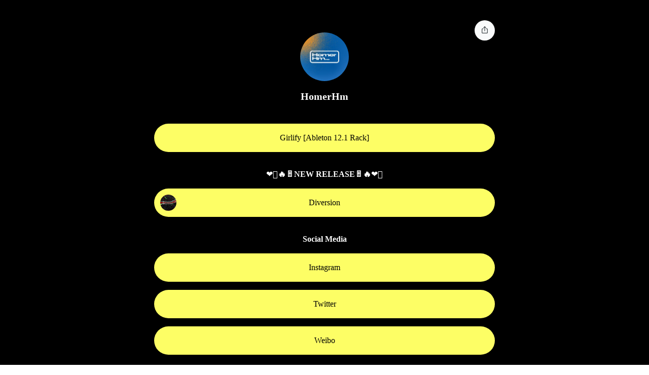

--- FILE ---
content_type: text/html; charset=utf-8
request_url: https://mlink.cc/homerhm
body_size: 17598
content:
<!DOCTYPE html><html lang="zh"><head><meta charSet="utf-8"/><title>HomerHm | mlink.cc</title><meta name="description" content="米现链接（mlink.cc）是一款一站式个人主页、导航页和小程序工具，是Linktree的中国升级版。集成永久二维码、个人简介、分享链接等功能，轻松管理和展示您的社交账号，打造个性化数字空间。"/><link rel="icon" href="/favicon.ico"/><meta property="og:title" content="HomerHm | mlink.cc"/><meta property="og:description" content="HomerHm 的数字名片"/><meta property="og:type" content="image/png"/><meta property="og:url" content="https://mlink.cc/homerhm"/><meta property="og:image" content="https://cdn.mlink.cc/upload/avatar/2023/10/7f/d1cf32cfaa45139f055f5aa62068a2.webp"/><link rel="apple-touch-icon" sizes="32x32" href="https://cdn.mlink.cc/icons/mlink/apple-touch-icon-32x32.png"/><link rel="apple-touch-icon" sizes="48x48" href="https://cdn.mlink.cc/icons/mlink/apple-touch-icon-48x48.png"/><link rel="apple-touch-icon" sizes="76x76" href="https://cdn.mlink.cc/icons/mlink/apple-touch-icon-76x76.png"/><link rel="apple-touch-icon" sizes="120x120" href="https://cdn.mlink.cc/icons/mlink/apple-touch-icon-120x120.png"/><link rel="apple-touch-icon" sizes="152x152" href="https://cdn.mlink.cc/icons/mlink/apple-touch-icon-152x152.png"/><link rel="apple-touch-icon" sizes="180x180" href="https://cdn.mlink.cc/icons/mlink/apple-touch-icon-180x180.png"/><link rel="apple-touch-icon" sizes="512x512" href="https://cdn.mlink.cc/icons/mlink/apple-touch-icon-512x512.png"/><link rel="dns-prefetch" href="//cdn.mlink.cc"/><meta name="viewport" content="width=device-width, initial-scale=1.0, minimum-scale=1.0, maximum-scale=1.0, user-scalable=no, viewport-fit=cover"/><link rel="preload" as="image" imageSrcSet="https://cdn.mlink.cc/upload/avatar/2023/10/7f/d1cf32cfaa45139f055f5aa62068a2.webp_r.jpg?x-oss-process=format%2Cjpg%2Fquality%2CQ_80%2Fimage%2Fresize%2Cw_96 1x, https://cdn.mlink.cc/upload/avatar/2023/10/7f/d1cf32cfaa45139f055f5aa62068a2.webp_r.jpg?x-oss-process=format%2Cjpg%2Fquality%2CQ_80%2Fimage%2Fresize%2Cw_256 2x" fetchpriority="high"/><meta name="next-head-count" content="19"/><link rel="preload" href="https://cdn2.mlink.cc/mlink2/_next/static/css/631a4e06ff033d15.css" as="style"/><link rel="stylesheet" href="https://cdn2.mlink.cc/mlink2/_next/static/css/631a4e06ff033d15.css" data-n-g=""/><noscript data-n-css=""></noscript><script defer="" nomodule="" src="https://cdn2.mlink.cc/mlink2/_next/static/chunks/polyfills-c67a75d1b6f99dc8.js"></script><script src="https://cdn2.mlink.cc/mlink2/_next/static/chunks/webpack-61d39e70c5281c0a.js" defer=""></script><script src="https://cdn2.mlink.cc/mlink2/_next/static/chunks/framework-ca706bf673a13738.js" defer=""></script><script src="https://cdn2.mlink.cc/mlink2/_next/static/chunks/main-a3c6f2fe81b94573.js" defer=""></script><script src="https://cdn2.mlink.cc/mlink2/_next/static/chunks/pages/_app-42b22eb06af55338.js" defer=""></script><script src="https://cdn2.mlink.cc/mlink2/_next/static/chunks/6a4d9673-f6e2a0bc2c84461e.js" defer=""></script><script src="https://cdn2.mlink.cc/mlink2/_next/static/chunks/2e3a845b-558e28da7ecd8707.js" defer=""></script><script src="https://cdn2.mlink.cc/mlink2/_next/static/chunks/117b9d7f-bb8822cb0b508ca2.js" defer=""></script><script src="https://cdn2.mlink.cc/mlink2/_next/static/chunks/d9067523-3c88b8cfee3bf0cb.js" defer=""></script><script src="https://cdn2.mlink.cc/mlink2/_next/static/chunks/e21e5bbe-9bada832d4083f2e.js" defer=""></script><script src="https://cdn2.mlink.cc/mlink2/_next/static/chunks/6eb5140f-b681fc8e5189de30.js" defer=""></script><script src="https://cdn2.mlink.cc/mlink2/_next/static/chunks/69480c19-37f097d0f1e88e3e.js" defer=""></script><script src="https://cdn2.mlink.cc/mlink2/_next/static/chunks/b55cbb4c-8c1050a02f8274f8.js" defer=""></script><script src="https://cdn2.mlink.cc/mlink2/_next/static/chunks/4577d2ec-0d5b850f045b32a6.js" defer=""></script><script src="https://cdn2.mlink.cc/mlink2/_next/static/chunks/5675-6129a6fffbb42c4e.js" defer=""></script><script src="https://cdn2.mlink.cc/mlink2/_next/static/chunks/1664-5c9bba9150bfcb55.js" defer=""></script><script src="https://cdn2.mlink.cc/mlink2/_next/static/chunks/8764-69c112ac8b9d5021.js" defer=""></script><script src="https://cdn2.mlink.cc/mlink2/_next/static/chunks/3740-6bed0341b8d45ffb.js" defer=""></script><script src="https://cdn2.mlink.cc/mlink2/_next/static/chunks/3381-6fd485a2ed8b7a84.js" defer=""></script><script src="https://cdn2.mlink.cc/mlink2/_next/static/chunks/3631-3356fc4e90d3882c.js" defer=""></script><script src="https://cdn2.mlink.cc/mlink2/_next/static/chunks/4220-57f7a040934f6aaf.js" defer=""></script><script src="https://cdn2.mlink.cc/mlink2/_next/static/chunks/4712-6a3fb15a095ab554.js" defer=""></script><script src="https://cdn2.mlink.cc/mlink2/_next/static/chunks/2064-777b35eaeb7bcd55.js" defer=""></script><script src="https://cdn2.mlink.cc/mlink2/_next/static/chunks/2238-1cffe2013b92e56c.js" defer=""></script><script src="https://cdn2.mlink.cc/mlink2/_next/static/chunks/1062-6f4b8d9be14f0507.js" defer=""></script><script src="https://cdn2.mlink.cc/mlink2/_next/static/chunks/4846-35884b79069429d7.js" defer=""></script><script src="https://cdn2.mlink.cc/mlink2/_next/static/chunks/9888-9a8aa2880300b9cb.js" defer=""></script><script src="https://cdn2.mlink.cc/mlink2/_next/static/chunks/4950-19f65e9ad1e52218.js" defer=""></script><script src="https://cdn2.mlink.cc/mlink2/_next/static/chunks/3206-58dcb7c15f70b27e.js" defer=""></script><script src="https://cdn2.mlink.cc/mlink2/_next/static/chunks/2592-5d3d87e97e78b646.js" defer=""></script><script src="https://cdn2.mlink.cc/mlink2/_next/static/chunks/8254-042282a004ba6d43.js" defer=""></script><script src="https://cdn2.mlink.cc/mlink2/_next/static/chunks/4282-b48dbe1773991abc.js" defer=""></script><script src="https://cdn2.mlink.cc/mlink2/_next/static/chunks/1486-38fa7450bd07c4d6.js" defer=""></script><script src="https://cdn2.mlink.cc/mlink2/_next/static/chunks/8834-a3a77a948f16e504.js" defer=""></script><script src="https://cdn2.mlink.cc/mlink2/_next/static/chunks/1562-21049d7e54e15242.js" defer=""></script><script src="https://cdn2.mlink.cc/mlink2/_next/static/chunks/pages/%5Busername%5D-a5fa8ea79f422206.js" defer=""></script><script src="https://cdn2.mlink.cc/mlink2/_next/static/dc2Z1bhcFJf5jn1q-1FJA/_buildManifest.js" defer=""></script><script src="https://cdn2.mlink.cc/mlink2/_next/static/dc2Z1bhcFJf5jn1q-1FJA/_ssgManifest.js" defer=""></script><style id="__jsx-3273220176">.has-height.jsx-3273220176{height:0px}div.jsx-3273220176{background-color:#000}.bgGradient.jsx-3273220176{background:undefined}</style><style id="__jsx-2281303211">.profile-container.jsx-2281303211{color:#FFFFFF}.profile-desc.jsx-2281303211{color:#FFFFFF}.social-link.jsx-2281303211{color:#FDFE65}</style></head><body><div id="__next"><div data-overlay-container="true"><div class="supports-[height:100cqh]:min-h-[100cqh] supports-[height:100svh]:min-h-[100svh] h-full w-full"><main class="w-full"><div id="user-top-bar" class="flex items-center flex-col fixed inset-x-0 top-0 z-20 my-2 py-4 transition-opacity	 duration-500 ease-in-out pointer-events-none	  opacity-100"><div class="w-full max-w-2xl max-md:pr-2  grid grid-cols-[1fr_auto_1fr] py-4 "><button aria-label="share" class="col-start-3 row-start-1 flex  h-10 w-10 pointer-events-auto items-center justify-center justify-self-end rounded-full border-gray-50 bg-gray-50 p-1  "><svg stroke="currentColor" fill="none" stroke-width="0" viewBox="0 0 15 15" height="1em" width="1em" xmlns="http://www.w3.org/2000/svg"><path fill-rule="evenodd" clip-rule="evenodd" d="M3.5 5.00006C3.22386 5.00006 3 5.22392 3 5.50006L3 11.5001C3 11.7762 3.22386 12.0001 3.5 12.0001L11.5 12.0001C11.7761 12.0001 12 11.7762 12 11.5001L12 5.50006C12 5.22392 11.7761 5.00006 11.5 5.00006L10.25 5.00006C9.97386 5.00006 9.75 4.7762 9.75 4.50006C9.75 4.22392 9.97386 4.00006 10.25 4.00006L11.5 4.00006C12.3284 4.00006 13 4.67163 13 5.50006L13 11.5001C13 12.3285 12.3284 13.0001 11.5 13.0001L3.5 13.0001C2.67157 13.0001 2 12.3285 2 11.5001L2 5.50006C2 4.67163 2.67157 4.00006 3.5 4.00006L4.75 4.00006C5.02614 4.00006 5.25 4.22392 5.25 4.50006C5.25 4.7762 5.02614 5.00006 4.75 5.00006L3.5 5.00006ZM7 1.6364L5.5682 3.0682C5.39246 3.24393 5.10754 3.24393 4.9318 3.0682C4.75607 2.89246 4.75607 2.60754 4.9318 2.4318L7.1818 0.181802C7.26619 0.09741 7.38065 0.049999 7.5 0.049999C7.61935 0.049999 7.73381 0.09741 7.8182 0.181802L10.0682 2.4318C10.2439 2.60754 10.2439 2.89246 10.0682 3.0682C9.89246 3.24393 9.60754 3.24393 9.4318 3.0682L8 1.6364L8 8.5C8 8.77614 7.77614 9 7.5 9C7.22386 9 7 8.77614 7 8.5L7 1.6364Z" fill="currentColor"></path></svg></button></div></div><div class="_page mx-auto flex max-w-4xl flex-col user-main h-full w-full flex-1 justify-between px-0 py-0" id="user-page" data-reload-ts="0" style="font-family:space mono"><div class="flex flex-col px-4 py-6"><div class=" hidden w-0"><title>HomerHm | mlink.cc</title></div><div class=" flex h-full w-full max-w-2xl flex-col self-center"><div id="bg" class="jsx-3273220176  inset-0 -z-10 h-full w-full bg-cover bg-center bg-no-repeat md:bg-inherit supports-[height:100cqh]:min-h-[100cqh] supports-[height:100svh]:min-h-[100svh]  fixed"></div><div class="flex flex-col items-center justify-center gap-x-6 pt-10 md:flex-row"><div class="jsx-2281303211 profile-container flex flex-col self-center w-full "><img alt="HomerHm的头像" fetchpriority="high" width="96" height="96" decoding="async" data-nimg="1" class="mb-4 self-center rounded-full object-contain" style="color:transparent;background-size:cover;background-position:50% 50%;background-repeat:no-repeat;background-image:url(&quot;data:image/svg+xml;charset=utf-8,%3Csvg xmlns=&#x27;http://www.w3.org/2000/svg&#x27; viewBox=&#x27;0 0 96 96&#x27;%3E%3Cfilter id=&#x27;b&#x27; color-interpolation-filters=&#x27;sRGB&#x27;%3E%3CfeGaussianBlur stdDeviation=&#x27;20&#x27;/%3E%3CfeColorMatrix values=&#x27;1 0 0 0 0 0 1 0 0 0 0 0 1 0 0 0 0 0 100 -1&#x27; result=&#x27;s&#x27;/%3E%3CfeFlood x=&#x27;0&#x27; y=&#x27;0&#x27; width=&#x27;100%25&#x27; height=&#x27;100%25&#x27;/%3E%3CfeComposite operator=&#x27;out&#x27; in=&#x27;s&#x27;/%3E%3CfeComposite in2=&#x27;SourceGraphic&#x27;/%3E%3CfeGaussianBlur stdDeviation=&#x27;20&#x27;/%3E%3C/filter%3E%3Cimage width=&#x27;100%25&#x27; height=&#x27;100%25&#x27; x=&#x27;0&#x27; y=&#x27;0&#x27; preserveAspectRatio=&#x27;none&#x27; style=&#x27;filter: url(%23b);&#x27; href=&#x27;[data-uri]&#x27;/%3E%3C/svg%3E&quot;)" srcSet="https://cdn.mlink.cc/upload/avatar/2023/10/7f/d1cf32cfaa45139f055f5aa62068a2.webp_r.jpg?x-oss-process=format%2Cjpg%2Fquality%2CQ_80%2Fimage%2Fresize%2Cw_96 1x, https://cdn.mlink.cc/upload/avatar/2023/10/7f/d1cf32cfaa45139f055f5aa62068a2.webp_r.jpg?x-oss-process=format%2Cjpg%2Fquality%2CQ_80%2Fimage%2Fresize%2Cw_256 2x" src="https://cdn.mlink.cc/upload/avatar/2023/10/7f/d1cf32cfaa45139f055f5aa62068a2.webp_r.jpg?x-oss-process=format%2Cjpg%2Fquality%2CQ_80%2Fimage%2Fresize%2Cw_256"/><h1 class="jsx-2281303211 profile-title mx-3 self-center w-full  text-center text-xl font-bold mb-2 break-words">HomerHm</h1><h2 class="jsx-2281303211 profile-desc flex w-full justify-center text-center text-sm md:text-base break-words"><div class="group flex flex-col data-[hidden=true]:hidden bg-transparent !hidden w-full break-all whitespace-pre-wrap" data-slot="base" data-has-value="true"><div data-slot="input-wrapper" class="relative w-full inline-flex tap-highlight-transparent flex-row items-center shadow-sm px-3 gap-3 bg-default-100 data-[hover=true]:bg-default-200 group-data-[focus=true]:bg-default-100 h-10 min-h-10 rounded-medium !h-auto transition-background motion-reduce:transition-none !duration-150 outline-none group-data-[focus-visible=true]:z-10 group-data-[focus-visible=true]:ring-2 group-data-[focus-visible=true]:ring-focus group-data-[focus-visible=true]:ring-offset-2 group-data-[focus-visible=true]:ring-offset-background py-2" style="cursor:text" data-has-multiple-rows="true"><div data-slot="inner-wrapper" class="inline-flex w-full h-full box-border items-start group-data-[has-label=true]:items-start"><textarea data-slot="input" class="w-full font-normal bg-transparent !outline-none placeholder:text-foreground-500 focus-visible:outline-none data-[has-start-content=true]:ps-1.5 data-[has-end-content=true]:pe-1.5 file:cursor-pointer file:bg-transparent file:border-0 autofill:bg-transparent bg-clip-text text-small resize-none data-[hide-scroll=true]:scrollbar-hide group-data-[has-value=true]:text-default-foreground transition-height !duration-100 motion-reduce:transition-none" aria-label=" " readonly="" id="react-aria-:R6l2eqm:" aria-describedby="react-aria-:R6l2eqmH3: react-aria-:R6l2eqmH4:" data-hide-scroll="true"></textarea></div></div></div><text class="jsx-2281303211  w-full break-all whitespace-pre-wrap  "></text></h2></div></div><div class="mt-8"><div class="flex flex-col items-center w-full"><div class=" mb-4 w-full"><a rel="noopener noreferrer" target="_blank" class=" relative flex w-full flex-row content-start items-center px-11 py-4 hover:border-[color:var(--hover-color)] hover:shadow-xl" style="background-color:#FDFE65;color:#000;border-radius:28px" href="https://www.dropbox.com/scl/fi/5do1wap0dfsjsrd2rjrel/HM-Girlify.adg?rlkey=coyc2wx3b20ns03lnttr8jeip&amp;st=9uc073ll&amp;dl=0"><div class="grow  text-center text-base">Girlify [Ableton 12.1 Rack]</div></a></div><div class=" mb-4 mt-4 w-full overflow-hidden font-bold" style="color:#FFFFFF"><div class="grow  text-center text-tiny lg:text-base">❤️‍🔥🔥🎚️NEW RELEASE🎚️🔥❤️‍🔥</div></div><div class=" mb-4 w-full"><a rel="noopener noreferrer" target="_blank" class=" relative flex w-full flex-row content-start items-center px-11 py-4 hover:border-[color:var(--hover-color)] hover:shadow-xl" style="background-color:#FDFE65;color:#000;border-radius:28px" href="https://mlink.cc/hmrelease"><div class="absolute left-[8px] overflow-hidden" style="border-radius:24px;size:48px;left:12px"><span><img alt="icon image" loading="lazy" width="32" height="32" decoding="async" data-nimg="1" style="color:transparent" srcSet="https://cdn.mlink.cc/upload/link_icon/2023/11/ab/d15e6e289445359069c5a0d006c369.webp 1x, https://cdn.mlink.cc/upload/link_icon/2023/11/ab/d15e6e289445359069c5a0d006c369.webp 2x" src="https://cdn.mlink.cc/upload/link_icon/2023/11/ab/d15e6e289445359069c5a0d006c369.webp"/></span></div><div class="grow  text-center text-base">Diversion</div></a></div><div class=" mb-4 mt-4 w-full overflow-hidden font-bold" style="color:#FFFFFF"><div class="grow  text-center text-base">Social Media</div></div><div class=" mb-4 w-full"><a rel="noopener noreferrer" target="_blank" class=" relative flex w-full flex-row content-start items-center px-11 py-4 hover:border-[color:var(--hover-color)] hover:shadow-xl" style="background-color:#FDFE65;color:#000;border-radius:28px" href="https://www.instagram.com/homerhm/"><div class="grow  text-center text-base">Instagram</div></a></div><div class=" mb-4 w-full"><a rel="noopener noreferrer" target="_blank" class=" relative flex w-full flex-row content-start items-center px-11 py-4 hover:border-[color:var(--hover-color)] hover:shadow-xl" style="background-color:#FDFE65;color:#000;border-radius:28px" href="https://twitter.com/HmHomer"><div class="grow  text-center text-base">Twitter</div></a></div><div class=" mb-4 w-full"><a rel="noopener noreferrer" target="_blank" class=" relative flex w-full flex-row content-start items-center px-11 py-4 hover:border-[color:var(--hover-color)] hover:shadow-xl" style="background-color:#FDFE65;color:#000;border-radius:28px" href="https://weibo.com/u/7615363427"><div class="grow  text-center text-base">Weibo</div></a></div></div></div></div><div></div><div><footer class="mt-4 px-4 pb-4 sm:px-4 md:flex md:items-center md:justify-center"><div class="mx-auto flex flex-col gap-4 text-xl md:w-full"><a class="mt-8 flex flex-row  items-center justify-center transition delay-100 ease-in-out hover:scale-125 " href="/?utm_source=profile&amp;utm_content=homerhm"><div class="text-base  font-medium text-gray-900" style="color:#FFF"><svg viewBox="0 0 1000 262" version="1.1" xmlns="http://www.w3.org/2000/svg" class="h-7 " fill="#FFF"><g id="页面-1" stroke="none" stroke-width="1" fill="none" fill-rule="evenodd"><g id="画板" transform="translate(-460.000000, -2122.000000)" fill="#FFF"><g id="mlink-logo-black" transform="translate(460.000000, 2122.000000)"><path d="M975.203459,242.648172 C970.478207,240.991944 966.04202,239.597632 962.249484,238.499899 C963.482829,236.435392 964.546589,234.459473 965.456181,232.645326 L984.195314,232.645326 C981.670811,236.38532 978.660679,239.767106 975.203459,242.648172 M997.954818,252.269701 C993.152481,249.800766 988.157434,247.609153 983.27416,245.671751 C987.19003,241.854723 990.54704,237.471497 993.198732,232.645326 L996.020008,232.645326 C998.147528,232.645326 999.874211,230.919768 999.874211,228.793633 C999.874211,226.663647 998.147528,224.94194 996.020008,224.94194 L968.874859,224.94194 C968.94038,224.764763 969.163924,224.013682 969.20632,223.882725 L969.16007,223.867318 C969.283404,223.489852 969.395176,223.104683 969.395176,222.684848 C969.395176,220.570269 967.680056,218.856266 965.567953,218.856266 C963.929917,218.856266 962.55782,219.892371 962.010524,221.332904 L961.995107,221.329053 C961.97969,221.375273 961.736875,222.180277 960.542072,224.94194 L950.821773,224.94194 C948.694253,224.94194 946.967571,226.663647 946.967571,228.793633 C946.967571,230.919768 948.694253,232.645326 950.821773,232.645326 L956.710995,232.645326 C956.032655,233.858609 955.308065,235.098854 954.494828,236.381468 C953.966803,237.217285 953.407943,238.060806 952.822105,238.908178 C951.403758,240.964982 952.363454,243.788273 954.776185,244.435358 C955.69734,244.681866 956.695578,244.955336 957.759338,245.255768 C960.461134,246.014552 963.617726,246.958216 967.020987,248.059801 C961.968127,250.74443 956.406513,252.597095 950.490312,253.325065 C948.509252,253.567721 946.967571,255.154619 946.967571,257.153647 C946.967571,259.483921 949.029569,261.2557 951.345945,260.98223 C960.626865,259.876794 969.198612,256.460343 976.483055,251.333739 C982.360714,253.521501 988.531292,256.109839 994.347284,259.0949 C996.073967,259.976938 998.170653,259.495476 999.288372,257.912431 C1000.62578,256.013546 1000.02067,253.332768 997.954818,252.269701 M368.920809,184.880484 C371.052183,184.880484 372.775012,186.606042 372.775012,188.732176 L372.775012,213.88373 L401.681532,213.88373 C403.812906,213.88373 405.535734,215.609289 405.535734,217.735423 C405.535734,219.861558 403.812906,221.587116 401.681532,221.587116 L384.437829,221.587116 C389.479126,233.508105 395.372202,242.886977 405.635944,250.621176 C407.220021,251.819053 407.6594,254.006814 406.553244,255.655339 L406.348971,255.955771 C405.158022,257.731401 402.729875,258.078054 401.022463,256.791588 C388.600368,247.42042 381.828534,235.784456 376.135876,221.587116 L372.775012,221.587116 L372.775012,258.062647 C372.775012,260.188781 371.052183,261.91434 368.920809,261.91434 C366.793289,261.91434 365.066606,260.188781 365.066606,258.062647 L365.066606,221.587116 L361.829076,221.587116 C356.136419,235.780604 349.368439,247.42042 336.946344,256.791588 C335.242786,258.078054 332.810784,257.731401 331.619836,255.955771 L331.415563,255.651487 C330.309407,254.006814 330.748786,251.819053 332.336718,250.621176 C342.596605,242.886977 348.489681,233.508105 353.527124,221.587116 L336.160087,221.587116 C334.032567,221.587116 332.305884,219.861558 332.305884,217.735423 C332.305884,215.609289 334.032567,213.88373 336.160087,213.88373 L365.066606,213.88373 L365.066606,188.732176 C365.066606,186.606042 366.793289,184.880484 368.920809,184.880484 Z M391.027359,192.567692 C392.025598,190.688066 394.361245,189.975503 396.242095,190.976943 L396.420088,191.077584 C398.163313,192.124403 398.799918,194.365439 397.833881,196.184432 L392.318517,206.549337 C391.320279,208.425111 388.988486,209.137675 387.107635,208.140086 C385.226784,207.142498 384.513757,204.808372 385.515849,202.932597 Z M346.714435,192.518391 L352.229799,202.883296 C353.228038,204.762922 352.51501,207.093196 350.634159,208.090784 C348.757162,209.092225 346.421516,208.379661 345.423277,206.500035 L339.907913,196.13513 C338.909675,194.259356 339.622702,191.92523 341.503553,190.927641 C343.38055,189.930053 345.716197,190.642616 346.714435,192.518391 Z M953.423746,198.161891 L993.422661,198.161891 C995.550181,198.161891 997.276863,196.436332 997.276863,194.310198 C997.276863,192.184064 995.550181,190.458505 993.422661,190.458505 L977.238864,190.458505 L976.545107,187.773875 C976.013227,185.71322 973.912687,184.472975 971.850688,185.004508 C969.792544,185.53219 968.551491,187.635214 969.079517,189.69587 L969.276081,190.458505 L953.423746,190.458505 C951.296226,190.458505 949.569543,192.184064 949.569543,194.310198 C949.569543,196.436332 951.296226,198.161891 953.423746,198.161891 M950.82293,217.951888 L996.021164,217.951888 C998.148684,217.951888 999.875367,216.22633 999.875367,214.100196 C999.875367,211.974061 998.148684,210.248503 996.021164,210.248503 L988.52474,210.248503 L990.151213,205.195082 C990.802574,203.172943 989.684855,201.00444 987.661399,200.349652 C985.634088,199.698716 983.464172,200.815707 982.812812,202.841698 L980.430914,210.248503 L966.058593,210.248503 L963.676695,202.841698 C963.025335,200.815707 960.855419,199.698716 958.828109,200.349652 C956.800798,201.00444 955.686933,203.172943 956.338294,205.195082 L957.964767,210.248503 L950.82293,210.248503 C948.69541,210.248503 946.968727,211.974061 946.968727,214.100196 C946.968727,216.22633 948.69541,217.951888 950.82293,217.951888 M940.332175,218.78501 L938.320282,219.790301 L938.320282,204.88425 L941.615625,204.88425 C943.743145,204.88425 945.469828,203.158692 945.469828,201.032557 C945.469828,198.906423 943.743145,197.180865 941.615625,197.180865 L938.320282,197.180865 L938.320282,188.734102 C938.320282,186.607968 936.593599,184.88241 934.466079,184.88241 C932.334705,184.88241 930.611876,186.607968 930.611876,188.734102 L930.611876,197.180865 L926.507151,197.180865 C924.375776,197.180865 922.652948,198.906423 922.652948,201.032557 C922.652948,203.158692 924.375776,204.88425 926.507151,204.88425 L930.611876,204.88425 L930.611876,223.645846 L924.341089,226.784975 C922.437113,227.736344 921.666272,230.051211 922.61826,231.950095 L922.61826,231.950095 C923.570248,233.852832 925.886624,234.62317 927.7906,233.671802 L930.611876,232.262083 L930.611876,245.662122 C930.611876,250.334225 926.819341,254.120439 922.144193,254.120439 L922.144193,254.124291 C922.140339,254.124291 922.13263,254.120439 922.128776,254.120439 C920.001256,254.120439 918.274574,255.845998 918.274574,257.972132 C918.274574,260.102118 920.001256,261.823825 922.128776,261.823825 C922.13263,261.823825 922.140339,261.819973 922.144193,261.819973 L922.144193,261.823825 C931.078235,261.823825 938.320282,254.586494 938.320282,245.662122 L938.320282,228.406538 L943.781687,225.671836 C945.685663,224.720468 946.456503,222.405601 945.504515,220.506716 C944.552527,218.60398 942.236152,217.833641 940.332175,218.78501 M761.424328,209.123808 C764.519253,209.123808 767.028339,211.63126 767.028339,214.72417 L767.028339,246.196352 C767.028339,250.621947 770.620455,254.211724 775.048934,254.211724 L802.352106,254.211724 C804.48348,254.211724 806.210163,255.937283 806.210163,258.067269 C806.210163,260.193403 804.491188,261.918962 802.363669,261.926665 L774.520909,261.999924 C769.676176,262.015254 765.401865,259.711942 762.619131,256.183791 C759.462539,259.704238 754.91458,261.953627 749.807761,261.91511 C747.676387,261.91511 745.953558,260.189552 745.953558,258.063417 C745.953558,255.937283 747.676387,254.211724 749.807761,254.211724 C755.061039,254.211724 759.319933,249.955604 759.319933,244.705746 L759.319933,216.827194 L757.057516,216.827194 C754.929996,216.827194 753.203314,215.105487 753.203314,212.975501 C753.203314,210.849367 754.929996,209.123808 757.057516,209.123808 L761.424328,209.123808 Z M737.996557,184.881639 C740.609707,184.881639 742.505974,187.446867 741.650341,189.915802 C741.315026,190.89028 740.952731,191.857055 740.571164,192.812275 L749.058119,192.812275 C751.185639,192.812275 752.912321,194.533981 752.912321,196.663967 C752.912321,198.790102 751.185639,200.51566 749.058119,200.51566 L736.859567,200.51566 C735.287053,203.288879 733.529536,205.946547 731.575455,208.446296 L747.250498,208.446296 C749.378018,208.446296 751.1047,210.168002 751.1047,212.297989 C751.1047,214.424123 749.378018,216.149681 747.250498,216.149681 L743.157334,216.149681 L743.157334,225.490036 L749.254683,225.490036 C751.382203,225.490036 753.108886,227.215595 753.108886,229.341729 C753.108886,231.471715 751.382203,233.193422 749.254683,233.193422 L743.157334,233.193422 L743.157334,247.594901 L746.99612,245.164483 C749.563019,243.54292 752.912321,245.38403 752.912321,248.419164 C752.912321,249.740294 752.233982,250.968984 751.120117,251.673844 L737.202591,260.478814 C737.202591,260.478814 735.857475,261.12975 735.063509,261.12975 C732.924426,261.12975 731.051284,259.392636 731.193889,257.26265 C731.344203,255.017113 733.078595,253.969453 733.078595,253.969453 L733.911102,253.441771 C735.267782,252.571288 735.433512,250.741734 735.448929,250.044578 L735.448929,233.193422 L731.683373,233.193422 C729.555853,233.193422 727.829171,231.471715 727.829171,229.341729 C727.829171,227.215595 729.555853,225.490036 731.683373,225.490036 L735.448929,225.490036 L735.448929,216.149681 L732.812655,216.149681 C730.68128,216.149681 728.958452,214.424123 728.958452,212.297989 C728.958452,211.928226 729.070224,211.593129 729.166579,211.25418 C728.908347,211.48143 728.584594,211.739493 728.145215,212.055332 C726.730723,213.064475 725.138937,212.544497 724.27945,211.774158 C722.726206,210.391401 722.552767,207.899355 723.8208,206.250831 C728.006464,200.816092 732.330879,193.424694 734.362044,187.543159 C734.905487,185.971668 736.331542,184.881639 737.996557,184.881639 Z M784.690222,184.880099 C787.095245,184.880099 788.991512,187.04475 788.544425,189.405838 C788.259214,190.904146 787.935461,192.383196 787.584728,193.854543 L801.355795,193.854543 C803.483314,193.854543 805.209997,195.580101 805.209997,197.706236 C805.209997,199.83237 803.483314,201.557928 801.355795,201.557928 L785.364708,201.557928 C783.518545,207.011925 781.167481,212.238672 778.373184,217.184246 L785.973672,217.184246 L785.973672,210.397563 C785.973672,208.267577 787.700355,206.54587 789.827874,206.54587 C791.955394,206.54587 793.682077,208.267577 793.682077,210.397563 L793.682077,217.184246 L800.823915,217.184246 C802.951434,217.184246 804.678117,218.909804 804.678117,221.035939 C804.678117,223.162073 802.951434,224.887632 800.823915,224.887632 L793.682077,224.887632 L793.682077,234.582342 L801.355795,234.582342 C803.483314,234.582342 805.209997,236.307901 805.209997,238.434035 C805.209997,240.56017 803.483314,242.285728 801.355795,242.285728 L793.682077,242.285728 L793.682077,248.587097 C793.682077,250.713232 791.955394,252.43879 789.827874,252.43879 C787.700355,252.43879 785.973672,250.713232 785.973672,248.587097 L785.973672,242.285728 L774.588357,242.285728 C772.460837,242.285728 770.734154,240.56017 770.734154,238.434035 C770.734154,236.307901 772.460837,234.582342 774.588357,234.582342 L785.973672,234.582342 L785.973672,224.887632 L771.686142,224.887632 C770.371859,224.887632 769.308099,223.824564 769.308099,222.511137 L769.308099,217.184246 C772.422295,212.292596 775.050861,207.061997 777.109006,201.557928 L773.520743,201.557928 C771.393223,201.557928 769.66654,199.83237 769.66654,197.706236 C769.66654,195.580101 771.393223,193.854543 773.520743,193.854543 L779.567987,193.854543 C780.069033,191.963362 780.504558,190.04907 780.874562,188.111669 C781.229148,186.251301 782.797809,184.880099 784.690222,184.880099 Z M761.956208,191.302796 L765.189884,198.748118 C766.037809,200.700927 765.143633,202.969574 763.189553,203.816946 C761.239326,204.664319 758.969201,203.770726 758.121276,201.817918 L754.883746,194.368744 C754.035821,192.419787 754.929996,190.147288 756.884077,189.299916 C758.838158,188.456395 761.108283,189.349988 761.956208,191.302796 Z M577.411974,201.358411 C579.539494,201.358411 581.266177,203.083969 581.266177,205.210103 L581.266177,227.877316 L581.253169,228.570801 C581.230767,229.261758 581.182348,229.945675 581.127426,230.627424 C581.127426,230.627424 584.388081,230.346251 584.388081,233.473825 L584.388081,248.329804 C584.388081,251.291756 586.78925,253.695212 589.753131,253.695212 L597.203305,253.695212 C598.67561,253.695212 599.870413,252.501188 599.870413,251.029841 L599.870413,249.770337 C599.870413,247.644203 601.597096,245.918645 603.724616,245.918645 C605.852136,245.918645 607.578819,247.644203 607.578819,249.770337 L607.578819,251.029841 C607.578819,256.753456 602.934504,261.398598 597.203305,261.398598 L589.329169,261.398598 C582.3415,261.398598 576.679676,255.736609 576.679676,248.75349 L576.679676,244.820912 C571.46494,253.818466 562.268812,260.235387 551.507878,261.606589 C549.218482,261.895466 547.195026,260.06206 547.195026,257.754896 C547.195026,255.82905 548.628789,254.203636 550.540474,253.960979 C563.498303,252.316306 573.550063,241.231134 573.557772,227.846502 L573.557772,205.210103 C573.557772,203.083969 575.284455,201.358411 577.411974,201.358411 Z M549.001876,189.768667 C551.129396,189.768667 552.856079,191.490374 552.856079,193.62036 C552.856079,195.746494 551.129396,197.472053 549.001876,197.472053 L543.189738,197.472053 L543.189738,214.581272 L547.930408,214.581272 C550.057927,214.581272 551.78461,216.30683 551.78461,218.432965 C551.78461,220.559099 550.057927,222.284658 547.930408,222.284658 L543.189738,222.284658 L543.189738,244.682251 L547.945824,242.948989 C549.946156,242.217168 552.158468,243.24557 552.886912,245.244598 C553.615356,247.243627 552.586284,249.454499 550.585953,250.182468 L530.274305,257.593125 C528.273974,258.324947 526.061662,257.296545 525.329363,255.297516 L525.264329,255.103458 C524.668321,253.15739 525.694518,251.064009 527.630322,250.355795 L535.481333,247.493987 L535.481333,222.284658 L530.046907,222.284658 C527.919387,222.284658 526.192705,220.559099 526.192705,218.432965 C526.192705,216.30683 527.919387,214.581272 530.046907,214.581272 L535.481333,214.581272 L535.481333,197.472053 L530.046907,197.472053 C527.919387,197.472053 526.192705,195.746494 526.192705,193.62036 C526.192705,191.490374 527.919387,189.768667 530.046907,189.768667 L549.001876,189.768667 Z M588.47739,187.343256 C593.86942,187.343256 598.24394,191.707224 598.247794,197.095742 L598.29019,233.486536 C598.29019,235.61267 596.567362,237.338229 594.435988,237.338229 C592.308468,237.338229 590.581785,235.61267 590.581785,233.486536 L590.581785,198.913741 C590.581785,196.779903 588.851248,195.046642 586.712165,195.046642 L568.165742,195.046642 C566.030514,195.046642 564.296123,196.779903 564.296123,198.913741 L564.296123,233.486536 C564.296123,235.61267 562.56944,237.338229 560.44192,237.338229 C558.3144,237.338229 556.587718,235.61267 556.587718,233.486536 L556.587718,197.107297 C556.587718,191.714927 560.962238,187.343256 566.358121,187.343256 Z" id="形状结合"></path><path d="M813.326177,150.216019 C813.326177,156.598274 808.149983,161.771097 801.763569,161.771097 C795.377155,161.771097 790.200961,156.598274 790.200961,150.216019 C790.200961,143.833764 795.377155,138.660941 801.763569,138.660941 C808.149983,138.660941 813.326177,143.833764 813.326177,150.216019 M541.713579,11.5550784 C541.709724,11.5550784 541.709724,11.5550784 541.70587,11.5550784 C541.702016,11.5550784 541.698162,11.5550784 541.698162,11.5550784 C534.247988,11.5550784 528.208453,17.590681 528.208453,25.0360032 C528.208453,32.4813253 534.247988,38.5169279 541.698162,38.5169279 C541.698162,38.5169279 541.702016,38.5169279 541.70587,38.5169279 C541.709724,38.5169279 541.709724,38.5169279 541.713579,38.5169279 C549.163752,38.5169279 555.203288,32.4813253 555.203288,25.0360032 C555.203288,17.590681 549.163752,11.5550784 541.713579,11.5550784 M495.446188,0 C489.059775,0 483.88358,5.17282342 483.88358,11.5550784 L483.88358,150.216019 C483.88358,156.598274 489.059775,161.771097 495.446188,161.771097 C501.832602,161.771097 507.008796,156.598274 507.008796,150.216019 L507.008796,11.5550784 C507.008796,5.17282342 501.832602,0 495.446188,0 M541.69662,50.0720063 C535.310206,50.0720063 530.134012,55.2448297 530.134012,61.6270847 L530.134012,150.216019 C530.134012,156.598274 535.310206,161.771097 541.69662,161.771097 C548.083034,161.771097 553.259228,156.598274 553.259228,150.216019 L553.259228,61.6270847 C553.259228,55.2448297 548.083034,50.0720063 541.69662,50.0720063 M622.617532,61.6270847 L622.617532,61.6270847 C613.760574,61.6270847 605.516435,64.1576468 598.486369,68.4715428 C596.678748,64.4426721 592.651106,61.6270847 587.948979,61.6270847 C581.562565,61.6270847 576.386371,66.7999081 576.386371,73.1821631 L576.386371,107.19261 C576.382517,107.427564 576.347829,107.658665 576.347829,107.893619 L576.378663,150.223722 C576.382517,156.602126 581.554857,161.771097 587.941271,161.771097 L587.948979,161.771097 C594.331539,161.771097 599.511587,156.598274 599.511587,150.216019 L599.511587,107.847398 C599.511587,95.0828883 609.863975,84.7372414 622.636803,84.7372414 L622.636803,84.7372414 C635.405776,84.7372414 645.762019,95.0828883 645.762019,107.847398 L645.762019,150.216019 C645.762019,156.598274 650.938213,161.771097 657.324627,161.771097 C663.707186,161.771097 668.887235,156.598274 668.887235,150.216019 L668.887235,107.866657 C668.887235,82.3299334 648.170896,61.6270847 622.617532,61.6270847 M762.754028,81.3531441 C770.038471,74.0734448 764.877694,61.6286254 754.579264,61.6286254 C751.511319,61.6286254 748.570562,62.8457603 746.400646,65.0104116 L716.037237,95.3578991 L715.100666,96.2900088 L715.100666,11.5566191 C715.100666,5.1743641 709.924472,0.00154067712 703.538058,0.00154067712 C697.151645,0.00154067712 691.97545,5.1743641 691.97545,11.5566191 L691.97545,150.21756 C691.97545,156.599815 697.151645,161.772638 703.538058,161.772638 C709.924472,161.772638 715.100666,156.599815 715.100666,150.21756 L715.100666,127.107403 L716.037237,128.039512 L746.400646,158.387 C748.570562,160.551651 751.511319,161.768786 754.579264,161.768786 C764.877694,161.768786 770.038471,149.323967 762.754028,142.044267 L735.111686,114.423778 C733.608547,112.917767 733.608547,110.479645 735.111686,108.973633 L762.754028,81.3531441 Z M883.850763,135.66779 C878.682277,138.337013 872.55024,139.388525 866.117576,138.132873 C855.603311,136.076069 847.124066,127.610049 845.069776,117.102631 C841.705057,99.8778606 854.874867,84.7368563 871.521168,84.7368563 C875.907251,84.7368563 880.050519,85.7922201 883.715866,87.6602911 C888.217574,89.9559 893.667417,89.1817097 897.240263,85.6111905 C902.828857,80.026236 901.275613,70.6550674 894.233985,67.0652897 C885.604425,62.6628049 875.529539,60.6907382 864.903502,62.0503857 C842.352563,64.943007 824.272498,83.3348401 821.740287,105.913463 C818.348589,136.156955 841.940163,161.770712 871.521168,161.770712 C879.830829,161.770712 887.666423,159.744722 894.565446,156.162647 C901.441344,152.592128 902.724793,143.263328 897.244117,137.790073 C893.705959,134.254219 888.290804,133.372181 883.850763,135.66779 M994.138772,137.789302 C990.604468,134.2573 985.189313,133.371411 980.745417,135.66702 C975.580786,138.340095 969.444895,139.391607 963.012231,138.132103 C952.497966,136.075299 944.01872,127.609278 941.96443,117.10186 C938.599711,99.8770903 951.769522,84.7360859 968.415823,84.7360859 C972.801906,84.7360859 976.945174,85.7914498 980.61052,87.6595208 C985.112229,89.9551297 990.562071,89.1847911 994.138772,85.6104202 C999.723511,80.0254656 998.170268,70.6542971 991.132493,67.0645194 C982.49908,62.6658862 972.424194,60.6899678 961.798157,62.0534671 C939.247217,64.9422367 921.167153,83.3340697 918.634942,105.912693 C915.243243,136.156185 938.838672,161.769942 968.415823,161.769942 C976.725484,161.769942 984.561078,159.743951 991.460101,156.165729 C998.335998,152.59521 999.619448,143.26641 994.138772,137.789302 M457.420625,11.5184873 C457.254894,11.3374577 457.10458,11.1448731 456.931141,10.9753986 C456.549575,10.6056361 456.133321,10.2782422 455.693942,9.95855171 C455.489669,9.8083357 455.289251,9.66197137 455.073416,9.52331043 C454.680287,9.27680209 454.271741,9.0572556 453.840071,8.85696758 C453.458505,8.67593801 453.06923,8.525722 452.664539,8.38706106 C452.444849,8.3100272 452.255993,8.19447642 452.028595,8.13284933 C451.882136,8.09048071 451.735676,8.08662902 451.589216,8.05196378 C451.269318,7.97492993 450.937856,7.92485792 450.606395,7.87478591 C450.182432,7.81315883 449.762324,7.76693852 449.342216,7.74768005 C449.188048,7.74382836 449.045443,7.70531143 448.88742,7.70531143 C448.72169,7.70531143 448.567521,7.74768005 448.401791,7.75153174 C447.954703,7.77079021 447.515324,7.81701052 447.075945,7.88634099 C446.78688,7.93256131 446.497815,7.97878162 446.212604,8.0442604 C445.773225,8.1482561 445.349262,8.29076874 444.929154,8.44483645 C444.674777,8.53727707 444.420399,8.61816262 444.177585,8.72601002 C443.718935,8.93014974 443.287264,9.18050977 442.859447,9.43857319 C442.686008,9.54642059 442.501006,9.63500952 442.331422,9.754412 C441.776416,10.1357296 441.256099,10.5632675 440.77047,11.0370257 C440.751198,11.0601359 440.728073,11.0755426 440.708802,11.0948011 C439.722126,12.0769828 438.901181,13.240194 438.311488,14.5574729 L394.928583,111.93597 L351.77693,15.0774514 C351.738388,14.9888625 351.684429,14.9118286 351.645887,14.8232397 C351.491719,14.4534772 351.279738,14.1222316 351.087028,13.7717276 C351.036923,13.6869903 350.998381,13.590698 350.944422,13.5059608 C349.545347,11.0909494 347.317618,9.24984024 344.627384,8.34854413 C344.43082,8.27921366 344.230401,8.22143827 344.029983,8.16366287 C343.67925,8.06737055 343.336226,7.96722654 342.973931,7.90559946 C342.33028,7.78619698 341.671211,7.70531143 341.00058,7.70531143 C340.996725,7.70531143 340.992871,7.70531143 340.989017,7.70531143 C340.981309,7.70531143 340.977454,7.70531143 340.969746,7.70531143 C340.040883,7.70531143 339.150562,7.84397237 338.283367,8.04811209 C337.994302,8.11744256 337.728362,8.21758657 337.447005,8.3100272 C336.876583,8.49105676 336.329286,8.71060325 335.80126,8.97251836 C335.527612,9.1111793 335.257818,9.24984024 334.995732,9.41161134 C334.444581,9.74670861 333.935826,10.1280262 333.450197,10.5478607 C333.296029,10.68267 333.126444,10.7943691 332.983838,10.93303 C332.351749,11.5377458 331.785181,12.2079403 331.303406,12.9436136 C331.280281,12.9782789 331.264864,13.0206475 331.245593,13.0553127 C330.810068,13.7332107 330.459335,14.4650323 330.17027,15.2276675 C330.089332,15.4510656 330.031519,15.6744638 329.962143,15.9017137 C329.78485,16.487171 329.649953,17.0880351 329.56516,17.7081576 C329.522764,18.0124413 329.491931,18.3128734 329.47266,18.6210088 C329.461097,18.8367036 329.407138,19.0408433 329.407138,19.2603898 L329.407138,150.214093 C329.407138,156.596348 334.587186,161.769171 340.969746,161.769171 C347.35616,161.769171 352.532354,156.596348 352.532354,150.214093 L352.532354,73.5923683 L373.657239,121.002855 C377.395815,129.399545 385.732456,134.807322 394.928583,134.807322 C404.128565,134.807322 412.465205,129.399545 416.203782,121.002855 L437.324812,73.5923683 L437.324812,150.214093 C437.324812,156.596348 442.504861,161.769171 448.88742,161.769171 C455.273834,161.769171 460.450028,156.596348 460.450028,150.214093 L460.450028,19.2603898 C460.450028,16.787603 459.659917,14.5074009 458.337925,12.6316265 C458.068131,12.2349022 457.740524,11.8805464 457.420625,11.5184873" id="形状结合"></path><path d="M227.362883,176.825439 L184.600505,164.272772 C176.425741,161.877019 167.861703,166.552974 165.464389,174.714711 C163.067075,182.876448 167.742222,191.438761 175.913132,193.838366 L184.777798,196.438258 C165.687932,210.235022 142.828656,217.699602 118.801557,217.699602 C89.7447233,217.699602 55.5579458,203.386712 33.7315962,182.090703 C26.1156918,174.660787 13.9171404,174.811003 6.47852924,182.414245 C-0.956227678,190.02519 -0.809767977,202.219649 6.80228226,209.645713 C35.7935946,237.936396 79.7546301,256.21653 118.801557,256.21653 C149.777784,256.21653 179.30483,246.968616 204.287772,229.824731 L203.435993,239.819874 C202.711403,248.301302 209.001462,255.758179 217.484562,256.482297 C217.935504,256.516962 218.374883,256.536221 218.814262,256.536221 C226.734648,256.536221 233.471794,250.469805 234.157843,242.439025 L238.378194,192.917811 C239.006429,185.615002 234.396803,178.889946 227.362883,176.825439 M169.546375,5.46362623 C149.832128,5.46362623 132.083525,13.7216556 119.453303,26.9137034 C106.826935,13.7216556 89.0744775,5.46362623 69.3640851,5.46362623 L69.3640851,5.46362623 C31.057165,5.46362623 0,36.4967151 0,74.7825414 L0,132.569488 C0,143.204012 8.62955974,151.827952 19.2710133,151.827952 C29.916321,151.827952 38.5420265,143.204012 38.5420265,132.569488 L38.5420265,74.7825414 C38.5420265,57.7696143 52.340072,43.9805542 69.3640851,43.9805542 L69.3640851,43.9805542 C86.384244,43.9805542 100.18229,57.7696143 100.18229,74.7825414 L100.18229,117.158866 C100.18229,127.797241 108.811849,136.417329 119.453303,136.417329 C130.098611,136.417329 138.724316,127.797241 138.724316,117.158866 L138.724316,74.7825414 C138.724316,57.7696143 152.526216,43.9805542 169.546375,43.9805542 L169.546375,43.9805542 C186.566534,43.9805542 200.368433,57.7696143 200.368433,74.7825414 L200.368433,132.569488 C200.368433,143.204012 208.994139,151.827952 219.639447,151.827952 L219.639447,151.827952 C230.2809,151.827952 238.91046,143.204012 238.91046,132.569488 L238.91046,74.7825414 C238.91046,36.4967151 207.853295,5.46362623 169.546375,5.46362623" id="形状结合"></path></g></g></g></svg></div></a></div></footer></div></div><img hidden="" src="/api/e/tr.gif?e=profileView&amp;profile=homerhm&amp;uid=2XRWS3LJXJuSNUybP707Q6VjYZu&amp;referer="/></div> </main><section aria-label="Notifications alt+T" tabindex="-1" aria-live="polite" aria-relevant="additions text" aria-atomic="false"></section></div></div></div><script id="__NEXT_DATA__" type="application/json">{"props":{"pageProps":{"data":{"userUuid":"2XRWS3LJXJuSNUybP707Q6VjYZu","username":"homerhm","isActive":true,"pageTitle":"HomerHm","isLogoVisible":true,"socialLinksPosition":"TOP","views":0,"avatar":"https://cdn.mlink.cc/upload/avatar/2023/10/7f/d1cf32cfaa45139f055f5aa62068a2.webp","bio":"","name":"HomerHm","links":[{"id":45891,"type":"CLASSIC","title":"Girlify [Ableton 12.1 Rack]","position":0,"url":"https://www.dropbox.com/scl/fi/5do1wap0dfsjsrd2rjrel/HM-Girlify.adg?rlkey=coyc2wx3b20ns03lnttr8jeip\u0026st=9uc073ll\u0026dl=0","shouldRouteToProfile":false,"profileId":1138,"enabled":true,"createdAt":"2024-12-12T00:48:35.534","updatedAt":"2024-12-12T00:48:45.185","modifiers":{"linkId":45891,"profileId":1138,"useExternalBrowserInWechat":false,"greenStatus":1,"greenDetectedTime":"2026-01-16T13:12:12"},"ruleGate":{"activeOrder":[]}},{"id":3987,"type":"HEADER","title":"❤️‍🔥🔥🎚️NEW RELEASE🎚️🔥❤️‍🔥","position":0,"url":"","shouldRouteToProfile":false,"profileId":1138,"enabled":true,"createdAt":"2023-11-02T19:10:23.14","updatedAt":"2023-11-03T20:51:37.423","modifiers":{"linkId":3987,"profileId":1138,"useExternalBrowserInWechat":false,"greenStatus":1,"greenDetectedTime":"2025-05-20T21:29:52"},"ruleGate":{"activeOrder":[]}},{"id":3988,"type":"CLASSIC","title":"Diversion","position":1,"url":"https://mlink.cc/hmrelease","shouldRouteToProfile":false,"profileId":1138,"enabled":true,"icon":"https://cdn.mlink.cc/upload/link_icon/2023/11/ab/d15e6e289445359069c5a0d006c369.webp","createdAt":"2023-11-02T19:10:32.51","updatedAt":"2023-11-03T20:51:38.545","modifiers":{"linkId":3988,"profileId":1138,"useExternalBrowserInWechat":false,"greenStatus":1,"greenDetectedTime":"2026-01-16T13:12:13"},"ruleGate":{"activeOrder":[]}},{"id":3918,"type":"HEADER","title":"Social Media","position":5,"url":"","shouldRouteToProfile":false,"profileId":1138,"enabled":true,"createdAt":"2023-11-01T18:28:27.215","updatedAt":"2023-11-02T19:10:34.5","modifiers":{"linkId":3918,"profileId":1138,"useExternalBrowserInWechat":false,"greenStatus":1,"greenDetectedTime":"2025-05-20T21:29:52"},"ruleGate":{"activeOrder":[]}},{"id":3841,"type":"CLASSIC","title":"Instagram","position":6,"url":"https://www.instagram.com/homerhm/","shouldRouteToProfile":false,"profileId":1138,"enabled":true,"createdAt":"2023-10-29T23:15:21.854","updatedAt":"2023-11-02T19:10:34.5","modifiers":{"linkId":3841,"profileId":1138,"useExternalBrowserInWechat":false,"greenStatus":1,"greenDetectedTime":"2026-01-16T13:12:14"},"ruleGate":{"activeOrder":[]}},{"id":3840,"type":"CLASSIC","title":"Twitter","position":7,"url":"https://twitter.com/HmHomer","shouldRouteToProfile":false,"profileId":1138,"enabled":true,"createdAt":"2023-10-29T23:15:14.683","updatedAt":"2023-11-02T19:10:34.5","modifiers":{"linkId":3840,"profileId":1138,"useExternalBrowserInWechat":false,"greenStatus":1,"greenDetectedTime":"2026-01-16T13:12:15"},"ruleGate":{"activeOrder":[]}},{"id":3839,"type":"CLASSIC","title":"Weibo","position":8,"url":"https://weibo.com/u/7615363427","shouldRouteToProfile":false,"profileId":1138,"enabled":true,"createdAt":"2023-10-29T23:13:11.788","updatedAt":"2023-11-02T19:10:34.5","modifiers":{"linkId":3839,"profileId":1138,"useExternalBrowserInWechat":false,"greenStatus":1,"greenDetectedTime":"2026-01-16T13:12:16"},"ruleGate":{"activeOrder":[]}}],"socialLinks":[],"theme":{"key":"crescent","background":{"type":"COLOR","color":"#0066FF","style":"COLORUP"},"buttonStyle":{"type":"HARDSHADOW_ROUNDED","backgroundStyle":{"color":"#F6F6F6"},"shadowStyle":{"color":"#2A2A2A"},"textStyle":{"color":"#121212"}},"typeface":{"color":"#F3F3F3"}},"jsapiTicket":"LIKLckvwlJT9cWIhEQTwfD2iszibvzaaB-5WKMNhy4a_kx_IJOMwFESs8ukiVVGfmj3LjlYD1tKE3H2n5m-3Cg","tourStatus":{"addLinks":true},"integrations":{},"baned":false,"needVerify":false,"featureGates":[],"showQrcode":false,"showProfileUrl":false,"useExternalBrowserInWechat":false,"riskLevel":0,"wxConfig":{"timestamp":1768775824,"nonceStr":"jwk31fe2fiq","pageUrl":"https://mlink.cc/homerhm","signature":"e0cdb5089273410506b399fba19075de05950928"}},"BASE_URL":"https://mlink.cc","jsapiTicket":"LIKLckvwlJT9cWIhEQTwfD2iszibvzaaB-5WKMNhy4a_kx_IJOMwFESs8ukiVVGfmj3LjlYD1tKE3H2n5m-3Cg","referer":"","isWechatSs":false,"_sentryTraceData":"ad540ae9cc2c4528949f9f71f3aa56cc-b156578f70614415-1","_sentryBaggage":"sentry-environment=production,sentry-release=dc2Z1bhcFJf5jn1q-1FJA,sentry-transaction=%2F%5Busername%5Dx,sentry-public_key=9d97e27a098e47989d901c1593a7b519,sentry-trace_id=ad540ae9cc2c4528949f9f71f3aa56cc,sentry-sample_rate=1"},"__N_SSP":true},"page":"/[username]","query":{"username":"homerhm"},"buildId":"dc2Z1bhcFJf5jn1q-1FJA","assetPrefix":"https://cdn2.mlink.cc/mlink2","isFallback":false,"isExperimentalCompile":false,"gssp":true,"locale":"zh","locales":["zh"],"defaultLocale":"zh","scriptLoader":[]}</script></body></html>

--- FILE ---
content_type: application/javascript
request_url: https://cdn2.mlink.cc/mlink2/_next/static/chunks/5207-31a6466508c4e029.js
body_size: 2705
content:
"use strict";(self.webpackChunk_N_E=self.webpackChunk_N_E||[]).push([[5207],{63924:function(e,s,l){l.d(s,{Z:function(){return PageHead}});var t=l(85893),i=l(9008),n=l.n(i),a=l(4298),r=l.n(a);function PageHead(e){var s=e.title,l=e.description,i=e.ogTitle,a=e.ogDescription,c=e.ogUrl,x=e.ogImage,m=e.ogType,p=e.favicon,d="https://mlink.cc";s||(s="米现链接 - 个人主页、导航页和小程序工具 | mlink.cc"),l||(l="米现链接（mlink.cc）是一款一站式个人主页、导航页和小程序工具，是Linktree的中国升级版。集成永久二维码、个人简介、分享链接等功能，轻松管理和展示您的社交账号，打造个性化数字空间。"),i||(i="mlink.cc | 米现链接 - 一链\xb7链所有"),a||(a="打造个性化数字空间，轻松整合社交账号、个人简介和链接分享。"),c||(c=d),x||(x=d+"/logo512.png"),m||(m="image/png"),p||(p="/favicon.ico");var o="https://cdn.mlink.cc";return(0,t.jsxs)(t.Fragment,{children:[(0,t.jsxs)(n(),{children:[(0,t.jsx)("title",{children:s}),(0,t.jsx)("meta",{name:"description",content:l}),(0,t.jsx)("link",{rel:"icon",href:p}),(0,t.jsx)("meta",{property:"og:title",content:i}),(0,t.jsx)("meta",{property:"og:description",content:a}),(0,t.jsx)("meta",{property:"og:type",content:m}),(0,t.jsx)("meta",{property:"og:url",content:c}),(0,t.jsx)("meta",{property:"og:image",content:x}),(0,t.jsx)("link",{rel:"apple-touch-icon",sizes:"32x32",href:o+"/icons/mlink/apple-touch-icon-32x32.png"}),(0,t.jsx)("link",{rel:"apple-touch-icon",sizes:"48x48",href:o+"/icons/mlink/apple-touch-icon-48x48.png"}),(0,t.jsx)("link",{rel:"apple-touch-icon",sizes:"76x76",href:o+"/icons/mlink/apple-touch-icon-76x76.png"}),(0,t.jsx)("link",{rel:"apple-touch-icon",sizes:"120x120",href:o+"/icons/mlink/apple-touch-icon-120x120.png"}),(0,t.jsx)("link",{rel:"apple-touch-icon",sizes:"152x152",href:o+"/icons/mlink/apple-touch-icon-152x152.png"}),(0,t.jsx)("link",{rel:"apple-touch-icon",sizes:"180x180",href:o+"/icons/mlink/apple-touch-icon-180x180.png"}),(0,t.jsx)("link",{rel:"apple-touch-icon",sizes:"512x512",href:o+"/icons/mlink/apple-touch-icon-512x512.png"}),(0,t.jsx)("link",{rel:"dns-prefetch",href:"//cdn.mlink.cc"}),(0,t.jsx)("meta",{name:"viewport",content:"width=device-width, initial-scale=1.0, minimum-scale=1.0, maximum-scale=1.0, user-scalable=no, viewport-fit=cover"})]}),(0,t.jsx)(r(),{async:!0,src:"https://res.wx.qq.com/open/js/jweixin-1.6.0.js",type:"text/javascript",onLoad:function(){var e=window.wx;if(e&&e.miniProgram){var s={data:{ogTitle:i,ogDescription:a,ogUrl:c,ogImage:x}};e.miniProgram.postMessage(s)}}})]})}},59550:function(e,s,l){l.d(s,{Z:function(){return SingleLayout}});var t=l(85893),i=l(80279);function Footer(){return(0,t.jsxs)("footer",{className:"flex flex-col px-4 pt-4 pb-4 sm:px-4 md:flex md:justify-center md:items-centern",children:[(0,t.jsx)("div",{className:"text-gray-500 justify-center text-center",children:"\xa9 2023 mi.show 版权所有 "}),(0,t.jsx)(i.Z,{target:"_blank",href:"https://beian.miit.gov.cn/",className:"text-gray-500 hover:text-gray-600 flex justify-center space-x-6 md:order-2 gap-2",children:"粤ICP备2023021685号-2"})]})}function SingleLayout(e){var s=e.children;return(0,t.jsxs)(t.Fragment,{children:[(0,t.jsx)("main",{children:s}),(0,t.jsx)(Footer,{})]})}},5207:function(e,s,l){l.r(s),l.d(s,{default:function(){return Index2}});var t=l(28397),i=l(85893),n=l(80279),a=l(25675),r=l.n(a),c=l(63924),x=l(59550);function Index2(e){return(0,t._)(e),(0,i.jsxs)(i.Fragment,{children:[(0,i.jsx)(c.Z,{title:"米现名片",description:"即将上线",ogUrl:"https://mi.show"}),(0,i.jsxs)("main",{children:[(0,i.jsx)("div",{className:"bg-grey-100",children:(0,i.jsx)("div",{className:"mx-auto max-w-7xl py-16 px-4 sm:px-6 lg:px-8",children:(0,i.jsxs)("div",{className:"overflow-hidden rounded-lg bg-primary-500 shadow-xl lg:grid lg:grid-cols-2 lg:gap-4",children:[(0,i.jsx)("div",{className:"px-6 pt-8 pb-12 sm:px-16 sm:pt-8 lg:py-16 lg:pr-0 xl:py-20 xl:px-20",children:(0,i.jsxs)("div",{className:"lg:self-center",children:[(0,i.jsxs)("h2",{className:"text-3xl font-bold tracking-tight text-white sm:text-4xl",children:[(0,i.jsx)("span",{className:"block",children:"米现名片"}),(0,i.jsx)("span",{className:"block",children:"即将上线"})]}),(0,i.jsx)("p",{className:"mt-4 text-lg leading-6 text-primary-100",children:"一个展示你个人项目和才能的地方"})]})}),(0,i.jsx)("div",{className:"aspect-w-5 aspect-h-3 -mt-6 md:aspect-w-2 md:aspect-h-1",children:(0,i.jsx)(r(),{className:"translate-x-6 translate-y-6 transform rounded-md object-cover object-left-top sm:translate-x-16 lg:translate-y-20 h-auto w-auto",src:"/mockup.png",priority:!0,alt:"App screenshot",width:500,height:500})})]})})}),(0,i.jsx)("div",{className:"bg-gray-50",children:(0,i.jsxs)("div",{className:"mx-auto max-w-7xl py-12 px-4 sm:px-6 lg:flex lg:items-center lg:justify-between lg:py-16 lg:px-8",children:[(0,i.jsxs)("h2",{className:"text-3xl font-bold tracking-tight text-gray-900 sm:text-4xl",children:[(0,i.jsx)("span",{className:"block",children:"准备好了吗"}),(0,i.jsx)("span",{className:"block text-primary-400",children:"开启你的个人首页"})]}),(0,i.jsxs)("div",{className:"mt-8 flex lg:mt-0 lg:flex-shrink-0",children:[(0,i.jsx)("div",{className:"inline-flex rounded-md shadow",children:(0,i.jsx)(n.Z,{href:"/",className:"inline-flex items-center justify-center rounded-md border border-transparent bg-primary-400 px-5 py-3 text-base font-medium text-white hover:bg-primary-500",children:"即将上线"})}),(0,i.jsx)("div",{className:"ml-3 inline-flex rounded-md shadow",children:(0,i.jsx)(n.Z,{href:"/",className:"inline-flex items-center justify-center rounded-md border border-transparent bg-white px-5 py-3 text-base font-medium text-primary-400 hover:bg-yellow-50",children:"敬请等待"})})]})]})}),(0,i.jsx)("div",{className:"bg-grey-100",children:(0,i.jsx)("div",{className:"mx-auto max-w-7xl py-16 px-4 sm:px-6 lg:px-8",children:(0,i.jsx)("div",{className:"overflow-hidden rounded-lg bg-primary-500 shadow-xl lg:grid lg:grid-cols-2 lg:gap-4",children:(0,i.jsx)("div",{className:"px-6 pt-8 pb-12 sm:px-16 sm:pt-8 lg:py-16 lg:pr-0 xl:py-20 xl:px-20",children:(0,i.jsxs)("div",{className:"lg:self-center",children:[(0,i.jsx)("h2",{className:"text-3xl font-bold tracking-tight text-white sm:text-4xl",children:(0,i.jsx)("span",{className:"block",children:"功能特性"})}),(0,i.jsx)("p",{className:"mt-4 text-lg leading-6 text-primary-100",children:"帮助你快速开发属于自己个人IP的名片，辅助营销"})]})})})})}),(0,i.jsx)("div",{className:"bg-gray-50",children:(0,i.jsxs)("div",{className:"mx-auto max-w-7xl py-12 px-4 sm:px-6 lg:flex lg:items-center lg:justify-between lg:py-16 lg:px-8",children:[(0,i.jsxs)("h2",{className:"text-3xl font-bold tracking-tight text-gray-900 sm:text-4xl",children:[(0,i.jsx)("span",{className:"block",children:"专业设计"}),(0,i.jsx)("span",{className:"block text-primary-400",children:"为你个人设计符合你个人IP的设计风格，拉近和用户的距离"})]}),(0,i.jsx)("div",{className:"mt-8 flex lg:mt-0 lg:flex-shrink-0"})]})}),(0,i.jsx)("div",{className:"bg-grey-100",children:(0,i.jsx)("div",{className:"mx-auto max-w-7xl py-16 px-4 sm:px-6 lg:px-8",children:(0,i.jsx)("div",{className:"overflow-hidden rounded-lg bg-primary-500 shadow-xl lg:grid lg:grid-cols-2 lg:gap-4",children:(0,i.jsx)("div",{className:"px-6 pt-8 pb-12 sm:px-16 sm:pt-8 lg:py-16 lg:pr-0 xl:py-20 xl:px-20",children:(0,i.jsxs)("div",{className:"lg:self-center",children:[(0,i.jsx)("h2",{className:"text-3xl font-bold tracking-tight text-white sm:text-4xl",children:(0,i.jsx)("span",{className:"block",children:"快速迭代"})}),(0,i.jsx)("p",{className:"mt-4 text-lg leading-6 text-primary-100",children:"为客户提供的每个名片，都是通过AI作为辅助进行开发，快速迭代"})]})})})})}),(0,i.jsx)("div",{className:"bg-gray-50",children:(0,i.jsxs)("div",{className:"mx-auto max-w-7xl py-12 px-4 sm:px-6 lg:flex lg:items-center lg:justify-between lg:py-16 lg:px-8",children:[(0,i.jsxs)("h2",{className:"text-3xl font-bold tracking-tight text-gray-900 sm:text-4xl",children:[(0,i.jsx)("span",{className:"block",children:"安全保障"}),(0,i.jsx)("span",{className:"block text-primary-400",children:"我们为客户的信息做专业级的安全防护，避免用户信息泄漏"})]}),(0,i.jsx)("div",{className:"mt-8 flex lg:mt-0 lg:flex-shrink-0"})]})}),(0,i.jsx)("div",{className:"bg-grey-100",children:(0,i.jsx)("div",{className:"mx-auto max-w-7xl py-16 px-4 sm:px-6 lg:px-8",children:(0,i.jsx)("div",{className:"overflow-hidden rounded-lg bg-primary-500 shadow-xl lg:grid lg:grid-cols-2 lg:gap-4",children:(0,i.jsx)("div",{className:"px-6 pt-8 pb-12 sm:px-16 sm:pt-8 lg:py-16 lg:pr-0 xl:py-20 xl:px-20",children:(0,i.jsxs)("div",{className:"lg:self-center",children:[(0,i.jsx)("h2",{className:"text-3xl font-bold tracking-tight text-white sm:text-4xl",children:(0,i.jsx)("span",{className:"block",children:"今日信息"})}),(0,i.jsx)("p",{className:"mt-4 text-lg leading-6 text-primary-100",children:"最新GPT4已经发布，已有开发者接入，如何更好的使用AI，你想好了么？"})]})})})})})]})]})}Index2.getLayout=function(e){return(0,i.jsxs)(x.Z,{children:[e," "]})}}}]);

--- FILE ---
content_type: application/javascript
request_url: https://cdn2.mlink.cc/mlink2/_next/static/chunks/pages/index-d8135c801f70e691.js
body_size: 9062
content:
(self.webpackChunk_N_E=self.webpackChunk_N_E||[]).push([[5405],{48312:function(a,e,t){(window.__NEXT_P=window.__NEXT_P||[]).push(["/",function(){return t(32627)}])},12579:function(a,e,t){"use strict";t.d(e,{C:function(){return AssetImage}});var r=t(76341),n=t(32207),c=t(85893),s=t(52249),i=t(25675),d=t.n(i);function AssetImage(a){var e=a.loader,t=(0,n._)(a,["loader"]),i=e||s.Ot;return(0,c.jsx)(d(),(0,r._)({loader:i},t))}},55509:function(a,e,t){"use strict";t.d(e,{Z:function(){return UserCase}});var r=t(93128),n=t(85893),c=t(82730),s=[{direction:"left",users:[{username:"yuliang",title:"于良",avatar:"https://cdn.mlink.cc/upload/avatar/2023/11/0d/0ab1d22f2d4155a4860164ae10bf88.png"},{username:"uwaterloo",title:"加拿大滑铁卢大学",avatar:"https://cdn.mlink.cc/upload/avatar/2024/05/be/af03cb2fe44d2cbc8ee3cf1f2f0454.webp"},{username:"tiangong",title:"天工開物",avatar:"https://cdn.mlink.cc/upload/avatar/2024/07/07/fca7228d6f43f99e221049a9edcc46.webp"},{username:"SUPERYUYING",title:"苏婆SUPERYUYING",avatar:"https://cdn.mlink.cc/upload/avatar/2023/08/43/04f1f6038d46c1b63ba3cdc95aac43.webp"},{username:"petermi",title:"PETER MI",avatar:"https://cdn.mlink.cc/upload/avatar/2023/11/e1/d3a47d5aa84446b7c234e9914955a1.webp"},{username:"Clara",title:"Clara克拉拉",avatar:"https://cdn.mlink.cc/upload/avator/2023/07/17/0a7251b4db4df39145c4e3861fa3f8.webp"},{username:"hxzntools",title:"HXZN",avatar:"https://cdn.mlink.cc/upload/avatar/2023/11/ca/b425c35eb94d14bc56cae41e7c971d.webp"},{username:"homerhm",title:"HomerHm",avatar:"https://cdn.mlink.cc/upload/avatar/2023/10/7f/d1cf32cfaa45139f055f5aa62068a2.webp"},{username:"shiyezazhi",title:"《视野》杂志全媒体平台",avatar:"https://cdn.mlink.cc/upload/avatar/2023/08/6b/760b90ea2d413e8a65d76af4a10c13.webp"},{username:"runjapan_plus",title:"日本物语 Plus",avatar:"https://cdn.mlink.cc/upload/avatar/2023/10/01/1b2157ef7341e492f3242732c84f06.webp"},{username:"KiraXia",title:"Kira",avatar:"https://cdn.mlink.cc/upload/avatar/2023/08/a2/29f5498b6749c5b63be9db6bbaf787.png"},{username:"wendyczeniee",title:"@wendyczeniee",avatar:"https://cdn.mlink.cc/upload/avatar/2023/08/b2/0affc4583d4f74962ecdd85de305c5.webp"},{username:"hfc777777",title:"淘晶驰电子",avatar:"https://cdn.mlink.cc/upload/avatar/2023/10/77/8f22945aea47efbccd7d22f19aa3a2.webp"},{username:"PartnerShare",title:"PartnerShare产品分享社区",avatar:"https://cdn.mlink.cc/upload/avatar/2023/08/64/2e3573451c4750b6e7998588e779bc.webp"},{username:"Permaramics",title:"Permaramics品瓷家",avatar:"https://cdn.mlink.cc/upload/avatar/2023/08/91/6297ca3ff6433c9f062b837f117a51.webp"},{username:"dijingxian",title:"@dijingxian",avatar:"https://cdn.mlink.cc/upload/avatar/2023/10/df/607f5c4ab240a1842b096a16da0ae1.png"},{username:"become",title:"未来已来",avatar:"https://cdn.mlink.cc/upload/avatar/2023/11/04/ab136195a9405d898ce800b7a01223.webp"},{username:"jerryshengyao",title:"Jerry Huang",avatar:"https://cdn.mlink.cc/upload/avatar/2023/09/6e/f9124264994f5497738355976c6bb3.webp"},{username:"Keara",title:"@KearaShengyao",avatar:"https://cdn.mlink.cc/upload/avatar/2023/09/97/c3430a2a6343e78ee1c8b9b8dda805.webp"},{username:"pangip",title:"棚業工會",avatar:"https://cdn.mlink.cc/upload/avatar/2023/07/01/3717f9e3c447c8aebe8d9635fce888.webp"},{username:"binlehui",title:"滨乐荟",avatar:"https://cdn.mlink.cc/upload/avatar/2023/09/5b/69f4ade04e43259bb1ab079693ec1d.webp"},{username:"bigsea05",title:"bigsea科技",avatar:"https://cdn.mlink.cc/upload/avatar/2023/09/cb/da51c5fbd14150821a6048842d518e.webp"},{username:"develop",title:"铁甲二手机@develop",avatar:"https://cdn.mlink.cc/upload/avatar/2023/08/8e/db4b36d5ba4af4929d5755fe97cb7d.webp"},{username:"jiami",title:"@唐九君 - 甲弥心理愈聊",avatar:"https://cdn.mlink.cc/upload/avatar/2023/08/75/de2b67bdc24170a4971e3fd6cf0da8.webp"},{username:"foodstorage",title:"@foodstorage",avatar:"https://cdn.mlink.cc/upload/avatar/2023/08/81/61be46848149d887a486c3e7d55711.webp"},{username:"zhuguang",title:"朱光",avatar:"https://cdn.mlink.cc/upload/avatar/2023/08/49/ae7134b80e405f9b855a18b072e87e.png"},{username:"archer",title:"@archer",avatar:"https://cdn.mlink.cc/upload/avatar/2023/08/a0/fe42c780e542ae85ea61cd2214a4bc.webp"},{username:"Katherine811",title:"Katherine 凱薩琳",avatar:"https://cdn.mlink.cc/upload/avatar/2023/08/d6/a107f1f30c4a23916f6787bc61edc9.png"},{username:"zuojuming",title:"@zuojuming",avatar:"https://cdn.mlink.cc/upload/avatar/2023/08/9c/46f645a7934a95bfe628de6e7f6abb.webp"},{username:"cuixb",title:"@cuixb",avatar:"https://cdn.mlink.cc/upload/avatar/2023/08/8f/44366470ac424e944715290b25e7be.png"},{username:"caseinfactory",title:"@caseinfactory",avatar:"https://cdn.mlink.cc/upload/avatar/2023/08/c6/1b416752cf445ba4683e42e8c19b5a.webp"},{username:"BacH",title:"黄涌邦",avatar:"https://cdn.mlink.cc/upload/avatar/2023/07/26/e5795531664456a09457c1287a6f0f.webp"}]},{direction:"right",users:[{username:"Franky100618",title:"TimeRing时间光环",avatar:"https://cdn.mlink.cc/upload/avatar/2023/07/e0/443fbbc80b4d30a641b67742fe1b3c.webp"},{username:"Athena",title:"企划经理 沈妍",avatar:"https://cdn.mlink.cc/upload/avatar/2024/08/57/1104572ee14171a237d0b415739be1.png"},{username:"pagoda",title:"中国古塔数字重建",avatar:"https://cdn.mlink.cc/upload/avatar/2024/03/a1/e2d486ea9647aabee00cfda3746fb5.webp"},{username:"FIELDEARTH",title:"专业滑雪品牌FIELD EARTH",avatar:"https://cdn.mlink.cc/upload/avatar/2024/08/ba/dd8f4ea8b54246b9a07687a8b0f03b.webp"},{username:"JustAI",title:"JustAI文案助手",avatar:"https://cdn.mlink.cc/upload/avator/30/9528a883374f3091ba9de24323ca56.webp"},{username:"yxkcoffee",title:"友小咖Coffee",avatar:"https://cdn.mlink.cc/upload/avatar/2023/12/c8/4f61ea48b14fe6be1155b177bd9f91.webp?t=1687162425119"},{username:"SnowInstrucInfoHub",title:"滑雪教练情报站",avatar:"https://cdn.mlink.cc/upload/avatar/2023/12/9b/3dd1fa43734332ae41c478412ae367.webp?t=1687162425119"},{username:"PGONE",title:"PGONE",avatar:"https://cdn.mlink.cc/upload/avatar/2023/12/ca/9bd05cf0d64114898d84aab8ba32e5.webp?t=1687162425119"},{username:"linzhuotao",title:"林卓韬",avatar:"https://cdn.mlink.cc/upload/avator/17vGQ9MxtoeAeuEHRUiFIfXdu38YhponwowRAAdNDbA/a.webp"},{username:"DongShanDing",title:"西藏东山顶传媒",avatar:"https://cdn.mlink.cc/upload/avator/TPStUkunxXgDLSoQC3GHBZkFv5qFcI5y7/Raq1fqvkQ/a.png?t=1684925794275"},{username:"dianli",title:"電力宠物公司(万象城店)",avatar:"https://cdn.mlink.cc/upload/avator/JemiySBdymryaRIWwBa5RXbElW1eTf16mzETYTs2U5U/a.webp?t=1687162425119"},{username:"Hunghsuan",title:"@Hunghsuan",avatar:"https://cdn.mlink.cc/upload/avatar/2023/07/09/9cee475e3643b2b5a4e0923ff4d914.webp"},{username:"xiangqu",title:"享趣就去",avatar:"https://cdn.mlink.cc/upload/avatar/2023/10/a1/93be6215bd494d9e49d2d237a5902b.webp"},{username:"chenpeixin",title:"陈沛歆",avatar:"https://cdn.mlink.cc/upload/avator/CQ/rnzqIf2PyF7ohlKKj6FBao8NcQs9mok/tCe03F7w/a.webp?t=1682323227458"},{username:"junxiaopang",title:"@junxiaopang",avatar:"https://cdn.mlink.cc/upload/avator/2023/07/4f/060ea4631a47969d4122b2de7595b4.webp"},{username:"banjiagou",title:"伴价购",avatar:"https://cdn.mlink.cc/upload/avatar/2023/10/93/327ebf61484c5b8f1abf3b3d8a89e5.webp"},{username:"XFEI555",title:"@XFEI555",avatar:"https://cdn.mlink.cc/upload/avatar/2023/07/5d/42fbd567f3458cb2fb8f7ba897dc73.webp"},{username:"666ljc",title:"HAYLOU-SHOPEE",avatar:"https://cdn.mlink.cc/upload/avator/CwGpDGS5xn52S70KvoCeexTS34/MYBYZdpLd6wNZWWo/a.webp?t=1683258808465"},{username:"ICHENDADA",title:"陈大大(泽鹏)",avatar:"https://cdn.mlink.cc/upload/avator/GqRdqM2cXL0hAQGPgqGM3ADQNFqDJG4bjDfeMWmrhcE/a.webp?t=1687098573496"},{username:"jenny",title:"碧玉丰珠宝",avatar:"https://cdn.mlink.cc/upload/avator/nNlIunSd7VISWZhxhKy80u7IayOaSk9kX8jcTMoqj%2Bg/a.webp?t=1683770103466"},{username:"yangxia",title:"杨夏",avatar:"https://cdn.mlink.cc/upload/avatar/2023/09/97/e8e0b9aa2e45ac880407f50a5e00e8.jpg"},{username:"puppylog",title:"小狗生活记录册",avatar:"https://cdn.mlink.cc/upload/avatar/2023/09/ac/0992639b754a4db497c6df988b6d8f.png"},{username:"wxboboe",title:"王修宝",avatar:"https://cdn.mlink.cc/upload/avator/TRXpPvkwrqfjieBW81nv53cJEdWj5DIWb4i1vnOyWoI/a.webp?t=1683488189611"},{username:"zhaozhuangfeng",title:"Magic Mask\xae️",avatar:"https://cdn.mlink.cc/upload/avator/q8QWgCPDDn%2B0wXBvERnTudp6fb1rFwT3286JmtIN7X0/a.png?t=1684818008215"},{username:"hepan",title:"何盼",avatar:"https://cdn.mlink.cc/upload/avatar/2023/09/d7/7910301bab4b6cae15cdcc9b7a74a8.webp"},{username:"qtdeals",title:"巧豚豚跨境团队",avatar:"https://cdn.mlink.cc/upload/avatar/2023/09/20/444991d326410d92332e574a037b1d.webp"},{username:"lingxiu",title:"@lingxiu",avatar:"https://cdn.mlink.cc/upload/avatar/2023/10/19/c4276a60214e9dac3db0c59d498a4c.webp"},{username:"l2338337489",title:"奇果探索家口才训练营",avatar:"https://cdn.mlink.cc/upload/avator/2023/07/01/aec844fb7d4bee83c97a0bd9086e85.webp"},{username:"Dongzhitao",title:"@Dongzhitao",avatar:"https://cdn.mlink.cc/upload/avatar/2023/10/60/f49224dc184c1e94d69cd8d8cf8041.webp"},{username:"tgjbx",title:"全球资产配置",avatar:"https://cdn.mlink.cc/upload/avatar/2023/10/68/9d103e95f14d5a9d5ad5dd5ff0f993.webp"},{username:"yzxmb",title:"@yzxmb",avatar:"https://cdn.mlink.cc/upload/avatar/2023/10/80/474c1371e8473cad20e0fc0aa119a9.webp"},{username:"ymgmalaysia",title:"易马海外",avatar:"https://cdn.mlink.cc/upload/avatar/2023/10/1d/29a172e16a4f6da140148e9876bd31.webp"},{username:"MERE",title:"叮当科技工作室",avatar:"https://cdn.mlink.cc/upload/avatar/2023/11/1f/dd0fc442c94b59ad04828f70f8e9af.jpg"},{username:"chenjingwei",title:"宗大模具陈经伟",avatar:"https://cdn.mlink.cc/upload/avatar/2023/11/bf/57ba26bfd44a22949a697e45909471.png"},{username:"dtjtgh",title:"地铁集团工会",avatar:"https://cdn.mlink.cc/upload/avator/fa/f3526bb5074e54b93f0ecfb8909e14.webp"},{username:"qianchi01",title:"@qianchi01",avatar:"https://cdn.mlink.cc/upload/avator/e9/e159595ad043f9a9961bbdef834980.webp"}]}];t(31903);var i=t(41664),d=t.n(i),l=t(12011);function UserCase(a){var e=a.hideTitle;return(0,n.jsx)(UserCaseCompent,{hideTitle:e})}function UserCaseCompent(a){var e=a.hideTitle;return(0,n.jsxs)("div",{className:"flex flex-col items-center pb-10",children:[!e&&(0,n.jsx)("h2",{className:"mt-10 mb-20 text-5xl font-bold",children:"大家都在用"}),(0,n.jsx)("div",{className:"flex  flex-col gap-20 w-full",children:s.map(function(a,e){return(0,n.jsx)(UserCaseLine0,{direction:a.direction,userCases:a.users},e)})})]})}var o={duration:3e4,easing:function(a){return a}};function UserCaseLine0(a){var e=a.direction,t=a.userCases,s=(0,r._)((0,c.E)({slides:{perView:"auto"},loop:!0,renderMode:"performance",drag:!0,rtl:"right"===e,created:function(a){a.moveToIdx(4,!0,o)},updated:function(a){a.moveToIdx(a.track.details.abs+4,!0,o)},animationEnded:function(a){a.moveToIdx(a.track.details.abs+4,!0,o)}}),1)[0];return(0,n.jsx)("div",{className:"",children:(0,n.jsx)("div",{ref:s,className:"keen-slider overflow-clip",children:t.map(function(a){return(0,n.jsx)(CaseIcon,{data:a},a.username)})})})}function CaseIcon(a){var e=a.data;return(0,n.jsx)(d(),{href:"https://mlink.cc/".concat(e.username,"?utm_source=index_case"),"aria-label":"".concat(e.username," 的米现链接"),target:"_blank",children:(0,n.jsxs)("div",{className:"keen-slider__slide  flex flex-col justify-center items-center min-w-[140px] md:min-w-[400px]",children:[(0,n.jsx)(l.Z,{src:e.avatar,alt:"".concat(e.username,"的头像"),username:e.username,width:100,height:100,priority:!0,className:"mb-4 self-center rounded-full object-contain",fallback:"/avator/official/hi-user.svg"}),(0,n.jsx)("div",{children:e.title})]})})}},41232:function(a,e,t){"use strict";t.d(e,{Kz:function(){return r},Mn:function(){return n}});var r={filled:{primary:" bg-primary shadow-[0_4px_9px_-4px_#3b71ca] hover:bg-primary-600 hover:shadow-[0_8px_9px_-4px_rgba(59,113,202,0.3),0_4px_18px_0_rgba(59,113,202,0.2)] focus:bg-primary-600 focus:shadow-[0_8px_9px_-4px_rgba(59,113,202,0.3),0_4px_18px_0_rgba(59,113,202,0.2)] active:bg-primary-700 active:shadow-[0_8px_9px_-4px_rgba(59,113,202,0.3),0_4px_18px_0_rgba(59,113,202,0.2)]",secondary:"bg-primary-100 text-primary-700 hover:bg-primary-accent-100 focus:bg-primary-accent-100 active:bg-primary-accent-200",tetriary:"text-primary hover:text-primary-600 focus:text-primary-600 active:text-primary-700",success:" bg-success shadow-[0_4px_9px_-4px_#14a44d] hover:bg-success-600 hover:shadow-[0_8px_9px_-4px_rgba(20,164,77,0.3),0_4px_18px_0_rgba(20,164,77,0.2)] focus:bg-success-600 focus:shadow-[0_8px_9px_-4px_rgba(20,164,77,0.3),0_4px_18px_0_rgba(20,164,77,0.2)] active:bg-success-700 active:shadow-[0_8px_9px_-4px_rgba(20,164,77,0.3),0_4px_18px_0_rgba(20,164,77,0.2)]",danger:" bg-danger shadow-[0_4px_9px_-4px_#dc4c64] hover:bg-danger-600 hover:shadow-[0_8px_9px_-4px_rgba(220,76,100,0.3),0_4px_18px_0_rgba(220,76,100,0.2)] focus:bg-danger-600 focus:shadow-[0_8px_9px_-4px_rgba(220,76,100,0.3),0_4px_18px_0_rgba(220,76,100,0.2)] active:bg-danger-700 active:shadow-[0_8px_9px_-4px_rgba(220,76,100,0.3),0_4px_18px_0_rgba(220,76,100,0.2)] ",warning:" bg-warning shadow-[0_4px_9px_-4px_#e4a11b] hover:bg-warning-600 hover:shadow-[0_8px_9px_-4px_rgba(228,161,27,0.3),0_4px_18px_0_rgba(228,161,27,0.2)] focus:bg-warning-600 focus:shadow-[0_8px_9px_-4px_rgba(228,161,27,0.3),0_4px_18px_0_rgba(228,161,27,0.2)] active:bg-warning-700 active:shadow-[0_8px_9px_-4px_rgba(228,161,27,0.3),0_4px_18px_0_rgba(228,161,27,0.2)]",info:" bg-info shadow-[0_4px_9px_-4px_#54b4d3] hover:bg-info-600 hover:shadow-[0_8px_9px_-4px_rgba(84,180,211,0.3),0_4px_18px_0_rgba(84,180,211,0.2)] focus:bg-info-600 focus:shadow-[0_8px_9px_-4px_rgba(84,180,211,0.3),0_4px_18px_0_rgba(84,180,211,0.2)] active:bg-info-700 active:shadow-[0_8px_9px_-4px_rgba(84,180,211,0.3),0_4px_18px_0_rgba(84,180,211,0.2)]",light:" bg-neutral-50 text-neutral-800 shadow-[0_4px_9px_-4px_#fbfbfb] hover:bg-neutral-100 hover:shadow-[0_8px_9px_-4px_rgba(251,251,251,0.3),0_4px_18px_0_rgba(251,251,251,0.2)] focus:bg-neutral-100 focus:shadow-[0_8px_9px_-4px_rgba(251,251,251,0.3),0_4px_18px_0_rgba(251,251,251,0.2)] active:bg-neutral-200 active:shadow-[0_8px_9px_-4px_rgba(251,251,251,0.3),0_4px_18px_0_rgba(251,251,251,0.2)]",dark:"bg-neutral-800 text-neutral-50 shadow-[0_4px_9px_-4px_#332d2d] hover:bg-neutral-800 hover:shadow-[0_8px_9px_-4px_rgba(51,45,45,0.3),0_4px_18px_0_rgba(51,45,45,0.2)] focus:bg-neutral-800 focus:shadow-[0_8px_9px_-4px_rgba(51,45,45,0.3),0_4px_18px_0_rgba(51,45,45,0.2)] active:bg-neutral-900 active:shadow-[0_8px_9px_-4px_rgba(51,45,45,0.3),0_4px_18px_0_rgba(51,45,45,0.2)] dark:bg-neutral-900 dark:shadow-[0_4px_9px_-4px_#171717] dark:hover:bg-neutral-900 dark:hover:shadow-[0_8px_9px_-4px_rgba(27,27,27,0.3),0_4px_18px_0_rgba(27,27,27,0.2)] dark:focus:bg-neutral-900 dark:focus:shadow-[0_8px_9px_-4px_rgba(27,27,27,0.3),0_4px_18px_0_rgba(27,27,27,0.2)] dark:active:bg-neutral-900 dark:active:shadow-[0_8px_9px_-4px_rgba(27,27,27,0.3),0_4px_18px_0_rgba(27,27,27,0.2)]",gray:" bg-neutral-200 text-neutral-800 shadow-[0_4px_9px_-4px_#fbfbfb] hover:bg-neutral-50 hover:shadow-[0_8px_9px_-4px_rgba(251,251,251,0.3),0_4px_18px_0_rgba(251,251,251,0.2)] focus:bg-neutral-100 focus:shadow-[0_8px_9px_-4px_rgba(251,251,251,0.3),0_4px_18px_0_rgba(251,251,251,0.2)] active:bg-neutral-200 active:shadow-[0_8px_9px_-4px_rgba(251,251,251,0.3),0_4px_18px_0_rgba(251,251,251,0.2)]"},outlined:{primary:" border-primary text-primary  hover:border-primary-600 hover:bg-neutral-500 hover:bg-opacity-10 hover:text-primary-600 focus:border-primary-600 focus:text-primary-600  active:border-primary-700 active:text-primary-700 dark:hover:bg-neutral-100 dark:hover:bg-opacity-10",secondary:" border-primary-100 text-primary-700  hover:border-primary-accent-100 hover:bg-neutral-500 hover:bg-opacity-10 focus:border-primary-accent-100  active:border-primary-accent-200 dark:text-primary-100 dark:hover:bg-neutral-100 dark:hover:bg-opacity-10",tetriary:"",success:" border-success text-success  hover:border-success-600 hover:bg-neutral-500 hover:bg-opacity-10 hover:text-success-600 focus:border-success-600 focus:text-success-600  active:border-success-700 active:text-success-700 dark:hover:bg-neutral-100 dark:hover:bg-opacity-10",danger:" border-danger text-danger  hover:border-danger-600 hover:bg-neutral-500 hover:bg-opacity-10 hover:text-danger-600 focus:border-danger-600 focus:text-danger-600  active:border-danger-700 active:text-danger-700 dark:hover:bg-neutral-100 dark:hover:bg-opacity-10",warning:" border-warning text-warning  hover:border-warning-600 hover:bg-neutral-500 hover:bg-opacity-10 hover:text-warning-600 focus:border-warning-600 focus:text-warning-600  active:border-warning-700 active:text-warning-700 dark:hover:bg-neutral-100 dark:hover:bg-opacity-10",info:" border-info text-info  hover:border-info-600 hover:bg-neutral-500 hover:bg-opacity-10 hover:text-info-600 focus:border-info-600 focus:text-info-600  active:border-info-700 active:text-info-700 dark:hover:bg-neutral-100 dark:hover:bg-opacity-10",light:" border-neutral-50 text-neutral-50 transition duration-150 ease-in-out hover:border-neutral-100 hover:bg-neutral-500 hover:bg-opacity-10 hover:text-neutral-100 focus:border-neutral-100 focus:text-neutral-100  active:border-neutral-200 active:text-neutral-200 dark:hover:bg-neutral-100 dark:hover:bg-opacity-10",dark:" border-neutral-800  text-neutral-800 transition duration-150 ease-in-out hover:border-neutral-800 hover:bg-neutral-500 hover:bg-opacity-10 hover:text-neutral-800 focus:border-neutral-800 focus:text-neutral-800 active:border-neutral-900 active:text-neutral-900 dark:border-neutral-900 dark:text-neutral-900 dark:hover:border-neutral-900 dark:hover:bg-neutral-100 dark:hover:bg-opacity-10 dark:hover:text-neutral-900 dark:focus:border-neutral-900 dark:focus:text-neutral-900 dark:active:border-neutral-900 dark:active:text-neutral-900",gray:" border-neutral-300 text-neutral-800 transition duration-150 ease-in-out hover:border-neutral-300 hover:bg-neutral-50  hover:text-neutral-800 focus:border-neutral-50 focus:text-neutral-800  active:border-neutral-300 active:text-neutral-800"},solid:{dark:"bg-neutral-800 text-neutral-50  hover:bg-neutral-800 focus:bg-neutral-800  active:bg-neutral-900 dark:bg-neutral-900 dark:hover:bg-neutral-900 dark:focus:bg-neutral-900 dark:active:bg-neutral-900 "}},n=["primary","secondary","tetriary","danger","warning","success","info","light","dark","gray"]},80420:function(a,e,t){"use strict";t.d(e,{O:function(){return s}});var r=t(87584),n=t(64220),c=t(41232),s=(0,r.b)(n.A,{variants:{color:{dark:""},variant:{}},defaultVariants:{color:"dark",variant:"shadow"},compoundVariants:[{variant:"shadow",color:"dark",class:c.Kz.filled.dark},{variant:"solid",color:"dark",class:c.Kz.solid.dark}]})},32627:function(a,e,t){"use strict";t.r(e),t.d(e,{default:function(){return Home0}});var r=t(93128),n=t(85893),c=t(67294),s=t(11163),i=t(64220),d=t(53803),l=t(3125),o=t(12579),p=t(55509),u=t(59550),b=t(80420),x=t(79341),h=t(63924),m=t(5207),v=t(34155),g="https://cdn.mlink.cc",f=v.env.NEXT_PUBLIC_HIDE_USER_CASES;function Home0(){(0,c.useEffect)(function(){checkURLAndRedirect()},[]),(0,s.useRouter)();var a=(0,r._)((0,c.useState)(""),2),e=a[0],t=a[1],checkURLAndRedirect=function(){window.location.href.includes("mi.show")&&(window.location.href="https://mlink.cc")};return"https://mlink.cc".includes("mi.show")?(0,n.jsx)(n.Fragment,{children:(0,n.jsx)(m.default,{})}):(0,n.jsxs)("div",{className:"",children:[(0,n.jsx)(h.Z,{}),(0,n.jsxs)("main",{children:[(0,n.jsx)("div",{children:(0,n.jsx)("div",{className:"min-h-[600px] w-full bg-gradient-to-b from-[#0bf] to-[#066aff]",children:(0,n.jsx)("div",{className:"mx-auto max-w-7xl px-4 pb-10 pt-24  sm:px-6 sm:pt-32 lg:px-8",children:(0,n.jsxs)("div",{className:"overflow-hidden rounded-lg lg:grid lg:grid-cols-2 lg:gap-4",children:[(0,n.jsx)("div",{className:" px-6 pb-12 pt-8 sm:px-16 sm:pt-8 lg:py-20 lg:pr-0 xl:px-20 xl:py-24",children:(0,n.jsxs)("div",{className:"lg:self-center",children:[(0,n.jsx)("h2",{className:"text-3xl font-bold tracking-tight text-white sm:text-4xl",children:(0,n.jsx)("span",{className:"block",children:"Mlink 一链\xb7链所有"})}),(0,n.jsx)("p",{className:"mt-4 text-lg leading-6 text-primary-100",children:"一个链接页面，聚合所有内容，打造品牌形象，增加流量"}),(0,n.jsx)("p",{className:"mt-4 text-lg leading-6 text-primary-100",children:"打造个性化数字空间，轻松整合社交账号、个人简介和链接分享"}),(0,n.jsxs)("div",{className:"mt-16 flex flex-col items-start gap-4 sm:flex-row ",children:[(0,n.jsxs)("div",{className:"flex h-[50px] w-[260px] items-center rounded-lg bg-gray-100",children:[(0,n.jsx)("label",{className:"ml-3 text-lg",children:"mlink.cc/"}),(0,n.jsx)("input",{placeholder:"你的名字",value:e,onChange:function(a){t(a.target.value)},className:" bg-transparent  focus:border-none focus:outline-none focus:ring-0 "})]}),(0,n.jsx)("div",{className:"max-sm:-ml-3 ",children:(0,n.jsx)(b.O,{color:"dark",radius:"full",variant:"shadow",size:"lg",className:"ml-3 ",href:"/auth/signup?user=".concat(e),as:"a",children:(0,n.jsx)("div",{className:"px-1",children:"开始吧"})})})]})]})}),(0,n.jsx)("div",{className:"mt-8 flex  items-center justify-items-center  ",children:(0,n.jsx)("div",{className:"flex h-full w-full items-center justify-center  ",children:(0,n.jsx)("div",{className:"relative ",children:(0,n.jsx)(o.C,{className:" aspect-[480/878] w-[240px] overflow-hidden rounded-lg sm:w-[300px] ",src:g+"/img/index/cases.webp",priority:!0,alt:"cases",width:480,height:878})})})})]})})})}),(0,n.jsx)("div",{className:" bg-gray-50",children:(0,n.jsx)("div",{className:"min-h-[600px] w-full ",children:(0,n.jsx)("div",{className:"mx-auto max-w-7xl px-4 pb-10 pt-10  sm:px-6 sm:pt-32 lg:px-8",children:(0,n.jsxs)("div",{className:"flex flex-col-reverse overflow-hidden rounded-lg lg:grid lg:grid-cols-2 lg:gap-4",children:[(0,n.jsx)("div",{className:"mt-8 flex  items-center justify-items-center  ",children:(0,n.jsx)("div",{className:"flex h-full w-full items-center justify-center py-4 ",children:(0,n.jsx)("div",{className:"deivce relative aspect-[480/924]  w-[240px] rounded-lg ring-4 ring-black sm:w-[300px] ",children:(0,n.jsx)(o.C,{className:" h-full w-full overflow-hidden rounded-lg  ",src:g+"/img/index/apperances.webp",priority:!0,alt:"apperances",width:480,height:924})})})}),(0,n.jsx)("div",{className:" px-6 pb-4 pt-8 sm:px-14 sm:pt-8 lg:py-20 lg:pr-0 xl:px-16 xl:py-24",children:(0,n.jsxs)("div",{className:"lg:self-center",children:[(0,n.jsx)("div",{className:"pb-3",children:(0,n.jsx)("h2",{className:"text-3xl font-bold tracking-tight sm:text-4xl",children:(0,n.jsx)("span",{className:"block",children:"定制独一无二的页面"})})}),(0,n.jsxs)("div",{className:"text-lg leading-6",children:[(0,n.jsx)("p",{className:"mt-2",children:"使用快速简单的编辑器管理您的内容。"}),(0,n.jsx)("p",{className:"mt-2",children:"用专业设计的模板定制你的页面，以满足你的业务需求。"})]}),(0,n.jsx)("div",{className:"mt-8 flex max-sm:-ml-3 max-sm:justify-center ",children:(0,n.jsx)(i.A,{variant:"shadow",color:"primary",size:"lg",href:"/auth/signup",as:"a",children:(0,n.jsx)("div",{className:"px-2",children:"开始使用"})})})]})})]})})})}),!f&&(0,n.jsx)("div",{className:"bg-gray-100 py-4 shadow-lg",children:(0,n.jsx)(p.Z,{})}),(0,n.jsx)(Faqs,{}),(0,n.jsx)("div",{className:"w-full bg-gradient-to-b from-[#0bf] to-[#066aff]",children:(0,n.jsx)("div",{className:" py-32",children:(0,n.jsxs)("div",{className:"mt-8 flex flex-col  items-center max-sm:-ml-3 max-sm:justify-center ",children:[(0,n.jsx)("div",{className:"mb-10 text-xl font-bold text-white",children:"加入我们，制作您独一无二的页面"}),(0,n.jsx)("div",{children:(0,n.jsx)(b.O,{color:"dark",variant:"shadow",size:"lg",as:"a",href:"/auth/signup",children:"立即免费使用"})})]})})})]})]})}var _=[{question:"什么是Mlink米现链接?",answer:(0,n.jsxs)(n.Fragment,{children:[(0,n.jsx)("p",{children:"Mlink米现链接是一个链接工具，让你在一个地方显示你所分享的一切。"}),(0,n.jsx)("p",{children:"你可以把Mlink的链接添加到你的社交媒体简介中，你的粉丝可以访问你的链接页面来了解你的一切。"}),(0,n.jsx)("p",{children:"一个多合一的链接营销解决方案，可以获得更多的粉丝，增加流量，并增加你的销售额。"})]})},{question:"为什么需要创建Mlink.cc页面？",answer:"通过您创建的页面，观众可以很轻松的在一个页面上找到关于您的所有内容和所有社交媒体账号。大大缩短将观众转化为关注者或支持者的过程。这比创建网站并自行处理编码和服务器问题要容易得多，我们已经为您提供了应有的一切服务！音乐家可以在Mlink上分享音乐活动、门票和播放列表；创作者可以在页面上分享他们的最新作品，以吸引新的关注者；付费内容创作者可以设置订阅等级，让支持者打赏他们的作品。Mlink拥有增加他们的支持者、增加在线收入的全部功能。"},{question:"为什么 Mlink.cc 与其他工具相比具有更好的价值？",answer:(0,n.jsxs)(n.Fragment,{children:[(0,n.jsx)("p",{children:"1. 支持微信卡片式的分享，样式更加优美。"}),(0,n.jsx)("p",{children:"2. 小程序版本的支持，适配中国各大互联网产品生态。"}),(0,n.jsx)("p",{children:"3. SEO特性和微信搜一搜的支持，让用户更容易获取到曝光和流量。"}),(0,n.jsx)("p",{children:"4. 有永远免费的版本，可以在页面上无限制的添加链接。"}),(0,n.jsx)("p",{children:"5. 免费计划中可以使用更多功能，甚至可以嵌入您的社交媒体内容和生成二维码。"}),(0,n.jsx)("p",{children:"6. 每月更新新功能。 为所有用户提供快速而真实的员工支持。"})]})},{question:"Mlink.cc是否永久免费？",answer:"是的，Mlink.cc永久免费，链接一旦创建，永久可用。当然我们也很欢迎你使用我们的付费的增值功能。"}];function Faqs(){return(0,n.jsx)("div",{className:"bg-white",children:(0,n.jsx)("div",{className:"mx-auto max-w-7xl px-6 py-12 pb-8 sm:py-30 sm:pb-20 lg:px-8",children:(0,n.jsxs)("div",{className:"mx-auto max-w-5xl divide-y divide-gray-900/10",children:[(0,n.jsx)("h2",{className:"text-center text-2xl font-bold leading-10 tracking-tight text-gray-900",children:"常见问题"}),(0,n.jsx)(d.d,{variant:"light",className:" mt-4",children:_.map(function(a){return(0,n.jsx)(l.G,{"aria-label":a.question,title:a.question,classNames:{title:"font-semibold"},children:a.answer},a.question)})})]})})})}Home0.getLayout=function(a){return"https://mlink.cc".includes("mi.show")?(0,n.jsxs)(u.Z,{children:[a," "]}):(0,n.jsxs)(x.Z,{navTransparent:!0,children:[a," "]})}}},function(a){a.O(0,[594,8151,5675,1664,8764,3740,3381,3631,4220,2064,2238,404,5811,752,5503,8834,4173,9341,5207,9774,2888,179],function(){return a(a.s=48312)}),_N_E=a.O()}]);

--- FILE ---
content_type: application/javascript
request_url: https://cdn2.mlink.cc/mlink2/_next/static/chunks/3765.c40ce2af58450a36.js
body_size: 848
content:
"use strict";(self.webpackChunk_N_E=self.webpackChunk_N_E||[]).push([[3765],{93765:function(e,n,t){t.r(n);var i=t(76341),o=t(67462),r=t(85893);t(67294);var a=t(4298),s=t.n(a);n.default=function(e){var n,t=e.title,a=e.desc,c=e.imgUrl,l=e.link,u=e.wxConfig,d=e.debug;if(!u)return function(e){d&&alert(e)}("wecatOn or wxConfig is undefined"),(0,r.jsx)(r.Fragment,{});function debugAlert(e){d&&alert(e)}return l+="?utm_source=wechat_share",console.log("WechatShare: "),n="WechatShare: "+JSON.stringify((0,o._)((0,i._)({},u),{link:l})),d&&alert(n),(0,r.jsx)(r.Fragment,{children:(0,r.jsx)(s(),{src:"https://res.wx.qq.com/open/js/jweixin-1.6.0.js",strategy:"afterInteractive",onLoad:function(){function debugAlert(e){d&&alert(e)}console.log("wx script load"),debugAlert("wx script load"),function(){if(!window.wx){console.log("window.wx is undefined"),debugAlert("window.wx is undefined");return}if(!(null==u?void 0:u.signature)){console.log("signature is undefined"),debugAlert("signature is undefined");return}var e=window.wx,n={debug:d,appId:"wx7d9c8cdc9890428a",timestamp:u.timestamp,nonceStr:u.nonceStr,signature:u.signature,jsApiList:["updateAppMessageShareData","updateTimelineShareData"],openTagList:["wx-open-launch-weapp"]};e.config(n),e.ready(function(){console.log("wx ready"),e.updateAppMessageShareData({title:t,desc:a,link:l,imgUrl:c,success:function(){console.log("分享到朋友圈成功")},cancel:function(){console.log("分享到朋友圈成功")}}),e.updateTimelineShareData({title:t,link:l,imgUrl:c,success:function(){console.log("分享到朋友圈成功")},cancel:function(){console.log("分享到朋友圈成功")}})}),e.error(function(e){console.error("微信分享设置出错：",e)})}()}})})}}}]);

--- FILE ---
content_type: application/javascript
request_url: https://cdn2.mlink.cc/mlink2/_next/static/dc2Z1bhcFJf5jn1q-1FJA/_buildManifest.js
body_size: 4298
content:
self.__BUILD_MANIFEST=function(s,a,e,c,t,d,i,n,u,h,b,m,r,o,f,k,j,p,g,l,y,v,w,_,x,q,L,R,P,A,M,S,C,I,B,E,G,U,F,z,D,N,O,T,H,J,K,Q,V,W,X,Y,Z,$,ss,sa,se,sc,st,sd,si,sn,su){return{__rewrites:{afterFiles:[{has:M,source:"/:nextInternalLocale(zh)/proxy/api/:path*",destination:M},{has:M,source:"/:nextInternalLocale(zh)/jh-dev/proxy/api/:path*",destination:M},{has:M,source:"/:nextInternalLocale(zh)/api/:path*",destination:M}],beforeFiles:[],fallback:[]},"/":[v,S,s,a,e,c,d,i,n,h,b,m,f,G,"static/chunks/5503-256655794d79ec40.js",t,q,U,T,"static/css/fcf02fec457208a9.css","static/chunks/pages/index-d8135c801f70e691.js"],"/_error":["static/chunks/pages/_error-e4216aab802f5810.js"],"/admin":[r,v,g,S,I,H,"static/chunks/257e8032-e26316275897d717.js",s,a,e,c,d,i,n,u,h,b,m,o,k,f,j,p,l,y,w,A,J,X,Y,Z,"static/chunks/5099-b3edfae9b8e56d15.js",t,_,$,"static/chunks/pages/admin-8b2c111c1088f948.js"],"/admin/analytics":[r,g,"static/chunks/1ec8d9f8-45e344c395133b93.js",s,a,e,c,d,i,n,u,h,m,o,k,f,j,l,y,w,J,X,t,_,"static/chunks/pages/admin/analytics-2d6198a0daa32552.js"],"/admin/index2":[r,g,s,a,e,c,d,i,n,u,h,m,o,k,f,j,l,y,w,t,_,"static/chunks/pages/admin/index2-63fb26907c59af45.js"],"/admin/m/links":[r,g,s,a,e,c,d,i,n,u,h,m,o,k,f,j,p,l,y,w,P,A,C,B,F,t,_,"static/chunks/pages/admin/m/links-513f8830b47d3746.js"],"/admin/m/redemptionCode":[r,g,s,a,e,c,d,i,n,u,h,m,o,k,f,j,p,l,y,w,x,P,A,C,B,F,t,_,"static/chunks/pages/admin/m/redemptionCode-798b19f06175949d.js"],"/admin/m/users":[r,g,s,a,e,c,d,i,n,u,h,m,o,k,f,j,p,l,y,w,x,P,A,C,B,F,t,_,"static/chunks/pages/admin/m/users-d74378cf734d689a.js"],"/admin/my":[r,v,g,z,s,a,e,c,d,i,n,u,h,b,m,o,k,f,j,p,l,y,w,x,L,P,Y,"static/chunks/348-9a33a22b7d5c39bb.js",t,_,$,"static/chunks/pages/admin/my-f8a9fdd61536c2fe.js"],"/admin/newUserSetting":[r,v,g,s,a,e,c,d,i,n,u,h,m,o,k,f,j,p,l,y,w,x,L,ss,t,_,"static/chunks/pages/admin/newUserSetting-f7ac7e91f5a27af2.js"],"/admin/payment/boughtLinks":[r,g,s,a,e,c,d,i,n,u,h,m,o,k,f,j,l,y,w,P,sa,t,_,"static/chunks/pages/admin/payment/boughtLinks-b884dfa9551200d3.js"],"/admin/payment/boughtLinks2":[r,g,s,a,e,c,d,i,n,u,h,m,o,k,f,j,p,l,y,w,P,A,C,B,F,t,_,"static/chunks/pages/admin/payment/boughtLinks2-b5adefad00d3483f.js"],"/admin/payment/soldLinks":[r,g,s,a,e,c,d,i,n,u,h,m,o,k,f,j,l,y,w,P,sa,t,_,"static/chunks/pages/admin/payment/soldLinks-12fd78515ebfde21.js"],"/admin/records/[username]":["static/chunks/pages/admin/records/[username]-96df42737b4af9d0.js"],"/admin/settings":[r,g,s,a,e,c,d,i,n,u,h,m,o,k,f,j,p,l,y,w,x,P,A,C,B,J,se,"static/chunks/6774-978061fbc8a58152.js",t,_,sc,"static/chunks/pages/admin/settings-3d8c0588e9dacd08.js"],"/admin/sys/theme":[e,c,L,t,"static/chunks/pages/admin/sys/theme-57cdd639d7f20214.js"],"/admin/treeGen":[e,c,t,"static/chunks/pages/admin/treeGen-daaa136988034b77.js"],"/admin/treeGen2":[e,c,t,"static/chunks/pages/admin/treeGen2-25a9519d015032c6.js"],"/auth/changePassword":[v,s,a,e,c,d,i,n,u,p,x,L,"static/chunks/7897-21776109211011c9.js",t,"static/chunks/pages/auth/changePassword-5acb65a956b21835.js"],"/auth/createSubAccount":[r,H,"static/chunks/6b2193de-010cdd8e61dbd226.js",s,a,e,c,d,i,n,u,p,x,ss,"static/chunks/5563-51cef726b7c62e86.js",t,"static/chunks/pages/auth/createSubAccount-562323ec670891e0.js"],"/auth/forgotPassword":[s,a,e,c,d,i,n,u,p,x,L,"static/chunks/2624-d166df73891c0e2e.js",t,"static/chunks/pages/auth/forgotPassword-705bac049d830e13.js"],"/auth/resetPassword":[v,s,a,e,c,d,i,n,u,p,x,L,"static/chunks/5300-d57f8292a7931b82.js",t,"static/chunks/pages/auth/resetPassword-06208abe54dec76d.js"],"/auth/signin":[r,v,s,a,e,c,d,i,n,u,b,p,x,L,K,st,"static/chunks/6603-a2d393a064f993f8.js",t,Q,"static/chunks/pages/auth/signin-2e707a892acfcaf6.js"],"/auth/signinold":[s,a,e,c,u,b,L,t,"static/chunks/pages/auth/signinold-dc5fcdc0ef4e06b8.js"],"/auth/signup":[v,s,a,e,c,d,i,n,u,p,x,L,A,K,st,"static/chunks/102-bc5b4e4360f0a9a4.js",t,Q,"static/chunks/pages/auth/signup-ac8d5b7c872dd576.js"],"/auth/verify/verifyEmail":[s,a,e,c,d,i,n,u,t,"static/chunks/pages/auth/verify/verifyEmail-a717bdc020eaff37.js"],"/auth/verifyAccount":[s,a,e,c,d,i,n,u,p,x,L,K,t,Q,"static/chunks/pages/auth/verifyAccount-b019d8204e1f22ea.js"],"/auth/wechatBindResult":["static/chunks/pages/auth/wechatBindResult-8efd4e3991fd1156.js"],"/auth/wxLogin":[v,a,e,c,b,"static/chunks/9766-5f972da399741e55.js",t,"static/chunks/pages/auth/wxLogin-73c1ee5e198c8df6.js"],"/auth/wxLogin0":["static/chunks/pages/auth/wxLogin0-2ed30a3c46c02f21.js"],"/block":[s,a,b,D,"static/chunks/pages/block-f8fa07ab989dc563.js"],"/debug/debug":["static/chunks/pages/debug/debug-448081c38ec2453f.js"],"/debug/debugMp":["static/chunks/pages/debug/debugMp-164588e553dd11a2.js"],"/demo/avator":["static/chunks/pages/demo/avator-a3f40c08de43bf5d.js"],"/demo/demo3":[i,p,x,"static/chunks/pages/demo/demo3-bb776b0fcca1e5f2.js"],"/demo/dnd":[r,g,s,a,e,c,d,i,n,u,h,m,o,k,f,j,l,y,w,t,_,"static/chunks/pages/demo/dnd-7e3a9c127de1016c.js"],"/demo/modal2":["static/chunks/pages/demo/modal2-b4e0fa5f284b2d5d.js"],"/demo/nav/demo":[r,s,a,e,c,d,i,n,h,b,m,o,f,l,C,"static/chunks/980-fea13731578aa551.js",t,"static/chunks/pages/demo/nav/demo-7046c849496ef0c4.js"],"/demo/nav/second":[E,"static/chunks/pages/demo/nav/second-e3242aa16b965528.js"],"/demo/nav/simple":[E,"static/chunks/pages/demo/nav/simple-14b5e2c975d5048c.js"],"/demo/payment":[N,s,a,e,c,d,i,n,u,h,b,o,j,E,V,t,W,"static/chunks/pages/demo/payment-8777384ca09291f4.js"],"/demo/qr/qrReader":[sd,"static/chunks/pages/demo/qr/qrReader-6c449f8346cf3436.js"],"/demo/qr/qrReader2":[sd,"static/chunks/pages/demo/qr/qrReader2-91814c3eb68081c6.js"],"/demo/s":["static/chunks/pages/demo/s-7c03efa8d3f0ef39.js"],"/demo/share":["static/chunks/6175-15c8dacc3be7a844.js","static/chunks/pages/demo/share-14b7f5a1e35c951b.js"],"/demo/ui/cardmotion":[z,s,d,k,"static/chunks/pages/demo/ui/cardmotion-862bef36ba861779.js"],"/demo/ui/demo":["static/chunks/pages/demo/ui/demo-63414803d984202d.js"],"/demo/ui/form":[L,"static/chunks/pages/demo/ui/form-49777254b2e5a1d5.js"],"/demo/video/bilibili":["static/chunks/pages/demo/video/bilibili-0d342177c3265d0f.js"],"/demo2":["static/chunks/pages/demo2-f68d1ad7e96e4a04.js"],"/demo4":[s,"static/chunks/pages/demo4-27a154cf54a21625.js"],"/discover":[I,s,a,D,"static/chunks/pages/discover-c44ae7e8d563d09c.js"],"/docs/aboutus":[s,a,e,c,d,i,n,h,b,m,t,q,R,"static/chunks/pages/docs/aboutus-24bfd5a0fac867d2.js"],"/docs/faqs":[s,a,e,c,d,i,n,h,b,m,t,q,R,"static/chunks/pages/docs/faqs-183bd5360ac42956.js"],"/docs/linktree_china":[s,a,e,c,d,i,n,h,b,m,t,q,R,"static/chunks/pages/docs/linktree_china-dba9878658f97bc6.js"],"/docs/quickstart":[s,a,e,c,d,i,n,h,b,m,t,q,R,"static/chunks/pages/docs/quickstart-1a12acfc5809b05f.js"],"/docs/roadmap":[s,a,e,c,d,i,n,h,b,m,t,q,R,"static/chunks/pages/docs/roadmap-6c4ead0c0e7d155f.js"],"/docs/updates":[s,a,e,c,d,i,n,h,b,m,t,q,R,"static/chunks/pages/docs/updates-a16fe5e5ca1f7da5.js"],"/docs/usercase/yuliang":[s,a,e,c,d,i,n,h,b,m,t,q,R,"static/chunks/pages/docs/usercase/yuliang-138b984ab9a285bf.js"],"/events":[z,si,s,a,D,"static/chunks/pages/events-889b8658ad159118.js"],"/helps/miniprogram_guide":[s,a,e,c,d,i,n,h,b,m,t,q,R,"static/chunks/pages/helps/miniprogram_guide-9443ac2319e59019.js"],"/helps/wechat_card_share":[s,a,e,c,d,i,n,h,b,m,t,q,R,"static/chunks/pages/helps/wechat_card_share-269c1a22d63ad73a.js"],"/icons":[s,"static/chunks/5511-1de6d4f58586a8ed.js","static/chunks/pages/icons-7021265caffaafdf.js"],"/index2":[s,a,T,"static/chunks/pages/index2-b9fb0a852d954dcb.js"],"/index3":[v,S,z,si,s,a,e,c,d,i,n,h,b,m,G,t,q,U,T,"static/chunks/pages/index3-518ab477d1c2cefa.js"],"/join":[v,S,s,a,e,c,d,i,n,h,b,m,G,t,q,U,"static/chunks/pages/join-311e71c0494c6987.js"],"/legal/agreement":["static/chunks/pages/legal/agreement-d2bfeee71929f084.js"],"/legal/privacy":["static/chunks/pages/legal/privacy-bce87c9f0f7f7b67.js"],"/me":[e,c,t,"static/chunks/pages/me-0b60724bac75b71a.js"],"/mp/testCallMP":["static/chunks/pages/mp/testCallMP-ca735c2a7d374a9b.js"],"/mp/testCallMP2":["static/chunks/pages/mp/testCallMP2-306ebd7dc43c2e29.js"],"/mp/[miniprogram]":[v,I,s,a,u,b,O,sn,su,"static/chunks/pages/mp/[miniprogram]-e2d6fd10571df1e5.js"],"/mp2/[miniprogram]":[v,I,s,a,u,b,O,sn,su,"static/chunks/pages/mp2/[miniprogram]-a2a2d8929deee50f.js"],"/pa":[v,s,a,e,u,b,O,"static/chunks/5455-98aa0ad1eceec355.js","static/chunks/pages/pa-8262806a1d3bbac4.js"],"/redirect/redirectconfirm":[r,e,d,i,n,u,"static/chunks/8401-e7a224e8cdd91efd.js","static/chunks/pages/redirect/redirectconfirm-1201a116a28ecb08.js"],"/redirect/redirectconfirm2":[r,e,d,i,n,u,"static/chunks/1522-5d0e0f3a355376af.js","static/chunks/pages/redirect/redirectconfirm2-8075ec5d6d912c03.js"],"/redirect/reviewRequest":[e,d,i,n,u,"static/chunks/pages/redirect/reviewRequest-13fc77714f29c734.js"],"/redirect/reviewRequestSubmit":[e,c,d,i,n,u,p,x,"static/chunks/6251-dae139e8561cf737.js",t,"static/chunks/pages/redirect/reviewRequestSubmit-05849a132791bec0.js"],"/s/buy":[r,g,N,s,a,e,c,d,i,n,u,h,b,m,o,k,f,j,l,y,w,E,V,t,_,W,"static/chunks/pages/s/buy-f4f965d72a09286d.js"],"/s/inviteAdmin":[r,g,s,a,e,c,d,i,n,u,h,m,o,k,f,j,l,y,w,t,_,"static/chunks/pages/s/inviteAdmin-45d472167ee1564f.js"],"/s/payOrder":["static/chunks/pages/s/payOrder-018fe437a00dadfe.js"],"/s/payment":[r,g,N,s,a,e,c,d,i,n,u,h,b,m,o,k,f,j,l,y,w,E,V,t,_,W,"static/chunks/pages/s/payment-9fc224d4cdebd6a0.js"],"/s/pricing":[v,S,s,a,e,c,d,i,n,h,b,m,G,"static/chunks/6433-417f3902062fa0ad.js",t,q,U,"static/chunks/pages/s/pricing-421207e9bb9a419d.js"],"/s/wxpaydemo":[a,b,"static/chunks/pages/s/wxpaydemo-ac1567cd242c4189.js"],"/s/wxpaydemo2":[a,b,"static/chunks/pages/s/wxpaydemo2-19b1cba71c73c690.js"],"/search":[s,a,b,D,"static/chunks/pages/search-da2428701cebe365.js"],"/userRecorder":["static/chunks/pages/userRecorder-fcd9adefd69a3b02.js"],"/[username]":[r,v,g,S,I,N,H,"static/chunks/b55cbb4c-8c1050a02f8274f8.js","static/chunks/4577d2ec-0d5b850f045b32a6.js",s,a,e,c,d,i,n,u,h,b,o,k,j,p,y,O,se,Z,"static/chunks/1486-38fa7450bd07c4d6.js",t,sc,"static/chunks/pages/[username]-a5fa8ea79f422206.js"],sortedPages:["/","/_app","/_error","/admin","/admin/analytics","/admin/index2","/admin/m/links","/admin/m/redemptionCode","/admin/m/users","/admin/my","/admin/newUserSetting","/admin/payment/boughtLinks","/admin/payment/boughtLinks2","/admin/payment/soldLinks","/admin/records/[username]","/admin/settings","/admin/sys/theme","/admin/treeGen","/admin/treeGen2","/auth/changePassword","/auth/createSubAccount","/auth/forgotPassword","/auth/resetPassword","/auth/signin","/auth/signinold","/auth/signup","/auth/verify/verifyEmail","/auth/verifyAccount","/auth/wechatBindResult","/auth/wxLogin","/auth/wxLogin0","/block","/debug/debug","/debug/debugMp","/demo/avator","/demo/demo3","/demo/dnd","/demo/modal2","/demo/nav/demo","/demo/nav/second","/demo/nav/simple","/demo/payment","/demo/qr/qrReader","/demo/qr/qrReader2","/demo/s","/demo/share","/demo/ui/cardmotion","/demo/ui/demo","/demo/ui/form","/demo/video/bilibili","/demo2","/demo4","/discover","/docs/aboutus","/docs/faqs","/docs/linktree_china","/docs/quickstart","/docs/roadmap","/docs/updates","/docs/usercase/yuliang","/events","/helps/miniprogram_guide","/helps/wechat_card_share","/icons","/index2","/index3","/join","/legal/agreement","/legal/privacy","/me","/mp/testCallMP","/mp/testCallMP2","/mp/[miniprogram]","/mp2/[miniprogram]","/pa","/redirect/redirectconfirm","/redirect/redirectconfirm2","/redirect/reviewRequest","/redirect/reviewRequestSubmit","/s/buy","/s/inviteAdmin","/s/payOrder","/s/payment","/s/pricing","/s/wxpaydemo","/s/wxpaydemo2","/search","/userRecorder","/[username]"]}}("static/chunks/5675-6129a6fffbb42c4e.js","static/chunks/1664-5c9bba9150bfcb55.js","static/chunks/8764-69c112ac8b9d5021.js","static/chunks/3740-6bed0341b8d45ffb.js","static/chunks/8834-a3a77a948f16e504.js","static/chunks/3381-6fd485a2ed8b7a84.js","static/chunks/3631-3356fc4e90d3882c.js","static/chunks/4220-57f7a040934f6aaf.js","static/chunks/4712-6a3fb15a095ab554.js","static/chunks/2064-777b35eaeb7bcd55.js","static/chunks/2238-1cffe2013b92e56c.js","static/chunks/404-aafccb99539f8dbf.js","static/chunks/6a4d9673-f6e2a0bc2c84461e.js","static/chunks/1062-6f4b8d9be14f0507.js","static/chunks/5811-49323b2ae64ad462.js","static/chunks/4846-35884b79069429d7.js","static/chunks/9888-9a8aa2880300b9cb.js","static/chunks/4950-19f65e9ad1e52218.js","static/chunks/117b9d7f-bb8822cb0b508ca2.js","static/chunks/6993-b3d8299190dca950.js","static/chunks/3206-58dcb7c15f70b27e.js","static/chunks/2e3a845b-558e28da7ecd8707.js","static/chunks/1000-3a3f0936c16a9115.js","static/chunks/517-c8ee8fb669138551.js","static/chunks/8648-28b358d201e184af.js","static/chunks/4173-3be7800a74f70ef2.js","static/chunks/7536-9401981da8b380e9.js","static/chunks/3676-c2497f4911b942bb.js","static/chunks/5538-fb95203374e20912.js","static/chunks/4551-a6ee767dbffd4ba2.js",void 0,"static/chunks/d9067523-3c88b8cfee3bf0cb.js","static/chunks/2791-da261caccbf538bf.js","static/chunks/e21e5bbe-9bada832d4083f2e.js","static/chunks/1809-7dec88f9c2122863.js","static/chunks/2022-c44315991f755296.js","static/chunks/752-35c85e57e0a18393.js","static/chunks/9341-49ed311c2fcd63e9.js","static/chunks/4010-f02520b326642466.js","static/chunks/cb355538-41955a3b9244cbd6.js","static/chunks/8873-13570de902933bd6.js","static/chunks/6eb5140f-b681fc8e5189de30.js","static/chunks/2592-5d3d87e97e78b646.js","static/chunks/5207-31a6466508c4e029.js","static/chunks/69480c19-37f097d0f1e88e3e.js","static/chunks/8260-759279c9237220d9.js","static/chunks/729-1f85cdc7b6b45af3.js","static/chunks/6086-3fca60ca79780681.js","static/chunks/5727-26b4a40be891085d.js","static/chunks/5694-46a13e5e9364c51a.js","static/chunks/760-fd520f186c808ff2.js","static/chunks/6630-24f453f9d6b1a6a3.js","static/chunks/4282-b48dbe1773991abc.js","static/chunks/3954-03ed271faa954bad.js","static/chunks/7454-7ecb7a82ed3a0604.js","static/chunks/2597-1ce8a64994e0817a.js","static/chunks/8254-042282a004ba6d43.js","static/chunks/1562-21049d7e54e15242.js","static/chunks/5495-c8095ef66c21e377.js","static/chunks/69b2bcf5-4239858a1916ba9a.js","static/chunks/fea29d9f-cd24b5d98e91e289.js","static/chunks/7736-37cdafb5fc401d8e.js","static/chunks/9362-9652f4bdbb454846.js"),self.__BUILD_MANIFEST_CB&&self.__BUILD_MANIFEST_CB();

--- FILE ---
content_type: application/javascript
request_url: https://cdn2.mlink.cc/mlink2/_next/static/chunks/d9067523-3c88b8cfee3bf0cb.js
body_size: 2745
content:
"use strict";(self.webpackChunk_N_E=self.webpackChunk_N_E||[]).push([[8151],{39715:function(c,t,i){i.d(t,{YWn:function(){return SiBilibili},ciR:function(){return SiThreads},m8j:function(){return SiBaidu},nP8:function(){return SiTiktok},pr9:function(){return SiKuaishou}});var a=i(25054);function SiBaidu(c){return(0,a.w_)({tag:"svg",attr:{role:"img",viewBox:"0 0 24 24"},child:[{tag:"path",attr:{d:"M9.154 0C7.71 0 6.54 1.658 6.54 3.707c0 2.051 1.171 3.71 2.615 3.71 1.446 0 2.614-1.659 2.614-3.71C11.768 1.658 10.6 0 9.154 0zm7.025.594C14.86.58 13.347 2.589 13.2 3.927c-.187 1.745.25 3.487 2.179 3.735 1.933.25 3.175-1.806 3.422-3.364.252-1.555-.995-3.364-2.362-3.674a1.218 1.218 0 0 0-.261-.03zM3.582 5.535a2.811 2.811 0 0 0-.156.008c-2.118.19-2.428 3.24-2.428 3.24-.287 1.41.686 4.425 3.297 3.864 2.617-.561 2.262-3.68 2.183-4.362-.125-1.018-1.292-2.773-2.896-2.75zm16.534 1.753c-2.308 0-2.617 2.119-2.617 3.616 0 1.43.121 3.425 2.988 3.362 2.867-.063 2.553-3.238 2.553-3.988 0-.745-.62-2.99-2.924-2.99zm-8.264 2.478c-1.424.014-2.708.925-3.323 1.947-1.118 1.868-2.863 3.05-3.112 3.363-.25.309-3.61 2.116-2.864 5.42.746 3.301 3.365 3.237 3.365 3.237s1.93.19 4.171-.31c2.24-.495 4.17.123 4.17.123s5.233 1.748 6.665-1.616c1.43-3.364-.808-5.109-.808-5.109s-2.99-2.306-4.736-4.798c-1.072-1.665-2.348-2.268-3.528-2.257zm-2.234 3.84l1.542.024v8.197H7.758c-1.47-.291-2.055-1.292-2.13-1.462-.072-.173-.488-.976-.268-2.343.635-2.049 2.447-2.196 2.447-2.196h1.81zm3.964 2.39v3.881c.096.413.612.488.612.488h1.614v-4.343h1.689v5.782h-3.915c-1.517-.39-1.59-1.465-1.59-1.465v-4.317zm-5.458 1.147c-.66.197-.978.708-1.05.928-.076.22-.247.78-.1 1.269.294 1.095 1.248 1.144 1.248 1.144h1.37v-3.34z"},child:[]}]})(c)}function SiBilibili(c){return(0,a.w_)({tag:"svg",attr:{role:"img",viewBox:"0 0 24 24"},child:[{tag:"path",attr:{d:"M17.813 4.653h.854c1.51.054 2.769.578 3.773 1.574 1.004.995 1.524 2.249 1.56 3.76v7.36c-.036 1.51-.556 2.769-1.56 3.773s-2.262 1.524-3.773 1.56H5.333c-1.51-.036-2.769-.556-3.773-1.56S.036 18.858 0 17.347v-7.36c.036-1.511.556-2.765 1.56-3.76 1.004-.996 2.262-1.52 3.773-1.574h.774l-1.174-1.12a1.234 1.234 0 0 1-.373-.906c0-.356.124-.658.373-.907l.027-.027c.267-.249.573-.373.92-.373.347 0 .653.124.92.373L9.653 4.44c.071.071.134.142.187.213h4.267a.836.836 0 0 1 .16-.213l2.853-2.747c.267-.249.573-.373.92-.373.347 0 .662.151.929.4.267.249.391.551.391.907 0 .355-.124.657-.373.906zM5.333 7.24c-.746.018-1.373.276-1.88.773-.506.498-.769 1.13-.786 1.894v7.52c.017.764.28 1.395.786 1.893.507.498 1.134.756 1.88.773h13.334c.746-.017 1.373-.275 1.88-.773.506-.498.769-1.129.786-1.893v-7.52c-.017-.765-.28-1.396-.786-1.894-.507-.497-1.134-.755-1.88-.773zM8 11.107c.373 0 .684.124.933.373.25.249.383.569.4.96v1.173c-.017.391-.15.711-.4.96-.249.25-.56.374-.933.374s-.684-.125-.933-.374c-.25-.249-.383-.569-.4-.96V12.44c0-.373.129-.689.386-.947.258-.257.574-.386.947-.386zm8 0c.373 0 .684.124.933.373.25.249.383.569.4.96v1.173c-.017.391-.15.711-.4.96-.249.25-.56.374-.933.374s-.684-.125-.933-.374c-.25-.249-.383-.569-.4-.96V12.44c.017-.391.15-.711.4-.96.249-.249.56-.373.933-.373Z"},child:[]}]})(c)}function SiKuaishou(c){return(0,a.w_)({tag:"svg",attr:{role:"img",viewBox:"0 0 24 24"},child:[{tag:"path",attr:{d:"M18.315 12.264c2.33 0 4.218 1.88 4.218 4.2V19.8c0 2.32-1.888 4.2-4.218 4.2h-6.202a4.218 4.218 0 0 1-4.023-2.938l-3.676 1.833a2.04 2.04 0 0 1-2.731-.903 2.015 2.015 0 0 1-.216-.907v-5.94a2.03 2.03 0 0 1 2.035-2.024 2.044 2.044 0 0 1 .919.218l3.673 1.85a4.218 4.218 0 0 1 4.02-2.925zm-.062 2.162h-6.078c-1.153 0-2.09.921-2.108 2.065v3.247c0 1.148.925 2.081 2.073 2.1h6.113c1.153 0 2.09-.922 2.109-2.065v-3.247a2.104 2.104 0 0 0-2.074-2.1zM4.18 15.72a.554.554 0 0 0-.555.542v3.734a.556.556 0 0 0 .798.496l.01-.004 3.463-1.756V17.51l-3.467-1.73a.557.557 0 0 0-.249-.06zM9.28 0a5.667 5.667 0 0 1 4.98 2.965 4.921 4.921 0 0 1 3.36-1.317c2.714 0 4.913 2.177 4.913 4.863 0 2.686-2.2 4.863-4.912 4.863a4.921 4.921 0 0 1-3.996-2.034 5.651 5.651 0 0 1-4.345 2.034c-3.131 0-5.67-2.546-5.67-5.687C3.61 2.546 6.149 0 9.28 0Zm8.34 3.926c-1.441 0-2.61 1.157-2.61 2.585s1.169 2.585 2.61 2.585c1.443 0 2.612-1.157 2.612-2.585s-1.169-2.585-2.611-2.585zM9.28 2.287a3.395 3.395 0 0 0-3.39 3.4c0 1.877 1.518 3.4 3.39 3.4a3.395 3.395 0 0 0 3.39-3.4c0-1.878-1.518-3.4-3.39-3.4z"},child:[]}]})(c)}function SiThreads(c){return(0,a.w_)({tag:"svg",attr:{role:"img",viewBox:"0 0 24 24"},child:[{tag:"path",attr:{d:"M12.186 24h-.007c-3.581-.024-6.334-1.205-8.184-3.509C2.35 18.44 1.5 15.586 1.472 12.01v-.017c.03-3.579.879-6.43 2.525-8.482C5.845 1.205 8.6.024 12.18 0h.014c2.746.02 5.043.725 6.826 2.098 1.677 1.29 2.858 3.13 3.509 5.467l-2.04.569c-1.104-3.96-3.898-5.984-8.304-6.015-2.91.022-5.11.936-6.54 2.717C4.307 6.504 3.616 8.914 3.589 12c.027 3.086.718 5.496 2.057 7.164 1.43 1.783 3.631 2.698 6.54 2.717 2.623-.02 4.358-.631 5.8-2.045 1.647-1.613 1.618-3.593 1.09-4.798-.31-.71-.873-1.3-1.634-1.75-.192 1.352-.622 2.446-1.284 3.272-.886 1.102-2.14 1.704-3.73 1.79-1.202.065-2.361-.218-3.259-.801-1.063-.689-1.685-1.74-1.752-2.964-.065-1.19.408-2.285 1.33-3.082.88-.76 2.119-1.207 3.583-1.291a13.853 13.853 0 0 1 3.02.142c-.126-.742-.375-1.332-.75-1.757-.513-.586-1.308-.883-2.359-.89h-.029c-.844 0-1.992.232-2.721 1.32L7.734 7.847c.98-1.454 2.568-2.256 4.478-2.256h.044c3.194.02 5.097 1.975 5.287 5.388.108.046.216.094.321.142 1.49.7 2.58 1.761 3.154 3.07.797 1.82.871 4.79-1.548 7.158-1.85 1.81-4.094 2.628-7.277 2.65Zm1.003-11.69c-.242 0-.487.007-.739.021-1.836.103-2.98.946-2.916 2.143.067 1.256 1.452 1.839 2.784 1.767 1.224-.065 2.818-.543 3.086-3.71a10.5 10.5 0 0 0-2.215-.221z"},child:[]}]})(c)}function SiTiktok(c){return(0,a.w_)({tag:"svg",attr:{role:"img",viewBox:"0 0 24 24"},child:[{tag:"path",attr:{d:"M12.525.02c1.31-.02 2.61-.01 3.91-.02.08 1.53.63 3.09 1.75 4.17 1.12 1.11 2.7 1.62 4.24 1.79v4.03c-1.44-.05-2.89-.35-4.2-.97-.57-.26-1.1-.59-1.62-.93-.01 2.92.01 5.84-.02 8.75-.08 1.4-.54 2.79-1.35 3.94-1.31 1.92-3.58 3.17-5.91 3.21-1.43.08-2.86-.31-4.08-1.03-2.02-1.19-3.44-3.37-3.65-5.71-.02-.5-.03-1-.01-1.49.18-1.9 1.12-3.72 2.58-4.96 1.66-1.44 3.98-2.13 6.15-1.72.02 1.48-.04 2.96-.04 4.44-.99-.32-2.15-.23-3.02.37-.63.41-1.11 1.04-1.36 1.75-.21.51-.15 1.07-.14 1.61.24 1.64 1.82 3.02 3.5 2.87 1.12-.01 2.19-.66 2.77-1.61.19-.33.4-.67.41-1.06.1-1.79.06-3.57.07-5.36.01-4.03-.01-8.05.02-12.07z"},child:[]}]})(c)}}}]);

--- FILE ---
content_type: application/javascript
request_url: https://cdn2.mlink.cc/mlink2/_next/static/chunks/4712-6a3fb15a095ab554.js
body_size: 9365
content:
"use strict";(self.webpackChunk_N_E=self.webpackChunk_N_E||[]).push([[4712],{64712:function(t,e,a){a.d(e,{Am:function(){return f},x7:function(){return p}});var o=a(67294),n=a(73935);let getAsset=t=>{switch(t){case"success":return s;case"info":return l;case"warning":return i;case"error":return d;default:return null}},r=Array(12).fill(0),Loader=({visible:t,className:e})=>o.createElement("div",{className:["sonner-loading-wrapper",e].filter(Boolean).join(" "),"data-visible":t},o.createElement("div",{className:"sonner-spinner"},r.map((t,e)=>o.createElement("div",{className:"sonner-loading-bar",key:`spinner-bar-${e}`})))),s=o.createElement("svg",{xmlns:"http://www.w3.org/2000/svg",viewBox:"0 0 20 20",fill:"currentColor",height:"20",width:"20"},o.createElement("path",{fillRule:"evenodd",d:"M10 18a8 8 0 100-16 8 8 0 000 16zm3.857-9.809a.75.75 0 00-1.214-.882l-3.483 4.79-1.88-1.88a.75.75 0 10-1.06 1.061l2.5 2.5a.75.75 0 001.137-.089l4-5.5z",clipRule:"evenodd"})),i=o.createElement("svg",{xmlns:"http://www.w3.org/2000/svg",viewBox:"0 0 24 24",fill:"currentColor",height:"20",width:"20"},o.createElement("path",{fillRule:"evenodd",d:"M9.401 3.003c1.155-2 4.043-2 5.197 0l7.355 12.748c1.154 2-.29 4.5-2.599 4.5H4.645c-2.309 0-3.752-2.5-2.598-4.5L9.4 3.003zM12 8.25a.75.75 0 01.75.75v3.75a.75.75 0 01-1.5 0V9a.75.75 0 01.75-.75zm0 8.25a.75.75 0 100-1.5.75.75 0 000 1.5z",clipRule:"evenodd"})),l=o.createElement("svg",{xmlns:"http://www.w3.org/2000/svg",viewBox:"0 0 20 20",fill:"currentColor",height:"20",width:"20"},o.createElement("path",{fillRule:"evenodd",d:"M18 10a8 8 0 11-16 0 8 8 0 0116 0zm-7-4a1 1 0 11-2 0 1 1 0 012 0zM9 9a.75.75 0 000 1.5h.253a.25.25 0 01.244.304l-.459 2.066A1.75 1.75 0 0010.747 15H11a.75.75 0 000-1.5h-.253a.25.25 0 01-.244-.304l.459-2.066A1.75 1.75 0 009.253 9H9z",clipRule:"evenodd"})),d=o.createElement("svg",{xmlns:"http://www.w3.org/2000/svg",viewBox:"0 0 20 20",fill:"currentColor",height:"20",width:"20"},o.createElement("path",{fillRule:"evenodd",d:"M18 10a8 8 0 11-16 0 8 8 0 0116 0zm-8-5a.75.75 0 01.75.75v4.5a.75.75 0 01-1.5 0v-4.5A.75.75 0 0110 5zm0 10a1 1 0 100-2 1 1 0 000 2z",clipRule:"evenodd"})),c=o.createElement("svg",{xmlns:"http://www.w3.org/2000/svg",width:"12",height:"12",viewBox:"0 0 24 24",fill:"none",stroke:"currentColor",strokeWidth:"1.5",strokeLinecap:"round",strokeLinejoin:"round"},o.createElement("line",{x1:"18",y1:"6",x2:"6",y2:"18"}),o.createElement("line",{x1:"6",y1:"6",x2:"18",y2:"18"})),useIsDocumentHidden=()=>{let[t,e]=o.useState(document.hidden);return o.useEffect(()=>{let callback=()=>{e(document.hidden)};return document.addEventListener("visibilitychange",callback),()=>window.removeEventListener("visibilitychange",callback)},[]),t},u=1,m=new class{constructor(){this.subscribe=t=>(this.subscribers.push(t),()=>{let e=this.subscribers.indexOf(t);this.subscribers.splice(e,1)}),this.publish=t=>{this.subscribers.forEach(e=>e(t))},this.addToast=t=>{this.publish(t),this.toasts=[...this.toasts,t]},this.create=t=>{var e;let{message:a,...o}=t,n="number"==typeof(null==t?void 0:t.id)||(null==(e=t.id)?void 0:e.length)>0?t.id:u++,r=this.toasts.find(t=>t.id===n),s=void 0===t.dismissible||t.dismissible;return this.dismissedToasts.has(n)&&this.dismissedToasts.delete(n),r?this.toasts=this.toasts.map(e=>e.id===n?(this.publish({...e,...t,id:n,title:a}),{...e,...t,id:n,dismissible:s,title:a}):e):this.addToast({title:a,...o,dismissible:s,id:n}),n},this.dismiss=t=>(t?(this.dismissedToasts.add(t),requestAnimationFrame(()=>this.subscribers.forEach(e=>e({id:t,dismiss:!0})))):this.toasts.forEach(t=>{this.subscribers.forEach(e=>e({id:t.id,dismiss:!0}))}),t),this.message=(t,e)=>this.create({...e,message:t}),this.error=(t,e)=>this.create({...e,message:t,type:"error"}),this.success=(t,e)=>this.create({...e,type:"success",message:t}),this.info=(t,e)=>this.create({...e,type:"info",message:t}),this.warning=(t,e)=>this.create({...e,type:"warning",message:t}),this.loading=(t,e)=>this.create({...e,type:"loading",message:t}),this.promise=(t,e)=>{let a,n;if(!e)return;void 0!==e.loading&&(n=this.create({...e,promise:t,type:"loading",message:e.loading,description:"function"!=typeof e.description?e.description:void 0}));let r=Promise.resolve(t instanceof Function?t():t),s=void 0!==n,i=r.then(async t=>{a=["resolve",t];let r=o.isValidElement(t);if(r)s=!1,this.create({id:n,type:"default",message:t});else if(isHttpResponse(t)&&!t.ok){s=!1;let a="function"==typeof e.error?await e.error(`HTTP error! status: ${t.status}`):e.error,r="function"==typeof e.description?await e.description(`HTTP error! status: ${t.status}`):e.description,i="object"==typeof a&&!o.isValidElement(a),l=i?a:{message:a};this.create({id:n,type:"error",description:r,...l})}else if(t instanceof Error){s=!1;let a="function"==typeof e.error?await e.error(t):e.error,r="function"==typeof e.description?await e.description(t):e.description,i="object"==typeof a&&!o.isValidElement(a),l=i?a:{message:a};this.create({id:n,type:"error",description:r,...l})}else if(void 0!==e.success){s=!1;let a="function"==typeof e.success?await e.success(t):e.success,r="function"==typeof e.description?await e.description(t):e.description,i="object"==typeof a&&!o.isValidElement(a),l=i?a:{message:a};this.create({id:n,type:"success",description:r,...l})}}).catch(async t=>{if(a=["reject",t],void 0!==e.error){s=!1;let a="function"==typeof e.error?await e.error(t):e.error,r="function"==typeof e.description?await e.description(t):e.description,i="object"==typeof a&&!o.isValidElement(a),l=i?a:{message:a};this.create({id:n,type:"error",description:r,...l})}}).finally(()=>{s&&(this.dismiss(n),n=void 0),null==e.finally||e.finally.call(e)}),unwrap=()=>new Promise((t,e)=>i.then(()=>"reject"===a[0]?e(a[1]):t(a[1])).catch(e));return"string"!=typeof n&&"number"!=typeof n?{unwrap}:Object.assign(n,{unwrap})},this.custom=(t,e)=>{let a=(null==e?void 0:e.id)||u++;return this.create({jsx:t(a),id:a,...e}),a},this.getActiveToasts=()=>this.toasts.filter(t=>!this.dismissedToasts.has(t.id)),this.subscribers=[],this.toasts=[],this.dismissedToasts=new Set}},isHttpResponse=t=>t&&"object"==typeof t&&"ok"in t&&"boolean"==typeof t.ok&&"status"in t&&"number"==typeof t.status,f=Object.assign((t,e)=>{let a=(null==e?void 0:e.id)||u++;return m.addToast({title:t,...e,id:a}),a},{success:m.success,info:m.info,warning:m.warning,error:m.error,custom:m.custom,message:m.message,promise:m.promise,dismiss:m.dismiss,loading:m.loading},{getHistory:()=>m.toasts,getToasts:()=>m.getActiveToasts()});function isAction(t){return void 0!==t.label}function cn(...t){return t.filter(Boolean).join(" ")}!function(t){if(!t||"undefined"==typeof document)return;let e=document.head||document.getElementsByTagName("head")[0],a=document.createElement("style");a.type="text/css",e.appendChild(a),a.styleSheet?a.styleSheet.cssText=t:a.appendChild(document.createTextNode(t))}("[data-sonner-toaster][dir=ltr],html[dir=ltr]{--toast-icon-margin-start:-3px;--toast-icon-margin-end:4px;--toast-svg-margin-start:-1px;--toast-svg-margin-end:0px;--toast-button-margin-start:auto;--toast-button-margin-end:0;--toast-close-button-start:0;--toast-close-button-end:unset;--toast-close-button-transform:translate(-35%, -35%)}[data-sonner-toaster][dir=rtl],html[dir=rtl]{--toast-icon-margin-start:4px;--toast-icon-margin-end:-3px;--toast-svg-margin-start:0px;--toast-svg-margin-end:-1px;--toast-button-margin-start:0;--toast-button-margin-end:auto;--toast-close-button-start:unset;--toast-close-button-end:0;--toast-close-button-transform:translate(35%, -35%)}[data-sonner-toaster]{position:fixed;width:var(--width);font-family:ui-sans-serif,system-ui,-apple-system,BlinkMacSystemFont,Segoe UI,Roboto,Helvetica Neue,Arial,Noto Sans,sans-serif,Apple Color Emoji,Segoe UI Emoji,Segoe UI Symbol,Noto Color Emoji;--gray1:hsl(0, 0%, 99%);--gray2:hsl(0, 0%, 97.3%);--gray3:hsl(0, 0%, 95.1%);--gray4:hsl(0, 0%, 93%);--gray5:hsl(0, 0%, 90.9%);--gray6:hsl(0, 0%, 88.7%);--gray7:hsl(0, 0%, 85.8%);--gray8:hsl(0, 0%, 78%);--gray9:hsl(0, 0%, 56.1%);--gray10:hsl(0, 0%, 52.3%);--gray11:hsl(0, 0%, 43.5%);--gray12:hsl(0, 0%, 9%);--border-radius:8px;box-sizing:border-box;padding:0;margin:0;list-style:none;outline:0;z-index:999999999;transition:transform .4s ease}[data-sonner-toaster][data-lifted=true]{transform:translateY(-8px)}@media (hover:none) and (pointer:coarse){[data-sonner-toaster][data-lifted=true]{transform:none}}[data-sonner-toaster][data-x-position=right]{right:var(--offset-right)}[data-sonner-toaster][data-x-position=left]{left:var(--offset-left)}[data-sonner-toaster][data-x-position=center]{left:50%;transform:translateX(-50%)}[data-sonner-toaster][data-y-position=top]{top:var(--offset-top)}[data-sonner-toaster][data-y-position=bottom]{bottom:var(--offset-bottom)}[data-sonner-toast]{--y:translateY(100%);--lift-amount:calc(var(--lift) * var(--gap));z-index:var(--z-index);position:absolute;opacity:0;transform:var(--y);touch-action:none;transition:transform .4s,opacity .4s,height .4s,box-shadow .2s;box-sizing:border-box;outline:0;overflow-wrap:anywhere}[data-sonner-toast][data-styled=true]{padding:16px;background:var(--normal-bg);border:1px solid var(--normal-border);color:var(--normal-text);border-radius:var(--border-radius);box-shadow:0 4px 12px rgba(0,0,0,.1);width:var(--width);font-size:13px;display:flex;align-items:center;gap:6px}[data-sonner-toast]:focus-visible{box-shadow:0 4px 12px rgba(0,0,0,.1),0 0 0 2px rgba(0,0,0,.2)}[data-sonner-toast][data-y-position=top]{top:0;--y:translateY(-100%);--lift:1;--lift-amount:calc(1 * var(--gap))}[data-sonner-toast][data-y-position=bottom]{bottom:0;--y:translateY(100%);--lift:-1;--lift-amount:calc(var(--lift) * var(--gap))}[data-sonner-toast][data-styled=true] [data-description]{font-weight:400;line-height:1.4;color:#3f3f3f}[data-rich-colors=true][data-sonner-toast][data-styled=true] [data-description]{color:inherit}[data-sonner-toaster][data-sonner-theme=dark] [data-description]{color:#e8e8e8}[data-sonner-toast][data-styled=true] [data-title]{font-weight:500;line-height:1.5;color:inherit}[data-sonner-toast][data-styled=true] [data-icon]{display:flex;height:16px;width:16px;position:relative;justify-content:flex-start;align-items:center;flex-shrink:0;margin-left:var(--toast-icon-margin-start);margin-right:var(--toast-icon-margin-end)}[data-sonner-toast][data-promise=true] [data-icon]>svg{opacity:0;transform:scale(.8);transform-origin:center;animation:sonner-fade-in .3s ease forwards}[data-sonner-toast][data-styled=true] [data-icon]>*{flex-shrink:0}[data-sonner-toast][data-styled=true] [data-icon] svg{margin-left:var(--toast-svg-margin-start);margin-right:var(--toast-svg-margin-end)}[data-sonner-toast][data-styled=true] [data-content]{display:flex;flex-direction:column;gap:2px}[data-sonner-toast][data-styled=true] [data-button]{border-radius:4px;padding-left:8px;padding-right:8px;height:24px;font-size:12px;color:var(--normal-bg);background:var(--normal-text);margin-left:var(--toast-button-margin-start);margin-right:var(--toast-button-margin-end);border:none;font-weight:500;cursor:pointer;outline:0;display:flex;align-items:center;flex-shrink:0;transition:opacity .4s,box-shadow .2s}[data-sonner-toast][data-styled=true] [data-button]:focus-visible{box-shadow:0 0 0 2px rgba(0,0,0,.4)}[data-sonner-toast][data-styled=true] [data-button]:first-of-type{margin-left:var(--toast-button-margin-start);margin-right:var(--toast-button-margin-end)}[data-sonner-toast][data-styled=true] [data-cancel]{color:var(--normal-text);background:rgba(0,0,0,.08)}[data-sonner-toaster][data-sonner-theme=dark] [data-sonner-toast][data-styled=true] [data-cancel]{background:rgba(255,255,255,.3)}[data-sonner-toast][data-styled=true] [data-close-button]{position:absolute;left:var(--toast-close-button-start);right:var(--toast-close-button-end);top:0;height:20px;width:20px;display:flex;justify-content:center;align-items:center;padding:0;color:var(--gray12);background:var(--normal-bg);border:1px solid var(--gray4);transform:var(--toast-close-button-transform);border-radius:50%;cursor:pointer;z-index:1;transition:opacity .1s,background .2s,border-color .2s}[data-sonner-toast][data-styled=true] [data-close-button]:focus-visible{box-shadow:0 4px 12px rgba(0,0,0,.1),0 0 0 2px rgba(0,0,0,.2)}[data-sonner-toast][data-styled=true] [data-disabled=true]{cursor:not-allowed}[data-sonner-toast][data-styled=true]:hover [data-close-button]:hover{background:var(--gray2);border-color:var(--gray5)}[data-sonner-toast][data-swiping=true]::before{content:'';position:absolute;left:-100%;right:-100%;height:100%;z-index:-1}[data-sonner-toast][data-y-position=top][data-swiping=true]::before{bottom:50%;transform:scaleY(3) translateY(50%)}[data-sonner-toast][data-y-position=bottom][data-swiping=true]::before{top:50%;transform:scaleY(3) translateY(-50%)}[data-sonner-toast][data-swiping=false][data-removed=true]::before{content:'';position:absolute;inset:0;transform:scaleY(2)}[data-sonner-toast][data-expanded=true]::after{content:'';position:absolute;left:0;height:calc(var(--gap) + 1px);bottom:100%;width:100%}[data-sonner-toast][data-mounted=true]{--y:translateY(0);opacity:1}[data-sonner-toast][data-expanded=false][data-front=false]{--scale:var(--toasts-before) * 0.05 + 1;--y:translateY(calc(var(--lift-amount) * var(--toasts-before))) scale(calc(-1 * var(--scale)));height:var(--front-toast-height)}[data-sonner-toast]>*{transition:opacity .4s}[data-sonner-toast][data-x-position=right]{right:0}[data-sonner-toast][data-x-position=left]{left:0}[data-sonner-toast][data-expanded=false][data-front=false][data-styled=true]>*{opacity:0}[data-sonner-toast][data-visible=false]{opacity:0;pointer-events:none}[data-sonner-toast][data-mounted=true][data-expanded=true]{--y:translateY(calc(var(--lift) * var(--offset)));height:var(--initial-height)}[data-sonner-toast][data-removed=true][data-front=true][data-swipe-out=false]{--y:translateY(calc(var(--lift) * -100%));opacity:0}[data-sonner-toast][data-removed=true][data-front=false][data-swipe-out=false][data-expanded=true]{--y:translateY(calc(var(--lift) * var(--offset) + var(--lift) * -100%));opacity:0}[data-sonner-toast][data-removed=true][data-front=false][data-swipe-out=false][data-expanded=false]{--y:translateY(40%);opacity:0;transition:transform .5s,opacity .2s}[data-sonner-toast][data-removed=true][data-front=false]::before{height:calc(var(--initial-height) + 20%)}[data-sonner-toast][data-swiping=true]{transform:var(--y) translateY(var(--swipe-amount-y,0)) translateX(var(--swipe-amount-x,0));transition:none}[data-sonner-toast][data-swiped=true]{user-select:none}[data-sonner-toast][data-swipe-out=true][data-y-position=bottom],[data-sonner-toast][data-swipe-out=true][data-y-position=top]{animation-duration:.2s;animation-timing-function:ease-out;animation-fill-mode:forwards}[data-sonner-toast][data-swipe-out=true][data-swipe-direction=left]{animation-name:swipe-out-left}[data-sonner-toast][data-swipe-out=true][data-swipe-direction=right]{animation-name:swipe-out-right}[data-sonner-toast][data-swipe-out=true][data-swipe-direction=up]{animation-name:swipe-out-up}[data-sonner-toast][data-swipe-out=true][data-swipe-direction=down]{animation-name:swipe-out-down}@keyframes swipe-out-left{from{transform:var(--y) translateX(var(--swipe-amount-x));opacity:1}to{transform:var(--y) translateX(calc(var(--swipe-amount-x) - 100%));opacity:0}}@keyframes swipe-out-right{from{transform:var(--y) translateX(var(--swipe-amount-x));opacity:1}to{transform:var(--y) translateX(calc(var(--swipe-amount-x) + 100%));opacity:0}}@keyframes swipe-out-up{from{transform:var(--y) translateY(var(--swipe-amount-y));opacity:1}to{transform:var(--y) translateY(calc(var(--swipe-amount-y) - 100%));opacity:0}}@keyframes swipe-out-down{from{transform:var(--y) translateY(var(--swipe-amount-y));opacity:1}to{transform:var(--y) translateY(calc(var(--swipe-amount-y) + 100%));opacity:0}}@media (max-width:600px){[data-sonner-toaster]{position:fixed;right:var(--mobile-offset-right);left:var(--mobile-offset-left);width:100%}[data-sonner-toaster][dir=rtl]{left:calc(var(--mobile-offset-left) * -1)}[data-sonner-toaster] [data-sonner-toast]{left:0;right:0;width:calc(100% - var(--mobile-offset-left) * 2)}[data-sonner-toaster][data-x-position=left]{left:var(--mobile-offset-left)}[data-sonner-toaster][data-y-position=bottom]{bottom:var(--mobile-offset-bottom)}[data-sonner-toaster][data-y-position=top]{top:var(--mobile-offset-top)}[data-sonner-toaster][data-x-position=center]{left:var(--mobile-offset-left);right:var(--mobile-offset-right);transform:none}}[data-sonner-toaster][data-sonner-theme=light]{--normal-bg:#fff;--normal-border:var(--gray4);--normal-text:var(--gray12);--success-bg:hsl(143, 85%, 96%);--success-border:hsl(145, 92%, 87%);--success-text:hsl(140, 100%, 27%);--info-bg:hsl(208, 100%, 97%);--info-border:hsl(221, 91%, 93%);--info-text:hsl(210, 92%, 45%);--warning-bg:hsl(49, 100%, 97%);--warning-border:hsl(49, 91%, 84%);--warning-text:hsl(31, 92%, 45%);--error-bg:hsl(359, 100%, 97%);--error-border:hsl(359, 100%, 94%);--error-text:hsl(360, 100%, 45%)}[data-sonner-toaster][data-sonner-theme=light] [data-sonner-toast][data-invert=true]{--normal-bg:#000;--normal-border:hsl(0, 0%, 20%);--normal-text:var(--gray1)}[data-sonner-toaster][data-sonner-theme=dark] [data-sonner-toast][data-invert=true]{--normal-bg:#fff;--normal-border:var(--gray3);--normal-text:var(--gray12)}[data-sonner-toaster][data-sonner-theme=dark]{--normal-bg:#000;--normal-bg-hover:hsl(0, 0%, 12%);--normal-border:hsl(0, 0%, 20%);--normal-border-hover:hsl(0, 0%, 25%);--normal-text:var(--gray1);--success-bg:hsl(150, 100%, 6%);--success-border:hsl(147, 100%, 12%);--success-text:hsl(150, 86%, 65%);--info-bg:hsl(215, 100%, 6%);--info-border:hsl(223, 43%, 17%);--info-text:hsl(216, 87%, 65%);--warning-bg:hsl(64, 100%, 6%);--warning-border:hsl(60, 100%, 9%);--warning-text:hsl(46, 87%, 65%);--error-bg:hsl(358, 76%, 10%);--error-border:hsl(357, 89%, 16%);--error-text:hsl(358, 100%, 81%)}[data-sonner-toaster][data-sonner-theme=dark] [data-sonner-toast] [data-close-button]{background:var(--normal-bg);border-color:var(--normal-border);color:var(--normal-text)}[data-sonner-toaster][data-sonner-theme=dark] [data-sonner-toast] [data-close-button]:hover{background:var(--normal-bg-hover);border-color:var(--normal-border-hover)}[data-rich-colors=true][data-sonner-toast][data-type=success]{background:var(--success-bg);border-color:var(--success-border);color:var(--success-text)}[data-rich-colors=true][data-sonner-toast][data-type=success] [data-close-button]{background:var(--success-bg);border-color:var(--success-border);color:var(--success-text)}[data-rich-colors=true][data-sonner-toast][data-type=info]{background:var(--info-bg);border-color:var(--info-border);color:var(--info-text)}[data-rich-colors=true][data-sonner-toast][data-type=info] [data-close-button]{background:var(--info-bg);border-color:var(--info-border);color:var(--info-text)}[data-rich-colors=true][data-sonner-toast][data-type=warning]{background:var(--warning-bg);border-color:var(--warning-border);color:var(--warning-text)}[data-rich-colors=true][data-sonner-toast][data-type=warning] [data-close-button]{background:var(--warning-bg);border-color:var(--warning-border);color:var(--warning-text)}[data-rich-colors=true][data-sonner-toast][data-type=error]{background:var(--error-bg);border-color:var(--error-border);color:var(--error-text)}[data-rich-colors=true][data-sonner-toast][data-type=error] [data-close-button]{background:var(--error-bg);border-color:var(--error-border);color:var(--error-text)}.sonner-loading-wrapper{--size:16px;height:var(--size);width:var(--size);position:absolute;inset:0;z-index:10}.sonner-loading-wrapper[data-visible=false]{transform-origin:center;animation:sonner-fade-out .2s ease forwards}.sonner-spinner{position:relative;top:50%;left:50%;height:var(--size);width:var(--size)}.sonner-loading-bar{animation:sonner-spin 1.2s linear infinite;background:var(--gray11);border-radius:6px;height:8%;left:-10%;position:absolute;top:-3.9%;width:24%}.sonner-loading-bar:first-child{animation-delay:-1.2s;transform:rotate(.0001deg) translate(146%)}.sonner-loading-bar:nth-child(2){animation-delay:-1.1s;transform:rotate(30deg) translate(146%)}.sonner-loading-bar:nth-child(3){animation-delay:-1s;transform:rotate(60deg) translate(146%)}.sonner-loading-bar:nth-child(4){animation-delay:-.9s;transform:rotate(90deg) translate(146%)}.sonner-loading-bar:nth-child(5){animation-delay:-.8s;transform:rotate(120deg) translate(146%)}.sonner-loading-bar:nth-child(6){animation-delay:-.7s;transform:rotate(150deg) translate(146%)}.sonner-loading-bar:nth-child(7){animation-delay:-.6s;transform:rotate(180deg) translate(146%)}.sonner-loading-bar:nth-child(8){animation-delay:-.5s;transform:rotate(210deg) translate(146%)}.sonner-loading-bar:nth-child(9){animation-delay:-.4s;transform:rotate(240deg) translate(146%)}.sonner-loading-bar:nth-child(10){animation-delay:-.3s;transform:rotate(270deg) translate(146%)}.sonner-loading-bar:nth-child(11){animation-delay:-.2s;transform:rotate(300deg) translate(146%)}.sonner-loading-bar:nth-child(12){animation-delay:-.1s;transform:rotate(330deg) translate(146%)}@keyframes sonner-fade-in{0%{opacity:0;transform:scale(.8)}100%{opacity:1;transform:scale(1)}}@keyframes sonner-fade-out{0%{opacity:1;transform:scale(1)}100%{opacity:0;transform:scale(.8)}}@keyframes sonner-spin{0%{opacity:1}100%{opacity:.15}}@media (prefers-reduced-motion){.sonner-loading-bar,[data-sonner-toast],[data-sonner-toast]>*{transition:none!important;animation:none!important}}.sonner-loader{position:absolute;top:50%;left:50%;transform:translate(-50%,-50%);transform-origin:center;transition:opacity .2s,transform .2s}.sonner-loader[data-visible=false]{opacity:0;transform:scale(.8) translate(-50%,-50%)}");let Toast=t=>{var e,a,n,r,s,i,l,d,u,m,f,p,g;let{invert:h,toast:v,unstyled:b,interacting:y,setHeights:w,visibleToasts:x,heights:E,index:k,toasts:N,expanded:T,removeToast:M,defaultRichColors:S,closeButton:B,style:C,cancelButtonStyle:D,actionButtonStyle:z,className:A="",descriptionClassName:R="",duration:j,position:Y,gap:$,expandByDefault:I,classNames:L,icons:P,closeButtonAriaLabel:H="Close toast"}=t,[V,X]=o.useState(null),[K,U]=o.useState(null),[F,O]=o.useState(!1),[_,q]=o.useState(!1),[W,G]=o.useState(!1),[J,Q]=o.useState(!1),[Z,tt]=o.useState(!1),[te,ta]=o.useState(0),[to,tn]=o.useState(0),tr=o.useRef(v.duration||j||4e3),ts=o.useRef(null),ti=o.useRef(null),tl=v.type,td=!1!==v.dismissible,tc=v.className||"",tu=v.descriptionClassName||"",tm=o.useMemo(()=>E.findIndex(t=>t.toastId===v.id)||0,[E,v.id]),tf=o.useMemo(()=>{var t;return null!=(t=v.closeButton)?t:B},[v.closeButton,B]),tp=o.useMemo(()=>v.duration||j||4e3,[v.duration,j]),tg=o.useRef(0),th=o.useRef(0),tv=o.useRef(0),tb=o.useRef(null),[ty,tw]=Y.split("-"),tx=o.useMemo(()=>E.reduce((t,e,a)=>a>=tm?t:t+e.height,0),[E,tm]),tE=useIsDocumentHidden(),tk=v.invert||h,tN="loading"===tl;th.current=o.useMemo(()=>tm*$+tx,[tm,tx]),o.useEffect(()=>{tr.current=tp},[tp]),o.useEffect(()=>{O(!0)},[]),o.useEffect(()=>{let t=ti.current;if(t){let e=t.getBoundingClientRect().height;return tn(e),w(t=>[{toastId:v.id,height:e,position:v.position},...t]),()=>w(t=>t.filter(t=>t.toastId!==v.id))}},[w,v.id]),o.useLayoutEffect(()=>{if(!F)return;let t=ti.current,e=t.style.height;t.style.height="auto";let a=t.getBoundingClientRect().height;t.style.height=e,tn(a),w(t=>{let e=t.find(t=>t.toastId===v.id);return e?t.map(t=>t.toastId===v.id?{...t,height:a}:t):[{toastId:v.id,height:a,position:v.position},...t]})},[F,v.title,v.description,w,v.id]);let tT=o.useCallback(()=>{q(!0),ta(th.current),w(t=>t.filter(t=>t.toastId!==v.id)),setTimeout(()=>{M(v)},200)},[v,M,w,th]);o.useEffect(()=>{let t;if((!v.promise||"loading"!==tl)&&v.duration!==1/0&&"loading"!==v.type)return T||y||tE?(()=>{if(tv.current<tg.current){let t=new Date().getTime()-tg.current;tr.current=tr.current-t}tv.current=new Date().getTime()})():tr.current!==1/0&&(tg.current=new Date().getTime(),t=setTimeout(()=>{null==v.onAutoClose||v.onAutoClose.call(v,v),tT()},tr.current)),()=>clearTimeout(t)},[T,y,v,tl,tE,tT]),o.useEffect(()=>{v.delete&&tT()},[tT,v.delete]);let tM=v.icon||(null==P?void 0:P[tl])||getAsset(tl);return o.createElement("li",{tabIndex:0,ref:ti,className:cn(A,tc,null==L?void 0:L.toast,null==v?void 0:null==(e=v.classNames)?void 0:e.toast,null==L?void 0:L.default,null==L?void 0:L[tl],null==v?void 0:null==(a=v.classNames)?void 0:a[tl]),"data-sonner-toast":"","data-rich-colors":null!=(m=v.richColors)?m:S,"data-styled":!(v.jsx||v.unstyled||b),"data-mounted":F,"data-promise":!!v.promise,"data-swiped":Z,"data-removed":_,"data-visible":k+1<=x,"data-y-position":ty,"data-x-position":tw,"data-index":k,"data-front":0===k,"data-swiping":W,"data-dismissible":td,"data-type":tl,"data-invert":tk,"data-swipe-out":J,"data-swipe-direction":K,"data-expanded":!!(T||I&&F),style:{"--index":k,"--toasts-before":k,"--z-index":N.length-k,"--offset":`${_?te:th.current}px`,"--initial-height":I?"auto":`${to}px`,...C,...v.style},onDragEnd:()=>{G(!1),X(null),tb.current=null},onPointerDown:t=>{!tN&&td&&(ts.current=new Date,ta(th.current),t.target.setPointerCapture(t.pointerId),"BUTTON"!==t.target.tagName&&(G(!0),tb.current={x:t.clientX,y:t.clientY}))},onPointerUp:()=>{var t,e,a,o,n;if(J||!td)return;tb.current=null;let r=Number((null==(t=ti.current)?void 0:t.style.getPropertyValue("--swipe-amount-x").replace("px",""))||0),s=Number((null==(e=ti.current)?void 0:e.style.getPropertyValue("--swipe-amount-y").replace("px",""))||0),i=new Date().getTime()-(null==(a=ts.current)?void 0:a.getTime()),l="x"===V?r:s;if(Math.abs(l)>=45||Math.abs(l)/i>.11){ta(th.current),null==v.onDismiss||v.onDismiss.call(v,v),"x"===V?U(r>0?"right":"left"):U(s>0?"down":"up"),tT(),Q(!0);return}null==(o=ti.current)||o.style.setProperty("--swipe-amount-x","0px"),null==(n=ti.current)||n.style.setProperty("--swipe-amount-y","0px"),tt(!1),G(!1),X(null)},onPointerMove:e=>{var a,o,n,r;if(!tb.current||!td)return;let s=(null==(a=window.getSelection())?void 0:a.toString().length)>0;if(s)return;let i=e.clientY-tb.current.y,l=e.clientX-tb.current.x,d=null!=(r=t.swipeDirections)?r:function(t){let[e,a]=t.split("-"),o=[];return e&&o.push(e),a&&o.push(a),o}(Y);!V&&(Math.abs(l)>1||Math.abs(i)>1)&&X(Math.abs(l)>Math.abs(i)?"x":"y");let c={x:0,y:0},getDampening=t=>1/(1.5+Math.abs(t)/20);if("y"===V){if(d.includes("top")||d.includes("bottom")){if(d.includes("top")&&i<0||d.includes("bottom")&&i>0)c.y=i;else{let t=i*getDampening(i);c.y=Math.abs(t)<Math.abs(i)?t:i}}}else if("x"===V&&(d.includes("left")||d.includes("right"))){if(d.includes("left")&&l<0||d.includes("right")&&l>0)c.x=l;else{let t=l*getDampening(l);c.x=Math.abs(t)<Math.abs(l)?t:l}}(Math.abs(c.x)>0||Math.abs(c.y)>0)&&tt(!0),null==(o=ti.current)||o.style.setProperty("--swipe-amount-x",`${c.x}px`),null==(n=ti.current)||n.style.setProperty("--swipe-amount-y",`${c.y}px`)}},tf&&!v.jsx&&"loading"!==tl?o.createElement("button",{"aria-label":H,"data-disabled":tN,"data-close-button":!0,onClick:tN||!td?()=>{}:()=>{tT(),null==v.onDismiss||v.onDismiss.call(v,v)},className:cn(null==L?void 0:L.closeButton,null==v?void 0:null==(n=v.classNames)?void 0:n.closeButton)},null!=(f=null==P?void 0:P.close)?f:c):null,(tl||v.icon||v.promise)&&null!==v.icon&&((null==P?void 0:P[tl])!==null||v.icon)?o.createElement("div",{"data-icon":"",className:cn(null==L?void 0:L.icon,null==v?void 0:null==(r=v.classNames)?void 0:r.icon)},v.promise||"loading"===v.type&&!v.icon?v.icon||((null==P?void 0:P.loading)?o.createElement("div",{className:cn(null==L?void 0:L.loader,null==v?void 0:null==(g=v.classNames)?void 0:g.loader,"sonner-loader"),"data-visible":"loading"===tl},P.loading):o.createElement(Loader,{className:cn(null==L?void 0:L.loader,null==v?void 0:null==(p=v.classNames)?void 0:p.loader),visible:"loading"===tl})):null,"loading"!==v.type?tM:null):null,o.createElement("div",{"data-content":"",className:cn(null==L?void 0:L.content,null==v?void 0:null==(s=v.classNames)?void 0:s.content)},o.createElement("div",{"data-title":"",className:cn(null==L?void 0:L.title,null==v?void 0:null==(i=v.classNames)?void 0:i.title)},v.jsx?v.jsx:"function"==typeof v.title?v.title():v.title),v.description?o.createElement("div",{"data-description":"",className:cn(R,tu,null==L?void 0:L.description,null==v?void 0:null==(l=v.classNames)?void 0:l.description)},"function"==typeof v.description?v.description():v.description):null),o.isValidElement(v.cancel)?v.cancel:v.cancel&&isAction(v.cancel)?o.createElement("button",{"data-button":!0,"data-cancel":!0,style:v.cancelButtonStyle||D,onClick:t=>{isAction(v.cancel)&&td&&(null==v.cancel.onClick||v.cancel.onClick.call(v.cancel,t),tT())},className:cn(null==L?void 0:L.cancelButton,null==v?void 0:null==(d=v.classNames)?void 0:d.cancelButton)},v.cancel.label):null,o.isValidElement(v.action)?v.action:v.action&&isAction(v.action)?o.createElement("button",{"data-button":!0,"data-action":!0,style:v.actionButtonStyle||z,onClick:t=>{isAction(v.action)&&(null==v.action.onClick||v.action.onClick.call(v.action,t),t.defaultPrevented||tT())},className:cn(null==L?void 0:L.actionButton,null==v?void 0:null==(u=v.classNames)?void 0:u.actionButton)},v.action.label):null)};function getDocumentDirection(){if("undefined"==typeof window||"undefined"==typeof document)return"ltr";let t=document.documentElement.getAttribute("dir");return"auto"!==t&&t?t:window.getComputedStyle(document.documentElement).direction}let p=o.forwardRef(function(t,e){let{invert:a,position:r="bottom-right",hotkey:s=["altKey","KeyT"],expand:i,closeButton:l,className:d,offset:c,mobileOffset:u,theme:f="light",richColors:p,duration:g,style:h,visibleToasts:v=3,toastOptions:b,dir:y=getDocumentDirection(),gap:w=14,icons:x,containerAriaLabel:E="Notifications"}=t,[k,N]=o.useState([]),T=o.useMemo(()=>Array.from(new Set([r].concat(k.filter(t=>t.position).map(t=>t.position)))),[k,r]),[M,S]=o.useState([]),[B,C]=o.useState(!1),[D,z]=o.useState(!1),[A,R]=o.useState("system"!==f?f:"undefined"!=typeof window&&window.matchMedia&&window.matchMedia("(prefers-color-scheme: dark)").matches?"dark":"light"),j=o.useRef(null),Y=s.join("+").replace(/Key/g,"").replace(/Digit/g,""),$=o.useRef(null),I=o.useRef(!1),L=o.useCallback(t=>{N(e=>{var a;return(null==(a=e.find(e=>e.id===t.id))?void 0:a.delete)||m.dismiss(t.id),e.filter(({id:e})=>e!==t.id)})},[]);return o.useEffect(()=>m.subscribe(t=>{if(t.dismiss){requestAnimationFrame(()=>{N(e=>e.map(e=>e.id===t.id?{...e,delete:!0}:e))});return}setTimeout(()=>{n.flushSync(()=>{N(e=>{let a=e.findIndex(e=>e.id===t.id);return -1!==a?[...e.slice(0,a),{...e[a],...t},...e.slice(a+1)]:[t,...e]})})})}),[k]),o.useEffect(()=>{if("system"!==f){R(f);return}if("system"===f&&(window.matchMedia&&window.matchMedia("(prefers-color-scheme: dark)").matches?R("dark"):R("light")),"undefined"==typeof window)return;let t=window.matchMedia("(prefers-color-scheme: dark)");try{t.addEventListener("change",({matches:t})=>{t?R("dark"):R("light")})}catch(e){t.addListener(({matches:t})=>{try{t?R("dark"):R("light")}catch(t){console.error(t)}})}},[f]),o.useEffect(()=>{k.length<=1&&C(!1)},[k]),o.useEffect(()=>{let handleKeyDown=t=>{var e,a;let o=s.every(e=>t[e]||t.code===e);o&&(C(!0),null==(a=j.current)||a.focus()),"Escape"===t.code&&(document.activeElement===j.current||(null==(e=j.current)?void 0:e.contains(document.activeElement)))&&C(!1)};return document.addEventListener("keydown",handleKeyDown),()=>document.removeEventListener("keydown",handleKeyDown)},[s]),o.useEffect(()=>{if(j.current)return()=>{$.current&&($.current.focus({preventScroll:!0}),$.current=null,I.current=!1)}},[j.current]),o.createElement("section",{ref:e,"aria-label":`${E} ${Y}`,tabIndex:-1,"aria-live":"polite","aria-relevant":"additions text","aria-atomic":"false",suppressHydrationWarning:!0},T.map((e,n)=>{var r;let[s,m]=e.split("-");return k.length?o.createElement("ol",{key:e,dir:"auto"===y?getDocumentDirection():y,tabIndex:-1,ref:j,className:d,"data-sonner-toaster":!0,"data-sonner-theme":A,"data-y-position":s,"data-lifted":B&&k.length>1&&!i,"data-x-position":m,style:{"--front-toast-height":`${(null==(r=M[0])?void 0:r.height)||0}px`,"--width":"356px","--gap":`${w}px`,...h,...function(t,e){let a={};return[t,e].forEach((t,e)=>{let o=1===e,n=o?"--mobile-offset":"--offset",r=o?"16px":"24px";function assignAll(t){["top","right","bottom","left"].forEach(e=>{a[`${n}-${e}`]="number"==typeof t?`${t}px`:t})}"number"==typeof t||"string"==typeof t?assignAll(t):"object"==typeof t?["top","right","bottom","left"].forEach(e=>{void 0===t[e]?a[`${n}-${e}`]=r:a[`${n}-${e}`]="number"==typeof t[e]?`${t[e]}px`:t[e]}):assignAll(r)}),a}(c,u)},onBlur:t=>{I.current&&!t.currentTarget.contains(t.relatedTarget)&&(I.current=!1,$.current&&($.current.focus({preventScroll:!0}),$.current=null))},onFocus:t=>{let e=t.target instanceof HTMLElement&&"false"===t.target.dataset.dismissible;e||I.current||(I.current=!0,$.current=t.relatedTarget)},onMouseEnter:()=>C(!0),onMouseMove:()=>C(!0),onMouseLeave:()=>{D||C(!1)},onDragEnd:()=>C(!1),onPointerDown:t=>{let e=t.target instanceof HTMLElement&&"false"===t.target.dataset.dismissible;e||z(!0)},onPointerUp:()=>z(!1)},k.filter(t=>!t.position&&0===n||t.position===e).map((n,r)=>{var s,d;return o.createElement(Toast,{key:n.id,icons:x,index:r,toast:n,defaultRichColors:p,duration:null!=(s=null==b?void 0:b.duration)?s:g,className:null==b?void 0:b.className,descriptionClassName:null==b?void 0:b.descriptionClassName,invert:a,visibleToasts:v,closeButton:null!=(d=null==b?void 0:b.closeButton)?d:l,interacting:D,position:e,style:null==b?void 0:b.style,unstyled:null==b?void 0:b.unstyled,classNames:null==b?void 0:b.classNames,cancelButtonStyle:null==b?void 0:b.cancelButtonStyle,actionButtonStyle:null==b?void 0:b.actionButtonStyle,closeButtonAriaLabel:null==b?void 0:b.closeButtonAriaLabel,removeToast:L,toasts:k.filter(t=>t.position==n.position),heights:M.filter(t=>t.position==n.position),setHeights:S,expandByDefault:i,gap:w,expanded:B,swipeDirections:t.swipeDirections})})):null}))})}}]);

--- FILE ---
content_type: application/javascript
request_url: https://cdn2.mlink.cc/mlink2/_next/static/chunks/5675-6129a6fffbb42c4e.js
body_size: 4520
content:
(self.webpackChunk_N_E=self.webpackChunk_N_E||[]).push([[5675],{23271:function(e,t,r){"use strict";Object.defineProperty(t,"__esModule",{value:!0});var i=r(76341),o=r(67462),n=r(32207),a=r(93128),l=r(53353);Object.defineProperty(t,"__esModule",{value:!0}),Object.defineProperty(t,"Image",{enumerable:!0,get:function(){return b}});var s=r(10260),u=r(77697)._(r(67294)),d=s._(r(73935)),c=s._(r(79201)),f=r(53914),g=r(85494),p=r(30869);r(81905);var m=r(11823),h=s._(r(74545)),v={deviceSizes:[640,750,828,1080,1200,1920,2048,3840],imageSizes:[16,32,48,64,96,128,256,384],path:"/_next/image",loader:"default",dangerouslyAllowSVG:!1,unoptimized:!1};function handleLoading(e,t,r,n,a,l){var s=null==e?void 0:e.src;e&&e["data-loaded-src"]!==s&&(e["data-loaded-src"]=s,("decode"in e?e.decode():Promise.resolve()).catch(function(){}).then(function(){if(e.parentElement&&e.isConnected){if("empty"!==t&&a(!0),null==r?void 0:r.current){var l=new Event("load");Object.defineProperty(l,"target",{writable:!1,value:e});var s=!1,u=!1;r.current(o._(i._({},l),{nativeEvent:l,currentTarget:e,target:e,isDefaultPrevented:function(){return s},isPropagationStopped:function(){return u},persist:function(){},preventDefault:function(){s=!0,l.preventDefault()},stopPropagation:function(){u=!0,l.stopPropagation()}}))}(null==n?void 0:n.current)&&n.current(e)}}))}function getDynamicProps(e){var t=a._(u.version.split("."),2),r=t[0],i=t[1],o=parseInt(r,10),n=parseInt(i,10);return o>18||18===o&&n>=3?{fetchPriority:e}:{fetchpriority:e}}var y=(0,u.forwardRef)(function(e,t){var r=e.src,a=e.srcSet,l=e.sizes,s=e.height,d=e.width,c=e.decoding,f=e.className,g=e.style,p=e.fetchPriority,m=e.placeholder,h=e.loading,v=e.unoptimized,y=e.fill,b=e.onLoadRef,_=e.onLoadingCompleteRef,w=e.setBlurComplete,S=e.setShowAltText,z=(e.onLoad,e.onError),P=n._(e,["src","srcSet","sizes","height","width","decoding","className","style","fetchPriority","placeholder","loading","unoptimized","fill","onLoadRef","onLoadingCompleteRef","setBlurComplete","setShowAltText","onLoad","onError"]);return u.default.createElement("img",o._(i._({},P,getDynamicProps(p)),{loading:h,width:d,height:s,decoding:c,"data-nimg":y?"fill":"1",className:f,style:g,sizes:l,srcSet:a,src:r,ref:(0,u.useCallback)(function(e){t&&("function"==typeof t?t(e):"object"==typeof t&&(t.current=e)),e&&(z&&(e.src=e.src),e.complete&&handleLoading(e,m,b,_,w,v))},[r,m,b,_,w,z,v,t]),onLoad:function(e){handleLoading(e.currentTarget,m,b,_,w,v)},onError:function(e){S(!0),"empty"!==m&&w(!0),z&&z(e)}}))});function ImagePreload(e){var t=e.isAppRouter,r=e.imgAttributes,o=i._({as:"image",imageSrcSet:r.srcSet,imageSizes:r.sizes,crossOrigin:r.crossOrigin,referrerPolicy:r.referrerPolicy},getDynamicProps(r.fetchPriority));return t&&d.default.preload?(d.default.preload(r.src,o),null):u.default.createElement(c.default,null,u.default.createElement("link",i._({key:"__nimg-"+r.src+r.srcSet+r.sizes,rel:"preload",href:r.srcSet?void 0:r.src},o)))}var b=(0,u.forwardRef)(function(e,t){var r=(0,u.useContext)(m.RouterContext),n=(0,u.useContext)(p.ImageConfigContext),s=(0,u.useMemo)(function(){var e=v||n||g.imageConfigDefault,t=l._(e.deviceSizes).concat(l._(e.imageSizes)).sort(function(e,t){return e-t}),r=e.deviceSizes.sort(function(e,t){return e-t});return o._(i._({},e),{allSizes:t,deviceSizes:r})},[n]),d=e.onLoad,c=e.onLoadingComplete,b=(0,u.useRef)(d);(0,u.useEffect)(function(){b.current=d},[d]);var _=(0,u.useRef)(c);(0,u.useEffect)(function(){_.current=c},[c]);var w=a._((0,u.useState)(!1),2),S=w[0],z=w[1],P=a._((0,u.useState)(!1),2),C=P[0],j=P[1],I=(0,f.getImgProps)(e,{defaultLoader:h.default,imgConf:s,blurComplete:S,showAltText:C}),x=I.props,E=I.meta;return u.default.createElement(u.default.Fragment,null,u.default.createElement(y,o._(i._({},x),{unoptimized:E.unoptimized,placeholder:E.placeholder,fill:E.fill,onLoadRef:b,onLoadingCompleteRef:_,setBlurComplete:z,setShowAltText:j,ref:t})),E.priority?u.default.createElement(ImagePreload,{isAppRouter:!r,imgAttributes:x}):null)});("function"==typeof t.default||"object"==typeof t.default&&null!==t.default)&&void 0===t.default.__esModule&&(Object.defineProperty(t.default,"__esModule",{value:!0}),Object.assign(t.default,t),e.exports=t.default)},53914:function(e,t,r){"use strict";Object.defineProperty(t,"__esModule",{value:!0});var i=r(76341),o=r(67462),n=r(32207);r(93128);var a=r(53353);Object.defineProperty(t,"__esModule",{value:!0}),Object.defineProperty(t,"getImgProps",{enumerable:!0,get:function(){return getImgProps}}),r(81905);var l=r(32393),s=r(85494);function isStaticRequire(e){return void 0!==e.default}function getInt(e){return void 0===e?e:"number"==typeof e?Number.isFinite(e)?e:NaN:"string"==typeof e&&/^[0-9]+$/.test(e)?parseInt(e,10):NaN}function getImgProps(e,t){var r,u,d,c=e.src,f=e.sizes,g=e.unoptimized,p=void 0!==g&&g,m=e.priority,h=void 0!==m&&m,v=e.loading,y=e.className,b=e.quality,_=e.width,w=e.height,S=e.fill,z=void 0!==S&&S,P=e.style,C=(e.onLoad,e.onLoadingComplete,e.placeholder),j=void 0===C?"empty":C,I=e.blurDataURL,x=e.fetchPriority,E=e.layout,R=e.objectFit,L=e.objectPosition,O=(e.lazyBoundary,e.lazyRoot,n._(e,["src","sizes","unoptimized","priority","loading","className","quality","width","height","fill","style","onLoad","onLoadingComplete","placeholder","blurDataURL","fetchPriority","layout","objectFit","objectPosition","lazyBoundary","lazyRoot"])),M=t.imgConf,k=t.showAltText,A=t.blurComplete,D=t.defaultLoader,N=M||s.imageConfigDefault;if("allSizes"in N)G=N;else{var B=a._(N.deviceSizes).concat(a._(N.imageSizes)).sort(function(e,t){return e-t}),q=N.deviceSizes.sort(function(e,t){return e-t});G=o._(i._({},N),{allSizes:B,deviceSizes:q})}var F=O.loader||D;delete O.loader,delete O.srcSet;var W="__next_img_default"in F;if(W){if("custom"===G.loader)throw Error('Image with src "'+c+'" is missing "loader" prop.\nRead more: https://nextjs.org/docs/messages/next-image-missing-loader')}else{var G,T=F;F=function(e){return e.config,T(n._(e,["config"]))}}if(E){"fill"===E&&(z=!0);var U={intrinsic:{maxWidth:"100%",height:"auto"},responsive:{width:"100%",height:"auto"}}[E];U&&(P=i._({},P,U));var H={responsive:"100vw",fill:"100vw"}[E];H&&!f&&(f=H)}var V="",J=getInt(_),Y=getInt(w);if("object"==typeof(r=c)&&(isStaticRequire(r)||void 0!==r.src)){var $=isStaticRequire(c)?c.default:c;if(!$.src)throw Error("An object should only be passed to the image component src parameter if it comes from a static image import. It must include src. Received "+JSON.stringify($));if(!$.height||!$.width)throw Error("An object should only be passed to the image component src parameter if it comes from a static image import. It must include height and width. Received "+JSON.stringify($));if(u=$.blurWidth,d=$.blurHeight,I=I||$.blurDataURL,V=$.src,!z){if(J||Y){if(J&&!Y){var K=J/$.width;Y=Math.round($.height*K)}else if(!J&&Y){var Q=Y/$.height;J=Math.round($.width*Q)}}else J=$.width,Y=$.height}}var X=!h&&("lazy"===v||void 0===v);(!(c="string"==typeof c?c:V)||c.startsWith("data:")||c.startsWith("blob:"))&&(p=!0,X=!1),G.unoptimized&&(p=!0),W&&c.endsWith(".svg")&&!G.dangerouslyAllowSVG&&(p=!0),h&&(x="high");var Z=getInt(b),ee=Object.assign(z?{position:"absolute",height:"100%",width:"100%",left:0,top:0,right:0,bottom:0,objectFit:R,objectPosition:L}:{},k?{}:{color:"transparent"},P),et=A||"empty"===j?null:"blur"===j?'url("data:image/svg+xml;charset=utf-8,'+(0,l.getImageBlurSvg)({widthInt:J,heightInt:Y,blurWidth:u,blurHeight:d,blurDataURL:I||"",objectFit:ee.objectFit})+'")':'url("'+j+'")',er=et?{backgroundSize:ee.objectFit||"cover",backgroundPosition:ee.objectPosition||"50% 50%",backgroundRepeat:"no-repeat",backgroundImage:et}:{},ei=function(e){var t=e.config,r=e.src,i=e.unoptimized,o=e.width,n=e.quality,l=e.sizes,s=e.loader;if(i)return{src:r,srcSet:void 0,sizes:void 0};var u=function(e,t,r){var i=e.deviceSizes,o=e.allSizes;if(r){for(var n=/(^|\s)(1?\d?\d)vw/g,l=[];s=n.exec(r);s)l.push(parseInt(s[2]));if(l.length){var s,u,d=.01*(u=Math).min.apply(u,a._(l));return{widths:o.filter(function(e){return e>=i[0]*d}),kind:"w"}}return{widths:o,kind:"w"}}return"number"!=typeof t?{widths:i,kind:"w"}:{widths:a._(new Set([t,2*t].map(function(e){return o.find(function(t){return t>=e})||o[o.length-1]}))),kind:"x"}}(t,o,l),d=u.widths,c=u.kind,f=d.length-1;return{sizes:l||"w"!==c?l:"100vw",srcSet:d.map(function(e,i){return s({config:t,src:r,quality:n,width:e})+" "+("w"===c?e:i+1)+c}).join(", "),src:s({config:t,src:r,quality:n,width:d[f]})}}({config:G,src:c,unoptimized:p,width:J,quality:Z,sizes:f,loader:F});return{props:o._(i._({},O),{loading:X?"lazy":v,fetchPriority:x,width:J,height:Y,decoding:"async",className:y,style:i._({},ee,er),sizes:ei.sizes,srcSet:ei.srcSet,src:ei.src}),meta:{unoptimized:p,priority:h,placeholder:j,fill:z}}}},32393:function(e,t){"use strict";function getImageBlurSvg(e){var t=e.widthInt,r=e.heightInt,i=e.blurWidth,o=e.blurHeight,n=e.blurDataURL,a=e.objectFit,l=i?40*i:t,s=o?40*o:r,u=l&&s?"viewBox='0 0 "+l+" "+s+"'":"";return"%3Csvg xmlns='http://www.w3.org/2000/svg' "+u+"%3E%3Cfilter id='b' color-interpolation-filters='sRGB'%3E%3CfeGaussianBlur stdDeviation='20'/%3E%3CfeColorMatrix values='1 0 0 0 0 0 1 0 0 0 0 0 1 0 0 0 0 0 100 -1' result='s'/%3E%3CfeFlood x='0' y='0' width='100%25' height='100%25'/%3E%3CfeComposite operator='out' in='s'/%3E%3CfeComposite in2='SourceGraphic'/%3E%3CfeGaussianBlur stdDeviation='20'/%3E%3C/filter%3E%3Cimage width='100%25' height='100%25' x='0' y='0' preserveAspectRatio='"+(u?"none":"contain"===a?"xMidYMid":"cover"===a?"xMidYMid slice":"none")+"' style='filter: url(%23b);' href='"+n+"'/%3E%3C/svg%3E"}Object.defineProperty(t,"__esModule",{value:!0}),Object.defineProperty(t,"getImageBlurSvg",{enumerable:!0,get:function(){return getImageBlurSvg}})},645:function(e,t,r){"use strict";Object.defineProperty(t,"__esModule",{value:!0});var i=r(93128);Object.defineProperty(t,"__esModule",{value:!0}),function(e,t){for(var r in t)Object.defineProperty(e,r,{enumerable:!0,get:t[r]})}(t,{unstable_getImgProps:function(){return unstable_getImgProps},default:function(){return u}});var o=r(10260),n=r(53914),a=r(81905),l=r(23271),s=o._(r(74545)),unstable_getImgProps=function(e){(0,a.warnOnce)("Warning: unstable_getImgProps() is experimental and may change or be removed at any time. Use at your own risk.");var t=(0,n.getImgProps)(e,{defaultLoader:s.default,imgConf:{deviceSizes:[640,750,828,1080,1200,1920,2048,3840],imageSizes:[16,32,48,64,96,128,256,384],path:"/_next/image",loader:"default",dangerouslyAllowSVG:!1,unoptimized:!1}}).props,r=!0,o=!1,l=void 0;try{for(var u,d=Object.entries(t)[Symbol.iterator]();!(r=(u=d.next()).done);r=!0){var c=i._(u.value,2),f=c[0],g=c[1];void 0===g&&delete t[f]}}catch(e){o=!0,l=e}finally{try{r||null==d.return||d.return()}finally{if(o)throw l}}return{props:t}},u=l.Image},74545:function(e,t){"use strict";function defaultLoader(e){var t=e.config,r=e.src,i=e.width,o=e.quality;return t.path+"?url="+encodeURIComponent(r)+"&w="+i+"&q="+(o||75)}Object.defineProperty(t,"__esModule",{value:!0}),Object.defineProperty(t,"default",{enumerable:!0,get:function(){return r}}),defaultLoader.__next_img_default=!0;var r=defaultLoader},25675:function(e,t,r){e.exports=r(645)}}]);

--- FILE ---
content_type: application/javascript
request_url: https://cdn2.mlink.cc/mlink2/_next/static/chunks/4282-b48dbe1773991abc.js
body_size: 9612
content:
"use strict";(self.webpackChunk_N_E=self.webpackChunk_N_E||[]).push([[4282,8648],{46902:function(e,t,a){var r=a(70655),l=a(67294),n=a(52297);t.Z=function(e){var t=(0,r.CR)((0,l.useState)(e),2),a=t[0],i=t[1];return[a,(0,l.useCallback)(function(e){i(function(t){var a=(0,n.mf)(e)?e(t):e;return a?(0,r.pi)((0,r.pi)({},t),a):t})},[])]}},9566:function(e,t,a){a.d(t,{o:function(){return paramCase}});var r=a(70655);function lowerCase(e){return e.toLowerCase()}var l=[/([a-z0-9])([A-Z])/g,/([A-Z])([A-Z][a-z])/g],n=/[^A-Z0-9]+/gi;function replace(e,t,a){return t instanceof RegExp?e.replace(t,a):t.reduce(function(e,t){return e.replace(t,a)},e)}function paramCase(e,t){var a;return void 0===t&&(t={}),void 0===(a=(0,r.pi)({delimiter:"-"},t))&&(a={}),function(e,t){void 0===t&&(t={});for(var a=t.splitRegexp,r=t.stripRegexp,i=t.transform,o=void 0===i?lowerCase:i,s=t.delimiter,u=void 0===s?" ":s,d=replace(replace(e,void 0===a?l:a,"$1\x00$2"),void 0===r?n:r,"\x00"),c=0,b=d.length;"\x00"===d.charAt(c);)c++;for(;"\x00"===d.charAt(b-1);)b--;return d.slice(c,b).split("\x00").map(o).join(u)}(e,(0,r.pi)({delimiter:"."},a))}},68648:function(e,t,a){a.d(t,{G:function(){return useInput}});var r=a(76733),l=a(15607),n=a(93387),i=a(2459),o=a(77936),s=a(65512),u=(0,o.tv)({slots:{base:"group flex flex-col data-[hidden=true]:hidden",label:["absolute","z-10","pointer-events-none","origin-top-left","rtl:origin-top-right","subpixel-antialiased","block","text-small","text-foreground-500"],mainWrapper:"h-full",inputWrapper:"relative w-full inline-flex tap-highlight-transparent flex-row items-center shadow-sm px-3 gap-3",innerWrapper:"inline-flex w-full items-center h-full box-border",input:["w-full font-normal bg-transparent !outline-none placeholder:text-foreground-500 focus-visible:outline-none","data-[has-start-content=true]:ps-1.5","data-[has-end-content=true]:pe-1.5","file:cursor-pointer file:bg-transparent file:border-0","autofill:bg-transparent bg-clip-text"],clearButton:["p-2","-m-2","z-10","hidden","absolute","right-3","rtl:right-auto","rtl:left-3","appearance-none","outline-none","select-none","opacity-0","hover:!opacity-100","cursor-pointer","active:!opacity-70","rounded-full",...s.Dh],helperWrapper:"hidden group-data-[has-helper=true]:flex p-1 relative flex-col gap-1.5",description:"text-tiny text-foreground-400",errorMessage:"text-tiny text-danger"},variants:{variant:{flat:{inputWrapper:["bg-default-100","data-[hover=true]:bg-default-200","group-data-[focus=true]:bg-default-100"]},faded:{inputWrapper:["bg-default-100","border-medium","border-default-200","data-[hover=true]:border-default-400"],value:"group-data-[has-value=true]:text-default-foreground"},bordered:{inputWrapper:["border-medium","border-default-200","data-[hover=true]:border-default-400","group-data-[focus=true]:border-default-foreground"]},underlined:{inputWrapper:["!px-1","!pb-0","!gap-0","relative","box-border","border-b-medium","shadow-[0_1px_0px_0_rgba(0,0,0,0.05)]","border-default-200","!rounded-none","hover:border-default-300","after:content-['']","after:w-0","after:origin-center","after:bg-default-foreground","after:absolute","after:left-1/2","after:-translate-x-1/2","after:-bottom-[2px]","after:h-[2px]","group-data-[focus=true]:after:w-full"],innerWrapper:"pb-1",label:"group-data-[filled-within=true]:text-foreground"}},color:{default:{},primary:{},secondary:{},success:{},warning:{},danger:{}},size:{sm:{label:"text-tiny",inputWrapper:"h-8 min-h-8 px-2 rounded-small",input:"text-small",clearButton:"text-medium"},md:{inputWrapper:"h-10 min-h-10 rounded-medium",input:"text-small",clearButton:"text-large"},lg:{inputWrapper:"h-12 min-h-12 rounded-large",input:"text-medium",clearButton:"text-large"}},radius:{none:{inputWrapper:"rounded-none"},sm:{inputWrapper:"rounded-small"},md:{inputWrapper:"rounded-medium"},lg:{inputWrapper:"rounded-large"},full:{inputWrapper:"rounded-full"}},labelPlacement:{outside:{mainWrapper:"flex flex-col"},"outside-left":{base:"flex-row items-center flex-nowrap data-[has-helper=true]:items-start",inputWrapper:"flex-1",mainWrapper:"flex flex-col",label:"relative text-foreground pr-2 rtl:pr-0 rtl:pl-2"},inside:{label:"text-tiny cursor-text",inputWrapper:"flex-col items-start justify-center gap-0",innerWrapper:"group-data-[has-label=true]:items-end"}},fullWidth:{true:{base:"w-full"}},isClearable:{true:{input:"peer pr-6 rtl:pr-0 rtl:pl-6",clearButton:"peer-data-[filled=true]:opacity-70 peer-data-[filled=true]:block"}},isDisabled:{true:{base:"opacity-disabled pointer-events-none",inputWrapper:"pointer-events-none",label:"pointer-events-none"}},isInvalid:{true:{label:"!text-danger",input:"!placeholder:text-danger !text-danger"}},isRequired:{true:{label:"after:content-['*'] after:text-danger after:ml-0.5 rtl:after:ml-[unset] rtl:after:mr-0.5"}},isMultiline:{true:{label:"relative",inputWrapper:"!h-auto",innerWrapper:"items-start group-data-[has-label=true]:items-start",input:"resize-none data-[hide-scroll=true]:scrollbar-hide"}},disableAnimation:{true:{input:"transition-none",inputWrapper:"transition-none",label:"transition-none"},false:{inputWrapper:"transition-background motion-reduce:transition-none !duration-150",label:["will-change-auto","!duration-200","!ease-out","motion-reduce:transition-none","transition-[transform,color,left,opacity]"],clearButton:["transition-opacity","motion-reduce:transition-none"]}}},defaultVariants:{variant:"flat",color:"default",size:"md",fullWidth:!0,labelPlacement:"inside",isDisabled:!1,isMultiline:!1},compoundVariants:[{variant:"flat",color:"default",class:{input:"group-data-[has-value=true]:text-default-foreground"}},{variant:"flat",color:"primary",class:{inputWrapper:["bg-primary-50","data-[hover=true]:bg-primary-100","text-primary","group-data-[focus=true]:bg-primary-50","placeholder:text-primary"],input:"placeholder:text-primary",label:"text-primary"}},{variant:"flat",color:"secondary",class:{inputWrapper:["bg-secondary-50","text-secondary","data-[hover=true]:bg-secondary-100","group-data-[focus=true]:bg-secondary-50","placeholder:text-secondary"],input:"placeholder:text-secondary",label:"text-secondary"}},{variant:"flat",color:"success",class:{inputWrapper:["bg-success-50","text-success-600","dark:text-success","placeholder:text-success-600","dark:placeholder:text-success","data-[hover=true]:bg-success-100","group-data-[focus=true]:bg-success-50"],input:"placeholder:text-success-600 dark:placeholder:text-success",label:"text-success-600 dark:text-success"}},{variant:"flat",color:"warning",class:{inputWrapper:["bg-warning-50","text-warning-600","dark:text-warning","placeholder:text-warning-600","dark:placeholder:text-warning","data-[hover=true]:bg-warning-100","group-data-[focus=true]:bg-warning-50"],input:"placeholder:text-warning-600 dark:placeholder:text-warning",label:"text-warning-600 dark:text-warning"}},{variant:"flat",color:"danger",class:{inputWrapper:["bg-danger-50","text-danger","dark:text-danger-500","placeholder:text-danger","dark:placeholder:text-danger-500","data-[hover=true]:bg-danger-100","group-data-[focus=true]:bg-danger-50"],input:"placeholder:text-danger dark:placeholder:text-danger-500",label:"text-danger dark:text-danger-500"}},{variant:"faded",color:"primary",class:{label:"text-primary",inputWrapper:"data-[hover=true]:border-primary focus-within:border-primary"}},{variant:"faded",color:"secondary",class:{label:"text-secondary",inputWrapper:"data-[hover=true]:border-secondary focus-within:border-secondary"}},{variant:"faded",color:"success",class:{label:"text-success",inputWrapper:"data-[hover=true]:border-success focus-within:border-success"}},{variant:"faded",color:"warning",class:{label:"text-warning",inputWrapper:"data-[hover=true]:border-warning focus-within:border-warning"}},{variant:"faded",color:"danger",class:{label:"text-danger",inputWrapper:"data-[hover=true]:border-danger focus-within:border-danger"}},{variant:"underlined",color:"default",class:{input:"group-data-[has-value=true]:text-foreground"}},{variant:"underlined",color:"primary",class:{inputWrapper:"after:bg-primary",label:"text-primary"}},{variant:"underlined",color:"secondary",class:{inputWrapper:"after:bg-secondary",label:"text-secondary"}},{variant:"underlined",color:"success",class:{inputWrapper:"after:bg-success",label:"text-success"}},{variant:"underlined",color:"warning",class:{inputWrapper:"after:bg-warning",label:"text-warning"}},{variant:"underlined",color:"danger",class:{inputWrapper:"after:bg-danger",label:"text-danger"}},{variant:"bordered",color:"primary",class:{inputWrapper:"group-data-[focus=true]:border-primary",label:"text-primary"}},{variant:"bordered",color:"secondary",class:{inputWrapper:"group-data-[focus=true]:border-secondary",label:"text-secondary"}},{variant:"bordered",color:"success",class:{inputWrapper:"group-data-[focus=true]:border-success",label:"text-success"}},{variant:"bordered",color:"warning",class:{inputWrapper:"group-data-[focus=true]:border-warning",label:"text-warning"}},{variant:"bordered",color:"danger",class:{inputWrapper:"group-data-[focus=true]:border-danger",label:"text-danger"}},{labelPlacement:"inside",color:"default",class:{label:"group-data-[filled-within=true]:text-default-600"}},{labelPlacement:"outside",color:"default",class:{label:"group-data-[filled-within=true]:text-foreground"}},{radius:"full",size:["sm"],class:{inputWrapper:"px-3"}},{radius:"full",size:"md",class:{inputWrapper:"px-4"}},{radius:"full",size:"lg",class:{inputWrapper:"px-5"}},{disableAnimation:!1,variant:["faded","bordered"],class:{inputWrapper:"transition-colors motion-reduce:transition-none"}},{disableAnimation:!1,variant:"underlined",class:{inputWrapper:"after:transition-width motion-reduce:after:transition-none"}},{variant:["flat","faded"],class:{inputWrapper:[...s.ID]}},{isInvalid:!0,variant:"flat",class:{inputWrapper:["!bg-danger-50","data-[hover=true]:!bg-danger-100","group-data-[focus=true]:!bg-danger-50"]}},{isInvalid:!0,variant:"bordered",class:{inputWrapper:"!border-danger group-data-[focus=true]:!border-danger"}},{isInvalid:!0,variant:"underlined",class:{inputWrapper:"after:!bg-danger"}},{labelPlacement:"inside",size:"sm",class:{inputWrapper:"h-12 py-1.5 px-3"}},{labelPlacement:"inside",size:"md",class:{inputWrapper:"h-14 py-2"}},{labelPlacement:"inside",size:"lg",class:{label:"text-small",inputWrapper:"h-16 py-2.5 gap-0"}},{labelPlacement:"inside",size:"sm",variant:["bordered","faded"],class:{inputWrapper:"py-1"}},{labelPlacement:["inside","outside"],class:{label:["group-data-[filled-within=true]:pointer-events-auto"]}},{labelPlacement:"outside",isMultiline:!1,class:{base:"group relative justify-end",label:["pb-0","z-20","top-1/2","-translate-y-1/2","group-data-[filled-within=true]:left-0"]}},{labelPlacement:["inside"],class:{label:["group-data-[filled-within=true]:scale-85"]}},{labelPlacement:["inside"],variant:"flat",class:{innerWrapper:"pb-0.5"}},{variant:"underlined",size:"sm",class:{innerWrapper:"pb-1"}},{variant:"underlined",size:["md","lg"],class:{innerWrapper:"pb-1.5"}},{labelPlacement:"inside",size:["sm","md"],class:{label:"text-small"}},{labelPlacement:"inside",isMultiline:!1,size:"sm",class:{label:["group-data-[filled-within=true]:-translate-y-[calc(50%_+_theme(fontSize.tiny)/2_-_8px)]"]}},{labelPlacement:"inside",isMultiline:!1,size:"md",class:{label:["group-data-[filled-within=true]:-translate-y-[calc(50%_+_theme(fontSize.small)/2_-_6px)]"]}},{labelPlacement:"inside",isMultiline:!1,size:"lg",class:{label:["text-medium","group-data-[filled-within=true]:-translate-y-[calc(50%_+_theme(fontSize.small)/2_-_8px)]"]}},{labelPlacement:"inside",variant:["faded","bordered"],isMultiline:!1,size:"sm",class:{label:["group-data-[filled-within=true]:-translate-y-[calc(50%_+_theme(fontSize.tiny)/2_-_8px_-_theme(borderWidth.medium))]"]}},{labelPlacement:"inside",variant:["faded","bordered"],isMultiline:!1,size:"md",class:{label:["group-data-[filled-within=true]:-translate-y-[calc(50%_+_theme(fontSize.small)/2_-_6px_-_theme(borderWidth.medium))]"]}},{labelPlacement:"inside",variant:["faded","bordered"],isMultiline:!1,size:"lg",class:{label:["text-medium","group-data-[filled-within=true]:-translate-y-[calc(50%_+_theme(fontSize.small)/2_-_8px_-_theme(borderWidth.medium))]"]}},{labelPlacement:"inside",variant:"underlined",isMultiline:!1,size:"sm",class:{label:["group-data-[filled-within=true]:-translate-y-[calc(50%_+_theme(fontSize.tiny)/2_-_5px)]"]}},{labelPlacement:"inside",variant:"underlined",isMultiline:!1,size:"md",class:{label:["group-data-[filled-within=true]:-translate-y-[calc(50%_+_theme(fontSize.small)/2_-_3.5px)]"]}},{labelPlacement:"inside",variant:"underlined",size:"lg",isMultiline:!1,class:{label:["text-medium","group-data-[filled-within=true]:-translate-y-[calc(50%_+_theme(fontSize.small)/2_-_4px)]"]}},{labelPlacement:"outside",size:"sm",isMultiline:!1,class:{label:["left-2","text-tiny","group-data-[filled-within=true]:-translate-y-[calc(100%_+_theme(fontSize.tiny)/2_+_16px)]"],base:"data-[has-label=true]:mt-[calc(theme(fontSize.small)_+_8px)]"}},{labelPlacement:"outside",size:"md",isMultiline:!1,class:{label:["left-3","rtl:left-auto","rtl:right-3","text-small","group-data-[filled-within=true]:-translate-y-[calc(100%_+_theme(fontSize.small)/2_+_20px)]"],base:"data-[has-label=true]:mt-[calc(theme(fontSize.small)_+_10px)]"}},{labelPlacement:"outside",size:"lg",isMultiline:!1,class:{label:["left-3","rtl:left-auto","rtl:right-3","text-medium","group-data-[filled-within=true]:-translate-y-[calc(100%_+_theme(fontSize.small)/2_+_24px)]"],base:"data-[has-label=true]:mt-[calc(theme(fontSize.small)_+_12px)]"}},{labelPlacement:"outside-left",size:"sm",class:{label:"group-data-[has-helper=true]:pt-2"}},{labelPlacement:"outside-left",size:"md",class:{label:"group-data-[has-helper=true]:pt-3"}},{labelPlacement:"outside-left",size:"lg",class:{label:"group-data-[has-helper=true]:pt-4"}},{labelPlacement:["outside","outside-left"],isMultiline:!0,class:{inputWrapper:"py-2"}},{labelPlacement:"outside",isMultiline:!0,class:{label:"pb-1.5"}},{labelPlacement:"inside",isMultiline:!0,class:{label:"pb-0.5",input:"pt-0"}},{isMultiline:!0,disableAnimation:!1,class:{input:"transition-height !duration-100 motion-reduce:transition-none"}},{labelPlacement:["inside","outside"],class:{label:["pe-2","max-w-full","text-ellipsis","overflow-hidden"]}},{isMultiline:!0,radius:"full",class:{inputWrapper:"data-[has-multiple-rows=true]:rounded-large"}}]}),d=a(33295),c=a(27963),b=a(18419),g=a(44971),h=a(2317),v=a(50262),x=a(49869),y=a(54720),w=a(52046),P=a(49037),W=a(99373),C=a(67294),_=a(37127),S=a(11086),M=a(3136),k=a(85952),z=a(78837),E=a(15967),B=a(68587),R=a(14868),D=a(48750);function useInput(e){var t,a,o,s;let I=(0,r.w)(),[A,N]=(0,l.oe)(e,u.variantKeys),{ref:O,as:T,type:j,label:L,baseRef:V,wrapperRef:H,description:q,className:Z,classNames:$,autoFocus:G,startContent:U,endContent:Q,onClear:X,onChange:K,validationState:J,validationBehavior:Y=null!=(t=null==I?void 0:I.validationBehavior)?t:"aria",innerWrapperRef:ee,onValueChange:et=()=>{},...ea}=A,er=(0,C.useCallback)(e=>{et(null!=e?e:"")},[et]),[el,en]=(0,C.useState)(!1),ei=null!=(o=null!=(a=e.disableAnimation)?a:null==I?void 0:I.disableAnimation)&&o,eo=(0,d.gy)(O),es=(0,d.gy)(V),eu=(0,d.gy)(H),ed=(0,d.gy)(ee),[ep,ec]=(0,W.z)(A.value,null!=(s=A.defaultValue)?s:"",er),ef=["date","time","month","week","range"].includes(j),em=!(0,v.xb)(ep)||ef,eb=em||el,eg="hidden"===j,eh=e.isMultiline,ev="file"===j,ex=(0,x.W)(null==$?void 0:$.base,Z,em?"is-filled":""),ey=(0,C.useCallback)(()=>{var e;ec(""),null==X||X(),null==(e=eo.current)||e.focus()},[ec,X]);(0,n.G)(()=>{eo.current&&ec(eo.current.value)},[eo.current]);let{labelProps:ew,inputProps:eP,isInvalid:eW,validationErrors:eC,validationDetails:e_,descriptionProps:eS,errorMessageProps:eM}=function(e,t){let{inputElementType:a="input",isDisabled:r=!1,isRequired:l=!1,isReadOnly:n=!1,type:i="text",validationBehavior:o="aria"}=e,[s,u]=(0,W.z)(e.value,e.defaultValue||"",e.onChange),{focusableProps:d}=(0,B.k)(e,t),c=(0,D.Q3)({...e,value:s}),{isInvalid:b,validationErrors:g,validationDetails:h}=c.displayValidation,{labelProps:v,fieldProps:x,descriptionProps:y,errorMessageProps:w}=(0,E.U)({...e,isInvalid:b,errorMessage:e.errorMessage||g}),P=(0,M.z)(e,{labelable:!0}),S={type:i,pattern:e.pattern};return(0,k.y)(t,s,u),(0,R.Q)(e,c,t),(0,C.useEffect)(()=>{if(t.current instanceof(0,z.k)(t.current).HTMLTextAreaElement){let e=t.current;Object.defineProperty(e,"defaultValue",{get:()=>e.value,set:()=>{},configurable:!0})}},[t]),{labelProps:v,inputProps:(0,_.d)(P,"input"===a&&S,{disabled:r,readOnly:n,required:l&&"native"===o,"aria-required":l&&"aria"===o||void 0,"aria-invalid":b||void 0,"aria-errormessage":e["aria-errormessage"],"aria-activedescendant":e["aria-activedescendant"],"aria-autocomplete":e["aria-autocomplete"],"aria-haspopup":e["aria-haspopup"],value:s,onChange:e=>u(e.target.value),autoComplete:e.autoComplete,autoCapitalize:e.autoCapitalize,maxLength:e.maxLength,minLength:e.minLength,name:e.name,placeholder:e.placeholder,inputMode:e.inputMode,onCopy:e.onCopy,onCut:e.onCut,onPaste:e.onPaste,onCompositionEnd:e.onCompositionEnd,onCompositionStart:e.onCompositionStart,onCompositionUpdate:e.onCompositionUpdate,onSelect:e.onSelect,onBeforeInput:e.onBeforeInput,onInput:e.onInput,...d,...x}),descriptionProps:y,errorMessageProps:w,isInvalid:b,validationErrors:g,validationDetails:h}}({...e,validationBehavior:Y,autoCapitalize:e.autoCapitalize,value:ep,"aria-label":(0,y.x)(e["aria-label"],e.label,e.placeholder),inputElementType:eh?"textarea":"input",onChange:ec},eo);ev&&(delete eP.value,delete eP.onChange);let{isFocusVisible:ek,isFocused:ez,focusProps:eE}=(0,i.F)({autoFocus:G,isTextInput:!0}),{isHovered:eB,hoverProps:eR}=(0,b.X)({isDisabled:!!(null==e?void 0:e.isDisabled)}),{focusProps:eD,isFocusVisible:eI}=(0,i.F)(),{focusWithinProps:eA}=(0,g.L)({onFocusWithinChange:en}),{pressProps:eN}=(0,h.r)({isDisabled:!!(null==e?void 0:e.isDisabled),onPress:ey}),eO="invalid"===J||e.isInvalid||eW,eT=(0,C.useMemo)(()=>{var t;if(ev){if(!e.labelPlacement)return"outside";if("inside"===e.labelPlacement)return(0,w.Z)("Input with file type doesn't support inside label. Converting to outside ..."),"outside"}return e.labelPlacement&&"inside"!==e.labelPlacement||L?null!=(t=e.labelPlacement)?t:"inside":"outside"},[e.labelPlacement,L]),eF="function"==typeof A.errorMessage?A.errorMessage({isInvalid:eO,validationErrors:eC,validationDetails:e_}):A.errorMessage||(null==eC?void 0:eC.join(" ")),ej=!!X||e.isClearable,eL=!!L||!!q||!!eF,eV=!!A.placeholder,eH=!!L,eq=!!q||!!eF,eZ="outside"===eT||"outside-left"===eT,e$="inside"===eT,eG=!!eo.current&&(!eo.current.value||""===eo.current.value||!ep||""===ep)&&eV,eU="outside-left"===eT,eQ=!!U,eX=!!eZ&&("outside-left"===eT||eV||"outside"===eT&&eQ),eK="outside"===eT&&!eV&&!eQ,eJ=(0,C.useMemo)(()=>u({...N,isInvalid:eO,labelPlacement:eT,isClearable:ej,disableAnimation:ei}),[(0,P.Xx)(N),eO,eT,ej,eQ,ei]),eY=(0,C.useCallback)((t={})=>({ref:es,className:eJ.base({class:ex}),"data-slot":"base","data-filled":(0,v.PB)(em||eV||eQ||eG||ev),"data-filled-within":(0,v.PB)(eb||eV||eQ||eG||ev),"data-focus-within":(0,v.PB)(el),"data-focus-visible":(0,v.PB)(ek),"data-readonly":(0,v.PB)(e.isReadOnly),"data-focus":(0,v.PB)(ez),"data-hover":(0,v.PB)(eB),"data-required":(0,v.PB)(e.isRequired),"data-invalid":(0,v.PB)(eO),"data-disabled":(0,v.PB)(e.isDisabled),"data-has-elements":(0,v.PB)(eL),"data-has-helper":(0,v.PB)(eq),"data-has-label":(0,v.PB)(eH),"data-has-value":(0,v.PB)(!eG),"data-hidden":(0,v.PB)(eg),...eA,...t}),[eJ,ex,em,ez,eB,eO,eq,eH,eL,eG,eQ,el,ek,eb,eV,eA,eg,e.isReadOnly,e.isRequired,e.isDisabled]),e0=(0,C.useCallback)((e={})=>({"data-slot":"label",className:eJ.label({class:null==$?void 0:$.label}),...ew,...e}),[eJ,ew,null==$?void 0:$.label]),e1=(0,C.useCallback)((t={})=>({ref:eo,"data-slot":"input","data-filled":(0,v.PB)(em),"data-filled-within":(0,v.PB)(eb),"data-has-start-content":(0,v.PB)(eQ),"data-has-end-content":(0,v.PB)(!!Q),className:eJ.input({class:(0,x.W)(null==$?void 0:$.input,em?"is-filled":"")}),...(0,_.d)(eE,eP,(0,c.z)(ea,{enabled:!0,labelable:!0,omitEventNames:new Set(Object.keys(eP))}),t),"aria-readonly":(0,v.PB)(e.isReadOnly),onChange:(0,S.t)(eP.onChange,K)}),[eJ,ep,eE,eP,ea,em,eb,eQ,Q,null==$?void 0:$.input,e.isReadOnly,e.isRequired,K]),e2=(0,C.useCallback)((e={})=>({ref:eu,"data-slot":"input-wrapper","data-hover":(0,v.PB)(eB),"data-focus-visible":(0,v.PB)(ek),"data-focus":(0,v.PB)(ez),className:eJ.inputWrapper({class:(0,x.W)(null==$?void 0:$.inputWrapper,em?"is-filled":"")}),...(0,_.d)(e,eR),onClick:e=>{eo.current&&e.currentTarget===e.target&&eo.current.focus()},style:{cursor:"text",...e.style}}),[eJ,eB,ek,ez,ep,null==$?void 0:$.inputWrapper]),e5=(0,C.useCallback)((e={})=>({...e,ref:ed,"data-slot":"inner-wrapper",onClick:e=>{eo.current&&e.currentTarget===e.target&&eo.current.focus()},className:eJ.innerWrapper({class:(0,x.W)(null==$?void 0:$.innerWrapper,null==e?void 0:e.className)})}),[eJ,null==$?void 0:$.innerWrapper]),e6=(0,C.useCallback)((e={})=>({...e,"data-slot":"main-wrapper",className:eJ.mainWrapper({class:(0,x.W)(null==$?void 0:$.mainWrapper,null==e?void 0:e.className)})}),[eJ,null==$?void 0:$.mainWrapper]),e3=(0,C.useCallback)((e={})=>({...e,"data-slot":"helper-wrapper",className:eJ.helperWrapper({class:(0,x.W)(null==$?void 0:$.helperWrapper,null==e?void 0:e.className)})}),[eJ,null==$?void 0:$.helperWrapper]),e4=(0,C.useCallback)((e={})=>({...e,...eS,"data-slot":"description",className:eJ.description({class:(0,x.W)(null==$?void 0:$.description,null==e?void 0:e.className)})}),[eJ,null==$?void 0:$.description]),e8=(0,C.useCallback)((e={})=>({...e,...eM,"data-slot":"error-message",className:eJ.errorMessage({class:(0,x.W)(null==$?void 0:$.errorMessage,null==e?void 0:e.className)})}),[eJ,eM,null==$?void 0:$.errorMessage]),e7=(0,C.useCallback)((e={})=>({...e,role:"button",tabIndex:0,"aria-label":"clear input","data-slot":"clear-button","data-focus-visible":(0,v.PB)(eI),className:eJ.clearButton({class:(0,x.W)(null==$?void 0:$.clearButton,null==e?void 0:e.className)}),...(0,_.d)(eN,eD)}),[eJ,eI,eN,eD,null==$?void 0:$.clearButton]);return{Component:T||"div",classNames:$,domRef:eo,label:L,description:q,startContent:U,endContent:Q,labelPlacement:eT,isClearable:ej,hasHelper:eq,hasStartContent:eQ,isLabelOutside:eX,isOutsideLeft:eU,isLabelOutsideAsPlaceholder:eK,shouldLabelBeOutside:eZ,shouldLabelBeInside:e$,hasPlaceholder:eV,isInvalid:eO,errorMessage:eF,getBaseProps:eY,getLabelProps:e0,getInputProps:e1,getMainWrapperProps:e6,getInputWrapperProps:e2,getInnerWrapperProps:e5,getHelperWrapperProps:e3,getDescriptionProps:e4,getErrorMessageProps:e8,getClearButtonProps:e7}}},28058:function(e,t,a){a.d(t,{VM:function(){return d},uZ:function(){return c}});var r=a(67294),l=Object.defineProperty,n=Object.defineProperties,i=Object.getOwnPropertyDescriptors,o=Object.getOwnPropertySymbols,s=Object.prototype.hasOwnProperty,u=Object.prototype.propertyIsEnumerable,pt=(e,t,a)=>t in e?l(e,t,{enumerable:!0,configurable:!0,writable:!0,value:a}):e[t]=a,gt=(e,t)=>{for(var a in t||(t={}))s.call(t,a)&&pt(e,a,t[a]);if(o)for(var a of o(t))u.call(t,a)&&pt(e,a,t[a]);return e},Et=(e,t)=>n(e,i(t)),St=(e,t)=>{var a={};for(var r in e)s.call(e,r)&&0>t.indexOf(r)&&(a[r]=e[r]);if(null!=e&&o)for(var r of o(e))0>t.indexOf(r)&&u.call(e,r)&&(a[r]=e[r]);return a},d=r.createContext({}),c=r.forwardRef((e,t)=>{let a;var l,n,i,o,s,{value:u,onChange:c,maxLength:g,textAlign:h="left",pattern:v="^\\d+$",inputMode:x="numeric",onComplete:y,pushPasswordManagerStrategy:w="increase-width",containerClassName:P,noScriptCSSFallback:W=b,render:C,children:_}=e,S=St(e,["value","onChange","maxLength","textAlign","pattern","inputMode","onComplete","pushPasswordManagerStrategy","containerClassName","noScriptCSSFallback","render","children"]);let[M,k]=r.useState("string"==typeof S.defaultValue?S.defaultValue:""),z=null!=u?u:M,E=(a=r.useRef(),r.useEffect(()=>{a.current=z}),a.current),B=r.useCallback(e=>{null==c||c(e),k(e)},[c]),R=r.useMemo(()=>v?"string"==typeof v?new RegExp(v):v:null,[v]),D=r.useRef(null),I=r.useRef(null),A=r.useRef({value:z,onChange:B,isIOS:"undefined"!=typeof window&&(null==(n=null==(l=null==window?void 0:window.CSS)?void 0:l.supports)?void 0:n.call(l,"-webkit-touch-callout","none"))}),N=r.useRef({prev:[null==(i=D.current)?void 0:i.selectionStart,null==(o=D.current)?void 0:o.selectionEnd,null==(s=D.current)?void 0:s.selectionDirection]});r.useImperativeHandle(t,()=>D.current,[]),r.useEffect(()=>{let e=D.current,t=I.current;if(!e||!t)return;function f(){if(document.activeElement!==e){H(null),Z(null);return}let t=e.selectionStart,a=e.selectionEnd,r=e.selectionDirection,l=e.maxLength,n=e.value,i=N.current.prev,o=-1,s=-1,u;if(0!==n.length&&null!==t&&null!==a){let e=t===a,r=t===n.length&&n.length<l;if(e&&!r){if(0===t)o=0,s=1,u="forward";else if(t===l)o=t-1,s=t,u="backward";else if(l>1&&n.length>1){let e=0;if(null!==i[0]&&null!==i[1]){u=t<i[1]?"backward":"forward";let a=i[0]===i[1]&&i[0]<l;"backward"!==u||a||(e=-1)}o=e+t,s=e+t+1}}-1!==o&&-1!==s&&o!==s&&D.current.setSelectionRange(o,s,u)}let d=-1!==o?o:t,c=-1!==s?s:a,b=null!=u?u:r;H(d),Z(c),N.current.prev=[d,c,b]}if(A.current.value!==e.value&&A.current.onChange(e.value),N.current.prev=[e.selectionStart,e.selectionEnd,e.selectionDirection],document.addEventListener("selectionchange",f,{capture:!0}),f(),document.activeElement===e&&L(!0),!document.getElementById("input-otp-style")){let e=document.createElement("style");if(e.id="input-otp-style",document.head.appendChild(e),e.sheet){let t="background: transparent !important; color: transparent !important; border-color: transparent !important; opacity: 0 !important; box-shadow: none !important; -webkit-box-shadow: none !important; -webkit-text-fill-color: transparent !important;";F(e.sheet,"[data-input-otp]::selection { background: transparent !important; color: transparent !important; }"),F(e.sheet,`[data-input-otp]:autofill { ${t} }`),F(e.sheet,`[data-input-otp]:-webkit-autofill { ${t} }`),F(e.sheet,"@supports (-webkit-touch-callout: none) { [data-input-otp] { letter-spacing: -.6em !important; font-weight: 100 !important; font-stretch: ultra-condensed; font-optical-sizing: none !important; left: -1px !important; right: 1px !important; } }"),F(e.sheet,"[data-input-otp] + * { pointer-events: all !important; }")}}let p=()=>{t&&t.style.setProperty("--root-height",`${e.clientHeight}px`)};p();let a=new ResizeObserver(p);return a.observe(e),()=>{document.removeEventListener("selectionchange",f,{capture:!0}),a.disconnect()}},[]);let[O,T]=r.useState(!1),[j,L]=r.useState(!1),[V,H]=r.useState(null),[q,Z]=r.useState(null);r.useEffect(()=>{var e;setTimeout(e=()=>{var e,t,a,r;null==(e=D.current)||e.dispatchEvent(new Event("input"));let l=null==(t=D.current)?void 0:t.selectionStart,n=null==(a=D.current)?void 0:a.selectionEnd,i=null==(r=D.current)?void 0:r.selectionDirection;null!==l&&null!==n&&(H(l),Z(n),N.current.prev=[l,n,i])},0),setTimeout(e,10),setTimeout(e,50)},[z,j]),r.useEffect(()=>{void 0!==E&&z!==E&&E.length<g&&z.length===g&&(null==y||y(z))},[g,y,E,z]);let $=function({containerRef:e,inputRef:t,pushPasswordManagerStrategy:a,isFocused:l}){let n=r.useRef({done:!1,refocused:!1}),[i,o]=r.useState(!1),[s,u]=r.useState(!1),[d,c]=r.useState(!1),b=r.useMemo(()=>"none"!==a&&("increase-width"===a||"experimental-no-flickering"===a)&&i&&s,[i,s,a]),g=r.useCallback(()=>{let r=e.current,l=t.current;if(!r||!l||d||"none"===a)return;let i=r.getBoundingClientRect().left+r.offsetWidth,s=r.getBoundingClientRect().top+r.offsetHeight/2;if(!(0===document.querySelectorAll('[data-lastpass-icon-root],com-1password-button,[data-dashlanecreated],[style$="2147483647 !important;"]').length&&document.elementFromPoint(i-18,s)===r)&&(o(!0),c(!0),!n.current.refocused&&document.activeElement===l)){let e=[l.selectionStart,l.selectionEnd];l.blur(),l.focus(),l.setSelectionRange(e[0],e[1]),n.current.refocused=!0}},[e,t,d,a]);return r.useEffect(()=>{let t=e.current;if(!t||"none"===a)return;function m(){u(window.innerWidth-t.getBoundingClientRect().right>=40)}m();let r=setInterval(m,1e3);return()=>{clearInterval(r)}},[e,a]),r.useEffect(()=>{let e=l||document.activeElement===t.current;if("none"===a||!e)return;let r=setTimeout(g,0),n=setTimeout(g,2e3),i=setTimeout(g,5e3),o=setTimeout(()=>{c(!0)},6e3);return()=>{clearTimeout(r),clearTimeout(n),clearTimeout(i),clearTimeout(o)}},[t,l,a,g]),{hasPWMBadge:i,willPushPWMBadge:b,PWM_BADGE_SPACE_WIDTH:"40px"}}({containerRef:I,inputRef:D,pushPasswordManagerStrategy:w,isFocused:j}),G=r.useCallback(e=>{let t=e.currentTarget.value.slice(0,g);if(t.length>0&&R&&!R.test(t)){e.preventDefault();return}"string"==typeof E&&t.length<E.length&&document.dispatchEvent(new Event("selectionchange")),B(t)},[g,B,E,R]),U=r.useCallback(()=>{var e;if(D.current){let t=Math.min(D.current.value.length,g-1),a=D.current.value.length;null==(e=D.current)||e.setSelectionRange(t,a),H(t),Z(a)}L(!0)},[g]),Q=r.useCallback(e=>{var t,a;let r=D.current;if(!A.current.isIOS||!e.clipboardData||!r)return;let l=e.clipboardData.getData("text/plain");e.preventDefault();let n=null==(t=D.current)?void 0:t.selectionStart,i=null==(a=D.current)?void 0:a.selectionEnd,o=(n!==i?z.slice(0,n)+l+z.slice(i):z.slice(0,n)+l+z.slice(n)).slice(0,g);if(o.length>0&&R&&!R.test(o))return;r.value=o,B(o);let s=Math.min(o.length,g-1),u=o.length;r.setSelectionRange(s,u),H(s),Z(u)},[g,B,R,z]),X=r.useMemo(()=>({position:"relative",cursor:S.disabled?"default":"text",userSelect:"none",WebkitUserSelect:"none",pointerEvents:"none"}),[S.disabled]),K=r.useMemo(()=>({position:"absolute",inset:0,width:$.willPushPWMBadge?`calc(100% + ${$.PWM_BADGE_SPACE_WIDTH})`:"100%",clipPath:$.willPushPWMBadge?`inset(0 ${$.PWM_BADGE_SPACE_WIDTH} 0 0)`:void 0,height:"100%",display:"flex",textAlign:h,opacity:"1",color:"transparent",pointerEvents:"all",background:"transparent",caretColor:"transparent",border:"0 solid transparent",outline:"0 solid transparent",boxShadow:"none",lineHeight:"1",letterSpacing:"-.5em",fontSize:"var(--root-height)",fontFamily:"monospace",fontVariantNumeric:"tabular-nums"}),[$.PWM_BADGE_SPACE_WIDTH,$.willPushPWMBadge,h]),J=r.useMemo(()=>r.createElement("input",Et(gt({autoComplete:S.autoComplete||"one-time-code"},S),{"data-input-otp":!0,"data-input-otp-mss":V,"data-input-otp-mse":q,inputMode:x,pattern:null==R?void 0:R.source,style:K,maxLength:g,value:z,ref:D,onPaste:e=>{var t;Q(e),null==(t=S.onPaste)||t.call(S,e)},onChange:G,onMouseOver:e=>{var t;T(!0),null==(t=S.onMouseOver)||t.call(S,e)},onMouseLeave:e=>{var t;T(!1),null==(t=S.onMouseLeave)||t.call(S,e)},onFocus:e=>{var t;U(),null==(t=S.onFocus)||t.call(S,e)},onBlur:e=>{var t;L(!1),null==(t=S.onBlur)||t.call(S,e)}})),[G,U,Q,x,K,g,q,V,S,null==R?void 0:R.source,z]),Y=r.useMemo(()=>({slots:Array.from({length:g}).map((e,t)=>{let a=j&&null!==V&&null!==q&&(V===q&&t===V||t>=V&&t<q),r=void 0!==z[t]?z[t]:null;return{char:r,isActive:a,hasFakeCaret:a&&null===r}}),isFocused:j,isHovering:!S.disabled&&O}),[j,O,g,q,V,S.disabled,z]),ee=r.useMemo(()=>C?C(Y):r.createElement(d.Provider,{value:Y},_),[_,Y,C]);return r.createElement(r.Fragment,null,null!==W&&r.createElement("noscript",null,r.createElement("style",null,W)),r.createElement("div",{ref:I,"data-input-otp-container":!0,style:X,className:P},ee,r.createElement("div",{style:{position:"absolute",inset:0,pointerEvents:"none"}},J)))});function F(e,t){try{e.insertRule(t)}catch(e){console.error("input-otp could not insert CSS rule:",t)}}c.displayName="Input";var b=`
[data-input-otp] {
  --nojs-bg: white !important;
  --nojs-fg: black !important;

  background-color: var(--nojs-bg) !important;
  color: var(--nojs-fg) !important;
  caret-color: var(--nojs-fg) !important;
  letter-spacing: .25em !important;
  text-align: center !important;
  border: 1px solid var(--nojs-fg) !important;
  border-radius: 4px !important;
  width: 100% !important;
}
@media (prefers-color-scheme: dark) {
  [data-input-otp] {
    --nojs-bg: black !important;
    --nojs-fg: white !important;
  }
}`},18706:function(e,t,a){a.d(t,{Z:function(){return l}});var r=a(84102);let l=(0,r.Z)("Dot",[["circle",{cx:"12.1",cy:"12.1",r:"1",key:"18d7e5"}]])}}]);

--- FILE ---
content_type: application/javascript
request_url: https://cdn2.mlink.cc/mlink2/_next/static/chunks/9888-9a8aa2880300b9cb.js
body_size: 4246
content:
"use strict";(self.webpackChunk_N_E=self.webpackChunk_N_E||[]).push([[9888],{58237:function(e,t,n){n.d(t,{D:function(){return a},v:function(){return o}});var[a,o]=(0,n(46347).k)({name:"ModalContext",errorMessage:"useModalContext: `context` is undefined. Seems you forgot to wrap all popover components within `<Modal />`"})},95675:function(e,t,n){n.d(t,{A:function(){return b}});var a=n(90029),o={enter:{scale:"var(--scale-enter)",y:"var(--slide-enter)",opacity:1,transition:{scale:{duration:.4,ease:a.Lj.ease},opacity:{duration:.4,ease:a.Lj.ease},y:{type:"spring",bounce:0,duration:.6}}},exit:{scale:"var(--scale-exit)",y:"var(--slide-exit)",opacity:0,transition:{duration:.3,ease:a.Lj.ease}}},l=n(58237),s=n(67294),r=n(15607),d=n(65081),i=n(85893),CloseIcon=e=>{let{isSelected:t,isIndeterminate:n,disableAnimation:a,...o}=e;return(0,i.jsx)("svg",{"aria-hidden":"true",fill:"none",focusable:"false",height:"1em",role:"presentation",stroke:"currentColor",strokeLinecap:"round",strokeLinejoin:"round",strokeWidth:2,viewBox:"0 0 24 24",width:"1em",...o,children:(0,i.jsx)("path",{d:"M18 6L6 18M6 6l12 12"})})},c=n(18522),u=n(1673),m=n(12560),p=n(34446),f=n(37127),x=n(11086),v=(0,r.Gp)((e,t)=>{let{as:n,children:r,role:v="dialog",...b}=e,{Component:w,domRef:h,slots:$,classNames:y,motionProps:g,backdrop:E,closeButton:k,hideCloseButton:C,disableAnimation:j,getDialogProps:B,getBackdropProps:O,getCloseButtonProps:M,onClose:D}=(0,l.v)(),{dialogProps:I}=(0,p.R)({role:v},h),S=(0,s.isValidElement)(k)?(0,s.cloneElement)(k,M()):(0,i.jsx)("button",{...M(),children:(0,i.jsx)(CloseIcon,{})}),L=(0,s.useCallback)(e=>{"Tab"===e.key&&e.nativeEvent.isComposing&&(e.stopPropagation(),e.preventDefault())},[]),N=B((0,f.d)(I,b)),P=(0,i.jsxs)(n||w||"div",{...N,onKeyDown:(0,x.t)(N.onKeyDown,L),children:[(0,i.jsx)(d.U,{onDismiss:D}),!C&&S,"function"==typeof r?r(D):r,(0,i.jsx)(d.U,{onDismiss:D})]}),T=(0,s.useMemo)(()=>"transparent"===E?null:j?(0,i.jsx)("div",{...O()}):(0,i.jsx)(c.X,{features:u.H,children:(0,i.jsx)(m.m.div,{animate:"enter",exit:"exit",initial:"exit",variants:a.y7.fade,...O()})}),[E,j,O]),H=j?(0,i.jsx)("div",{className:$.wrapper({class:null==y?void 0:y.wrapper}),"data-slot":"wrapper",children:P}):(0,i.jsx)(c.X,{features:u.H,children:(0,i.jsx)(m.m.div,{animate:"enter",className:$.wrapper({class:null==y?void 0:y.wrapper}),"data-slot":"wrapper",exit:"exit",initial:"exit",variants:o,...g,children:P})});return(0,i.jsxs)("div",{tabIndex:-1,children:[T,H]})});v.displayName="NextUI.ModalContent";var b=v},74598:function(e,t,n){let a;n.d(t,{R:function(){return L}});var o=n(74238),l=n(69786),s=n(68806),r=n(11086),d=n(96791);function $62d8ded9296f3872$export$cfa2225e87938781(e,t){let n=e;for((0,d.a)(n,t)&&(n=n.parentElement);n&&!(0,d.a)(n,t);)n=n.parentElement;return n||document.scrollingElement||document.documentElement}let i="undefined"!=typeof document&&window.visualViewport,c=new Set(["checkbox","radio","range","color","file","image","button","submit","reset"]),u=0;function $49c51c25361d4cd2$var$setStyle(e,t,n){let a=e.style[t];return e.style[t]=n,()=>{e.style[t]=a}}function $49c51c25361d4cd2$var$addEvent(e,t,n,a){return e.addEventListener(t,n,a),()=>{e.removeEventListener(t,n,a)}}function $49c51c25361d4cd2$var$scrollIntoView(e){let t=document.scrollingElement||document.documentElement;for(;e&&e!==t;){let t=$62d8ded9296f3872$export$cfa2225e87938781(e);if(t!==document.documentElement&&t!==document.body&&t!==e){let n=t.getBoundingClientRect().top,a=e.getBoundingClientRect().top;a>n+e.clientHeight&&(t.scrollTop+=a-n)}e=t.parentElement}}function $49c51c25361d4cd2$var$willOpenKeyboard(e){return e instanceof HTMLInputElement&&!c.has(e.type)||e instanceof HTMLTextAreaElement||e instanceof HTMLElement&&e.isContentEditable}var m=n(25299),p=n(6270),f=n(37127),x=n(67294),v=n(77936),b=n(65512),w=(0,v.tv)({slots:{wrapper:["flex","w-screen","h-[100dvh]","fixed","inset-0","z-50","overflow-x-auto","justify-center"],base:["flex","flex-col","relative","bg-white","z-50","w-full","box-border","bg-content1","outline-none","mx-1","my-1","sm:mx-6","sm:my-16"],backdrop:"z-50",header:"flex py-4 px-6 flex-initial text-large font-semibold",body:"flex flex-1 flex-col gap-3 px-6 py-2",footer:"flex flex-row gap-2 px-6 py-4 justify-end",closeButton:["absolute","appearance-none","outline-none","select-none","top-1","right-1","rtl:left-1","rtl:right-[unset]","p-2","text-foreground-500","rounded-full","hover:bg-default-100","active:bg-default-200","tap-highlight-transparent",...b.Dh]},variants:{size:{xs:{base:"max-w-xs"},sm:{base:"max-w-sm"},md:{base:"max-w-md"},lg:{base:"max-w-lg"},xl:{base:"max-w-xl"},"2xl":{base:"max-w-2xl"},"3xl":{base:"max-w-3xl"},"4xl":{base:"max-w-4xl"},"5xl":{base:"max-w-5xl"},full:{base:"my-0 mx-0 sm:mx-0 sm:my-0 max-w-full h-[100dvh] !rounded-none"}},radius:{none:{base:"rounded-none"},sm:{base:"rounded-small"},md:{base:"rounded-medium"},lg:{base:"rounded-large"}},placement:{auto:{wrapper:"items-end sm:items-center"},center:{wrapper:"items-center sm:items-center"},top:{wrapper:"items-start sm:items-start"},"top-center":{wrapper:"items-start sm:items-center"},bottom:{wrapper:"items-end sm:items-end"},"bottom-center":{wrapper:"items-end sm:items-center"}},shadow:{sm:{base:"shadow-small"},md:{base:"shadow-medium"},lg:{base:"shadow-large"}},backdrop:{transparent:{backdrop:"hidden"},opaque:{backdrop:"bg-overlay/50 backdrop-opacity-disabled"},blur:{backdrop:"backdrop-blur-md backdrop-saturate-150 bg-overlay/30"}},scrollBehavior:{normal:{base:"overflow-y-hidden"},inside:{base:"max-h-[calc(100%_-_8rem)]",body:"overflow-y-auto"},outside:{wrapper:"items-start sm:items-start overflow-y-auto",base:"my-16"}},disableAnimation:{false:{wrapper:["[--scale-enter:100%]","[--scale-exit:100%]","[--slide-enter:0px]","[--slide-exit:80px]","sm:[--scale-enter:100%]","sm:[--scale-exit:103%]","sm:[--slide-enter:0px]","sm:[--slide-exit:0px]"]}}},defaultVariants:{size:"md",radius:"lg",shadow:"sm",placement:"auto",backdrop:"opaque",scrollBehavior:"normal"},compoundVariants:[{backdrop:["opaque","blur"],class:{backdrop:"w-screen h-screen fixed inset-0"}}]}),h=n(76733),$=n(15607),y=n(27316),g=n(2459),E=n(49869),k=n(49037),C=n(50262),j=n(33295),B=n(16551),O=n(36303),M=n(58237),D=n(82703),I=n(85893),S=(0,$.Gp)((e,t)=>{let{children:n,...d}=e,c=function(e){var t,n,d;let c=(0,h.w)(),[v,b]=(0,$.oe)(e,w.variantKeys),{ref:M,as:D,className:I,classNames:S,isOpen:L,defaultOpen:N,onOpenChange:P,motionProps:T,closeButton:H,isDismissable:A=!0,hideCloseButton:V=!1,shouldBlockScroll:W=!0,portalContainer:q,isKeyboardDismissDisabled:R=!1,onClose:z,...K}=v,_=(0,j.gy)(M),F=(0,x.useRef)(null),[U,X]=(0,x.useState)(!1),[Y,G]=(0,x.useState)(!1),J=null!=(n=null!=(t=e.disableAnimation)?t:null==c?void 0:c.disableAnimation)&&n,Q=(0,x.useId)(),Z=(0,x.useId)(),ee=(0,x.useId)(),et=(0,B.d)({isOpen:L,defaultOpen:N,onOpenChange:e=>{null==P||P(e),e||null==z||z()}}),{modalProps:en,underlayProps:ea}=function(e={shouldBlockScroll:!0},t,n){let{overlayProps:d,underlayProps:c}=(0,o.I)({...e,isOpen:t.isOpen,onClose:t.close},n);return!function(e={}){let{isDisabled:t}=e;(0,l.b)(()=>{if(!t){let e,t,n,o,l;return 1==++u&&(a=(0,s.gn)()?(n=null,o=()=>{if(n)return;let e=window.pageXOffset,t=window.pageYOffset;n=(0,r.t)($49c51c25361d4cd2$var$addEvent(window,"scroll",()=>{window.scrollTo(0,0)}),$49c51c25361d4cd2$var$setStyle(document.documentElement,"paddingRight",`${window.innerWidth-document.documentElement.clientWidth}px`),$49c51c25361d4cd2$var$setStyle(document.documentElement,"overflow","hidden"),$49c51c25361d4cd2$var$setStyle(document.body,"marginTop",`-${t}px`),()=>{window.scrollTo(e,t)}),window.scrollTo(0,0)},l=(0,r.t)($49c51c25361d4cd2$var$addEvent(document,"touchstart",n=>{((e=$62d8ded9296f3872$export$cfa2225e87938781(n.target,!0))!==document.documentElement||e!==document.body)&&e instanceof HTMLElement&&"auto"===window.getComputedStyle(e).overscrollBehavior&&(t=$49c51c25361d4cd2$var$setStyle(e,"overscrollBehavior","contain"))},{passive:!1,capture:!0}),$49c51c25361d4cd2$var$addEvent(document,"touchmove",t=>{if(!e||e===document.documentElement||e===document.body){t.preventDefault();return}e.scrollHeight===e.clientHeight&&e.scrollWidth===e.clientWidth&&t.preventDefault()},{passive:!1,capture:!0}),$49c51c25361d4cd2$var$addEvent(document,"touchend",e=>{let n=e.target;$49c51c25361d4cd2$var$willOpenKeyboard(n)&&n!==document.activeElement&&(e.preventDefault(),o(),n.style.transform="translateY(-2000px)",n.focus(),requestAnimationFrame(()=>{n.style.transform=""})),t&&t()},{passive:!1,capture:!0}),$49c51c25361d4cd2$var$addEvent(document,"focus",e=>{let t=e.target;$49c51c25361d4cd2$var$willOpenKeyboard(t)&&(o(),t.style.transform="translateY(-2000px)",requestAnimationFrame(()=>{t.style.transform="",i&&(i.height<window.innerHeight?requestAnimationFrame(()=>{$49c51c25361d4cd2$var$scrollIntoView(t)}):i.addEventListener("resize",()=>$49c51c25361d4cd2$var$scrollIntoView(t),{once:!0}))}))},!0)),()=>{null==t||t(),null==n||n(),l()}):(0,r.t)($49c51c25361d4cd2$var$setStyle(document.documentElement,"paddingRight",`${window.innerWidth-document.documentElement.clientWidth}px`),$49c51c25361d4cd2$var$setStyle(document.documentElement,"overflow","hidden"))),()=>{0==--u&&a()}}},[t])}({isDisabled:!t.isOpen||!e.shouldBlockScroll}),(0,m.Bq)(),(0,x.useEffect)(()=>{if(t.isOpen&&n.current)return(0,p.R)([n.current])},[t.isOpen,n]),{modalProps:(0,f.d)(d),underlayProps:c}}({isDismissable:A,shouldBlockScroll:W,isKeyboardDismissDisabled:R},et,_),{buttonProps:eo}=(0,y.j)({onPress:et.close},F),{isFocusVisible:el,focusProps:es}=(0,g.F)(),er=(0,E.W)(null==S?void 0:S.base,I),ed=(0,x.useMemo)(()=>w({...b,disableAnimation:J}),[(0,k.Xx)(b),J]),ei=(0,x.useCallback)((e={})=>({className:ed.backdrop({class:null==S?void 0:S.backdrop}),onClick:()=>et.close(),...ea,...e}),[ed,S,ea]);return{Component:D||"section",slots:ed,domRef:_,headerId:Z,bodyId:ee,motionProps:T,classNames:S,isDismissable:A,closeButton:H,hideCloseButton:V,portalContainer:q,shouldBlockScroll:W,backdrop:null!=(d=e.backdrop)?d:"opaque",isOpen:et.isOpen,onClose:et.close,disableAnimation:J,setBodyMounted:G,setHeaderMounted:X,getDialogProps:(e={},t=null)=>({ref:(0,O.l)(t,_),...(0,f.d)(en,K,e),className:ed.base({class:(0,E.W)(er,e.className)}),id:Q,"data-open":(0,C.PB)(et.isOpen),"data-dismissable":(0,C.PB)(A),"aria-modal":(0,C.PB)(!0),"aria-labelledby":U?Z:void 0,"aria-describedby":Y?ee:void 0}),getBackdropProps:ei,getCloseButtonProps:()=>({role:"button",tabIndex:0,"aria-label":"Close","data-focus-visible":(0,C.PB)(el),className:ed.closeButton({class:null==S?void 0:S.closeButton}),...(0,f.d)(eo,es)})}}({...d,ref:t}),v=(0,I.jsx)(m.aV,{portalContainer:c.portalContainer,children:n});return(0,I.jsx)(M.D,{value:c,children:c.disableAnimation&&c.isOpen?v:(0,I.jsx)(D.M,{children:c.isOpen?v:null})})});S.displayName="NextUI.Modal";var L=S}}]);

--- FILE ---
content_type: application/javascript
request_url: https://cdn2.mlink.cc/mlink2/_next/static/chunks/b55cbb4c-8c1050a02f8274f8.js
body_size: 551
content:
"use strict";(self.webpackChunk_N_E=self.webpackChunk_N_E||[]).push([[2961],{81376:function(r,t,c){c.d(t,{uZO:function(){return TiArrowForwardOutline}});var i=c(25054);function TiArrowForwardOutline(r){return(0,i.w_)({tag:"svg",attr:{version:"1.2",baseProfile:"tiny",viewBox:"0 0 24 24"},child:[{tag:"path",attr:{d:"M4 19.999c-.096 0-.191-.015-.286-.042-.424-.126-.714-.516-.714-.958v-1c0-4.8 3.381-8.864 8-9.796v-1.704c0-.534.208-1.036.585-1.414.756-.757 2.075-.756 2.829-.001l6.288 6.203c.191.188.298.443.298.712s-.107.524-.298.712l-6.293 6.207c-.746.746-2.067.751-2.823-.005-.378-.378-.586-.88-.586-1.414v-1.437c-2.495.201-4.523.985-6.164 3.484-.19.288-.505.453-.836.453zm8-5.989l1-.01v3.499l5.576-5.5-5.576-5.496v3.497s-.384-.004-.891.052c-3.416.378-6.125 2.864-6.892 6.08 2.121-1.728 4.551-2.066 6.783-2.122z"},child:[]}]})(r)}}}]);

--- FILE ---
content_type: application/javascript
request_url: https://cdn2.mlink.cc/mlink2/_next/static/chunks/pages/_app-42b22eb06af55338.js
body_size: 52556
content:
(self.webpackChunk_N_E=self.webpackChunk_N_E||[]).push([[2888],{6840:function(e,t,n){(window.__NEXT_P=window.__NEXT_P||[]).push(["/_app",function(){return n(30114)}])},95258:function(e,t,n){"use strict";var r=n(85893),i=n(79690);t.Z=function(){return(0,r.jsx)(i.Z,{baiduName:"tj",baiduId:"59986a7081b13835bfc8a7272253eadb"})}},79690:function(e,t,n){"use strict";var r=n(67294);t.Z=function(e){var t=e.baiduId,n=e.baiduName,i=e.ads;return(0,r.useEffect)(function(){var e,r=window,a=r._hmId=r._hmId||[],o=a.includes(n);if(!i||!o){var s=document.createElement("script");s.src="https://hm.baidu.com/hm.js?"+t;var c=document.getElementsByTagName("script")[0];null==c||null===(e=c.parentNode)||void 0===e||e.appendChild(s),o||a.push(n)}},[]),null}},54349:function(e,t,n){"use strict";n.d(t,{J:function(){return r}});var r="production"},37862:function(e,t,n){"use strict";n.d(t,{$e:function(){return withScope},Tb:function(){return captureException},e:function(){return configureScope},uT:function(){return captureMessage}});var r=n(24385);function captureException(e,t){return(0,r.Gd)().captureException(e,{captureContext:t})}function captureMessage(e,t){var n="string"==typeof t?t:void 0,i="string"!=typeof t?{captureContext:t}:void 0;return(0,r.Gd)().captureMessage(e,n,i)}function configureScope(e){(0,r.Gd)().configureScope(e)}function withScope(e){(0,r.Gd)().withScope(e)}},24385:function(e,t,n){"use strict";n.d(t,{Gd:function(){return getCurrentHub},cu:function(){return getMainCarrier}});var r=n(71484),i=n(29033),a=n(76341),o=n(67462),s=n(25439),c=n(48129),u=n(47744),l=n(71671),d=n(54349),f=n(54694),p=n(77503),_=function(){function Hub(e){var t=arguments.length>1&&void 0!==arguments[1]?arguments[1]:new f.s,n=arguments.length>2&&void 0!==arguments[2]?arguments[2]:4;(0,r._)(this,Hub),this._version=n,this._stack=[{scope:t}],e&&this.bindClient(e)}return(0,i._)(Hub,[{key:"isOlderThan",value:function(e){return this._version<e}},{key:"bindClient",value:function(e){this.getStackTop().client=e,e&&e.setupIntegrations&&e.setupIntegrations()}},{key:"pushScope",value:function(){var e=f.s.clone(this.getScope());return this.getStack().push({client:this.getClient(),scope:e}),e}},{key:"popScope",value:function(){return!(this.getStack().length<=1)&&!!this.getStack().pop()}},{key:"withScope",value:function(e){var t=this.pushScope();try{e(t)}finally{this.popScope()}}},{key:"getClient",value:function(){return this.getStackTop().client}},{key:"getScope",value:function(){return this.getStackTop().scope}},{key:"getStack",value:function(){return this._stack}},{key:"getStackTop",value:function(){return this._stack[this._stack.length-1]}},{key:"captureException",value:function(e,t){var n=this._lastEventId=t&&t.event_id?t.event_id:(0,s.DM)(),r=Error("Sentry syntheticException");return this._withClient(function(i,s){i.captureException(e,(0,o._)((0,a._)({originalException:e,syntheticException:r},t),{event_id:n}),s)}),n}},{key:"captureMessage",value:function(e,t,n){var r=this._lastEventId=n&&n.event_id?n.event_id:(0,s.DM)(),i=Error(e);return this._withClient(function(s,c){s.captureMessage(e,t,(0,o._)((0,a._)({originalException:e,syntheticException:i},n),{event_id:r}),c)}),r}},{key:"captureEvent",value:function(e,t){var n=t&&t.event_id?t.event_id:(0,s.DM)();return e.type||(this._lastEventId=n),this._withClient(function(r,i){r.captureEvent(e,(0,o._)((0,a._)({},t),{event_id:n}),i)}),n}},{key:"lastEventId",value:function(){return this._lastEventId}},{key:"addBreadcrumb",value:function(e,t){var n=this.getStackTop(),r=n.scope,i=n.client;if(i){var o=i.getOptions&&i.getOptions()||{},s=o.beforeBreadcrumb,l=void 0===s?null:s,d=o.maxBreadcrumbs,f=void 0===d?100:d;if(!(f<=0)){var p=(0,c.yW)(),_=(0,a._)({timestamp:p},e),h=l?(0,u.Cf)(function(){return l(_,t)}):_;null!==h&&(i.emit&&i.emit("beforeAddBreadcrumb",h,t),r.addBreadcrumb(h,f))}}}},{key:"setUser",value:function(e){this.getScope().setUser(e)}},{key:"setTags",value:function(e){this.getScope().setTags(e)}},{key:"setExtras",value:function(e){this.getScope().setExtras(e)}},{key:"setTag",value:function(e,t){this.getScope().setTag(e,t)}},{key:"setExtra",value:function(e,t){this.getScope().setExtra(e,t)}},{key:"setContext",value:function(e,t){this.getScope().setContext(e,t)}},{key:"configureScope",value:function(e){var t=this.getStackTop(),n=t.scope;t.client&&e(n)}},{key:"run",value:function(e){var t=makeMain(this);try{e(this)}finally{makeMain(t)}}},{key:"getIntegration",value:function(e){var t=this.getClient();if(!t)return null;try{return t.getIntegration(e)}catch(t){return("undefined"==typeof __SENTRY_DEBUG__||__SENTRY_DEBUG__)&&u.kg.warn("Cannot retrieve integration ".concat(e.id," from the current Hub")),null}}},{key:"startTransaction",value:function(e,t){var n=this._callExtensionMethod("startTransaction",e,t);return("undefined"==typeof __SENTRY_DEBUG__||__SENTRY_DEBUG__)&&!n&&console.warn("Tracing extension 'startTransaction' has not been added. Call 'addTracingExtensions' before calling 'init':\nSentry.addTracingExtensions();\nSentry.init({...});\n"),n}},{key:"traceHeaders",value:function(){return this._callExtensionMethod("traceHeaders")}},{key:"captureSession",value:function(){var e=arguments.length>0&&void 0!==arguments[0]&&arguments[0];if(e)return this.endSession();this._sendSessionUpdate()}},{key:"endSession",value:function(){var e=this.getStackTop().scope,t=e.getSession();t&&(0,p.RJ)(t),this._sendSessionUpdate(),e.setSession()}},{key:"startSession",value:function(e){var t=this.getStackTop(),n=t.scope,r=t.client,i=r&&r.getOptions()||{},o=i.release,s=i.environment,c=void 0===s?d.J:s,u=(l.n2.navigator||{}).userAgent,f=(0,p.Hv)((0,a._)({release:o,environment:c,user:n.getUser()},u&&{userAgent:u},e)),_=n.getSession&&n.getSession();return _&&"ok"===_.status&&(0,p.CT)(_,{status:"exited"}),this.endSession(),n.setSession(f),f}},{key:"shouldSendDefaultPii",value:function(){var e=this.getClient(),t=e&&e.getOptions();return!!(t&&t.sendDefaultPii)}},{key:"_sendSessionUpdate",value:function(){var e=this.getStackTop(),t=e.scope,n=e.client,r=t.getSession();r&&n&&n.captureSession&&n.captureSession(r)}},{key:"_withClient",value:function(e){var t=this.getStackTop(),n=t.scope,r=t.client;r&&e(r,n)}},{key:"_callExtensionMethod",value:function(e){for(var t=arguments.length,n=Array(t>1?t-1:0),r=1;r<t;r++)n[r-1]=arguments[r];var i=getMainCarrier().__SENTRY__;if(i&&i.extensions&&"function"==typeof i.extensions[e])return i.extensions[e].apply(this,n);("undefined"==typeof __SENTRY_DEBUG__||__SENTRY_DEBUG__)&&u.kg.warn("Extension method ".concat(e," couldn't be found, doing nothing."))}}]),Hub}();function getMainCarrier(){return l.n2.__SENTRY__=l.n2.__SENTRY__||{extensions:{},hub:void 0},l.n2}function makeMain(e){var t=getMainCarrier(),n=getHubFromCarrier(t);return setHubOnCarrier(t,e),n}function getCurrentHub(){var e=getMainCarrier();if(e.__SENTRY__&&e.__SENTRY__.acs){var t=e.__SENTRY__.acs.getCurrentHub();if(t)return t}return function(){var e=arguments.length>0&&void 0!==arguments[0]?arguments[0]:getMainCarrier();return(!(e&&e.__SENTRY__&&e.__SENTRY__.hub)||getHubFromCarrier(e).isOlderThan(4))&&setHubOnCarrier(e,new _),getHubFromCarrier(e)}(e)}function getHubFromCarrier(e){return(0,l.YO)("hub",function(){return new _},e)}function setHubOnCarrier(e,t){return!!e&&((e.__SENTRY__=e.__SENTRY__||{}).hub=t,!0)}},54694:function(e,t,n){"use strict";n.d(t,{c:function(){return addGlobalEventProcessor},s:function(){return g}});var r=n(71484),i=n(29033),a=n(73292),o=n(76341),s=n(67462),c=n(53353),u=n(13444),l=n(48129),d=n(91782),f=n(47744),p=n(25439),_=n(71671),h=n(77503),g=function(){function Scope(){(0,r._)(this,Scope),this._notifyingListeners=!1,this._scopeListeners=[],this._eventProcessors=[],this._breadcrumbs=[],this._attachments=[],this._user={},this._tags={},this._extra={},this._contexts={},this._sdkProcessingMetadata={}}return(0,i._)(Scope,[{key:"addScopeListener",value:function(e){this._scopeListeners.push(e)}},{key:"addEventProcessor",value:function(e){return this._eventProcessors.push(e),this}},{key:"setUser",value:function(e){return this._user=e||{},this._session&&(0,h.CT)(this._session,{user:e}),this._notifyScopeListeners(),this}},{key:"getUser",value:function(){return this._user}},{key:"getRequestSession",value:function(){return this._requestSession}},{key:"setRequestSession",value:function(e){return this._requestSession=e,this}},{key:"setTags",value:function(e){return this._tags=(0,o._)({},this._tags,e),this._notifyScopeListeners(),this}},{key:"setTag",value:function(e,t){return this._tags=(0,s._)((0,o._)({},this._tags),(0,a._)({},e,t)),this._notifyScopeListeners(),this}},{key:"setExtras",value:function(e){return this._extra=(0,o._)({},this._extra,e),this._notifyScopeListeners(),this}},{key:"setExtra",value:function(e,t){return this._extra=(0,s._)((0,o._)({},this._extra),(0,a._)({},e,t)),this._notifyScopeListeners(),this}},{key:"setFingerprint",value:function(e){return this._fingerprint=e,this._notifyScopeListeners(),this}},{key:"setLevel",value:function(e){return this._level=e,this._notifyScopeListeners(),this}},{key:"setTransactionName",value:function(e){return this._transactionName=e,this._notifyScopeListeners(),this}},{key:"setContext",value:function(e,t){return null===t?delete this._contexts[e]:this._contexts[e]=t,this._notifyScopeListeners(),this}},{key:"setSpan",value:function(e){return this._span=e,this._notifyScopeListeners(),this}},{key:"getSpan",value:function(){return this._span}},{key:"getTransaction",value:function(){var e=this.getSpan();return e&&e.transaction}},{key:"setSession",value:function(e){return e?this._session=e:delete this._session,this._notifyScopeListeners(),this}},{key:"getSession",value:function(){return this._session}},{key:"update",value:function(e){if(!e)return this;if("function"==typeof e){var t=e(this);return t instanceof Scope?t:this}return e instanceof Scope?(this._tags=(0,o._)({},this._tags,e._tags),this._extra=(0,o._)({},this._extra,e._extra),this._contexts=(0,o._)({},this._contexts,e._contexts),e._user&&Object.keys(e._user).length&&(this._user=e._user),e._level&&(this._level=e._level),e._fingerprint&&(this._fingerprint=e._fingerprint),e._requestSession&&(this._requestSession=e._requestSession)):(0,u.PO)(e)&&(this._tags=(0,o._)({},this._tags,e.tags),this._extra=(0,o._)({},this._extra,e.extra),this._contexts=(0,o._)({},this._contexts,e.contexts),e.user&&(this._user=e.user),e.level&&(this._level=e.level),e.fingerprint&&(this._fingerprint=e.fingerprint),e.requestSession&&(this._requestSession=e.requestSession)),this}},{key:"clear",value:function(){return this._breadcrumbs=[],this._tags={},this._extra={},this._user={},this._contexts={},this._level=void 0,this._transactionName=void 0,this._fingerprint=void 0,this._requestSession=void 0,this._span=void 0,this._session=void 0,this._notifyScopeListeners(),this._attachments=[],this}},{key:"addBreadcrumb",value:function(e,t){var n="number"==typeof t?t:100;if(n<=0)return this;var r=(0,o._)({timestamp:(0,l.yW)()},e);return this._breadcrumbs=(0,c._)(this._breadcrumbs).concat([r]).slice(-n),this._notifyScopeListeners(),this}},{key:"getLastBreadcrumb",value:function(){return this._breadcrumbs[this._breadcrumbs.length-1]}},{key:"clearBreadcrumbs",value:function(){return this._breadcrumbs=[],this._notifyScopeListeners(),this}},{key:"addAttachment",value:function(e){return this._attachments.push(e),this}},{key:"getAttachments",value:function(){return this._attachments}},{key:"clearAttachments",value:function(){return this._attachments=[],this}},{key:"applyToEvent",value:function(e){var t=arguments.length>1&&void 0!==arguments[1]?arguments[1]:{};if(this._extra&&Object.keys(this._extra).length&&(e.extra=(0,o._)({},this._extra,e.extra)),this._tags&&Object.keys(this._tags).length&&(e.tags=(0,o._)({},this._tags,e.tags)),this._user&&Object.keys(this._user).length&&(e.user=(0,o._)({},this._user,e.user)),this._contexts&&Object.keys(this._contexts).length&&(e.contexts=(0,o._)({},this._contexts,e.contexts)),this._level&&(e.level=this._level),this._transactionName&&(e.transaction=this._transactionName),this._span){e.contexts=(0,o._)({trace:this._span.getTraceContext()},e.contexts);var n=this._span.transaction;if(n){e.sdkProcessingMetadata=(0,o._)({dynamicSamplingContext:n.getDynamicSamplingContext()},e.sdkProcessingMetadata);var r=n.name;r&&(e.tags=(0,o._)({transaction:r},e.tags))}}return this._applyFingerprint(e),e.breadcrumbs=(0,c._)(e.breadcrumbs||[]).concat((0,c._)(this._breadcrumbs)),e.breadcrumbs=e.breadcrumbs.length>0?e.breadcrumbs:void 0,e.sdkProcessingMetadata=(0,o._)({},e.sdkProcessingMetadata,this._sdkProcessingMetadata),this._notifyEventProcessors((0,c._)(getGlobalEventProcessors()).concat((0,c._)(this._eventProcessors)),e,t)}},{key:"setSDKProcessingMetadata",value:function(e){return this._sdkProcessingMetadata=(0,o._)({},this._sdkProcessingMetadata,e),this}},{key:"_notifyEventProcessors",value:function(e,t,n){var r=arguments.length>3&&void 0!==arguments[3]?arguments[3]:0,i=this;return new d.cW(function(a,s){var c=e[r];if(null===t||"function"!=typeof c)a(t);else{var l=c((0,o._)({},t),n);("undefined"==typeof __SENTRY_DEBUG__||__SENTRY_DEBUG__)&&c.id&&null===l&&f.kg.log('Event processor "'.concat(c.id,'" dropped event')),(0,u.J8)(l)?l.then(function(t){return i._notifyEventProcessors(e,t,n,r+1).then(a)}).then(null,s):i._notifyEventProcessors(e,l,n,r+1).then(a).then(null,s)}})}},{key:"_notifyScopeListeners",value:function(){var e=this;this._notifyingListeners||(this._notifyingListeners=!0,this._scopeListeners.forEach(function(t){t(e)}),this._notifyingListeners=!1)}},{key:"_applyFingerprint",value:function(e){e.fingerprint=e.fingerprint?(0,p.lE)(e.fingerprint):[],this._fingerprint&&(e.fingerprint=e.fingerprint.concat(this._fingerprint)),e.fingerprint&&!e.fingerprint.length&&delete e.fingerprint}}],[{key:"clone",value:function(e){var t=new Scope;return e&&(t._breadcrumbs=(0,c._)(e._breadcrumbs),t._tags=(0,o._)({},e._tags),t._extra=(0,o._)({},e._extra),t._contexts=(0,o._)({},e._contexts),t._user=e._user,t._level=e._level,t._span=e._span,t._session=e._session,t._transactionName=e._transactionName,t._fingerprint=e._fingerprint,t._eventProcessors=(0,c._)(e._eventProcessors),t._requestSession=e._requestSession,t._attachments=(0,c._)(e._attachments),t._sdkProcessingMetadata=(0,o._)({},e._sdkProcessingMetadata)),t}}]),Scope}();function getGlobalEventProcessors(){return(0,_.YO)("globalEventProcessors",function(){return[]})}function addGlobalEventProcessor(e){getGlobalEventProcessors().push(e)}},77503:function(e,t,n){"use strict";n.d(t,{CT:function(){return updateSession},Hv:function(){return makeSession},RJ:function(){return closeSession}});var r=n(48129),i=n(25439),a=n(59769);function makeSession(e){var t=(0,r.ph)(),n={sid:(0,i.DM)(),init:!0,timestamp:t,started:t,duration:0,status:"ok",errors:0,ignoreDuration:!1,toJSON:function(){return(0,a.Jr)({sid:"".concat(n.sid),init:n.init,started:new Date(1e3*n.started).toISOString(),timestamp:new Date(1e3*n.timestamp).toISOString(),status:n.status,errors:n.errors,did:"number"==typeof n.did||"string"==typeof n.did?"".concat(n.did):void 0,duration:n.duration,attrs:{release:n.release,environment:n.environment,ip_address:n.ipAddress,user_agent:n.userAgent}})}};return e&&updateSession(n,e),n}function updateSession(e){var t=arguments.length>1&&void 0!==arguments[1]?arguments[1]:{};if(!t.user||(!e.ipAddress&&t.user.ip_address&&(e.ipAddress=t.user.ip_address),e.did||t.did||(e.did=t.user.id||t.user.email||t.user.username)),e.timestamp=t.timestamp||(0,r.ph)(),t.ignoreDuration&&(e.ignoreDuration=t.ignoreDuration),t.sid&&(e.sid=32===t.sid.length?t.sid:(0,i.DM)()),void 0!==t.init&&(e.init=t.init),!e.did&&t.did&&(e.did="".concat(t.did)),"number"==typeof t.started&&(e.started=t.started),e.ignoreDuration)e.duration=void 0;else if("number"==typeof t.duration)e.duration=t.duration;else{var n=e.timestamp-e.started;e.duration=n>=0?n:0}t.release&&(e.release=t.release),t.environment&&(e.environment=t.environment),!e.ipAddress&&t.ipAddress&&(e.ipAddress=t.ipAddress),!e.userAgent&&t.userAgent&&(e.userAgent=t.userAgent),"number"==typeof t.errors&&(e.errors=t.errors),t.status&&(e.status=t.status)}function closeSession(e,t){var n={};t?n={status:t}:"ok"===e.status&&(n={status:"exited"}),updateSession(e,n)}},84918:function(e,t,n){"use strict";var r,i,a,o,s,c,u=n(53353),l=n(24385);function hasTracingEnabled(e){if("boolean"==typeof __SENTRY_TRACING__&&!__SENTRY_TRACING__)return!1;var t=(0,l.Gd)().getClient(),n=e||t&&t.getOptions();return!!n&&(n.enableTracing||"tracesSampleRate"in n||"tracesSampler"in n)}var d=n(71484),f=n(29033),p=n(76341),_=n(67462),h=/^(\/?|)([\s\S]*?)((?:\.{1,2}|[^/]+?|)(\.[^./]*|))(?:[/]*)$/;function resolve(){for(var e=arguments.length,t=Array(e),n=0;n<e;n++)t[n]=arguments[n];for(var r="",i=!1,a=t.length-1;a>=-1&&!i;a--){var o=a>=0?t[a]:"/";o&&(r="".concat(o,"/").concat(r),i="/"===o.charAt(0))}return r=(function(e,t){for(var n=0,r=e.length-1;r>=0;r--){var i=e[r];"."===i?e.splice(r,1):".."===i?(e.splice(r,1),n++):n&&(e.splice(r,1),n--)}if(t)for(;n--;n)e.unshift("..");return e})(r.split("/").filter(function(e){return!!e}),!i).join("/"),(i?"/":"")+r||"."}function trim(e){for(var t=0;t<e.length&&""===e[t];t++);for(var n=e.length-1;n>=0&&""===e[n];n--);return t>n?[]:e.slice(t,n-t+1)}var g=function(){function RewriteFrames(){var e=arguments.length>0&&void 0!==arguments[0]?arguments[0]:{};(0,d._)(this,RewriteFrames),RewriteFrames.prototype.__init.call(this),RewriteFrames.prototype.__init2.call(this),RewriteFrames.prototype.__init3.call(this),e.root&&(this._root=e.root),e.prefix&&(this._prefix=e.prefix),e.iteratee&&(this._iteratee=e.iteratee)}return(0,f._)(RewriteFrames,[{key:"__init",value:function(){this.name=RewriteFrames.id}},{key:"__init2",value:function(){this._prefix="app:///"}},{key:"setupOnce",value:function(e,t){e(function(e){var n=t().getIntegration(RewriteFrames);return n?n.process(e):e})}},{key:"process",value:function(e){var t=e;return e.exception&&Array.isArray(e.exception.values)&&(t=this._processExceptionsEvent(t)),t}},{key:"__init3",value:function(){var e=this;this._iteratee=function(t){if(!t.filename)return t;var n=/^[a-zA-Z]:\\/.test(t.filename),r=/^\//.test(t.filename);if(n||r){var i,a,o,s=n?t.filename.replace(/^[a-zA-Z]:/,"").replace(/\\/g,"/"):t.filename,c=e._root?function(e,t){e=resolve(e).slice(1),t=resolve(t).slice(1);for(var n=trim(e.split("/")),r=trim(t.split("/")),i=Math.min(n.length,r.length),a=i,o=0;o<i;o++)if(n[o]!==r[o]){a=o;break}for(var s=[],c=a;c<n.length;c++)s.push("..");return(s=s.concat(r.slice(a))).join("/")}(e._root,s):(o=((a=h.exec(s))?a.slice(1):[])[2],i&&o.slice(-1*i.length)===i&&(o=o.slice(0,o.length-i.length)),o);t.filename="".concat(e._prefix).concat(c)}return t}}},{key:"_processExceptionsEvent",value:function(e){var t=this;try{return(0,_._)((0,p._)({},e),{exception:(0,_._)((0,p._)({},e.exception),{values:e.exception.values.map(function(e){return(0,p._)({},e,e.stacktrace&&{stacktrace:t._processStacktrace(e.stacktrace)})})})})}catch(t){return e}}},{key:"_processStacktrace",value:function(e){var t=this;return(0,_._)((0,p._)({},e),{frames:e&&e.frames&&e.frames.map(function(e){return t._iteratee(e)})})}}],[{key:"__initStatic",value:function(){this.id="RewriteFrames"}}]),RewriteFrames}();g.__initStatic();var m="7.49.0",v=n(47744),y=n(25439),b=n(92217),E=[/^Script error\.?$/,/^Javascript error: Script error\.? on line 0$/],S=function(){function InboundFilters(){var e=arguments.length>0&&void 0!==arguments[0]?arguments[0]:{};(0,d._)(this,InboundFilters),this._options=e,InboundFilters.prototype.__init.call(this)}return(0,f._)(InboundFilters,[{key:"__init",value:function(){this.name=InboundFilters.id}},{key:"setupOnce",value:function(e,t){var eventProcess=function(e){var n=t();if(n){var r=n.getIntegration(InboundFilters);if(r){var i,a,o=n.getClient(),s=o?o.getOptions():{};return((i=function(){var e=arguments.length>0&&void 0!==arguments[0]?arguments[0]:{},t=arguments.length>1&&void 0!==arguments[1]?arguments[1]:{};return{allowUrls:(0,u._)(e.allowUrls||[]).concat((0,u._)(t.allowUrls||[])),denyUrls:(0,u._)(e.denyUrls||[]).concat((0,u._)(t.denyUrls||[])),ignoreErrors:(0,u._)(e.ignoreErrors||[]).concat((0,u._)(t.ignoreErrors||[]),(0,u._)(E)),ignoreTransactions:(0,u._)(e.ignoreTransactions||[]).concat((0,u._)(t.ignoreTransactions||[])),ignoreInternal:void 0===e.ignoreInternal||e.ignoreInternal}}(r._options,s)).ignoreInternal&&function(e){try{return"SentryError"===e.exception.values[0].type}catch(e){}return!1}(e)?(("undefined"==typeof __SENTRY_DEBUG__||__SENTRY_DEBUG__)&&v.kg.warn("Event dropped due to being internal Sentry Error.\nEvent: ".concat((0,y.jH)(e))),0):(a=i.ignoreErrors,!e.type&&a&&a.length&&(function(e){if(e.message)return[e.message];if(e.exception)try{var t=e.exception.values&&e.exception.values[0]||{},n=t.type,r=t.value,i=void 0===r?"":r;return["".concat(i),"".concat(void 0===n?"":n,": ").concat(i)]}catch(t){("undefined"==typeof __SENTRY_DEBUG__||__SENTRY_DEBUG__)&&v.kg.error("Cannot extract message for event ".concat((0,y.jH)(e)))}return[]})(e).some(function(e){return(0,b.U0)(e,a)}))?(("undefined"==typeof __SENTRY_DEBUG__||__SENTRY_DEBUG__)&&v.kg.warn("Event dropped due to being matched by `ignoreErrors` option.\nEvent: ".concat((0,y.jH)(e))),0):!function(e,t){if("transaction"!==e.type||!t||!t.length)return!1;var n=e.transaction;return!!n&&(0,b.U0)(n,t)}(e,i.ignoreTransactions)?!function(e,t){if(!t||!t.length)return!1;var n=_getEventFilterUrl(e);return!!n&&(0,b.U0)(n,t)}(e,i.denyUrls)?function(e,t){if(!t||!t.length)return!0;var n=_getEventFilterUrl(e);return!n||(0,b.U0)(n,t)}(e,i.allowUrls)||(("undefined"==typeof __SENTRY_DEBUG__||__SENTRY_DEBUG__)&&v.kg.warn("Event dropped due to not being matched by `allowUrls` option.\nEvent: ".concat((0,y.jH)(e),".\nUrl: ").concat(_getEventFilterUrl(e))),0):(("undefined"==typeof __SENTRY_DEBUG__||__SENTRY_DEBUG__)&&v.kg.warn("Event dropped due to being matched by `denyUrls` option.\nEvent: ".concat((0,y.jH)(e),".\nUrl: ").concat(_getEventFilterUrl(e))),0):(("undefined"==typeof __SENTRY_DEBUG__||__SENTRY_DEBUG__)&&v.kg.warn("Event dropped due to being matched by `ignoreTransactions` option.\nEvent: ".concat((0,y.jH)(e))),0))?e:null}}return e};eventProcess.id=this.name,e(eventProcess)}}],[{key:"__initStatic",value:function(){this.id="InboundFilters"}}]),InboundFilters}();function _getEventFilterUrl(e){try{var t;try{t=e.exception.values[0].stacktrace.frames}catch(e){}return t?function(){for(var e=arguments.length>0&&void 0!==arguments[0]?arguments[0]:[],t=e.length-1;t>=0;t--){var n=e[t];if(n&&"<anonymous>"!==n.filename&&"[native code]"!==n.filename)return n.filename||null}return null}(t):null}catch(t){return("undefined"==typeof __SENTRY_DEBUG__||__SENTRY_DEBUG__)&&v.kg.error("Cannot extract url for event ".concat((0,y.jH)(e))),null}}S.__initStatic();var T=n(59769),k=function(){function FunctionToString(){(0,d._)(this,FunctionToString),FunctionToString.prototype.__init.call(this)}return(0,f._)(FunctionToString,[{key:"__init",value:function(){this.name=FunctionToString.id}},{key:"setupOnce",value:function(){r=Function.prototype.toString,Function.prototype.toString=function(){for(var e=arguments.length,t=Array(e),n=0;n<e;n++)t[n]=arguments[n];var i=(0,T.HK)(this)||this;return r.apply(i,t)}}}],[{key:"__initStatic",value:function(){this.id="FunctionToString"}}]),FunctionToString}();k.__initStatic();var x=n(93128),w=n(54694),R=[];function setupIntegration(e,t){t[e.name]=e,-1===R.indexOf(e.name)&&(e.setupOnce(w.c,l.Gd),R.push(e.name),("undefined"==typeof __SENTRY_DEBUG__||__SENTRY_DEBUG__)&&v.kg.log("Integration installed: ".concat(e.name)))}var A=/\(error: (.*)\)/;function createStackParser(){for(var e=arguments.length,t=Array(e),n=0;n<e;n++)t[n]=arguments[n];var r=t.sort(function(e,t){return e[0]-t[0]}).map(function(e){return e[1]});return function(e){for(var t=arguments.length>1&&void 0!==arguments[1]?arguments[1]:0,n=[],i=e.split("\n"),a=t;a<i.length;a++){var o=i[a];if(!(o.length>1024)){var s=A.test(o)?o.replace(A,"$1"):o;if(!s.match(/\S*Error: /)){var c=!0,u=!1,l=void 0;try{for(var d,f=r[Symbol.iterator]();!(c=(d=f.next()).done);c=!0){var h=(0,d.value)(s);if(h){n.push(h);break}}}catch(e){u=!0,l=e}finally{try{c||null==f.return||f.return()}finally{if(u)throw l}}if(n.length>=50)break}}}return function(e){if(!e.length)return[];var t=e.slice(0,50),n=t[t.length-1].function;n&&/sentryWrapped/.test(n)&&t.pop(),t.reverse();var r=t[t.length-1].function;return r&&/captureMessage|captureException/.test(r)&&t.pop(),t.map(function(e){return(0,_._)((0,p._)({},e),{filename:e.filename||t[t.length-1].filename,function:e.function||"?"})})}(n)}}var N="<anonymous>";function getFunctionName(e){try{if(!e||"function"!=typeof e)return N;return e.name||N}catch(e){return N}}var D=n(71671),C=(0,D.Rf)();function supportsFetch(){if(!("fetch"in C))return!1;try{return new Headers,new Request("http://www.example.com"),new Response,!0}catch(e){return!1}}function isNativeFetch(e){return e&&/^function fetch\(\)\s+\{\s+\[native code\]\s+\}$/.test(e.toString())}var I=n(13444),$=(0,D.Rf)(),U=(0,D.Rf)(),B="__sentry_xhr_v2__",O={},P={};function addInstrumentationHandler(e,t){O[e]=O[e]||[],O[e].push(t),function(e){if(!P[e])switch(P[e]=!0,e){case"console":"console"in U&&v.RU.forEach(function(e){e in U.console&&(0,T.hl)(U.console,e,function(t){return function(){for(var n=arguments.length,r=Array(n),i=0;i<n;i++)r[i]=arguments[i];triggerHandlers("console",{args:r,level:e}),t&&t.apply(U.console,r)}})});break;case"dom":(function(){if("document"in U){var e=triggerHandlers.bind(null,"dom"),t=makeDOMEventHandler(e,!0);U.document.addEventListener("click",t,!1),U.document.addEventListener("keypress",t,!1),["EventTarget","Node"].forEach(function(t){var n=U[t]&&U[t].prototype;n&&n.hasOwnProperty&&n.hasOwnProperty("addEventListener")&&((0,T.hl)(n,"addEventListener",function(t){return function(n,r,i){if("click"===n||"keypress"==n)try{var a=this.__sentry_instrumentation_handlers__=this.__sentry_instrumentation_handlers__||{},o=a[n]=a[n]||{refCount:0};if(!o.handler){var s=makeDOMEventHandler(e);o.handler=s,t.call(this,n,s,i)}o.refCount++}catch(e){}return t.call(this,n,r,i)}}),(0,T.hl)(n,"removeEventListener",function(e){return function(t,n,r){if("click"===t||"keypress"==t)try{var i=this.__sentry_instrumentation_handlers__||{},a=i[t];a&&(a.refCount--,a.refCount<=0&&(e.call(this,t,a.handler,r),a.handler=void 0,delete i[t]),0===Object.keys(i).length&&delete this.__sentry_instrumentation_handlers__)}catch(e){}return e.call(this,t,n,r)}}))})}})();break;case"xhr":(function(){if("XMLHttpRequest"in U){var e=XMLHttpRequest.prototype;(0,T.hl)(e,"open",function(e){return function(){for(var t=arguments.length,n=Array(t),r=0;r<t;r++)n[r]=arguments[r];var i=this,a=n[1],o=this[B]={method:(0,I.HD)(n[0])?n[0].toUpperCase():n[0],url:n[1],request_headers:{}};(0,I.HD)(a)&&"POST"===o.method&&a.match(/sentry_key/)&&(this.__sentry_own_request__=!0);var onreadystatechangeHandler=function(){var e=i[B];if(e&&4===i.readyState){try{e.status_code=i.status}catch(e){}triggerHandlers("xhr",{args:n,endTimestamp:Date.now(),startTimestamp:Date.now(),xhr:i})}};return"onreadystatechange"in this&&"function"==typeof this.onreadystatechange?(0,T.hl)(this,"onreadystatechange",function(e){return function(){for(var t=arguments.length,n=Array(t),r=0;r<t;r++)n[r]=arguments[r];return onreadystatechangeHandler(),e.apply(this,n)}}):this.addEventListener("readystatechange",onreadystatechangeHandler),(0,T.hl)(this,"setRequestHeader",function(e){return function(){for(var t=arguments.length,n=Array(t),r=0;r<t;r++)n[r]=arguments[r];var i=(0,x._)(n,2),a=i[0],o=i[1],s=this[B];return s&&(s.request_headers[a.toLowerCase()]=o),e.apply(this,n)}}),e.apply(this,n)}}),(0,T.hl)(e,"send",function(e){return function(){for(var t=arguments.length,n=Array(t),r=0;r<t;r++)n[r]=arguments[r];var i=this[B];return i&&void 0!==n[0]&&(i.body=n[0]),triggerHandlers("xhr",{args:n,startTimestamp:Date.now(),xhr:this}),e.apply(this,n)}})}})();break;case"fetch":!function(){if(!supportsFetch())return!1;if(isNativeFetch(C.fetch))return!0;var e=!1,t=C.document;if(t&&"function"==typeof t.createElement)try{var n=t.createElement("iframe");n.hidden=!0,t.head.appendChild(n),n.contentWindow&&n.contentWindow.fetch&&(e=isNativeFetch(n.contentWindow.fetch)),t.head.removeChild(n)}catch(e){("undefined"==typeof __SENTRY_DEBUG__||__SENTRY_DEBUG__)&&v.kg.warn("Could not create sandbox iframe for pure fetch check, bailing to window.fetch: ",e)}return e}()||(0,T.hl)(U,"fetch",function(e){return function(){for(var t=arguments.length,n=Array(t),r=0;r<t;r++)n[r]=arguments[r];var i=function(e){if(0===e.length)return{method:"GET",url:""};if(2===e.length){var t=(0,x._)(e,2),n=t[0],r=t[1];return{url:getUrlFromResource(n),method:hasProp(r,"method")?String(r.method).toUpperCase():"GET"}}var i=e[0];return{url:getUrlFromResource(i),method:hasProp(i,"method")?String(i.method).toUpperCase():"GET"}}(n),a={args:n,fetchData:{method:i.method,url:i.url},startTimestamp:Date.now()};return triggerHandlers("fetch",(0,p._)({},a)),e.apply(U,n).then(function(e){return triggerHandlers("fetch",(0,_._)((0,p._)({},a),{endTimestamp:Date.now(),response:e})),e},function(e){throw triggerHandlers("fetch",(0,_._)((0,p._)({},a),{endTimestamp:Date.now(),error:e})),e})}});break;case"history":(function(){if(t=(e=$.chrome)&&e.app&&e.app.runtime,n="history"in $&&!!$.history.pushState&&!!$.history.replaceState,!t&&n){var e,t,n,r=U.onpopstate;U.onpopstate=function(){for(var e=arguments.length,t=Array(e),n=0;n<e;n++)t[n]=arguments[n];var a=U.location.href,o=i;if(i=a,triggerHandlers("history",{from:o,to:a}),r)try{return r.apply(this,t)}catch(e){}},(0,T.hl)(U.history,"pushState",historyReplacementFunction),(0,T.hl)(U.history,"replaceState",historyReplacementFunction)}function historyReplacementFunction(e){return function(){for(var t=arguments.length,n=Array(t),r=0;r<t;r++)n[r]=arguments[r];var a=n.length>2?n[2]:void 0;if(a){var o=i,s=String(a);i=s,triggerHandlers("history",{from:o,to:s})}return e.apply(this,n)}}})();break;case"error":G=U.onerror,U.onerror=function(e,t,n,r,i){return triggerHandlers("error",{column:r,error:i,line:n,msg:e,url:t}),!!G&&!G.__SENTRY_LOADER__&&G.apply(this,arguments)},U.onerror.__SENTRY_INSTRUMENTED__=!0;break;case"unhandledrejection":Y=U.onunhandledrejection,U.onunhandledrejection=function(e){return triggerHandlers("unhandledrejection",e),!Y||!!Y.__SENTRY_LOADER__||Y.apply(this,arguments)},U.onunhandledrejection.__SENTRY_INSTRUMENTED__=!0;break;default:("undefined"==typeof __SENTRY_DEBUG__||__SENTRY_DEBUG__)&&v.kg.warn("unknown instrumentation type:",e);return}}(e)}function triggerHandlers(e,t){if(e&&O[e]){var n=!0,r=!1,i=void 0;try{for(var a,o=(O[e]||[])[Symbol.iterator]();!(n=(a=o.next()).done);n=!0){var s=a.value;try{s(t)}catch(t){("undefined"==typeof __SENTRY_DEBUG__||__SENTRY_DEBUG__)&&v.kg.error("Error while triggering instrumentation handler.\nType: ".concat(e,"\nName: ").concat(getFunctionName(s),"\nError:"),t)}}}catch(e){r=!0,i=e}finally{try{n||null==o.return||o.return()}finally{if(r)throw i}}}}function hasProp(e,t){return!!e&&"object"==typeof e&&!!e[t]}function getUrlFromResource(e){return"string"==typeof e?e:e?hasProp(e,"url")?e.url:e.toString?e.toString():"":""}function makeDOMEventHandler(e){var t=arguments.length>1&&void 0!==arguments[1]&&arguments[1];return function(n){if(!(!n||o===n||function(e){if("keypress"!==e.type)return!1;try{var t=e.target;if(!t||!t.tagName)return!0;if("INPUT"===t.tagName||"TEXTAREA"===t.tagName||t.isContentEditable)return!1}catch(e){}return!0}(n))){var r="keypress"===n.type?"input":n.type;void 0===a?(e({event:n,name:r,global:t}),o=n):function(e,t){if(!e||e.type!==t.type)return!0;try{if(e.target!==t.target)return!0}catch(e){}return!1}(o,n)&&(e({event:n,name:r,global:t}),o=n),clearTimeout(a),a=U.setTimeout(function(){a=void 0},1e3)}}}var G=null,Y=null,L=n(27642);function _get(e,t,n){return(_get="undefined"!=typeof Reflect&&Reflect.get?Reflect.get:function(e,t,n){var r=function(e,t){for(;!Object.prototype.hasOwnProperty.call(e,t)&&null!==(e=(0,L.X)(e)););return e}(e,t);if(r){var i=Object.getOwnPropertyDescriptor(r,t);return i.get?i.get.call(n||e):i.value}})(e,t,n||e)}var M=n(50684),H=n(55897),j=n(58109),F=function(e){(0,M._)(SentryError,e);var t=(0,H._)(SentryError);function SentryError(e){var n,r=arguments.length>1&&void 0!==arguments[1]?arguments[1]:"warn";return(0,d._)(this,SentryError),(n=t.call(this,e)).message=e,n.name=(this instanceof SentryError?this.constructor:void 0).prototype.constructor.name,Object.setPrototypeOf((0,j._)(n),(this instanceof SentryError?this.constructor:void 0).prototype),n.logLevel=r,n}return SentryError}((0,n(97144)._)(Error)),z=/^(?:(\w+):)\/\/(?:(\w+)(?::(\w+)?)?@)([\w.-]+)(?::(\d+))?\/(.+)/;function dsn_dsnToString(e){var t=arguments.length>1&&void 0!==arguments[1]&&arguments[1],n=e.host,r=e.path,i=e.pass,a=e.port,o=e.projectId,s=e.protocol,c=e.publicKey;return"".concat(s,"://").concat(c).concat(t&&i?":".concat(i):"")+"@".concat(n).concat(a?":".concat(a):"","/").concat(r?"".concat(r,"/"):r).concat(o)}function dsnFromString(e){var t=z.exec(e);if(!t)throw new F("Invalid Sentry Dsn: ".concat(e));var n=(0,x._)(t.slice(1),6),r=n[0],i=n[1],a=n[2],o=n[3],s=n[4],c=n[5],u="",l=c,d=l.split("/");if(d.length>1&&(u=d.slice(0,-1).join("/"),l=d.pop()),l){var f=l.match(/^\d+/);f&&(l=f[0])}return dsnFromComponents({host:o,pass:void 0===a?"":a,path:u,projectId:l,port:void 0===s?"":s,protocol:r,publicKey:i})}function dsnFromComponents(e){return{protocol:e.protocol,publicKey:e.publicKey||"",pass:e.pass||"",host:e.host,port:e.port||"",path:e.path||"",projectId:e.projectId}}var V=n(91782),W=n(72348);function normalize(e){var t=arguments.length>1&&void 0!==arguments[1]?arguments[1]:Infinity,r=arguments.length>2&&void 0!==arguments[2]?arguments[2]:Infinity;try{return function visit(e,t){var r,i,a=arguments.length>2&&void 0!==arguments[2]?arguments[2]:Infinity,o=arguments.length>3&&void 0!==arguments[3]?arguments[3]:Infinity,s=arguments.length>4&&void 0!==arguments[4]?arguments[4]:(i=(r="function"==typeof WeakSet)?new WeakSet:[],[function(e){if(r)return!!i.has(e)||(i.add(e),!1);for(var t=0;t<i.length;t++)if(i[t]===e)return!0;return i.push(e),!1},function(e){if(r)i.delete(e);else for(var t=0;t<i.length;t++)if(i[t]===e){i.splice(t,1);break}}]),c=(0,x._)(s,2),u=c[0],l=c[1];if(null===t||["number","boolean","string"].includes(void 0===t?"undefined":(0,W._)(t))&&!(0,I.i2)(t))return t;var d=function(e,t){try{if("domain"===e&&t&&"object"==typeof t&&t._events)return"[Domain]";if("domainEmitter"===e)return"[DomainEmitter]";if(void 0!==n.g&&t===n.g)return"[Global]";if(t===window)return"[Window]";if("undefined"!=typeof document&&t===document)return"[Document]";if((0,I.Cy)(t))return"[SyntheticEvent]";if("number"==typeof t&&t!=t)return"[NaN]";if(void 0===t)return"[undefined]";if("function"==typeof t)return"[Function: ".concat(getFunctionName(t),"]");if((void 0===t?"undefined":(0,W._)(t))==="symbol")return"[".concat(String(t),"]");if((void 0===t?"undefined":(0,W._)(t))==="bigint")return"[BigInt: ".concat(String(t),"]");var r,i=(r=Object.getPrototypeOf(t))?r.constructor.name:"null prototype";if(/^HTML(\w*)Element$/.test(i))return"[HTMLElement: ".concat(i,"]");return"[object ".concat(i,"]")}catch(e){return"**non-serializable** (".concat(e,")")}}(e,t);if(!d.startsWith("[object "))return d;if(t.__sentry_skip_normalization__)return t;var f=a;if("number"==typeof t.__sentry_override_normalization_depth__&&(f=t.__sentry_override_normalization_depth__),0===f)return d.replace("object ","");if(u(t))return"[Circular ~]";if(t&&"function"==typeof t.toJSON)try{var p=t.toJSON();return visit("",p,f-1,o,s)}catch(e){}var _=Array.isArray(t)?[]:{},h=0,g=(0,T.Sh)(t);for(var m in g)if(Object.prototype.hasOwnProperty.call(g,m)){if(h>=o){_[m]="[MaxProperties ~]";break}var v=g[m];_[m]=visit(m,v,f-1,o,s),h++}return l(t),_}("",e,t,r)}catch(e){return{ERROR:"**non-serializable** (".concat(e,")")}}}function createEnvelope(e){var t=arguments.length>1&&void 0!==arguments[1]?arguments[1]:[];return[e,t]}function forEachEnvelopeItem(e,t){var n=e[1],r=!0,i=!1,a=void 0;try{for(var o,s=n[Symbol.iterator]();!(r=(o=s.next()).done);r=!0){var c=o.value,u=c[0].type;if(t(c,u))return!0}}catch(e){i=!0,a=e}finally{try{r||null==s.return||s.return()}finally{if(i)throw a}}return!1}function encodeUTF8(e,t){return(t||new TextEncoder).encode(e)}var q={session:"session",sessions:"session",attachment:"attachment",transaction:"transaction",event:"error",client_report:"internal",user_report:"default",profile:"profile",replay_event:"replay",replay_recording:"replay",check_in:"monitor"};function getSdkMetadataForEnvelopeHeader(e){if(e&&e.sdk){var t=e.sdk;return{name:t.name,version:t.version}}}var K=n(77503),J=n(48129),X=n(54349),Z=new WeakMap,Q="Not capturing exception because it's already been captured.",ee=function(){function BaseClient(e){if((0,d._)(this,BaseClient),BaseClient.prototype.__init.call(this),BaseClient.prototype.__init2.call(this),BaseClient.prototype.__init3.call(this),BaseClient.prototype.__init4.call(this),BaseClient.prototype.__init5.call(this),this._options=e,e.dsn){this._dsn=(!function(e){if("undefined"==typeof __SENTRY_DEBUG__||__SENTRY_DEBUG__){var t=e.port,n=e.projectId,r=e.protocol;if(["protocol","publicKey","host","projectId"].forEach(function(t){if(!e[t])throw new F("Invalid Sentry Dsn: ".concat(t," missing"))}),!n.match(/^\d+$/))throw new F("Invalid Sentry Dsn: Invalid projectId ".concat(n));if(!("http"===r||"https"===r))throw new F("Invalid Sentry Dsn: Invalid protocol ".concat(r));if(t&&isNaN(parseInt(t,10)))throw new F("Invalid Sentry Dsn: Invalid port ".concat(t))}}(n="string"==typeof(t=e.dsn)?dsnFromString(t):dsnFromComponents(t)),n);var t,n,r=function(e){var t,n,r=arguments.length>1&&void 0!==arguments[1]?arguments[1]:{},i="string"==typeof r?r:r.tunnel,a="string"!=typeof r&&r._metadata?r._metadata.sdk:void 0;return i||"".concat("".concat((t=e.protocol?"".concat(e.protocol,":"):"",n=e.port?":".concat(e.port):"","".concat(t,"//").concat(e.host).concat(n).concat(e.path?"/".concat(e.path):"","/api/"))).concat(e.projectId,"/envelope/"),"?").concat((0,T._j)((0,p._)({sentry_key:e.publicKey,sentry_version:"7"},a&&{sentry_client:"".concat(a.name,"/").concat(a.version)})))}(this._dsn,e);this._transport=e.transport((0,_._)((0,p._)({recordDroppedEvent:this.recordDroppedEvent.bind(this)},e.transportOptions),{url:r}))}else("undefined"==typeof __SENTRY_DEBUG__||__SENTRY_DEBUG__)&&v.kg.warn("No DSN provided, client will not do anything.")}return(0,f._)(BaseClient,[{key:"__init",value:function(){this._integrations={}}},{key:"__init2",value:function(){this._integrationsInitialized=!1}},{key:"__init3",value:function(){this._numProcessing=0}},{key:"__init4",value:function(){this._outcomes={}}},{key:"__init5",value:function(){this._hooks={}}},{key:"captureException",value:function(e,t,n){var r=this;if((0,y.YO)(e)){("undefined"==typeof __SENTRY_DEBUG__||__SENTRY_DEBUG__)&&v.kg.log(Q);return}var i=t&&t.event_id;return this._process(this.eventFromException(e,t).then(function(e){return r._captureEvent(e,t,n)}).then(function(e){i=e})),i}},{key:"captureMessage",value:function(e,t,n,r){var i=this,a=n&&n.event_id,o=(0,I.pt)(e)?this.eventFromMessage(String(e),t,n):this.eventFromException(e,n);return this._process(o.then(function(e){return i._captureEvent(e,n,r)}).then(function(e){a=e})),a}},{key:"captureEvent",value:function(e,t,n){if(t&&t.originalException&&(0,y.YO)(t.originalException)){("undefined"==typeof __SENTRY_DEBUG__||__SENTRY_DEBUG__)&&v.kg.log(Q);return}var r=t&&t.event_id;return this._process(this._captureEvent(e,t,n).then(function(e){r=e})),r}},{key:"captureSession",value:function(e){if(!this._isEnabled()){("undefined"==typeof __SENTRY_DEBUG__||__SENTRY_DEBUG__)&&v.kg.warn("SDK not enabled, will not capture session.");return}"string"!=typeof e.release?("undefined"==typeof __SENTRY_DEBUG__||__SENTRY_DEBUG__)&&v.kg.warn("Discarded session because of missing or non-string release"):(this.sendSession(e),(0,K.CT)(e,{init:!1}))}},{key:"getDsn",value:function(){return this._dsn}},{key:"getOptions",value:function(){return this._options}},{key:"getSdkMetadata",value:function(){return this._options._metadata}},{key:"getTransport",value:function(){return this._transport}},{key:"flush",value:function(e){var t=this._transport;return t?this._isClientDoneProcessing(e).then(function(n){return t.flush(e).then(function(e){return n&&e})}):(0,V.WD)(!0)}},{key:"close",value:function(e){var t=this;return this.flush(e).then(function(e){return t.getOptions().enabled=!1,e})}},{key:"setupIntegrations",value:function(){if(this._isEnabled()&&!this._integrationsInitialized){var e,t;this._integrations=(e=this._options.integrations,t={},e.forEach(function(e){e&&setupIntegration(e,t)}),t),this._integrationsInitialized=!0}}},{key:"getIntegrationById",value:function(e){return this._integrations[e]}},{key:"getIntegration",value:function(e){try{return this._integrations[e.id]||null}catch(t){return("undefined"==typeof __SENTRY_DEBUG__||__SENTRY_DEBUG__)&&v.kg.warn("Cannot retrieve integration ".concat(e.id," from the current Client")),null}}},{key:"addIntegration",value:function(e){setupIntegration(e,this._integrations)}},{key:"sendEvent",value:function(e){var t=arguments.length>1&&void 0!==arguments[1]?arguments[1]:{},n=this;if(this._dsn){var r=(s=this._dsn,c=this._options._metadata,l=this._options.tunnel,d=getSdkMetadataForEnvelopeHeader(c),f=e.type&&"replay_event"!==e.type?e.type:"event",(_=c&&c.sdk)&&(e.sdk=e.sdk||{},e.sdk.name=e.sdk.name||_.name,e.sdk.version=e.sdk.version||_.version,e.sdk.integrations=(0,u._)(e.sdk.integrations||[]).concat((0,u._)(_.integrations||[])),e.sdk.packages=(0,u._)(e.sdk.packages||[]).concat((0,u._)(_.packages||[]))),h=e.sdkProcessingMetadata&&e.sdkProcessingMetadata.dynamicSamplingContext,g=(0,p._)({event_id:e.event_id,sent_at:new Date().toISOString()},d&&{sdk:d},!!l&&{dsn:dsn_dsnToString(s)},h&&{trace:(0,T.Jr)((0,p._)({},h))}),delete e.sdkProcessingMetadata,createEnvelope(g,[[{type:f},e]])),i=!0,a=!1,o=void 0;try{for(var s,c,l,d,f,_,h,g,m,v=(t.attachments||[])[Symbol.iterator]();!(i=(m=v.next()).done);i=!0){var y=m.value;r=function(e,t){var n=(0,x._)(e,2),r=n[0],i=n[1];return[r,(0,u._)(i).concat([t])]}(r,function(e,t){var n="string"==typeof e.data?encodeUTF8(e.data,t):e.data;return[(0,T.Jr)({type:"attachment",length:n.length,filename:e.filename,content_type:e.contentType,attachment_type:e.attachmentType}),n]}(y,this._options.transportOptions&&this._options.transportOptions.textEncoder))}}catch(e){a=!0,o=e}finally{try{i||null==v.return||v.return()}finally{if(a)throw o}}var b=this._sendEnvelope(r);b&&b.then(function(t){return n.emit("afterSendEvent",e,t)},null)}}},{key:"sendSession",value:function(e){if(this._dsn){var t,n,r,i,a=(t=this._dsn,n=this._options._metadata,r=this._options.tunnel,i=getSdkMetadataForEnvelopeHeader(n),createEnvelope((0,p._)({sent_at:new Date().toISOString()},i&&{sdk:i},!!r&&{dsn:dsn_dsnToString(t)}),["aggregates"in e?[{type:"sessions"},e]:[{type:"session"},e]]));this._sendEnvelope(a)}}},{key:"recordDroppedEvent",value:function(e,t,n){if(this._options.sendClientReports){var r="".concat(e,":").concat(t);("undefined"==typeof __SENTRY_DEBUG__||__SENTRY_DEBUG__)&&v.kg.log('Adding outcome: "'.concat(r,'"')),this._outcomes[r]=this._outcomes[r]+1||1}}},{key:"on",value:function(e,t){this._hooks[e]||(this._hooks[e]=[]),this._hooks[e].push(t)}},{key:"emit",value:function(e){for(var t=arguments.length,n=Array(t>1?t-1:0),r=1;r<t;r++)n[r-1]=arguments[r];this._hooks[e]&&this._hooks[e].forEach(function(e){return e.apply(void 0,(0,u._)(n))})}},{key:"_updateSessionFromEvent",value:function(e,t){var n=!1,r=!1,i=t.exception&&t.exception.values;if(i){r=!0;var a=!0,o=!1,s=void 0;try{for(var c,u=i[Symbol.iterator]();!(a=(c=u.next()).done);a=!0){var l=c.value.mechanism;if(l&&!1===l.handled){n=!0;break}}}catch(e){o=!0,s=e}finally{try{a||null==u.return||u.return()}finally{if(o)throw s}}}var d="ok"===e.status;(d&&0===e.errors||d&&n)&&((0,K.CT)(e,(0,_._)((0,p._)({},n&&{status:"crashed"}),{errors:e.errors||Number(r||n)})),this.captureSession(e))}},{key:"_isClientDoneProcessing",value:function(e){var t=this;return new V.cW(function(n){var r=0,i=setInterval(function(){0==t._numProcessing?(clearInterval(i),n(!0)):(r+=1,e&&r>=e&&(clearInterval(i),n(!1)))},1)})}},{key:"_isEnabled",value:function(){return!1!==this.getOptions().enabled&&void 0!==this._dsn}},{key:"_prepareEvent",value:function(e,t,n){var r=this.getOptions(),i=Object.keys(this._integrations);return!t.integrations&&i.length>0&&(t.integrations=i),function(e,t,n,r){var i,a,o,s,c,l,d,f=e.normalizeDepth,h=void 0===f?3:f,g=e.normalizeMaxBreadth,m=void 0===g?1e3:g,v=(0,_._)((0,p._)({},t),{event_id:t.event_id||n.event_id||(0,y.DM)(),timestamp:t.timestamp||(0,J.yW)()}),E=n.integrations||e.integrations.map(function(e){return e.name});i=e.environment,a=e.release,o=e.dist,c=void 0===(s=e.maxValueLength)?250:s,"environment"in v||(v.environment="environment"in e?i:X.J),void 0===v.release&&void 0!==a&&(v.release=a),void 0===v.dist&&void 0!==o&&(v.dist=o),v.message&&(v.message=(0,b.$G)(v.message,c)),(l=v.exception&&v.exception.values&&v.exception.values[0])&&l.value&&(l.value=(0,b.$G)(l.value,c)),(d=v.request)&&d.url&&(d.url=(0,b.$G)(d.url,c)),E.length>0&&(v.sdk=v.sdk||{},v.sdk.integrations=(0,u._)(v.sdk.integrations||[]).concat((0,u._)(E))),void 0===t.type&&function(e,t){var n,r=D.n2._sentryDebugIds;if(r){var i=Z.get(t);i?n=i:(n=new Map,Z.set(t,n));var a=Object.keys(r).reduce(function(e,i){var a,o=n.get(i);o?a=o:(a=t(i),n.set(i,a));for(var s=a.length-1;s>=0;s--){var c=a[s];if(c.filename){e[c.filename]=r[i];break}}return e},{}),o=new Set;try{e.exception.values.forEach(function(e){e.stacktrace.frames.forEach(function(e){e.filename&&o.add(e.filename)})})}catch(e){}e.debug_meta=e.debug_meta||{},e.debug_meta.images=e.debug_meta.images||[];var s=e.debug_meta.images;o.forEach(function(e){a[e]&&s.push({type:"sourcemap",code_file:e,debug_id:a[e]})})}}(v,e.stackParser);var S=r;n.captureContext&&(S=w.s.clone(S).update(n.captureContext));var T=(0,V.WD)(v);if(S){if(S.getAttachments){var k=(0,u._)(n.attachments||[]).concat((0,u._)(S.getAttachments()));k.length&&(n.attachments=k)}T=S.applyToEvent(v,n)}return T.then(function(e){return"number"==typeof h&&h>0?function(e,t,n){if(!e)return null;var r=(0,p._)({},e,e.breadcrumbs&&{breadcrumbs:e.breadcrumbs.map(function(e){return(0,p._)({},e,e.data&&{data:normalize(e.data,t,n)})})},e.user&&{user:normalize(e.user,t,n)},e.contexts&&{contexts:normalize(e.contexts,t,n)},e.extra&&{extra:normalize(e.extra,t,n)});return e.contexts&&e.contexts.trace&&r.contexts&&(r.contexts.trace=e.contexts.trace,e.contexts.trace.data&&(r.contexts.trace.data=normalize(e.contexts.trace.data,t,n))),e.spans&&(r.spans=e.spans.map(function(e){return e.data&&(e.data=normalize(e.data,t,n)),e})),r}(e,h,m):e})}(r,e,t,n)}},{key:"_captureEvent",value:function(e){var t=arguments.length>1&&void 0!==arguments[1]?arguments[1]:{},n=arguments.length>2?arguments[2]:void 0;return this._processEvent(e,t,n).then(function(e){return e.event_id},function(e){("undefined"==typeof __SENTRY_DEBUG__||__SENTRY_DEBUG__)&&("log"===e.logLevel?v.kg.log(e.message):v.kg.warn(e))})}},{key:"_processEvent",value:function(e,t,n){var r=this,i=this.getOptions(),a=i.sampleRate;if(!this._isEnabled())return(0,V.$2)(new F("SDK not enabled, will not capture event.","log"));var o=isTransactionEvent(e),s=isErrorEvent(e),c=e.type||"error",u="before send for type `".concat(c,"`");if(s&&"number"==typeof a&&Math.random()>a)return this.recordDroppedEvent("sample_rate","error",e),(0,V.$2)(new F("Discarding event because it's not included in the random sample (sampling rate = ".concat(a,")"),"log"));var l="replay_event"===c?"replay":c;return this._prepareEvent(e,t,n).then(function(n){var a,o;if(null===n)throw r.recordDroppedEvent("event_processor",l,e),new F("An event processor returned `null`, will not send event.","log");return t.data&&!0===t.data.__sentry__?n:function(e,t){var n="".concat(t," must return `null` or a valid event.");if((0,I.J8)(e))return e.then(function(e){if(!(0,I.PO)(e)&&null!==e)throw new F(n);return e},function(e){throw new F("".concat(t," rejected with ").concat(e))});if(!(0,I.PO)(e)&&null!==e)throw new F(n);return e}((a=i.beforeSend,o=i.beforeSendTransaction,isErrorEvent(n)&&a?a(n,t):isTransactionEvent(n)&&o?o(n,t):n),u)}).then(function(i){if(null===i)throw r.recordDroppedEvent("before_send",l,e),new F("".concat(u," returned `null`, will not send event."),"log");var a=n&&n.getSession();!o&&a&&r._updateSessionFromEvent(a,i);var s=i.transaction_info;return o&&s&&i.transaction!==e.transaction&&(i.transaction_info=(0,_._)((0,p._)({},s),{source:"custom"})),r.sendEvent(i,t),i}).then(null,function(e){if(e instanceof F)throw e;throw r.captureException(e,{data:{__sentry__:!0},originalException:e}),new F("Event processing pipeline threw an error, original event will not be sent. Details have been sent as a new event.\nReason: ".concat(e))})}},{key:"_process",value:function(e){var t=this;this._numProcessing++,e.then(function(e){return t._numProcessing--,e},function(e){return t._numProcessing--,e})}},{key:"_sendEnvelope",value:function(e){if(this._transport&&this._dsn)return this.emit("beforeEnvelope",e),this._transport.send(e).then(null,function(e){("undefined"==typeof __SENTRY_DEBUG__||__SENTRY_DEBUG__)&&v.kg.error("Error while sending event:",e)});("undefined"==typeof __SENTRY_DEBUG__||__SENTRY_DEBUG__)&&v.kg.error("Transport disabled")}},{key:"_clearOutcomes",value:function(){var e=this._outcomes;return this._outcomes={},Object.keys(e).map(function(t){var n=(0,x._)(t.split(":"),2);return{reason:n[0],category:n[1],quantity:e[t]}})}}]),BaseClient}();function isErrorEvent(e){return void 0===e.type}function isTransactionEvent(e){return"transaction"===e.type}var et=n(79260);function exceptionFromError(e,t){var n,r=parseStackFrames(e,t),i={type:t&&t.name,value:(n=t&&t.message)?n.error&&"string"==typeof n.error.message?n.error.message:n:"No error message"};return r.length&&(i.stacktrace={frames:r}),void 0===i.type&&""===i.value&&(i.value="Unrecoverable error caught"),i}function eventFromError(e,t){return{exception:{values:[exceptionFromError(e,t)]}}}function parseStackFrames(e,t){var n=t.stacktrace||t.stack||"",r=function(e){if(e){if("number"==typeof e.framesToPop)return e.framesToPop;if(en.test(e.message))return 1}return 0}(t);try{return e(n,r)}catch(e){}return[]}var en=/Minified React error #\d+;/i;function eventFromUnknownInput(e,t,n,r,i){var a;if((0,I.VW)(t)&&t.error)return eventFromError(e,t.error);if((0,I.TX)(t)||(0,I.fm)(t)){if("stack"in t)a=eventFromError(e,t);else{var o=t.name||((0,I.TX)(t)?"DOMError":"DOMException"),s=t.message?"".concat(o,": ").concat(t.message):o;a=eventFromString(e,s,n,r),(0,y.Db)(a,s)}return"code"in t&&(a.tags=(0,_._)((0,p._)({},a.tags),{"DOMException.code":"".concat(t.code)})),a}return(0,I.VZ)(t)?eventFromError(e,t):((0,I.PO)(t)||(0,I.cO)(t)?a=function(e,t,n,r){var i=(0,l.Gd)().getClient(),a=i&&i.getOptions().normalizeDepth,o={exception:{values:[{type:(0,I.cO)(t)?t.constructor.name:r?"UnhandledRejection":"Error",value:"Non-Error ".concat(r?"promise rejection":"exception"," captured with keys: ").concat((0,T.zf)(t))}]},extra:{__serialized__:function normalizeToSize(e){var t=arguments.length>1&&void 0!==arguments[1]?arguments[1]:3,n=arguments.length>2&&void 0!==arguments[2]?arguments[2]:102400,r=normalize(e,t);return~-encodeURI(JSON.stringify(r)).split(/%..|./).length>n?normalizeToSize(e,t-1,n):r}(t,a)}};if(n){var s=parseStackFrames(e,n);s.length&&(o.exception.values[0].stacktrace={frames:s})}return o}(e,t,n,i):(a=eventFromString(e,t,n,r),(0,y.Db)(a,"".concat(t),void 0)),(0,y.EG)(a,{synthetic:!0}),a)}function eventFromString(e,t,n,r){var i={message:t};if(r&&n){var a=parseStackFrames(e,n);a.length&&(i.exception={values:[{value:t,stacktrace:{frames:a}}]})}return i}var er=n(37862),ei=D.n2,ea=0;function wrap(e){var t=arguments.length>1&&void 0!==arguments[1]?arguments[1]:{},n=arguments.length>2?arguments[2]:void 0;if("function"!=typeof e)return e;try{var r=e.__sentry_wrapped__;if(r)return r;if((0,T.HK)(e))return e}catch(t){return e}var sentryWrapped=function(){var r=Array.prototype.slice.call(arguments);try{n&&"function"==typeof n&&n.apply(this,arguments);var i=r.map(function(e){return wrap(e,t)});return e.apply(this,i)}catch(e){throw ea++,setTimeout(function(){ea--}),(0,er.$e)(function(n){n.addEventProcessor(function(e){return t.mechanism&&((0,y.Db)(e,void 0,void 0),(0,y.EG)(e,t.mechanism)),e.extra=(0,_._)((0,p._)({},e.extra),{arguments:r}),e}),(0,er.Tb)(e)}),e}};try{for(var i in e)Object.prototype.hasOwnProperty.call(e,i)&&(sentryWrapped[i]=e[i])}catch(e){}(0,T.$Q)(sentryWrapped,e),(0,T.xp)(e,"__sentry_wrapped__",sentryWrapped);try{Object.getOwnPropertyDescriptor(sentryWrapped,"name").configurable&&Object.defineProperty(sentryWrapped,"name",{get:function(){return e.name}})}catch(e){}return sentryWrapped}var eo=n(92353),es=["fatal","error","warning","log","info","debug"];function parseUrl(e){if(!e)return{};var t=e.match(/^(([^:/?#]+):)?(\/\/([^/?#]*))?([^?#]*)(\?([^#]*))?(#(.*))?$/);if(!t)return{};var n=t[6]||"",r=t[8]||"";return{host:t[4],path:t[5],protocol:t[2],search:n,hash:r,relative:t[5]+n+r}}var ec="Breadcrumbs",eu=function(){function Breadcrumbs(e){(0,d._)(this,Breadcrumbs),Breadcrumbs.prototype.__init.call(this),this.options=(0,p._)({console:!0,dom:!0,fetch:!0,history:!0,sentry:!0,xhr:!0},e)}return(0,f._)(Breadcrumbs,[{key:"__init",value:function(){this.name=Breadcrumbs.id}},{key:"setupOnce",value:function(){var e;this.options.console&&addInstrumentationHandler("console",_consoleBreadcrumb),this.options.dom&&addInstrumentationHandler("dom",(e=this.options.dom,function(t){var n,r="object"==typeof e?e.serializeAttribute:void 0,i="object"==typeof e&&"number"==typeof e.maxStringLength?e.maxStringLength:void 0;i&&i>1024&&(("undefined"==typeof __SENTRY_DEBUG__||__SENTRY_DEBUG__)&&v.kg.warn("`dom.maxStringLength` cannot exceed ".concat(1024,", but a value of ").concat(i," was configured. Sentry will use ").concat(1024," instead.")),i=1024),"string"==typeof r&&(r=[r]);try{var a=t.event;n=a&&a.target?(0,eo.Rt)(a.target,{keyAttrs:r,maxStringLength:i}):(0,eo.Rt)(a,{keyAttrs:r,maxStringLength:i})}catch(e){n="<unknown>"}0!==n.length&&(0,l.Gd)().addBreadcrumb({category:"ui.".concat(t.name),message:n},{event:t.event,name:t.name,global:t.global})})),this.options.xhr&&addInstrumentationHandler("xhr",_xhrBreadcrumb),this.options.fetch&&addInstrumentationHandler("fetch",_fetchBreadcrumb),this.options.history&&addInstrumentationHandler("history",_historyBreadcrumb)}},{key:"addSentryBreadcrumb",value:function(e){this.options.sentry&&(0,l.Gd)().addBreadcrumb({category:"sentry.".concat("transaction"===e.type?"transaction":"event"),event_id:e.event_id,level:e.level,message:(0,y.jH)(e)},{event:e})}}],[{key:"__initStatic",value:function(){this.id=ec}}]),Breadcrumbs}();function _consoleBreadcrumb(e){for(var t,n=0;n<e.args.length;n++)if("ref=Ref<"===e.args[n]){e.args[n+1]="viewRef";break}var r={category:"console",data:{arguments:e.args,logger:"console"},level:"warn"===(t=e.level)?"warning":es.includes(t)?t:"log",message:(0,b.nK)(e.args," ")};if("assert"===e.level){if(!1!==e.args[0])return;r.message="Assertion failed: ".concat((0,b.nK)(e.args.slice(1)," ")||"console.assert"),r.data.arguments=e.args.slice(1)}(0,l.Gd)().addBreadcrumb(r,{input:e.args,level:e.level})}function _xhrBreadcrumb(e){var t=e.startTimestamp,n=e.endTimestamp,r=e.xhr[B];if(t&&n&&r){var i=r.method,a=r.url,o=r.status_code,s=r.body,c={xhr:e.xhr,input:s,startTimestamp:t,endTimestamp:n};(0,l.Gd)().addBreadcrumb({category:"xhr",data:{method:i,url:a,status_code:o},type:"http"},c)}}function _fetchBreadcrumb(e){var t=e.startTimestamp,n=e.endTimestamp;if(!(!n||e.fetchData.url.match(/sentry_key/)&&"POST"===e.fetchData.method)){if(e.error){var r=e.fetchData,i={data:e.error,input:e.args,startTimestamp:t,endTimestamp:n};(0,l.Gd)().addBreadcrumb({category:"fetch",data:r,level:"error",type:"http"},i)}else{var a=(0,_._)((0,p._)({},e.fetchData),{status_code:e.response&&e.response.status}),o={input:e.args,response:e.response,startTimestamp:t,endTimestamp:n};(0,l.Gd)().addBreadcrumb({category:"fetch",data:a,type:"http"},o)}}}function _historyBreadcrumb(e){var t=e.from,n=e.to,r=parseUrl(ei.location.href),i=parseUrl(t),a=parseUrl(n);i.path||(i=r),r.protocol===a.protocol&&r.host===a.host&&(n=a.relative),r.protocol===i.protocol&&r.host===i.host&&(t=i.relative),(0,l.Gd)().addBreadcrumb({category:"navigation",data:{from:t,to:n}})}eu.__initStatic();var el=function(e){(0,M._)(BrowserClient,e);var t=(0,H._)(BrowserClient);function BrowserClient(e){(0,d._)(this,BrowserClient);var n,r=ei.SENTRY_SDK_SOURCE||(0,et.S)();return e._metadata=e._metadata||{},e._metadata.sdk=e._metadata.sdk||{name:"sentry.javascript.browser",packages:[{name:"".concat(r,":@sentry/browser"),version:m}],version:m},n=t.call(this,e),e.sendClientReports&&ei.document&&ei.document.addEventListener("visibilitychange",function(){"hidden"===ei.document.visibilityState&&n._flushOutcomes()}),n}return(0,f._)(BrowserClient,[{key:"eventFromException",value:function(e,t){var n,r,i;return n=this._options.stackParser,r=this._options.attachStacktrace,i=eventFromUnknownInput(n,e,t&&t.syntheticException||void 0,r),(0,y.EG)(i),i.level="error",t&&t.event_id&&(i.event_id=t.event_id),(0,V.WD)(i)}},{key:"eventFromMessage",value:function(e){var t=arguments.length>1&&void 0!==arguments[1]?arguments[1]:"info",n=arguments.length>2?arguments[2]:void 0;return function(e,t){var n=arguments.length>2&&void 0!==arguments[2]?arguments[2]:"info",r=arguments.length>3?arguments[3]:void 0,i=arguments.length>4?arguments[4]:void 0,a=eventFromString(e,t,r&&r.syntheticException||void 0,i);return a.level=n,r&&r.event_id&&(a.event_id=r.event_id),(0,V.WD)(a)}(this._options.stackParser,e,t,n,this._options.attachStacktrace)}},{key:"sendEvent",value:function(e,t){var n=this.getIntegrationById(ec);n&&n.addSentryBreadcrumb&&n.addSentryBreadcrumb(e),_get((0,L._)(BrowserClient.prototype),"sendEvent",this).call(this,e,t)}},{key:"captureUserFeedback",value:function(e){if(!this._isEnabled()){("undefined"==typeof __SENTRY_DEBUG__||__SENTRY_DEBUG__)&&v.kg.warn("SDK not enabled, will not capture user feedback.");return}var t,n,r,i,a=(n=(t={metadata:this.getSdkMetadata(),dsn:this.getDsn(),tunnel:this.getOptions().tunnel}).metadata,r=t.tunnel,i=t.dsn,createEnvelope((0,p._)({event_id:e.event_id,sent_at:new Date().toISOString()},n&&n.sdk&&{sdk:{name:n.sdk.name,version:n.sdk.version}},!!r&&!!i&&{dsn:dsn_dsnToString(i)}),[[{type:"user_report"},e]]));this._sendEnvelope(a)}},{key:"_prepareEvent",value:function(e,t,n){return e.platform=e.platform||"javascript",_get((0,L._)(BrowserClient.prototype),"_prepareEvent",this).call(this,e,t,n)}},{key:"_flushOutcomes",value:function(){var e,t=this._clearOutcomes();if(0===t.length){("undefined"==typeof __SENTRY_DEBUG__||__SENTRY_DEBUG__)&&v.kg.log("No outcomes to send");return}if(!this._dsn){("undefined"==typeof __SENTRY_DEBUG__||__SENTRY_DEBUG__)&&v.kg.log("No dsn provided, will not send outcomes");return}("undefined"==typeof __SENTRY_DEBUG__||__SENTRY_DEBUG__)&&v.kg.log("Sending outcomes:",t);var n=createEnvelope((e=this._options.tunnel&&dsn_dsnToString(this._dsn))?{dsn:e}:{},[[{type:"client_report"},{timestamp:(0,J.yW)(),discarded_events:t}]]);this._sendEnvelope(n)}}]),BrowserClient}(ee),ed=function(){function GlobalHandlers(e){(0,d._)(this,GlobalHandlers),GlobalHandlers.prototype.__init.call(this),GlobalHandlers.prototype.__init2.call(this),this._options=(0,p._)({onerror:!0,onunhandledrejection:!0},e)}return(0,f._)(GlobalHandlers,[{key:"__init",value:function(){this.name=GlobalHandlers.id}},{key:"__init2",value:function(){this._installFunc={onerror:_installGlobalOnErrorHandler,onunhandledrejection:_installGlobalOnUnhandledRejectionHandler}}},{key:"setupOnce",value:function(){Error.stackTraceLimit=50;var e=this._options;for(var t in e){var n=this._installFunc[t];n&&e[t]&&(("undefined"==typeof __SENTRY_DEBUG__||__SENTRY_DEBUG__)&&v.kg.log("Global Handler attached: ".concat(t)),n(),this._installFunc[t]=void 0)}}}],[{key:"__initStatic",value:function(){this.id="GlobalHandlers"}}]),GlobalHandlers}();function _installGlobalOnErrorHandler(){addInstrumentationHandler("error",function(e){var t=(0,x._)(getHubAndOptions(),3),n=t[0],r=t[1],i=t[2];if(n.getIntegration(ed)){var a=e.msg,o=e.url,s=e.line,c=e.column,u=e.error;if(!(ea>0)&&(!u||!u.__sentry_own_request__)){var l,d,f,p=void 0===u&&(0,I.HD)(a)?(l=(0,I.VW)(a)?a.message:a,d="Error",(f=l.match(/^(?:[Uu]ncaught (?:exception: )?)?(?:((?:Eval|Internal|Range|Reference|Syntax|Type|URI|)Error): )?(.*)$/i))&&(d=f[1],l=f[2]),_enhanceEventWithInitialFrame({exception:{values:[{type:d,value:l}]}},o,s,c)):_enhanceEventWithInitialFrame(eventFromUnknownInput(r,u||a,void 0,i,!1),o,s,c);p.level="error",addMechanismAndCapture(n,u,p,"onerror")}}})}function _installGlobalOnUnhandledRejectionHandler(){addInstrumentationHandler("unhandledrejection",function(e){var t=(0,x._)(getHubAndOptions(),3),n=t[0],r=t[1],i=t[2];if(n.getIntegration(ed)){var a,o=e;try{"reason"in e?o=e.reason:"detail"in e&&"reason"in e.detail&&(o=e.detail.reason)}catch(e){}if(ea>0||o&&o.__sentry_own_request__)return!0;var s=(0,I.pt)(o)?(a=o,{exception:{values:[{type:"UnhandledRejection",value:"Non-Error promise rejection captured with value: ".concat(String(a))}]}}):eventFromUnknownInput(r,o,void 0,i,!0);s.level="error",addMechanismAndCapture(n,o,s,"onunhandledrejection")}})}function _enhanceEventWithInitialFrame(e,t,n,r){var i=e.exception=e.exception||{},a=i.values=i.values||[],o=a[0]=a[0]||{},s=o.stacktrace=o.stacktrace||{},c=s.frames=s.frames||[],u=isNaN(parseInt(r,10))?void 0:r,l=isNaN(parseInt(n,10))?void 0:n,d=(0,I.HD)(t)&&t.length>0?t:(0,eo.l4)();return 0===c.length&&c.push({colno:u,filename:d,function:"?",in_app:!0,lineno:l}),e}function addMechanismAndCapture(e,t,n,r){(0,y.EG)(n,{handled:!1,type:r}),e.captureEvent(n,{originalException:t})}function getHubAndOptions(){var e=(0,l.Gd)(),t=e.getClient(),n=t&&t.getOptions()||{stackParser:function(){return[]},attachStacktrace:!1};return[e,n.stackParser,n.attachStacktrace]}ed.__initStatic();var ef=["EventTarget","Window","Node","ApplicationCache","AudioTrackList","ChannelMergerNode","CryptoOperation","EventSource","FileReader","HTMLUnknownElement","IDBDatabase","IDBRequest","IDBTransaction","KeyOperation","MediaController","MessagePort","ModalWindow","Notification","SVGElementInstance","Screen","TextTrack","TextTrackCue","TextTrackList","WebSocket","WebSocketWorker","Worker","XMLHttpRequest","XMLHttpRequestEventTarget","XMLHttpRequestUpload"],ep=function(){function TryCatch(e){(0,d._)(this,TryCatch),TryCatch.prototype.__init.call(this),this._options=(0,p._)({XMLHttpRequest:!0,eventTarget:!0,requestAnimationFrame:!0,setInterval:!0,setTimeout:!0},e)}return(0,f._)(TryCatch,[{key:"__init",value:function(){this.name=TryCatch.id}},{key:"setupOnce",value:function(){this._options.setTimeout&&(0,T.hl)(ei,"setTimeout",_wrapTimeFunction),this._options.setInterval&&(0,T.hl)(ei,"setInterval",_wrapTimeFunction),this._options.requestAnimationFrame&&(0,T.hl)(ei,"requestAnimationFrame",_wrapRAF),this._options.XMLHttpRequest&&"XMLHttpRequest"in ei&&(0,T.hl)(XMLHttpRequest.prototype,"send",_wrapXHR);var e=this._options.eventTarget;e&&(Array.isArray(e)?e:ef).forEach(_wrapEventTarget)}}],[{key:"__initStatic",value:function(){this.id="TryCatch"}}]),TryCatch}();function _wrapTimeFunction(e){return function(){for(var t=arguments.length,n=Array(t),r=0;r<t;r++)n[r]=arguments[r];var i=n[0];return n[0]=wrap(i,{mechanism:{data:{function:getFunctionName(e)},handled:!0,type:"instrument"}}),e.apply(this,n)}}function _wrapRAF(e){return function(t){return e.apply(this,[wrap(t,{mechanism:{data:{function:"requestAnimationFrame",handler:getFunctionName(e)},handled:!0,type:"instrument"}})])}}function _wrapXHR(e){return function(){for(var t=arguments.length,n=Array(t),r=0;r<t;r++)n[r]=arguments[r];var i=this;return["onload","onerror","onprogress","onreadystatechange"].forEach(function(e){e in i&&"function"==typeof i[e]&&(0,T.hl)(i,e,function(t){var n={mechanism:{data:{function:e,handler:getFunctionName(t)},handled:!0,type:"instrument"}},r=(0,T.HK)(t);return r&&(n.mechanism.data.handler=getFunctionName(r)),wrap(t,n)})}),e.apply(this,n)}}function _wrapEventTarget(e){var t=ei[e]&&ei[e].prototype;t&&t.hasOwnProperty&&t.hasOwnProperty("addEventListener")&&((0,T.hl)(t,"addEventListener",function(t){return function(n,r,i){try{"function"==typeof r.handleEvent&&(r.handleEvent=wrap(r.handleEvent,{mechanism:{data:{function:"handleEvent",handler:getFunctionName(r),target:e},handled:!0,type:"instrument"}}))}catch(e){}return t.apply(this,[n,wrap(r,{mechanism:{data:{function:"addEventListener",handler:getFunctionName(r),target:e},handled:!0,type:"instrument"}}),i])}}),(0,T.hl)(t,"removeEventListener",function(e){return function(t,n,r){try{var i=n&&n.__sentry_wrapped__;i&&e.call(this,t,i,r)}catch(e){}return e.call(this,t,n,r)}}))}ep.__initStatic();var e_=function(){function LinkedErrors(){var e=arguments.length>0&&void 0!==arguments[0]?arguments[0]:{};(0,d._)(this,LinkedErrors),LinkedErrors.prototype.__init.call(this),this._key=e.key||"cause",this._limit=e.limit||5}return(0,f._)(LinkedErrors,[{key:"__init",value:function(){this.name=LinkedErrors.id}},{key:"setupOnce",value:function(){var e=(0,l.Gd)().getClient();e&&(0,w.c)(function(t,n){var r=(0,l.Gd)().getIntegration(LinkedErrors);return r?function(e,t,n,r,i){if(!r.exception||!r.exception.values||!i||!(0,I.V9)(i.originalException,Error))return r;var a=function _walkErrorTree(e,t,n,r){var i=arguments.length>4&&void 0!==arguments[4]?arguments[4]:[];if(!(0,I.V9)(n[r],Error)||i.length+1>=t)return i;var a=exceptionFromError(e,n[r]);return _walkErrorTree(e,t,n[r],r,[a].concat((0,u._)(i)))}(e,n,i.originalException,t);return r.exception.values=(0,u._)(a).concat((0,u._)(r.exception.values)),r}(e.getOptions().stackParser,r._key,r._limit,t,n):t})}}],[{key:"__initStatic",value:function(){this.id="LinkedErrors"}}]),LinkedErrors}();e_.__initStatic();var eh=function(){function HttpContext(){(0,d._)(this,HttpContext),HttpContext.prototype.__init.call(this)}return(0,f._)(HttpContext,[{key:"__init",value:function(){this.name=HttpContext.id}},{key:"setupOnce",value:function(){(0,w.c)(function(e){if((0,l.Gd)().getIntegration(HttpContext)){if(!ei.navigator&&!ei.location&&!ei.document)return e;var t=e.request&&e.request.url||ei.location&&ei.location.href,n=(ei.document||{}).referrer,r=(ei.navigator||{}).userAgent,i=(0,p._)({},e.request&&e.request.headers,n&&{Referer:n},r&&{"User-Agent":r}),a=(0,_._)((0,p._)({},e.request,t&&{url:t}),{headers:i});return(0,_._)((0,p._)({},e),{request:a})}return e})}}],[{key:"__initStatic",value:function(){this.id="HttpContext"}}]),HttpContext}();eh.__initStatic();var eg=function(){function Dedupe(){(0,d._)(this,Dedupe),Dedupe.prototype.__init.call(this)}return(0,f._)(Dedupe,[{key:"__init",value:function(){this.name=Dedupe.id}},{key:"setupOnce",value:function(e,t){var eventProcessor=function(e){if(e.type)return e;var n,r,i,a,o,s=t().getIntegration(Dedupe);if(s){try{if((n=s._previousEvent)&&(r=e.message,i=n.message,(r||i)&&(!r||i)&&(r||!i)&&r===i&&_isSameFingerprint(e,n)&&_isSameStacktrace(e,n)||(a=_getExceptionFromEvent(n),o=_getExceptionFromEvent(e),a&&o&&a.type===o.type&&a.value===o.value&&_isSameFingerprint(e,n)&&_isSameStacktrace(e,n))))return("undefined"==typeof __SENTRY_DEBUG__||__SENTRY_DEBUG__)&&v.kg.warn("Event dropped due to being a duplicate of previously captured event."),null}catch(e){}return s._previousEvent=e}return e};eventProcessor.id=this.name,e(eventProcessor)}}],[{key:"__initStatic",value:function(){this.id="Dedupe"}}]),Dedupe}();function _isSameStacktrace(e,t){var n=_getFramesFromEvent(e),r=_getFramesFromEvent(t);if(!n&&!r)return!0;if(n&&!r||!n&&r||r.length!==n.length)return!1;for(var i=0;i<r.length;i++){var a=r[i],o=n[i];if(a.filename!==o.filename||a.lineno!==o.lineno||a.colno!==o.colno||a.function!==o.function)return!1}return!0}function _isSameFingerprint(e,t){var n=e.fingerprint,r=t.fingerprint;if(!n&&!r)return!0;if(n&&!r||!n&&r)return!1;try{return!(n.join("")!==r.join(""))}catch(e){return!1}}function _getExceptionFromEvent(e){return e.exception&&e.exception.values&&e.exception.values[0]}function _getFramesFromEvent(e){var t=e.exception;if(t)try{return t.values[0].stacktrace.frames}catch(e){}}function createFrame(e,t,n,r){var i={filename:e,function:t,in_app:!0};return void 0!==n&&(i.lineno=n),void 0!==r&&(i.colno=r),i}eg.__initStatic();var em=/^\s*at (?:(.+?\)(?: \[.+\])?|.*?) ?\((?:address at )?)?(?:async )?((?:<anonymous>|[-a-z]+:|.*bundle|\/)?.*?)(?::(\d+))?(?::(\d+))?\)?\s*$/i,ev=/\((\S*)(?::(\d+))(?::(\d+))\)/,ey=/^\s*(.*?)(?:\((.*?)\))?(?:^|@)?((?:[-a-z]+)?:\/.*?|\[native code\]|[^@]*(?:bundle|\d+\.js)|\/[\w\-. /=]+)(?::(\d+))?(?::(\d+))?\s*$/i,eb=/(\S+) line (\d+)(?: > eval line \d+)* > eval/i,eE=/^\s*at (?:((?:\[object object\])?.+) )?\(?((?:[-a-z]+):.*?):(\d+)(?::(\d+))?\)?\s*$/i,eS=[[30,function(e){var t=em.exec(e);if(t){if(t[2]&&0===t[2].indexOf("eval")){var n=ev.exec(t[2]);n&&(t[2]=n[1],t[3]=n[2],t[4]=n[3])}var r=(0,x._)(extractSafariExtensionDetails(t[1]||"?",t[2]),2),i=r[0];return createFrame(r[1],i,t[3]?+t[3]:void 0,t[4]?+t[4]:void 0)}}],[50,function(e){var t=ey.exec(e);if(t){if(t[3]&&t[3].indexOf(" > eval")>-1){var n,r=eb.exec(t[3]);r&&(t[1]=t[1]||"eval",t[3]=r[1],t[4]=r[2],t[5]="")}var i=t[3],a=t[1]||"?";return a=(n=(0,x._)(extractSafariExtensionDetails(a,i),2))[0],createFrame(i=n[1],a,t[4]?+t[4]:void 0,t[5]?+t[5]:void 0)}}],[40,function(e){var t=eE.exec(e);return t?createFrame(t[2],t[1]||"?",+t[3],t[4]?+t[4]:void 0):void 0}]],eT=createStackParser.apply(void 0,(0,u._)(eS)),extractSafariExtensionDetails=function(e,t){var n=-1!==e.indexOf("safari-extension"),r=-1!==e.indexOf("safari-web-extension");return n||r?[-1!==e.indexOf("@")?e.split("@")[0]:"?",n?"safari-extension:".concat(t):"safari-web-extension:".concat(t)]:[e,t]};function createTransport(e,t){var n=arguments.length>2&&void 0!==arguments[2]?arguments[2]:function(e){var t=[];function remove(e){return t.splice(t.indexOf(e),1)[0]}return{$:t,add:function(n){if(!(void 0===e||t.length<e))return(0,V.$2)(new F("Not adding Promise because buffer limit was reached."));var r=n();return -1===t.indexOf(r)&&t.push(r),r.then(function(){return remove(r)}).then(null,function(){return remove(r).then(null,function(){})}),r},drain:function(e){return new V.cW(function(n,r){var i=t.length;if(!i)return n(!0);var a=setTimeout(function(){e&&e>0&&n(!1)},e);t.forEach(function(e){(0,V.WD)(e).then(function(){--i||(clearTimeout(a),n(!0))},r)})})}}}(e.bufferSize||30),r={};function send(i){var a=[];if(forEachEnvelopeItem(i,function(t,n){var i=q[n];if(function(e,t){var n=arguments.length>2&&void 0!==arguments[2]?arguments[2]:Date.now();return(e[t]||e.all||0)>n}(r,i)){var o=getEventForEnvelopeItem(t,n);e.recordDroppedEvent("ratelimit_backoff",i,o)}else a.push(t)}),0===a.length)return(0,V.WD)();var o=createEnvelope(i[0],a),recordEnvelopeLoss=function(t){forEachEnvelopeItem(o,function(n,r){var i=getEventForEnvelopeItem(n,r);e.recordDroppedEvent(t,q[r],i)})};return n.add(function(){return t({body:function(e,t){var n=(0,x._)(e,2),r=n[0],i=n[1],a=JSON.stringify(r);function append(e){"string"==typeof a?a="string"==typeof e?a+e:[encodeUTF8(a,t),e]:a.push("string"==typeof e?encodeUTF8(e,t):e)}var o=!0,s=!1,c=void 0;try{for(var u,l=i[Symbol.iterator]();!(o=(u=l.next()).done);o=!0){var d=u.value,f=(0,x._)(d,2),p=f[0],_=f[1];if(append("\n".concat(JSON.stringify(p),"\n")),"string"==typeof _||_ instanceof Uint8Array)append(_);else{var h=void 0;try{h=JSON.stringify(_)}catch(e){h=JSON.stringify(normalize(_))}append(h)}}}catch(e){s=!0,c=e}finally{try{o||null==l.return||l.return()}finally{if(s)throw c}}return"string"==typeof a?a:function(e){var t=e.reduce(function(e,t){return e+t.length},0),n=new Uint8Array(t),r=0,i=!0,a=!1,o=void 0;try{for(var s,c=e[Symbol.iterator]();!(i=(s=c.next()).done);i=!0){var u=s.value;n.set(u,r),r+=u.length}}catch(e){a=!0,o=e}finally{try{i||null==c.return||c.return()}finally{if(a)throw o}}return n}(a)}(o,e.textEncoder)}).then(function(e){return void 0!==e.statusCode&&(e.statusCode<200||e.statusCode>=300)&&("undefined"==typeof __SENTRY_DEBUG__||__SENTRY_DEBUG__)&&v.kg.warn("Sentry responded with status code ".concat(e.statusCode," to sent event.")),r=function(e,t){var n=t.statusCode,r=t.headers,i=arguments.length>2&&void 0!==arguments[2]?arguments[2]:Date.now(),a=(0,p._)({},e),o=r&&r["x-sentry-rate-limits"],s=r&&r["retry-after"];if(o){var c=!0,u=!1,l=void 0;try{for(var d,f=o.trim().split(",")[Symbol.iterator]();!(c=(d=f.next()).done);c=!0){var _=d.value,h=(0,x._)(_.split(":",2),2),g=h[0],m=h[1],v=parseInt(g,10),y=(isNaN(v)?60:v)*1e3;if(m){var b=!0,E=!1,S=void 0;try{for(var T,k=m.split(";")[Symbol.iterator]();!(b=(T=k.next()).done);b=!0)a[T.value]=i+y}catch(e){E=!0,S=e}finally{try{b||null==k.return||k.return()}finally{if(E)throw S}}}else a.all=i+y}}catch(e){u=!0,l=e}finally{try{c||null==f.return||f.return()}finally{if(u)throw l}}}else s?a.all=i+function(e){var t=arguments.length>1&&void 0!==arguments[1]?arguments[1]:Date.now(),n=parseInt("".concat(e),10);if(!isNaN(n))return 1e3*n;var r=Date.parse("".concat(e));return isNaN(r)?6e4:r-t}(s,i):429===n&&(a.all=i+6e4);return a}(r,e),e},function(e){throw recordEnvelopeLoss("network_error"),e})}).then(function(e){return e},function(e){if(e instanceof F)return("undefined"==typeof __SENTRY_DEBUG__||__SENTRY_DEBUG__)&&v.kg.error("Skipped sending event because buffer is full."),recordEnvelopeLoss("queue_overflow"),(0,V.WD)();throw e})}return send.__sentry__baseTransport__=!0,{send:send,flush:function(e){return n.drain(e)}}}function getEventForEnvelopeItem(e,t){if("event"===t||"transaction"===t)return Array.isArray(e)?e[1]:void 0}var ek=void 0;function makeFetchTransport(e){var t=arguments.length>1&&void 0!==arguments[1]?arguments[1]:function(){if(ek)return ek;if(isNativeFetch(ei.fetch))return ek=ei.fetch.bind(ei);var e=ei.document,t=ei.fetch;if(e&&"function"==typeof e.createElement)try{var n=e.createElement("iframe");n.hidden=!0,e.head.appendChild(n);var r=n.contentWindow;r&&r.fetch&&(t=r.fetch),e.head.removeChild(n)}catch(e){("undefined"==typeof __SENTRY_DEBUG__||__SENTRY_DEBUG__)&&v.kg.warn("Could not create sandbox iframe for pure fetch check, bailing to window.fetch: ",e)}return ek=t.bind(ei)}(),n=0,r=0;return createTransport(e,function(i){var a=i.body.length;n+=a,r++;var o=(0,p._)({body:i.body,method:"POST",referrerPolicy:"origin",headers:e.headers,keepalive:n<=6e4&&r<15},e.fetchOptions);try{return t(e.url,o).then(function(e){return n-=a,r--,{statusCode:e.status,headers:{"x-sentry-rate-limits":e.headers.get("X-Sentry-Rate-Limits"),"retry-after":e.headers.get("Retry-After")}}})}catch(e){return ek=void 0,n-=a,r--,(0,V.$2)(e)}})}function makeXHRTransport(e){return createTransport(e,function(t){return new V.cW(function(n,r){var i=new XMLHttpRequest;for(var a in i.onerror=r,i.onreadystatechange=function(){4===i.readyState&&n({statusCode:i.status,headers:{"x-sentry-rate-limits":i.getResponseHeader("X-Sentry-Rate-Limits"),"retry-after":i.getResponseHeader("Retry-After")}})},i.open("POST",e.url),e.headers)Object.prototype.hasOwnProperty.call(e.headers,a)&&i.setRequestHeader(a,e.headers[a]);i.send(t.body)})})}var ex=[new S,new k,new ep,new eu,new ed,new e_,new eg,new eh];function startSessionOnHub(e){e.startSession({ignoreDuration:!0}),e.captureSession()}var ew=n(73292),eR=function(){function SpanRecorder(){var e=arguments.length>0&&void 0!==arguments[0]?arguments[0]:1e3;(0,d._)(this,SpanRecorder),SpanRecorder.prototype.__init.call(this),this._maxlen=e}return(0,f._)(SpanRecorder,[{key:"__init",value:function(){this.spans=[]}},{key:"add",value:function(e){this.spans.length>this._maxlen?e.spanRecorder=void 0:this.spans.push(e)}}]),SpanRecorder}(),eA=function(e){(0,M._)(Transaction,e);var t=(0,H._)(Transaction);function Transaction(e,n){(0,d._)(this,Transaction),r=t.call(this,e),Transaction.prototype.__init.call((0,j._)(r)),Transaction.prototype.__init2.call((0,j._)(r)),Transaction.prototype.__init3.call((0,j._)(r)),r._hub=n||(0,l.Gd)(),r._name=e.name||"",r.metadata=(0,_._)((0,p._)({source:"custom"},e.metadata),{spanMetadata:{}}),r._trimEnd=e.trimEnd,r.transaction=(0,j._)(r);var r,i=r.metadata.dynamicSamplingContext;return i&&(r._frozenDynamicSamplingContext=(0,p._)({},i)),r}return(0,f._)(Transaction,[{key:"__init",value:function(){this._measurements={}}},{key:"__init2",value:function(){this._contexts={}}},{key:"__init3",value:function(){this._frozenDynamicSamplingContext=void 0}},{key:"name",get:function(){return this._name},set:function(e){this.setName(e)}},{key:"setName",value:function(e){var t=arguments.length>1&&void 0!==arguments[1]?arguments[1]:"custom";this._name=e,this.metadata.source=t}},{key:"initSpanRecorder",value:function(){var e=arguments.length>0&&void 0!==arguments[0]?arguments[0]:1e3;this.spanRecorder||(this.spanRecorder=new eR(e)),this.spanRecorder.add(this)}},{key:"setContext",value:function(e,t){null===t?delete this._contexts[e]:this._contexts[e]=t}},{key:"setMeasurement",value:function(e,t){var n=arguments.length>2&&void 0!==arguments[2]?arguments[2]:"";this._measurements[e]={value:t,unit:n}}},{key:"setMetadata",value:function(e){this.metadata=(0,p._)({},this.metadata,e)}},{key:"finish",value:function(e){var t=this;if(void 0===this.endTimestamp){this.name||(("undefined"==typeof __SENTRY_DEBUG__||__SENTRY_DEBUG__)&&v.kg.warn("Transaction has no name, falling back to `<unlabeled transaction>`."),this.name="<unlabeled transaction>"),_get((0,L._)(Transaction.prototype),"finish",this).call(this,e);var n=this._hub.getClient();if(n&&n.emit&&n.emit("finishTransaction",this),!0!==this.sampled){("undefined"==typeof __SENTRY_DEBUG__||__SENTRY_DEBUG__)&&v.kg.log("[Tracing] Discarding transaction because its trace was not chosen to be sampled."),n&&n.recordDroppedEvent("sample_rate","transaction");return}var r=this.spanRecorder?this.spanRecorder.spans.filter(function(e){return e!==t&&e.endTimestamp}):[];this._trimEnd&&r.length>0&&(this.endTimestamp=r.reduce(function(e,t){return e.endTimestamp&&t.endTimestamp?e.endTimestamp>t.endTimestamp?e:t:e}).endTimestamp);var i=this.metadata,a=(0,p._)({contexts:(0,_._)((0,p._)({},this._contexts),{trace:this.getTraceContext()}),spans:r,start_timestamp:this.startTimestamp,tags:this.tags,timestamp:this.endTimestamp,transaction:this.name,type:"transaction",sdkProcessingMetadata:(0,_._)((0,p._)({},i),{dynamicSamplingContext:this.getDynamicSamplingContext()})},i.source&&{transaction_info:{source:i.source}});return Object.keys(this._measurements).length>0&&(("undefined"==typeof __SENTRY_DEBUG__||__SENTRY_DEBUG__)&&v.kg.log("[Measurements] Adding measurements to transaction",JSON.stringify(this._measurements,void 0,2)),a.measurements=this._measurements),("undefined"==typeof __SENTRY_DEBUG__||__SENTRY_DEBUG__)&&v.kg.log("[Tracing] Finishing ".concat(this.op," transaction: ").concat(this.name,".")),this._hub.captureEvent(a)}}},{key:"toContext",value:function(){var e=_get((0,L._)(Transaction.prototype),"toContext",this).call(this);return(0,T.Jr)((0,_._)((0,p._)({},e),{name:this.name,trimEnd:this._trimEnd}))}},{key:"updateWithContext",value:function(e){return _get((0,L._)(Transaction.prototype),"updateWithContext",this).call(this,e),this.name=e.name||"",this._trimEnd=e.trimEnd,this}},{key:"getDynamicSamplingContext",value:function(){if(this._frozenDynamicSamplingContext)return this._frozenDynamicSamplingContext;var e=this._hub||(0,l.Gd)(),t=e&&e.getClient();if(!t)return{};var n=t.getOptions()||{},r=n.environment,i=n.release,a=(t.getDsn()||{}).publicKey,o=this.metadata.sampleRate,s=void 0!==o?o.toString():void 0,c=(e.getScope().getUser()||{}).segment,u=this.metadata.source,d=u&&"url"!==u?this.name:void 0,f=(0,T.Jr)({environment:r||X.J,release:i,transaction:d,user_segment:c,public_key:a,trace_id:this.traceId,sample_rate:s});return t.emit&&t.emit("createDsc",f),f}},{key:"setHub",value:function(e){this._hub=e}}]),Transaction}(function(){function Span(e){if((0,d._)(this,Span),Span.prototype.__init2.call(this),Span.prototype.__init3.call(this),Span.prototype.__init4.call(this),Span.prototype.__init5.call(this),Span.prototype.__init6.call(this),Span.prototype.__init7.call(this),!e)return this;e.traceId&&(this.traceId=e.traceId),e.spanId&&(this.spanId=e.spanId),e.parentSpanId&&(this.parentSpanId=e.parentSpanId),"sampled"in e&&(this.sampled=e.sampled),e.op&&(this.op=e.op),e.description&&(this.description=e.description),e.data&&(this.data=e.data),e.tags&&(this.tags=e.tags),e.status&&(this.status=e.status),e.startTimestamp&&(this.startTimestamp=e.startTimestamp),e.endTimestamp&&(this.endTimestamp=e.endTimestamp),e.instrumenter&&(this.instrumenter=e.instrumenter)}return(0,f._)(Span,[{key:"__init2",value:function(){this.traceId=(0,y.DM)()}},{key:"__init3",value:function(){this.spanId=(0,y.DM)().substring(16)}},{key:"__init4",value:function(){this.startTimestamp=(0,J.ph)()}},{key:"__init5",value:function(){this.tags={}}},{key:"__init6",value:function(){this.data={}}},{key:"__init7",value:function(){this.instrumenter="sentry"}},{key:"startChild",value:function(e){var t=new Span((0,_._)((0,p._)({},e),{parentSpanId:this.spanId,sampled:this.sampled,traceId:this.traceId}));if(t.spanRecorder=this.spanRecorder,t.spanRecorder&&t.spanRecorder.add(t),t.transaction=this.transaction,("undefined"==typeof __SENTRY_DEBUG__||__SENTRY_DEBUG__)&&t.transaction){var n=e&&e.op||"< unknown op >",r=t.transaction.name||"< unknown name >",i=t.transaction.spanId,a="[Tracing] Starting '".concat(n,"' span on transaction '").concat(r,"' (").concat(i,").");t.transaction.metadata.spanMetadata[t.spanId]={logMessage:a},v.kg.log(a)}return t}},{key:"setTag",value:function(e,t){return this.tags=(0,_._)((0,p._)({},this.tags),(0,ew._)({},e,t)),this}},{key:"setData",value:function(e,t){return this.data=(0,_._)((0,p._)({},this.data),(0,ew._)({},e,t)),this}},{key:"setStatus",value:function(e){return this.status=e,this}},{key:"setHttpStatus",value:function(e){this.setTag("http.status_code",String(e));var t=function(e){if(e<400&&e>=100)return"ok";if(e>=400&&e<500)switch(e){case 401:return"unauthenticated";case 403:return"permission_denied";case 404:return"not_found";case 409:return"already_exists";case 413:return"failed_precondition";case 429:return"resource_exhausted";default:return"invalid_argument"}if(e>=500&&e<600)switch(e){case 501:return"unimplemented";case 503:return"unavailable";case 504:return"deadline_exceeded";default:return"internal_error"}return"unknown_error"}(e);return"unknown_error"!==t&&this.setStatus(t),this}},{key:"isSuccess",value:function(){return"ok"===this.status}},{key:"finish",value:function(e){if(("undefined"==typeof __SENTRY_DEBUG__||__SENTRY_DEBUG__)&&this.transaction&&this.transaction.spanId!==this.spanId){var t=this.transaction.metadata.spanMetadata[this.spanId].logMessage;t&&v.kg.log(t.replace("Starting","Finishing"))}this.endTimestamp="number"==typeof e?e:(0,J.ph)()}},{key:"toTraceparent",value:function(){var e="";return void 0!==this.sampled&&(e=this.sampled?"-1":"-0"),"".concat(this.traceId,"-").concat(this.spanId).concat(e)}},{key:"toContext",value:function(){return(0,T.Jr)({data:this.data,description:this.description,endTimestamp:this.endTimestamp,op:this.op,parentSpanId:this.parentSpanId,sampled:this.sampled,spanId:this.spanId,startTimestamp:this.startTimestamp,status:this.status,tags:this.tags,traceId:this.traceId})}},{key:"updateWithContext",value:function(e){return this.data=e.data||{},this.description=e.description,this.endTimestamp=e.endTimestamp,this.op=e.op,this.parentSpanId=e.parentSpanId,this.sampled=e.sampled,this.spanId=e.spanId||this.spanId,this.startTimestamp=e.startTimestamp||this.startTimestamp,this.status=e.status,this.tags=e.tags||{},this.traceId=e.traceId||this.traceId,this}},{key:"getTraceContext",value:function(){return(0,T.Jr)({data:Object.keys(this.data).length>0?this.data:void 0,description:this.description,op:this.op,parent_span_id:this.parentSpanId,span_id:this.spanId,status:this.status,tags:Object.keys(this.tags).length>0?this.tags:void 0,trace_id:this.traceId})}},{key:"toJSON",value:function(){return(0,T.Jr)({data:Object.keys(this.data).length>0?this.data:void 0,description:this.description,op:this.op,parent_span_id:this.parentSpanId,span_id:this.spanId,start_timestamp:this.startTimestamp,status:this.status,tags:Object.keys(this.tags).length>0?this.tags:void 0,timestamp:this.endTimestamp,trace_id:this.traceId})}}]),Span}()),eN={idleTimeout:1e3,finalTimeout:3e4,heartbeatInterval:5e3},eD=function(e){(0,M._)(IdleTransactionSpanRecorder,e);var t=(0,H._)(IdleTransactionSpanRecorder);function IdleTransactionSpanRecorder(e,n,r,i){var a;return(0,d._)(this,IdleTransactionSpanRecorder),(a=t.call(this,i))._pushActivity=e,a._popActivity=n,a.transactionSpanId=r,a}return(0,f._)(IdleTransactionSpanRecorder,[{key:"add",value:function(e){var t=this;e.spanId!==this.transactionSpanId&&(e.finish=function(n){e.endTimestamp="number"==typeof n?n:(0,J.ph)(),t._popActivity(e.spanId)},void 0===e.endTimestamp&&this._pushActivity(e.spanId)),_get((0,L._)(IdleTransactionSpanRecorder.prototype),"add",this).call(this,e)}}]),IdleTransactionSpanRecorder}(eR),eC=function(e){(0,M._)(IdleTransaction,e);var t=(0,H._)(IdleTransaction);function IdleTransaction(e,n){var r,i=arguments.length>2&&void 0!==arguments[2]?arguments[2]:eN.idleTimeout,a=arguments.length>3&&void 0!==arguments[3]?arguments[3]:eN.finalTimeout,o=arguments.length>4&&void 0!==arguments[4]?arguments[4]:eN.heartbeatInterval,s=arguments.length>5&&void 0!==arguments[5]&&arguments[5];return(0,d._)(this,IdleTransaction),(r=t.call(this,e,n))._idleHub=n,r._idleTimeout=i,r._finalTimeout=a,r._heartbeatInterval=o,r._onScope=s,IdleTransaction.prototype.__init.call((0,j._)(r)),IdleTransaction.prototype.__init2.call((0,j._)(r)),IdleTransaction.prototype.__init3.call((0,j._)(r)),IdleTransaction.prototype.__init4.call((0,j._)(r)),IdleTransaction.prototype.__init5.call((0,j._)(r)),IdleTransaction.prototype.__init6.call((0,j._)(r)),s&&(("undefined"==typeof __SENTRY_DEBUG__||__SENTRY_DEBUG__)&&v.kg.log("Setting idle transaction on scope. Span ID: ".concat(r.spanId)),n.configureScope(function(e){return e.setSpan((0,j._)(r))})),r._restartIdleTimeout(),setTimeout(function(){r._finished||(r.setStatus("deadline_exceeded"),r._finishReason="finalTimeout",r.finish())},r._finalTimeout),r}return(0,f._)(IdleTransaction,[{key:"__init",value:function(){this.activities={}}},{key:"__init2",value:function(){this._heartbeatCounter=0}},{key:"__init3",value:function(){this._finished=!1}},{key:"__init4",value:function(){this._idleTimeoutCanceledPermanently=!1}},{key:"__init5",value:function(){this._beforeFinishCallbacks=[]}},{key:"__init6",value:function(){this._finishReason="externalFinish"}},{key:"finish",value:function(){var e=arguments.length>0&&void 0!==arguments[0]?arguments[0]:(0,J.ph)(),t=this;if(this._finished=!0,this.activities={},"ui.action.click"===this.op&&this.setTag("finishReason",this._finishReason),this.spanRecorder){("undefined"==typeof __SENTRY_DEBUG__||__SENTRY_DEBUG__)&&v.kg.log("[Tracing] finishing IdleTransaction",new Date(1e3*e).toISOString(),this.op);var n=!0,r=!1,i=void 0;try{for(var a,o=this._beforeFinishCallbacks[Symbol.iterator]();!(n=(a=o.next()).done);n=!0)(0,a.value)(this,e)}catch(e){r=!0,i=e}finally{try{n||null==o.return||o.return()}finally{if(r)throw i}}this.spanRecorder.spans=this.spanRecorder.spans.filter(function(n){if(n.spanId===t.spanId)return!0;!n.endTimestamp&&(n.endTimestamp=e,n.setStatus("cancelled"),("undefined"==typeof __SENTRY_DEBUG__||__SENTRY_DEBUG__)&&v.kg.log("[Tracing] cancelling span since transaction ended early",JSON.stringify(n,void 0,2)));var r=n.startTimestamp<e;return!r&&("undefined"==typeof __SENTRY_DEBUG__||__SENTRY_DEBUG__)&&v.kg.log("[Tracing] discarding Span since it happened after Transaction was finished",JSON.stringify(n,void 0,2)),r}),("undefined"==typeof __SENTRY_DEBUG__||__SENTRY_DEBUG__)&&v.kg.log("[Tracing] flushing IdleTransaction")}else("undefined"==typeof __SENTRY_DEBUG__||__SENTRY_DEBUG__)&&v.kg.log("[Tracing] No active IdleTransaction");if(this._onScope){var s=this._idleHub.getScope();s.getTransaction()===this&&s.setSpan(void 0)}return _get((0,L._)(IdleTransaction.prototype),"finish",this).call(this,e)}},{key:"registerBeforeFinishCallback",value:function(e){this._beforeFinishCallbacks.push(e)}},{key:"initSpanRecorder",value:function(e){var t=this;this.spanRecorder||(this.spanRecorder=new eD(function(e){t._finished||t._pushActivity(e)},function(e){t._finished||t._popActivity(e)},this.spanId,e),("undefined"==typeof __SENTRY_DEBUG__||__SENTRY_DEBUG__)&&v.kg.log("Starting heartbeat"),this._pingHeartbeat()),this.spanRecorder.add(this)}},{key:"cancelIdleTimeout",value:function(e){var t=(arguments.length>1&&void 0!==arguments[1]?arguments[1]:{restartOnChildSpanChange:!0}).restartOnChildSpanChange;this._idleTimeoutCanceledPermanently=!1===t,this._idleTimeoutID&&(clearTimeout(this._idleTimeoutID),this._idleTimeoutID=void 0,0===Object.keys(this.activities).length&&this._idleTimeoutCanceledPermanently&&(this._finishReason="cancelled",this.finish(e)))}},{key:"setFinishReason",value:function(e){this._finishReason=e}},{key:"_restartIdleTimeout",value:function(e){var t=this;this.cancelIdleTimeout(),this._idleTimeoutID=setTimeout(function(){t._finished||0!==Object.keys(t.activities).length||(t._finishReason="idleTimeout",t.finish(e))},this._idleTimeout)}},{key:"_pushActivity",value:function(e){this.cancelIdleTimeout(void 0,{restartOnChildSpanChange:!this._idleTimeoutCanceledPermanently}),("undefined"==typeof __SENTRY_DEBUG__||__SENTRY_DEBUG__)&&v.kg.log("[Tracing] pushActivity: ".concat(e)),this.activities[e]=!0,("undefined"==typeof __SENTRY_DEBUG__||__SENTRY_DEBUG__)&&v.kg.log("[Tracing] new activities count",Object.keys(this.activities).length)}},{key:"_popActivity",value:function(e){if(this.activities[e]&&(("undefined"==typeof __SENTRY_DEBUG__||__SENTRY_DEBUG__)&&v.kg.log("[Tracing] popActivity ".concat(e)),delete this.activities[e],("undefined"==typeof __SENTRY_DEBUG__||__SENTRY_DEBUG__)&&v.kg.log("[Tracing] new activities count",Object.keys(this.activities).length)),0===Object.keys(this.activities).length){var t=(0,J.ph)();this._idleTimeoutCanceledPermanently?(this._finishReason="cancelled",this.finish(t)):this._restartIdleTimeout(t+this._idleTimeout/1e3)}}},{key:"_beat",value:function(){if(!this._finished){var e=Object.keys(this.activities).join("");e===this._prevHeartbeatString?this._heartbeatCounter++:this._heartbeatCounter=1,this._prevHeartbeatString=e,this._heartbeatCounter>=3?(("undefined"==typeof __SENTRY_DEBUG__||__SENTRY_DEBUG__)&&v.kg.log("[Tracing] Transaction finished because of no change for 3 heart beats"),this.setStatus("deadline_exceeded"),this._finishReason="heartbeatFailed",this.finish()):this._pingHeartbeat()}}},{key:"_pingHeartbeat",value:function(){var e=this;("undefined"==typeof __SENTRY_DEBUG__||__SENTRY_DEBUG__)&&v.kg.log("pinging Heartbeat -> current counter: ".concat(this._heartbeatCounter)),setTimeout(function(){e._beat()},this._heartbeatInterval)}}]),IdleTransaction}(eA);function getActiveTransaction(e){return(e||(0,l.Gd)()).getScope().getTransaction()}var eI=!1;function errorCallback(){var e=getActiveTransaction();if(e){var t="internal_error";("undefined"==typeof __SENTRY_DEBUG__||__SENTRY_DEBUG__)&&v.kg.log("[Tracing] Transaction: ".concat(t," -> Global error occured")),e.setStatus(t)}}function traceHeaders(){var e=this.getScope().getSpan();return e?{"sentry-trace":e.toTraceparent()}:{}}function sample(e,t,n){var r,i;return hasTracingEnabled(t)?void 0!==e.sampled?e.setMetadata({sampleRate:Number(e.sampled)}):("function"==typeof t.tracesSampler?(r=t.tracesSampler(n),e.setMetadata({sampleRate:Number(r)})):void 0!==n.parentSampled?r=n.parentSampled:void 0!==t.tracesSampleRate?(r=t.tracesSampleRate,e.setMetadata({sampleRate:Number(r)})):(r=1,e.setMetadata({sampleRate:r})),i=r,(0,I.i2)(i)||!("number"==typeof i||"boolean"==typeof i)?(("undefined"==typeof __SENTRY_DEBUG__||__SENTRY_DEBUG__)&&v.kg.warn("[Tracing] Given sample rate is invalid. Sample rate must be a boolean or a number between 0 and 1. Got ".concat(JSON.stringify(i)," of type ").concat(JSON.stringify(void 0===i?"undefined":(0,W._)(i)),".")),1):(i<0||i>1)&&(("undefined"==typeof __SENTRY_DEBUG__||__SENTRY_DEBUG__)&&v.kg.warn("[Tracing] Given sample rate is invalid. Sample rate must be between 0 and 1. Got ".concat(i,".")),1))?(("undefined"==typeof __SENTRY_DEBUG__||__SENTRY_DEBUG__)&&v.kg.warn("[Tracing] Discarding transaction because of invalid sample rate."),e.sampled=!1):r?(e.sampled=Math.random()<r,e.sampled)?("undefined"==typeof __SENTRY_DEBUG__||__SENTRY_DEBUG__)&&v.kg.log("[Tracing] starting ".concat(e.op," transaction - ").concat(e.name)):("undefined"==typeof __SENTRY_DEBUG__||__SENTRY_DEBUG__)&&v.kg.log("[Tracing] Discarding transaction because it's not included in the random sample (sampling rate = ".concat(Number(r),")")):(("undefined"==typeof __SENTRY_DEBUG__||__SENTRY_DEBUG__)&&v.kg.log("[Tracing] Discarding transaction because ".concat("function"==typeof t.tracesSampler?"tracesSampler returned 0 or false":"a negative sampling decision was inherited or tracesSampleRate is set to 0")),e.sampled=!1):e.sampled=!1,e}function _startTransaction(e,t){var n=this.getClient(),r=n&&n.getOptions()||{},i=r.instrumenter||"sentry",a=e.instrumenter||"sentry";i!==a&&(("undefined"==typeof __SENTRY_DEBUG__||__SENTRY_DEBUG__)&&v.kg.error("A transaction was started with instrumenter=`".concat(a,"`, but the SDK is configured with the `").concat(i,"` instrumenter.\nThe transaction will not be sampled. Please use the ").concat(i," instrumentation to start transactions.")),e.sampled=!1);var o=new eA(e,this);return(o=sample(o,r,(0,p._)({parentSampled:e.parentSampled,transactionContext:e},t))).sampled&&o.initSpanRecorder(r._experiments&&r._experiments.maxSpans),n&&n.emit&&n.emit("startTransaction",o),o}function startIdleTransaction(e,t,n,r,i,a,o){var s=e.getClient(),c=s&&s.getOptions()||{},u=new eC(t,e,n,r,o,i);return(u=sample(u,c,(0,p._)({parentSampled:t.parentSampled,transactionContext:t},a))).sampled&&u.initSpanRecorder(c._experiments&&c._experiments.maxSpans),s&&s.emit&&s.emit("startTransaction",u),u}errorCallback.tag="sentry_tracingErrorCallback";var e$=RegExp("^[ \\t]*([0-9a-f]{32})?-?([0-9a-f]{16})?-?([01])?[ \\t]*$");function extractTraceparentData(e){var t,n=e.match(e$);if(e&&n)return"1"===n[3]?t=!0:"0"===n[3]&&(t=!1),{traceId:n[1],parentSampled:t,parentSpanId:n[2]}}var eU="baggage",eB="sentry-",eO=/^sentry-/;function baggageHeaderToDynamicSamplingContext(e){if((0,I.HD)(e)||Array.isArray(e)){var t={};if(Array.isArray(e))t=e.reduce(function(e,t){var n=baggageHeaderToObject(t);return(0,p._)({},e,n)},{});else{if(!e)return;t=baggageHeaderToObject(e)}var n=Object.entries(t).reduce(function(e,t){var n=(0,x._)(t,2),r=n[0],i=n[1];return r.match(eO)&&(e[r.slice(eB.length)]=i),e},{});return Object.keys(n).length>0?n:void 0}}function dynamicSamplingContextToSentryBaggageHeader(e){return function(e){if(0!==Object.keys(e).length)return Object.entries(e).reduce(function(e,t,n){var r=(0,x._)(t,2),i=r[0],a=r[1],o="".concat(encodeURIComponent(i),"=").concat(encodeURIComponent(a)),s=0===n?o:"".concat(e,",").concat(o);return s.length>8192?(("undefined"==typeof __SENTRY_DEBUG__||__SENTRY_DEBUG__)&&v.kg.warn("Not adding key: ".concat(i," with val: ").concat(a," to baggage header due to exceeding baggage size limits.")),e):s},"")}(Object.entries(e).reduce(function(e,t){var n=(0,x._)(t,2),r=n[0],i=n[1];return i&&(e["".concat(eB).concat(r)]=i),e},{}))}function baggageHeaderToObject(e){return e.split(",").map(function(e){return e.split("=").map(function(e){return decodeURIComponent(e.trim())})}).reduce(function(e,t){var n=(0,x._)(t,2),r=n[0],i=n[1];return e[r]=i,e},{})}var eP=D.n2,bindReporter=function(e,t,n){var r,i;return function(a){t.value>=0&&(a||n)&&((i=t.value-(r||0))||void 0===r)&&(r=t.value,t.delta=i,e(t))}},getNavigationEntryFromPerformanceTiming=function(){var e=eP.performance.timing,t=eP.performance.navigation.type,n={entryType:"navigation",startTime:0,type:2==t?"back_forward":1===t?"reload":"navigate"};for(var r in e)"navigationStart"!==r&&"toJSON"!==r&&(n[r]=Math.max(e[r]-e.navigationStart,0));return n},getNavigationEntry=function(){return eP.__WEB_VITALS_POLYFILL__?eP.performance&&(performance.getEntriesByType&&performance.getEntriesByType("navigation")[0]||getNavigationEntryFromPerformanceTiming()):eP.performance&&performance.getEntriesByType&&performance.getEntriesByType("navigation")[0]},getActivationStart=function(){var e=getNavigationEntry();return e&&e.activationStart||0},initMetric=function(e,t){var n=getNavigationEntry(),r="navigate";return n&&(r=eP.document.prerendering||getActivationStart()>0?"prerender":n.type.replace(/_/g,"-")),{name:e,value:void 0===t?-1:t,rating:"good",delta:0,entries:[],id:"v3-".concat(Date.now(),"-").concat(Math.floor(Math.random()*(9e12-1))+1e12),navigationType:r}},observe=function(e,t,n){try{if(PerformanceObserver.supportedEntryTypes.includes(e)){var r=new PerformanceObserver(function(e){t(e.getEntries())});return r.observe(Object.assign({type:e,buffered:!0},n||{})),r}}catch(e){}},onHidden=function(e,t){var onHiddenOrPageHide=function(n){("pagehide"===n.type||"hidden"===eP.document.visibilityState)&&(e(n),t&&(removeEventListener("visibilitychange",onHiddenOrPageHide,!0),removeEventListener("pagehide",onHiddenOrPageHide,!0)))};addEventListener("visibilitychange",onHiddenOrPageHide,!0),addEventListener("pagehide",onHiddenOrPageHide,!0)},onCLS=function(e){var t,n=initMetric("CLS",0),r=0,i=[],handleEntries=function(e){e.forEach(function(e){if(!e.hadRecentInput){var a=i[0],o=i[i.length-1];r&&0!==i.length&&e.startTime-o.startTime<1e3&&e.startTime-a.startTime<5e3?(r+=e.value,i.push(e)):(r=e.value,i=[e]),r>n.value&&(n.value=r,n.entries=i,t&&t())}})},a=observe("layout-shift",handleEntries);if(a){t=bindReporter(e,n);var stopListening=function(){handleEntries(a.takeRecords()),t(!0)};return onHidden(stopListening),stopListening}},eG=-1,trackChanges=function(){onHidden(function(e){eG=e.timeStamp},!0)},getVisibilityWatcher=function(){return eG<0&&(eG="hidden"!==eP.document.visibilityState||eP.document.prerendering?1/0:0,trackChanges()),{get firstHiddenTime(){return eG}}},onFID=function(e){var t,n=getVisibilityWatcher(),r=initMetric("FID"),handleEntry=function(e){e.startTime<n.firstHiddenTime&&(r.value=e.processingStart-e.startTime,r.entries.push(e),t(!0))},handleEntries=function(e){e.forEach(handleEntry)},i=observe("first-input",handleEntries);t=bindReporter(e,r),i&&onHidden(function(){handleEntries(i.takeRecords()),i.disconnect()},!0)},eY={},onLCP=function(e){var t,n=getVisibilityWatcher(),r=initMetric("LCP"),handleEntries=function(e){var i=e[e.length-1];if(i){var a=Math.max(i.startTime-getActivationStart(),0);a<n.firstHiddenTime&&(r.value=a,r.entries=[i],t())}},i=observe("largest-contentful-paint",handleEntries);if(i){t=bindReporter(e,r);var stopListening=function(){eY[r.id]||(handleEntries(i.takeRecords()),i.disconnect(),eY[r.id]=!0,t(!0))};return["keydown","click"].forEach(function(e){addEventListener(e,stopListening,{once:!0,capture:!0})}),onHidden(stopListening,!0),stopListening}},eL=n(32207);function isMeasurementValue(e){return"number"==typeof e&&isFinite(e)}function _startChild(e,t){var n=t.startTimestamp,r=(0,eL._)(t,["startTimestamp"]);return n&&e.startTimestamp>n&&(e.startTimestamp=n),e.startChild((0,p._)({startTimestamp:n},r))}function msToSec(e){return e/1e3}function getBrowserPerformanceAPI(){return eP&&eP.addEventListener&&eP.performance}var eM=0,eH={};function _addPerformanceNavigationTiming(e,t,n,r,i,a){var o=a?t[a]:t["".concat(n,"End")],s=t["".concat(n,"Start")];s&&o&&_startChild(e,{op:"browser",description:i||n,startTimestamp:r+msToSec(s),endTimestamp:r+msToSec(o)})}var ej=["localhost",/^\//],eF={traceFetch:!0,traceXHR:!0,tracingOrigins:ej,tracePropagationTargets:ej},ez=(0,p._)((0,_._)((0,p._)({},eN),{markBackgroundTransactions:!0,routingInstrumentation:function(e){var t,n=!(arguments.length>1)||void 0===arguments[1]||arguments[1],r=!(arguments.length>2)||void 0===arguments[2]||arguments[2];if(!eP||!eP.location){("undefined"==typeof __SENTRY_DEBUG__||__SENTRY_DEBUG__)&&v.kg.warn("Could not initialize routing instrumentation due to invalid location");return}var i=eP.location.href;n&&(t=e({name:eP.location.pathname,startTimestamp:J.Z1?J.Z1/1e3:void 0,op:"pageload",metadata:{source:"url"}})),r&&addInstrumentationHandler("history",function(n){var r=n.to,a=n.from;if(void 0===a&&i&&-1!==i.indexOf(r)){i=void 0;return}a!==r&&(i=void 0,t&&(("undefined"==typeof __SENTRY_DEBUG__||__SENTRY_DEBUG__)&&v.kg.log("[Tracing] Finishing current transaction with op: ".concat(t.op)),t.finish()),t=e({name:eP.location.pathname,op:"navigation",metadata:{source:"url"}}))})},startTransactionOnLocationChange:!0,startTransactionOnPageLoad:!0,enableLongTask:!0,_experiments:{}}),eF),eV=function(){function BrowserTracing(e){var t;(0,d._)(this,BrowserTracing),BrowserTracing.prototype.__init.call(this),(t=(0,l.cu)()).__SENTRY__&&(t.__SENTRY__.extensions=t.__SENTRY__.extensions||{},t.__SENTRY__.extensions.startTransaction||(t.__SENTRY__.extensions.startTransaction=_startTransaction),t.__SENTRY__.extensions.traceHeaders||(t.__SENTRY__.extensions.traceHeaders=traceHeaders),eI||(eI=!0,addInstrumentationHandler("error",errorCallback),addInstrumentationHandler("unhandledrejection",errorCallback))),this.options=(0,p._)({},ez,e),void 0!==this.options._experiments.enableLongTask&&(this.options.enableLongTask=this.options._experiments.enableLongTask),e&&!e.tracePropagationTargets&&e.tracingOrigins&&(this.options.tracePropagationTargets=e.tracingOrigins),this._collectWebVitals=function(){var e=getBrowserPerformanceAPI();if(e&&J.Z1){e.mark&&eP.performance.mark("sentry-tracing-init"),onFID(function(e){var t=e.entries.pop();if(t){var n=msToSec(J.Z1),r=msToSec(t.startTime);("undefined"==typeof __SENTRY_DEBUG__||__SENTRY_DEBUG__)&&v.kg.log("[Measurements] Adding FID"),eH.fid={value:e.value,unit:"millisecond"},eH["mark.fid"]={value:n+r,unit:"second"}}});var t=onCLS(function(e){var t=e.entries.pop();t&&(("undefined"==typeof __SENTRY_DEBUG__||__SENTRY_DEBUG__)&&v.kg.log("[Measurements] Adding CLS"),eH.cls={value:e.value,unit:""},c=t)}),n=onLCP(function(e){var t=e.entries.pop();t&&(("undefined"==typeof __SENTRY_DEBUG__||__SENTRY_DEBUG__)&&v.kg.log("[Measurements] Adding LCP"),eH.lcp={value:e.value,unit:"millisecond"},s=t)});return function(){t&&t(),n&&n()}}return function(){}}(),this.options.enableLongTask&&observe("longtask",function(e){var t=!0,n=!1,r=void 0;try{for(var i,a=e[Symbol.iterator]();!(t=(i=a.next()).done);t=!0){var o=i.value,s=getActiveTransaction();if(!s)return;var c=msToSec(J.Z1+o.startTime),u=msToSec(o.duration);s.startChild({description:"Main UI thread blocked",op:"ui.long-task",startTimestamp:c,endTimestamp:c+u})}}catch(e){n=!0,r=e}finally{try{t||null==a.return||a.return()}finally{if(n)throw r}}}),this.options._experiments.enableInteractions&&observe("event",function(e){var t=!0,n=!1,r=void 0;try{for(var i,a=e[Symbol.iterator]();!(t=(i=a.next()).done);t=!0){var o=i.value,s=getActiveTransaction();if(!s)return;if("click"===o.name){var c=msToSec(J.Z1+o.startTime),u=msToSec(o.duration);s.startChild({description:(0,eo.Rt)(o.target),op:"ui.interaction.".concat(o.name),startTimestamp:c,endTimestamp:c+u})}}}catch(e){n=!0,r=e}finally{try{t||null==a.return||a.return()}finally{if(n)throw r}}},{durationThreshold:0})}return(0,f._)(BrowserTracing,[{key:"__init",value:function(){this.name="BrowserTracing"}},{key:"setupOnce",value:function(e,t){var n,r,i,a,o,s,c,d,f,h=this;this._getCurrentHub=t;var g=this.options,m=g.routingInstrumentation,y=g.startTransactionOnLocationChange,E=g.startTransactionOnPageLoad,S=g.markBackgroundTransactions,T=g.traceFetch,k=g.traceXHR,x=g.tracePropagationTargets,w=g.shouldCreateSpanForRequest,R=g._experiments;m(function(e){var n=h._createRouteTransaction(e);return h.options._experiments.onStartRouteTransaction&&h.options._experiments.onStartRouteTransaction(n,e,t),n},E,y),S&&(eP&&eP.document?eP.document.addEventListener("visibilitychange",function(){var e=getActiveTransaction();if(eP.document.hidden&&e){var t="cancelled";("undefined"==typeof __SENTRY_DEBUG__||__SENTRY_DEBUG__)&&v.kg.log("[Tracing] Transaction: ".concat(t," -> since tab moved to the background, op: ").concat(e.op)),e.status||e.setStatus(t),e.setTag("visibilitychange","document.hidden"),e.finish()}}):("undefined"==typeof __SENTRY_DEBUG__||__SENTRY_DEBUG__)&&v.kg.warn("[Tracing] Could not set up background tab detection due to lack of global document")),R.enableInteractions&&this._registerInteractionListener(),r=(n=(0,p._)({traceFetch:eF.traceFetch,traceXHR:eF.traceXHR},{traceFetch:T,traceXHR:k,tracePropagationTargets:x,shouldCreateSpanForRequest:w})).traceFetch,i=n.traceXHR,a=n.tracePropagationTargets,o=n.tracingOrigins,c="function"==typeof(s=n.shouldCreateSpanForRequest)?s:function(e){return!0},d=function(e){var t;return t=a||o,(0,b.U0)(e,t||ej)},f={},r&&addInstrumentationHandler("fetch",function(e){(function(e,t,n,r){if(hasTracingEnabled()&&e.fetchData&&t(e.fetchData.url)){if(e.endTimestamp){var i=e.fetchData.__span;if(!i)return;var a=r[i];a&&(e.response?a.setHttpStatus(e.response.status):e.error&&a.setStatus("internal_error"),a.finish(),delete r[i]);return}var o=(0,l.Gd)().getScope(),s=o&&o.getSpan(),c=s&&s.transaction;if(s&&c){var d=s.startChild({data:(0,_._)((0,p._)({},e.fetchData),{type:"fetch"}),description:"".concat(e.fetchData.method," ").concat(e.fetchData.url),op:"http.client"});e.fetchData.__span=d.spanId,r[d.spanId]=d;var f=e.args[0];e.args[1]=e.args[1]||{};var h=e.args[1];n(e.fetchData.url)&&(h.headers=function(e,t,n,r){var i=dynamicSamplingContextToSentryBaggageHeader(t),a=n.toTraceparent(),o="undefined"!=typeof Request&&(0,I.V9)(e,Request)?e.headers:r.headers;if(!o)return{"sentry-trace":a,baggage:i};if("undefined"!=typeof Headers&&(0,I.V9)(o,Headers)){var s=new Headers(o);return s.append("sentry-trace",a),i&&s.append(eU,i),s}if(Array.isArray(o)){var c=(0,u._)(o).concat([["sentry-trace",a]]);return i&&c.push([eU,i]),c}var l="baggage"in o?o.baggage:void 0,d=[];return Array.isArray(l)?d.push.apply(d,(0,u._)(l)):l&&d.push(l),i&&d.push(i),(0,_._)((0,p._)({},o),{"sentry-trace":a,baggage:d.length>0?d.join(","):void 0})}(f,c.getDynamicSamplingContext(),d,h))}}})(e,c,d,f)}),i&&addInstrumentationHandler("xhr",function(e){(function(e,t,n,r){var i=e.xhr,a=i&&i[B];if(hasTracingEnabled()&&(!i||!i.__sentry_own_request__)&&i&&a&&t(a.url)){if(e.endTimestamp){var o=i.__sentry_xhr_span_id__;if(!o)return;var s=r[o];s&&(s.setHttpStatus(a.status_code),s.finish(),delete r[o]);return}var c=(0,l.Gd)().getScope(),u=c&&c.getSpan(),d=u&&u.transaction;if(u&&d){var f=u.startChild({data:(0,_._)((0,p._)({},a.data),{type:"xhr",method:a.method,url:a.url}),description:"".concat(a.method," ").concat(a.url),op:"http.client"});if(i.__sentry_xhr_span_id__=f.spanId,r[i.__sentry_xhr_span_id__]=f,i.setRequestHeader&&n(a.url))try{i.setRequestHeader("sentry-trace",f.toTraceparent());var h=d.getDynamicSamplingContext(),g=dynamicSamplingContextToSentryBaggageHeader(h);g&&i.setRequestHeader(eU,g)}catch(e){}}}})(e,c,d,f)})}},{key:"_createRouteTransaction",value:function(e){var t=this;if(!this._getCurrentHub){("undefined"==typeof __SENTRY_DEBUG__||__SENTRY_DEBUG__)&&v.kg.warn("[Tracing] Did not create ".concat(e.op," transaction because _getCurrentHub is invalid."));return}var n=this.options,r=n.beforeNavigate,i=n.idleTimeout,a=n.finalTimeout,o=n.heartbeatInterval,u="pageload"===e.op,l=u?getMetaContent("sentry-trace"):null,d=u?getMetaContent("baggage"):null,f=l?extractTraceparentData(l):void 0,h=d?baggageHeaderToDynamicSamplingContext(d):void 0,g=(0,_._)((0,p._)({},e,f),{metadata:(0,_._)((0,p._)({},e.metadata),{dynamicSamplingContext:f&&!h?{}:h}),trimEnd:!0}),m="function"==typeof r?r(g):g,y=void 0===m?(0,_._)((0,p._)({},g),{sampled:!1}):m;y.metadata=y.name!==g.name?(0,_._)((0,p._)({},y.metadata),{source:"custom"}):y.metadata,this._latestRouteName=y.name,this._latestRouteSource=y.metadata&&y.metadata.source,!1===y.sampled&&("undefined"==typeof __SENTRY_DEBUG__||__SENTRY_DEBUG__)&&v.kg.log("[Tracing] Will not send ".concat(y.op," transaction because of beforeNavigate.")),("undefined"==typeof __SENTRY_DEBUG__||__SENTRY_DEBUG__)&&v.kg.log("[Tracing] Starting ".concat(y.op," transaction on scope"));var b=startIdleTransaction(this._getCurrentHub(),y,i,a,!0,{location:eP.location},o);return b.registerBeforeFinishCallback(function(e){t._collectWebVitals(),function(e){var t,n,r=getBrowserPerformanceAPI();if(r&&eP.performance.getEntries&&J.Z1){("undefined"==typeof __SENTRY_DEBUG__||__SENTRY_DEBUG__)&&v.kg.log("[Tracing] Adding & adjusting spans using Performance API");var i=msToSec(J.Z1),a=r.getEntries();if(a.slice(eM).forEach(function(r){var a=msToSec(r.startTime),o=msToSec(r.duration);if("navigation"!==e.op||!(i+a<e.startTimestamp))switch(r.entryType){case"navigation":["unloadEvent","redirect","domContentLoadedEvent","loadEvent","connect"].forEach(function(t){_addPerformanceNavigationTiming(e,r,t,i)}),_addPerformanceNavigationTiming(e,r,"secureConnection",i,"TLS/SSL","connectEnd"),_addPerformanceNavigationTiming(e,r,"fetch",i,"cache","domainLookupStart"),_addPerformanceNavigationTiming(e,r,"domainLookup",i,"DNS"),_startChild(e,{op:"browser",description:"request",startTimestamp:i+msToSec(r.requestStart),endTimestamp:i+msToSec(r.responseEnd)}),_startChild(e,{op:"browser",description:"response",startTimestamp:i+msToSec(r.responseStart),endTimestamp:i+msToSec(r.responseEnd)}),t=i+msToSec(r.responseStart),n=i+msToSec(r.requestStart);break;case"mark":case"paint":case"measure":s=i+a,_startChild(e,{description:r.name,endTimestamp:s+o,op:r.entryType,startTimestamp:s});var s,c=getVisibilityWatcher(),u=r.startTime<c.firstHiddenTime;"first-paint"===r.name&&u&&(("undefined"==typeof __SENTRY_DEBUG__||__SENTRY_DEBUG__)&&v.kg.log("[Measurements] Adding FP"),eH.fp={value:r.startTime,unit:"millisecond"}),"first-contentful-paint"===r.name&&u&&(("undefined"==typeof __SENTRY_DEBUG__||__SENTRY_DEBUG__)&&v.kg.log("[Measurements] Adding FCP"),eH.fcp={value:r.startTime,unit:"millisecond"});break;case"resource":var l=r.name.replace(eP.location.origin,"");(function(e,t,n,r,i,a){if("xmlhttprequest"!==t.initiatorType&&"fetch"!==t.initiatorType){var o={};"transferSize"in t&&(o["Transfer Size"]=t.transferSize),"encodedBodySize"in t&&(o["Encoded Body Size"]=t.encodedBodySize),"decodedBodySize"in t&&(o["Decoded Body Size"]=t.decodedBodySize),"renderBlockingStatus"in t&&(o["resource.render_blocking_status"]=t.renderBlockingStatus);var s=a+r;_startChild(e,{description:n,endTimestamp:s+i,op:t.initiatorType?"resource.".concat(t.initiatorType):"resource.other",startTimestamp:s,data:o})}})(e,r,l,a,o,i)}}),eM=Math.max(a.length-1,0),function(e){var t=eP.navigator;if(t){var n=t.connection;n&&(n.effectiveType&&e.setTag("effectiveConnectionType",n.effectiveType),n.type&&e.setTag("connectionType",n.type),isMeasurementValue(n.rtt)&&(eH["connection.rtt"]={value:n.rtt,unit:"millisecond"})),isMeasurementValue(t.deviceMemory)&&e.setTag("deviceMemory","".concat(t.deviceMemory," GB")),isMeasurementValue(t.hardwareConcurrency)&&e.setTag("hardwareConcurrency",String(t.hardwareConcurrency))}}(e),"pageload"===e.op){"number"==typeof t&&(("undefined"==typeof __SENTRY_DEBUG__||__SENTRY_DEBUG__)&&v.kg.log("[Measurements] Adding TTFB"),eH.ttfb={value:(t-e.startTimestamp)*1e3,unit:"millisecond"},"number"==typeof n&&n<=t&&(eH["ttfb.requestTime"]={value:(t-n)*1e3,unit:"millisecond"})),["fcp","fp","lcp"].forEach(function(t){if(eH[t]&&!(i>=e.startTimestamp)){var n=eH[t].value,r=Math.abs((i+msToSec(n)-e.startTimestamp)*1e3),a=r-n;("undefined"==typeof __SENTRY_DEBUG__||__SENTRY_DEBUG__)&&v.kg.log("[Measurements] Normalized ".concat(t," from ").concat(n," to ").concat(r," (").concat(a,")")),eH[t].value=r}});var o=eH["mark.fid"];o&&eH.fid&&(_startChild(e,{description:"first input delay",endTimestamp:o.value+msToSec(eH.fid.value),op:"ui.action",startTimestamp:o.value}),delete eH["mark.fid"]),"fcp"in eH||delete eH.cls,Object.keys(eH).forEach(function(t){e.setMeasurement(t,eH[t].value,eH[t].unit)}),s&&(("undefined"==typeof __SENTRY_DEBUG__||__SENTRY_DEBUG__)&&v.kg.log("[Measurements] Adding LCP Data"),s.element&&e.setTag("lcp.element",(0,eo.Rt)(s.element)),s.id&&e.setTag("lcp.id",s.id),s.url&&e.setTag("lcp.url",s.url.trim().slice(0,200)),e.setTag("lcp.size",s.size)),c&&c.sources&&(("undefined"==typeof __SENTRY_DEBUG__||__SENTRY_DEBUG__)&&v.kg.log("[Measurements] Adding CLS Data"),c.sources.forEach(function(t,n){return e.setTag("cls.source.".concat(n+1),(0,eo.Rt)(t.node))}))}s=void 0,c=void 0,eH={}}}(e)}),b}},{key:"_registerInteractionListener",value:function(){var e,t=this,registerInteractionTransaction=function(){var n=t.options,r=n.idleTimeout,i=n.finalTimeout,a=n.heartbeatInterval,o="ui.action.click",s=getActiveTransaction();if(s&&s.op&&["navigation","pageload"].includes(s.op)){("undefined"==typeof __SENTRY_DEBUG__||__SENTRY_DEBUG__)&&v.kg.warn("[Tracing] Did not create ".concat(o," transaction because a pageload or navigation transaction is in progress."));return}if(e&&(e.setFinishReason("interactionInterrupted"),e.finish(),e=void 0),!t._getCurrentHub){("undefined"==typeof __SENTRY_DEBUG__||__SENTRY_DEBUG__)&&v.kg.warn("[Tracing] Did not create ".concat(o," transaction because _getCurrentHub is invalid."));return}if(!t._latestRouteName){("undefined"==typeof __SENTRY_DEBUG__||__SENTRY_DEBUG__)&&v.kg.warn("[Tracing] Did not create ".concat(o," transaction because _latestRouteName is missing."));return}var c=t._getCurrentHub(),u=eP.location;e=startIdleTransaction(c,{name:t._latestRouteName,op:o,trimEnd:!0,metadata:{source:t._latestRouteSource||"url"}},r,i,!0,{location:u},a)};["click"].forEach(function(e){addEventListener(e,registerInteractionTransaction,{once:!1,capture:!0})})}}]),BrowserTracing}();function getMetaContent(e){var t=(0,eo.qT)("meta[name=".concat(e,"]"));return t?t.getAttribute("content"):null}function addOrUpdateIntegration(e,t){var n=arguments.length>2&&void 0!==arguments[2]?arguments[2]:{};return Array.isArray(t)?addOrUpdateIntegrationInArray(e,t,n):function(r){var i=t(r);return e.allowExclusionByUser&&!i.find(function(t){return t.name===e.name})?i:addOrUpdateIntegrationInArray(e,i,n)}}function addOrUpdateIntegrationInArray(e,t,n){var r=t.find(function(t){return t.name===e.name});if(r){var i=!0,a=!1,o=void 0;try{for(var s,c=Object.entries(n)[Symbol.iterator]();!(i=(s=c.next()).done);i=!0){var l=(0,x._)(s.value,2),d=l[0],f=l[1];!function setNestedKey(e,t,n){var r=t.match(/([a-z_]+)\.(.*)/i);null===r?e[t]=n:setNestedKey(e[r[1]],r[2],n)}(r,d,f)}}catch(e){a=!0,o=e}finally{try{i||null==c.return||c.return()}finally{if(a)throw o}}return t}return(0,u._)(t).concat([e])}var eW=n(34155),eq=n(11163),eK=n.n(eq),eJ={"routing.instrumentation":"next-router"},eX=void 0,eZ=void 0,eQ=(0,l.Gd)().getClient();function nextRouterInstrumentation(e){var t=!(arguments.length>1)||void 0===arguments[1]||arguments[1],n=!(arguments.length>2)||void 0===arguments[2]||arguments[2],r=function(){var e,t=ei.document.getElementById("__NEXT_DATA__");if(t&&t.innerHTML)try{e=JSON.parse(t.innerHTML)}catch(e){("undefined"==typeof __SENTRY_DEBUG__||__SENTRY_DEBUG__)&&v.kg.warn("Could not extract __NEXT_DATA__")}if(!e)return{};var n={},r=e.page,i=e.query,a=e.props;return n.route=r,n.params=i,a&&a.pageProps&&(a.pageProps._sentryBaggage&&(n.baggage=a.pageProps._sentryBaggage),a.pageProps._sentryTraceData&&(n.traceParentData=extractTraceparentData(a.pageProps._sentryTraceData))),n}(),i=r.route,a=r.traceParentData,o=r.baggage,s=r.params;if(eZ=i||ei.location.pathname,t){var c=baggageHeaderToDynamicSamplingContext(o);eX=e((0,_._)((0,p._)({name:eZ,op:"pageload",tags:eJ},s&&eQ&&eQ.getOptions().sendDefaultPii&&{data:s},a),{metadata:{source:i?"route":"url",dynamicSamplingContext:a&&!c?{}:c}}))}n&&eK().events.on("routeChangeStart",function(t){var n,r,i=function(e){var t=(ei.__BUILD_MANIFEST||{}).sortedPages;if(t)return t.find(function(t){var n,r,i,a=(n=t.split("/"),r="",n[n.length-1].match(/^\[\[\.\.\..+\]\]$/)&&(n.pop(),r="(?:/(.+?))?"),i=n.map(function(e){return e.replace(/^\[\.\.\..+\]$/,"(.+?)").replace(/^\[.*\]$/,"([^/]+?)")}).join("/"),new RegExp("^".concat(i).concat(r,"(?:/)?$")));return e.match(a)})}(t.split(/[\?#]/,1)[0]);i?(n=i,r="route"):(n=t,r="url");var a=(0,_._)((0,p._)({},eJ),{from:eZ});eZ=n,eX&&eX.finish();var o=e({name:n,op:"navigation",tags:a,metadata:{source:r}});if(o){var s=o.startChild({op:"ui.nextjs.route-change",description:"Next.js Route Change"}),finishRouteChangeSpan=function(){s.finish(),eK().events.off("routeChangeComplete",finishRouteChangeSpan)};eK().events.on("routeChangeComplete",finishRouteChangeSpan)}})}var e0=n.g,e1=n.g,e2=window;e2.__sentryRewritesTunnelPath__=void 0,e2.SENTRY_RELEASE={id:"dc2Z1bhcFJf5jn1q-1FJA"},e2.__rewriteFramesAssetPrefixPath__="/mlink2",function(e){var t,n,r;(function(e){var t=e0.__sentryRewritesTunnelPath__;if(t&&e.dsn){var n=dsnFromString(e.dsn),r=n.host.match(/^o(\d+)\.ingest\.sentry\.io$/);if(r){var i=r[1],a="".concat(t,"?o=").concat(i,"&p=").concat(n.projectId);e.tunnel=a,("undefined"==typeof __SENTRY_DEBUG__||__SENTRY_DEBUG__)&&v.kg.info('Tunneling events to "'.concat(a,'"'))}else("undefined"==typeof __SENTRY_DEBUG__||__SENTRY_DEBUG__)&&v.kg.warn("Provided DSN is not a Sentry SaaS DSN. Will not tunnel events.")}})(e),e._metadata=e._metadata||{},e._metadata.sdk=e._metadata.sdk||{name:"sentry.javascript.nextjs",packages:["nextjs","react"].map(function(e){return{name:"".concat("npm:@sentry/").concat(e),version:m}}),version:m},e.environment=e.environment||((t=eW.env.NEXT_PUBLIC_VERCEL_ENV)?"vercel-".concat(t):void 0)||"production",n=e.integrations||[],r=e1.__rewriteFramesAssetPrefixPath__||"",n=addOrUpdateIntegration(new g({iteratee:function(e){try{var t=new URL(e.filename).origin;e.filename=function(e){for(var t=void 0,n=e[0],r=1;r<e.length;){var i,a=e[r],o=e[r+1];if(r+=2,("optionalAccess"===a||"optionalCall"===a)&&null==n)return;"access"===a||"optionalAccess"===a?(t=n,n=o(n)):("call"===a||"optionalCall"===a)&&(n=o(function(){for(var e=arguments.length,r=Array(e),a=0;a<e;a++)r[a]=arguments[a];return(i=n).call.apply(i,[t].concat((0,u._)(r)))}),t=void 0)}return n}([e,"access",function(e){return e.filename},"optionalAccess",function(e){return e.replace},"call",function(e){return e(t,"app://")},"access",function(e){return e.replace},"call",function(e){return e(r,"")}])}catch(e){}return e.filename&&e.filename.startsWith("app:///_next")&&(e.filename=decodeURI(e.filename)),e.filename&&e.filename.match(/^app:\/\/\/_next\/static\/chunks\/(main-|main-app-|polyfills-|webpack-|framework-|framework\.)[0-9a-f]+\.js$/)&&(e.in_app=!1),e}}),n),("undefined"==typeof __SENTRY_TRACING__||__SENTRY_TRACING__)&&hasTracingEnabled(e)&&(n=addOrUpdateIntegration(new eV({tracingOrigins:(0,u._)(eF.tracingOrigins).concat([/^(api\/)/]),routingInstrumentation:nextRouterInstrumentation}),n,{"options.routingInstrumentation":nextRouterInstrumentation})),e.integrations=n,e._metadata=e._metadata||{},e._metadata.sdk=e._metadata.sdk||{name:"sentry.javascript.react",packages:[{name:"npm:@sentry/react",version:m}],version:m},function(){var e,t,n,r=arguments.length>0&&void 0!==arguments[0]?arguments[0]:{};void 0===r.defaultIntegrations&&(r.defaultIntegrations=ex),void 0===r.release&&("string"==typeof __SENTRY_RELEASE__&&(r.release=__SENTRY_RELEASE__),ei.SENTRY_RELEASE&&ei.SENTRY_RELEASE.id&&(r.release=ei.SENTRY_RELEASE.id)),void 0===r.autoSessionTracking&&(r.autoSessionTracking=!0),void 0===r.sendClientReports&&(r.sendClientReports=!0);var i=(0,_._)((0,p._)({},r),{stackParser:Array.isArray(e=r.stackParser||eT)?createStackParser.apply(void 0,(0,u._)(e)):e,integrations:function(e){var t,n=e.defaultIntegrations||[],r=e.integrations;n.forEach(function(e){e.isDefaultInstance=!0});var i=(t={},(Array.isArray(r)?(0,u._)(n).concat((0,u._)(r)):"function"==typeof r?(0,y.lE)(r(n)):n).forEach(function(e){var n=e.name,r=t[n];r&&!r.isDefaultInstance&&e.isDefaultInstance||(t[n]=e)}),Object.keys(t).map(function(e){return t[e]})),a=function(e,t){for(var n=0;n<e.length;n++)if(!0===t(e[n]))return n;return -1}(i,function(e){return"Debug"===e.name});if(-1!==a){var o=(0,x._)(i.splice(a,1),1)[0];i.push(o)}return i}(r),transport:r.transport||(supportsFetch()?makeFetchTransport:makeXHRTransport)});!0===i.debug&&("undefined"==typeof __SENTRY_DEBUG__||__SENTRY_DEBUG__?v.kg.enable():console.warn("[Sentry] Cannot initialize SDK with `debug` option using a non-debug bundle.")),(t=(0,l.Gd)()).getScope().update(i.initialScope),n=new el(i),t.bindClient(n),r.autoSessionTracking&&function(){if(void 0===ei.document){("undefined"==typeof __SENTRY_DEBUG__||__SENTRY_DEBUG__)&&v.kg.warn("Session tracking in non-browser environment with @sentry/browser is not supported.");return}var e=(0,l.Gd)();e.captureSession&&(startSessionOnHub(e),addInstrumentationHandler("history",function(e){var t=e.from,n=e.to;void 0===t||t===n||startSessionOnHub((0,l.Gd)())}))}()}(e),(0,er.e)(function(e){e.setTag("runtime","browser");var filterTransactions=function(e){return"transaction"===e.type&&"/404"===e.transaction?null:e};filterTransactions.id="NextClient404Filter",e.addEventProcessor(filterTransactions)})}({dsn:"https://9d97e27a098e47989d901c1593a7b519@o557217.ingest.sentry.io/4505062067798016",tracesSampleRate:1})},92353:function(e,t,n){"use strict";n.d(t,{Rt:function(){return htmlTreeAsString},l4:function(){return getLocationHref},qT:function(){return getDomElement}});var r=n(13444),i=(0,n(71671).Rf)();function htmlTreeAsString(e){var t=arguments.length>1&&void 0!==arguments[1]?arguments[1]:{};try{for(var n,i=e,a=[],o=0,s=0,c=Array.isArray(t)?t:t.keyAttrs,u=!Array.isArray(t)&&t.maxStringLength||80;i&&o++<5&&(n=function(e,t){var n,i,a,o,s,c=[];if(!e||!e.tagName)return"";c.push(e.tagName.toLowerCase());var u=t&&t.length?t.filter(function(t){return e.getAttribute(t)}).map(function(t){return[t,e.getAttribute(t)]}):null;if(u&&u.length)u.forEach(function(e){c.push("[".concat(e[0],'="').concat(e[1],'"]'))});else if(e.id&&c.push("#".concat(e.id)),(n=e.className)&&(0,r.HD)(n))for(s=0,i=n.split(/\s+/);s<i.length;s++)c.push(".".concat(i[s]));var l=["aria-label","type","name","title","alt"];for(s=0;s<l.length;s++)a=l[s],(o=e.getAttribute(a))&&c.push("[".concat(a,'="').concat(o,'"]'));return c.join("")}(i,c),"html"!==n&&(!(o>1)||!(s+3*a.length+n.length>=u)));)a.push(n),s+=n.length,i=i.parentNode;return a.reverse().join(" > ")}catch(e){return"<unknown>"}}function getLocationHref(){try{return i.document.location.href}catch(e){return""}}function getDomElement(e){return i.document&&i.document.querySelector?i.document.querySelector(e):null}},79260:function(e,t,n){"use strict";function isBrowserBundle(){return"undefined"!=typeof __SENTRY_BROWSER_BUNDLE__&&!!__SENTRY_BROWSER_BUNDLE__}function getSDKSource(){return"npm"}n.d(t,{S:function(){return getSDKSource},n:function(){return isBrowserBundle}})},13444:function(e,t,n){"use strict";n.d(t,{Cy:function(){return isSyntheticEvent},HD:function(){return isString},J8:function(){return isThenable},Kj:function(){return isRegExp},PO:function(){return isPlainObject},TX:function(){return isDOMError},V9:function(){return isInstanceOf},VW:function(){return isErrorEvent},VZ:function(){return isError},cO:function(){return isEvent},fm:function(){return isDOMException},i2:function(){return isNaN},kK:function(){return isElement},pt:function(){return isPrimitive}});var r=Object.prototype.toString;function isError(e){switch(r.call(e)){case"[object Error]":case"[object Exception]":case"[object DOMException]":return!0;default:return isInstanceOf(e,Error)}}function isBuiltin(e,t){return r.call(e)==="[object ".concat(t,"]")}function isErrorEvent(e){return isBuiltin(e,"ErrorEvent")}function isDOMError(e){return isBuiltin(e,"DOMError")}function isDOMException(e){return isBuiltin(e,"DOMException")}function isString(e){return isBuiltin(e,"String")}function isPrimitive(e){return null===e||"object"!=typeof e&&"function"!=typeof e}function isPlainObject(e){return isBuiltin(e,"Object")}function isEvent(e){return"undefined"!=typeof Event&&isInstanceOf(e,Event)}function isElement(e){return"undefined"!=typeof Element&&isInstanceOf(e,Element)}function isRegExp(e){return isBuiltin(e,"RegExp")}function isThenable(e){return!!(e&&e.then&&"function"==typeof e.then)}function isSyntheticEvent(e){return isPlainObject(e)&&"nativeEvent"in e&&"preventDefault"in e&&"stopPropagation"in e}function isNaN(e){return"number"==typeof e&&e!=e}function isInstanceOf(e,t){try{return e instanceof t}catch(e){return!1}}},47744:function(e,t,n){"use strict";n.d(t,{Cf:function(){return consoleSandbox},RU:function(){return o},kg:function(){return r}});var r,i=n(53353),a=n(71671),o=["debug","info","warn","error","log","assert","trace"];function consoleSandbox(e){if(!("console"in a.n2))return e();var t=a.n2.console,n={};o.forEach(function(e){var r=t[e]&&t[e].__sentry_original__;e in t&&r&&(n[e]=t[e],t[e]=r)});try{return e()}finally{Object.keys(n).forEach(function(e){t[e]=n[e]})}}function makeLogger(){var e=!1,t={enable:function(){e=!0},disable:function(){e=!1}};return"undefined"==typeof __SENTRY_DEBUG__||__SENTRY_DEBUG__?o.forEach(function(n){t[n]=function(){for(var t=arguments.length,r=Array(t),o=0;o<t;o++)r[o]=arguments[o];e&&consoleSandbox(function(){var e;(e=a.n2.console)[n].apply(e,["".concat("Sentry Logger ","[").concat(n,"]:")].concat((0,i._)(r)))})}}):o.forEach(function(e){t[e]=function(){}}),t}r="undefined"==typeof __SENTRY_DEBUG__||__SENTRY_DEBUG__?(0,a.YO)("logger",makeLogger):makeLogger()},25439:function(e,t,n){"use strict";n.d(t,{DM:function(){return uuid4},Db:function(){return addExceptionTypeValue},EG:function(){return addExceptionMechanism},YO:function(){return checkOrSetAlreadyCaught},jH:function(){return getEventDescription},lE:function(){return arrayify}});var r=n(76341),i=n(59769),a=n(71671);function uuid4(){var e=a.n2,t=e.crypto||e.msCrypto;if(t&&t.randomUUID)return t.randomUUID().replace(/-/g,"");var n=t&&t.getRandomValues?function(){return t.getRandomValues(new Uint8Array(1))[0]}:function(){return 16*Math.random()};return"10000000100040008000100000000000".replace(/[018]/g,function(e){return(e^(15&n())>>e/4).toString(16)})}function getFirstException(e){return e.exception&&e.exception.values?e.exception.values[0]:void 0}function getEventDescription(e){var t=e.message,n=e.event_id;if(t)return t;var r=getFirstException(e);return r?r.type&&r.value?"".concat(r.type,": ").concat(r.value):r.type||r.value||n||"<unknown>":n||"<unknown>"}function addExceptionTypeValue(e,t,n){var r=e.exception=e.exception||{},i=r.values=r.values||[],a=i[0]=i[0]||{};a.value||(a.value=t||""),a.type||(a.type=n||"Error")}function addExceptionMechanism(e,t){var n=getFirstException(e);if(n){var i=n.mechanism;if(n.mechanism=(0,r._)({},{type:"generic",handled:!0},i,t),t&&"data"in t){var a=(0,r._)({},i&&i.data,t.data);n.mechanism.data=a}}}function checkOrSetAlreadyCaught(e){if(e&&e.__sentry_captured__)return!0;try{(0,i.xp)(e,"__sentry_captured__",!0)}catch(e){}return!1}function arrayify(e){return Array.isArray(e)?e:[e]}},52166:function(e,t,n){"use strict";n.d(t,{KV:function(){return isNodeEnv},l$:function(){return dynamicRequire}});var r=n(79260);e=n.hmd(e);var i=n(34155);function isNodeEnv(){return!(0,r.n)()&&"[object process]"===Object.prototype.toString.call(void 0!==i?i:0)}function dynamicRequire(e,t){return e.require(t)}},59769:function(e,t,n){"use strict";n.d(t,{$Q:function(){return markFunctionWrapped},HK:function(){return getOriginalFunction},Jr:function(){return dropUndefinedKeys},Sh:function(){return convertToPlainObject},_j:function(){return urlEncode},hl:function(){return fill},xp:function(){return addNonEnumerableProperty},zf:function(){return extractExceptionKeysForMessage}});var r=n(76341),i=n(92353),a=n(13444),o=n(92217);function fill(e,t,n){if(t in e){var r=e[t],i=n(r);if("function"==typeof i)try{markFunctionWrapped(i,r)}catch(e){}e[t]=i}}function addNonEnumerableProperty(e,t,n){Object.defineProperty(e,t,{value:n,writable:!0,configurable:!0})}function markFunctionWrapped(e,t){var n=t.prototype||{};e.prototype=t.prototype=n,addNonEnumerableProperty(e,"__sentry_original__",t)}function getOriginalFunction(e){return e.__sentry_original__}function urlEncode(e){return Object.keys(e).map(function(t){return"".concat(encodeURIComponent(t),"=").concat(encodeURIComponent(e[t]))}).join("&")}function convertToPlainObject(e){if((0,a.VZ)(e))return(0,r._)({message:e.message,name:e.name,stack:e.stack},getOwnProperties(e));if(!(0,a.cO)(e))return e;var t=(0,r._)({type:e.type,target:serializeEventTarget(e.target),currentTarget:serializeEventTarget(e.currentTarget)},getOwnProperties(e));return"undefined"!=typeof CustomEvent&&(0,a.V9)(e,CustomEvent)&&(t.detail=e.detail),t}function serializeEventTarget(e){try{return(0,a.kK)(e)?(0,i.Rt)(e):Object.prototype.toString.call(e)}catch(e){return"<unknown>"}}function getOwnProperties(e){if("object"!=typeof e||null===e)return{};var t={};for(var n in e)Object.prototype.hasOwnProperty.call(e,n)&&(t[n]=e[n]);return t}function extractExceptionKeysForMessage(e){var t=arguments.length>1&&void 0!==arguments[1]?arguments[1]:40,n=Object.keys(convertToPlainObject(e));if(n.sort(),!n.length)return"[object has no keys]";if(n[0].length>=t)return(0,o.$G)(n[0],t);for(var r=n.length;r>0;r--){var i=n.slice(0,r).join(", ");if(!(i.length>t)){if(r===n.length)return i;return(0,o.$G)(i,t)}}return""}function dropUndefinedKeys(e){return function _dropUndefinedKeys(e,t){if((0,a.PO)(e)){var n=t.get(e);if(void 0!==n)return n;var r={};t.set(e,r);var i=!0,o=!1,s=void 0;try{for(var c,u=Object.keys(e)[Symbol.iterator]();!(i=(c=u.next()).done);i=!0){var l=c.value;void 0!==e[l]&&(r[l]=_dropUndefinedKeys(e[l],t))}}catch(e){o=!0,s=e}finally{try{i||null==u.return||u.return()}finally{if(o)throw s}}return r}if(Array.isArray(e)){var d=t.get(e);if(void 0!==d)return d;var f=[];return t.set(e,f),e.forEach(function(e){f.push(_dropUndefinedKeys(e,t))}),f}return e}(e,new Map)}},92217:function(e,t,n){"use strict";n.d(t,{$G:function(){return truncate},U0:function(){return stringMatchesSomePattern},nK:function(){return safeJoin}});var r=n(13444);function truncate(e){var t=arguments.length>1&&void 0!==arguments[1]?arguments[1]:0;return"string"!=typeof e||0===t?e:e.length<=t?e:"".concat(e.slice(0,t),"...")}function safeJoin(e,t){if(!Array.isArray(e))return"";for(var n=[],r=0;r<e.length;r++){var i=e[r];try{n.push(String(i))}catch(e){n.push("[value cannot be serialized]")}}return n.join(t)}function stringMatchesSomePattern(e){var t=arguments.length>1&&void 0!==arguments[1]?arguments[1]:[],n=arguments.length>2&&void 0!==arguments[2]&&arguments[2];return t.some(function(t){return function(e,t){var n=arguments.length>2&&void 0!==arguments[2]&&arguments[2];return!!(0,r.HD)(e)&&((0,r.Kj)(t)?t.test(e):!!(0,r.HD)(t)&&(n?e===t:e.includes(t)))}(e,t,n)})}},91782:function(e,t,n){"use strict";n.d(t,{$2:function(){return rejectedSyncPromise},WD:function(){return resolvedSyncPromise},cW:function(){return c}});var r,i,a=n(71484),o=n(29033),s=n(13444);function resolvedSyncPromise(e){return new c(function(t){t(e)})}function rejectedSyncPromise(e){return new c(function(t,n){n(e)})}(r=i||(i={}))[r.PENDING=0]="PENDING",r[r.RESOLVED=1]="RESOLVED",r[r.REJECTED=2]="REJECTED";var c=function(){function SyncPromise(e){(0,a._)(this,SyncPromise),SyncPromise.prototype.__init.call(this),SyncPromise.prototype.__init2.call(this),SyncPromise.prototype.__init3.call(this),SyncPromise.prototype.__init4.call(this),SyncPromise.prototype.__init5.call(this),SyncPromise.prototype.__init6.call(this);try{e(this._resolve,this._reject)}catch(e){this._reject(e)}}return(0,o._)(SyncPromise,[{key:"__init",value:function(){this._state=i.PENDING}},{key:"__init2",value:function(){this._handlers=[]}},{key:"then",value:function(e,t){var n=this;return new SyncPromise(function(r,i){n._handlers.push([!1,function(t){if(e)try{r(e(t))}catch(e){i(e)}else r(t)},function(e){if(t)try{r(t(e))}catch(e){i(e)}else i(e)}]),n._executeHandlers()})}},{key:"catch",value:function(e){return this.then(function(e){return e},e)}},{key:"finally",value:function(e){var t=this;return new SyncPromise(function(n,r){var i,a;return t.then(function(t){a=!1,i=t,e&&e()},function(t){a=!0,i=t,e&&e()}).then(function(){if(a){r(i);return}n(i)})})}},{key:"__init3",value:function(){var e=this;this._resolve=function(t){e._setResult(i.RESOLVED,t)}}},{key:"__init4",value:function(){var e=this;this._reject=function(t){e._setResult(i.REJECTED,t)}}},{key:"__init5",value:function(){var e=this;this._setResult=function(t,n){if(e._state===i.PENDING){if((0,s.J8)(n)){n.then(e._resolve,e._reject);return}e._state=t,e._value=n,e._executeHandlers()}}}},{key:"__init6",value:function(){var e=this;this._executeHandlers=function(){if(e._state!==i.PENDING){var t=e._handlers.slice();e._handlers=[],t.forEach(function(t){t[0]||(e._state===i.RESOLVED&&t[1](e._value),e._state===i.REJECTED&&t[2](e._value),t[0]=!0)})}}}}]),SyncPromise}()},48129:function(e,t,n){"use strict";n.d(t,{Z1:function(){return d},ph:function(){return l},yW:function(){return u}});var r=n(52166),i=n(71671);e=n.hmd(e);var a=(0,i.Rf)(),o={nowSeconds:function(){return Date.now()/1e3}},s=(0,r.KV)()?function(){try{return(0,r.l$)(e,"perf_hooks").performance}catch(e){return}}():function(){var e=a.performance;if(e&&e.now)return{now:function(){return e.now()},timeOrigin:Date.now()-e.now()}}(),c=void 0===s?o:{nowSeconds:function(){return(s.timeOrigin+s.now())/1e3}},u=o.nowSeconds.bind(o),l=c.nowSeconds.bind(c),d=function(){var e=a.performance;if(e&&e.now){var t=e.now(),n=Date.now(),r=e.timeOrigin?Math.abs(e.timeOrigin+t-n):36e5,i=e.timing&&e.timing.navigationStart,o="number"==typeof i?Math.abs(i+t-n):36e5;return r<36e5||o<36e5?r<=o?e.timeOrigin:i:n}}()},71671:function(e,t,n){"use strict";function isGlobalObj(e){return e&&e.Math==Math?e:void 0}n.d(t,{Rf:function(){return getGlobalObject},YO:function(){return getGlobalSingleton},n2:function(){return r}});var r="object"==typeof globalThis&&isGlobalObj(globalThis)||isGlobalObj(window)||"object"==typeof self&&isGlobalObj(self)||"object"==typeof n.g&&isGlobalObj(n.g)||function(){return this}()||{};function getGlobalObject(){return r}function getGlobalSingleton(e,t,n){var i=n||r,a=i.__SENTRY__=i.__SENTRY__||{};return a[e]||(a[e]=t())}},30114:function(e,t,n){"use strict";n.r(t),n.d(t,{default:function(){return MyApp}});var r=n(76341),i=n(32207),a=n(85893);n(70415);var o=n(11163),s=n(76733),c=n(54792),u=n(32433),l=n(15e3),d=n(67294),f=n(22081),NextUIProvider=({children:e,navigate:t,disableAnimation:n=!1,disableRipple:r=!1,skipFramerMotionAnimations:i=n,validationBehavior:o="aria",locale:p="en-US",defaultDates:_,createCalendar:h,...g})=>{let m=e;t&&(m=(0,a.jsx)(u.pG,{navigate:t,children:m}));let v=(0,d.useMemo)(()=>(n&&i&&(f.c.skipAnimations=!0),{createCalendar:h,defaultDates:_,disableAnimation:n,disableRipple:r,validationBehavior:o}),[h,null==_?void 0:_.maxDate,null==_?void 0:_.minDate,n,r,o]);return(0,a.jsx)(s.a,{value:v,children:(0,a.jsx)(c.b,{locale:p,children:(0,a.jsx)(l.N3,{...g,children:m})})})},p=n(48583);n(4298);var _=n(72722),h=n(95258);function BlankLayout(e){var t=e.className,n=void 0===t?"":t,r=(e.mainClassName,e.children);return(0,a.jsxs)("div",{className:(0,_.m)("flex min-h-screen flex-col h-full w-full",n),children:[r,(0,a.jsx)(h.Z,{})]})}var g=n(28220);function MyApp(e){var t=e.Component,n=(e.pageProps.session,(0,i._)(e.pageProps,["session"])),s=(0,o.useRouter)();(0,g.n)().height;var c=(t.getLayout||function(e){return(0,a.jsx)(BlankLayout,{children:e})})((0,a.jsx)(t,(0,r._)({},n)));return(0,a.jsx)(NextUIProvider,{navigate:s.push,children:(0,a.jsx)(p.zt,{children:c})})}},70415:function(){},11163:function(e,t,n){e.exports=n(59974)},4298:function(e,t,n){e.exports=n(85354)},34155:function(e){var t,n,r,i=e.exports={};function defaultSetTimout(){throw Error("setTimeout has not been defined")}function defaultClearTimeout(){throw Error("clearTimeout has not been defined")}function runTimeout(e){if(t===setTimeout)return setTimeout(e,0);if((t===defaultSetTimout||!t)&&setTimeout)return t=setTimeout,setTimeout(e,0);try{return t(e,0)}catch(n){try{return t.call(null,e,0)}catch(n){return t.call(this,e,0)}}}!function(){try{t="function"==typeof setTimeout?setTimeout:defaultSetTimout}catch(e){t=defaultSetTimout}try{n="function"==typeof clearTimeout?clearTimeout:defaultClearTimeout}catch(e){n=defaultClearTimeout}}();var a=[],o=!1,s=-1;function cleanUpNextTick(){o&&r&&(o=!1,r.length?a=r.concat(a):s=-1,a.length&&drainQueue())}function drainQueue(){if(!o){var e=runTimeout(cleanUpNextTick);o=!0;for(var t=a.length;t;){for(r=a,a=[];++s<t;)r&&r[s].run();s=-1,t=a.length}r=null,o=!1,function(e){if(n===clearTimeout)return clearTimeout(e);if((n===defaultClearTimeout||!n)&&clearTimeout)return n=clearTimeout,clearTimeout(e);try{n(e)}catch(t){try{return n.call(null,e)}catch(t){return n.call(this,e)}}}(e)}}function Item(e,t){this.fun=e,this.array=t}function noop(){}i.nextTick=function(e){var t=Array(arguments.length-1);if(arguments.length>1)for(var n=1;n<arguments.length;n++)t[n-1]=arguments[n];a.push(new Item(e,t)),1!==a.length||o||runTimeout(drainQueue)},Item.prototype.run=function(){this.fun.apply(null,this.array)},i.title="browser",i.browser=!0,i.env={},i.argv=[],i.version="",i.versions={},i.on=noop,i.addListener=noop,i.once=noop,i.off=noop,i.removeListener=noop,i.removeAllListeners=noop,i.emit=noop,i.prependListener=noop,i.prependOnceListener=noop,i.listeners=function(e){return[]},i.binding=function(e){throw Error("process.binding is not supported")},i.cwd=function(){return"/"},i.chdir=function(e){throw Error("process.chdir is not supported")},i.umask=function(){return 0}},46347:function(e,t,n){"use strict";n.d(t,{k:function(){return createContext2}});var r=n(67294);function createContext2(e={}){let{strict:t=!0,errorMessage:n="useContext: `context` is undefined. Seems you forgot to wrap component within the Provider",name:i}=e,a=r.createContext(void 0);return a.displayName=i,[a.Provider,function useContext2(){var e;let i=r.useContext(a);if(!i&&t){let t=Error(n);throw t.name="ContextError",null==(e=Error.captureStackTrace)||e.call(Error,t,useContext2),t}return i},a]}},76733:function(e,t,n){"use strict";n.d(t,{a:function(){return r},w:function(){return i}});var[r,i]=(0,n(46347).k)({name:"ProviderContext",strict:!1})},54792:function(e,t,n){"use strict";n.d(t,{b:function(){return $18f2051aff69b9bf$export$a54013f0d02a8f82},j:function(){return $18f2051aff69b9bf$export$43bb16f9c6d9e3f7}});let r=new Set(["Arab","Syrc","Samr","Mand","Thaa","Mend","Nkoo","Adlm","Rohg","Hebr"]),i=new Set(["ae","ar","arc","bcc","bqi","ckb","dv","fa","glk","he","ku","mzn","nqo","pnb","ps","sd","ug","ur","yi"]);function $148a7a147e38ea7f$export$702d680b21cbd764(e){if(Intl.Locale){let t=new Intl.Locale(e).maximize(),n="function"==typeof t.getTextInfo?t.getTextInfo():t.textInfo;if(n)return"rtl"===n.direction;if(t.script)return r.has(t.script)}let t=e.split("-")[0];return i.has(t)}var a=n(67294),o=n(37385);let s=Symbol.for("react-aria.i18n.locale");function $1e5a04cdaf7d1af8$export$f09106e7c6677ec5(){let e="undefined"!=typeof window&&window[s]||"undefined"!=typeof navigator&&(navigator.language||navigator.userLanguage)||"en-US";try{Intl.DateTimeFormat.supportedLocalesOf([e])}catch(t){e="en-US"}return{locale:e,direction:$148a7a147e38ea7f$export$702d680b21cbd764(e)?"rtl":"ltr"}}let c=$1e5a04cdaf7d1af8$export$f09106e7c6677ec5(),u=new Set;function $1e5a04cdaf7d1af8$var$updateLocale(){for(let e of(c=$1e5a04cdaf7d1af8$export$f09106e7c6677ec5(),u))e(c)}function $1e5a04cdaf7d1af8$export$188ec29ebc2bdc3a(){let e=(0,o.Av)(),[t,n]=(0,a.useState)(c);return((0,a.useEffect)(()=>(0===u.size&&window.addEventListener("languagechange",$1e5a04cdaf7d1af8$var$updateLocale),u.add(n),()=>{u.delete(n),0===u.size&&window.removeEventListener("languagechange",$1e5a04cdaf7d1af8$var$updateLocale)}),[]),e)?{locale:"en-US",direction:"ltr"}:t}let l=a.createContext(null);function $18f2051aff69b9bf$export$a54013f0d02a8f82(e){let{locale:t,children:n}=e,r=$1e5a04cdaf7d1af8$export$188ec29ebc2bdc3a(),i=a.useMemo(()=>t?{locale:t,direction:$148a7a147e38ea7f$export$702d680b21cbd764(t)?"rtl":"ltr"}:r,[r,t]);return a.createElement(l.Provider,{value:i},n)}function $18f2051aff69b9bf$export$43bb16f9c6d9e3f7(){let e=$1e5a04cdaf7d1af8$export$188ec29ebc2bdc3a();return(0,a.useContext)(l)||e}},15e3:function(e,t,n){"use strict";n.d(t,{N3:function(){return $f57aed4a881a3485$export$bf688221f59024e5},Xj:function(){return $f57aed4a881a3485$export$b47c3594eab58386}});var r=n(67294),i=n(73935),a=n(37385);let o=r.createContext(null);function $f57aed4a881a3485$export$178405afcd8c5eb(e){let{children:t}=e,n=(0,r.useContext)(o),[i,a]=(0,r.useState)(0),s=(0,r.useMemo)(()=>({parent:n,modalCount:i,addModal(){a(e=>e+1),n&&n.addModal()},removeModal(){a(e=>e-1),n&&n.removeModal()}}),[n,i]);return r.createElement(o.Provider,{value:s},t)}function $f57aed4a881a3485$var$OverlayContainerDOM(e){let t;let{modalProviderProps:n}={modalProviderProps:{"aria-hidden":!!(t=(0,r.useContext)(o))&&t.modalCount>0||null}};return r.createElement("div",{"data-overlay-container":!0,...e,...n})}function $f57aed4a881a3485$export$bf688221f59024e5(e){return r.createElement($f57aed4a881a3485$export$178405afcd8c5eb,null,r.createElement($f57aed4a881a3485$var$OverlayContainerDOM,e))}function $f57aed4a881a3485$export$b47c3594eab58386(e){let t=(0,a.Av)(),{portalContainer:n=t?null:document.body,...o}=e;if(r.useEffect(()=>{if(null==n?void 0:n.closest("[data-overlay-container]"))throw Error("An OverlayContainer must not be inside another container. Please change the portalContainer prop.")},[n]),!n)return null;let s=r.createElement($f57aed4a881a3485$export$bf688221f59024e5,o);return i.createPortal(s,n)}},37385:function(e,t,n){"use strict";n.d(t,{Av:function(){return $b5e257d569688ac6$export$535bd6ca7f90a273},gP:function(){return u}});var r=n(67294);let i={prefix:String(Math.round(1e10*Math.random())),current:0},a=r.createContext(i),o=r.createContext(!1),s=!!("undefined"!=typeof window&&window.document&&window.document.createElement),c=new WeakMap,u="function"==typeof r.useId?function(e){let t=r.useId(),[n]=(0,r.useState)($b5e257d569688ac6$export$535bd6ca7f90a273()),a=n?"react-aria":`react-aria${i.prefix}`;return e||`${a}-${t}`}:function(e){let t=(0,r.useContext)(a);t!==i||s||console.warn("When server rendering, you must wrap your application in an <SSRProvider> to ensure consistent ids are generated between the client and server.");let n=function(e=!1){let t=(0,r.useContext)(a),n=(0,r.useRef)(null);if(null===n.current&&!e){var i,o;let e=null===(o=r.__SECRET_INTERNALS_DO_NOT_USE_OR_YOU_WILL_BE_FIRED)||void 0===o?void 0:null===(i=o.ReactCurrentOwner)||void 0===i?void 0:i.current;if(e){let n=c.get(e);null==n?c.set(e,{id:t.current,state:e.memoizedState}):e.memoizedState!==n.state&&(t.current=n.id,c.delete(e))}n.current=++t.current}return n.current}(!!e),o=`react-aria${t.prefix}`;return e||`${o}-${n}`};function $b5e257d569688ac6$var$getSnapshot(){return!1}function $b5e257d569688ac6$var$getServerSnapshot(){return!0}function $b5e257d569688ac6$var$subscribe(e){return()=>{}}function $b5e257d569688ac6$export$535bd6ca7f90a273(){return"function"==typeof r.useSyncExternalStore?r.useSyncExternalStore($b5e257d569688ac6$var$subscribe,$b5e257d569688ac6$var$getSnapshot,$b5e257d569688ac6$var$getServerSnapshot):(0,r.useContext)(o)}},77604:function(e,t,n){"use strict";function $7215afc6de606d6b$export$de79e2c695e052f3(e){if(function(){if(null==r){r=!1;try{document.createElement("div").focus({get preventScroll(){return r=!0,!0}})}catch(e){}}return r}())e.focus({preventScroll:!0});else{let t=function(e){let t=e.parentNode,n=[],r=document.scrollingElement||document.documentElement;for(;t instanceof HTMLElement&&t!==r;)(t.offsetHeight<t.scrollHeight||t.offsetWidth<t.scrollWidth)&&n.push({element:t,scrollTop:t.scrollTop,scrollLeft:t.scrollLeft}),t=t.parentNode;return r instanceof HTMLElement&&n.push({element:r,scrollTop:r.scrollTop,scrollLeft:r.scrollLeft}),n}(e);e.focus(),function(e){for(let{element:t,scrollTop:n,scrollLeft:r}of e)t.scrollTop=n,t.scrollLeft=r}(t)}}n.d(t,{A:function(){return $7215afc6de606d6b$export$de79e2c695e052f3}});let r=null},32433:function(e,t,n){"use strict";n.d(t,{b0:function(){return $ea8dcbcb9ea1b556$export$efa8c9099e530235},eY:function(){return $ea8dcbcb9ea1b556$export$7e924b3091a3bd18},ib:function(){return $ea8dcbcb9ea1b556$export$51437d503373d223},nG:function(){return $ea8dcbcb9ea1b556$export$95185d699e05d4d7},pG:function(){return $ea8dcbcb9ea1b556$export$323e4fc2fa4753fb},tv:function(){return $ea8dcbcb9ea1b556$export$9a302a45f65d0572}});var r=n(77604),i=n(68806),a=n(67294);let o=(0,a.createContext)({isNative:!0,open:function(e,t){$ea8dcbcb9ea1b556$var$getSyntheticLink(e,e=>$ea8dcbcb9ea1b556$export$95185d699e05d4d7(e,t))},useHref:e=>e});function $ea8dcbcb9ea1b556$export$323e4fc2fa4753fb(e){let{children:t,navigate:n,useHref:r}=e,i=(0,a.useMemo)(()=>({isNative:!1,open:(e,t,r,i)=>{$ea8dcbcb9ea1b556$var$getSyntheticLink(e,e=>{$ea8dcbcb9ea1b556$export$efa8c9099e530235(e,t)?n(r,i):$ea8dcbcb9ea1b556$export$95185d699e05d4d7(e,t)})},useHref:r||(e=>e)}),[n,r]);return a.createElement(o.Provider,{value:i},t)}function $ea8dcbcb9ea1b556$export$9a302a45f65d0572(){return(0,a.useContext)(o)}function $ea8dcbcb9ea1b556$export$efa8c9099e530235(e,t){let n=e.getAttribute("target");return(!n||"_self"===n)&&e.origin===location.origin&&!e.hasAttribute("download")&&!t.metaKey&&!t.ctrlKey&&!t.altKey&&!t.shiftKey}function $ea8dcbcb9ea1b556$export$95185d699e05d4d7(e,t,n=!0){var a,o;let{metaKey:s,ctrlKey:c,altKey:u,shiftKey:l}=t;(0,i.vU)()&&(null===(o=window.event)||void 0===o?void 0:null===(a=o.type)||void 0===a?void 0:a.startsWith("key"))&&"_blank"===e.target&&((0,i.V5)()?s=!0:c=!0);let d=(0,i.Pf)()&&(0,i.V5)()&&!(0,i.zc)()?new KeyboardEvent("keydown",{keyIdentifier:"Enter",metaKey:s,ctrlKey:c,altKey:u,shiftKey:l}):new MouseEvent("click",{metaKey:s,ctrlKey:c,altKey:u,shiftKey:l,bubbles:!0,cancelable:!0});$ea8dcbcb9ea1b556$export$95185d699e05d4d7.isOpening=n,(0,r.A)(e),e.dispatchEvent(d),$ea8dcbcb9ea1b556$export$95185d699e05d4d7.isOpening=!1}function $ea8dcbcb9ea1b556$var$getSyntheticLink(e,t){if(e instanceof HTMLAnchorElement)t(e);else if(e.hasAttribute("data-href")){let n=document.createElement("a");n.href=e.getAttribute("data-href"),e.hasAttribute("data-target")&&(n.target=e.getAttribute("data-target")),e.hasAttribute("data-rel")&&(n.rel=e.getAttribute("data-rel")),e.hasAttribute("data-download")&&(n.download=e.getAttribute("data-download")),e.hasAttribute("data-ping")&&(n.ping=e.getAttribute("data-ping")),e.hasAttribute("data-referrer-policy")&&(n.referrerPolicy=e.getAttribute("data-referrer-policy")),e.appendChild(n),t(n),e.removeChild(n)}}function $ea8dcbcb9ea1b556$export$51437d503373d223(e){return{"data-href":e.href,"data-target":e.target,"data-rel":e.rel,"data-download":e.download,"data-ping":e.ping,"data-referrer-policy":e.referrerPolicy}}function $ea8dcbcb9ea1b556$export$7e924b3091a3bd18(e){let t=$ea8dcbcb9ea1b556$export$9a302a45f65d0572();return{href:(null==e?void 0:e.href)?t.useHref(null==e?void 0:e.href):void 0,target:null==e?void 0:e.target,rel:null==e?void 0:e.rel,download:null==e?void 0:e.download,ping:null==e?void 0:e.ping,referrerPolicy:null==e?void 0:e.referrerPolicy}}$ea8dcbcb9ea1b556$export$95185d699e05d4d7.isOpening=!1},68806:function(e,t,n){"use strict";function $c87311424ea30a05$var$testUserAgent(e){var t;return"undefined"!=typeof window&&null!=window.navigator&&((null===(t=window.navigator.userAgentData)||void 0===t?void 0:t.brands.some(t=>e.test(t.brand)))||e.test(window.navigator.userAgent))}function $c87311424ea30a05$var$testPlatform(e){var t;return"undefined"!=typeof window&&null!=window.navigator&&e.test((null===(t=window.navigator.userAgentData)||void 0===t?void 0:t.platform)||window.navigator.platform)}function $c87311424ea30a05$export$9ac100e40613ea10(){return $c87311424ea30a05$var$testPlatform(/^Mac/i)}function $c87311424ea30a05$export$7bef049ce92e4224(){return $c87311424ea30a05$var$testPlatform(/^iPad/i)||$c87311424ea30a05$export$9ac100e40613ea10()&&navigator.maxTouchPoints>1}function $c87311424ea30a05$export$fedb369cb70207f1(){return $c87311424ea30a05$var$testPlatform(/^iPhone/i)||$c87311424ea30a05$export$7bef049ce92e4224()}function $c87311424ea30a05$export$e1865c3bedcd822b(){return $c87311424ea30a05$export$9ac100e40613ea10()||$c87311424ea30a05$export$fedb369cb70207f1()}function $c87311424ea30a05$export$78551043582a6a98(){return $c87311424ea30a05$var$testUserAgent(/AppleWebKit/i)&&!$c87311424ea30a05$var$testUserAgent(/Chrome/i)}function $c87311424ea30a05$export$a11b0059900ceec8(){return $c87311424ea30a05$var$testUserAgent(/Android/i)}function $c87311424ea30a05$export$b7d78993b74f766d(){return $c87311424ea30a05$var$testUserAgent(/Firefox/i)}n.d(t,{Dt:function(){return $c87311424ea30a05$export$a11b0059900ceec8},Pf:function(){return $c87311424ea30a05$export$78551043582a6a98},V5:function(){return $c87311424ea30a05$export$9ac100e40613ea10},ad:function(){return $c87311424ea30a05$export$e1865c3bedcd822b},gn:function(){return $c87311424ea30a05$export$fedb369cb70207f1},vU:function(){return $c87311424ea30a05$export$b7d78993b74f766d},zc:function(){return $c87311424ea30a05$export$7bef049ce92e4224}})},28220:function(e,t,n){"use strict";n.d(t,{n:function(){return $5df64b3807dc15ee$export$d699905dd57c73ca}});var r=n(67294),i=n(37385);let a="undefined"!=typeof document&&window.visualViewport;function $5df64b3807dc15ee$export$d699905dd57c73ca(){let e=(0,i.Av)(),[t,n]=(0,r.useState)(()=>e?{width:0,height:0}:$5df64b3807dc15ee$var$getViewportSize());return(0,r.useEffect)(()=>{let onResize=()=>{n(e=>{let t=$5df64b3807dc15ee$var$getViewportSize();return t.width===e.width&&t.height===e.height?e:t})};return a?a.addEventListener("resize",onResize):window.addEventListener("resize",onResize),()=>{a?a.removeEventListener("resize",onResize):window.removeEventListener("resize",onResize)}},[]),t}function $5df64b3807dc15ee$var$getViewportSize(){return{width:a&&(null==a?void 0:a.width)||window.innerWidth,height:a&&(null==a?void 0:a.height)||window.innerHeight}}},22081:function(e,t,n){"use strict";n.d(t,{c:function(){return r}});let r={skipAnimations:!1,useManualTiming:!1}},48583:function(e,t,n){"use strict";n.d(t,{Dv:function(){return useAtomValue},KO:function(){return useAtom},b9:function(){return useSetAtom},zt:function(){return Provider}});var r=n(67294),i=n(15103);let a=(0,r.createContext)(void 0),useStore=e=>{let t=(0,r.useContext)(a);return(null==e?void 0:e.store)||t||(0,i.K7)()},Provider=({children:e,store:t})=>{let n=(0,r.useRef)();return t||n.current||(n.current=(0,i.MT)()),(0,r.createElement)(a.Provider,{value:t||n.current},e)},isPromiseLike=e=>"function"==typeof(null==e?void 0:e.then),o=r.use||(e=>{if("pending"===e.status)throw e;if("fulfilled"===e.status)return e.value;if("rejected"===e.status)throw e.reason;throw e.status="pending",e.then(t=>{e.status="fulfilled",e.value=t},t=>{e.status="rejected",e.reason=t}),e});function useAtomValue(e,t){let n=useStore(t),[[i,a,s],c]=(0,r.useReducer)(t=>{let r=n.get(e);return Object.is(t[0],r)&&t[1]===n&&t[2]===e?t:[r,n,e]},void 0,()=>[n.get(e),n,e]),u=i;(a!==n||s!==e)&&(c(),u=n.get(e));let l=null==t?void 0:t.delay;return(0,r.useEffect)(()=>{let t=n.sub(e,()=>{if("number"==typeof l){setTimeout(c,l);return}c()});return c(),t},[n,e,l]),(0,r.useDebugValue)(u),isPromiseLike(u)?o(u):u}function useSetAtom(e,t){let n=useStore(t),i=(0,r.useCallback)((...t)=>{if(!("write"in e))throw Error("not writable atom");return n.set(e,...t)},[n,e]);return i}function useAtom(e,t){return[useAtomValue(e,t),useSetAtom(e,t)]}},15103:function(e,t,n){"use strict";let r;n.d(t,{K7:function(){return getDefaultStore},MT:function(){return createStore},cn:function(){return atom}});let i=0;function atom(e,t){let n=`atom${++i}`,r={toString:()=>n};return"function"==typeof e?r.read=e:(r.init=e,r.read=defaultRead,r.write=defaultWrite),t&&(r.write=t),r}function defaultRead(e){return e(this)}function defaultWrite(e,t,n){return t(this,"function"==typeof n?n(e(this)):n)}let isSelfAtom=(e,t)=>e.unstable_is?e.unstable_is(t):t===e,hasInitialValue=e=>"init"in e,isActuallyWritableAtom=e=>!!e.write,a=new WeakMap,registerCancelPromise=(e,t)=>{a.set(e,t),e.catch(()=>{}).finally(()=>a.delete(e))},cancelPromise=(e,t)=>{let n=a.get(e);n&&(a.delete(e),n(t))},resolvePromise=(e,t)=>{e.status="fulfilled",e.value=t},rejectPromise=(e,t)=>{e.status="rejected",e.reason=t},isPromiseLike=e=>"function"==typeof(null==e?void 0:e.then),isEqualAtomValue=(e,t)=>!!e&&"v"in e&&"v"in t&&Object.is(e.v,t.v),isEqualAtomError=(e,t)=>!!e&&"e"in e&&"e"in t&&Object.is(e.e,t.e),hasPromiseAtomValue=e=>!!e&&"v"in e&&e.v instanceof Promise,isEqualPromiseAtomValue=(e,t)=>"v"in e&&"v"in t&&e.v.orig&&e.v.orig===t.v.orig,returnAtomValue=e=>{if("e"in e)throw e.e;return e.v},createStore=()=>{let e,t;let n=new WeakMap,r=new WeakMap,i=new Map;e=new Set,t=new Set;let getAtomState=e=>n.get(e),setAtomState=(e,t)=>{Object.freeze(t);let r=getAtomState(e);if(n.set(e,t),i.has(e)||i.set(e,r),hasPromiseAtomValue(r)){let e="v"in t?t.v instanceof Promise?t.v:Promise.resolve(t.v):Promise.reject(t.e);r.v!==e&&cancelPromise(r.v,e)}},updateDependencies=(e,t,n,r)=>{let i=new Map(r?t.d:null),a=!1;n.forEach((n,r)=>{!n&&isSelfAtom(e,r)&&(n=t),n?(i.set(r,n),t.d.get(r)!==n&&(a=!0)):console.warn("[Bug] atom state not found")}),(a||t.d.size!==i.size)&&(t.d=i)},setAtomValue=(e,t,n,r)=>{let i=getAtomState(e),a={d:(null==i?void 0:i.d)||new Map,v:t};if(n&&updateDependencies(e,a,n,r),isEqualAtomValue(i,a)&&i.d===a.d)return i;if(hasPromiseAtomValue(i)&&hasPromiseAtomValue(a)&&isEqualPromiseAtomValue(i,a)){if(i.d===a.d)return i;a.v=i.v}return setAtomState(e,a),a},setAtomValueOrPromise=(e,t,n,i)=>{if(isPromiseLike(t)){let a;let updatePromiseDependencies=()=>{let t=getAtomState(e);if(!hasPromiseAtomValue(t)||t.v!==o)return;let i=setAtomValue(e,o,n);r.has(e)&&t.d!==i.d&&mountDependencies(e,i,t.d)},o=new Promise((e,n)=>{let r=!1;t.then(t=>{r||(r=!0,resolvePromise(o,t),e(t),updatePromiseDependencies())},e=>{r||(r=!0,rejectPromise(o,e),n(e),updatePromiseDependencies())}),a=t=>{r||(r=!0,t.then(e=>resolvePromise(o,e),e=>rejectPromise(o,e)),e(t))}});return o.orig=t,o.status="pending",registerCancelPromise(o,e=>{e&&a(e),null==i||i()}),setAtomValue(e,o,n,!0)}return setAtomValue(e,t,n)},setAtomError=(e,t,n)=>{let r=getAtomState(e),i={d:(null==r?void 0:r.d)||new Map,e:t};return(n&&updateDependencies(e,i,n),isEqualAtomError(r,i)&&r.d===i.d)?r:(setAtomState(e,i),i)},readAtomState=(e,t)=>{let n,i;let a=getAtomState(e);if(!t&&a&&(r.has(e)||Array.from(a.d).every(([t,n])=>{if(t===e)return!0;let r=readAtomState(t);return r===n||isEqualAtomValue(r,n)})))return a;let o=new Map,s=!0;try{let t=e.read(t=>{if(isSelfAtom(e,t)){let e=getAtomState(t);if(e)return o.set(t,e),returnAtomValue(e);if(hasInitialValue(t))return o.set(t,void 0),t.init;throw Error("no atom init")}let n=readAtomState(t);return o.set(t,n),returnAtomValue(n)},{get signal(){return n||(n=new AbortController),n.signal},get setSelf(){return isActuallyWritableAtom(e)||console.warn("setSelf function cannot be used with read-only atom"),!i&&isActuallyWritableAtom(e)&&(i=(...t)=>{if(s&&console.warn("setSelf function cannot be called in sync"),!s)return writeAtom(e,...t)}),i}});return setAtomValueOrPromise(e,t,o,()=>null==n?void 0:n.abort())}catch(t){return setAtomError(e,t,o)}finally{s=!1}},addAtom=e=>{let t=r.get(e);return t||(t=mountAtom(e)),t},canUnmountAtom=(e,t)=>!t.l.size&&(!t.t.size||1===t.t.size&&t.t.has(e)),delAtom=e=>{let t=r.get(e);t&&canUnmountAtom(e,t)&&unmountAtom(e)},recomputeDependents=e=>{let getDependents=e=>{var t;let n=new Set(null==(t=r.get(e))?void 0:t.t);return i.forEach((t,r)=>{var i;(null==(i=getAtomState(r))?void 0:i.d.has(e))&&n.add(r)}),n},t=[],n=new Set,visit=e=>{if(!n.has(e)){for(let t of(n.add(e),getDependents(e)))e!==t&&visit(t);t.push(e)}};visit(e);let a=new Set([e]);for(let e=t.length-1;e>=0;--e){let n=t[e],r=getAtomState(n);if(!r)continue;let i=!1;for(let e of r.d.keys())if(e!==n&&a.has(e)){i=!0;break}if(i){let e=readAtomState(n,!0);isEqualAtomValue(r,e)||a.add(n)}}},writeAtomState=(t,...n)=>{let r=!0,i=t.write(e=>returnAtomValue(readAtomState(e)),(n,...i)=>{let a;if(isSelfAtom(t,n)){if(!hasInitialValue(n))throw Error("atom not writable");let e=getAtomState(n),t=setAtomValueOrPromise(n,i[0]);isEqualAtomValue(e,t)||recomputeDependents(n)}else a=writeAtomState(n,...i);if(!r){let t=flushPending();e.forEach(e=>e({type:"async-write",flushed:t}))}return a},...n);return r=!1,i},writeAtom=(t,...n)=>{let r=writeAtomState(t,...n),i=flushPending();return e.forEach(e=>e({type:"write",flushed:i})),r},mountAtom=(e,n,i)=>{var a;let o=i||[];null==(a=getAtomState(e))||a.d.forEach((t,n)=>{let i=r.get(n);i?i.t.add(e):n!==e&&mountAtom(n,e,o)}),readAtomState(e);let s={t:new Set(n&&[n]),l:new Set};if(r.set(e,s),t.add(e),isActuallyWritableAtom(e)&&e.onMount){let{onMount:t}=e;o.push(()=>{let n=t((...t)=>writeAtom(e,...t));n&&(s.u=n)})}return i||o.forEach(e=>e()),s},unmountAtom=e=>{var n;let i=null==(n=r.get(e))?void 0:n.u;i&&i(),r.delete(e),t.delete(e);let a=getAtomState(e);a?(hasPromiseAtomValue(a)&&cancelPromise(a.v),a.d.forEach((t,n)=>{if(n!==e){let t=r.get(n);t&&(t.t.delete(e),canUnmountAtom(n,t)&&unmountAtom(n))}})):console.warn("[Bug] could not find atom state to unmount",e)},mountDependencies=(e,t,n)=>{let i=new Set(t.d.keys()),a=new Set;null==n||n.forEach((t,n)=>{if(i.has(n)){i.delete(n);return}a.add(n);let o=r.get(n);o&&o.t.delete(e)}),i.forEach(t=>{let n=r.get(t);n?n.t.add(e):r.has(e)&&mountAtom(t,e)}),a.forEach(e=>{let t=r.get(e);t&&canUnmountAtom(e,t)&&unmountAtom(e)})},flushPending=()=>{let e;for(e=new Set;i.size;){let t=Array.from(i);i.clear(),t.forEach(([t,n])=>{let i=getAtomState(t);if(i){let a=r.get(t);a&&i.d!==(null==n?void 0:n.d)&&mountDependencies(t,i,null==n?void 0:n.d),a&&!(!hasPromiseAtomValue(n)&&(isEqualAtomValue(n,i)||isEqualAtomError(n,i)))&&(a.l.forEach(e=>e()),e.add(t))}else console.warn("[Bug] no atom state to flush")})}return e};return{get:e=>returnAtomValue(readAtomState(e)),set:writeAtom,sub:(t,n)=>{let r=addAtom(t),i=flushPending(),a=r.l;return a.add(n),e.forEach(e=>e({type:"sub",flushed:i})),()=>{a.delete(n),delAtom(t),e.forEach(e=>e({type:"unsub"}))}},dev_subscribe_store:(t,n)=>{if(2!==n)throw Error("The current StoreListener revision is 2.");return e.add(t),()=>{e.delete(t)}},dev_get_mounted_atoms:()=>t.values(),dev_get_atom_state:e=>n.get(e),dev_get_mounted:e=>r.get(e),dev_restore_atoms:t=>{for(let[e,n]of t)hasInitialValue(e)&&(setAtomValueOrPromise(e,n),recomputeDependents(e));let n=flushPending();e.forEach(e=>e({type:"restore",flushed:n}))}}};"number"==typeof globalThis.__NUMBER_OF_JOTAI_INSTANCES__?++globalThis.__NUMBER_OF_JOTAI_INSTANCES__:globalThis.__NUMBER_OF_JOTAI_INSTANCES__=1;let getDefaultStore=()=>(r||(1!==globalThis.__NUMBER_OF_JOTAI_INSTANCES__&&console.warn("Detected multiple Jotai instances. It may cause unexpected behavior with the default store. https://github.com/pmndrs/jotai/discussions/2044"),r=createStore()),r)},21098:function(e,t,n){"use strict";n.d(t,{I:function(){return createTailwindMerge}});var r=/^\[(.+)\]$/;function getPart(e,t){var n=e;return t.split("-").forEach(function(e){n.nextPart.has(e)||n.nextPart.set(e,{nextPart:new Map,validators:[]}),n=n.nextPart.get(e)}),n}var i=/\s+/;function twJoin(){for(var e,t,n=0,r="";n<arguments.length;)(e=arguments[n++])&&(t=function toValue(e){if("string"==typeof e)return e;for(var t,n="",r=0;r<e.length;r++)e[r]&&(t=toValue(e[r]))&&(n&&(n+=" "),n+=t);return n}(e))&&(r&&(r+=" "),r+=t);return r}function createTailwindMerge(){for(var e,t,n,a=arguments.length,o=Array(a),s=0;s<a;s++)o[s]=arguments[s];var functionToCall=function(i){var a=o[0];return t=(e=function(e){var t,n,i,a,o,s,c,u,l,d,f;return{cache:function(e){if(e<1)return{get:function(){},set:function(){}};var t=0,n=new Map,r=new Map;function update(i,a){n.set(i,a),++t>e&&(t=0,r=n,n=new Map)}return{get:function(e){var t=n.get(e);return void 0!==t?t:void 0!==(t=r.get(e))?(update(e,t),t):void 0},set:function(e,t){n.has(e)?n.set(e,t):update(e,t)}}}(e.cacheSize),splitModifiers:(n=1===(t=e.separator||":").length,i=t[0],a=t.length,function(e){for(var r,o=[],s=0,c=0,u=0;u<e.length;u++){var l=e[u];if(0===s){if(l===i&&(n||e.slice(u,u+a)===t)){o.push(e.slice(c,u)),c=u+a;continue}if("/"===l){r=u;continue}}"["===l?s++:"]"===l&&s--}var d=0===o.length?e:e.substring(c),f=d.startsWith("!"),p=f?d.substring(1):d;return{modifiers:o,hasImportantModifier:f,baseClassName:p,maybePostfixModifierPosition:r&&r>c?r-c:void 0}}),...(u=e.theme,l=e.prefix,d={nextPart:new Map,validators:[]},(f=Object.entries(e.classGroups),l?f.map(function(e){return[e[0],e[1].map(function(e){return"string"==typeof e?l+e:"object"==typeof e?Object.fromEntries(Object.entries(e).map(function(e){return[l+e[0],e[1]]})):e})]}):f).forEach(function(e){var t=e[0];(function processClassesRecursively(e,t,n,r){e.forEach(function(e){if("string"==typeof e){(""===e?t:getPart(t,e)).classGroupId=n;return}if("function"==typeof e){if(e.isThemeGetter){processClassesRecursively(e(r),t,n,r);return}t.validators.push({validator:e,classGroupId:n});return}Object.entries(e).forEach(function(e){var i=e[0];processClassesRecursively(e[1],getPart(t,i),n,r)})})})(e[1],d,t,u)}),o=e.conflictingClassGroups,c=void 0===(s=e.conflictingClassGroupModifiers)?{}:s,{getClassGroupId:function(e){var t=e.split("-");return""===t[0]&&1!==t.length&&t.shift(),function getGroupRecursive(e,t){if(0===e.length)return t.classGroupId;var n=e[0],r=t.nextPart.get(n),i=r?getGroupRecursive(e.slice(1),r):void 0;if(i)return i;if(0!==t.validators.length){var a=e.join("-");return t.validators.find(function(e){return(0,e.validator)(a)})?.classGroupId}}(t,d)||function(e){if(r.test(e)){var t=r.exec(e)[1],n=t?.substring(0,t.indexOf(":"));if(n)return"arbitrary.."+n}}(e)},getConflictingClassGroupIds:function(e,t){var n=o[e]||[];return t&&c[e]?[].concat(n,c[e]):n}})}}(o.slice(1).reduce(function(e,t){return t(e)},a()))).cache.get,n=e.cache.set,functionToCall=tailwindMerge,tailwindMerge(i)};function tailwindMerge(r){var a,o,s,c,u,l=t(r);if(l)return l;var d=(o=(a=e).splitModifiers,s=a.getClassGroupId,c=a.getConflictingClassGroupIds,u=new Set,r.trim().split(i).map(function(e){var t=o(e),n=t.modifiers,r=t.hasImportantModifier,i=t.baseClassName,a=t.maybePostfixModifierPosition,c=s(a?i.substring(0,a):i),u=!!a;if(!c){if(!a||!(c=s(i)))return{isTailwindClass:!1,originalClassName:e};u=!1}var l=(function(e){if(e.length<=1)return e;var t=[],n=[];return e.forEach(function(e){"["===e[0]?(t.push.apply(t,n.sort().concat([e])),n=[]):n.push(e)}),t.push.apply(t,n.sort()),t})(n).join(":");return{isTailwindClass:!0,modifierId:r?l+"!":l,classGroupId:c,originalClassName:e,hasPostfixModifier:u}}).reverse().filter(function(e){if(!e.isTailwindClass)return!0;var t=e.modifierId,n=e.classGroupId,r=e.hasPostfixModifier,i=t+n;return!u.has(i)&&(u.add(i),c(n,r).forEach(function(e){return u.add(t+e)}),!0)}).reverse().map(function(e){return e.originalClassName}).join(" "));return n(r,d),d}return function(){return functionToCall(twJoin.apply(null,arguments))}}},12178:function(e,t,n){"use strict";function fromTheme(e){var themeGetter=function(t){return t[e]||[]};return themeGetter.isThemeGetter=!0,themeGetter}n.d(t,{_:function(){return getDefaultConfig}});var r=/^\[(?:([a-z-]+):)?(.+)\]$/i,i=/^\d+\/\d+$/,a=new Set(["px","full","screen"]),o=/^(\d+(\.\d+)?)?(xs|sm|md|lg|xl)$/,s=/\d+(%|px|r?em|[sdl]?v([hwib]|min|max)|pt|pc|in|cm|mm|cap|ch|ex|r?lh|cq(w|h|i|b|min|max))|\b(calc|min|max|clamp)\(.+\)|^0$/,c=/^-?((\d+)?\.?(\d+)[a-z]+|0)_-?((\d+)?\.?(\d+)[a-z]+|0)/;function isLength(e){return isNumber(e)||a.has(e)||i.test(e)||isArbitraryLength(e)}function isArbitraryLength(e){return getIsArbitraryValue(e,"length",isLengthOnly)}function isArbitrarySize(e){return getIsArbitraryValue(e,"size",isNever)}function isArbitraryPosition(e){return getIsArbitraryValue(e,"position",isNever)}function isArbitraryUrl(e){return getIsArbitraryValue(e,"url",isUrl)}function isArbitraryNumber(e){return getIsArbitraryValue(e,"number",isNumber)}function isNumber(e){return!Number.isNaN(Number(e))}function isPercent(e){return e.endsWith("%")&&isNumber(e.slice(0,-1))}function isInteger(e){return isIntegerOnly(e)||getIsArbitraryValue(e,"number",isIntegerOnly)}function isArbitraryValue(e){return r.test(e)}function isAny(){return!0}function isTshirtSize(e){return o.test(e)}function isArbitraryShadow(e){return getIsArbitraryValue(e,"",isShadow)}function getIsArbitraryValue(e,t,n){var i=r.exec(e);return!!i&&(i[1]?i[1]===t:n(i[2]))}function isLengthOnly(e){return s.test(e)}function isNever(){return!1}function isUrl(e){return e.startsWith("url(")}function isIntegerOnly(e){return Number.isInteger(Number(e))}function isShadow(e){return c.test(e)}function getDefaultConfig(){var e=fromTheme("colors"),t=fromTheme("spacing"),n=fromTheme("blur"),r=fromTheme("brightness"),i=fromTheme("borderColor"),a=fromTheme("borderRadius"),o=fromTheme("borderSpacing"),s=fromTheme("borderWidth"),c=fromTheme("contrast"),u=fromTheme("grayscale"),l=fromTheme("hueRotate"),d=fromTheme("invert"),f=fromTheme("gap"),p=fromTheme("gradientColorStops"),_=fromTheme("gradientColorStopPositions"),h=fromTheme("inset"),g=fromTheme("margin"),m=fromTheme("opacity"),v=fromTheme("padding"),y=fromTheme("saturate"),b=fromTheme("scale"),E=fromTheme("sepia"),S=fromTheme("skew"),T=fromTheme("space"),k=fromTheme("translate"),getOverscroll=function(){return["auto","contain","none"]},getOverflow=function(){return["auto","hidden","clip","visible","scroll"]},getSpacingWithAutoAndArbitrary=function(){return["auto",isArbitraryValue,t]},getSpacingWithArbitrary=function(){return[isArbitraryValue,t]},getLengthWithEmpty=function(){return["",isLength]},getNumberWithAutoAndArbitrary=function(){return["auto",isNumber,isArbitraryValue]},getPositions=function(){return["bottom","center","left","left-bottom","left-top","right","right-bottom","right-top","top"]},getLineStyles=function(){return["solid","dashed","dotted","double","none"]},getBlendModes=function(){return["normal","multiply","screen","overlay","darken","lighten","color-dodge","color-burn","hard-light","soft-light","difference","exclusion","hue","saturation","color","luminosity","plus-lighter"]},getAlign=function(){return["start","end","center","between","around","evenly","stretch"]},getZeroAndEmpty=function(){return["","0",isArbitraryValue]},getBreaks=function(){return["auto","avoid","all","avoid-page","page","left","right","column"]},getNumber=function(){return[isNumber,isArbitraryNumber]},getNumberAndArbitrary=function(){return[isNumber,isArbitraryValue]};return{cacheSize:500,theme:{colors:[isAny],spacing:[isLength],blur:["none","",isTshirtSize,isArbitraryValue],brightness:getNumber(),borderColor:[e],borderRadius:["none","","full",isTshirtSize,isArbitraryValue],borderSpacing:getSpacingWithArbitrary(),borderWidth:getLengthWithEmpty(),contrast:getNumber(),grayscale:getZeroAndEmpty(),hueRotate:getNumberAndArbitrary(),invert:getZeroAndEmpty(),gap:getSpacingWithArbitrary(),gradientColorStops:[e],gradientColorStopPositions:[isPercent,isArbitraryLength],inset:getSpacingWithAutoAndArbitrary(),margin:getSpacingWithAutoAndArbitrary(),opacity:getNumber(),padding:getSpacingWithArbitrary(),saturate:getNumber(),scale:getNumber(),sepia:getZeroAndEmpty(),skew:getNumberAndArbitrary(),space:getSpacingWithArbitrary(),translate:getSpacingWithArbitrary()},classGroups:{aspect:[{aspect:["auto","square","video",isArbitraryValue]}],container:["container"],columns:[{columns:[isTshirtSize]}],"break-after":[{"break-after":getBreaks()}],"break-before":[{"break-before":getBreaks()}],"break-inside":[{"break-inside":["auto","avoid","avoid-page","avoid-column"]}],"box-decoration":[{"box-decoration":["slice","clone"]}],box:[{box:["border","content"]}],display:["block","inline-block","inline","flex","inline-flex","table","inline-table","table-caption","table-cell","table-column","table-column-group","table-footer-group","table-header-group","table-row-group","table-row","flow-root","grid","inline-grid","contents","list-item","hidden"],float:[{float:["right","left","none"]}],clear:[{clear:["left","right","both","none"]}],isolation:["isolate","isolation-auto"],"object-fit":[{object:["contain","cover","fill","none","scale-down"]}],"object-position":[{object:[].concat(getPositions(),[isArbitraryValue])}],overflow:[{overflow:getOverflow()}],"overflow-x":[{"overflow-x":getOverflow()}],"overflow-y":[{"overflow-y":getOverflow()}],overscroll:[{overscroll:getOverscroll()}],"overscroll-x":[{"overscroll-x":getOverscroll()}],"overscroll-y":[{"overscroll-y":getOverscroll()}],position:["static","fixed","absolute","relative","sticky"],inset:[{inset:[h]}],"inset-x":[{"inset-x":[h]}],"inset-y":[{"inset-y":[h]}],start:[{start:[h]}],end:[{end:[h]}],top:[{top:[h]}],right:[{right:[h]}],bottom:[{bottom:[h]}],left:[{left:[h]}],visibility:["visible","invisible","collapse"],z:[{z:["auto",isInteger]}],basis:[{basis:getSpacingWithAutoAndArbitrary()}],"flex-direction":[{flex:["row","row-reverse","col","col-reverse"]}],"flex-wrap":[{flex:["wrap","wrap-reverse","nowrap"]}],flex:[{flex:["1","auto","initial","none",isArbitraryValue]}],grow:[{grow:getZeroAndEmpty()}],shrink:[{shrink:getZeroAndEmpty()}],order:[{order:["first","last","none",isInteger]}],"grid-cols":[{"grid-cols":[isAny]}],"col-start-end":[{col:["auto",{span:["full",isInteger]},isArbitraryValue]}],"col-start":[{"col-start":getNumberWithAutoAndArbitrary()}],"col-end":[{"col-end":getNumberWithAutoAndArbitrary()}],"grid-rows":[{"grid-rows":[isAny]}],"row-start-end":[{row:["auto",{span:[isInteger]},isArbitraryValue]}],"row-start":[{"row-start":getNumberWithAutoAndArbitrary()}],"row-end":[{"row-end":getNumberWithAutoAndArbitrary()}],"grid-flow":[{"grid-flow":["row","col","dense","row-dense","col-dense"]}],"auto-cols":[{"auto-cols":["auto","min","max","fr",isArbitraryValue]}],"auto-rows":[{"auto-rows":["auto","min","max","fr",isArbitraryValue]}],gap:[{gap:[f]}],"gap-x":[{"gap-x":[f]}],"gap-y":[{"gap-y":[f]}],"justify-content":[{justify:["normal"].concat(getAlign())}],"justify-items":[{"justify-items":["start","end","center","stretch"]}],"justify-self":[{"justify-self":["auto","start","end","center","stretch"]}],"align-content":[{content:["normal"].concat(getAlign(),["baseline"])}],"align-items":[{items:["start","end","center","baseline","stretch"]}],"align-self":[{self:["auto","start","end","center","stretch","baseline"]}],"place-content":[{"place-content":[].concat(getAlign(),["baseline"])}],"place-items":[{"place-items":["start","end","center","baseline","stretch"]}],"place-self":[{"place-self":["auto","start","end","center","stretch"]}],p:[{p:[v]}],px:[{px:[v]}],py:[{py:[v]}],ps:[{ps:[v]}],pe:[{pe:[v]}],pt:[{pt:[v]}],pr:[{pr:[v]}],pb:[{pb:[v]}],pl:[{pl:[v]}],m:[{m:[g]}],mx:[{mx:[g]}],my:[{my:[g]}],ms:[{ms:[g]}],me:[{me:[g]}],mt:[{mt:[g]}],mr:[{mr:[g]}],mb:[{mb:[g]}],ml:[{ml:[g]}],"space-x":[{"space-x":[T]}],"space-x-reverse":["space-x-reverse"],"space-y":[{"space-y":[T]}],"space-y-reverse":["space-y-reverse"],w:[{w:["auto","min","max","fit",isArbitraryValue,t]}],"min-w":[{"min-w":["min","max","fit",isArbitraryValue,isLength]}],"max-w":[{"max-w":["0","none","full","min","max","fit","prose",{screen:[isTshirtSize]},isTshirtSize,isArbitraryValue]}],h:[{h:[isArbitraryValue,t,"auto","min","max","fit"]}],"min-h":[{"min-h":["min","max","fit",isArbitraryValue,isLength]}],"max-h":[{"max-h":[isArbitraryValue,t,"min","max","fit"]}],"font-size":[{text:["base",isTshirtSize,isArbitraryLength]}],"font-smoothing":["antialiased","subpixel-antialiased"],"font-style":["italic","not-italic"],"font-weight":[{font:["thin","extralight","light","normal","medium","semibold","bold","extrabold","black",isArbitraryNumber]}],"font-family":[{font:[isAny]}],"fvn-normal":["normal-nums"],"fvn-ordinal":["ordinal"],"fvn-slashed-zero":["slashed-zero"],"fvn-figure":["lining-nums","oldstyle-nums"],"fvn-spacing":["proportional-nums","tabular-nums"],"fvn-fraction":["diagonal-fractions","stacked-fractons"],tracking:[{tracking:["tighter","tight","normal","wide","wider","widest",isArbitraryValue]}],"line-clamp":[{"line-clamp":["none",isNumber,isArbitraryNumber]}],leading:[{leading:["none","tight","snug","normal","relaxed","loose",isArbitraryValue,isLength]}],"list-image":[{"list-image":["none",isArbitraryValue]}],"list-style-type":[{list:["none","disc","decimal",isArbitraryValue]}],"list-style-position":[{list:["inside","outside"]}],"placeholder-color":[{placeholder:[e]}],"placeholder-opacity":[{"placeholder-opacity":[m]}],"text-alignment":[{text:["left","center","right","justify","start","end"]}],"text-color":[{text:[e]}],"text-opacity":[{"text-opacity":[m]}],"text-decoration":["underline","overline","line-through","no-underline"],"text-decoration-style":[{decoration:[].concat(getLineStyles(),["wavy"])}],"text-decoration-thickness":[{decoration:["auto","from-font",isLength]}],"underline-offset":[{"underline-offset":["auto",isArbitraryValue,isLength]}],"text-decoration-color":[{decoration:[e]}],"text-transform":["uppercase","lowercase","capitalize","normal-case"],"text-overflow":["truncate","text-ellipsis","text-clip"],indent:[{indent:getSpacingWithArbitrary()}],"vertical-align":[{align:["baseline","top","middle","bottom","text-top","text-bottom","sub","super",isArbitraryValue]}],whitespace:[{whitespace:["normal","nowrap","pre","pre-line","pre-wrap","break-spaces"]}],break:[{break:["normal","words","all","keep"]}],hyphens:[{hyphens:["none","manual","auto"]}],content:[{content:["none",isArbitraryValue]}],"bg-attachment":[{bg:["fixed","local","scroll"]}],"bg-clip":[{"bg-clip":["border","padding","content","text"]}],"bg-opacity":[{"bg-opacity":[m]}],"bg-origin":[{"bg-origin":["border","padding","content"]}],"bg-position":[{bg:[].concat(getPositions(),[isArbitraryPosition])}],"bg-repeat":[{bg:["no-repeat",{repeat:["","x","y","round","space"]}]}],"bg-size":[{bg:["auto","cover","contain",isArbitrarySize]}],"bg-image":[{bg:["none",{"gradient-to":["t","tr","r","br","b","bl","l","tl"]},isArbitraryUrl]}],"bg-color":[{bg:[e]}],"gradient-from-pos":[{from:[_]}],"gradient-via-pos":[{via:[_]}],"gradient-to-pos":[{to:[_]}],"gradient-from":[{from:[p]}],"gradient-via":[{via:[p]}],"gradient-to":[{to:[p]}],rounded:[{rounded:[a]}],"rounded-s":[{"rounded-s":[a]}],"rounded-e":[{"rounded-e":[a]}],"rounded-t":[{"rounded-t":[a]}],"rounded-r":[{"rounded-r":[a]}],"rounded-b":[{"rounded-b":[a]}],"rounded-l":[{"rounded-l":[a]}],"rounded-ss":[{"rounded-ss":[a]}],"rounded-se":[{"rounded-se":[a]}],"rounded-ee":[{"rounded-ee":[a]}],"rounded-es":[{"rounded-es":[a]}],"rounded-tl":[{"rounded-tl":[a]}],"rounded-tr":[{"rounded-tr":[a]}],"rounded-br":[{"rounded-br":[a]}],"rounded-bl":[{"rounded-bl":[a]}],"border-w":[{border:[s]}],"border-w-x":[{"border-x":[s]}],"border-w-y":[{"border-y":[s]}],"border-w-s":[{"border-s":[s]}],"border-w-e":[{"border-e":[s]}],"border-w-t":[{"border-t":[s]}],"border-w-r":[{"border-r":[s]}],"border-w-b":[{"border-b":[s]}],"border-w-l":[{"border-l":[s]}],"border-opacity":[{"border-opacity":[m]}],"border-style":[{border:[].concat(getLineStyles(),["hidden"])}],"divide-x":[{"divide-x":[s]}],"divide-x-reverse":["divide-x-reverse"],"divide-y":[{"divide-y":[s]}],"divide-y-reverse":["divide-y-reverse"],"divide-opacity":[{"divide-opacity":[m]}],"divide-style":[{divide:getLineStyles()}],"border-color":[{border:[i]}],"border-color-x":[{"border-x":[i]}],"border-color-y":[{"border-y":[i]}],"border-color-t":[{"border-t":[i]}],"border-color-r":[{"border-r":[i]}],"border-color-b":[{"border-b":[i]}],"border-color-l":[{"border-l":[i]}],"divide-color":[{divide:[i]}],"outline-style":[{outline:[""].concat(getLineStyles())}],"outline-offset":[{"outline-offset":[isArbitraryValue,isLength]}],"outline-w":[{outline:[isLength]}],"outline-color":[{outline:[e]}],"ring-w":[{ring:getLengthWithEmpty()}],"ring-w-inset":["ring-inset"],"ring-color":[{ring:[e]}],"ring-opacity":[{"ring-opacity":[m]}],"ring-offset-w":[{"ring-offset":[isLength]}],"ring-offset-color":[{"ring-offset":[e]}],shadow:[{shadow:["","inner","none",isTshirtSize,isArbitraryShadow]}],"shadow-color":[{shadow:[isAny]}],opacity:[{opacity:[m]}],"mix-blend":[{"mix-blend":getBlendModes()}],"bg-blend":[{"bg-blend":getBlendModes()}],filter:[{filter:["","none"]}],blur:[{blur:[n]}],brightness:[{brightness:[r]}],contrast:[{contrast:[c]}],"drop-shadow":[{"drop-shadow":["","none",isTshirtSize,isArbitraryValue]}],grayscale:[{grayscale:[u]}],"hue-rotate":[{"hue-rotate":[l]}],invert:[{invert:[d]}],saturate:[{saturate:[y]}],sepia:[{sepia:[E]}],"backdrop-filter":[{"backdrop-filter":["","none"]}],"backdrop-blur":[{"backdrop-blur":[n]}],"backdrop-brightness":[{"backdrop-brightness":[r]}],"backdrop-contrast":[{"backdrop-contrast":[c]}],"backdrop-grayscale":[{"backdrop-grayscale":[u]}],"backdrop-hue-rotate":[{"backdrop-hue-rotate":[l]}],"backdrop-invert":[{"backdrop-invert":[d]}],"backdrop-opacity":[{"backdrop-opacity":[m]}],"backdrop-saturate":[{"backdrop-saturate":[y]}],"backdrop-sepia":[{"backdrop-sepia":[E]}],"border-collapse":[{border:["collapse","separate"]}],"border-spacing":[{"border-spacing":[o]}],"border-spacing-x":[{"border-spacing-x":[o]}],"border-spacing-y":[{"border-spacing-y":[o]}],"table-layout":[{table:["auto","fixed"]}],caption:[{caption:["top","bottom"]}],transition:[{transition:["none","all","","colors","opacity","shadow","transform",isArbitraryValue]}],duration:[{duration:getNumberAndArbitrary()}],ease:[{ease:["linear","in","out","in-out",isArbitraryValue]}],delay:[{delay:getNumberAndArbitrary()}],animate:[{animate:["none","spin","ping","pulse","bounce",isArbitraryValue]}],transform:[{transform:["","gpu","none"]}],scale:[{scale:[b]}],"scale-x":[{"scale-x":[b]}],"scale-y":[{"scale-y":[b]}],rotate:[{rotate:[isInteger,isArbitraryValue]}],"translate-x":[{"translate-x":[k]}],"translate-y":[{"translate-y":[k]}],"skew-x":[{"skew-x":[S]}],"skew-y":[{"skew-y":[S]}],"transform-origin":[{origin:["center","top","top-right","right","bottom-right","bottom","bottom-left","left","top-left",isArbitraryValue]}],accent:[{accent:["auto",e]}],appearance:["appearance-none"],cursor:[{cursor:["auto","default","pointer","wait","text","move","help","not-allowed","none","context-menu","progress","cell","crosshair","vertical-text","alias","copy","no-drop","grab","grabbing","all-scroll","col-resize","row-resize","n-resize","e-resize","s-resize","w-resize","ne-resize","nw-resize","se-resize","sw-resize","ew-resize","ns-resize","nesw-resize","nwse-resize","zoom-in","zoom-out",isArbitraryValue]}],"caret-color":[{caret:[e]}],"pointer-events":[{"pointer-events":["none","auto"]}],resize:[{resize:["none","y","x",""]}],"scroll-behavior":[{scroll:["auto","smooth"]}],"scroll-m":[{"scroll-m":getSpacingWithArbitrary()}],"scroll-mx":[{"scroll-mx":getSpacingWithArbitrary()}],"scroll-my":[{"scroll-my":getSpacingWithArbitrary()}],"scroll-ms":[{"scroll-ms":getSpacingWithArbitrary()}],"scroll-me":[{"scroll-me":getSpacingWithArbitrary()}],"scroll-mt":[{"scroll-mt":getSpacingWithArbitrary()}],"scroll-mr":[{"scroll-mr":getSpacingWithArbitrary()}],"scroll-mb":[{"scroll-mb":getSpacingWithArbitrary()}],"scroll-ml":[{"scroll-ml":getSpacingWithArbitrary()}],"scroll-p":[{"scroll-p":getSpacingWithArbitrary()}],"scroll-px":[{"scroll-px":getSpacingWithArbitrary()}],"scroll-py":[{"scroll-py":getSpacingWithArbitrary()}],"scroll-ps":[{"scroll-ps":getSpacingWithArbitrary()}],"scroll-pe":[{"scroll-pe":getSpacingWithArbitrary()}],"scroll-pt":[{"scroll-pt":getSpacingWithArbitrary()}],"scroll-pr":[{"scroll-pr":getSpacingWithArbitrary()}],"scroll-pb":[{"scroll-pb":getSpacingWithArbitrary()}],"scroll-pl":[{"scroll-pl":getSpacingWithArbitrary()}],"snap-align":[{snap:["start","end","center","align-none"]}],"snap-stop":[{snap:["normal","always"]}],"snap-type":[{snap:["none","x","y","both"]}],"snap-strictness":[{snap:["mandatory","proximity"]}],touch:[{touch:["auto","none","pinch-zoom","manipulation",{pan:["x","left","right","y","up","down"]}]}],select:[{select:["none","text","all","auto"]}],"will-change":[{"will-change":["auto","scroll","contents","transform",isArbitraryValue]}],fill:[{fill:[e,"none"]}],"stroke-w":[{stroke:[isLength,isArbitraryNumber]}],stroke:[{stroke:[e,"none"]}],sr:["sr-only","not-sr-only"]},conflictingClassGroups:{overflow:["overflow-x","overflow-y"],overscroll:["overscroll-x","overscroll-y"],inset:["inset-x","inset-y","start","end","top","right","bottom","left"],"inset-x":["right","left"],"inset-y":["top","bottom"],flex:["basis","grow","shrink"],gap:["gap-x","gap-y"],p:["px","py","ps","pe","pt","pr","pb","pl"],px:["pr","pl"],py:["pt","pb"],m:["mx","my","ms","me","mt","mr","mb","ml"],mx:["mr","ml"],my:["mt","mb"],"font-size":["leading"],"fvn-normal":["fvn-ordinal","fvn-slashed-zero","fvn-figure","fvn-spacing","fvn-fraction"],"fvn-ordinal":["fvn-normal"],"fvn-slashed-zero":["fvn-normal"],"fvn-figure":["fvn-normal"],"fvn-spacing":["fvn-normal"],"fvn-fraction":["fvn-normal"],rounded:["rounded-s","rounded-e","rounded-t","rounded-r","rounded-b","rounded-l","rounded-ss","rounded-se","rounded-ee","rounded-es","rounded-tl","rounded-tr","rounded-br","rounded-bl"],"rounded-s":["rounded-ss","rounded-es"],"rounded-e":["rounded-se","rounded-ee"],"rounded-t":["rounded-tl","rounded-tr"],"rounded-r":["rounded-tr","rounded-br"],"rounded-b":["rounded-br","rounded-bl"],"rounded-l":["rounded-tl","rounded-bl"],"border-spacing":["border-spacing-x","border-spacing-y"],"border-w":["border-w-s","border-w-e","border-w-t","border-w-r","border-w-b","border-w-l"],"border-w-x":["border-w-r","border-w-l"],"border-w-y":["border-w-t","border-w-b"],"border-color":["border-color-t","border-color-r","border-color-b","border-color-l"],"border-color-x":["border-color-r","border-color-l"],"border-color-y":["border-color-t","border-color-b"],"scroll-m":["scroll-mx","scroll-my","scroll-ms","scroll-me","scroll-mt","scroll-mr","scroll-mb","scroll-ml"],"scroll-mx":["scroll-mr","scroll-ml"],"scroll-my":["scroll-mt","scroll-mb"],"scroll-p":["scroll-px","scroll-py","scroll-ps","scroll-pe","scroll-pt","scroll-pr","scroll-pb","scroll-pl"],"scroll-px":["scroll-pr","scroll-pl"],"scroll-py":["scroll-pt","scroll-pb"]},conflictingClassGroupModifiers:{"font-size":["leading"]}}}},72722:function(e,t,n){"use strict";n.d(t,{m:function(){return a}});var r=n(21098),i=n(12178),a=(0,r.I)(i._)}},function(e){var __webpack_exec__=function(t){return e(e.s=t)};e.O(0,[9774,179],function(){return __webpack_exec__(84918),__webpack_exec__(6840),__webpack_exec__(59974)}),_N_E=e.O()}]);

--- FILE ---
content_type: application/javascript
request_url: https://cdn2.mlink.cc/mlink2/_next/static/chunks/1486-38fa7450bd07c4d6.js
body_size: 22805
content:
(self.webpackChunk_N_E=self.webpackChunk_N_E||[]).push([[1486,5495],{38505:function(e,t,n){let o=n(67294),i=o.forwardRef(function({title:e,titleId:t,...n},i){return o.createElement("svg",Object.assign({xmlns:"http://www.w3.org/2000/svg",viewBox:"0 0 20 20",fill:"currentColor","aria-hidden":"true",ref:i,"aria-labelledby":t},n),e?o.createElement("title",{id:t},e):null,o.createElement("path",{d:"M6.28 5.22a.75.75 0 00-1.06 1.06L8.94 10l-3.72 3.72a.75.75 0 101.06 1.06L10 11.06l3.72 3.72a.75.75 0 101.06-1.06L11.06 10l3.72-3.72a.75.75 0 00-1.06-1.06L10 8.94 6.28 5.22z"}))});e.exports=i},85764:function(e,t,n){let o=n(67294),i=o.forwardRef(function({title:e,titleId:t,...n},i){return o.createElement("svg",Object.assign({xmlns:"http://www.w3.org/2000/svg",fill:"none",viewBox:"0 0 24 24",strokeWidth:1.5,stroke:"currentColor","aria-hidden":"true",ref:i,"aria-labelledby":t},n),e?o.createElement("title",{id:t},e):null,o.createElement("path",{strokeLinecap:"round",strokeLinejoin:"round",d:"M9 12.75L11.25 15 15 9.75M21 12a9 9 0 11-18 0 9 9 0 0118 0z"}))});e.exports=i},78712:function(e,t,n){let o=n(67294),i=o.forwardRef(function({title:e,titleId:t,...n},i){return o.createElement("svg",Object.assign({xmlns:"http://www.w3.org/2000/svg",fill:"none",viewBox:"0 0 24 24",strokeWidth:1.5,stroke:"currentColor","aria-hidden":"true",ref:i,"aria-labelledby":t},n),e?o.createElement("title",{id:t},e):null,o.createElement("path",{strokeLinecap:"round",strokeLinejoin:"round",d:"M12 9v3.75m9-.75a9 9 0 11-18 0 9 9 0 0118 0zm-9 3.75h.008v.008H12v-.008z"}))});e.exports=i},49275:function(e,t,n){let o=n(67294),i=o.forwardRef(function({title:e,titleId:t,...n},i){return o.createElement("svg",Object.assign({xmlns:"http://www.w3.org/2000/svg",fill:"none",viewBox:"0 0 24 24",strokeWidth:1.5,stroke:"currentColor","aria-hidden":"true",ref:i,"aria-labelledby":t},n),e?o.createElement("title",{id:t},e):null,o.createElement("path",{strokeLinecap:"round",strokeLinejoin:"round",d:"M11.25 11.25l.041-.02a.75.75 0 011.063.852l-.708 2.836a.75.75 0 001.063.853l.041-.021M21 12a9 9 0 11-18 0 9 9 0 0118 0zm-9-3.75h.008v.008H12V8.25z"}))});e.exports=i},70759:function(e,t,n){let o=n(67294),i=o.forwardRef(function({title:e,titleId:t,...n},i){return o.createElement("svg",Object.assign({xmlns:"http://www.w3.org/2000/svg",fill:"none",viewBox:"0 0 24 24",strokeWidth:1.5,stroke:"currentColor","aria-hidden":"true",ref:i,"aria-labelledby":t},n),e?o.createElement("title",{id:t},e):null,o.createElement("path",{strokeLinecap:"round",strokeLinejoin:"round",d:"M9.75 9.75l4.5 4.5m0-4.5l-4.5 4.5M21 12a9 9 0 11-18 0 9 9 0 0118 0z"}))});e.exports=i},80243:function(e,t,n){let o=n(67294),i=o.forwardRef(function({title:e,titleId:t,...n},i){return o.createElement("svg",Object.assign({xmlns:"http://www.w3.org/2000/svg",fill:"none",viewBox:"0 0 24 24",strokeWidth:1.5,stroke:"currentColor","aria-hidden":"true",ref:i,"aria-labelledby":t},n),e?o.createElement("title",{id:t},e):null,o.createElement("path",{strokeLinecap:"round",strokeLinejoin:"round",d:"M6 18L18 6M6 6l12 12"}))});e.exports=i},20640:function(e,t,n){"use strict";var o=n(11742),i={"text/plain":"Text","text/html":"Url",default:"Text"};e.exports=function(e,t){var n,a,s,l,u,h,g,m,E=!1;t||(t={}),s=t.debug||!1;try{if(u=o(),h=document.createRange(),g=document.getSelection(),(m=document.createElement("span")).textContent=e,m.ariaHidden="true",m.style.all="unset",m.style.position="fixed",m.style.top=0,m.style.clip="rect(0, 0, 0, 0)",m.style.whiteSpace="pre",m.style.webkitUserSelect="text",m.style.MozUserSelect="text",m.style.msUserSelect="text",m.style.userSelect="text",m.addEventListener("copy",function(n){if(n.stopPropagation(),t.format){if(n.preventDefault(),void 0===n.clipboardData){s&&console.warn("unable to use e.clipboardData"),s&&console.warn("trying IE specific stuff"),window.clipboardData.clearData();var o=i[t.format]||i.default;window.clipboardData.setData(o,e)}else n.clipboardData.clearData(),n.clipboardData.setData(t.format,e)}t.onCopy&&(n.preventDefault(),t.onCopy(n.clipboardData))}),document.body.appendChild(m),h.selectNodeContents(m),g.addRange(h),!document.execCommand("copy"))throw Error("copy command was unsuccessful");E=!0}catch(o){s&&console.error("unable to copy using execCommand: ",o),s&&console.warn("trying IE specific stuff");try{window.clipboardData.setData(t.format||"text",e),t.onCopy&&t.onCopy(window.clipboardData),E=!0}catch(o){s&&console.error("unable to copy using clipboardData: ",o),s&&console.error("falling back to prompt"),n="message"in t?t.message:"Copy to clipboard: #{key}, Enter",a=(/mac os x/i.test(navigator.userAgent)?"⌘":"Ctrl")+"+C",l=n.replace(/#{\s*key\s*}/g,a),window.prompt(l,e)}}finally{g&&("function"==typeof g.removeRange?g.removeRange(h):g.removeAllRanges()),m&&document.body.removeChild(m),u()}return E}},62705:function(e,t,n){var o=n(55639).Symbol;e.exports=o},44239:function(e,t,n){var o=n(62705),i=n(89607),a=n(2333),s=o?o.toStringTag:void 0;e.exports=function(e){return null==e?void 0===e?"[object Undefined]":"[object Null]":s&&s in Object(e)?i(e):a(e)}},27561:function(e,t,n){var o=n(67990),i=/^\s+/;e.exports=function(e){return e?e.slice(0,o(e)+1).replace(i,""):e}},31957:function(e,t,n){var o="object"==typeof n.g&&n.g&&n.g.Object===Object&&n.g;e.exports=o},89607:function(e,t,n){var o=n(62705),i=Object.prototype,a=i.hasOwnProperty,s=i.toString,l=o?o.toStringTag:void 0;e.exports=function(e){var t=a.call(e,l),n=e[l];try{e[l]=void 0;var o=!0}catch(e){}var i=s.call(e);return o&&(t?e[l]=n:delete e[l]),i}},2333:function(e){var t=Object.prototype.toString;e.exports=function(e){return t.call(e)}},55639:function(e,t,n){var o=n(31957),i="object"==typeof self&&self&&self.Object===Object&&self,a=o||i||Function("return this")();e.exports=a},67990:function(e){var t=/\s/;e.exports=function(e){for(var n=e.length;n--&&t.test(e.charAt(n)););return n}},23279:function(e,t,n){var o=n(13218),i=n(7771),a=n(14841),s=Math.max,l=Math.min;e.exports=function(e,t,n){var u,h,g,m,E,y,b=0,R=!1,w=!1,x=!0;if("function"!=typeof e)throw TypeError("Expected a function");function invokeFunc(t){var n=u,o=h;return u=h=void 0,b=t,m=e.apply(o,n)}function shouldInvoke(e){var n=e-y,o=e-b;return void 0===y||n>=t||n<0||w&&o>=g}function timerExpired(){var e,n,o,a=i();if(shouldInvoke(a))return trailingEdge(a);E=setTimeout(timerExpired,(e=a-y,n=a-b,o=t-e,w?l(o,g-n):o))}function trailingEdge(e){return(E=void 0,x&&u)?invokeFunc(e):(u=h=void 0,m)}function debounced(){var e,n=i(),o=shouldInvoke(n);if(u=arguments,h=this,y=n,o){if(void 0===E)return b=e=y,E=setTimeout(timerExpired,t),R?invokeFunc(e):m;if(w)return clearTimeout(E),E=setTimeout(timerExpired,t),invokeFunc(y)}return void 0===E&&(E=setTimeout(timerExpired,t)),m}return t=a(t)||0,o(n)&&(R=!!n.leading,g=(w="maxWait"in n)?s(a(n.maxWait)||0,t):g,x="trailing"in n?!!n.trailing:x),debounced.cancel=function(){void 0!==E&&clearTimeout(E),b=0,u=y=h=E=void 0},debounced.flush=function(){return void 0===E?m:trailingEdge(i())},debounced}},13218:function(e){e.exports=function(e){var t=typeof e;return null!=e&&("object"==t||"function"==t)}},37005:function(e){e.exports=function(e){return null!=e&&"object"==typeof e}},33448:function(e,t,n){var o=n(44239),i=n(37005);e.exports=function(e){return"symbol"==typeof e||i(e)&&"[object Symbol]"==o(e)}},7771:function(e,t,n){var o=n(55639);e.exports=function(){return o.Date.now()}},14841:function(e,t,n){var o=n(27561),i=n(13218),a=n(33448),s=0/0,l=/^[-+]0x[0-9a-f]+$/i,u=/^0b[01]+$/i,h=/^0o[0-7]+$/i,g=parseInt;e.exports=function(e){if("number"==typeof e)return e;if(a(e))return s;if(i(e)){var t="function"==typeof e.valueOf?e.valueOf():e;e=i(t)?t+"":t}if("string"!=typeof e)return 0===e?e:+e;e=o(e);var n=u.test(e);return n||h.test(e)?g(e.slice(2),n?2:8):l.test(e)?s:+e}},38190:function(e,t,n){"use strict";var o=n(70655),i=n(67294),a=n(52297);t.Z=function(e,t){(0,i.useEffect)(function(){var t=e(),n=!1;return!function(){(0,o.mG)(this,void 0,void 0,function(){return(0,o.Jh)(this,function(e){switch(e.label){case 0:if(!(0,a.mf)(t[Symbol.asyncIterator]))return[3,4];e.label=1;case 1:return[4,t.next()];case 2:if(e.sent().done||n)return[3,3];return[3,1];case 3:return[3,6];case 4:return[4,t];case 5:e.sent(),e.label=6;case 6:return[2]}})})}(),function(){n=!0}},t)}},97181:function(e,t,n){"use strict";var o=n(70655),i=n(67294),a=n(22107),s=n(43789);t.Z=function(e,t,n){var l=(0,o.CR)((0,i.useState)({}),2),u=l[0],h=l[1],g=(0,a.Z)(function(){h({})},n).run;(0,i.useEffect)(function(){return g()},t),(0,s.Z)(e,[u])}},55282:function(e,t,n){"use strict";var o=n(70655),i=n(67294);t.Z=function(e){var t=this,n=(0,i.useRef)(!1);return(0,i.useCallback)(function(){for(var i=[],a=0;a<arguments.length;a++)i[a]=arguments[a];return(0,o.mG)(t,void 0,void 0,function(){var t,a;return(0,o.Jh)(this,function(s){switch(s.label){case 0:if(n.current)return[2];n.current=!0,s.label=1;case 1:return s.trys.push([1,3,,4]),[4,e.apply(void 0,(0,o.ev)([],(0,o.CR)(i),!1))];case 2:return t=s.sent(),n.current=!1,[2,t];case 3:throw a=s.sent(),n.current=!1,a;case 4:return[2]}})})},[e])}},7940:function(e,t,n){"use strict";n.d(t,{Z:function(){return es_useScroll}});var o,i=n(70655),a=n(67294),s=n(69902),es_useRafState=function(e){var t=(0,a.useRef)(0),n=(0,i.CR)((0,a.useState)(e),2),o=n[0],l=n[1],u=(0,a.useCallback)(function(e){cancelAnimationFrame(t.current),t.current=requestAnimationFrame(function(){l(e)})},[]);return(0,s.Z)(function(){cancelAnimationFrame(t.current)}),[o,u]},l=n(87464),u=n(52297),h=n(39625);function getTargetElement(e,t){return h.Z?e?(0,u.mf)(e)?e():"current"in e?e.current:e:t:void 0}var g=n(60188),m=(o=a.useEffect,function(e,t,n){var i=(0,a.useRef)(!1),l=(0,a.useRef)([]),u=(0,a.useRef)([]),h=(0,a.useRef)();o(function(){var o,a=(Array.isArray(n)?n:[n]).map(function(e){return getTargetElement(e)});if(!i.current){i.current=!0,l.current=a,u.current=t,h.current=e();return}a.length===l.current.length&&(0,g.Z)(a,l.current)&&(0,g.Z)(t,u.current)||(null===(o=h.current)||void 0===o||o.call(h),l.current=a,u.current=t,h.current=e())}),(0,s.Z)(function(){var e;null===(e=h.current)||void 0===e||e.call(h),i.current=!1})}),es_useScroll=function(e,t){void 0===t&&(t=function(){return!0});var n=(0,i.CR)(es_useRafState(),2),o=n[0],a=n[1],s=(0,l.Z)(t);return m(function(){var t=getTargetElement(e,document);if(t){var updatePosition=function(){var e;e=t===document?document.scrollingElement?{left:document.scrollingElement.scrollLeft,top:document.scrollingElement.scrollTop}:{left:Math.max(window.pageXOffset,document.documentElement.scrollLeft,document.body.scrollLeft),top:Math.max(window.pageYOffset,document.documentElement.scrollTop,document.body.scrollTop)}:{left:t.scrollLeft,top:t.scrollTop},s.current(e)&&a(e)};return updatePosition(),t.addEventListener("scroll",updatePosition),function(){t.removeEventListener("scroll",updatePosition)}}},[],e),o}},43789:function(e,t,n){"use strict";n.d(t,{Z:function(){return a}});var o,i=n(67294),a=(o=i.useEffect,function(e,t){var n=(0,i.useRef)(!1);o(function(){return function(){n.current=!1}},[]),o(function(){if(n.current)return e();n.current=!0},t)})},60188:function(e,t,n){"use strict";function depsAreSame(e,t){if(e===t)return!0;for(var n=0;n<e.length;n++)if(!Object.is(e[n],t[n]))return!1;return!0}n.d(t,{Z:function(){return depsAreSame}})},52297:function(e,t,n){"use strict";n.d(t,{G7:function(){return isUndef},hj:function(){return isNumber},mf:function(){return isFunction}});var isFunction=function(e){return"function"==typeof e},isNumber=function(e){return"number"==typeof e},isUndef=function(e){return void 0===e}},39625:function(e,t){"use strict";var n=!!window.document&&!!window.document.createElement;t.Z=n},92350:function(e,t){"use strict";Object.defineProperty(t,"__esModule",{value:!0}),function(e,t){for(var n in t)Object.defineProperty(e,n,{enumerable:!0,get:t[n]})}(t,{NEXT_QUERY_PARAM_PREFIX:function(){return n},PRERENDER_REVALIDATE_HEADER:function(){return o},PRERENDER_REVALIDATE_ONLY_GENERATED_HEADER:function(){return i},NEXT_CACHE_TAGS_HEADER:function(){return a},NEXT_CACHE_SOFT_TAGS_HEADER:function(){return s},NEXT_CACHE_REVALIDATED_TAGS_HEADER:function(){return l},NEXT_CACHE_REVALIDATE_TAG_TOKEN_HEADER:function(){return u},NEXT_CACHE_TAG_MAX_LENGTH:function(){return h},NEXT_CACHE_SOFT_TAG_MAX_LENGTH:function(){return g},NEXT_CACHE_IMPLICIT_TAG_ID:function(){return m},CACHE_ONE_YEAR:function(){return E},MIDDLEWARE_FILENAME:function(){return y},MIDDLEWARE_LOCATION_REGEXP:function(){return b},INSTRUMENTATION_HOOK_FILENAME:function(){return R},PAGES_DIR_ALIAS:function(){return w},DOT_NEXT_ALIAS:function(){return x},ROOT_DIR_ALIAS:function(){return A},APP_DIR_ALIAS:function(){return P},RSC_MOD_REF_PROXY_ALIAS:function(){return O},RSC_ACTION_VALIDATE_ALIAS:function(){return T},RSC_ACTION_PROXY_ALIAS:function(){return M},RSC_ACTION_CLIENT_WRAPPER_ALIAS:function(){return L},PUBLIC_DIR_MIDDLEWARE_CONFLICT:function(){return N},SSG_GET_INITIAL_PROPS_CONFLICT:function(){return k},SERVER_PROPS_GET_INIT_PROPS_CONFLICT:function(){return I},SERVER_PROPS_SSG_CONFLICT:function(){return D},STATIC_STATUS_PAGE_GET_INITIAL_PROPS_ERROR:function(){return j},SERVER_PROPS_EXPORT_ERROR:function(){return B},GSP_NO_RETURNED_VALUE:function(){return H},GSSP_NO_RETURNED_VALUE:function(){return F},UNSTABLE_REVALIDATE_RENAME_ERROR:function(){return z},GSSP_COMPONENT_MEMBER_ERROR:function(){return U},NON_STANDARD_NODE_ENV:function(){return V},SSG_FALLBACK_EXPORT_ERROR:function(){return G},ESLINT_DEFAULT_DIRS:function(){return W},ESLINT_PROMPT_VALUES:function(){return Y},SERVER_RUNTIME:function(){return X},WEBPACK_LAYERS:function(){return $},WEBPACK_RESOURCE_QUERIES:function(){return Q}});let n="nxtP",o="x-prerender-revalidate",i="x-prerender-revalidate-if-generated",a="x-next-cache-tags",s="x-next-cache-soft-tags",l="x-next-revalidated-tags",u="x-next-revalidate-tag-token",h=256,g=1024,m="_N_T_",E=31536e3,y="middleware",b=`(?:src/)?${y}`,R="instrumentation",w="private-next-pages",x="private-dot-next",A="private-next-root-dir",P="private-next-app-dir",O="private-next-rsc-mod-ref-proxy",T="private-next-rsc-action-validate",M="private-next-rsc-action-proxy",L="private-next-rsc-action-client-wrapper",N="You can not have a '_next' folder inside of your public folder. This conflicts with the internal '/_next' route. https://nextjs.org/docs/messages/public-next-folder-conflict",k="You can not use getInitialProps with getStaticProps. To use SSG, please remove your getInitialProps",I="You can not use getInitialProps with getServerSideProps. Please remove getInitialProps.",D="You can not use getStaticProps or getStaticPaths with getServerSideProps. To use SSG, please remove getServerSideProps",j="can not have getInitialProps/getServerSideProps, https://nextjs.org/docs/messages/404-get-initial-props",B="pages with `getServerSideProps` can not be exported. See more info here: https://nextjs.org/docs/messages/gssp-export",H="Your `getStaticProps` function did not return an object. Did you forget to add a `return`?",F="Your `getServerSideProps` function did not return an object. Did you forget to add a `return`?",z="The `unstable_revalidate` property is available for general use.\nPlease use `revalidate` instead.",U="can not be attached to a page's component and must be exported from the page. See more info here: https://nextjs.org/docs/messages/gssp-component-member",V='You are using a non-standard "NODE_ENV" value in your environment. This creates inconsistencies in the project and is strongly advised against. Read more: https://nextjs.org/docs/messages/non-standard-node-env',G="Pages with `fallback` enabled in `getStaticPaths` can not be exported. See more info here: https://nextjs.org/docs/messages/ssg-fallback-true-export",W=["app","pages","components","lib","src"],Y=[{title:"Strict",recommended:!0,config:{extends:"next/core-web-vitals"}},{title:"Base",config:{extends:"next"}},{title:"Cancel",config:null}],X={edge:"edge",experimentalEdge:"experimental-edge",nodejs:"nodejs"},Z={shared:"shared",reactServerComponents:"rsc",serverSideRendering:"ssr",actionBrowser:"action-browser",api:"api",middleware:"middleware",edgeAsset:"edge-asset",appPagesBrowser:"app-pages-browser",appMetadataRoute:"app-metadata-route",appRouteHandler:"app-route-handler"},$={...Z,GROUP:{server:[Z.reactServerComponents,Z.actionBrowser,Z.appMetadataRoute,Z.appRouteHandler],nonClientServerTarget:[Z.middleware,Z.api],app:[Z.reactServerComponents,Z.actionBrowser,Z.appMetadataRoute,Z.appRouteHandler,Z.serverSideRendering,Z.appPagesBrowser]}},Q={edgeSSREntry:"__next_edge_ssr_entry__",metadata:"__next_metadata__",metadataRoute:"__next_metadata_route__",metadataImageMeta:"__next_metadata_image_meta__"}},38464:function(e,t,n){"use strict";Object.defineProperty(t,"__esModule",{value:!0}),function(e,t){for(var n in t)Object.defineProperty(e,n,{enumerable:!0,get:t[n]})}(t,{sendStatusCode:function(){return sendStatusCode},redirect:function(){return redirect},checkIsOnDemandRevalidate:function(){return checkIsOnDemandRevalidate},COOKIE_NAME_PRERENDER_BYPASS:function(){return a},COOKIE_NAME_PRERENDER_DATA:function(){return s},RESPONSE_LIMIT_DEFAULT:function(){return l},SYMBOL_PREVIEW_DATA:function(){return u},SYMBOL_CLEARED_COOKIES:function(){return h},clearPreviewData:function(){return clearPreviewData},ApiError:function(){return ApiError},sendError:function(){return sendError},setLazyProp:function(){return setLazyProp}});let o=n(34042),i=n(92350);function sendStatusCode(e,t){return e.statusCode=t,e}function redirect(e,t,n){if("string"==typeof t&&(n=t,t=307),"number"!=typeof t||"string"!=typeof n)throw Error("Invalid redirect arguments. Please use a single argument URL, e.g. res.redirect('/destination') or use a status code and URL, e.g. res.redirect(307, '/destination').");return e.writeHead(t,{Location:n}),e.write(n),e.end(),e}function checkIsOnDemandRevalidate(e,t){let n=o.HeadersAdapter.from(e.headers),a=n.get(i.PRERENDER_REVALIDATE_HEADER),s=a===t.previewModeId,l=n.has(i.PRERENDER_REVALIDATE_ONLY_GENERATED_HEADER);return{isOnDemandRevalidate:s,revalidateOnlyGenerated:l}}let a="__prerender_bypass",s="__next_preview_data",l=4194304,u=Symbol(s),h=Symbol(a);function clearPreviewData(e,t={}){if(h in e)return e;let{serialize:o}=n(20738),i=e.getHeader("Set-Cookie");return e.setHeader("Set-Cookie",[..."string"==typeof i?[i]:Array.isArray(i)?i:[],o(a,"",{expires:new Date(0),httpOnly:!0,sameSite:"none",secure:!0,path:"/",...void 0!==t.path?{path:t.path}:void 0}),o(s,"",{expires:new Date(0),httpOnly:!0,sameSite:"none",secure:!0,path:"/",...void 0!==t.path?{path:t.path}:void 0})]),Object.defineProperty(e,h,{value:!0,enumerable:!1}),e}let ApiError=class ApiError extends Error{constructor(e,t){super(t),this.statusCode=e}};function sendError(e,t,n){e.statusCode=t,e.statusMessage=n,e.end(n)}function setLazyProp({req:e},t,n){let o={configurable:!0,enumerable:!0},i={...o,writable:!0};Object.defineProperty(e,t,{...o,get:()=>{let o=n();return Object.defineProperty(e,t,{...i,value:o}),o},set:n=>{Object.defineProperty(e,t,{...i,value:n})}})}},34042:function(e,t,n){"use strict";Object.defineProperty(t,"__esModule",{value:!0}),function(e,t){for(var n in t)Object.defineProperty(e,n,{enumerable:!0,get:t[n]})}(t,{ReadonlyHeadersError:function(){return ReadonlyHeadersError},HeadersAdapter:function(){return HeadersAdapter}});let o=n(47246);let ReadonlyHeadersError=class ReadonlyHeadersError extends Error{constructor(){super("Headers cannot be modified. Read more: https://nextjs.org/docs/app/api-reference/functions/headers")}static callable(){throw new ReadonlyHeadersError}};let HeadersAdapter=class HeadersAdapter extends Headers{constructor(e){super(),this.headers=new Proxy(e,{get(t,n,i){if("symbol"==typeof n)return o.ReflectAdapter.get(t,n,i);let a=n.toLowerCase(),s=Object.keys(e).find(e=>e.toLowerCase()===a);if(void 0!==s)return o.ReflectAdapter.get(t,s,i)},set(t,n,i,a){if("symbol"==typeof n)return o.ReflectAdapter.set(t,n,i,a);let s=n.toLowerCase(),l=Object.keys(e).find(e=>e.toLowerCase()===s);return o.ReflectAdapter.set(t,l??n,i,a)},has(t,n){if("symbol"==typeof n)return o.ReflectAdapter.has(t,n);let i=n.toLowerCase(),a=Object.keys(e).find(e=>e.toLowerCase()===i);return void 0!==a&&o.ReflectAdapter.has(t,a)},deleteProperty(t,n){if("symbol"==typeof n)return o.ReflectAdapter.deleteProperty(t,n);let i=n.toLowerCase(),a=Object.keys(e).find(e=>e.toLowerCase()===i);return void 0===a||o.ReflectAdapter.deleteProperty(t,a)}})}static seal(e){return new Proxy(e,{get(e,t,n){switch(t){case"append":case"delete":case"set":return ReadonlyHeadersError.callable;default:return o.ReflectAdapter.get(e,t,n)}}})}merge(e){return Array.isArray(e)?e.join(", "):e}static from(e){return e instanceof Headers?e:new HeadersAdapter(e)}append(e,t){let n=this.headers[e];"string"==typeof n?this.headers[e]=[n,t]:Array.isArray(n)?n.push(t):this.headers[e]=t}delete(e){delete this.headers[e]}get(e){let t=this.headers[e];return void 0!==t?this.merge(t):null}has(e){return void 0!==this.headers[e]}set(e,t){this.headers[e]=t}forEach(e,t){for(let[n,o]of this.entries())e.call(t,o,n,this)}*entries(){for(let e of Object.keys(this.headers)){let t=e.toLowerCase(),n=this.get(t);yield[t,n]}}*keys(){for(let e of Object.keys(this.headers)){let t=e.toLowerCase();yield t}}*values(){for(let e of Object.keys(this.headers)){let t=this.get(e);yield t}}[Symbol.iterator](){return this.entries()}}},47246:function(e,t){"use strict";Object.defineProperty(t,"__esModule",{value:!0}),Object.defineProperty(t,"ReflectAdapter",{enumerable:!0,get:function(){return ReflectAdapter}});let ReflectAdapter=class ReflectAdapter{static get(e,t,n){let o=Reflect.get(e,t,n);return"function"==typeof o?o.bind(e):o}static set(e,t,n,o){return Reflect.set(e,t,n,o)}static has(e,t){return Reflect.has(e,t)}static deleteProperty(e,t){return Reflect.deleteProperty(e,t)}}},9008:function(e,t,n){e.exports=n(79201)},84059:function(e,t,n){"use strict";n.d(t,{ZP:function(){return QRCode}});var o,i,a,s=n(67294),l=Object.defineProperty,u=Object.getOwnPropertySymbols,h=Object.prototype.hasOwnProperty,g=Object.prototype.propertyIsEnumerable,__defNormalProp=(e,t,n)=>t in e?l(e,t,{enumerable:!0,configurable:!0,writable:!0,value:n}):e[t]=n,__spreadValues=(e,t)=>{for(var n in t||(t={}))h.call(t,n)&&__defNormalProp(e,n,t[n]);if(u)for(var n of u(t))g.call(t,n)&&__defNormalProp(e,n,t[n]);return e},__objRest=(e,t)=>{var n={};for(var o in e)h.call(e,o)&&0>t.indexOf(o)&&(n[o]=e[o]);if(null!=e&&u)for(var o of u(e))0>t.indexOf(o)&&g.call(e,o)&&(n[o]=e[o]);return n};(e=>{let t=class{constructor(e,n,o,i){if(this.version=e,this.errorCorrectionLevel=n,this.modules=[],this.isFunction=[],e<t.MIN_VERSION||e>t.MAX_VERSION)throw RangeError("Version value out of range");if(i<-1||i>7)throw RangeError("Mask value out of range");this.size=4*e+17;let a=[];for(let e=0;e<this.size;e++)a.push(!1);for(let e=0;e<this.size;e++)this.modules.push(a.slice()),this.isFunction.push(a.slice());this.drawFunctionPatterns();let s=this.addEccAndInterleave(o);if(this.drawCodewords(s),-1==i){let e=1e9;for(let t=0;t<8;t++){this.applyMask(t),this.drawFormatBits(t);let n=this.getPenaltyScore();n<e&&(i=t,e=n),this.applyMask(t)}}assert(0<=i&&i<=7),this.mask=i,this.applyMask(i),this.drawFormatBits(i),this.isFunction=[]}static encodeText(n,o){let i=e.QrSegment.makeSegments(n);return t.encodeSegments(i,o)}static encodeBinary(n,o){let i=e.QrSegment.makeBytes(n);return t.encodeSegments([i],o)}static encodeSegments(e,n,i=1,a=40,s=-1,l=!0){let u,h;if(!(t.MIN_VERSION<=i&&i<=a&&a<=t.MAX_VERSION)||s<-1||s>7)throw RangeError("Invalid value");for(u=i;;u++){let i=8*t.getNumDataCodewords(u,n),s=o.getTotalBits(e,u);if(s<=i){h=s;break}if(u>=a)throw RangeError("Data too long")}for(let e of[t.Ecc.MEDIUM,t.Ecc.QUARTILE,t.Ecc.HIGH])l&&h<=8*t.getNumDataCodewords(u,e)&&(n=e);let g=[];for(let t of e)for(let e of(appendBits(t.mode.modeBits,4,g),appendBits(t.numChars,t.mode.numCharCountBits(u),g),t.getData()))g.push(e);assert(g.length==h);let m=8*t.getNumDataCodewords(u,n);assert(g.length<=m),appendBits(0,Math.min(4,m-g.length),g),appendBits(0,(8-g.length%8)%8,g),assert(g.length%8==0);for(let e=236;g.length<m;e^=253)appendBits(e,8,g);let E=[];for(;8*E.length<g.length;)E.push(0);return g.forEach((e,t)=>E[t>>>3]|=e<<7-(7&t)),new t(u,n,E,s)}getModule(e,t){return 0<=e&&e<this.size&&0<=t&&t<this.size&&this.modules[t][e]}getModules(){return this.modules}drawFunctionPatterns(){for(let e=0;e<this.size;e++)this.setFunctionModule(6,e,e%2==0),this.setFunctionModule(e,6,e%2==0);this.drawFinderPattern(3,3),this.drawFinderPattern(this.size-4,3),this.drawFinderPattern(3,this.size-4);let e=this.getAlignmentPatternPositions(),t=e.length;for(let n=0;n<t;n++)for(let o=0;o<t;o++)0==n&&0==o||0==n&&o==t-1||n==t-1&&0==o||this.drawAlignmentPattern(e[n],e[o]);this.drawFormatBits(0),this.drawVersion()}drawFormatBits(e){let t=this.errorCorrectionLevel.formatBits<<3|e,n=t;for(let e=0;e<10;e++)n=n<<1^(n>>>9)*1335;let o=(t<<10|n)^21522;assert(o>>>15==0);for(let e=0;e<=5;e++)this.setFunctionModule(8,e,getBit(o,e));this.setFunctionModule(8,7,getBit(o,6)),this.setFunctionModule(8,8,getBit(o,7)),this.setFunctionModule(7,8,getBit(o,8));for(let e=9;e<15;e++)this.setFunctionModule(14-e,8,getBit(o,e));for(let e=0;e<8;e++)this.setFunctionModule(this.size-1-e,8,getBit(o,e));for(let e=8;e<15;e++)this.setFunctionModule(8,this.size-15+e,getBit(o,e));this.setFunctionModule(8,this.size-8,!0)}drawVersion(){if(this.version<7)return;let e=this.version;for(let t=0;t<12;t++)e=e<<1^(e>>>11)*7973;let t=this.version<<12|e;assert(t>>>18==0);for(let e=0;e<18;e++){let n=getBit(t,e),o=this.size-11+e%3,i=Math.floor(e/3);this.setFunctionModule(o,i,n),this.setFunctionModule(i,o,n)}}drawFinderPattern(e,t){for(let n=-4;n<=4;n++)for(let o=-4;o<=4;o++){let i=Math.max(Math.abs(o),Math.abs(n)),a=e+o,s=t+n;0<=a&&a<this.size&&0<=s&&s<this.size&&this.setFunctionModule(a,s,2!=i&&4!=i)}}drawAlignmentPattern(e,t){for(let n=-2;n<=2;n++)for(let o=-2;o<=2;o++)this.setFunctionModule(e+o,t+n,1!=Math.max(Math.abs(o),Math.abs(n)))}setFunctionModule(e,t,n){this.modules[t][e]=n,this.isFunction[t][e]=!0}addEccAndInterleave(e){let n=this.version,o=this.errorCorrectionLevel;if(e.length!=t.getNumDataCodewords(n,o))throw RangeError("Invalid argument");let i=t.NUM_ERROR_CORRECTION_BLOCKS[o.ordinal][n],a=t.ECC_CODEWORDS_PER_BLOCK[o.ordinal][n],s=Math.floor(t.getNumRawDataModules(n)/8),l=i-s%i,u=Math.floor(s/i),h=[],g=t.reedSolomonComputeDivisor(a);for(let n=0,o=0;n<i;n++){let i=e.slice(o,o+u-a+(n<l?0:1));o+=i.length;let s=t.reedSolomonComputeRemainder(i,g);n<l&&i.push(0),h.push(i.concat(s))}let m=[];for(let e=0;e<h[0].length;e++)h.forEach((t,n)=>{(e!=u-a||n>=l)&&m.push(t[e])});return assert(m.length==s),m}drawCodewords(e){if(e.length!=Math.floor(t.getNumRawDataModules(this.version)/8))throw RangeError("Invalid argument");let n=0;for(let t=this.size-1;t>=1;t-=2){6==t&&(t=5);for(let o=0;o<this.size;o++)for(let i=0;i<2;i++){let a=t-i,s=(t+1&2)==0,l=s?this.size-1-o:o;!this.isFunction[l][a]&&n<8*e.length&&(this.modules[l][a]=getBit(e[n>>>3],7-(7&n)),n++)}}assert(n==8*e.length)}applyMask(e){if(e<0||e>7)throw RangeError("Mask value out of range");for(let t=0;t<this.size;t++)for(let n=0;n<this.size;n++){let o;switch(e){case 0:o=(n+t)%2==0;break;case 1:o=t%2==0;break;case 2:o=n%3==0;break;case 3:o=(n+t)%3==0;break;case 4:o=(Math.floor(n/3)+Math.floor(t/2))%2==0;break;case 5:o=n*t%2+n*t%3==0;break;case 6:o=(n*t%2+n*t%3)%2==0;break;case 7:o=((n+t)%2+n*t%3)%2==0;break;default:throw Error("Unreachable")}!this.isFunction[t][n]&&o&&(this.modules[t][n]=!this.modules[t][n])}}getPenaltyScore(){let e=0;for(let n=0;n<this.size;n++){let o=!1,i=0,a=[0,0,0,0,0,0,0];for(let s=0;s<this.size;s++)this.modules[n][s]==o?5==++i?e+=t.PENALTY_N1:i>5&&e++:(this.finderPenaltyAddHistory(i,a),o||(e+=this.finderPenaltyCountPatterns(a)*t.PENALTY_N3),o=this.modules[n][s],i=1);e+=this.finderPenaltyTerminateAndCount(o,i,a)*t.PENALTY_N3}for(let n=0;n<this.size;n++){let o=!1,i=0,a=[0,0,0,0,0,0,0];for(let s=0;s<this.size;s++)this.modules[s][n]==o?5==++i?e+=t.PENALTY_N1:i>5&&e++:(this.finderPenaltyAddHistory(i,a),o||(e+=this.finderPenaltyCountPatterns(a)*t.PENALTY_N3),o=this.modules[s][n],i=1);e+=this.finderPenaltyTerminateAndCount(o,i,a)*t.PENALTY_N3}for(let n=0;n<this.size-1;n++)for(let o=0;o<this.size-1;o++){let i=this.modules[n][o];i==this.modules[n][o+1]&&i==this.modules[n+1][o]&&i==this.modules[n+1][o+1]&&(e+=t.PENALTY_N2)}let n=0;for(let e of this.modules)n=e.reduce((e,t)=>e+(t?1:0),n);let o=this.size*this.size,i=Math.ceil(Math.abs(20*n-10*o)/o)-1;return assert(0<=i&&i<=9),assert(0<=(e+=i*t.PENALTY_N4)&&e<=2568888),e}getAlignmentPatternPositions(){if(1==this.version)return[];{let e=Math.floor(this.version/7)+2,t=32==this.version?26:2*Math.ceil((4*this.version+4)/(2*e-2)),n=[6];for(let o=this.size-7;n.length<e;o-=t)n.splice(1,0,o);return n}}static getNumRawDataModules(e){if(e<t.MIN_VERSION||e>t.MAX_VERSION)throw RangeError("Version number out of range");let n=(16*e+128)*e+64;if(e>=2){let t=Math.floor(e/7)+2;n-=(25*t-10)*t-55,e>=7&&(n-=36)}return assert(208<=n&&n<=29648),n}static getNumDataCodewords(e,n){return Math.floor(t.getNumRawDataModules(e)/8)-t.ECC_CODEWORDS_PER_BLOCK[n.ordinal][e]*t.NUM_ERROR_CORRECTION_BLOCKS[n.ordinal][e]}static reedSolomonComputeDivisor(e){if(e<1||e>255)throw RangeError("Degree out of range");let n=[];for(let t=0;t<e-1;t++)n.push(0);n.push(1);let o=1;for(let i=0;i<e;i++){for(let e=0;e<n.length;e++)n[e]=t.reedSolomonMultiply(n[e],o),e+1<n.length&&(n[e]^=n[e+1]);o=t.reedSolomonMultiply(o,2)}return n}static reedSolomonComputeRemainder(e,n){let o=n.map(e=>0);for(let i of e){let e=i^o.shift();o.push(0),n.forEach((n,i)=>o[i]^=t.reedSolomonMultiply(n,e))}return o}static reedSolomonMultiply(e,t){if(e>>>8!=0||t>>>8!=0)throw RangeError("Byte out of range");let n=0;for(let o=7;o>=0;o--)n=n<<1^(n>>>7)*285^(t>>>o&1)*e;return assert(n>>>8==0),n}finderPenaltyCountPatterns(e){let t=e[1];assert(t<=3*this.size);let n=t>0&&e[2]==t&&e[3]==3*t&&e[4]==t&&e[5]==t;return(n&&e[0]>=4*t&&e[6]>=t?1:0)+(n&&e[6]>=4*t&&e[0]>=t?1:0)}finderPenaltyTerminateAndCount(e,t,n){return e&&(this.finderPenaltyAddHistory(t,n),t=0),t+=this.size,this.finderPenaltyAddHistory(t,n),this.finderPenaltyCountPatterns(n)}finderPenaltyAddHistory(e,t){0==t[0]&&(e+=this.size),t.pop(),t.unshift(e)}};function appendBits(e,t,n){if(t<0||t>31||e>>>t!=0)throw RangeError("Value out of range");for(let o=t-1;o>=0;o--)n.push(e>>>o&1)}function getBit(e,t){return(e>>>t&1)!=0}function assert(e){if(!e)throw Error("Assertion error")}t.MIN_VERSION=1,t.MAX_VERSION=40,t.PENALTY_N1=3,t.PENALTY_N2=3,t.PENALTY_N3=40,t.PENALTY_N4=10,t.ECC_CODEWORDS_PER_BLOCK=[[-1,7,10,15,20,26,18,20,24,30,18,20,24,26,30,22,24,28,30,28,28,28,28,30,30,26,28,30,30,30,30,30,30,30,30,30,30,30,30,30,30],[-1,10,16,26,18,24,16,18,22,22,26,30,22,22,24,24,28,28,26,26,26,26,28,28,28,28,28,28,28,28,28,28,28,28,28,28,28,28,28,28,28],[-1,13,22,18,26,18,24,18,22,20,24,28,26,24,20,30,24,28,28,26,30,28,30,30,30,30,28,30,30,30,30,30,30,30,30,30,30,30,30,30,30],[-1,17,28,22,16,22,28,26,26,24,28,24,28,22,24,24,30,28,28,26,28,30,24,30,30,30,30,30,30,30,30,30,30,30,30,30,30,30,30,30,30]],t.NUM_ERROR_CORRECTION_BLOCKS=[[-1,1,1,1,1,1,2,2,2,2,4,4,4,4,4,6,6,6,6,7,8,8,9,9,10,12,12,12,13,14,15,16,17,18,19,19,20,21,22,24,25],[-1,1,1,1,2,2,4,4,4,5,5,5,8,9,9,10,10,11,13,14,16,17,17,18,20,21,23,25,26,28,29,31,33,35,37,38,40,43,45,47,49],[-1,1,1,2,2,4,4,6,6,8,8,8,10,12,16,12,17,16,18,21,20,23,23,25,27,29,34,34,35,38,40,43,45,48,51,53,56,59,62,65,68],[-1,1,1,2,4,4,4,5,6,8,8,11,11,16,16,18,16,19,21,25,25,25,34,30,32,35,37,40,42,45,48,51,54,57,60,63,66,70,74,77,81]],e.QrCode=t;let n=class{constructor(e,t,n){if(this.mode=e,this.numChars=t,this.bitData=n,t<0)throw RangeError("Invalid argument");this.bitData=n.slice()}static makeBytes(e){let t=[];for(let n of e)appendBits(n,8,t);return new n(n.Mode.BYTE,e.length,t)}static makeNumeric(e){if(!n.isNumeric(e))throw RangeError("String contains non-numeric characters");let t=[];for(let n=0;n<e.length;){let o=Math.min(e.length-n,3);appendBits(parseInt(e.substr(n,o),10),3*o+1,t),n+=o}return new n(n.Mode.NUMERIC,e.length,t)}static makeAlphanumeric(e){let t;if(!n.isAlphanumeric(e))throw RangeError("String contains unencodable characters in alphanumeric mode");let o=[];for(t=0;t+2<=e.length;t+=2){let i=45*n.ALPHANUMERIC_CHARSET.indexOf(e.charAt(t));appendBits(i+=n.ALPHANUMERIC_CHARSET.indexOf(e.charAt(t+1)),11,o)}return t<e.length&&appendBits(n.ALPHANUMERIC_CHARSET.indexOf(e.charAt(t)),6,o),new n(n.Mode.ALPHANUMERIC,e.length,o)}static makeSegments(e){return""==e?[]:n.isNumeric(e)?[n.makeNumeric(e)]:n.isAlphanumeric(e)?[n.makeAlphanumeric(e)]:[n.makeBytes(n.toUtf8ByteArray(e))]}static makeEci(e){let t=[];if(e<0)throw RangeError("ECI assignment value out of range");if(e<128)appendBits(e,8,t);else if(e<16384)appendBits(2,2,t),appendBits(e,14,t);else if(e<1e6)appendBits(6,3,t),appendBits(e,21,t);else throw RangeError("ECI assignment value out of range");return new n(n.Mode.ECI,0,t)}static isNumeric(e){return n.NUMERIC_REGEX.test(e)}static isAlphanumeric(e){return n.ALPHANUMERIC_REGEX.test(e)}getData(){return this.bitData.slice()}static getTotalBits(e,t){let n=0;for(let o of e){let e=o.mode.numCharCountBits(t);if(o.numChars>=1<<e)return 1/0;n+=4+e+o.bitData.length}return n}static toUtf8ByteArray(e){e=encodeURI(e);let t=[];for(let n=0;n<e.length;n++)"%"!=e.charAt(n)?t.push(e.charCodeAt(n)):(t.push(parseInt(e.substr(n+1,2),16)),n+=2);return t}},o=n;o.NUMERIC_REGEX=/^[0-9]*$/,o.ALPHANUMERIC_REGEX=/^[A-Z0-9 $%*+.\/:-]*$/,o.ALPHANUMERIC_CHARSET="0123456789ABCDEFGHIJKLMNOPQRSTUVWXYZ $%*+-./:",e.QrSegment=o})(a||(a={})),(e=>{let t=class{constructor(e,t){this.ordinal=e,this.formatBits=t}};t.LOW=new t(0,1),t.MEDIUM=new t(1,0),t.QUARTILE=new t(2,3),t.HIGH=new t(3,2),e.Ecc=t})((o=a||(a={})).QrCode||(o.QrCode={})),(e=>{let t=class{constructor(e,t){this.modeBits=e,this.numBitsCharCount=t}numCharCountBits(e){return this.numBitsCharCount[Math.floor((e+7)/17)]}};t.NUMERIC=new t(1,[10,12,14]),t.ALPHANUMERIC=new t(2,[9,11,13]),t.BYTE=new t(4,[8,16,16]),t.KANJI=new t(8,[8,10,12]),t.ECI=new t(7,[0,0,0]),e.Mode=t})((i=a||(a={})).QrSegment||(i.QrSegment={}));var m=a,E={L:m.QrCode.Ecc.LOW,M:m.QrCode.Ecc.MEDIUM,Q:m.QrCode.Ecc.QUARTILE,H:m.QrCode.Ecc.HIGH},y="#FFFFFF",b="#000000";function generatePath(e,t=0){let n=[];return e.forEach(function(e,o){let i=null;e.forEach(function(a,s){if(!a&&null!==i){n.push(`M${i+t} ${o+t}h${s-i}v1H${i+t}z`),i=null;return}if(s===e.length-1){if(!a)return;null===i?n.push(`M${s+t},${o+t} h1v1H${s+t}z`):n.push(`M${i+t},${o+t} h${s+1-i}v1H${i+t}z`);return}a&&null===i&&(i=s)})}),n.join("")}function excavateModules(e,t){return e.slice().map((e,n)=>n<t.y||n>=t.y+t.h?e:e.map((e,n)=>(n<t.x||n>=t.x+t.w)&&e))}function getImageSettings(e,t,n,o){if(null==o)return null;let i=e.length+2*(n?4:0),a=Math.floor(.1*t),s=i/t,l=(o.width||a)*s,u=(o.height||a)*s,h=null==o.x?e.length/2-l/2:o.x*s,g=null==o.y?e.length/2-u/2:o.y*s,m=null;if(o.excavate){let e=Math.floor(h),t=Math.floor(g);m={x:e,y:t,w:Math.ceil(l+h-e),h:Math.ceil(u+g-t)}}return{x:h,y:g,h:u,w:l,excavation:m}}var R=function(){try{new Path2D().addPath(new Path2D)}catch(e){return!1}return!0}();function QRCodeCanvas(e){let{value:t,size:n=128,level:o="L",bgColor:i=y,fgColor:a=b,includeMargin:l=!1,style:u,imageSettings:h}=e,g=__objRest(e,["value","size","level","bgColor","fgColor","includeMargin","style","imageSettings"]),w=null==h?void 0:h.src,x=(0,s.useRef)(null),A=(0,s.useRef)(null),[P,O]=(0,s.useState)(!1);(0,s.useEffect)(()=>{if(null!=x.current){let e=x.current,s=e.getContext("2d");if(!s)return;let u=m.QrCode.encodeText(t,E[o]).getModules(),g=l?4:0,y=u.length+2*g,b=getImageSettings(u,n,l,h),w=A.current,P=null!=b&&null!==w&&w.complete&&0!==w.naturalHeight&&0!==w.naturalWidth;P&&null!=b.excavation&&(u=excavateModules(u,b.excavation));let O=window.devicePixelRatio||1;e.height=e.width=n*O;let T=n/y*O;s.scale(T,T),s.fillStyle=i,s.fillRect(0,0,y,y),s.fillStyle=a,R?s.fill(new Path2D(generatePath(u,g))):u.forEach(function(e,t){e.forEach(function(e,n){e&&s.fillRect(n+g,t+g,1,1)})}),P&&s.drawImage(w,b.x+g,b.y+g,b.w,b.h)}}),(0,s.useEffect)(()=>{O(!1)},[w]);let T=__spreadValues({height:n,width:n},u),M=null;return null!=w&&(M=s.createElement("img",{src:w,key:w,style:{display:"none"},onLoad:()=>{O(!0)},ref:A})),s.createElement(s.Fragment,null,s.createElement("canvas",__spreadValues({style:T,height:n,width:n,ref:x},g)),M)}function QRCodeSVG(e){let{value:t,size:n=128,level:o="L",bgColor:i=y,fgColor:a=b,includeMargin:l=!1,imageSettings:u}=e,h=__objRest(e,["value","size","level","bgColor","fgColor","includeMargin","imageSettings"]),g=m.QrCode.encodeText(t,E[o]).getModules(),R=l?4:0,w=g.length+2*R,x=getImageSettings(g,n,l,u),A=null;null!=u&&null!=x&&(null!=x.excavation&&(g=excavateModules(g,x.excavation)),A=s.createElement("image",{xlinkHref:u.src,height:x.h,width:x.w,x:x.x+R,y:x.y+R,preserveAspectRatio:"none"}));let P=generatePath(g,R);return s.createElement("svg",__spreadValues({height:n,width:n,viewBox:`0 0 ${w} ${w}`},h),s.createElement("path",{fill:i,d:`M0,0 h${w}v${w}H0z`,shapeRendering:"crispEdges"}),s.createElement("path",{fill:a,d:P,shapeRendering:"crispEdges"}),A)}var QRCode=e=>{let{renderAs:t}=e,n=__objRest(e,["renderAs"]);return"svg"===t?s.createElement(QRCodeSVG,__spreadValues({},n)):s.createElement(QRCodeCanvas,__spreadValues({},n))}},70461:function(e,t,n){"use strict";n.d(t,{Z:function(){return useCookies}});var o=n(67294),i=n(38087);function readCookie(e,t){void 0===t&&(t={});var n,o=e&&"j"===e[0]&&":"===e[1]?e.substr(2):e;if(void 0===(n=t.doNotParse)&&(n=!o||"{"!==o[0]&&"["!==o[0]&&'"'!==o[0]),!n)try{return JSON.parse(o)}catch(e){}return e}var __assign=function(){return(__assign=Object.assign||function(e){for(var t,n=1,o=arguments.length;n<o;n++)for(var i in t=arguments[n])Object.prototype.hasOwnProperty.call(t,i)&&(e[i]=t[i]);return e}).apply(this,arguments)},a=function(){function Cookies(e,t){var n=this;this.changeListeners=[],this.HAS_DOCUMENT_COOKIE=!1,this.cookies="string"==typeof e?i.Q(e,t):"object"==typeof e&&null!==e?e:{},new Promise(function(){n.HAS_DOCUMENT_COOKIE="object"==typeof document&&"string"==typeof document.cookie}).catch(function(){})}return Cookies.prototype._updateBrowserValues=function(e){this.HAS_DOCUMENT_COOKIE&&(this.cookies=i.Q(document.cookie,e))},Cookies.prototype._emitChange=function(e){for(var t=0;t<this.changeListeners.length;++t)this.changeListeners[t](e)},Cookies.prototype.get=function(e,t,n){return void 0===t&&(t={}),this._updateBrowserValues(n),readCookie(this.cookies[e],t)},Cookies.prototype.getAll=function(e,t){void 0===e&&(e={}),this._updateBrowserValues(t);var n={};for(var o in this.cookies)n[o]=readCookie(this.cookies[o],e);return n},Cookies.prototype.set=function(e,t,n){var o;"object"==typeof t&&(t=JSON.stringify(t)),this.cookies=__assign(__assign({},this.cookies),((o={})[e]=t,o)),this.HAS_DOCUMENT_COOKIE&&(document.cookie=i.q(e,t,n)),this._emitChange({name:e,value:t,options:n})},Cookies.prototype.remove=function(e,t){var n=t=__assign(__assign({},t),{expires:new Date(1970,1,1,0,0,1),maxAge:0});this.cookies=__assign({},this.cookies),delete this.cookies[e],this.HAS_DOCUMENT_COOKIE&&(document.cookie=i.q(e,"",n)),this._emitChange({name:e,value:void 0,options:t})},Cookies.prototype.addChangeListener=function(e){this.changeListeners.push(e)},Cookies.prototype.removeChangeListener=function(e){var t=this.changeListeners.indexOf(e);t>=0&&this.changeListeners.splice(t,1)},Cookies}(),s=o.createContext(new a);function useCookies(e){var t=(0,o.useContext)(s);if(!t)throw Error("Missing <CookiesProvider>");var n=t.getAll(),i=(0,o.useState)(n),a=i[0],l=i[1],u=(0,o.useRef)(a);return"undefined"!=typeof window&&void 0!==window.document&&void 0!==window.document.createElement&&(0,o.useLayoutEffect)(function(){function onChange(){var n=t.getAll();(function(e,t,n){if(!e)return!0;for(var o=0;o<e.length;o++){var i=e[o];if(t[i]!==n[i])return!0}return!1})(e||null,n,u.current)&&l(n),u.current=n}return t.addChangeListener(onChange),function(){t.removeChangeListener(onChange)}},[t]),[a,(0,o.useMemo)(function(){return t.set.bind(t)},[t]),(0,o.useMemo)(function(){return t.remove.bind(t)},[t])]}s.Provider,s.Consumer},96260:function(e,t,n){"use strict";n.d(t,{Z:function(){return __WEBPACK_DEFAULT_EXPORT__}});var o=n(67294),i=n(20640),a=n.n(i);function __WEBPACK_DEFAULT_EXPORT__(e,t){var n=(0,o.useState)(!1),i=n[0],s=n[1],l=t&&t.successDuration;return(0,o.useEffect)(function(){if(i&&l){var e=setTimeout(function(){s(!1)},l);return function(){clearTimeout(e)}}},[i,l]),[i,function(){s(a()(e))}]}},11742:function(e){e.exports=function(){var e=document.getSelection();if(!e.rangeCount)return function(){};for(var t=document.activeElement,n=[],o=0;o<e.rangeCount;o++)n.push(e.getRangeAt(o));switch(t.tagName.toUpperCase()){case"INPUT":case"TEXTAREA":t.blur();break;default:t=null}return e.removeAllRanges(),function(){"Caret"===e.type&&e.removeAllRanges(),e.rangeCount||n.forEach(function(t){e.addRange(t)}),t&&t.focus()}}},38087:function(e,t){"use strict";/*!
 * cookie
 * Copyright(c) 2012-2014 Roman Shtylman
 * Copyright(c) 2015 Douglas Christopher Wilson
 * MIT Licensed
 */t.Q=function(e,t){if("string"!=typeof e)throw TypeError("argument str must be a string");for(var o={},i=e.split(";"),a=(t||{}).decode||n,s=0;s<i.length;s++){var l=i[s],u=l.indexOf("=");if(!(u<0)){var h=l.substring(0,u).trim();if(void 0==o[h]){var g=l.substring(u+1,l.length).trim();'"'===g[0]&&(g=g.slice(1,-1)),o[h]=function(e,t){try{return t(e)}catch(t){return e}}(g,a)}}}return o},t.q=function(e,t,n){var a=n||{},s=a.encode||o;if("function"!=typeof s)throw TypeError("option encode is invalid");if(!i.test(e))throw TypeError("argument name is invalid");var l=s(t);if(l&&!i.test(l))throw TypeError("argument val is invalid");var u=e+"="+l;if(null!=a.maxAge){var h=a.maxAge-0;if(isNaN(h)||!isFinite(h))throw TypeError("option maxAge is invalid");u+="; Max-Age="+Math.floor(h)}if(a.domain){if(!i.test(a.domain))throw TypeError("option domain is invalid");u+="; Domain="+a.domain}if(a.path){if(!i.test(a.path))throw TypeError("option path is invalid");u+="; Path="+a.path}if(a.expires){if("function"!=typeof a.expires.toUTCString)throw TypeError("option expires is invalid");u+="; Expires="+a.expires.toUTCString()}if(a.httpOnly&&(u+="; HttpOnly"),a.secure&&(u+="; Secure"),a.sameSite)switch("string"==typeof a.sameSite?a.sameSite.toLowerCase():a.sameSite){case!0:case"strict":u+="; SameSite=Strict";break;case"lax":u+="; SameSite=Lax";break;case"none":u+="; SameSite=None";break;default:throw TypeError("option sameSite is invalid")}return u};var n=decodeURIComponent,o=encodeURIComponent,i=/^[\u0009\u0020-\u007e\u0080-\u00ff]+$/},44080:function(e,t,n){"use strict";n.d(t,{u:function(){return I}});var o,i=n(67294),a=n(12351),s=n(16567),l=n(32984),u=n(14879),h=n(16723),g=n(3855),m=n(82180),E=n(23784),y=n(9362);function d(e,...t){e&&t.length>0&&e.classList.add(...t)}function v(e,...t){e&&t.length>0&&e.classList.remove(...t)}var b=n(94192),R=n(73781),w=n(44067),x=n(77896);function S(e=""){return e.split(" ").filter(e=>e.trim().length>1)}let A=(0,i.createContext)(null);A.displayName="TransitionContext";var P=((o=P||{}).Visible="visible",o.Hidden="hidden",o);let O=(0,i.createContext)(null);function _(e){return"children"in e?_(e.children):e.current.filter(({el:e})=>null!==e.current).filter(({state:e})=>"visible"===e).length>0}function ne(e,t){let n=(0,g.E)(e),o=(0,i.useRef)([]),s=(0,u.t)(),h=(0,b.G)(),m=(0,R.z)((e,t=a.l4.Hidden)=>{let i=o.current.findIndex(({el:t})=>t===e);-1!==i&&((0,l.E)(t,{[a.l4.Unmount](){o.current.splice(i,1)},[a.l4.Hidden](){o.current[i].state="hidden"}}),h.microTask(()=>{var e;!_(o)&&s.current&&(null==(e=n.current)||e.call(n))}))}),E=(0,R.z)(e=>{let t=o.current.find(({el:t})=>t===e);return t?"visible"!==t.state&&(t.state="visible"):o.current.push({el:e,state:"visible"}),()=>m(e,a.l4.Unmount)}),y=(0,i.useRef)([]),w=(0,i.useRef)(Promise.resolve()),x=(0,i.useRef)({enter:[],leave:[],idle:[]}),A=(0,R.z)((e,n,o)=>{y.current.splice(0),t&&(t.chains.current[n]=t.chains.current[n].filter(([t])=>t!==e)),null==t||t.chains.current[n].push([e,new Promise(e=>{y.current.push(e)})]),null==t||t.chains.current[n].push([e,new Promise(e=>{Promise.all(x.current[n].map(([e,t])=>t)).then(()=>e())})]),"enter"===n?w.current=w.current.then(()=>null==t?void 0:t.wait.current).then(()=>o(n)):o(n)}),P=(0,R.z)((e,t,n)=>{Promise.all(x.current[t].splice(0).map(([e,t])=>t)).then(()=>{var e;null==(e=y.current.shift())||e()}).then(()=>n(t))});return(0,i.useMemo)(()=>({children:o,register:E,unregister:m,onStart:A,onStop:P,wait:w,chains:x}),[E,m,o,A,P,x,w])}function xe(){}O.displayName="NestingContext";let T=["beforeEnter","afterEnter","beforeLeave","afterLeave"];function re(e){var t;let n={};for(let o of T)n[o]=null!=(t=e[o])?t:xe;return n}let M=a.AN.RenderStrategy,L=(0,a.yV)(function(e,t){let{show:n,appear:o=!1,unmount:l,...u}=e,g=(0,i.useRef)(null),y=(0,E.T)(g,t);(0,m.H)();let b=(0,s.oJ)();if(void 0===n&&null!==b&&(n=(b&s.ZM.Open)===s.ZM.Open),![!0,!1].includes(n))throw Error("A <Transition /> is used but it is missing a `show={true | false}` prop.");let[R,w]=(0,i.useState)(n?"visible":"hidden"),x=ne(()=>{w("hidden")}),[P,T]=(0,i.useState)(!0),L=(0,i.useRef)([n]);(0,h.e)(()=>{!1!==P&&L.current[L.current.length-1]!==n&&(L.current.push(n),T(!1))},[L,n]);let k=(0,i.useMemo)(()=>({show:n,appear:o,initial:P}),[n,o,P]);(0,i.useEffect)(()=>{if(n)w("visible");else if(_(x)){let e=g.current;if(!e)return;let t=e.getBoundingClientRect();0===t.x&&0===t.y&&0===t.width&&0===t.height&&w("hidden")}else w("hidden")},[n,x]);let I={unmount:l};return i.createElement(O.Provider,{value:x},i.createElement(A.Provider,{value:k},(0,a.sY)({ourProps:{...I,as:i.Fragment,children:i.createElement(N,{ref:y,...I,...u})},theirProps:{},defaultTag:i.Fragment,features:M,visible:"visible"===R,name:"Transition"})))}),N=(0,a.yV)(function(e,t){var n;let o,{beforeEnter:P,afterEnter:T,beforeLeave:L,afterLeave:N,enter:k,enterFrom:I,enterTo:D,entered:j,leave:B,leaveFrom:H,leaveTo:F,...z}=e,U=(0,i.useRef)(null),V=(0,E.T)(U,t),G=z.unmount?a.l4.Unmount:a.l4.Hidden,{show:W,appear:Y,initial:X}=function(){let e=(0,i.useContext)(A);if(null===e)throw Error("A <Transition.Child /> is used but it is missing a parent <Transition /> or <Transition.Root />.");return e}(),[Z,$]=(0,i.useState)(W?"visible":"hidden"),Q=function(){let e=(0,i.useContext)(O);if(null===e)throw Error("A <Transition.Child /> is used but it is missing a parent <Transition /> or <Transition.Root />.");return e}(),{register:K,unregister:J}=Q,q=(0,i.useRef)(null);(0,i.useEffect)(()=>K(U),[K,U]),(0,i.useEffect)(()=>{if(G===a.l4.Hidden&&U.current){if(W&&"visible"!==Z){$("visible");return}return(0,l.E)(Z,{hidden:()=>J(U),visible:()=>K(U)})}},[Z,U,K,J,W,G]);let ee=(0,g.E)({enter:S(k),enterFrom:S(I),enterTo:S(D),entered:S(j),leave:S(B),leaveFrom:S(H),leaveTo:S(F)}),et=(n={beforeEnter:P,afterEnter:T,beforeLeave:L,afterLeave:N},o=(0,i.useRef)(re(n)),(0,i.useEffect)(()=>{o.current=re(n)},[n]),o),er=(0,m.H)();(0,i.useEffect)(()=>{if(er&&"visible"===Z&&null===U.current)throw Error("Did you forget to passthrough the `ref` to the actual DOM node?")},[U,Z,er]);let en=X&&!Y,eo=!er||en||q.current===W?"idle":W?"enter":"leave",ei=function(e=0){let[t,n]=(0,i.useState)(e),o=(0,i.useCallback)(e=>n(t=>t|e),[t]),a=(0,i.useCallback)(e=>!!(t&e),[t]);return{flags:t,addFlag:o,hasFlag:a,removeFlag:(0,i.useCallback)(e=>n(t=>t&~e),[n]),toggleFlag:(0,i.useCallback)(e=>n(t=>t^e),[n])}}(0),ea=(0,R.z)(e=>(0,l.E)(e,{enter:()=>{ei.addFlag(s.ZM.Opening),et.current.beforeEnter()},leave:()=>{ei.addFlag(s.ZM.Closing),et.current.beforeLeave()},idle:()=>{}})),es=(0,R.z)(e=>(0,l.E)(e,{enter:()=>{ei.removeFlag(s.ZM.Opening),et.current.afterEnter()},leave:()=>{ei.removeFlag(s.ZM.Closing),et.current.afterLeave()},idle:()=>{}})),el=ne(()=>{$("hidden"),J(U)},Q);(function({container:e,direction:t,classes:n,onStart:o,onStop:i}){let a=(0,u.t)(),s=(0,b.G)(),m=(0,g.E)(t);(0,h.e)(()=>{let t=(0,y.k)();s.add(t.dispose);let u=e.current;if(u&&"idle"!==m.current&&a.current){var h,g,E;let e,a,s,b,R,w,x;return t.dispose(),o.current(m.current),t.add((h=n.current,g="enter"===m.current,E=()=>{t.dispose(),i.current(m.current)},a=g?"enter":"leave",s=(0,y.k)(),b=void 0!==E?(e={called:!1},(...t)=>{if(!e.called)return e.called=!0,E(...t)}):()=>{},"enter"===a&&(u.removeAttribute("hidden"),u.style.display=""),R=(0,l.E)(a,{enter:()=>h.enter,leave:()=>h.leave}),w=(0,l.E)(a,{enter:()=>h.enterTo,leave:()=>h.leaveTo}),x=(0,l.E)(a,{enter:()=>h.enterFrom,leave:()=>h.leaveFrom}),v(u,...h.enter,...h.enterTo,...h.enterFrom,...h.leave,...h.leaveFrom,...h.leaveTo,...h.entered),d(u,...R,...x),s.nextFrame(()=>{v(u,...x),d(u,...w),function(e,t){let n=(0,y.k)();if(!e)return n.dispose;let{transitionDuration:o,transitionDelay:i}=getComputedStyle(e),[a,s]=[o,i].map(e=>{let[t=0]=e.split(",").filter(Boolean).map(e=>e.includes("ms")?parseFloat(e):1e3*parseFloat(e)).sort((e,t)=>t-e);return t}),l=a+s;if(0!==l){n.group(n=>{n.setTimeout(()=>{t(),n.dispose()},l),n.addEventListener(e,"transitionrun",e=>{e.target===e.currentTarget&&n.dispose()})});let o=n.addEventListener(e,"transitionend",e=>{e.target===e.currentTarget&&(t(),o())})}else t();n.add(()=>t()),n.dispose}(u,()=>(v(u,...R),d(u,...h.entered),b()))}),s.dispose)),t.dispose}},[t])})({container:U,classes:ee,direction:eo,onStart:(0,g.E)(e=>{el.onStart(U,e,ea)}),onStop:(0,g.E)(e=>{el.onStop(U,e,es),"leave"!==e||_(el)||($("hidden"),J(U))})}),(0,i.useEffect)(()=>{en&&(G===a.l4.Hidden?q.current=null:q.current=W)},[W,en,Z]);let eu=z;return Y&&W&&x.O.isServer&&(eu={...eu,className:(0,w.A)(z.className,...ee.current.enter,...ee.current.enterFrom)}),i.createElement(O.Provider,{value:el},i.createElement(s.up,{value:(0,l.E)(Z,{visible:s.ZM.Open,hidden:s.ZM.Closed})|ei.flags},(0,a.sY)({ourProps:{ref:V},theirProps:eu,defaultTag:"div",features:M,visible:"visible"===Z,name:"Transition.Child"})))}),k=(0,a.yV)(function(e,t){let n=null!==(0,i.useContext)(A),o=null!==(0,s.oJ)();return i.createElement(i.Fragment,null,!n&&o?i.createElement(L,{ref:t,...e}):i.createElement(N,{ref:t,...e}))}),I=Object.assign(L,{Child:k,Root:L})},94192:function(e,t,n){"use strict";n.d(t,{G:function(){return p}});var o=n(67294),i=n(9362);function p(){let[e]=(0,o.useState)(i.k);return(0,o.useEffect)(()=>()=>e.dispose(),[e]),e}},14879:function(e,t,n){"use strict";n.d(t,{t:function(){return f}});var o=n(67294),i=n(16723);function f(){let e=(0,o.useRef)(!1);return(0,i.e)(()=>(e.current=!0,()=>{e.current=!1}),[]),e}},16567:function(e,t,n){"use strict";n.d(t,{ZM:function(){return s},oJ:function(){return C},up:function(){return c}});var o,i=n(67294);let a=(0,i.createContext)(null);a.displayName="OpenClosedContext";var s=((o=s||{})[o.Open=1]="Open",o[o.Closed=2]="Closed",o[o.Closing=4]="Closing",o[o.Opening=8]="Opening",o);function C(){return(0,i.useContext)(a)}function c({value:e,children:t}){return i.createElement(a.Provider,{value:e},t)}},49854:function(e,t,n){"use strict";n.d(t,{Y:function(){return x}});var o=n(68648),i=n(50262),a=n(15607),s=n(37127),l=n(67294);function _extends(){return(_extends=Object.assign?Object.assign.bind():function(e){for(var t=1;t<arguments.length;t++){var n=arguments[t];for(var o in n)Object.prototype.hasOwnProperty.call(n,o)&&(e[o]=n[o])}return e}).apply(this,arguments)}var u=l.useLayoutEffect,useLatest=function(e){var t=l.useRef(e);return u(function(){t.current=e}),t},updateRef=function(e,t){if("function"==typeof e){e(t);return}e.current=t},use_composed_ref_esm=function(e,t){var n=(0,l.useRef)();return(0,l.useCallback)(function(o){e.current=o,n.current&&updateRef(n.current,null),n.current=t,t&&updateRef(t,o)},[t])},h={"min-height":"0","max-height":"none",height:"0",visibility:"hidden",overflow:"hidden",position:"absolute","z-index":"-1000",top:"0",right:"0"},forceHiddenStyles$1=function(e){Object.keys(h).forEach(function(t){e.style.setProperty(t,h[t],"important")})},g=null,getHeight=function(e,t){var n=e.scrollHeight;return"border-box"===t.sizingStyle.boxSizing?n+t.borderSize:n-t.paddingSize},noop=function(){},m=["borderBottomWidth","borderLeftWidth","borderRightWidth","borderTopWidth","boxSizing","fontFamily","fontSize","fontStyle","fontWeight","letterSpacing","lineHeight","paddingBottom","paddingLeft","paddingRight","paddingTop","tabSize","textIndent","textRendering","textTransform","width","wordBreak"],E=!!document.documentElement.currentStyle,getSizingData$1=function(e){var t=window.getComputedStyle(e);if(null===t)return null;var n=m.reduce(function(e,n){return e[n]=t[n],e},{}),o=n.boxSizing;if(""===o)return null;E&&"border-box"===o&&(n.width=parseFloat(n.width)+parseFloat(n.borderRightWidth)+parseFloat(n.borderLeftWidth)+parseFloat(n.paddingRight)+parseFloat(n.paddingLeft)+"px");var i=parseFloat(n.paddingBottom)+parseFloat(n.paddingTop),a=parseFloat(n.borderBottomWidth)+parseFloat(n.borderTopWidth);return{sizingStyle:n,paddingSize:i,borderSize:a}};function useListener(e,t,n){var o=useLatest(n);l.useLayoutEffect(function(){var handler=function(e){return o.current(e)};if(e)return e.addEventListener(t,handler),function(){return e.removeEventListener(t,handler)}},[])}var useWindowResizeListener=function(e){useListener(window,"resize",e)},useFontsLoadedListener=function(e){useListener(document.fonts,"loadingdone",e)},y=["cacheMeasurements","maxRows","minRows","onChange","onHeightChange"],b=l.forwardRef(function(e,t){var n=e.cacheMeasurements,o=e.maxRows,i=e.minRows,a=e.onChange,s=void 0===a?noop:a,u=e.onHeightChange,h=void 0===u?noop:u,m=function(e,t){if(null==e)return{};var n,o,i={},a=Object.keys(e);for(o=0;o<a.length;o++)n=a[o],t.indexOf(n)>=0||(i[n]=e[n]);return i}(e,y),E=void 0!==m.value,b=l.useRef(null),R=use_composed_ref_esm(b,t),w=l.useRef(0),x=l.useRef(),resizeTextarea=function(){var e,t,a,s,l,u,m,E,y,R,A,P=b.current,O=n&&x.current?x.current:getSizingData$1(P);if(O){x.current=O;var T=(e=P.value||P.placeholder||"x",void 0===(t=i)&&(t=1),void 0===(a=o)&&(a=1/0),g||((g=document.createElement("textarea")).setAttribute("tabindex","-1"),g.setAttribute("aria-hidden","true"),forceHiddenStyles$1(g)),null===g.parentNode&&document.body.appendChild(g),s=O.paddingSize,l=O.borderSize,m=(u=O.sizingStyle).boxSizing,Object.keys(u).forEach(function(e){g.style[e]=u[e]}),forceHiddenStyles$1(g),g.value=e,E=getHeight(g,O),g.value=e,E=getHeight(g,O),g.value="x",R=(y=g.scrollHeight-s)*t,"border-box"===m&&(R=R+s+l),E=Math.max(R,E),A=y*a,"border-box"===m&&(A=A+s+l),[E=Math.min(A,E),y]),M=T[0],L=T[1];w.current!==M&&(w.current=M,P.style.setProperty("height",M+"px","important"),h(M,{rowHeight:L}))}};return l.useLayoutEffect(resizeTextarea),useWindowResizeListener(resizeTextarea),useFontsLoadedListener(resizeTextarea),l.createElement("textarea",_extends({},m,{onChange:function(e){E||resizeTextarea(),s(e)},ref:R}))}),R=n(85893),w=(0,a.Gp)(({style:e,minRows:t=3,maxRows:n=8,cacheMeasurements:a=!1,disableAutosize:u=!1,onHeightChange:h,...g},m)=>{let{Component:E,label:y,description:w,startContent:x,endContent:A,hasHelper:P,shouldLabelBeOutside:O,shouldLabelBeInside:T,isInvalid:M,errorMessage:L,getBaseProps:N,getLabelProps:k,getInputProps:I,getInnerWrapperProps:D,getInputWrapperProps:j,getHelperWrapperProps:B,getDescriptionProps:H,getErrorMessageProps:F}=(0,o.G)({...g,ref:m,isMultiline:!0}),[z,U]=(0,l.useState)(t>1),[V,G]=(0,l.useState)(!1),W=y?(0,R.jsx)("label",{...k(),children:y}):null,Y=I(),X=u?(0,R.jsx)("textarea",{...Y,style:(0,s.d)(Y.style,null!=e?e:{})}):(0,R.jsx)(b,{...Y,cacheMeasurements:a,"data-hide-scroll":(0,i.PB)(!V),maxRows:n,minRows:t,style:(0,s.d)(Y.style,null!=e?e:{}),onHeightChange:(e,o)=>{if(1===t&&U(e>=2*o.rowHeight),n>t){let t=e>=n*o.rowHeight;G(t)}null==h||h(e,o)}}),Z=(0,l.useMemo)(()=>x||A?(0,R.jsxs)("div",{...D(),children:[x,X,A]}):(0,R.jsx)("div",{...D(),children:X}),[x,Y,A,D]);return(0,R.jsxs)(E,{...N(),children:[O?W:null,(0,R.jsxs)("div",{...j(),"data-has-multiple-rows":(0,i.PB)(z),children:[T?W:null,Z]}),P?(0,R.jsx)("div",{...B(),children:M&&L?(0,R.jsx)("div",{...F(),children:L}):w?(0,R.jsx)("div",{...H(),children:w}):null}):null]})});w.displayName="NextUI.Textarea";var x=w},87183:function(e,t,n){"use strict";n.d(t,{O:function(){return O}});var o=n(77936),i=n(65512),a=(0,o.tv)({base:["relative inline-flex items-center outline-none tap-highlight-transparent",...i.Dh],variants:{size:{sm:"text-small",md:"text-medium",lg:"text-large"},color:{foreground:"text-foreground",primary:"text-primary",secondary:"text-secondary",success:"text-success",warning:"text-warning",danger:"text-danger"},underline:{none:"no-underline",hover:"hover:underline",always:"underline",active:"active:underline",focus:"focus:underline"},isBlock:{true:["px-2","py-1","hover:after:opacity-100","after:content-['']","after:inset-0","after:opacity-0","after:w-full","after:h-full","after:rounded-xl","after:transition-background","after:absolute"],false:"hover:opacity-80 active:opacity-disabled transition-opacity"},isDisabled:{true:"opacity-disabled cursor-default pointer-events-none"},disableAnimation:{true:"after:transition-none transition-none"}},compoundVariants:[{isBlock:!0,color:"foreground",class:"hover:after:bg-foreground/10"},{isBlock:!0,color:"primary",class:"hover:after:bg-primary/20"},{isBlock:!0,color:"secondary",class:"hover:after:bg-secondary/20"},{isBlock:!0,color:"success",class:"hover:after:bg-success/20"},{isBlock:!0,color:"warning",class:"hover:after:bg-warning/20"},{isBlock:!0,color:"danger",class:"hover:after:bg-danger/20"},{underline:["hover","always","active","focus"],class:"underline-offset-4"}],defaultVariants:{color:"primary",size:"md",isBlock:!1,underline:"none",isDisabled:!1}}),s=n(3136),l=n(37127),u=n(32433),h=n(68587),g=n(2317),m=n(76733),E=n(15607),y=n(33295),b=n(2459),R=n(49037),w=n(50262),x=n(67294),A=n(85893),LinkIcon=e=>(0,A.jsxs)("svg",{"aria-hidden":"true",fill:"none",focusable:"false",height:"1em",shapeRendering:"geometricPrecision",stroke:"currentColor",strokeLinecap:"round",strokeLinejoin:"round",strokeWidth:"1.5",viewBox:"0 0 24 24",width:"1em",...e,children:[(0,A.jsx)("path",{d:"M18 13v6a2 2 0 01-2 2H5a2 2 0 01-2-2V8a2 2 0 012-2h6"}),(0,A.jsx)("path",{d:"M15 3h6v6"}),(0,A.jsx)("path",{d:"M10 14L21 3"})]}),P=(0,E.Gp)((e,t)=>{let{Component:n,children:o,showAnchorIcon:i,anchorIcon:P=(0,A.jsx)(LinkIcon,{className:"flex mx-1 text-current self-center"}),getLinkProps:O}=function(e){var t,n,o,i;let A=(0,m.w)(),[P,O]=(0,E.oe)(e,a.variantKeys),{ref:T,as:M,children:L,anchorIcon:N,isExternal:k=!1,showAnchorIcon:I=!1,autoFocus:D=!1,className:j,onPress:B,onPressStart:H,onPressEnd:F,onClick:z,...U}=P,V=(0,y.gy)(T),G=null!=(n=null!=(t=null==e?void 0:e.disableAnimation)?t:null==A?void 0:A.disableAnimation)&&n,{linkProps:W}=function(e,t){let{elementType:n="a",onPress:o,onPressStart:i,onPressEnd:a,onClick:m,isDisabled:E,...y}=e,b={};"a"!==n&&(b={role:"link",tabIndex:E?void 0:0});let{focusableProps:R}=(0,h.k)(e,t),{pressProps:w,isPressed:x}=(0,g.r)({onPress:o,onPressStart:i,onPressEnd:a,isDisabled:E,ref:t}),A=(0,s.z)(y,{labelable:!0}),P=(0,l.d)(R,w),O=(0,u.tv)(),T=(0,u.eY)(e);return{isPressed:x,linkProps:(0,l.d)(A,T,{...P,...b,"aria-disabled":E||void 0,"aria-current":e["aria-current"],onClick:t=>{var n;null===(n=w.onClick)||void 0===n||n.call(w,t),m&&(m(t),console.warn("onClick is deprecated, please use onPress")),!O.isNative&&t.currentTarget instanceof HTMLAnchorElement&&t.currentTarget.href&&!t.isDefaultPrevented()&&(0,u.b0)(t.currentTarget,t)&&e.href&&(t.preventDefault(),O.open(t.currentTarget,t,e.href,e.routerOptions))}})}}({...U,onPress:B,onPressStart:H,onPressEnd:F,onClick:z,isDisabled:e.isDisabled,elementType:`${M}`},V),{isFocused:Y,isFocusVisible:X,focusProps:Z}=(0,b.F)({autoFocus:D});k&&(U.rel=null!=(o=U.rel)?o:"noopener noreferrer",U.target=null!=(i=U.target)?i:"_blank");let $=(0,x.useMemo)(()=>a({...O,disableAnimation:G,className:j}),[(0,R.Xx)(O),G,j]),Q=(0,x.useCallback)(()=>({ref:V,className:$,"data-focus":(0,w.PB)(Y),"data-disabled":(0,w.PB)(e.isDisabled),"data-focus-visible":(0,w.PB)(X),...(0,l.d)(Z,W,U)}),[$,Y,X,Z,W,U]);return{Component:M||"a",children:L,anchorIcon:N,showAnchorIcon:I,getLinkProps:Q}}({ref:t,...e});return(0,A.jsx)(n,{...O(),children:(0,A.jsxs)(A.Fragment,{children:[o,i&&P]})})});P.displayName="NextUI.Link";var O=P},87584:function(e,t,n){"use strict";n.d(t,{b:function(){return extendVariants}});var o=n(15607),i=n(67294),a=n(77936),s=n(86010);function getClassNamesWithProps({props:e={},variants:t,slots:n,defaultVariants:i,compoundVariants:l,hasSlots:u,opts:h}){var g,m,E;let y=[];if(i&&"object"==typeof i)for(let t in i){let n=i[t],o=null==e?void 0:e[t];o&&o!==n&&y.push(t)}let b=(0,a.tv)({variants:t,defaultVariants:i&&"object"==typeof i?Object.keys(i).filter(e=>!y.includes(e)).reduce((e,t)=>(e[t]=i[t],e),[]):i,compoundVariants:l,...u&&{slots:n}},{twMerge:null==(g=h.twMerge)||g,twMergeConfig:null!=(m=h.twMergeConfig)?m:{}}),[R,w]=(0,o.oe)(e,b.variantKeys,!1),x={...i,...R},A={},P=b(w);return u?(Object.entries(P).forEach(([e,t])=>{let n=t();"string"==typeof n&&(A[e]=n)}),Object.entries(null!=(E=e.classNames)?E:{}).forEach(([e,t])=>{A[e]=(0,s.Z)(A[e],t)})):x.className=(0,s.Z)(P,e.className),0!==Object.keys(A).length&&(x.classNames=A),x}function extendVariants(e,t={},n={}){let{variants:o,defaultVariants:a,compoundVariants:s}=t||{},l=o?Object.values(o).flatMap(Object.values).reduce((e,t)=>("object"!=typeof t||null===t||t instanceof String||Object.keys(t).forEach(t=>{e.hasOwnProperty(t)||(e[t]="")}),e),{}):{},u="object"==typeof l&&0!==Object.keys(l).length,h=i.forwardRef((t={},h)=>{let g=i.useMemo(()=>getClassNamesWithProps({slots:l,variants:o,compoundVariants:s,props:t,defaultVariants:a,hasSlots:u,opts:n},[t]));return i.createElement(e,{...t,...g,ref:h})});return e.getCollectionNode&&(h.getCollectionNode=t=>{let i=getClassNamesWithProps({slots:l,variants:o,compoundVariants:s,props:t,defaultVariants:a,hasSlots:u,opts:n});return e.getCollectionNode({...t,...i})}),h.displayName=`Extended(${e.displayName||e.name})`,h}},45139:function(e,t,n){"use strict";n.d(t,{j:function(){return cva}});let falsyToString=e=>"boolean"==typeof e?"".concat(e):0===e?"0":e,cx=function(){for(var e,t,n=0,o="";n<arguments.length;)(e=arguments[n++])&&(t=function r(e){var t,n,o="";if("string"==typeof e||"number"==typeof e)o+=e;else if("object"==typeof e){if(Array.isArray(e))for(t=0;t<e.length;t++)e[t]&&(n=r(e[t]))&&(o&&(o+=" "),o+=n);else for(t in e)e[t]&&(o&&(o+=" "),o+=t)}return o}(e))&&(o&&(o+=" "),o+=t);return o},cva=(e,t)=>n=>{var o;if((null==t?void 0:t.variants)==null)return cx(e,null==n?void 0:n.class,null==n?void 0:n.className);let{variants:i,defaultVariants:a}=t,s=Object.keys(i).map(e=>{let t=null==n?void 0:n[e],o=null==a?void 0:a[e];if(null===t)return null;let s=falsyToString(t)||falsyToString(o);return i[e][s]}),l=n&&Object.entries(n).reduce((e,t)=>{let[n,o]=t;return void 0===o||(e[n]=o),e},{}),u=null==t?void 0:null===(o=t.compoundVariants)||void 0===o?void 0:o.reduce((e,t)=>{let{class:n,className:o,...i}=t;return Object.entries(i).every(e=>{let[t,n]=e;return Array.isArray(n)?n.includes({...a,...l}[t]):({...a,...l})[t]===n})?[...e,n,o]:e},[]);return cx(e,s,u,null==n?void 0:n.class,null==n?void 0:n.className)}},7312:function(e,t,n){"use strict";n.d(t,{E:function(){return m}});var o=n(5401),i=n(4007),a=n(33899),s=n(60534),l=n(76295),u=n(3319),h=n(30237);let g={...s.s,...a.E,...l.o,...h.b},m=(0,o.D)((e,t)=>(0,i.w)(e,t,g,u.b))},19215:function(e,t,n){"use strict";n.d(t,{Y:function(){return useInView}});var o=n(67294),i=n(45487);let a={some:0,all:1};function useInView(e,{root:t,margin:n,amount:s,once:l=!1}={}){let[u,h]=(0,o.useState)(!1);return(0,o.useEffect)(()=>{if(!e.current||l&&u)return;let o={root:t&&t.current||void 0,margin:n,amount:s};return function(e,t,{root:n,margin:o,amount:s="some"}={}){let l=function(e,t,n){var o;if("string"==typeof e){let a=document;t&&((0,i.k)(!!t.current,"Scope provided, but no element detected."),a=t.current),n?(null!==(o=n[e])&&void 0!==o||(n[e]=a.querySelectorAll(e)),e=n[e]):e=a.querySelectorAll(e)}else e instanceof Element&&(e=[e]);return Array.from(e||[])}(e),u=new WeakMap,h=new IntersectionObserver(e=>{e.forEach(e=>{let n=u.get(e.target);if(!!n!==e.isIntersecting){if(e.isIntersecting){let n=t(e);"function"==typeof n?u.set(e.target,n):h.unobserve(e.target)}else n&&(n(e),u.delete(e.target))}})},{root:n,rootMargin:o,threshold:"number"==typeof s?s:a[s]});return l.forEach(e=>h.observe(e)),()=>h.disconnect()}(e.current,()=>(h(!0),l?void 0:()=>h(!1)),o)},[t,e,n,l,s]),u}},66269:function(e,t,n){"use strict";n.d(t,{lV:function(){return useAtomCallback}});var o=n(67294),i=n(48583),a=n(15103);function useAtomCallback(e,t){let n=(0,o.useMemo)(()=>(0,a.cn)(null,(t,n,...o)=>e(t,n,...o)),[e]);return(0,i.b9)(n,t)}},95495:function(e,t,n){"use strict";n.d(t,{O4:function(){return atomWithStorage}});var o=n(15103);let i=Symbol("RESET"),isPromiseLike=e=>"function"==typeof(null==e?void 0:e.then),a=function(e=()=>{try{return window.localStorage}catch(e){"undefined"!=typeof window&&console.warn(e);return}},t){let n,o;let i={getItem:(i,a)=>{var s,l;let parse=e=>{if(n!==(e=e||"")){try{o=JSON.parse(e,null==t?void 0:t.reviver)}catch{return a}n=e}return o},u=null!=(l=null==(s=e())?void 0:s.getItem(i))?l:null;return isPromiseLike(u)?u.then(parse):parse(u)},setItem:(n,o)=>{var i;return null==(i=e())?void 0:i.setItem(n,JSON.stringify(o,null==t?void 0:t.replacer))},removeItem:t=>{var n;return null==(n=e())?void 0:n.removeItem(t)}};return"undefined"!=typeof window&&"function"==typeof window.addEventListener&&window.Storage&&(i.subscribe=(t,n,o)=>{if(!(e() instanceof window.Storage))return()=>{};let storageEventCallback=i=>{if(i.storageArea===e()&&i.key===t){let e;try{e=JSON.parse(i.newValue||"")}catch{e=o}n(e)}};return window.addEventListener("storage",storageEventCallback),()=>{window.removeEventListener("storage",storageEventCallback)}}),i}();function atomWithStorage(e,t,n=a,s){let l=null==s?void 0:s.getOnInit,u=(0,o.cn)(l?n.getItem(e,t):t);u.debugPrivate=!0,u.onMount=o=>{let i;return l||o(n.getItem(e,t)),n.subscribe&&(i=n.subscribe(e,o,t)),i};let h=(0,o.cn)(e=>e(u),(o,a,s)=>{let l="function"==typeof s?s(o(u)):s;return l===i?(a(u,t),n.removeItem(e)):l instanceof Promise?l.then(t=>(a(u,t),n.setItem(e,t))):(a(u,l),n.setItem(e,l))});return h}}}]);

--- FILE ---
content_type: application/javascript
request_url: https://cdn2.mlink.cc/mlink2/_next/static/chunks/9341-49ed311c2fcd63e9.js
body_size: 12036
content:
"use strict";(self.webpackChunk_N_E=self.webpackChunk_N_E||[]).push([[9341],{47573:function(e,C,s){s.d(C,{Z:function(){return LogoAndBrandBlack}});var a=s(26503),t=s(28397),r=s(76341),n=s(67462),l=s(85893);function LogoAndBrandBlack(e){var C=(0,a._)({},(0,t._)(e));return(0,l.jsx)(l.Fragment,{children:(0,l.jsx)("svg",(0,n._)((0,r._)({viewBox:"0 0 1000 262",version:"1.1",xmlns:"http://www.w3.org/2000/svg"},C),{children:(0,l.jsx)("g",{id:"页面-1",stroke:"none",strokeWidth:"1",fill:"none",fillRule:"evenodd",children:(0,l.jsx)("g",{id:"画板",transform:"translate(-460.000000, -2122.000000)",fill:(null==C?void 0:C.fill)||"#000000",children:(0,l.jsxs)("g",{id:"mlink-logo-black",transform:"translate(460.000000, 2122.000000)",children:[(0,l.jsx)("path",{d:"M975.203459,242.648172 C970.478207,240.991944 966.04202,239.597632 962.249484,238.499899 C963.482829,236.435392 964.546589,234.459473 965.456181,232.645326 L984.195314,232.645326 C981.670811,236.38532 978.660679,239.767106 975.203459,242.648172 M997.954818,252.269701 C993.152481,249.800766 988.157434,247.609153 983.27416,245.671751 C987.19003,241.854723 990.54704,237.471497 993.198732,232.645326 L996.020008,232.645326 C998.147528,232.645326 999.874211,230.919768 999.874211,228.793633 C999.874211,226.663647 998.147528,224.94194 996.020008,224.94194 L968.874859,224.94194 C968.94038,224.764763 969.163924,224.013682 969.20632,223.882725 L969.16007,223.867318 C969.283404,223.489852 969.395176,223.104683 969.395176,222.684848 C969.395176,220.570269 967.680056,218.856266 965.567953,218.856266 C963.929917,218.856266 962.55782,219.892371 962.010524,221.332904 L961.995107,221.329053 C961.97969,221.375273 961.736875,222.180277 960.542072,224.94194 L950.821773,224.94194 C948.694253,224.94194 946.967571,226.663647 946.967571,228.793633 C946.967571,230.919768 948.694253,232.645326 950.821773,232.645326 L956.710995,232.645326 C956.032655,233.858609 955.308065,235.098854 954.494828,236.381468 C953.966803,237.217285 953.407943,238.060806 952.822105,238.908178 C951.403758,240.964982 952.363454,243.788273 954.776185,244.435358 C955.69734,244.681866 956.695578,244.955336 957.759338,245.255768 C960.461134,246.014552 963.617726,246.958216 967.020987,248.059801 C961.968127,250.74443 956.406513,252.597095 950.490312,253.325065 C948.509252,253.567721 946.967571,255.154619 946.967571,257.153647 C946.967571,259.483921 949.029569,261.2557 951.345945,260.98223 C960.626865,259.876794 969.198612,256.460343 976.483055,251.333739 C982.360714,253.521501 988.531292,256.109839 994.347284,259.0949 C996.073967,259.976938 998.170653,259.495476 999.288372,257.912431 C1000.62578,256.013546 1000.02067,253.332768 997.954818,252.269701 M368.920809,184.880484 C371.052183,184.880484 372.775012,186.606042 372.775012,188.732176 L372.775012,213.88373 L401.681532,213.88373 C403.812906,213.88373 405.535734,215.609289 405.535734,217.735423 C405.535734,219.861558 403.812906,221.587116 401.681532,221.587116 L384.437829,221.587116 C389.479126,233.508105 395.372202,242.886977 405.635944,250.621176 C407.220021,251.819053 407.6594,254.006814 406.553244,255.655339 L406.348971,255.955771 C405.158022,257.731401 402.729875,258.078054 401.022463,256.791588 C388.600368,247.42042 381.828534,235.784456 376.135876,221.587116 L372.775012,221.587116 L372.775012,258.062647 C372.775012,260.188781 371.052183,261.91434 368.920809,261.91434 C366.793289,261.91434 365.066606,260.188781 365.066606,258.062647 L365.066606,221.587116 L361.829076,221.587116 C356.136419,235.780604 349.368439,247.42042 336.946344,256.791588 C335.242786,258.078054 332.810784,257.731401 331.619836,255.955771 L331.415563,255.651487 C330.309407,254.006814 330.748786,251.819053 332.336718,250.621176 C342.596605,242.886977 348.489681,233.508105 353.527124,221.587116 L336.160087,221.587116 C334.032567,221.587116 332.305884,219.861558 332.305884,217.735423 C332.305884,215.609289 334.032567,213.88373 336.160087,213.88373 L365.066606,213.88373 L365.066606,188.732176 C365.066606,186.606042 366.793289,184.880484 368.920809,184.880484 Z M391.027359,192.567692 C392.025598,190.688066 394.361245,189.975503 396.242095,190.976943 L396.420088,191.077584 C398.163313,192.124403 398.799918,194.365439 397.833881,196.184432 L392.318517,206.549337 C391.320279,208.425111 388.988486,209.137675 387.107635,208.140086 C385.226784,207.142498 384.513757,204.808372 385.515849,202.932597 Z M346.714435,192.518391 L352.229799,202.883296 C353.228038,204.762922 352.51501,207.093196 350.634159,208.090784 C348.757162,209.092225 346.421516,208.379661 345.423277,206.500035 L339.907913,196.13513 C338.909675,194.259356 339.622702,191.92523 341.503553,190.927641 C343.38055,189.930053 345.716197,190.642616 346.714435,192.518391 Z M953.423746,198.161891 L993.422661,198.161891 C995.550181,198.161891 997.276863,196.436332 997.276863,194.310198 C997.276863,192.184064 995.550181,190.458505 993.422661,190.458505 L977.238864,190.458505 L976.545107,187.773875 C976.013227,185.71322 973.912687,184.472975 971.850688,185.004508 C969.792544,185.53219 968.551491,187.635214 969.079517,189.69587 L969.276081,190.458505 L953.423746,190.458505 C951.296226,190.458505 949.569543,192.184064 949.569543,194.310198 C949.569543,196.436332 951.296226,198.161891 953.423746,198.161891 M950.82293,217.951888 L996.021164,217.951888 C998.148684,217.951888 999.875367,216.22633 999.875367,214.100196 C999.875367,211.974061 998.148684,210.248503 996.021164,210.248503 L988.52474,210.248503 L990.151213,205.195082 C990.802574,203.172943 989.684855,201.00444 987.661399,200.349652 C985.634088,199.698716 983.464172,200.815707 982.812812,202.841698 L980.430914,210.248503 L966.058593,210.248503 L963.676695,202.841698 C963.025335,200.815707 960.855419,199.698716 958.828109,200.349652 C956.800798,201.00444 955.686933,203.172943 956.338294,205.195082 L957.964767,210.248503 L950.82293,210.248503 C948.69541,210.248503 946.968727,211.974061 946.968727,214.100196 C946.968727,216.22633 948.69541,217.951888 950.82293,217.951888 M940.332175,218.78501 L938.320282,219.790301 L938.320282,204.88425 L941.615625,204.88425 C943.743145,204.88425 945.469828,203.158692 945.469828,201.032557 C945.469828,198.906423 943.743145,197.180865 941.615625,197.180865 L938.320282,197.180865 L938.320282,188.734102 C938.320282,186.607968 936.593599,184.88241 934.466079,184.88241 C932.334705,184.88241 930.611876,186.607968 930.611876,188.734102 L930.611876,197.180865 L926.507151,197.180865 C924.375776,197.180865 922.652948,198.906423 922.652948,201.032557 C922.652948,203.158692 924.375776,204.88425 926.507151,204.88425 L930.611876,204.88425 L930.611876,223.645846 L924.341089,226.784975 C922.437113,227.736344 921.666272,230.051211 922.61826,231.950095 L922.61826,231.950095 C923.570248,233.852832 925.886624,234.62317 927.7906,233.671802 L930.611876,232.262083 L930.611876,245.662122 C930.611876,250.334225 926.819341,254.120439 922.144193,254.120439 L922.144193,254.124291 C922.140339,254.124291 922.13263,254.120439 922.128776,254.120439 C920.001256,254.120439 918.274574,255.845998 918.274574,257.972132 C918.274574,260.102118 920.001256,261.823825 922.128776,261.823825 C922.13263,261.823825 922.140339,261.819973 922.144193,261.819973 L922.144193,261.823825 C931.078235,261.823825 938.320282,254.586494 938.320282,245.662122 L938.320282,228.406538 L943.781687,225.671836 C945.685663,224.720468 946.456503,222.405601 945.504515,220.506716 C944.552527,218.60398 942.236152,217.833641 940.332175,218.78501 M761.424328,209.123808 C764.519253,209.123808 767.028339,211.63126 767.028339,214.72417 L767.028339,246.196352 C767.028339,250.621947 770.620455,254.211724 775.048934,254.211724 L802.352106,254.211724 C804.48348,254.211724 806.210163,255.937283 806.210163,258.067269 C806.210163,260.193403 804.491188,261.918962 802.363669,261.926665 L774.520909,261.999924 C769.676176,262.015254 765.401865,259.711942 762.619131,256.183791 C759.462539,259.704238 754.91458,261.953627 749.807761,261.91511 C747.676387,261.91511 745.953558,260.189552 745.953558,258.063417 C745.953558,255.937283 747.676387,254.211724 749.807761,254.211724 C755.061039,254.211724 759.319933,249.955604 759.319933,244.705746 L759.319933,216.827194 L757.057516,216.827194 C754.929996,216.827194 753.203314,215.105487 753.203314,212.975501 C753.203314,210.849367 754.929996,209.123808 757.057516,209.123808 L761.424328,209.123808 Z M737.996557,184.881639 C740.609707,184.881639 742.505974,187.446867 741.650341,189.915802 C741.315026,190.89028 740.952731,191.857055 740.571164,192.812275 L749.058119,192.812275 C751.185639,192.812275 752.912321,194.533981 752.912321,196.663967 C752.912321,198.790102 751.185639,200.51566 749.058119,200.51566 L736.859567,200.51566 C735.287053,203.288879 733.529536,205.946547 731.575455,208.446296 L747.250498,208.446296 C749.378018,208.446296 751.1047,210.168002 751.1047,212.297989 C751.1047,214.424123 749.378018,216.149681 747.250498,216.149681 L743.157334,216.149681 L743.157334,225.490036 L749.254683,225.490036 C751.382203,225.490036 753.108886,227.215595 753.108886,229.341729 C753.108886,231.471715 751.382203,233.193422 749.254683,233.193422 L743.157334,233.193422 L743.157334,247.594901 L746.99612,245.164483 C749.563019,243.54292 752.912321,245.38403 752.912321,248.419164 C752.912321,249.740294 752.233982,250.968984 751.120117,251.673844 L737.202591,260.478814 C737.202591,260.478814 735.857475,261.12975 735.063509,261.12975 C732.924426,261.12975 731.051284,259.392636 731.193889,257.26265 C731.344203,255.017113 733.078595,253.969453 733.078595,253.969453 L733.911102,253.441771 C735.267782,252.571288 735.433512,250.741734 735.448929,250.044578 L735.448929,233.193422 L731.683373,233.193422 C729.555853,233.193422 727.829171,231.471715 727.829171,229.341729 C727.829171,227.215595 729.555853,225.490036 731.683373,225.490036 L735.448929,225.490036 L735.448929,216.149681 L732.812655,216.149681 C730.68128,216.149681 728.958452,214.424123 728.958452,212.297989 C728.958452,211.928226 729.070224,211.593129 729.166579,211.25418 C728.908347,211.48143 728.584594,211.739493 728.145215,212.055332 C726.730723,213.064475 725.138937,212.544497 724.27945,211.774158 C722.726206,210.391401 722.552767,207.899355 723.8208,206.250831 C728.006464,200.816092 732.330879,193.424694 734.362044,187.543159 C734.905487,185.971668 736.331542,184.881639 737.996557,184.881639 Z M784.690222,184.880099 C787.095245,184.880099 788.991512,187.04475 788.544425,189.405838 C788.259214,190.904146 787.935461,192.383196 787.584728,193.854543 L801.355795,193.854543 C803.483314,193.854543 805.209997,195.580101 805.209997,197.706236 C805.209997,199.83237 803.483314,201.557928 801.355795,201.557928 L785.364708,201.557928 C783.518545,207.011925 781.167481,212.238672 778.373184,217.184246 L785.973672,217.184246 L785.973672,210.397563 C785.973672,208.267577 787.700355,206.54587 789.827874,206.54587 C791.955394,206.54587 793.682077,208.267577 793.682077,210.397563 L793.682077,217.184246 L800.823915,217.184246 C802.951434,217.184246 804.678117,218.909804 804.678117,221.035939 C804.678117,223.162073 802.951434,224.887632 800.823915,224.887632 L793.682077,224.887632 L793.682077,234.582342 L801.355795,234.582342 C803.483314,234.582342 805.209997,236.307901 805.209997,238.434035 C805.209997,240.56017 803.483314,242.285728 801.355795,242.285728 L793.682077,242.285728 L793.682077,248.587097 C793.682077,250.713232 791.955394,252.43879 789.827874,252.43879 C787.700355,252.43879 785.973672,250.713232 785.973672,248.587097 L785.973672,242.285728 L774.588357,242.285728 C772.460837,242.285728 770.734154,240.56017 770.734154,238.434035 C770.734154,236.307901 772.460837,234.582342 774.588357,234.582342 L785.973672,234.582342 L785.973672,224.887632 L771.686142,224.887632 C770.371859,224.887632 769.308099,223.824564 769.308099,222.511137 L769.308099,217.184246 C772.422295,212.292596 775.050861,207.061997 777.109006,201.557928 L773.520743,201.557928 C771.393223,201.557928 769.66654,199.83237 769.66654,197.706236 C769.66654,195.580101 771.393223,193.854543 773.520743,193.854543 L779.567987,193.854543 C780.069033,191.963362 780.504558,190.04907 780.874562,188.111669 C781.229148,186.251301 782.797809,184.880099 784.690222,184.880099 Z M761.956208,191.302796 L765.189884,198.748118 C766.037809,200.700927 765.143633,202.969574 763.189553,203.816946 C761.239326,204.664319 758.969201,203.770726 758.121276,201.817918 L754.883746,194.368744 C754.035821,192.419787 754.929996,190.147288 756.884077,189.299916 C758.838158,188.456395 761.108283,189.349988 761.956208,191.302796 Z M577.411974,201.358411 C579.539494,201.358411 581.266177,203.083969 581.266177,205.210103 L581.266177,227.877316 L581.253169,228.570801 C581.230767,229.261758 581.182348,229.945675 581.127426,230.627424 C581.127426,230.627424 584.388081,230.346251 584.388081,233.473825 L584.388081,248.329804 C584.388081,251.291756 586.78925,253.695212 589.753131,253.695212 L597.203305,253.695212 C598.67561,253.695212 599.870413,252.501188 599.870413,251.029841 L599.870413,249.770337 C599.870413,247.644203 601.597096,245.918645 603.724616,245.918645 C605.852136,245.918645 607.578819,247.644203 607.578819,249.770337 L607.578819,251.029841 C607.578819,256.753456 602.934504,261.398598 597.203305,261.398598 L589.329169,261.398598 C582.3415,261.398598 576.679676,255.736609 576.679676,248.75349 L576.679676,244.820912 C571.46494,253.818466 562.268812,260.235387 551.507878,261.606589 C549.218482,261.895466 547.195026,260.06206 547.195026,257.754896 C547.195026,255.82905 548.628789,254.203636 550.540474,253.960979 C563.498303,252.316306 573.550063,241.231134 573.557772,227.846502 L573.557772,205.210103 C573.557772,203.083969 575.284455,201.358411 577.411974,201.358411 Z M549.001876,189.768667 C551.129396,189.768667 552.856079,191.490374 552.856079,193.62036 C552.856079,195.746494 551.129396,197.472053 549.001876,197.472053 L543.189738,197.472053 L543.189738,214.581272 L547.930408,214.581272 C550.057927,214.581272 551.78461,216.30683 551.78461,218.432965 C551.78461,220.559099 550.057927,222.284658 547.930408,222.284658 L543.189738,222.284658 L543.189738,244.682251 L547.945824,242.948989 C549.946156,242.217168 552.158468,243.24557 552.886912,245.244598 C553.615356,247.243627 552.586284,249.454499 550.585953,250.182468 L530.274305,257.593125 C528.273974,258.324947 526.061662,257.296545 525.329363,255.297516 L525.264329,255.103458 C524.668321,253.15739 525.694518,251.064009 527.630322,250.355795 L535.481333,247.493987 L535.481333,222.284658 L530.046907,222.284658 C527.919387,222.284658 526.192705,220.559099 526.192705,218.432965 C526.192705,216.30683 527.919387,214.581272 530.046907,214.581272 L535.481333,214.581272 L535.481333,197.472053 L530.046907,197.472053 C527.919387,197.472053 526.192705,195.746494 526.192705,193.62036 C526.192705,191.490374 527.919387,189.768667 530.046907,189.768667 L549.001876,189.768667 Z M588.47739,187.343256 C593.86942,187.343256 598.24394,191.707224 598.247794,197.095742 L598.29019,233.486536 C598.29019,235.61267 596.567362,237.338229 594.435988,237.338229 C592.308468,237.338229 590.581785,235.61267 590.581785,233.486536 L590.581785,198.913741 C590.581785,196.779903 588.851248,195.046642 586.712165,195.046642 L568.165742,195.046642 C566.030514,195.046642 564.296123,196.779903 564.296123,198.913741 L564.296123,233.486536 C564.296123,235.61267 562.56944,237.338229 560.44192,237.338229 C558.3144,237.338229 556.587718,235.61267 556.587718,233.486536 L556.587718,197.107297 C556.587718,191.714927 560.962238,187.343256 566.358121,187.343256 Z",id:"形状结合"}),(0,l.jsx)("path",{d:"M813.326177,150.216019 C813.326177,156.598274 808.149983,161.771097 801.763569,161.771097 C795.377155,161.771097 790.200961,156.598274 790.200961,150.216019 C790.200961,143.833764 795.377155,138.660941 801.763569,138.660941 C808.149983,138.660941 813.326177,143.833764 813.326177,150.216019 M541.713579,11.5550784 C541.709724,11.5550784 541.709724,11.5550784 541.70587,11.5550784 C541.702016,11.5550784 541.698162,11.5550784 541.698162,11.5550784 C534.247988,11.5550784 528.208453,17.590681 528.208453,25.0360032 C528.208453,32.4813253 534.247988,38.5169279 541.698162,38.5169279 C541.698162,38.5169279 541.702016,38.5169279 541.70587,38.5169279 C541.709724,38.5169279 541.709724,38.5169279 541.713579,38.5169279 C549.163752,38.5169279 555.203288,32.4813253 555.203288,25.0360032 C555.203288,17.590681 549.163752,11.5550784 541.713579,11.5550784 M495.446188,0 C489.059775,0 483.88358,5.17282342 483.88358,11.5550784 L483.88358,150.216019 C483.88358,156.598274 489.059775,161.771097 495.446188,161.771097 C501.832602,161.771097 507.008796,156.598274 507.008796,150.216019 L507.008796,11.5550784 C507.008796,5.17282342 501.832602,0 495.446188,0 M541.69662,50.0720063 C535.310206,50.0720063 530.134012,55.2448297 530.134012,61.6270847 L530.134012,150.216019 C530.134012,156.598274 535.310206,161.771097 541.69662,161.771097 C548.083034,161.771097 553.259228,156.598274 553.259228,150.216019 L553.259228,61.6270847 C553.259228,55.2448297 548.083034,50.0720063 541.69662,50.0720063 M622.617532,61.6270847 L622.617532,61.6270847 C613.760574,61.6270847 605.516435,64.1576468 598.486369,68.4715428 C596.678748,64.4426721 592.651106,61.6270847 587.948979,61.6270847 C581.562565,61.6270847 576.386371,66.7999081 576.386371,73.1821631 L576.386371,107.19261 C576.382517,107.427564 576.347829,107.658665 576.347829,107.893619 L576.378663,150.223722 C576.382517,156.602126 581.554857,161.771097 587.941271,161.771097 L587.948979,161.771097 C594.331539,161.771097 599.511587,156.598274 599.511587,150.216019 L599.511587,107.847398 C599.511587,95.0828883 609.863975,84.7372414 622.636803,84.7372414 L622.636803,84.7372414 C635.405776,84.7372414 645.762019,95.0828883 645.762019,107.847398 L645.762019,150.216019 C645.762019,156.598274 650.938213,161.771097 657.324627,161.771097 C663.707186,161.771097 668.887235,156.598274 668.887235,150.216019 L668.887235,107.866657 C668.887235,82.3299334 648.170896,61.6270847 622.617532,61.6270847 M762.754028,81.3531441 C770.038471,74.0734448 764.877694,61.6286254 754.579264,61.6286254 C751.511319,61.6286254 748.570562,62.8457603 746.400646,65.0104116 L716.037237,95.3578991 L715.100666,96.2900088 L715.100666,11.5566191 C715.100666,5.1743641 709.924472,0.00154067712 703.538058,0.00154067712 C697.151645,0.00154067712 691.97545,5.1743641 691.97545,11.5566191 L691.97545,150.21756 C691.97545,156.599815 697.151645,161.772638 703.538058,161.772638 C709.924472,161.772638 715.100666,156.599815 715.100666,150.21756 L715.100666,127.107403 L716.037237,128.039512 L746.400646,158.387 C748.570562,160.551651 751.511319,161.768786 754.579264,161.768786 C764.877694,161.768786 770.038471,149.323967 762.754028,142.044267 L735.111686,114.423778 C733.608547,112.917767 733.608547,110.479645 735.111686,108.973633 L762.754028,81.3531441 Z M883.850763,135.66779 C878.682277,138.337013 872.55024,139.388525 866.117576,138.132873 C855.603311,136.076069 847.124066,127.610049 845.069776,117.102631 C841.705057,99.8778606 854.874867,84.7368563 871.521168,84.7368563 C875.907251,84.7368563 880.050519,85.7922201 883.715866,87.6602911 C888.217574,89.9559 893.667417,89.1817097 897.240263,85.6111905 C902.828857,80.026236 901.275613,70.6550674 894.233985,67.0652897 C885.604425,62.6628049 875.529539,60.6907382 864.903502,62.0503857 C842.352563,64.943007 824.272498,83.3348401 821.740287,105.913463 C818.348589,136.156955 841.940163,161.770712 871.521168,161.770712 C879.830829,161.770712 887.666423,159.744722 894.565446,156.162647 C901.441344,152.592128 902.724793,143.263328 897.244117,137.790073 C893.705959,134.254219 888.290804,133.372181 883.850763,135.66779 M994.138772,137.789302 C990.604468,134.2573 985.189313,133.371411 980.745417,135.66702 C975.580786,138.340095 969.444895,139.391607 963.012231,138.132103 C952.497966,136.075299 944.01872,127.609278 941.96443,117.10186 C938.599711,99.8770903 951.769522,84.7360859 968.415823,84.7360859 C972.801906,84.7360859 976.945174,85.7914498 980.61052,87.6595208 C985.112229,89.9551297 990.562071,89.1847911 994.138772,85.6104202 C999.723511,80.0254656 998.170268,70.6542971 991.132493,67.0645194 C982.49908,62.6658862 972.424194,60.6899678 961.798157,62.0534671 C939.247217,64.9422367 921.167153,83.3340697 918.634942,105.912693 C915.243243,136.156185 938.838672,161.769942 968.415823,161.769942 C976.725484,161.769942 984.561078,159.743951 991.460101,156.165729 C998.335998,152.59521 999.619448,143.26641 994.138772,137.789302 M457.420625,11.5184873 C457.254894,11.3374577 457.10458,11.1448731 456.931141,10.9753986 C456.549575,10.6056361 456.133321,10.2782422 455.693942,9.95855171 C455.489669,9.8083357 455.289251,9.66197137 455.073416,9.52331043 C454.680287,9.27680209 454.271741,9.0572556 453.840071,8.85696758 C453.458505,8.67593801 453.06923,8.525722 452.664539,8.38706106 C452.444849,8.3100272 452.255993,8.19447642 452.028595,8.13284933 C451.882136,8.09048071 451.735676,8.08662902 451.589216,8.05196378 C451.269318,7.97492993 450.937856,7.92485792 450.606395,7.87478591 C450.182432,7.81315883 449.762324,7.76693852 449.342216,7.74768005 C449.188048,7.74382836 449.045443,7.70531143 448.88742,7.70531143 C448.72169,7.70531143 448.567521,7.74768005 448.401791,7.75153174 C447.954703,7.77079021 447.515324,7.81701052 447.075945,7.88634099 C446.78688,7.93256131 446.497815,7.97878162 446.212604,8.0442604 C445.773225,8.1482561 445.349262,8.29076874 444.929154,8.44483645 C444.674777,8.53727707 444.420399,8.61816262 444.177585,8.72601002 C443.718935,8.93014974 443.287264,9.18050977 442.859447,9.43857319 C442.686008,9.54642059 442.501006,9.63500952 442.331422,9.754412 C441.776416,10.1357296 441.256099,10.5632675 440.77047,11.0370257 C440.751198,11.0601359 440.728073,11.0755426 440.708802,11.0948011 C439.722126,12.0769828 438.901181,13.240194 438.311488,14.5574729 L394.928583,111.93597 L351.77693,15.0774514 C351.738388,14.9888625 351.684429,14.9118286 351.645887,14.8232397 C351.491719,14.4534772 351.279738,14.1222316 351.087028,13.7717276 C351.036923,13.6869903 350.998381,13.590698 350.944422,13.5059608 C349.545347,11.0909494 347.317618,9.24984024 344.627384,8.34854413 C344.43082,8.27921366 344.230401,8.22143827 344.029983,8.16366287 C343.67925,8.06737055 343.336226,7.96722654 342.973931,7.90559946 C342.33028,7.78619698 341.671211,7.70531143 341.00058,7.70531143 C340.996725,7.70531143 340.992871,7.70531143 340.989017,7.70531143 C340.981309,7.70531143 340.977454,7.70531143 340.969746,7.70531143 C340.040883,7.70531143 339.150562,7.84397237 338.283367,8.04811209 C337.994302,8.11744256 337.728362,8.21758657 337.447005,8.3100272 C336.876583,8.49105676 336.329286,8.71060325 335.80126,8.97251836 C335.527612,9.1111793 335.257818,9.24984024 334.995732,9.41161134 C334.444581,9.74670861 333.935826,10.1280262 333.450197,10.5478607 C333.296029,10.68267 333.126444,10.7943691 332.983838,10.93303 C332.351749,11.5377458 331.785181,12.2079403 331.303406,12.9436136 C331.280281,12.9782789 331.264864,13.0206475 331.245593,13.0553127 C330.810068,13.7332107 330.459335,14.4650323 330.17027,15.2276675 C330.089332,15.4510656 330.031519,15.6744638 329.962143,15.9017137 C329.78485,16.487171 329.649953,17.0880351 329.56516,17.7081576 C329.522764,18.0124413 329.491931,18.3128734 329.47266,18.6210088 C329.461097,18.8367036 329.407138,19.0408433 329.407138,19.2603898 L329.407138,150.214093 C329.407138,156.596348 334.587186,161.769171 340.969746,161.769171 C347.35616,161.769171 352.532354,156.596348 352.532354,150.214093 L352.532354,73.5923683 L373.657239,121.002855 C377.395815,129.399545 385.732456,134.807322 394.928583,134.807322 C404.128565,134.807322 412.465205,129.399545 416.203782,121.002855 L437.324812,73.5923683 L437.324812,150.214093 C437.324812,156.596348 442.504861,161.769171 448.88742,161.769171 C455.273834,161.769171 460.450028,156.596348 460.450028,150.214093 L460.450028,19.2603898 C460.450028,16.787603 459.659917,14.5074009 458.337925,12.6316265 C458.068131,12.2349022 457.740524,11.8805464 457.420625,11.5184873",id:"形状结合"}),(0,l.jsx)("path",{d:"M227.362883,176.825439 L184.600505,164.272772 C176.425741,161.877019 167.861703,166.552974 165.464389,174.714711 C163.067075,182.876448 167.742222,191.438761 175.913132,193.838366 L184.777798,196.438258 C165.687932,210.235022 142.828656,217.699602 118.801557,217.699602 C89.7447233,217.699602 55.5579458,203.386712 33.7315962,182.090703 C26.1156918,174.660787 13.9171404,174.811003 6.47852924,182.414245 C-0.956227678,190.02519 -0.809767977,202.219649 6.80228226,209.645713 C35.7935946,237.936396 79.7546301,256.21653 118.801557,256.21653 C149.777784,256.21653 179.30483,246.968616 204.287772,229.824731 L203.435993,239.819874 C202.711403,248.301302 209.001462,255.758179 217.484562,256.482297 C217.935504,256.516962 218.374883,256.536221 218.814262,256.536221 C226.734648,256.536221 233.471794,250.469805 234.157843,242.439025 L238.378194,192.917811 C239.006429,185.615002 234.396803,178.889946 227.362883,176.825439 M169.546375,5.46362623 C149.832128,5.46362623 132.083525,13.7216556 119.453303,26.9137034 C106.826935,13.7216556 89.0744775,5.46362623 69.3640851,5.46362623 L69.3640851,5.46362623 C31.057165,5.46362623 0,36.4967151 0,74.7825414 L0,132.569488 C0,143.204012 8.62955974,151.827952 19.2710133,151.827952 C29.916321,151.827952 38.5420265,143.204012 38.5420265,132.569488 L38.5420265,74.7825414 C38.5420265,57.7696143 52.340072,43.9805542 69.3640851,43.9805542 L69.3640851,43.9805542 C86.384244,43.9805542 100.18229,57.7696143 100.18229,74.7825414 L100.18229,117.158866 C100.18229,127.797241 108.811849,136.417329 119.453303,136.417329 C130.098611,136.417329 138.724316,127.797241 138.724316,117.158866 L138.724316,74.7825414 C138.724316,57.7696143 152.526216,43.9805542 169.546375,43.9805542 L169.546375,43.9805542 C186.566534,43.9805542 200.368433,57.7696143 200.368433,74.7825414 L200.368433,132.569488 C200.368433,143.204012 208.994139,151.827952 219.639447,151.827952 L219.639447,151.827952 C230.2809,151.827952 238.91046,143.204012 238.91046,132.569488 L238.91046,74.7825414 C238.91046,36.4967151 207.853295,5.46362623 169.546375,5.46362623",id:"形状结合"})]})})})}))})}},79341:function(e,C,s){s.d(C,{Z:function(){return MultiLayout}});var a=s(85893),t=s(76341),r=s(80279),n=s(47573),l=s(87771),i=s(39715),L={solutions:[{name:"免费使用",href:"/auth/signup"},{name:"快速上手",href:"/docs/quickstart"},{name:"产品特性",href:"/features"},{name:"更新日志",href:"/docs/updates"}],support:[{name:"帮助文档",href:"/help"},{name:"运营社区",href:"https://support.qq.com/products/597262"},{name:"关于我们",href:"/docs/aboutus"},{name:"隐私政策",href:"/legal/privacy"}],company:[{name:"常见问题",href:"/docs/faqs"},{name:"咨询顾问",href:"/join"},{name:"推广合作",href:"https://work.weixin.qq.com/kfid/kfcbfde5fa0d42da664",target:"_blank"},{name:"违规内容举报",href:"https://doc.weixin.qq.com/smartsheet/form/1_wpSGj_bwAAOaaXzsnhgiPfWwZMRZ4ESw_b82d0d",target:"_blank"}],legal:[{name:"小红书",href:"https://www.xiaohongshu.com/user/profile/62e7453c000000001f004102?xhsshare=CopyLink",target:"_blank"},{name:"抖音",href:"https://v.douyin.com/DDTbUn4/",target:"_blank"},{name:"知乎",href:"https://www.zhihu.com/people/9b71f63ef69d3215f52363402a3b3183",target:"_blank"}],social:[{name:"知乎",href:"https://www.zhihu.com/org/mlinkmi-xian-lian-jie",icon:function(e){return(0,a.jsx)(l.KB4,(0,t._)({},e))}},{name:"抖音",href:"https://v.douyin.com/DDTbUn4/",icon:function(e){return(0,a.jsx)(i.nP8,(0,t._)({},e))}},{name:"百家号",href:"https://author.baidu.com/home/1761683351641702",icon:function(e){return(0,a.jsx)(i.m8j,(0,t._)({},e))}}]};function Footer(){return(0,a.jsxs)("footer",{className:"bg-gray-800","aria-labelledby":"footer-heading",children:[(0,a.jsx)("h2",{id:"footer-heading",className:"sr-only",children:"Footer"}),(0,a.jsxs)("div",{className:"flex w-full flex-col items-center px-6 pb-8 pt-16 sm:pt-24 lg:px-8 lg:pt-32  ",children:[(0,a.jsxs)("div",{className:"xl:grid xl:grid-cols-3 xl:gap-8 max-w-7xl ",children:[(0,a.jsxs)("div",{className:"space-y-8 ",children:[(0,a.jsx)(n.Z,{fill:"white",className:"h-10"}),(0,a.jsx)("p",{className:"-text-gray-600 text-sm leading-6 text-gray-300",children:"一个链接页面，聚合所有内容，打造品牌形象，增加流量."}),(0,a.jsx)("div",{className:"flex space-x-6",children:L.social.map(function(e){return(0,a.jsxs)("a",{href:e.href,className:"text-white hover:text-gray-500",children:[(0,a.jsx)("span",{className:"sr-only",children:e.name}),(0,a.jsx)(e.icon,{className:"h-6 w-6","aria-hidden":"true"})]},e.name)})})]}),(0,a.jsxs)("div",{className:"mt-16 grid grid-cols-2 gap-8 xl:col-span-2 xl:mt-0",children:[(0,a.jsxs)("div",{className:"md:grid md:grid-cols-2 md:gap-8",children:[(0,a.jsxs)("div",{children:[(0,a.jsx)("h3",{className:"text-sm font-semibold leading-6 text-white",children:"产品"}),(0,a.jsx)("ul",{role:"list",className:"mt-6 space-y-4",children:L.solutions.map(function(e){return(0,a.jsx)("li",{children:(0,a.jsx)("a",{href:e.href,className:"text-sm leading-6 text-gray-300 hover:text-white",children:e.name})},e.name)})})]}),(0,a.jsxs)("div",{className:"mt-10 md:mt-0",children:[(0,a.jsx)("h3",{className:"text-sm font-semibold leading-6 text-white",children:"文档与社区"}),(0,a.jsx)("ul",{role:"list",className:"mt-6 space-y-4",children:L.support.map(function(e){return(0,a.jsx)("li",{children:(0,a.jsx)("a",{href:e.href,className:"text-sm leading-6 text-gray-300 hover:text-white",children:e.name})},e.name)})})]})]}),(0,a.jsxs)("div",{className:"md:grid md:grid-cols-2 md:gap-8",children:[(0,a.jsxs)("div",{children:[(0,a.jsx)("h3",{className:"text-sm font-semibold leading-6 text-white",children:"联系我们"}),(0,a.jsx)("ul",{role:"list",className:"mt-6 space-y-4",children:L.company.map(function(e){return(0,a.jsx)("li",{children:(0,a.jsx)("a",{href:e.href,target:e.target||"",className:"text-sm leading-6 text-gray-300 hover:text-white",children:e.name})},e.name)})})]}),(0,a.jsxs)("div",{className:"mt-10 md:mt-0",children:[(0,a.jsx)("h3",{className:"text-sm font-semibold leading-6 text-white",children:"官方账户"}),(0,a.jsx)("ul",{role:"list",className:"mt-6 space-y-4",children:L.legal.map(function(e){return(0,a.jsx)("li",{children:(0,a.jsx)("a",{href:e.href,rel:"noreferrer",target:e.target||"",className:"text-sm leading-6 text-gray-300 hover:text-white",children:e.name})},e.name)})})]})]})]})]}),(0,a.jsxs)("div",{className:"relative mt-16 w-full max-w-7xl flex flex-col border-t border-gray-900/10 pt-8 text-sm sm:mt-20 lg:mt-24",children:[(0,a.jsx)("div",{className:" self-center text-center  leading-5 text-gray-300 sm:absolute sm:w-full",children:(0,a.jsx)(r.Z,{target:"_blank",href:"https://beian.miit.gov.cn/",className:"text-gray-300 hover:text-gray-600 flex justify-center space-x-6 md:order-2 gap-2",children:"粤ICP备2023021685号-2"})}),(0,a.jsx)("div",{className:"mt-2 sm:mt-5 self-center leading-5 text-gray-300",children:"\xa9 2023-2024 mlink.cc 版权所有"})]})]})]})}var c=s(95258),m=s(24173);function MultiLayout(e){var C=e.navTransparent,s=e.children;return(0,a.jsxs)("div",{className:" relative flex min-h-screen flex-col",children:[(0,a.jsx)(m.Z,{supportTransparent:void 0!==C&&C}),(0,a.jsx)("main",{className:"top-4 flex-1",children:s}),(0,a.jsx)(Footer,{}),(0,a.jsx)(c.Z,{})]})}}}]);

--- FILE ---
content_type: application/javascript
request_url: https://cdn2.mlink.cc/mlink2/_next/static/dc2Z1bhcFJf5jn1q-1FJA/_ssgManifest.js
body_size: 119
content:
self.__SSG_MANIFEST=new Set(["\u002Fauth\u002FcreateSubAccount","\u002Fauth\u002Fsignup","\u002Ficons"]);self.__SSG_MANIFEST_CB&&self.__SSG_MANIFEST_CB()

--- FILE ---
content_type: application/javascript
request_url: https://cdn2.mlink.cc/mlink2/_next/static/chunks/1562-21049d7e54e15242.js
body_size: 13876
content:
"use strict";(self.webpackChunk_N_E=self.webpackChunk_N_E||[]).push([[1562],{63924:function(e,n,r){r.d(n,{Z:function(){return PageHead}});var o=r(85893),t=r(9008),i=r.n(t),C=r(4298),c=r.n(C);function PageHead(e){var n=e.title,r=e.description,t=e.ogTitle,C=e.ogDescription,l=e.ogUrl,a=e.ogImage,s=e.ogType,u=e.favicon,d="https://mlink.cc";n||(n="米现链接 - 个人主页、导航页和小程序工具 | mlink.cc"),r||(r="米现链接（mlink.cc）是一款一站式个人主页、导航页和小程序工具，是Linktree的中国升级版。集成永久二维码、个人简介、分享链接等功能，轻松管理和展示您的社交账号，打造个性化数字空间。"),t||(t="mlink.cc | 米现链接 - 一链\xb7链所有"),C||(C="打造个性化数字空间，轻松整合社交账号、个人简介和链接分享。"),l||(l=d),a||(a=d+"/logo512.png"),s||(s="image/png"),u||(u="/favicon.ico");var p="https://cdn.mlink.cc";return(0,o.jsxs)(o.Fragment,{children:[(0,o.jsxs)(i(),{children:[(0,o.jsx)("title",{children:n}),(0,o.jsx)("meta",{name:"description",content:r}),(0,o.jsx)("link",{rel:"icon",href:u}),(0,o.jsx)("meta",{property:"og:title",content:t}),(0,o.jsx)("meta",{property:"og:description",content:C}),(0,o.jsx)("meta",{property:"og:type",content:s}),(0,o.jsx)("meta",{property:"og:url",content:l}),(0,o.jsx)("meta",{property:"og:image",content:a}),(0,o.jsx)("link",{rel:"apple-touch-icon",sizes:"32x32",href:p+"/icons/mlink/apple-touch-icon-32x32.png"}),(0,o.jsx)("link",{rel:"apple-touch-icon",sizes:"48x48",href:p+"/icons/mlink/apple-touch-icon-48x48.png"}),(0,o.jsx)("link",{rel:"apple-touch-icon",sizes:"76x76",href:p+"/icons/mlink/apple-touch-icon-76x76.png"}),(0,o.jsx)("link",{rel:"apple-touch-icon",sizes:"120x120",href:p+"/icons/mlink/apple-touch-icon-120x120.png"}),(0,o.jsx)("link",{rel:"apple-touch-icon",sizes:"152x152",href:p+"/icons/mlink/apple-touch-icon-152x152.png"}),(0,o.jsx)("link",{rel:"apple-touch-icon",sizes:"180x180",href:p+"/icons/mlink/apple-touch-icon-180x180.png"}),(0,o.jsx)("link",{rel:"apple-touch-icon",sizes:"512x512",href:p+"/icons/mlink/apple-touch-icon-512x512.png"}),(0,o.jsx)("link",{rel:"dns-prefetch",href:"//cdn.mlink.cc"}),(0,o.jsx)("meta",{name:"viewport",content:"width=device-width, initial-scale=1.0, minimum-scale=1.0, maximum-scale=1.0, user-scalable=no, viewport-fit=cover"})]}),(0,o.jsx)(c(),{async:!0,src:"https://res.wx.qq.com/open/js/jweixin-1.6.0.js",type:"text/javascript",onLoad:function(){var e=window.wx;if(e&&e.miniProgram){var n={data:{ogTitle:t,ogDescription:C,ogUrl:l,ogImage:a}};e.miniProgram.postMessage(n)}}})]})}},47573:function(e,n,r){r.d(n,{Z:function(){return LogoAndBrandBlack}});var o=r(26503),t=r(28397),i=r(76341),C=r(67462),c=r(85893);function LogoAndBrandBlack(e){var n=(0,o._)({},(0,t._)(e));return(0,c.jsx)(c.Fragment,{children:(0,c.jsx)("svg",(0,C._)((0,i._)({viewBox:"0 0 1000 262",version:"1.1",xmlns:"http://www.w3.org/2000/svg"},n),{children:(0,c.jsx)("g",{id:"页面-1",stroke:"none",strokeWidth:"1",fill:"none",fillRule:"evenodd",children:(0,c.jsx)("g",{id:"画板",transform:"translate(-460.000000, -2122.000000)",fill:(null==n?void 0:n.fill)||"#000000",children:(0,c.jsxs)("g",{id:"mlink-logo-black",transform:"translate(460.000000, 2122.000000)",children:[(0,c.jsx)("path",{d:"M975.203459,242.648172 C970.478207,240.991944 966.04202,239.597632 962.249484,238.499899 C963.482829,236.435392 964.546589,234.459473 965.456181,232.645326 L984.195314,232.645326 C981.670811,236.38532 978.660679,239.767106 975.203459,242.648172 M997.954818,252.269701 C993.152481,249.800766 988.157434,247.609153 983.27416,245.671751 C987.19003,241.854723 990.54704,237.471497 993.198732,232.645326 L996.020008,232.645326 C998.147528,232.645326 999.874211,230.919768 999.874211,228.793633 C999.874211,226.663647 998.147528,224.94194 996.020008,224.94194 L968.874859,224.94194 C968.94038,224.764763 969.163924,224.013682 969.20632,223.882725 L969.16007,223.867318 C969.283404,223.489852 969.395176,223.104683 969.395176,222.684848 C969.395176,220.570269 967.680056,218.856266 965.567953,218.856266 C963.929917,218.856266 962.55782,219.892371 962.010524,221.332904 L961.995107,221.329053 C961.97969,221.375273 961.736875,222.180277 960.542072,224.94194 L950.821773,224.94194 C948.694253,224.94194 946.967571,226.663647 946.967571,228.793633 C946.967571,230.919768 948.694253,232.645326 950.821773,232.645326 L956.710995,232.645326 C956.032655,233.858609 955.308065,235.098854 954.494828,236.381468 C953.966803,237.217285 953.407943,238.060806 952.822105,238.908178 C951.403758,240.964982 952.363454,243.788273 954.776185,244.435358 C955.69734,244.681866 956.695578,244.955336 957.759338,245.255768 C960.461134,246.014552 963.617726,246.958216 967.020987,248.059801 C961.968127,250.74443 956.406513,252.597095 950.490312,253.325065 C948.509252,253.567721 946.967571,255.154619 946.967571,257.153647 C946.967571,259.483921 949.029569,261.2557 951.345945,260.98223 C960.626865,259.876794 969.198612,256.460343 976.483055,251.333739 C982.360714,253.521501 988.531292,256.109839 994.347284,259.0949 C996.073967,259.976938 998.170653,259.495476 999.288372,257.912431 C1000.62578,256.013546 1000.02067,253.332768 997.954818,252.269701 M368.920809,184.880484 C371.052183,184.880484 372.775012,186.606042 372.775012,188.732176 L372.775012,213.88373 L401.681532,213.88373 C403.812906,213.88373 405.535734,215.609289 405.535734,217.735423 C405.535734,219.861558 403.812906,221.587116 401.681532,221.587116 L384.437829,221.587116 C389.479126,233.508105 395.372202,242.886977 405.635944,250.621176 C407.220021,251.819053 407.6594,254.006814 406.553244,255.655339 L406.348971,255.955771 C405.158022,257.731401 402.729875,258.078054 401.022463,256.791588 C388.600368,247.42042 381.828534,235.784456 376.135876,221.587116 L372.775012,221.587116 L372.775012,258.062647 C372.775012,260.188781 371.052183,261.91434 368.920809,261.91434 C366.793289,261.91434 365.066606,260.188781 365.066606,258.062647 L365.066606,221.587116 L361.829076,221.587116 C356.136419,235.780604 349.368439,247.42042 336.946344,256.791588 C335.242786,258.078054 332.810784,257.731401 331.619836,255.955771 L331.415563,255.651487 C330.309407,254.006814 330.748786,251.819053 332.336718,250.621176 C342.596605,242.886977 348.489681,233.508105 353.527124,221.587116 L336.160087,221.587116 C334.032567,221.587116 332.305884,219.861558 332.305884,217.735423 C332.305884,215.609289 334.032567,213.88373 336.160087,213.88373 L365.066606,213.88373 L365.066606,188.732176 C365.066606,186.606042 366.793289,184.880484 368.920809,184.880484 Z M391.027359,192.567692 C392.025598,190.688066 394.361245,189.975503 396.242095,190.976943 L396.420088,191.077584 C398.163313,192.124403 398.799918,194.365439 397.833881,196.184432 L392.318517,206.549337 C391.320279,208.425111 388.988486,209.137675 387.107635,208.140086 C385.226784,207.142498 384.513757,204.808372 385.515849,202.932597 Z M346.714435,192.518391 L352.229799,202.883296 C353.228038,204.762922 352.51501,207.093196 350.634159,208.090784 C348.757162,209.092225 346.421516,208.379661 345.423277,206.500035 L339.907913,196.13513 C338.909675,194.259356 339.622702,191.92523 341.503553,190.927641 C343.38055,189.930053 345.716197,190.642616 346.714435,192.518391 Z M953.423746,198.161891 L993.422661,198.161891 C995.550181,198.161891 997.276863,196.436332 997.276863,194.310198 C997.276863,192.184064 995.550181,190.458505 993.422661,190.458505 L977.238864,190.458505 L976.545107,187.773875 C976.013227,185.71322 973.912687,184.472975 971.850688,185.004508 C969.792544,185.53219 968.551491,187.635214 969.079517,189.69587 L969.276081,190.458505 L953.423746,190.458505 C951.296226,190.458505 949.569543,192.184064 949.569543,194.310198 C949.569543,196.436332 951.296226,198.161891 953.423746,198.161891 M950.82293,217.951888 L996.021164,217.951888 C998.148684,217.951888 999.875367,216.22633 999.875367,214.100196 C999.875367,211.974061 998.148684,210.248503 996.021164,210.248503 L988.52474,210.248503 L990.151213,205.195082 C990.802574,203.172943 989.684855,201.00444 987.661399,200.349652 C985.634088,199.698716 983.464172,200.815707 982.812812,202.841698 L980.430914,210.248503 L966.058593,210.248503 L963.676695,202.841698 C963.025335,200.815707 960.855419,199.698716 958.828109,200.349652 C956.800798,201.00444 955.686933,203.172943 956.338294,205.195082 L957.964767,210.248503 L950.82293,210.248503 C948.69541,210.248503 946.968727,211.974061 946.968727,214.100196 C946.968727,216.22633 948.69541,217.951888 950.82293,217.951888 M940.332175,218.78501 L938.320282,219.790301 L938.320282,204.88425 L941.615625,204.88425 C943.743145,204.88425 945.469828,203.158692 945.469828,201.032557 C945.469828,198.906423 943.743145,197.180865 941.615625,197.180865 L938.320282,197.180865 L938.320282,188.734102 C938.320282,186.607968 936.593599,184.88241 934.466079,184.88241 C932.334705,184.88241 930.611876,186.607968 930.611876,188.734102 L930.611876,197.180865 L926.507151,197.180865 C924.375776,197.180865 922.652948,198.906423 922.652948,201.032557 C922.652948,203.158692 924.375776,204.88425 926.507151,204.88425 L930.611876,204.88425 L930.611876,223.645846 L924.341089,226.784975 C922.437113,227.736344 921.666272,230.051211 922.61826,231.950095 L922.61826,231.950095 C923.570248,233.852832 925.886624,234.62317 927.7906,233.671802 L930.611876,232.262083 L930.611876,245.662122 C930.611876,250.334225 926.819341,254.120439 922.144193,254.120439 L922.144193,254.124291 C922.140339,254.124291 922.13263,254.120439 922.128776,254.120439 C920.001256,254.120439 918.274574,255.845998 918.274574,257.972132 C918.274574,260.102118 920.001256,261.823825 922.128776,261.823825 C922.13263,261.823825 922.140339,261.819973 922.144193,261.819973 L922.144193,261.823825 C931.078235,261.823825 938.320282,254.586494 938.320282,245.662122 L938.320282,228.406538 L943.781687,225.671836 C945.685663,224.720468 946.456503,222.405601 945.504515,220.506716 C944.552527,218.60398 942.236152,217.833641 940.332175,218.78501 M761.424328,209.123808 C764.519253,209.123808 767.028339,211.63126 767.028339,214.72417 L767.028339,246.196352 C767.028339,250.621947 770.620455,254.211724 775.048934,254.211724 L802.352106,254.211724 C804.48348,254.211724 806.210163,255.937283 806.210163,258.067269 C806.210163,260.193403 804.491188,261.918962 802.363669,261.926665 L774.520909,261.999924 C769.676176,262.015254 765.401865,259.711942 762.619131,256.183791 C759.462539,259.704238 754.91458,261.953627 749.807761,261.91511 C747.676387,261.91511 745.953558,260.189552 745.953558,258.063417 C745.953558,255.937283 747.676387,254.211724 749.807761,254.211724 C755.061039,254.211724 759.319933,249.955604 759.319933,244.705746 L759.319933,216.827194 L757.057516,216.827194 C754.929996,216.827194 753.203314,215.105487 753.203314,212.975501 C753.203314,210.849367 754.929996,209.123808 757.057516,209.123808 L761.424328,209.123808 Z M737.996557,184.881639 C740.609707,184.881639 742.505974,187.446867 741.650341,189.915802 C741.315026,190.89028 740.952731,191.857055 740.571164,192.812275 L749.058119,192.812275 C751.185639,192.812275 752.912321,194.533981 752.912321,196.663967 C752.912321,198.790102 751.185639,200.51566 749.058119,200.51566 L736.859567,200.51566 C735.287053,203.288879 733.529536,205.946547 731.575455,208.446296 L747.250498,208.446296 C749.378018,208.446296 751.1047,210.168002 751.1047,212.297989 C751.1047,214.424123 749.378018,216.149681 747.250498,216.149681 L743.157334,216.149681 L743.157334,225.490036 L749.254683,225.490036 C751.382203,225.490036 753.108886,227.215595 753.108886,229.341729 C753.108886,231.471715 751.382203,233.193422 749.254683,233.193422 L743.157334,233.193422 L743.157334,247.594901 L746.99612,245.164483 C749.563019,243.54292 752.912321,245.38403 752.912321,248.419164 C752.912321,249.740294 752.233982,250.968984 751.120117,251.673844 L737.202591,260.478814 C737.202591,260.478814 735.857475,261.12975 735.063509,261.12975 C732.924426,261.12975 731.051284,259.392636 731.193889,257.26265 C731.344203,255.017113 733.078595,253.969453 733.078595,253.969453 L733.911102,253.441771 C735.267782,252.571288 735.433512,250.741734 735.448929,250.044578 L735.448929,233.193422 L731.683373,233.193422 C729.555853,233.193422 727.829171,231.471715 727.829171,229.341729 C727.829171,227.215595 729.555853,225.490036 731.683373,225.490036 L735.448929,225.490036 L735.448929,216.149681 L732.812655,216.149681 C730.68128,216.149681 728.958452,214.424123 728.958452,212.297989 C728.958452,211.928226 729.070224,211.593129 729.166579,211.25418 C728.908347,211.48143 728.584594,211.739493 728.145215,212.055332 C726.730723,213.064475 725.138937,212.544497 724.27945,211.774158 C722.726206,210.391401 722.552767,207.899355 723.8208,206.250831 C728.006464,200.816092 732.330879,193.424694 734.362044,187.543159 C734.905487,185.971668 736.331542,184.881639 737.996557,184.881639 Z M784.690222,184.880099 C787.095245,184.880099 788.991512,187.04475 788.544425,189.405838 C788.259214,190.904146 787.935461,192.383196 787.584728,193.854543 L801.355795,193.854543 C803.483314,193.854543 805.209997,195.580101 805.209997,197.706236 C805.209997,199.83237 803.483314,201.557928 801.355795,201.557928 L785.364708,201.557928 C783.518545,207.011925 781.167481,212.238672 778.373184,217.184246 L785.973672,217.184246 L785.973672,210.397563 C785.973672,208.267577 787.700355,206.54587 789.827874,206.54587 C791.955394,206.54587 793.682077,208.267577 793.682077,210.397563 L793.682077,217.184246 L800.823915,217.184246 C802.951434,217.184246 804.678117,218.909804 804.678117,221.035939 C804.678117,223.162073 802.951434,224.887632 800.823915,224.887632 L793.682077,224.887632 L793.682077,234.582342 L801.355795,234.582342 C803.483314,234.582342 805.209997,236.307901 805.209997,238.434035 C805.209997,240.56017 803.483314,242.285728 801.355795,242.285728 L793.682077,242.285728 L793.682077,248.587097 C793.682077,250.713232 791.955394,252.43879 789.827874,252.43879 C787.700355,252.43879 785.973672,250.713232 785.973672,248.587097 L785.973672,242.285728 L774.588357,242.285728 C772.460837,242.285728 770.734154,240.56017 770.734154,238.434035 C770.734154,236.307901 772.460837,234.582342 774.588357,234.582342 L785.973672,234.582342 L785.973672,224.887632 L771.686142,224.887632 C770.371859,224.887632 769.308099,223.824564 769.308099,222.511137 L769.308099,217.184246 C772.422295,212.292596 775.050861,207.061997 777.109006,201.557928 L773.520743,201.557928 C771.393223,201.557928 769.66654,199.83237 769.66654,197.706236 C769.66654,195.580101 771.393223,193.854543 773.520743,193.854543 L779.567987,193.854543 C780.069033,191.963362 780.504558,190.04907 780.874562,188.111669 C781.229148,186.251301 782.797809,184.880099 784.690222,184.880099 Z M761.956208,191.302796 L765.189884,198.748118 C766.037809,200.700927 765.143633,202.969574 763.189553,203.816946 C761.239326,204.664319 758.969201,203.770726 758.121276,201.817918 L754.883746,194.368744 C754.035821,192.419787 754.929996,190.147288 756.884077,189.299916 C758.838158,188.456395 761.108283,189.349988 761.956208,191.302796 Z M577.411974,201.358411 C579.539494,201.358411 581.266177,203.083969 581.266177,205.210103 L581.266177,227.877316 L581.253169,228.570801 C581.230767,229.261758 581.182348,229.945675 581.127426,230.627424 C581.127426,230.627424 584.388081,230.346251 584.388081,233.473825 L584.388081,248.329804 C584.388081,251.291756 586.78925,253.695212 589.753131,253.695212 L597.203305,253.695212 C598.67561,253.695212 599.870413,252.501188 599.870413,251.029841 L599.870413,249.770337 C599.870413,247.644203 601.597096,245.918645 603.724616,245.918645 C605.852136,245.918645 607.578819,247.644203 607.578819,249.770337 L607.578819,251.029841 C607.578819,256.753456 602.934504,261.398598 597.203305,261.398598 L589.329169,261.398598 C582.3415,261.398598 576.679676,255.736609 576.679676,248.75349 L576.679676,244.820912 C571.46494,253.818466 562.268812,260.235387 551.507878,261.606589 C549.218482,261.895466 547.195026,260.06206 547.195026,257.754896 C547.195026,255.82905 548.628789,254.203636 550.540474,253.960979 C563.498303,252.316306 573.550063,241.231134 573.557772,227.846502 L573.557772,205.210103 C573.557772,203.083969 575.284455,201.358411 577.411974,201.358411 Z M549.001876,189.768667 C551.129396,189.768667 552.856079,191.490374 552.856079,193.62036 C552.856079,195.746494 551.129396,197.472053 549.001876,197.472053 L543.189738,197.472053 L543.189738,214.581272 L547.930408,214.581272 C550.057927,214.581272 551.78461,216.30683 551.78461,218.432965 C551.78461,220.559099 550.057927,222.284658 547.930408,222.284658 L543.189738,222.284658 L543.189738,244.682251 L547.945824,242.948989 C549.946156,242.217168 552.158468,243.24557 552.886912,245.244598 C553.615356,247.243627 552.586284,249.454499 550.585953,250.182468 L530.274305,257.593125 C528.273974,258.324947 526.061662,257.296545 525.329363,255.297516 L525.264329,255.103458 C524.668321,253.15739 525.694518,251.064009 527.630322,250.355795 L535.481333,247.493987 L535.481333,222.284658 L530.046907,222.284658 C527.919387,222.284658 526.192705,220.559099 526.192705,218.432965 C526.192705,216.30683 527.919387,214.581272 530.046907,214.581272 L535.481333,214.581272 L535.481333,197.472053 L530.046907,197.472053 C527.919387,197.472053 526.192705,195.746494 526.192705,193.62036 C526.192705,191.490374 527.919387,189.768667 530.046907,189.768667 L549.001876,189.768667 Z M588.47739,187.343256 C593.86942,187.343256 598.24394,191.707224 598.247794,197.095742 L598.29019,233.486536 C598.29019,235.61267 596.567362,237.338229 594.435988,237.338229 C592.308468,237.338229 590.581785,235.61267 590.581785,233.486536 L590.581785,198.913741 C590.581785,196.779903 588.851248,195.046642 586.712165,195.046642 L568.165742,195.046642 C566.030514,195.046642 564.296123,196.779903 564.296123,198.913741 L564.296123,233.486536 C564.296123,235.61267 562.56944,237.338229 560.44192,237.338229 C558.3144,237.338229 556.587718,235.61267 556.587718,233.486536 L556.587718,197.107297 C556.587718,191.714927 560.962238,187.343256 566.358121,187.343256 Z",id:"形状结合"}),(0,c.jsx)("path",{d:"M813.326177,150.216019 C813.326177,156.598274 808.149983,161.771097 801.763569,161.771097 C795.377155,161.771097 790.200961,156.598274 790.200961,150.216019 C790.200961,143.833764 795.377155,138.660941 801.763569,138.660941 C808.149983,138.660941 813.326177,143.833764 813.326177,150.216019 M541.713579,11.5550784 C541.709724,11.5550784 541.709724,11.5550784 541.70587,11.5550784 C541.702016,11.5550784 541.698162,11.5550784 541.698162,11.5550784 C534.247988,11.5550784 528.208453,17.590681 528.208453,25.0360032 C528.208453,32.4813253 534.247988,38.5169279 541.698162,38.5169279 C541.698162,38.5169279 541.702016,38.5169279 541.70587,38.5169279 C541.709724,38.5169279 541.709724,38.5169279 541.713579,38.5169279 C549.163752,38.5169279 555.203288,32.4813253 555.203288,25.0360032 C555.203288,17.590681 549.163752,11.5550784 541.713579,11.5550784 M495.446188,0 C489.059775,0 483.88358,5.17282342 483.88358,11.5550784 L483.88358,150.216019 C483.88358,156.598274 489.059775,161.771097 495.446188,161.771097 C501.832602,161.771097 507.008796,156.598274 507.008796,150.216019 L507.008796,11.5550784 C507.008796,5.17282342 501.832602,0 495.446188,0 M541.69662,50.0720063 C535.310206,50.0720063 530.134012,55.2448297 530.134012,61.6270847 L530.134012,150.216019 C530.134012,156.598274 535.310206,161.771097 541.69662,161.771097 C548.083034,161.771097 553.259228,156.598274 553.259228,150.216019 L553.259228,61.6270847 C553.259228,55.2448297 548.083034,50.0720063 541.69662,50.0720063 M622.617532,61.6270847 L622.617532,61.6270847 C613.760574,61.6270847 605.516435,64.1576468 598.486369,68.4715428 C596.678748,64.4426721 592.651106,61.6270847 587.948979,61.6270847 C581.562565,61.6270847 576.386371,66.7999081 576.386371,73.1821631 L576.386371,107.19261 C576.382517,107.427564 576.347829,107.658665 576.347829,107.893619 L576.378663,150.223722 C576.382517,156.602126 581.554857,161.771097 587.941271,161.771097 L587.948979,161.771097 C594.331539,161.771097 599.511587,156.598274 599.511587,150.216019 L599.511587,107.847398 C599.511587,95.0828883 609.863975,84.7372414 622.636803,84.7372414 L622.636803,84.7372414 C635.405776,84.7372414 645.762019,95.0828883 645.762019,107.847398 L645.762019,150.216019 C645.762019,156.598274 650.938213,161.771097 657.324627,161.771097 C663.707186,161.771097 668.887235,156.598274 668.887235,150.216019 L668.887235,107.866657 C668.887235,82.3299334 648.170896,61.6270847 622.617532,61.6270847 M762.754028,81.3531441 C770.038471,74.0734448 764.877694,61.6286254 754.579264,61.6286254 C751.511319,61.6286254 748.570562,62.8457603 746.400646,65.0104116 L716.037237,95.3578991 L715.100666,96.2900088 L715.100666,11.5566191 C715.100666,5.1743641 709.924472,0.00154067712 703.538058,0.00154067712 C697.151645,0.00154067712 691.97545,5.1743641 691.97545,11.5566191 L691.97545,150.21756 C691.97545,156.599815 697.151645,161.772638 703.538058,161.772638 C709.924472,161.772638 715.100666,156.599815 715.100666,150.21756 L715.100666,127.107403 L716.037237,128.039512 L746.400646,158.387 C748.570562,160.551651 751.511319,161.768786 754.579264,161.768786 C764.877694,161.768786 770.038471,149.323967 762.754028,142.044267 L735.111686,114.423778 C733.608547,112.917767 733.608547,110.479645 735.111686,108.973633 L762.754028,81.3531441 Z M883.850763,135.66779 C878.682277,138.337013 872.55024,139.388525 866.117576,138.132873 C855.603311,136.076069 847.124066,127.610049 845.069776,117.102631 C841.705057,99.8778606 854.874867,84.7368563 871.521168,84.7368563 C875.907251,84.7368563 880.050519,85.7922201 883.715866,87.6602911 C888.217574,89.9559 893.667417,89.1817097 897.240263,85.6111905 C902.828857,80.026236 901.275613,70.6550674 894.233985,67.0652897 C885.604425,62.6628049 875.529539,60.6907382 864.903502,62.0503857 C842.352563,64.943007 824.272498,83.3348401 821.740287,105.913463 C818.348589,136.156955 841.940163,161.770712 871.521168,161.770712 C879.830829,161.770712 887.666423,159.744722 894.565446,156.162647 C901.441344,152.592128 902.724793,143.263328 897.244117,137.790073 C893.705959,134.254219 888.290804,133.372181 883.850763,135.66779 M994.138772,137.789302 C990.604468,134.2573 985.189313,133.371411 980.745417,135.66702 C975.580786,138.340095 969.444895,139.391607 963.012231,138.132103 C952.497966,136.075299 944.01872,127.609278 941.96443,117.10186 C938.599711,99.8770903 951.769522,84.7360859 968.415823,84.7360859 C972.801906,84.7360859 976.945174,85.7914498 980.61052,87.6595208 C985.112229,89.9551297 990.562071,89.1847911 994.138772,85.6104202 C999.723511,80.0254656 998.170268,70.6542971 991.132493,67.0645194 C982.49908,62.6658862 972.424194,60.6899678 961.798157,62.0534671 C939.247217,64.9422367 921.167153,83.3340697 918.634942,105.912693 C915.243243,136.156185 938.838672,161.769942 968.415823,161.769942 C976.725484,161.769942 984.561078,159.743951 991.460101,156.165729 C998.335998,152.59521 999.619448,143.26641 994.138772,137.789302 M457.420625,11.5184873 C457.254894,11.3374577 457.10458,11.1448731 456.931141,10.9753986 C456.549575,10.6056361 456.133321,10.2782422 455.693942,9.95855171 C455.489669,9.8083357 455.289251,9.66197137 455.073416,9.52331043 C454.680287,9.27680209 454.271741,9.0572556 453.840071,8.85696758 C453.458505,8.67593801 453.06923,8.525722 452.664539,8.38706106 C452.444849,8.3100272 452.255993,8.19447642 452.028595,8.13284933 C451.882136,8.09048071 451.735676,8.08662902 451.589216,8.05196378 C451.269318,7.97492993 450.937856,7.92485792 450.606395,7.87478591 C450.182432,7.81315883 449.762324,7.76693852 449.342216,7.74768005 C449.188048,7.74382836 449.045443,7.70531143 448.88742,7.70531143 C448.72169,7.70531143 448.567521,7.74768005 448.401791,7.75153174 C447.954703,7.77079021 447.515324,7.81701052 447.075945,7.88634099 C446.78688,7.93256131 446.497815,7.97878162 446.212604,8.0442604 C445.773225,8.1482561 445.349262,8.29076874 444.929154,8.44483645 C444.674777,8.53727707 444.420399,8.61816262 444.177585,8.72601002 C443.718935,8.93014974 443.287264,9.18050977 442.859447,9.43857319 C442.686008,9.54642059 442.501006,9.63500952 442.331422,9.754412 C441.776416,10.1357296 441.256099,10.5632675 440.77047,11.0370257 C440.751198,11.0601359 440.728073,11.0755426 440.708802,11.0948011 C439.722126,12.0769828 438.901181,13.240194 438.311488,14.5574729 L394.928583,111.93597 L351.77693,15.0774514 C351.738388,14.9888625 351.684429,14.9118286 351.645887,14.8232397 C351.491719,14.4534772 351.279738,14.1222316 351.087028,13.7717276 C351.036923,13.6869903 350.998381,13.590698 350.944422,13.5059608 C349.545347,11.0909494 347.317618,9.24984024 344.627384,8.34854413 C344.43082,8.27921366 344.230401,8.22143827 344.029983,8.16366287 C343.67925,8.06737055 343.336226,7.96722654 342.973931,7.90559946 C342.33028,7.78619698 341.671211,7.70531143 341.00058,7.70531143 C340.996725,7.70531143 340.992871,7.70531143 340.989017,7.70531143 C340.981309,7.70531143 340.977454,7.70531143 340.969746,7.70531143 C340.040883,7.70531143 339.150562,7.84397237 338.283367,8.04811209 C337.994302,8.11744256 337.728362,8.21758657 337.447005,8.3100272 C336.876583,8.49105676 336.329286,8.71060325 335.80126,8.97251836 C335.527612,9.1111793 335.257818,9.24984024 334.995732,9.41161134 C334.444581,9.74670861 333.935826,10.1280262 333.450197,10.5478607 C333.296029,10.68267 333.126444,10.7943691 332.983838,10.93303 C332.351749,11.5377458 331.785181,12.2079403 331.303406,12.9436136 C331.280281,12.9782789 331.264864,13.0206475 331.245593,13.0553127 C330.810068,13.7332107 330.459335,14.4650323 330.17027,15.2276675 C330.089332,15.4510656 330.031519,15.6744638 329.962143,15.9017137 C329.78485,16.487171 329.649953,17.0880351 329.56516,17.7081576 C329.522764,18.0124413 329.491931,18.3128734 329.47266,18.6210088 C329.461097,18.8367036 329.407138,19.0408433 329.407138,19.2603898 L329.407138,150.214093 C329.407138,156.596348 334.587186,161.769171 340.969746,161.769171 C347.35616,161.769171 352.532354,156.596348 352.532354,150.214093 L352.532354,73.5923683 L373.657239,121.002855 C377.395815,129.399545 385.732456,134.807322 394.928583,134.807322 C404.128565,134.807322 412.465205,129.399545 416.203782,121.002855 L437.324812,73.5923683 L437.324812,150.214093 C437.324812,156.596348 442.504861,161.769171 448.88742,161.769171 C455.273834,161.769171 460.450028,156.596348 460.450028,150.214093 L460.450028,19.2603898 C460.450028,16.787603 459.659917,14.5074009 458.337925,12.6316265 C458.068131,12.2349022 457.740524,11.8805464 457.420625,11.5184873",id:"形状结合"}),(0,c.jsx)("path",{d:"M227.362883,176.825439 L184.600505,164.272772 C176.425741,161.877019 167.861703,166.552974 165.464389,174.714711 C163.067075,182.876448 167.742222,191.438761 175.913132,193.838366 L184.777798,196.438258 C165.687932,210.235022 142.828656,217.699602 118.801557,217.699602 C89.7447233,217.699602 55.5579458,203.386712 33.7315962,182.090703 C26.1156918,174.660787 13.9171404,174.811003 6.47852924,182.414245 C-0.956227678,190.02519 -0.809767977,202.219649 6.80228226,209.645713 C35.7935946,237.936396 79.7546301,256.21653 118.801557,256.21653 C149.777784,256.21653 179.30483,246.968616 204.287772,229.824731 L203.435993,239.819874 C202.711403,248.301302 209.001462,255.758179 217.484562,256.482297 C217.935504,256.516962 218.374883,256.536221 218.814262,256.536221 C226.734648,256.536221 233.471794,250.469805 234.157843,242.439025 L238.378194,192.917811 C239.006429,185.615002 234.396803,178.889946 227.362883,176.825439 M169.546375,5.46362623 C149.832128,5.46362623 132.083525,13.7216556 119.453303,26.9137034 C106.826935,13.7216556 89.0744775,5.46362623 69.3640851,5.46362623 L69.3640851,5.46362623 C31.057165,5.46362623 0,36.4967151 0,74.7825414 L0,132.569488 C0,143.204012 8.62955974,151.827952 19.2710133,151.827952 C29.916321,151.827952 38.5420265,143.204012 38.5420265,132.569488 L38.5420265,74.7825414 C38.5420265,57.7696143 52.340072,43.9805542 69.3640851,43.9805542 L69.3640851,43.9805542 C86.384244,43.9805542 100.18229,57.7696143 100.18229,74.7825414 L100.18229,117.158866 C100.18229,127.797241 108.811849,136.417329 119.453303,136.417329 C130.098611,136.417329 138.724316,127.797241 138.724316,117.158866 L138.724316,74.7825414 C138.724316,57.7696143 152.526216,43.9805542 169.546375,43.9805542 L169.546375,43.9805542 C186.566534,43.9805542 200.368433,57.7696143 200.368433,74.7825414 L200.368433,132.569488 C200.368433,143.204012 208.994139,151.827952 219.639447,151.827952 L219.639447,151.827952 C230.2809,151.827952 238.91046,143.204012 238.91046,132.569488 L238.91046,74.7825414 C238.91046,36.4967151 207.853295,5.46362623 169.546375,5.46362623",id:"形状结合"})]})})})}))})}},40745:function(e,n,r){r.d(n,{Z:function(){return ModalSizeFix}});var o=r(85893),t=r(67294),i=r(28220);function ModalSizeFix(){var e=(0,i.n)();return(0,t.useEffect)(function(){e.width<=0||(window.visualViewport,document.documentElement.style.setProperty("--visual-viewport-height",e.height+"px"))}),(0,o.jsx)("div",{className:"h-0 w-0 hidden"})}},73512:function(e,n,r){r.d(n,{HJ:function(){return SimpleModalFooter},Lh:function(){return SimpleModalHeader},ZP:function(){return SimpleModal}});var o=r(76341),t=r(67462),i=r(32207),C=r(85893);r(67294);var c=r(74598),l=r(95675),a=r(87740),s=r(86597),u=r(96476),d=r(64220);function SimpleModal(e){var n=e.title,r=e.children,u=e.onOk,d=e.onCancle,p=e.cancelButtonTitle,L=e.okButtonTitle,h=e.showFooter,f=void 0===h||h,m=e.footer,x=(0,i._)(e,["title","children","onOk","onCancle","cancelButtonTitle","okButtonTitle","showFooter","footer"]);return(0,C.jsx)(c.R,(0,t._)((0,o._)({},x),{scrollBehavior:"inside",children:(0,C.jsx)(l.A,{children:function(e){return(0,C.jsxs)(C.Fragment,{children:[(0,C.jsx)(a.k,{className:"flex flex-col items-center",children:n}),(0,C.jsx)(s.I,{className:"flex flex-col items-center",children:r}),f&&(0,C.jsxs)(C.Fragment,{children:[!m&&(0,C.jsx)(SimpleModalFooter,{onClose:e,onCancle:d,onOk:u,cancelButtonTitle:p,okButtonTitle:L}),m]})]})}})}))}function SimpleModalHeader(e){var n=e.title;return(0,C.jsx)(a.k,{className:"flex flex-col items-center",children:n})}function SimpleModalFooter(e){var n=e.onClose,r=e.onCancle,o=e.onOk,t=e.cancelButtonTitle,i=e.okButtonTitle;return(0,C.jsxs)(u.R,{children:[(0,C.jsx)(d.A,{variant:"light",onPress:function(){r?r():null==n||n()},children:void 0===t?"取消":t}),(0,C.jsx)(d.A,{color:"primary",onPress:o,children:void 0===i?"确认":i})]})}},8314:function(e,n,r){r.d(n,{M:function(){return useDisclosureSlim}});var o=r(32207),t=r(67957);function useDisclosureSlim(){var e=(0,t.q)();return e.isControlled,e.getButtonProps,e.getDisclosureProps,(0,o._)(e,["isControlled","getButtonProps","getDisclosureProps"])}},74759:function(e,n,r){var o=r(93128),t=r(67294);n.Z=function(){var e=(0,o._)((0,t.useState)({width:window.innerWidth,height:window.innerHeight}),2),n=e[0],r=e[1];(0,t.useEffect)(function(){window.onresize=updateSize},[!0]);var updateSize=function(){var e,n;return r({width:null===(e=window)||void 0===e?void 0:e.innerWidth,height:null===(n=window)||void 0===n?void 0:n.innerHeight})};return n}},59534:function(e,n,r){r.d(n,{Ck:function(){return h5Prepay},EY:function(){return useMemberPricing},FM:function(){return redeemMember},LX:function(){return getPayStatus},N1:function(){return createMemberOrderDemo},T1:function(){return nativePrepay},Xr:function(){return useRedemptionCodes},bW:function(){return createMemberOrder},bu:function(){return getRedemptionCodeInfo},dc:function(){return createRedemptionCode},gW:function(){return invalidRedemptionCode},uf:function(){return jsApiPrepay}});var o=r(30137),t=r(70655),i=r(95591),C=r(73776),c=r(75667),createMemberOrder=function(e){return c.x1.post("/api/member/createOrder",e)},createMemberOrderDemo=function(e){return c.x1.post("/api/member/createOrderDemo",e)},jsApiPrepay=function(e){return c.x1.post("/api/pay/wechat/jsapi/prepay",e)},h5Prepay=function(e){return c.x1.post("/api/pay/wechat/h5/prepay",e)},nativePrepay=function(e){return c.x1.post("/api/pay/wechat/native/prepay",e)},getPayStatus=function(e){return c.x1.get("/api/pay/transactions/".concat(e,"/status"))};function useMemberPricing(e){var n="/api/member/pricing"+(e?"?customPlan="+e:"");return(0,i.ZP)(n,(0,c.XC)(function(){return c.x1.get(n)}))}function createRedemptionCode(e){return c.x1.post("/api/admin/m/redemptionCodes/create",e)}function useRedemptionCodes(e){var n;return(0,i.ZP)("/api/admin/m/redemptionCodes?".concat((0,C.L7)(e)),(n=(0,o._)(function(e){return(0,t.Jh)(this,function(n){switch(n.label){case 0:return[4,c.x1.get(e)];case 1:return[2,n.sent().unwrap()]}})}),function(e){return n.apply(this,arguments)}))}function invalidRedemptionCode(e){return c.x1.post("/api/admin/m/redemptionCodes/".concat(e.code,"/invalid"),e)}function getRedemptionCodeInfo(e){return _getRedemptionCodeInfo.apply(this,arguments)}function _getRedemptionCodeInfo(){return(_getRedemptionCodeInfo=(0,o._)(function(e){var n;return(0,t.Jh)(this,function(r){return n="/api/member/redemptionCodes/".concat(e),[2,c.x1.get(n)]})})).apply(this,arguments)}function redeemMember(e){return _redeemMember.apply(this,arguments)}function _redeemMember(){return(_redeemMember=(0,o._)(function(e){return(0,t.Jh)(this,function(n){return[2,c.x1.post("/api/member/redeem",e)]})})).apply(this,arguments)}},58234:function(e,n,r){r.d(n,{IV:function(){return styleOfUITheme},RF:function(){return styleOfExampleButtonStyleType},l2:function(){return iconRoundStyleOfUITheme}});var o=r(76341),t=r(67462),i=r(94184),C=r.n(i),c=r(6767),l=r.n(c),a=r(73776),s={FILL:"bg-black ",OUTLINE:"border border-black bg-white",HARDSHADOW:"border border-black bg-white  shadow-[4px_4px_0_0_rgba(0,0,0,0.9)] ",SOFTSHADOW:"bg-white shadow-[0_4px_4px_0_rgba(0,0,0,0.24)] "};function styleOfExampleButtonStyleType(e){var n="w-full h-9 "+s[e.split("_")[0]];return e.includes("ROUNDED")?C()(n,"rounded-lg"):e.includes("CIRCULAR")?C()(n,"rounded-full"):n}function iconRoundStyleOfUITheme(e,n){if(e.components.LinkThumbnail)return e.components.LinkThumbnail;var r,i,C,c=e.components.LinkContainer;return(0,a.CB)(n)?(r={},c.borderRadius&&(r=(0,t._)((0,o._)({},r),{borderRadius:"8px"})),(C=(null===(i=c.borderType)||void 0===i?void 0:i.toUpperCase())||"").includes("ROUNDED")?r=(0,t._)((0,o._)({},r),{borderRadius:"8px"}):C.includes("CIRCULAR")&&(r=(0,t._)((0,o._)({},r),{borderRadius:"9999px"})),r):{}}function styleOfUITheme(e,n){n=n||0;var r=e.components.LinkContainer;return function(e,n,r,i){var C,c,l,a,s,u=(null===(a=n.styleType)||void 0===a?void 0:a.toLowerCase())||"",d=function(e,n){if(!e||n<0)return"";var r=n%e.length;return e[r]}(r,i)||e.linkBackground,p={};switch(u){case"fill":case"fill-scale":p={backgroundColor:d,color:e.linkText};break;case"outline":case"outline-light":p={color:e.linkText,borderWidth:"outline-light"===n.styleType?"1px":"2px",borderStyle:"solid",borderColor:e.linkBackground};break;case"hardshadow":p={backgroundColor:e.linkBackground,color:e.linkText,borderWidth:"2px",borderStyle:"solid",borderColor:e.linkShadow,boxShadow:hex2Rgba(e.linkShadow)+" 8px 8px 0px 0px"};break;case"softshadow":p={backgroundColor:e.linkBackground,color:e.linkText,borderWidth:"2px",borderStyle:"solid",borderColor:e.linkBackground,boxShadow:hex2Rgba(e.linkShadow,.1)+" 0px 2px 8px 0px"};break;case"fill-scale-shadow":p={backgroundColor:d,color:e.linkText,border:"none",boxShadow:"rgba(10, 11, 13, 0.08) 0px 2px 4px 0px"};break;case"fill-scale-font":p={backgroundColor:d,color:e.linkText,border:"none"};break;case"fill-scale-outline":p={backgroundColor:d,color:e.linkText,border:"1px solid "+e.linkBorder};break;default:p={borderRadius:"9999px",borderWidth:"2px",borderColor:"rgb(229 231 235)"}}return C=p,n.borderRadius&&(C=(0,t._)((0,o._)({},C),{borderRadius:n.borderRadius})),(l=(null===(c=n.borderType)||void 0===c?void 0:c.toUpperCase())||"").includes("ROUNDED")?C=(0,t._)((0,o._)({},C),{borderRadius:"8px"}):l.includes("CIRCULAR")&&(C=(0,t._)((0,o._)({},C),{borderRadius:"9999px"})),p=C}(e.colors,r,e.components.LinkBackgrounds||[],n)}function hex2Rgba(e,n){var r=l()(e);return n&&(r=r.alpha(n)),r.rgb()}}}]);

--- FILE ---
content_type: application/javascript
request_url: https://cdn2.mlink.cc/mlink2/_next/static/chunks/3631-3356fc4e90d3882c.js
body_size: 13350
content:
"use strict";(self.webpackChunk_N_E=self.webpackChunk_N_E||[]).push([[3631],{27963:function(e,t,n){n.d(t,{z:function(){return filterDOMProps}});var o=new Set(["id","type","style","title","role","tabIndex","htmlFor","width","height","abbr","accept","acceptCharset","accessKey","action","allowFullScreen","allowTransparency","alt","async","autoComplete","autoFocus","autoPlay","cellPadding","cellSpacing","challenge","charset","checked","cite","class","className","cols","colSpan","command","content","contentEditable","contextMenu","controls","coords","crossOrigin","data","dateTime","default","defer","dir","disabled","download","draggable","dropzone","encType","enterKeyHint","for","form","formAction","formEncType","formMethod","formNoValidate","formTarget","frameBorder","headers","hidden","high","href","hrefLang","httpEquiv","icon","inputMode","isMap","itemId","itemProp","itemRef","itemScope","itemType","kind","label","lang","list","loop","manifest","max","maxLength","media","mediaGroup","method","min","minLength","multiple","muted","name","noValidate","open","optimum","pattern","ping","placeholder","poster","preload","radioGroup","referrerPolicy","readOnly","rel","required","rows","rowSpan","sandbox","scope","scoped","scrolling","seamless","selected","shape","size","sizes","slot","sortable","span","spellCheck","src","srcDoc","srcSet","start","step","target","translate","typeMustMatch","useMap","value","wmode","wrap"]),a=new Set(["onCopy","onCut","onPaste","onLoad","onError","onWheel","onScroll","onCompositionEnd","onCompositionStart","onCompositionUpdate","onKeyDown","onKeyPress","onKeyUp","onFocus","onBlur","onChange","onInput","onSubmit","onClick","onContextMenu","onDoubleClick","onDrag","onDragEnd","onDragEnter","onDragExit","onDragLeave","onDragOver","onDragStart","onDrop","onMouseDown","onMouseEnter","onMouseLeave","onMouseMove","onMouseOut","onMouseOver","onMouseUp","onPointerDown","onPointerEnter","onPointerLeave","onPointerUp","onSelect","onTouchCancel","onTouchEnd","onTouchMove","onTouchStart","onAnimationStart","onAnimationEnd","onAnimationIteration","onTransitionEnd"]),c=/^(data-.*)$/,u=/^(aria-.*)$/,s=/^(on[A-Z].*)$/;function filterDOMProps(e,t={}){let{labelable:n=!0,enabled:l=!0,propNames:f,omitPropNames:d,omitEventNames:b,omitDataProps:$,omitEventProps:g}=t,h={};if(!l)return e;for(let t in e)!((null==d?void 0:d.has(t))||(null==b?void 0:b.has(t))&&s.test(t)||s.test(t)&&!a.has(t)||$&&c.test(t)||g&&s.test(t))&&(Object.prototype.hasOwnProperty.call(e,t)&&(o.has(t)||n&&u.test(t)||(null==f?void 0:f.has(t))||c.test(t))||s.test(t))&&(h[t]=e[t]);return h}},33295:function(e,t,n){n.d(t,{fg:function(){return createDOMRef},gy:function(){return useDOMRef}});var o=n(67294);function createDOMRef(e){return{UNSAFE_getDOMNode:()=>e.current}}function useDOMRef(e){let t=(0,o.useRef)(null);return(0,o.useImperativeHandle)(e,()=>t.current),t}"undefined"!=typeof window&&window.document&&window.document.createElement},49869:function(e,t,n){n.d(t,{W:function(){return clsx}});function clsx(...e){for(var t,n,o=0,a="";o<e.length;)(t=e[o++])&&(n=function toVal(e){var t,n,o="";if("string"==typeof e||"number"==typeof e)o+=e;else if("object"==typeof e){if(Array.isArray(e))for(t=0;t<e.length;t++)e[t]&&(n=toVal(e[t]))&&(o&&(o+=" "),o+=n);else for(t in e)e[t]&&(o&&(o+=" "),o+=t)}return o}(t))&&(a&&(a+=" "),a+=n);return a}},50262:function(e,t,n){n.d(t,{Kn:function(){return isObject},PB:function(){return dataAttr},Ts:function(){return o},mf:function(){return isFunction},xb:function(){return isEmpty}});var o=!1;function isArray(e){return Array.isArray(e)}function isObject(e){let t=typeof e;return null!=e&&("object"===t||"function"===t)&&!isArray(e)}function isEmpty(e){return isArray(e)?isArray(e)&&0===e.length:isObject(e)?isObject(e)&&0===Object.keys(e).length:null==e||""===e}function isFunction(e){return"function"==typeof e}var dataAttr=e=>e?"true":void 0},49037:function(e,t,n){n.d(t,{Os:function(){return removeEvents},QI:function(){return getUniqueID},Xx:function(){return objectToDeps},kC:function(){return capitalize},v0:function(){return callAllHandlers}});var capitalize=e=>e.charAt(0).toUpperCase()+e.slice(1);function callAllHandlers(...e){return function(t){e.some(e=>(null==e||e(t),null==t?void 0:t.defaultPrevented))}}function getUniqueID(e){return`${e}-${Math.floor(1e6*Math.random())}`}function removeEvents(e){for(let t in e)t.startsWith("on")&&delete e[t];return e}function objectToDeps(e){if(!e||"object"!=typeof e)return"";try{return JSON.stringify(e)}catch(e){return""}}},15607:function(e,t,n){n.d(t,{Gp:function(){return forwardRef},oe:function(){return mapPropsVariants}});var o=n(67294);function forwardRef(e){return(0,o.forwardRef)(e)}var mapPropsVariants=(e,t,n=!0)=>{if(!t)return[e,{}];let o=t.reduce((t,n)=>n in e?{...t,[n]:e[n]}:t,{});if(!n)return[e,o];{let n=Object.keys(e).filter(e=>!t.includes(e)).reduce((t,n)=>({...t,[n]:e[n]}),{});return[n,o]}}},77936:function(e,t,n){n.d(t,{tv:function(){return tv}});var o=["small","medium","large"],a={theme:{opacity:["disabled"],spacing:["divider"],borderWidth:o,borderRadius:o},classGroups:{shadow:[{shadow:o}],"font-size":[{text:["tiny",...o]}],"bg-image":["bg-stripe-gradient"]}},c=n(61171),tv=(e,t)=>{var n,o,u;return(0,c.tv)(e,{...t,twMerge:null==(n=null==t?void 0:t.twMerge)||n,twMergeConfig:{...null==t?void 0:t.twMergeConfig,theme:{...null==(o=null==t?void 0:t.twMergeConfig)?void 0:o.theme,...a.theme},classGroups:{...null==(u=null==t?void 0:t.twMergeConfig)?void 0:u.classGroups,...a.classGroups}}})}},65512:function(e,t,n){n.d(t,{Dh:function(){return o},ID:function(){return a},Zs:function(){return u},z6:function(){return c}});var o=["outline-none","data-[focus-visible=true]:z-10","data-[focus-visible=true]:outline-2","data-[focus-visible=true]:outline-focus","data-[focus-visible=true]:outline-offset-2"],a=["outline-none","group-data-[focus-visible=true]:z-10","group-data-[focus-visible=true]:ring-2","group-data-[focus-visible=true]:ring-focus","group-data-[focus-visible=true]:ring-offset-2","group-data-[focus-visible=true]:ring-offset-background"],c=["absolute","top-1/2","left-1/2","-translate-x-1/2","-translate-y-1/2"],u={default:["[&+.border-medium.border-default]:ms-[calc(theme(borderWidth.medium)*-1)]"],primary:["[&+.border-medium.border-primary]:ms-[calc(theme(borderWidth.medium)*-1)]"],secondary:["[&+.border-medium.border-secondary]:ms-[calc(theme(borderWidth.medium)*-1)]"],success:["[&+.border-medium.border-success]:ms-[calc(theme(borderWidth.medium)*-1)]"],warning:["[&+.border-medium.border-warning]:ms-[calc(theme(borderWidth.medium)*-1)]"],danger:["[&+.border-medium.border-danger]:ms-[calc(theme(borderWidth.medium)*-1)]"]}},26590:function(e,t,n){n.d(t,{e:function(){return $6a99195332edec8b$export$80f3e147d781571c}});var o=n(78837),a=n(85007),c=n(77604),u=n(9975);function $6a99195332edec8b$export$80f3e147d781571c(e){let t=(0,o.r)(e);if("virtual"===(0,u.Jz)()){let n=t.activeElement;(0,a.Q)(()=>{t.activeElement===n&&e.isConnected&&(0,c.A)(e)})}else(0,c.A)(e)}},2459:function(e,t,n){n.d(t,{F:function(){return $f7dceffc5ad7768b$export$4e328f61c538687f}});var o=n(9975),a=n(47234),c=n(44971),u=n(67294);function $f7dceffc5ad7768b$export$4e328f61c538687f(e={}){let{autoFocus:t=!1,isTextInput:n,within:s}=e,l=(0,u.useRef)({isFocused:!1,isFocusVisible:t||(0,o.E)()}),[f,d]=(0,u.useState)(!1),[b,$]=(0,u.useState)(()=>l.current.isFocused&&l.current.isFocusVisible),g=(0,u.useCallback)(()=>$(l.current.isFocused&&l.current.isFocusVisible),[]),h=(0,u.useCallback)(e=>{l.current.isFocused=e,d(e),g()},[g]);(0,o.mG)(e=>{l.current.isFocusVisible=e,g()},[],{isTextInput:n});let{focusProps:m}=(0,a.K)({isDisabled:s,onFocusChange:h}),{focusWithinProps:E}=(0,c.L)({isDisabled:!s,onFocusWithinChange:h});return{isFocused:f,isFocusVisible:b,focusProps:s?E:m}}},68587:function(e,t,n){n.d(t,{k:function(){return $e6afbd83fe6ebbd2$export$4c014de7c8940b4c}});var o=n(26590),a=n(72970),c=n(37127),u=n(67294),s=n(47234),l=n(91243);let f=u.createContext(null);function $e6afbd83fe6ebbd2$export$4c014de7c8940b4c(e,t){let{focusProps:n}=(0,s.K)(e),{keyboardProps:d}=(0,l.v)(e),b=(0,c.d)(n,d),$=function(e){let t=(0,u.useContext)(f)||{};(0,a.l)(t,e);let{ref:n,...o}=t;return o}(t),g=e.isDisabled?{}:$,h=(0,u.useRef)(e.autoFocus);return(0,u.useEffect)(()=>{h.current&&t.current&&(0,o.e)(t.current),h.current=!1},[t]),{focusableProps:(0,c.d)({...b,tabIndex:e.excludeFromTabOrder&&!e.isDisabled?-1:void 0},g)}}},4942:function(e,t,n){n.d(t,{O:function(){return a}});var o=n(67294);let a=o.createContext({register:()=>{}});a.displayName="PressResponderContext"},47234:function(e,t,n){n.d(t,{K:function(){return $a1ea59d68270f0dd$export$f8168d8dd8fd66e6}});var o=n(34247),a=n(67294),c=n(78837);function $a1ea59d68270f0dd$export$f8168d8dd8fd66e6(e){let{isDisabled:t,onFocus:n,onBlur:u,onFocusChange:s}=e,l=(0,a.useCallback)(e=>{if(e.target===e.currentTarget)return u&&u(e),s&&s(!1),!0},[u,s]),f=(0,o.d)(l),d=(0,a.useCallback)(e=>{let t=(0,c.r)(e.target);e.target===e.currentTarget&&t.activeElement===e.target&&(n&&n(e),s&&s(!0),f(e))},[s,n,f]);return{focusProps:{onFocus:!t&&(n||s||u)?d:void 0,onBlur:!t&&(u||s)?l:void 0}}}},9975:function(e,t,n){n.d(t,{E:function(){return $507fabe10e71c6fb$export$b9b3dfddab17db27},Jz:function(){return $507fabe10e71c6fb$export$630ff653c5ada6a9},Kf:function(){return $507fabe10e71c6fb$export$98e20ec92f614cfe},_w:function(){return $507fabe10e71c6fb$export$8397ddfc504fdb9a},mG:function(){return $507fabe10e71c6fb$export$ec71b4b83ac08ec3}});var o=n(68806),a=n(26301),c=n(78837),u=n(67294),s=n(37385);let l=null,f=new Set,d=new Map,b=!1,$=!1,g={Tab:!0,Escape:!0};function $507fabe10e71c6fb$var$triggerChangeHandlers(e,t){for(let n of f)n(e,t)}function $507fabe10e71c6fb$var$handleKeyboardEvent(e){b=!0,e.metaKey||!(0,o.V5)()&&e.altKey||e.ctrlKey||"Control"===e.key||"Shift"===e.key||"Meta"===e.key||(l="keyboard",$507fabe10e71c6fb$var$triggerChangeHandlers("keyboard",e))}function $507fabe10e71c6fb$var$handlePointerEvent(e){l="pointer",("mousedown"===e.type||"pointerdown"===e.type)&&(b=!0,$507fabe10e71c6fb$var$triggerChangeHandlers("pointer",e))}function $507fabe10e71c6fb$var$handleClickEvent(e){(0,a.Z)(e)&&(b=!0,l="virtual")}function $507fabe10e71c6fb$var$handleFocusEvent(e){e.target!==window&&e.target!==document&&(b||$||(l="virtual",$507fabe10e71c6fb$var$triggerChangeHandlers("virtual",e)),b=!1,$=!1)}function $507fabe10e71c6fb$var$handleWindowBlur(){b=!1,$=!0}function $507fabe10e71c6fb$var$setupGlobalFocusEvents(e){if("undefined"==typeof window||d.get((0,c.k)(e)))return;let t=(0,c.k)(e),n=(0,c.r)(e),o=t.HTMLElement.prototype.focus;t.HTMLElement.prototype.focus=function(){b=!0,o.apply(this,arguments)},n.addEventListener("keydown",$507fabe10e71c6fb$var$handleKeyboardEvent,!0),n.addEventListener("keyup",$507fabe10e71c6fb$var$handleKeyboardEvent,!0),n.addEventListener("click",$507fabe10e71c6fb$var$handleClickEvent,!0),t.addEventListener("focus",$507fabe10e71c6fb$var$handleFocusEvent,!0),t.addEventListener("blur",$507fabe10e71c6fb$var$handleWindowBlur,!1),"undefined"!=typeof PointerEvent?(n.addEventListener("pointerdown",$507fabe10e71c6fb$var$handlePointerEvent,!0),n.addEventListener("pointermove",$507fabe10e71c6fb$var$handlePointerEvent,!0),n.addEventListener("pointerup",$507fabe10e71c6fb$var$handlePointerEvent,!0)):(n.addEventListener("mousedown",$507fabe10e71c6fb$var$handlePointerEvent,!0),n.addEventListener("mousemove",$507fabe10e71c6fb$var$handlePointerEvent,!0),n.addEventListener("mouseup",$507fabe10e71c6fb$var$handlePointerEvent,!0)),t.addEventListener("beforeunload",()=>{$507fabe10e71c6fb$var$tearDownWindowFocusTracking(e)},{once:!0}),d.set(t,{focus:o})}let $507fabe10e71c6fb$var$tearDownWindowFocusTracking=(e,t)=>{let n=(0,c.k)(e),o=(0,c.r)(e);t&&o.removeEventListener("DOMContentLoaded",t),d.has(n)&&(n.HTMLElement.prototype.focus=d.get(n).focus,o.removeEventListener("keydown",$507fabe10e71c6fb$var$handleKeyboardEvent,!0),o.removeEventListener("keyup",$507fabe10e71c6fb$var$handleKeyboardEvent,!0),o.removeEventListener("click",$507fabe10e71c6fb$var$handleClickEvent,!0),n.removeEventListener("focus",$507fabe10e71c6fb$var$handleFocusEvent,!0),n.removeEventListener("blur",$507fabe10e71c6fb$var$handleWindowBlur,!1),"undefined"!=typeof PointerEvent?(o.removeEventListener("pointerdown",$507fabe10e71c6fb$var$handlePointerEvent,!0),o.removeEventListener("pointermove",$507fabe10e71c6fb$var$handlePointerEvent,!0),o.removeEventListener("pointerup",$507fabe10e71c6fb$var$handlePointerEvent,!0)):(o.removeEventListener("mousedown",$507fabe10e71c6fb$var$handlePointerEvent,!0),o.removeEventListener("mousemove",$507fabe10e71c6fb$var$handlePointerEvent,!0),o.removeEventListener("mouseup",$507fabe10e71c6fb$var$handlePointerEvent,!0)),d.delete(n))};function $507fabe10e71c6fb$export$b9b3dfddab17db27(){return"pointer"!==l}function $507fabe10e71c6fb$export$630ff653c5ada6a9(){return l}function $507fabe10e71c6fb$export$8397ddfc504fdb9a(e){l=e,$507fabe10e71c6fb$var$triggerChangeHandlers(e,null)}function $507fabe10e71c6fb$export$98e20ec92f614cfe(){$507fabe10e71c6fb$var$setupGlobalFocusEvents();let[e,t]=(0,u.useState)(l);return(0,u.useEffect)(()=>{let handler=()=>{t(l)};return f.add(handler),()=>{f.delete(handler)}},[]),(0,s.Av)()?null:e}"undefined"!=typeof document&&function(e){let t;let n=(0,c.r)(e);"loading"!==n.readyState?$507fabe10e71c6fb$var$setupGlobalFocusEvents(e):(t=()=>{$507fabe10e71c6fb$var$setupGlobalFocusEvents(e)},n.addEventListener("DOMContentLoaded",t)),()=>$507fabe10e71c6fb$var$tearDownWindowFocusTracking(e,t)}();let h=new Set(["checkbox","radio","range","color","file","image","button","submit","reset"]);function $507fabe10e71c6fb$export$ec71b4b83ac08ec3(e,t,n){$507fabe10e71c6fb$var$setupGlobalFocusEvents(),(0,u.useEffect)(()=>{let handler=(t,o)=>{(function(e,t,n){var o;let a="undefined"!=typeof window?(0,c.k)(null==n?void 0:n.target).HTMLInputElement:HTMLInputElement,u="undefined"!=typeof window?(0,c.k)(null==n?void 0:n.target).HTMLTextAreaElement:HTMLTextAreaElement,s="undefined"!=typeof window?(0,c.k)(null==n?void 0:n.target).HTMLElement:HTMLElement,l="undefined"!=typeof window?(0,c.k)(null==n?void 0:n.target).KeyboardEvent:KeyboardEvent;return!((e=e||(null==n?void 0:n.target)instanceof a&&!h.has(null==n?void 0:null===(o=n.target)||void 0===o?void 0:o.type)||(null==n?void 0:n.target)instanceof u||(null==n?void 0:n.target)instanceof s&&(null==n?void 0:n.target.isContentEditable))&&"keyboard"===t&&n instanceof l&&!g[n.key])})(!!(null==n?void 0:n.isTextInput),t,o)&&e($507fabe10e71c6fb$export$b9b3dfddab17db27())};return f.add(handler),()=>{f.delete(handler)}},t)}},44971:function(e,t,n){n.d(t,{L:function(){return $9ab94262bd0047c7$export$420e68273165f4ec}});var o=n(34247),a=n(67294);function $9ab94262bd0047c7$export$420e68273165f4ec(e){let{isDisabled:t,onBlurWithin:n,onFocusWithin:c,onFocusWithinChange:u}=e,s=(0,a.useRef)({isFocusWithin:!1}),l=(0,a.useCallback)(e=>{s.current.isFocusWithin&&!e.currentTarget.contains(e.relatedTarget)&&(s.current.isFocusWithin=!1,n&&n(e),u&&u(!1))},[n,u,s]),f=(0,o.d)(l),d=(0,a.useCallback)(e=>{s.current.isFocusWithin||document.activeElement!==e.target||(c&&c(e),u&&u(!0),s.current.isFocusWithin=!0,f(e))},[c,u,f]);return t?{focusWithinProps:{onFocus:void 0,onBlur:void 0}}:{focusWithinProps:{onFocus:d,onBlur:l}}}},18419:function(e,t,n){n.d(t,{X:function(){return $6179b936705e76d3$export$ae780daf29e6d456}});var o=n(67294);let a=!1,c=0;function $6179b936705e76d3$var$setGlobalIgnoreEmulatedMouseEvents(){a=!0,setTimeout(()=>{a=!1},50)}function $6179b936705e76d3$var$handleGlobalPointerEvent(e){"touch"===e.pointerType&&$6179b936705e76d3$var$setGlobalIgnoreEmulatedMouseEvents()}function $6179b936705e76d3$var$setupGlobalTouchEvents(){if("undefined"!=typeof document)return"undefined"!=typeof PointerEvent?document.addEventListener("pointerup",$6179b936705e76d3$var$handleGlobalPointerEvent):document.addEventListener("touchend",$6179b936705e76d3$var$setGlobalIgnoreEmulatedMouseEvents),c++,()=>{--c>0||("undefined"!=typeof PointerEvent?document.removeEventListener("pointerup",$6179b936705e76d3$var$handleGlobalPointerEvent):document.removeEventListener("touchend",$6179b936705e76d3$var$setGlobalIgnoreEmulatedMouseEvents))}}function $6179b936705e76d3$export$ae780daf29e6d456(e){let{onHoverStart:t,onHoverChange:n,onHoverEnd:c,isDisabled:u}=e,[s,l]=(0,o.useState)(!1),f=(0,o.useRef)({isHovered:!1,ignoreEmulatedMouseEvents:!1,pointerType:"",target:null}).current;(0,o.useEffect)($6179b936705e76d3$var$setupGlobalTouchEvents,[]);let{hoverProps:d,triggerHoverEnd:b}=(0,o.useMemo)(()=>{let triggerHoverStart=(e,o)=>{if(f.pointerType=o,u||"touch"===o||f.isHovered||!e.currentTarget.contains(e.target))return;f.isHovered=!0;let a=e.currentTarget;f.target=a,t&&t({type:"hoverstart",target:a,pointerType:o}),n&&n(!0),l(!0)},triggerHoverEnd=(e,t)=>{if(f.pointerType="",f.target=null,"touch"===t||!f.isHovered)return;f.isHovered=!1;let o=e.currentTarget;c&&c({type:"hoverend",target:o,pointerType:t}),n&&n(!1),l(!1)},e={};return"undefined"!=typeof PointerEvent?(e.onPointerEnter=e=>{a&&"mouse"===e.pointerType||triggerHoverStart(e,e.pointerType)},e.onPointerLeave=e=>{!u&&e.currentTarget.contains(e.target)&&triggerHoverEnd(e,e.pointerType)}):(e.onTouchStart=()=>{f.ignoreEmulatedMouseEvents=!0},e.onMouseEnter=e=>{f.ignoreEmulatedMouseEvents||a||triggerHoverStart(e,"mouse"),f.ignoreEmulatedMouseEvents=!1},e.onMouseLeave=e=>{!u&&e.currentTarget.contains(e.target)&&triggerHoverEnd(e,"mouse")}),{hoverProps:e,triggerHoverEnd:triggerHoverEnd}},[t,n,c,u,f]);return(0,o.useEffect)(()=>{u&&b({currentTarget:f.target},f.pointerType)},[u]),{hoverProps:d,isHovered:s}}},91243:function(e,t,n){function $93925083ecbb358c$export$48d1ea6320830260(e){if(!e)return;let t=!0;return n=>{e({...n,preventDefault(){n.preventDefault()},isDefaultPrevented:()=>n.isDefaultPrevented(),stopPropagation(){console.error("stopPropagation is now the default behavior for events in React Spectrum. You can use continuePropagation() to revert this behavior.")},continuePropagation(){t=!1}}),t&&n.stopPropagation()}}function $46d819fcbaf35654$export$8f71654801c2f7cd(e){return{keyboardProps:e.isDisabled?{}:{onKeyDown:$93925083ecbb358c$export$48d1ea6320830260(e.onKeyDown),onKeyUp:$93925083ecbb358c$export$48d1ea6320830260(e.onKeyUp)}}}n.d(t,{v:function(){return $46d819fcbaf35654$export$8f71654801c2f7cd}})},2317:function(e,t,n){n.d(t,{r:function(){return $f6c31cce2adf654f$export$45712eceda6fad21}});var o=n(68806),a=n(78837),c=n(85007);let u="default",s="",l=new WeakMap;function $14c0b72509d70225$export$16a4697467175487(e){if((0,o.gn)()){if("default"===u){let t=(0,a.r)(e);s=t.documentElement.style.webkitUserSelect,t.documentElement.style.webkitUserSelect="none"}u="disabled"}else(e instanceof HTMLElement||e instanceof SVGElement)&&(l.set(e,e.style.userSelect),e.style.userSelect="none")}function $14c0b72509d70225$export$b0d6fa1ab32e3295(e){if((0,o.gn)())"disabled"===u&&(u="restoring",setTimeout(()=>{(0,c.Q)(()=>{if("restoring"===u){let t=(0,a.r)(e);"none"===t.documentElement.style.webkitUserSelect&&(t.documentElement.style.webkitUserSelect=s||""),s="",u="default"}})},300));else if((e instanceof HTMLElement||e instanceof SVGElement)&&e&&l.has(e)){let t=l.get(e);"none"===e.style.userSelect&&(e.style.userSelect=t),""===e.getAttribute("style")&&e.removeAttribute("style"),l.delete(e)}}var f=n(4942),d=n(13094),b=n(7321),$=n(29677),g=n(37127),h=n(72970),m=n(36116),E=n(61718),T=n(11086),P=n(32433),k=n(26301),x=n(77604),M=n(67294),A=new WeakMap;let $f6c31cce2adf654f$var$PressEvent=class $f6c31cce2adf654f$var$PressEvent{continuePropagation(){(0,$._)(this,A,!1)}get shouldStopPropagation(){return(0,d._)(this,A)}constructor(e,t,n){(0,b._)(this,A,{writable:!0,value:void 0}),(0,$._)(this,A,!0),this.type=e,this.pointerType=t,this.target=n.currentTarget,this.shiftKey=n.shiftKey,this.metaKey=n.metaKey,this.ctrlKey=n.ctrlKey,this.altKey=n.altKey}};let L=Symbol("linkClicked");function $f6c31cce2adf654f$export$45712eceda6fad21(e){let{onPress:t,onPressChange:n,onPressStart:c,onPressEnd:u,onPressUp:s,isDisabled:l,isPressed:d,preventFocusOnPress:b,shouldCancelOnPointerExit:$,allowTextSelectionOnPress:A,ref:S,...O}=function(e){let t=(0,M.useContext)(f.O);if(t){let{register:n,...o}=t;e=(0,g.d)(o,e),n()}return(0,h.l)(t,e.ref),e}(e),[C,D]=(0,M.useState)(!1),F=(0,M.useRef)({isPressed:!1,ignoreEmulatedMouseEvents:!1,ignoreClickAfterPress:!1,didFirePressStart:!1,isTriggeringEvent:!1,activePointerId:null,target:null,isOverTarget:!1,pointerType:null}),{addGlobalListener:J,removeAllGlobalListeners:R}=(0,m.x)(),B=(0,E.i)((e,t)=>{let o=F.current;if(l||o.didFirePressStart)return!1;let a=!0;if(o.isTriggeringEvent=!0,c){let n=new $f6c31cce2adf654f$var$PressEvent("pressstart",t,e);c(n),a=n.shouldStopPropagation}return n&&n(!0),o.isTriggeringEvent=!1,o.didFirePressStart=!0,D(!0),a}),j=(0,E.i)((e,o,a=!0)=>{let c=F.current;if(!c.didFirePressStart)return!1;c.ignoreClickAfterPress=!0,c.didFirePressStart=!1,c.isTriggeringEvent=!0;let s=!0;if(u){let t=new $f6c31cce2adf654f$var$PressEvent("pressend",o,e);u(t),s=t.shouldStopPropagation}if(n&&n(!1),D(!1),t&&a&&!l){let n=new $f6c31cce2adf654f$var$PressEvent("press",o,e);t(n),s&&(s=n.shouldStopPropagation)}return c.isTriggeringEvent=!1,s}),V=(0,E.i)((e,t)=>{let n=F.current;if(l)return!1;if(s){n.isTriggeringEvent=!0;let o=new $f6c31cce2adf654f$var$PressEvent("pressup",t,e);return s(o),n.isTriggeringEvent=!1,o.shouldStopPropagation}return!0}),X=(0,E.i)(e=>{let t=F.current;t.isPressed&&t.target&&(t.isOverTarget&&null!=t.pointerType&&j($f6c31cce2adf654f$var$createEvent(t.target,e),t.pointerType,!1),t.isPressed=!1,t.isOverTarget=!1,t.activePointerId=null,t.pointerType=null,R(),A||$14c0b72509d70225$export$b0d6fa1ab32e3295(t.target))}),W=(0,E.i)(e=>{$&&X(e)}),U=(0,M.useMemo)(()=>{let e=F.current,t={onKeyDown(t){if($f6c31cce2adf654f$var$isValidKeyboardEvent(t.nativeEvent,t.currentTarget)&&t.currentTarget.contains(t.target)){var n;$f6c31cce2adf654f$var$shouldPreventDefaultKeyboard(t.target,t.key)&&t.preventDefault();let c=!0;if(!e.isPressed&&!t.repeat){e.target=t.currentTarget,e.isPressed=!0,c=B(t,"keyboard");let n=t.currentTarget;J((0,a.r)(t.currentTarget),"keyup",(0,T.t)(t=>{$f6c31cce2adf654f$var$isValidKeyboardEvent(t,n)&&!t.repeat&&n.contains(t.target)&&e.target&&V($f6c31cce2adf654f$var$createEvent(e.target,t),"keyboard")},onKeyUp),!0)}c&&t.stopPropagation(),t.metaKey&&(0,o.V5)()&&(null===(n=e.metaKeyEvents)||void 0===n||n.set(t.key,t.nativeEvent))}else"Meta"===t.key&&(e.metaKeyEvents=new Map)},onClick(t){if((!t||t.currentTarget.contains(t.target))&&t&&0===t.button&&!e.isTriggeringEvent&&!P.nG.isOpening){let n=!0;if(l&&t.preventDefault(),!e.ignoreClickAfterPress&&!e.ignoreEmulatedMouseEvents&&!e.isPressed&&("virtual"===e.pointerType||(0,k.Z)(t.nativeEvent))){l||b||(0,x.A)(t.currentTarget);let e=B(t,"virtual"),o=V(t,"virtual"),a=j(t,"virtual");n=e&&o&&a}e.ignoreEmulatedMouseEvents=!1,e.ignoreClickAfterPress=!1,n&&t.stopPropagation()}}},onKeyUp=t=>{var n,o,a;if(e.isPressed&&e.target&&$f6c31cce2adf654f$var$isValidKeyboardEvent(t,e.target)){$f6c31cce2adf654f$var$shouldPreventDefaultKeyboard(t.target,t.key)&&t.preventDefault();let n=t.target;j($f6c31cce2adf654f$var$createEvent(e.target,t),"keyboard",e.target.contains(n)),R(),"Enter"!==t.key&&$f6c31cce2adf654f$var$isHTMLAnchorLink(e.target)&&e.target.contains(n)&&!t[L]&&(t[L]=!0,(0,P.nG)(e.target,t,!1)),e.isPressed=!1,null===(o=e.metaKeyEvents)||void 0===o||o.delete(t.key)}else if("Meta"===t.key&&(null===(n=e.metaKeyEvents)||void 0===n?void 0:n.size)){let t=e.metaKeyEvents;for(let n of(e.metaKeyEvents=void 0,t.values()))null===(a=e.target)||void 0===a||a.dispatchEvent(new KeyboardEvent("keyup",n))}};if("undefined"!=typeof PointerEvent){t.onPointerDown=t=>{if(0!==t.button||!t.currentTarget.contains(t.target))return;if((0,k.c)(t.nativeEvent)){e.pointerType="virtual";return}$f6c31cce2adf654f$var$shouldPreventDefault(t.currentTarget)&&t.preventDefault(),e.pointerType=t.pointerType;let n=!0;e.isPressed||(e.isPressed=!0,e.isOverTarget=!0,e.activePointerId=t.pointerId,e.target=t.currentTarget,l||b||(0,x.A)(t.currentTarget),A||$14c0b72509d70225$export$16a4697467175487(e.target),n=B(t,e.pointerType),J((0,a.r)(t.currentTarget),"pointermove",onPointerMove,!1),J((0,a.r)(t.currentTarget),"pointerup",onPointerUp,!1),J((0,a.r)(t.currentTarget),"pointercancel",onPointerCancel,!1)),n&&t.stopPropagation()},t.onMouseDown=e=>{e.currentTarget.contains(e.target)&&0===e.button&&($f6c31cce2adf654f$var$shouldPreventDefault(e.currentTarget)&&e.preventDefault(),e.stopPropagation())},t.onPointerUp=t=>{t.currentTarget.contains(t.target)&&"virtual"!==e.pointerType&&0===t.button&&$f6c31cce2adf654f$var$isOverTarget(t,t.currentTarget)&&V(t,e.pointerType||t.pointerType)};let onPointerMove=t=>{t.pointerId===e.activePointerId&&(e.target&&$f6c31cce2adf654f$var$isOverTarget(t,e.target)?e.isOverTarget||null==e.pointerType||(e.isOverTarget=!0,B($f6c31cce2adf654f$var$createEvent(e.target,t),e.pointerType)):e.target&&e.isOverTarget&&null!=e.pointerType&&(e.isOverTarget=!1,j($f6c31cce2adf654f$var$createEvent(e.target,t),e.pointerType,!1),W(t)))},onPointerUp=t=>{t.pointerId===e.activePointerId&&e.isPressed&&0===t.button&&e.target&&($f6c31cce2adf654f$var$isOverTarget(t,e.target)&&null!=e.pointerType?j($f6c31cce2adf654f$var$createEvent(e.target,t),e.pointerType):e.isOverTarget&&null!=e.pointerType&&j($f6c31cce2adf654f$var$createEvent(e.target,t),e.pointerType,!1),e.isPressed=!1,e.isOverTarget=!1,e.activePointerId=null,e.pointerType=null,R(),A||$14c0b72509d70225$export$b0d6fa1ab32e3295(e.target))},onPointerCancel=e=>{X(e)};t.onDragStart=e=>{e.currentTarget.contains(e.target)&&X(e)}}else{t.onMouseDown=t=>{if(0===t.button&&t.currentTarget.contains(t.target)){if($f6c31cce2adf654f$var$shouldPreventDefault(t.currentTarget)&&t.preventDefault(),e.ignoreEmulatedMouseEvents){t.stopPropagation();return}e.isPressed=!0,e.isOverTarget=!0,e.target=t.currentTarget,e.pointerType=(0,k.Z)(t.nativeEvent)?"virtual":"mouse",l||b||(0,x.A)(t.currentTarget),B(t,e.pointerType)&&t.stopPropagation(),J((0,a.r)(t.currentTarget),"mouseup",onMouseUp,!1)}},t.onMouseEnter=t=>{if(!t.currentTarget.contains(t.target))return;let n=!0;e.isPressed&&!e.ignoreEmulatedMouseEvents&&null!=e.pointerType&&(e.isOverTarget=!0,n=B(t,e.pointerType)),n&&t.stopPropagation()},t.onMouseLeave=t=>{if(!t.currentTarget.contains(t.target))return;let n=!0;e.isPressed&&!e.ignoreEmulatedMouseEvents&&null!=e.pointerType&&(e.isOverTarget=!1,n=j(t,e.pointerType,!1),W(t)),n&&t.stopPropagation()},t.onMouseUp=t=>{t.currentTarget.contains(t.target)&&!e.ignoreEmulatedMouseEvents&&0===t.button&&V(t,e.pointerType||"mouse")};let onMouseUp=t=>{if(0===t.button){if(e.isPressed=!1,R(),e.ignoreEmulatedMouseEvents){e.ignoreEmulatedMouseEvents=!1;return}e.target&&$f6c31cce2adf654f$var$isOverTarget(t,e.target)&&null!=e.pointerType?j($f6c31cce2adf654f$var$createEvent(e.target,t),e.pointerType):e.target&&e.isOverTarget&&null!=e.pointerType&&j($f6c31cce2adf654f$var$createEvent(e.target,t),e.pointerType,!1),e.isOverTarget=!1}};t.onTouchStart=t=>{if(!t.currentTarget.contains(t.target))return;let n=function(e){let{targetTouches:t}=e;return t.length>0?t[0]:null}(t.nativeEvent);n&&(e.activePointerId=n.identifier,e.ignoreEmulatedMouseEvents=!0,e.isOverTarget=!0,e.isPressed=!0,e.target=t.currentTarget,e.pointerType="touch",l||b||(0,x.A)(t.currentTarget),A||$14c0b72509d70225$export$16a4697467175487(e.target),B(t,e.pointerType)&&t.stopPropagation(),J((0,a.k)(t.currentTarget),"scroll",onScroll,!0))},t.onTouchMove=t=>{if(!t.currentTarget.contains(t.target))return;if(!e.isPressed){t.stopPropagation();return}let n=$f6c31cce2adf654f$var$getTouchById(t.nativeEvent,e.activePointerId),o=!0;n&&$f6c31cce2adf654f$var$isOverTarget(n,t.currentTarget)?e.isOverTarget||null==e.pointerType||(e.isOverTarget=!0,o=B(t,e.pointerType)):e.isOverTarget&&null!=e.pointerType&&(e.isOverTarget=!1,o=j(t,e.pointerType,!1),W(t)),o&&t.stopPropagation()},t.onTouchEnd=t=>{if(!t.currentTarget.contains(t.target))return;if(!e.isPressed){t.stopPropagation();return}let n=$f6c31cce2adf654f$var$getTouchById(t.nativeEvent,e.activePointerId),o=!0;n&&$f6c31cce2adf654f$var$isOverTarget(n,t.currentTarget)&&null!=e.pointerType?(V(t,e.pointerType),o=j(t,e.pointerType)):e.isOverTarget&&null!=e.pointerType&&(o=j(t,e.pointerType,!1)),o&&t.stopPropagation(),e.isPressed=!1,e.activePointerId=null,e.isOverTarget=!1,e.ignoreEmulatedMouseEvents=!0,e.target&&!A&&$14c0b72509d70225$export$b0d6fa1ab32e3295(e.target),R()},t.onTouchCancel=t=>{t.currentTarget.contains(t.target)&&(t.stopPropagation(),e.isPressed&&X(t))};let onScroll=t=>{e.isPressed&&t.target.contains(e.target)&&X({currentTarget:e.target,shiftKey:!1,ctrlKey:!1,metaKey:!1,altKey:!1})};t.onDragStart=e=>{e.currentTarget.contains(e.target)&&X(e)}}return t},[J,l,b,R,A,X,W,j,B,V]);return(0,M.useEffect)(()=>()=>{var e;A||$14c0b72509d70225$export$b0d6fa1ab32e3295(null!==(e=F.current.target)&&void 0!==e?e:void 0)},[A]),{isPressed:d||C,pressProps:(0,g.d)(O,U)}}function $f6c31cce2adf654f$var$isHTMLAnchorLink(e){return"A"===e.tagName&&e.hasAttribute("href")}function $f6c31cce2adf654f$var$isValidKeyboardEvent(e,t){let{key:n,code:o}=e,c=t.getAttribute("role");return("Enter"===n||" "===n||"Spacebar"===n||"Space"===o)&&!(t instanceof(0,a.k)(t).HTMLInputElement&&!$f6c31cce2adf654f$var$isValidInputKey(t,n)||t instanceof(0,a.k)(t).HTMLTextAreaElement||t.isContentEditable)&&!(("link"===c||!c&&$f6c31cce2adf654f$var$isHTMLAnchorLink(t))&&"Enter"!==n)}function $f6c31cce2adf654f$var$getTouchById(e,t){let n=e.changedTouches;for(let e=0;e<n.length;e++){let o=n[e];if(o.identifier===t)return o}return null}function $f6c31cce2adf654f$var$createEvent(e,t){return{currentTarget:e,shiftKey:t.shiftKey,ctrlKey:t.ctrlKey,metaKey:t.metaKey,altKey:t.altKey}}function $f6c31cce2adf654f$var$isOverTarget(e,t){let n,o,a=t.getBoundingClientRect(),c=(n=0,o=0,void 0!==e.width?n=e.width/2:void 0!==e.radiusX&&(n=e.radiusX),void 0!==e.height?o=e.height/2:void 0!==e.radiusY&&(o=e.radiusY),{top:e.clientY-o,right:e.clientX+n,bottom:e.clientY+o,left:e.clientX-n});return!(a.left>c.right)&&!(c.left>a.right)&&!(a.top>c.bottom)&&!(c.top>a.bottom)}function $f6c31cce2adf654f$var$shouldPreventDefault(e){return!(e instanceof HTMLElement)||!e.hasAttribute("draggable")}function $f6c31cce2adf654f$var$shouldPreventDefaultKeyboard(e,t){return e instanceof HTMLInputElement?!$f6c31cce2adf654f$var$isValidInputKey(e,t):e instanceof HTMLButtonElement?"submit"!==e.type&&"reset"!==e.type:!$f6c31cce2adf654f$var$isHTMLAnchorLink(e)}let S=new Set(["checkbox","radio","range","color","file","image","button","submit","reset"]);function $f6c31cce2adf654f$var$isValidInputKey(e,t){return"checkbox"===e.type||"radio"===e.type?" "===t:S.has(e.type)}},34247:function(e,t,n){n.d(t,{d:function(){return $8a9cb279dc87e130$export$715c682d09d639cc}});var o=n(67294),a=n(69786),c=n(61718);let $8a9cb279dc87e130$export$905e7fc544a71f36=class $8a9cb279dc87e130$export$905e7fc544a71f36{isDefaultPrevented(){return this.nativeEvent.defaultPrevented}preventDefault(){this.defaultPrevented=!0,this.nativeEvent.preventDefault()}stopPropagation(){this.nativeEvent.stopPropagation(),this.isPropagationStopped=()=>!0}isPropagationStopped(){return!1}persist(){}constructor(e,t){this.nativeEvent=t,this.target=t.target,this.currentTarget=t.currentTarget,this.relatedTarget=t.relatedTarget,this.bubbles=t.bubbles,this.cancelable=t.cancelable,this.defaultPrevented=t.defaultPrevented,this.eventPhase=t.eventPhase,this.isTrusted=t.isTrusted,this.timeStamp=t.timeStamp,this.type=e}};function $8a9cb279dc87e130$export$715c682d09d639cc(e){let t=(0,o.useRef)({isFocused:!1,observer:null});(0,a.b)(()=>{let e=t.current;return()=>{e.observer&&(e.observer.disconnect(),e.observer=null)}},[]);let n=(0,c.i)(t=>{null==e||e(t)});return(0,o.useCallback)(e=>{if(e.target instanceof HTMLButtonElement||e.target instanceof HTMLInputElement||e.target instanceof HTMLTextAreaElement||e.target instanceof HTMLSelectElement){t.current.isFocused=!0;let o=e.target;o.addEventListener("focusout",e=>{t.current.isFocused=!1,o.disabled&&n(new $8a9cb279dc87e130$export$905e7fc544a71f36("blur",e)),t.current.observer&&(t.current.observer.disconnect(),t.current.observer=null)},{once:!0}),t.current.observer=new MutationObserver(()=>{if(t.current.isFocused&&o.disabled){var e;null===(e=t.current.observer)||void 0===e||e.disconnect();let n=o===document.activeElement?null:document.activeElement;o.dispatchEvent(new FocusEvent("blur",{relatedTarget:n})),o.dispatchEvent(new FocusEvent("focusout",{bubbles:!0,relatedTarget:n}))}}),t.current.observer.observe(o,{attributes:!0,attributeFilter:["disabled"]})}},[n])}},11086:function(e,t,n){n.d(t,{t:function(){return $ff5963eb1fccf552$export$e08e3b67e392101e}});function $ff5963eb1fccf552$export$e08e3b67e392101e(...e){return(...t)=>{for(let n of e)"function"==typeof n&&n(...t)}}},78837:function(e,t,n){n.d(t,{k:function(){return $431fbd86ca7dc216$export$f21a1ffae260145a},r:function(){return $431fbd86ca7dc216$export$b204af158042fbac}});let $431fbd86ca7dc216$export$b204af158042fbac=e=>{var t;return null!==(t=null==e?void 0:e.ownerDocument)&&void 0!==t?t:document},$431fbd86ca7dc216$export$f21a1ffae260145a=e=>{if(e&&"window"in e&&e.window===e)return e;let t=$431fbd86ca7dc216$export$b204af158042fbac(e);return t.defaultView||window}},3136:function(e,t,n){n.d(t,{z:function(){return $65484d02dcb7eb3e$export$457c3d6518dd4c6f}});let o=new Set(["id"]),a=new Set(["aria-label","aria-labelledby","aria-describedby","aria-details"]),c=new Set(["href","hrefLang","target","rel","download","ping","referrerPolicy"]),u=/^(data-.*)$/;function $65484d02dcb7eb3e$export$457c3d6518dd4c6f(e,t={}){let{labelable:n,isLink:s,propNames:l}=t,f={};for(let t in e)Object.prototype.hasOwnProperty.call(e,t)&&(o.has(t)||n&&a.has(t)||s&&c.has(t)||(null==l?void 0:l.has(t))||u.test(t))&&(f[t]=e[t]);return f}},26301:function(e,t,n){n.d(t,{Z:function(){return $6a7db85432448f7f$export$60278871457622de},c:function(){return $6a7db85432448f7f$export$29bf1b5f2c56cf63}});var o=n(68806);function $6a7db85432448f7f$export$60278871457622de(e){return 0===e.mozInputSource&&!!e.isTrusted||((0,o.Dt)()&&e.pointerType?"click"===e.type&&1===e.buttons:0===e.detail&&!e.pointerType)}function $6a7db85432448f7f$export$29bf1b5f2c56cf63(e){return!(0,o.Dt)()&&0===e.width&&0===e.height||1===e.width&&1===e.height&&0===e.pressure&&0===e.detail&&"mouse"===e.pointerType}},37127:function(e,t,n){n.d(t,{d:function(){return $3ef42575df84b30b$export$9d1611c77c2fe928}});var o=n(11086),a=n(9188),dist_clsx=function(){for(var e,t,n=0,o="",a=arguments.length;n<a;n++)(e=arguments[n])&&(t=function r(e){var t,n,o="";if("string"==typeof e||"number"==typeof e)o+=e;else if("object"==typeof e){if(Array.isArray(e)){var a=e.length;for(t=0;t<a;t++)e[t]&&(n=r(e[t]))&&(o&&(o+=" "),o+=n)}else for(n in e)e[n]&&(o&&(o+=" "),o+=n)}return o}(e))&&(o&&(o+=" "),o+=t);return o};function $3ef42575df84b30b$export$9d1611c77c2fe928(...e){let t={...e[0]};for(let n=1;n<e.length;n++){let c=e[n];for(let e in c){let n=t[e],u=c[e];"function"==typeof n&&"function"==typeof u&&"o"===e[0]&&"n"===e[1]&&e.charCodeAt(2)>=65&&90>=e.charCodeAt(2)?t[e]=(0,o.t)(n,u):("className"===e||"UNSAFE_className"===e)&&"string"==typeof n&&"string"==typeof u?t[e]=dist_clsx(n,u):"id"===e&&n&&u?t.id=(0,a.ur)(n,u):t[e]=void 0!==u?u:n}}return t}},85007:function(e,t,n){n.d(t,{Q:function(){return $bbed8b41f857bcc0$export$24490316f764c430}});let o=new Map,a=new Set;function $bbed8b41f857bcc0$var$setupGlobalEvents(){if("undefined"==typeof window)return;function isTransitionEvent(e){return"propertyName"in e}let onTransitionEnd=e=>{if(!isTransitionEvent(e)||!e.target)return;let t=o.get(e.target);if(t&&(t.delete(e.propertyName),0===t.size&&(e.target.removeEventListener("transitioncancel",onTransitionEnd),o.delete(e.target)),0===o.size)){for(let e of a)e();a.clear()}};document.body.addEventListener("transitionrun",e=>{if(!isTransitionEvent(e)||!e.target)return;let t=o.get(e.target);t||(t=new Set,o.set(e.target,t),e.target.addEventListener("transitioncancel",onTransitionEnd,{once:!0})),t.add(e.propertyName)}),document.body.addEventListener("transitionend",onTransitionEnd)}function $bbed8b41f857bcc0$export$24490316f764c430(e){requestAnimationFrame(()=>{0===o.size?e():a.add(e)})}"undefined"!=typeof document&&("loading"!==document.readyState?$bbed8b41f857bcc0$var$setupGlobalEvents():document.addEventListener("DOMContentLoaded",$bbed8b41f857bcc0$var$setupGlobalEvents))},61718:function(e,t,n){n.d(t,{i:function(){return $8ae05eaa5c114e9c$export$7f54fc3180508a52}});var o=n(69786),a=n(67294);function $8ae05eaa5c114e9c$export$7f54fc3180508a52(e){let t=(0,a.useRef)(null);return(0,o.b)(()=>{t.current=e},[e]),(0,a.useCallback)((...e)=>{let n=t.current;return null==n?void 0:n(...e)},[])}},36116:function(e,t,n){n.d(t,{x:function(){return $03deb23ff14920c4$export$4eaf04e54aa8eed6}});var o=n(67294);function $03deb23ff14920c4$export$4eaf04e54aa8eed6(){let e=(0,o.useRef)(new Map),t=(0,o.useCallback)((t,n,o,a)=>{let c=(null==a?void 0:a.once)?(...t)=>{e.current.delete(o),o(...t)}:o;e.current.set(o,{type:n,eventTarget:t,fn:c,options:a}),t.addEventListener(n,o,a)},[]),n=(0,o.useCallback)((t,n,o,a)=>{var c;let u=(null===(c=e.current.get(o))||void 0===c?void 0:c.fn)||o;t.removeEventListener(n,u,a),e.current.delete(o)},[]),a=(0,o.useCallback)(()=>{e.current.forEach((e,t)=>{n(e.eventTarget,e.type,t,e.options)})},[n]);return(0,o.useEffect)(()=>a,[a]),{addGlobalListener:t,removeGlobalListener:n,removeAllGlobalListeners:a}}},9188:function(e,t,n){n.d(t,{ur:function(){return $bdb11010cef70236$export$cd8c9cb68f842629},Me:function(){return $bdb11010cef70236$export$f680877a34711e37},mp:function(){return $bdb11010cef70236$export$b4cc09c592e8fdb8}});var o=n(69786),a=n(61718),c=n(67294),u=n(37385);let s=!!("undefined"!=typeof window&&window.document&&window.document.createElement),l=new Map;function $bdb11010cef70236$export$f680877a34711e37(e){let[t,n]=(0,c.useState)(e),a=(0,c.useRef)(null),f=(0,u.gP)(t),d=(0,c.useCallback)(e=>{a.current=e},[]);return s&&l.set(f,d),(0,o.b)(()=>()=>{l.delete(f)},[f]),(0,c.useEffect)(()=>{let e=a.current;e&&(a.current=null,n(e))}),f}function $bdb11010cef70236$export$cd8c9cb68f842629(e,t){if(e===t)return e;let n=l.get(e);if(n)return n(t),t;let o=l.get(t);return o?(o(e),e):t}function $bdb11010cef70236$export$b4cc09c592e8fdb8(e=[]){let t=$bdb11010cef70236$export$f680877a34711e37(),[n,u]=function(e){let[t,n]=(0,c.useState)(e),u=(0,c.useRef)(null),s=(0,a.i)(()=>{if(!u.current)return;let e=u.current.next();if(e.done){u.current=null;return}t===e.value?s():n(e.value)});(0,o.b)(()=>{u.current&&s()});let l=(0,a.i)(e=>{u.current=e(t),s()});return[t,l]}(t),s=(0,c.useCallback)(()=>{u(function*(){yield t,yield document.getElementById(t)?t:void 0})},[t,u]);return(0,o.b)(s,[t,s,...e]),n}},69786:function(e,t,n){n.d(t,{b:function(){return a}});var o=n(67294);let a="undefined"!=typeof document?o.useLayoutEffect:()=>{}},72970:function(e,t,n){n.d(t,{l:function(){return $e7801be82b4b2a53$export$4debdb1a3f0fa79e}});var o=n(69786);function $e7801be82b4b2a53$export$4debdb1a3f0fa79e(e,t){(0,o.b)(()=>{if(e&&e.ref&&t)return e.ref.current=t.current,()=>{e.ref&&(e.ref.current=null)}})}},79169:function(e,t,n){n.d(t,{J:function(){return _class_extract_field_descriptor}});function _class_extract_field_descriptor(e,t,n){if(!t.has(e))throw TypeError("attempted to "+n+" private field on non-instance");return t.get(e)}},13094:function(e,t,n){n.d(t,{_:function(){return _class_private_field_get}});var o=n(79169);function _class_private_field_get(e,t){var n=(0,o.J)(e,t,"get");return n.get?n.get.call(e):n.value}},7321:function(e,t,n){n.d(t,{_:function(){return _class_private_field_init}});function _class_private_field_init(e,t,n){!function(e,t){if(t.has(e))throw TypeError("Cannot initialize the same private elements twice on an object")}(e,t),t.set(e,n)}},29677:function(e,t,n){n.d(t,{_:function(){return _class_private_field_set}});var o=n(79169);function _class_private_field_set(e,t,n){var a=(0,o.J)(e,t,"set");return!function(e,t,n){if(t.set)t.set.call(e,n);else{if(!t.writable)throw TypeError("attempted to set read only private field");t.value=n}}(e,a,n),n}},61171:function(e,t,n){n.d(t,{tv:function(){return ie}});var chunk_JXBJZR5A_l=e=>"boolean"==typeof e?`${e}`:0===e?"0":e,chunk_JXBJZR5A_u=e=>!e||"object"!=typeof e||0===Object.keys(e).length,chunk_JXBJZR5A_x=(e,t)=>JSON.stringify(e)===JSON.stringify(t);function y(e){let t=[];return function i(e,t){e.forEach(function(e){Array.isArray(e)?i(e,t):t.push(e)})}(e,t),t}var chunk_JXBJZR5A_a=(...e)=>y(e).filter(Boolean),p=(e,t)=>{let n={},o=Object.keys(e),a=Object.keys(t);for(let c of o)if(a.includes(c)){let o=e[c],a=t[c];"object"==typeof o&&"object"==typeof a?n[c]=p(o,a):Array.isArray(o)||Array.isArray(a)?n[c]=chunk_JXBJZR5A_a(a,o):n[c]=a+" "+o}else n[c]=e[c];for(let e of a)o.includes(e)||(n[e]=t[e]);return n},chunk_JXBJZR5A_g=e=>e&&"string"==typeof e?e.replace(/\s+/g," ").trim():e,o=n(72722),a=n(21098),c=n(12178),u=Object.prototype.hasOwnProperty,s=new Set(["string","number","boolean"]),l={twMerge:!0,twMergeConfig:{},responsiveVariants:!1},_=e=>e||void 0,N=(...e)=>_(y(e).filter(Boolean).join(" ")),f=null,d={},b=!1,w=(...e)=>t=>t.twMerge?((!f||b)&&(b=!1,f=chunk_JXBJZR5A_u(d)?o.m:function(e){for(var t=arguments.length,n=Array(t>1?t-1:0),o=1;o<t;o++)n[o-1]=arguments[o];return"function"==typeof e?a.I.apply(void 0,[c._,e].concat(n)):a.I.apply(void 0,[function(){return function(e,t){for(var n in t)(function mergePropertyRecursively(e,t,n){if(!u.call(e,t)||s.has(typeof n)||null===n){e[t]=n;return}if(Array.isArray(n)&&Array.isArray(e[t])){e[t]=e[t].concat(n);return}if("object"==typeof n&&"object"==typeof e[t]){if(null===e[t]){e[t]=n;return}for(var o in n)mergePropertyRecursively(e[t],o,n[o])}})(e,n,t[n]);return e}((0,c._)(),e)}].concat(n))}(d)),_(f(N(e)))):N(e),Z=(e,t)=>{for(let n in t)e.hasOwnProperty(n)?e[n]=N(e[n],t[n]):e[n]=t[n];return e},ie=(e,t)=>{let{extend:n=null,slots:o={},variants:a={},compoundVariants:c=[],compoundSlots:u=[],defaultVariants:s={}}=e,f={...l,...t},$=null!=n&&n.base?N(n.base,null==e?void 0:e.base):null==e?void 0:e.base,g=null!=n&&n.variants&&!chunk_JXBJZR5A_u(n.variants)?p(a,n.variants):a,h=null!=n&&n.defaultVariants&&!chunk_JXBJZR5A_u(n.defaultVariants)?{...n.defaultVariants,...s}:s;chunk_JXBJZR5A_u(f.twMergeConfig)||chunk_JXBJZR5A_x(f.twMergeConfig,d)||(b=!0,d=f.twMergeConfig);let m=chunk_JXBJZR5A_u(null==n?void 0:n.slots),E=chunk_JXBJZR5A_u(o)?{}:{base:N(null==e?void 0:e.base,m&&(null==n?void 0:n.base)),...o},T=m?E:Z({...null==n?void 0:n.slots},chunk_JXBJZR5A_u(E)?{base:null==e?void 0:e.base}:E),v=e=>{if(chunk_JXBJZR5A_u(g)&&chunk_JXBJZR5A_u(o)&&m)return w($,null==e?void 0:e.class,null==e?void 0:e.className)(f);if(c&&!Array.isArray(c))throw TypeError(`The "compoundVariants" prop must be an array. Received: ${typeof c}`);if(u&&!Array.isArray(u))throw TypeError(`The "compoundSlots" prop must be an array. Received: ${typeof u}`);let K=(e,t,n=[],o)=>{let a=n;if("string"==typeof t)a=a.concat(chunk_JXBJZR5A_g(t).split(" ").map(t=>`${e}:${t}`));else if(Array.isArray(t))a=a.concat(t.reduce((t,n)=>t.concat(`${e}:${n}`),[]));else if("object"==typeof t&&"string"==typeof o){for(let n in t)if(t.hasOwnProperty(n)&&n===o){let c=t[n];if(c&&"string"==typeof c){let t=chunk_JXBJZR5A_g(c);a[o]?a[o]=a[o].concat(t.split(" ").map(t=>`${e}:${t}`)):a[o]=t.split(" ").map(t=>`${e}:${t}`)}else Array.isArray(c)&&c.length>0&&(a[o]=c.reduce((t,n)=>t.concat(`${e}:${n}`),[]))}}return a},z=(t,n=g,o=null,a=null)=>{var c;let u=n[t];if(!u||chunk_JXBJZR5A_u(u))return null;let s=null!=(c=null==a?void 0:a[t])?c:null==e?void 0:e[t];if(null===s)return null;let l=chunk_JXBJZR5A_l(s),d=Array.isArray(f.responsiveVariants)&&f.responsiveVariants.length>0||!0===f.responsiveVariants,b=null==h?void 0:h[t],$=[];if("object"==typeof l&&d)for(let[e,t]of Object.entries(l)){let n=u[t];if("initial"===e){b=t;continue}Array.isArray(f.responsiveVariants)&&!f.responsiveVariants.includes(e)||($=K(e,n,$,o))}let m=u[l]||u[chunk_JXBJZR5A_l(b)];return"object"==typeof $&&"string"==typeof o&&$[o]?Z($,m):$.length>0?($.push(m),$):m},p=(e,t)=>{if(!g||"object"!=typeof g)return null;let n=[];for(let o in g){let a=z(o,g,e,t),c="base"===e&&"string"==typeof a?a:a&&a[e];c&&(n[n.length]=c)}return n},t={};for(let n in e)void 0!==e[n]&&(t[n]=e[n]);let G=(n,o)=>{var a;let c="object"==typeof(null==e?void 0:e[n])?{[n]:null==(a=e[n])?void 0:a.initial}:{};return{...h,...t,...c,...o}},H=(e=[],t)=>{let n=[];for(let{class:o,className:a,...c}of e){let e=!0;for(let[n,o]of Object.entries(c)){let a=G(n,t);if(Array.isArray(o)){if(!o.includes(a[n])){e=!1;break}}else if(a[n]!==o){e=!1;break}}e&&(o&&n.push(o),a&&n.push(a))}return n},I=e=>{let t=H(c,e);return chunk_JXBJZR5A_a(H(null==n?void 0:n.compoundVariants,e),t)},ee=e=>{let t=I(e);if(!Array.isArray(t))return t;let n={};for(let e of t)if("string"==typeof e&&(n.base=w(n.base,e)(f)),"object"==typeof e)for(let[t,o]of Object.entries(e))n[t]=w(n[t],o)(f);return n},te=e=>{if(u.length<1)return null;let t={};for(let{slots:n=[],class:o,className:a,...c}of u){if(!chunk_JXBJZR5A_u(c)){let t=!0;for(let n of Object.keys(c)){let o=G(n,e)[n];if(void 0===o||(Array.isArray(c[n])?!c[n].includes(o):c[n]!==o)){t=!1;break}}if(!t)continue}for(let e of n)t[e]=t[e]||[],t[e].push([o,a])}return t};if(!chunk_JXBJZR5A_u(o)||!m){let e={};if("object"==typeof T&&!chunk_JXBJZR5A_u(T))for(let t of Object.keys(T))e[t]=e=>{var n,o;return w(T[t],p(t,e),(null!=(n=ee(e))?n:[])[t],(null!=(o=te(e))?o:[])[t],null==e?void 0:e.class,null==e?void 0:e.className)(f)};return e}return w($,g?Object.keys(g).map(e=>z(e,g)):null,I(),null==e?void 0:e.class,null==e?void 0:e.className)(f)};return v.variantKeys=(()=>{if(!(!g||"object"!=typeof g))return Object.keys(g)})(),v.extend=n,v.base=$,v.slots=T,v.variants=g,v.defaultVariants=h,v.compoundSlots=u,v.compoundVariants=c,v}}}]);

--- FILE ---
content_type: application/javascript
request_url: https://cdn2.mlink.cc/mlink2/_next/static/chunks/2064-777b35eaeb7bcd55.js
body_size: 5148
content:
(self.webpackChunk_N_E=self.webpackChunk_N_E||[]).push([[2064],{94184:function(e,t){var n;/*!
	Copyright (c) 2018 Jed Watson.
	Licensed under the MIT License (MIT), see
	http://jedwatson.github.io/classnames
*/!function(){"use strict";var o={}.hasOwnProperty;function classNames(){for(var e=[],t=0;t<arguments.length;t++){var n=arguments[t];if(n){var a=typeof n;if("string"===a||"number"===a)e.push(n);else if(Array.isArray(n)){if(n.length){var c=classNames.apply(null,n);c&&e.push(c)}}else if("object"===a){if(n.toString!==Object.prototype.toString&&!n.toString.toString().includes("[native code]")){e.push(n.toString());continue}for(var i in n)o.call(n,i)&&n[i]&&e.push(i)}}}return e.join(" ")}e.exports?(classNames.default=classNames,e.exports=classNames):void 0!==(n=(function(){return classNames}).apply(t,[]))&&(e.exports=n)}()},86010:function(e,t,n){"use strict";t.Z=function(){for(var e,t,n=0,o="";n<arguments.length;)(e=arguments[n++])&&(t=function r(e){var t,n,o="";if("string"==typeof e||"number"==typeof e)o+=e;else if("object"==typeof e){if(Array.isArray(e))for(t=0;t<e.length;t++)e[t]&&(n=r(e[t]))&&(o&&(o+=" "),o+=n);else for(t in e)e[t]&&(o&&(o+=" "),o+=t)}return o}(e))&&(o&&(o+=" "),o+=t);return o}},90029:function(e,t,n){"use strict";n.d(t,{Lj:function(){return o},y7:function(){return a}});var o={ease:[.36,.66,.4,1],easeIn:[.4,0,1,1],easeOut:[0,0,.2,1],easeInOut:[.4,0,.2,1],spring:[.155,1.105,.295,1.12],springOut:[.57,-.15,.62,.07],softSpring:[.16,1.11,.3,1.02]};o.easeOut,o.easeIn;var a={scaleSpring:{enter:{transform:"scale(1)",opacity:1,transition:{type:"spring",bounce:0,duration:.2}},exit:{transform:"scale(0.85)",opacity:0,transition:{type:"easeOut",duration:.15}}},scaleSpringOpacity:{initial:{opacity:0,transform:"scale(0.8)"},enter:{opacity:1,transform:"scale(1)",transition:{type:"spring",bounce:0,duration:.3}},exit:{opacity:0,transform:"scale(0.96)",transition:{type:"easeOut",bounce:0,duration:.15}}},scale:{enter:{scale:1},exit:{scale:.95}},scaleFadeIn:{enter:{transform:"scale(1)",opacity:1,transition:{duration:.25,ease:o.easeIn}},exit:{transform:"scale(0.95)",opacity:0,transition:{duration:.2,ease:o.easeOut}}},scaleInOut:{enter:{transform:"scale(1)",opacity:1,transition:{duration:.4,ease:o.ease}},exit:{transform:"scale(1.03)",opacity:0,transition:{duration:.3,ease:o.ease}}},fade:{enter:{opacity:1,transition:{duration:.4,ease:o.ease}},exit:{opacity:0,transition:{duration:.3,ease:o.ease}}},collapse:{enter:{opacity:1,height:"auto",transition:{height:{type:"spring",bounce:0,duration:.3},opacity:{easings:"ease",duration:.4}}},exit:{opacity:0,height:0,transition:{easings:"ease",duration:.3}}}}},37873:function(e,t,n){"use strict";n.d(t,{MT:function(){return $9bf71ea28793e738$export$20e40289641fbbb6},QL:function(){return $9bf71ea28793e738$export$2d6ec8fc375ceafa},cW:function(){return $9bf71ea28793e738$export$1258395f99bf9cbf}});var o=n(26590),a=n(78837),c=n(69786),i=n(67294);let s=i.createContext(null),u=null;function $9bf71ea28793e738$export$20e40289641fbbb6(e){let t,n,{children:o,contain:l,restoreFocus:f,autoFocus:d}=e,p=(0,i.useRef)(null),b=(0,i.useRef)(null),v=(0,i.useRef)([]),{parentNode:m}=(0,i.useContext)(s)||{},h=(0,i.useMemo)(()=>new $9bf71ea28793e738$var$TreeNode({scopeRef:v}),[v]);(0,c.b)(()=>{let e=m||$.root;if($.getTreeNode(e.scopeRef)&&u&&!$9bf71ea28793e738$var$isAncestorScope(u,e.scopeRef)){let t=$.getTreeNode(u);t&&(e=t)}e.addChild(h),$.addNode(h)},[h,m]),(0,c.b)(()=>{let e=$.getTreeNode(v);e&&(e.contain=!!l)},[l]),(0,c.b)(()=>{var e;let t=null===(e=p.current)||void 0===e?void 0:e.nextSibling,n=[];for(;t&&t!==b.current;)n.push(t),t=t.nextSibling;v.current=n},[o]),(0,c.b)(()=>{if(f||l)return;let e=v.current,t=(0,a.r)(e?e[0]:void 0),onFocus=e=>{let t=e.target;$9bf71ea28793e738$var$isElementInScope(t,v.current)?u=v:$9bf71ea28793e738$var$isElementInChildScope(t)||(u=null)};return t.addEventListener("focusin",onFocus,!1),null==e||e.forEach(e=>e.addEventListener("focusin",onFocus,!1)),()=>{t.removeEventListener("focusin",onFocus,!1),null==e||e.forEach(e=>e.removeEventListener("focusin",onFocus,!1))}},[v,f,l]),t=(0,i.useRef)(),n=(0,i.useRef)(),(0,c.b)(()=>{let e=v.current;if(!l){n.current&&(cancelAnimationFrame(n.current),n.current=void 0);return}let o=(0,a.r)(e?e[0]:void 0),onKeyDown=e=>{if("Tab"!==e.key||e.altKey||e.ctrlKey||e.metaKey||!$9bf71ea28793e738$var$shouldContainFocus(v)||e.isComposing)return;let t=o.activeElement,n=v.current;if(!n||!$9bf71ea28793e738$var$isElementInScope(t,n))return;let a=$9bf71ea28793e738$export$2d6ec8fc375ceafa($9bf71ea28793e738$var$getScopeRoot(n),{tabbable:!0},n);if(!t)return;a.currentNode=t;let c=e.shiftKey?a.previousNode():a.nextNode();c||(a.currentNode=e.shiftKey?n[n.length-1].nextElementSibling:n[0].previousElementSibling,c=e.shiftKey?a.previousNode():a.nextNode()),e.preventDefault(),c&&$9bf71ea28793e738$var$focusElement(c,!0)},onFocus=e=>{(!u||$9bf71ea28793e738$var$isAncestorScope(u,v))&&$9bf71ea28793e738$var$isElementInScope(e.target,v.current)?(u=v,t.current=e.target):$9bf71ea28793e738$var$shouldContainFocus(v)&&!$9bf71ea28793e738$var$isElementInChildScope(e.target,v)?t.current?t.current.focus():u&&u.current&&$9bf71ea28793e738$var$focusFirstInScope(u.current):$9bf71ea28793e738$var$shouldContainFocus(v)&&(t.current=e.target)},onBlur=e=>{n.current&&cancelAnimationFrame(n.current),n.current=requestAnimationFrame(()=>{if(o.activeElement&&$9bf71ea28793e738$var$shouldContainFocus(v)&&!$9bf71ea28793e738$var$isElementInChildScope(o.activeElement,v)){if(u=v,o.body.contains(e.target)){var n;t.current=e.target,null===(n=t.current)||void 0===n||n.focus()}else u.current&&$9bf71ea28793e738$var$focusFirstInScope(u.current)}})};return o.addEventListener("keydown",onKeyDown,!1),o.addEventListener("focusin",onFocus,!1),null==e||e.forEach(e=>e.addEventListener("focusin",onFocus,!1)),null==e||e.forEach(e=>e.addEventListener("focusout",onBlur,!1)),()=>{o.removeEventListener("keydown",onKeyDown,!1),o.removeEventListener("focusin",onFocus,!1),null==e||e.forEach(e=>e.removeEventListener("focusin",onFocus,!1)),null==e||e.forEach(e=>e.removeEventListener("focusout",onBlur,!1))}},[v,l]),(0,c.b)(()=>()=>{n.current&&cancelAnimationFrame(n.current)},[n]),function(e,t,n){let o=(0,i.useRef)("undefined"!=typeof document?(0,a.r)(e.current?e.current[0]:void 0).activeElement:null);(0,c.b)(()=>{let o=e.current,c=(0,a.r)(o?o[0]:void 0);if(!t||n)return;let onFocus=()=>{(!u||$9bf71ea28793e738$var$isAncestorScope(u,e))&&$9bf71ea28793e738$var$isElementInScope(c.activeElement,e.current)&&(u=e)};return c.addEventListener("focusin",onFocus,!1),null==o||o.forEach(e=>e.addEventListener("focusin",onFocus,!1)),()=>{c.removeEventListener("focusin",onFocus,!1),null==o||o.forEach(e=>e.removeEventListener("focusin",onFocus,!1))}},[e,n]),(0,c.b)(()=>{let o=(0,a.r)(e.current?e.current[0]:void 0);if(!t)return;let onKeyDown=t=>{if("Tab"!==t.key||t.altKey||t.ctrlKey||t.metaKey||!$9bf71ea28793e738$var$shouldContainFocus(e)||t.isComposing)return;let n=o.activeElement;if(!$9bf71ea28793e738$var$isElementInScope(n,e.current))return;let a=$.getTreeNode(e);if(!a)return;let c=a.nodeToRestore,i=$9bf71ea28793e738$export$2d6ec8fc375ceafa(o.body,{tabbable:!0});i.currentNode=n;let s=t.shiftKey?i.previousNode():i.nextNode();if(c&&o.body.contains(c)&&c!==o.body||(c=void 0,a.nodeToRestore=void 0),(!s||!$9bf71ea28793e738$var$isElementInScope(s,e.current))&&c){i.currentNode=c;do s=t.shiftKey?i.previousNode():i.nextNode();while($9bf71ea28793e738$var$isElementInScope(s,e.current));(t.preventDefault(),t.stopPropagation(),s)?$9bf71ea28793e738$var$focusElement(s,!0):$9bf71ea28793e738$var$isElementInChildScope(c)?$9bf71ea28793e738$var$focusElement(c,!0):n.blur()}};return n||o.addEventListener("keydown",onKeyDown,!0),()=>{n||o.removeEventListener("keydown",onKeyDown,!0)}},[e,t,n]),(0,c.b)(()=>{var n;let c=(0,a.r)(e.current?e.current[0]:void 0);if(!t)return;let i=$.getTreeNode(e);if(i)return i.nodeToRestore=null!==(n=o.current)&&void 0!==n?n:void 0,()=>{let n=$.getTreeNode(e);if(!n)return;let o=n.nodeToRestore;if(t&&o&&($9bf71ea28793e738$var$isElementInScope(c.activeElement,e.current)||c.activeElement===c.body&&function(e){let t=$.getTreeNode(u);for(;t&&t.scopeRef!==e;){if(t.nodeToRestore)return!1;t=t.parent}return(null==t?void 0:t.scopeRef)===e}(e))){let t=$.clone();requestAnimationFrame(()=>{if(c.activeElement===c.body){let n=t.getTreeNode(e);for(;n;){if(n.nodeToRestore&&n.nodeToRestore.isConnected){$9bf71ea28793e738$var$focusElement(n.nodeToRestore);return}n=n.parent}for(n=t.getTreeNode(e);n;){if(n.scopeRef&&n.scopeRef.current&&$.getTreeNode(n.scopeRef)){$9bf71ea28793e738$var$focusFirstInScope(n.scopeRef.current,!0);return}n=n.parent}}})}}},[e,t])}(v,f,l),function(e,t){let n=i.useRef(t);(0,i.useEffect)(()=>{if(n.current){u=e;let t=(0,a.r)(e.current?e.current[0]:void 0);!$9bf71ea28793e738$var$isElementInScope(t.activeElement,u.current)&&e.current&&$9bf71ea28793e738$var$focusFirstInScope(e.current)}n.current=!1},[e])}(v,d),(0,i.useEffect)(()=>{let e=(0,a.r)(v.current?v.current[0]:void 0).activeElement,t=null;if($9bf71ea28793e738$var$isElementInScope(e,v.current)){for(let n of $.traverse())n.scopeRef&&$9bf71ea28793e738$var$isElementInScope(e,n.scopeRef.current)&&(t=n);t===$.getTreeNode(v)&&(u=t.scopeRef)}},[v]),(0,c.b)(()=>()=>{var e,t,n;let o=null!==(n=null===(t=$.getTreeNode(v))||void 0===t?void 0:null===(e=t.parent)||void 0===e?void 0:e.scopeRef)&&void 0!==n?n:null;(v===u||$9bf71ea28793e738$var$isAncestorScope(v,u))&&(!o||$.getTreeNode(o))&&(u=o),$.removeTreeNode(v)},[v]);let E=(0,i.useMemo)(()=>({focusNext(e={}){let t=v.current,{from:n,tabbable:o,wrap:c,accept:i}=e,s=n||(0,a.r)(t[0]).activeElement,u=t[0].previousElementSibling,l=$9bf71ea28793e738$export$2d6ec8fc375ceafa($9bf71ea28793e738$var$getScopeRoot(t),{tabbable:o,accept:i},t);l.currentNode=$9bf71ea28793e738$var$isElementInScope(s,t)?s:u;let f=l.nextNode();return!f&&c&&(l.currentNode=u,f=l.nextNode()),f&&$9bf71ea28793e738$var$focusElement(f,!0),f},focusPrevious(e={}){let t=v.current,{from:n,tabbable:o,wrap:c,accept:i}=e,s=n||(0,a.r)(t[0]).activeElement,u=t[t.length-1].nextElementSibling,l=$9bf71ea28793e738$export$2d6ec8fc375ceafa($9bf71ea28793e738$var$getScopeRoot(t),{tabbable:o,accept:i},t);l.currentNode=$9bf71ea28793e738$var$isElementInScope(s,t)?s:u;let f=l.previousNode();return!f&&c&&(l.currentNode=u,f=l.previousNode()),f&&$9bf71ea28793e738$var$focusElement(f,!0),f},focusFirst(e={}){let t=v.current,{tabbable:n,accept:o}=e,a=$9bf71ea28793e738$export$2d6ec8fc375ceafa($9bf71ea28793e738$var$getScopeRoot(t),{tabbable:n,accept:o},t);a.currentNode=t[0].previousElementSibling;let c=a.nextNode();return c&&$9bf71ea28793e738$var$focusElement(c,!0),c},focusLast(e={}){let t=v.current,{tabbable:n,accept:o}=e,a=$9bf71ea28793e738$export$2d6ec8fc375ceafa($9bf71ea28793e738$var$getScopeRoot(t),{tabbable:n,accept:o},t);a.currentNode=t[t.length-1].nextElementSibling;let c=a.previousNode();return c&&$9bf71ea28793e738$var$focusElement(c,!0),c}}),[]),g=(0,i.useMemo)(()=>({focusManager:E,parentNode:h}),[h,E]);return i.createElement(s.Provider,{value:g},i.createElement("span",{"data-focus-scope-start":!0,hidden:!0,ref:p}),o,i.createElement("span",{"data-focus-scope-end":!0,hidden:!0,ref:b}))}let l=["input:not([disabled]):not([type=hidden])","select:not([disabled])","textarea:not([disabled])","button:not([disabled])","a[href]","area[href]","summary","iframe","object","embed","audio[controls]","video[controls]","[contenteditable]"],f=l.join(":not([hidden]),")+",[tabindex]:not([disabled]):not([hidden])";l.push('[tabindex]:not([tabindex="-1"]):not([disabled])');let d=l.join(':not([hidden]):not([tabindex="-1"]),');function $9bf71ea28793e738$var$getScopeRoot(e){return e[0].parentElement}function $9bf71ea28793e738$var$shouldContainFocus(e){let t=$.getTreeNode(u);for(;t&&t.scopeRef!==e;){if(t.contain)return!1;t=t.parent}return!0}function $9bf71ea28793e738$var$isElementInScope(e,t){return!!e&&!!t&&t.some(t=>t.contains(e))}function $9bf71ea28793e738$var$isElementInChildScope(e,t=null){if(e instanceof Element&&e.closest("[data-react-aria-top-layer]"))return!0;for(let{scopeRef:n}of $.traverse($.getTreeNode(t)))if(n&&$9bf71ea28793e738$var$isElementInScope(e,n.current))return!0;return!1}function $9bf71ea28793e738$export$1258395f99bf9cbf(e){return $9bf71ea28793e738$var$isElementInChildScope(e,u)}function $9bf71ea28793e738$var$isAncestorScope(e,t){var n;let o=null===(n=$.getTreeNode(t))||void 0===n?void 0:n.parent;for(;o;){if(o.scopeRef===e)return!0;o=o.parent}return!1}function $9bf71ea28793e738$var$focusElement(e,t=!1){if(null==e||t){if(null!=e)try{e.focus()}catch(e){}}else try{(0,o.e)(e)}catch(e){}}function $9bf71ea28793e738$var$focusFirstInScope(e,t=!0){let n=e[0].previousElementSibling,o=$9bf71ea28793e738$var$getScopeRoot(e),a=$9bf71ea28793e738$export$2d6ec8fc375ceafa(o,{tabbable:t},e);a.currentNode=n;let c=a.nextNode();t&&!c&&((a=$9bf71ea28793e738$export$2d6ec8fc375ceafa(o=$9bf71ea28793e738$var$getScopeRoot(e),{tabbable:!1},e)).currentNode=n,c=a.nextNode()),$9bf71ea28793e738$var$focusElement(c)}function $9bf71ea28793e738$export$2d6ec8fc375ceafa(e,t,n){let o=(null==t?void 0:t.tabbable)?d:f,c=(0,a.r)(e).createTreeWalker(e,NodeFilter.SHOW_ELEMENT,{acceptNode(e){var c;return(null==t?void 0:null===(c=t.from)||void 0===c?void 0:c.contains(e))?NodeFilter.FILTER_REJECT:e.matches(o)&&function $645f2e67b85a24c9$export$e989c0fffaa6b27a(e,t){return"#comment"!==e.nodeName&&function(e){let t=(0,a.k)(e);if(!(e instanceof t.HTMLElement)&&!(e instanceof t.SVGElement))return!1;let{display:n,visibility:o}=e.style,c="none"!==n&&"hidden"!==o&&"collapse"!==o;if(c){let{getComputedStyle:t}=e.ownerDocument.defaultView,{display:n,visibility:o}=t(e);c="none"!==n&&"hidden"!==o&&"collapse"!==o}return c}(e)&&!e.hasAttribute("hidden")&&!e.hasAttribute("data-react-aria-prevent-focus")&&("DETAILS"!==e.nodeName||!t||"SUMMARY"===t.nodeName||e.hasAttribute("open"))&&(!e.parentElement||$645f2e67b85a24c9$export$e989c0fffaa6b27a(e.parentElement,e))}(e)&&(!n||$9bf71ea28793e738$var$isElementInScope(e,n))&&(!(null==t?void 0:t.accept)||t.accept(e))?NodeFilter.FILTER_ACCEPT:NodeFilter.FILTER_SKIP}});return(null==t?void 0:t.from)&&(c.currentNode=t.from),c}let $9bf71ea28793e738$var$Tree=class $9bf71ea28793e738$var$Tree{get size(){return this.fastMap.size}getTreeNode(e){return this.fastMap.get(e)}addTreeNode(e,t,n){let o=this.fastMap.get(null!=t?t:null);if(!o)return;let a=new $9bf71ea28793e738$var$TreeNode({scopeRef:e});o.addChild(a),a.parent=o,this.fastMap.set(e,a),n&&(a.nodeToRestore=n)}addNode(e){this.fastMap.set(e.scopeRef,e)}removeTreeNode(e){if(null===e)return;let t=this.fastMap.get(e);if(!t)return;let n=t.parent;for(let e of this.traverse())e!==t&&t.nodeToRestore&&e.nodeToRestore&&t.scopeRef&&t.scopeRef.current&&$9bf71ea28793e738$var$isElementInScope(e.nodeToRestore,t.scopeRef.current)&&(e.nodeToRestore=t.nodeToRestore);let o=t.children;n&&(n.removeChild(t),o.size>0&&o.forEach(e=>n&&n.addChild(e))),this.fastMap.delete(t.scopeRef)}*traverse(e=this.root){if(null!=e.scopeRef&&(yield e),e.children.size>0)for(let t of e.children)yield*this.traverse(t)}clone(){var e,t;let n=new $9bf71ea28793e738$var$Tree;for(let o of this.traverse())n.addTreeNode(o.scopeRef,null!==(t=null===(e=o.parent)||void 0===e?void 0:e.scopeRef)&&void 0!==t?t:null,o.nodeToRestore);return n}constructor(){this.fastMap=new Map,this.root=new $9bf71ea28793e738$var$TreeNode({scopeRef:null}),this.fastMap.set(null,this.root)}};let $9bf71ea28793e738$var$TreeNode=class $9bf71ea28793e738$var$TreeNode{addChild(e){this.children.add(e),e.parent=this}removeChild(e){this.children.delete(e),e.parent=void 0}constructor(e){this.children=new Set,this.contain=!1,this.scopeRef=e.scopeRef}};let $=new $9bf71ea28793e738$var$Tree},25299:function(e,t,n){"use strict";n.d(t,{aV:function(){return $337b884510726a0d$export$c6fdb837b070b4ff},Bq:function(){return $337b884510726a0d$export$14c98a7594375490}});var o=n(67294);let a=(0,o.createContext)({});var c=n(4942);function $f1ab8c75478c6f73$export$cf75428e0b9ed1ea({children:e}){let t=(0,o.useMemo)(()=>({register:()=>{}}),[]);return o.createElement(c.O.Provider,{value:t},e)}var i=n(37873),s=n(73935),u=n(37385),l=n(69786);let f=o.createContext(null);function $337b884510726a0d$export$c6fdb837b070b4ff(e){var t;let n=(0,u.Av)(),{portalContainer:c=n?null:document.body,isExiting:l}=e,[d,$]=(0,o.useState)(!1),p=(0,o.useMemo)(()=>({contain:d,setContain:$}),[d,$]),{getContainer:b}=null!==(t=(0,o.useContext)(a))&&void 0!==t?t:{};if(!e.portalContainer&&b&&(c=b()),!c)return null;let v=e.children;return e.disableFocusManagement||(v=o.createElement(i.MT,{restoreFocus:!0,contain:d&&!l},v)),v=o.createElement(f.Provider,{value:p},o.createElement($f1ab8c75478c6f73$export$cf75428e0b9ed1ea,null,v)),s.createPortal(v,c)}function $337b884510726a0d$export$14c98a7594375490(){let e=(0,o.useContext)(f),t=null==e?void 0:e.setContain;(0,l.b)(()=>{null==t||t(!0)},[t])}},99373:function(e,t,n){"use strict";n.d(t,{z:function(){return $458b0a5536c1a7cf$export$40bfa8c7b0832715}});var o=n(67294);function $458b0a5536c1a7cf$export$40bfa8c7b0832715(e,t,n){let[a,c]=(0,o.useState)(e||t),i=(0,o.useRef)(void 0!==e),s=void 0!==e;(0,o.useEffect)(()=>{let e=i.current;e!==s&&console.warn(`WARN: A component changed from ${e?"controlled":"uncontrolled"} to ${s?"controlled":"uncontrolled"}.`),i.current=s},[s]);let u=s?e:a,l=(0,o.useCallback)((e,...t)=>{let onChangeCaller=(e,...t)=>{n&&!Object.is(u,e)&&n(e,...t),s||(u=e)};"function"==typeof e?(console.warn("We can not support a function callback. See Github Issues for details https://github.com/adobe/react-spectrum/issues/2320"),c((n,...o)=>{let a=e(s?u:n,...o);return(onChangeCaller(a,...t),s)?n:a})):(s||c(e),onChangeCaller(e,...t))},[s,u,n]);return[u,l]}}}]);

--- FILE ---
content_type: application/javascript
request_url: https://cdn2.mlink.cc/mlink2/_next/static/chunks/4173-3be7800a74f70ef2.js
body_size: 5661
content:
"use strict";(self.webpackChunk_N_E=self.webpackChunk_N_E||[]).push([[4173],{60167:function(e,n){n.Z={src:"https://cdn2.mlink.cc/mlink2/_next/static/media/brand.c81669d5.webp",height:320,width:800,blurDataURL:"[data-uri]",blurWidth:8,blurHeight:3}},34027:function(e,n){n.Z={src:"https://cdn2.mlink.cc/mlink2/_next/static/media/logo.ebc059b1.svg",height:800,width:800,blurWidth:0,blurHeight:0}},12011:function(e,n,r){r.d(n,{Z:function(){return FallbackImage}});var t=r(76341),a=r(67462),i=r(32207),s=r(93128),A=r(85893),o=r(67294),u=r(25675),l=r.n(u),c=r(79272),d={src:"https://cdn2.mlink.cc/mlink2/_next/static/media/hi-user.d6b661c7.svg",height:24,width:24,blurWidth:0,blurHeight:0},m="https://cdn.mlink.cc";function FallbackImage(e){var n=e.username,r=e.src,u=e.alt,h=e.fallback,f=(0,i._)(e,["username","src","alt","fallback"]);h&&(h=h.startsWith("http")?h:"".concat(m,"/").concat(h));var generateSVGFromUsername=function(e){var n=e.charAt(0).toLowerCase();return/^[0-9]$/.test(n)?"".concat(m,"/icons/tb/circle-number-").concat(n,".svg"):"".concat(m,"/icons/tb/circle-letter-").concat(n,".svg")},v=(0,s._)((0,o.useState)(r),2),g=v[0],p=v[1],x=(0,o.useRef)(null),w=(0,c.Z)(r);return(0,o.useEffect)(function(){p(r||(n?generateSVGFromUsername(n):h)||d)},[r,h,n]),(0,A.jsx)(l(),(0,a._)((0,t._)({ref:x},f),{alt:u,loader:w,placeholder:"blur",blurDataURL:"[data-uri]",src:g||h||d}))}},80279:function(e,n,r){r.d(n,{Z:function(){return Link}});var t=r(76341),a=r(67462),i=r(32207),s=r(85893);r(67294);var A=r(41664),o=r.n(A);function Link(e){var n=e.children,r=e.className,A=e.rel,u=(0,i._)(e,["children","className","rel"]);return(0,s.jsx)(o(),(0,a._)((0,t._)({rel:A||"noreferrer",prefetch:!1,className:r||"text-blue-600 underline decoration-dotted dark:text-blue-500 hover:underline hover:decoration-solid"},u),{children:n}))}},5962:function(e,n,r){r.d(n,{Z:function(){return NavLogoAndBrand}});var t=r(85893),a=r(25675),i=r.n(a),s=r(60167),A=r(34027),o=r(94184),u=r.n(o);function NavLogoAndBrand(e){var n=e.useIn;return(0,t.jsxs)("div",{className:u()("flex gap-2 items-center","navbar"===n?"h-8 md:h-9":"h-9 "),children:[(0,t.jsx)(i(),{priority:!0,className:u()("w-8 h-8 md:w-9 md:h-9 "),src:A.Z,alt:"mlink logo"}),(0,t.jsx)("div",{className:u()(" w-20 md:w-[90px] h-9 mt-1 md:mr-6 flex-shrink-0"),children:(0,t.jsx)(i(),{className:"h-full w-full",priority:!0,src:s.Z,alt:"mlink"})})]})}},24173:function(e,n,r){r.d(n,{Z:function(){return MainNavbar}});var t=r(30137),a=r(93128),i=r(70655),s=r(85893),A=r(67294),o=r(11163),u=r(70973),l=r(79479),c=r(7311),d=r(64220),m=r(87183),h=r(22515),f=r(27099),v=r(7806),g=r(84367),p=r(6082),x=r(58834),w=r(12011);function Avatar(e){var n=e.url,r=e.size,t=(e.className,e.username);return(0,s.jsx)(w.Z,{src:n,className:"rounded-full",username:t,alt:"user icon",fallback:r<24?"/img/icons/hi-user-small.svg":"/img/icons/hi-user.svg",height:r,width:r})}function UserProfile(){var e,n,r,t,a,i,A=(0,p.ZP)(),o=(0,x.Un)((null===(n=A.data)||void 0===n?void 0:null===(e=n.user)||void 0===e?void 0:e.name)||"unknown").data;return(0,s.jsx)(s.Fragment,{children:(null===(t=A.data)||void 0===t?void 0:null===(r=t.user)||void 0===r?void 0:r.name)&&(0,s.jsxs)("div",{className:"flex items-center",children:[(0,s.jsx)("div",{className:"flex-shrink-0",children:(0,s.jsx)(Avatar,{url:(null==o?void 0:o.avatar)||"",size:40})}),(0,s.jsxs)("div",{className:"ml-3",children:[(0,s.jsx)("div",{className:"text-base font-medium text-gray-800",children:(null==o?void 0:o.name)||(null==o?void 0:o.username)}),(0,s.jsx)("div",{className:"text-sm font-medium text-gray-500",children:null==A?void 0:null===(i=A.data)||void 0===i?void 0:null===(a=i.user)||void 0===a?void 0:a.email})]}),(0,s.jsx)("button",{type:"button",className:"ml-auto flex-shrink-0 rounded-full bg-white p-1 text-gray-400 hover:text-gray-500 focus:outline-none focus:ring-2 focus:ring-indigo-500 focus:ring-offset-2"})]})})}var b=r(5962),k=r(15252),j=r(41664),y=r.n(j),N={type:"divider",url:"",name:""},C=[{name:"产品特性",url:"/features"},{name:"快速上手",url:"/docs/quickstart"},{name:"价格",url:"/s/pricing"},{name:"更新日志",url:"/docs/updates"}],W=[{type:"profile",name:"我的链接",url:""},N,{name:"编辑链接",url:"/admin"},{name:"修改主题",url:"/admin/settings"},{name:"数据分析",url:"/admin/analytics"},{name:"我的设置",url:"/admin/my"},{name:"价格",url:"/s/pricing"},N,{type:"logout",name:"退出登录",url:""}];function MainNavbar(e){e.className;var n,r,w,j,N=e.supportTransparent,U=(0,o.useRouter)(),B=(0,p.ZP)({required:!1}),Z=(0,x.Un)((null===(r=B.data)||void 0===r?void 0:null===(n=r.user)||void 0===n?void 0:n.username)||void 0).data,L=(0,a._)((0,A.useState)(!1),2),S=L[0],_=L[1],V=(0,a._)((0,A.useState)(N),2),M=V[0],P=V[1];function _logout(){return(_logout=(0,t._)(function(e){return(0,i.Jh)(this,function(n){switch(n.label){case 0:return e.preventDefault(),[4,(0,p.w7)({callbackUrl:"/"})];case 1:return n.sent(),[2]}})})).apply(this,arguments)}return(0,s.jsxs)(u.R,{isMenuOpen:S,onMenuOpenChange:_,isBlurred:!N,shouldHideOnScroll:!0,onScrollPositionChange:function(e){N&&P(e<2)},classNames:{base:[M&&"fixed bg-transparent data-[menu-open=true]:bg-background  "||"",N&&!M&&"fixed text-inheri"||""]},children:[(0,s.jsxs)(l.U,{justify:"start",children:[(0,s.jsx)(c.k,{className:"",children:(0,s.jsx)(y(),{href:"/",children:(0,s.jsx)(b.Z,{useIn:"navbar"})})}),(0,s.jsx)("ul",{className:"ml-4 hidden gap-4  sm:flex",children:C.map(function(e,n){return(0,s.jsx)(c.k,{children:(0,s.jsx)(k.Z,{variant:M?"transparent":"default",path:U.asPath,item:e})},e.name)})})]}),!(null==B?void 0:null===(w=B.data)||void 0===w?void 0:w.user)&&(0,s.jsxs)(l.U,{justify:"end",className:"gap-2",children:[(0,s.jsx)(c.k,{children:(0,s.jsx)(d.A,{as:m.O,color:"primary",href:"/auth/signin",variant:"flat",size:"sm",className:"bg-primary-100",children:"登录"})}),(0,s.jsx)(c.k,{children:(0,s.jsx)(d.A,{as:m.O,color:"primary",href:"/auth/signup",variant:"shadow",size:"sm",children:"注册"})}),(0,s.jsx)(h.L,{"aria-label":S?"Close menu":"Open menu",className:"sm:hidden"})]}),(null==B?void 0:null===(j=B.data)||void 0===j?void 0:j.user)&&(0,s.jsxs)(l.U,{justify:"end",className:"gap-2",children:[(0,s.jsx)(c.k,{children:(0,s.jsx)(d.A,{as:m.O,color:"primary",href:"/".concat(null==Z?void 0:Z.username),variant:"flat",size:"sm",className:"bg-primary-100","aria-label":"查看",target:"_blank",children:(0,s.jsx)("span",{className:"",children:"查看"})})}),(0,s.jsx)(c.k,{children:(0,s.jsx)(d.A,{as:m.O,size:"sm",color:"primary",href:"/admin",variant:"shadow","aria-label":"编辑",children:(0,s.jsx)("span",{className:"",children:"编辑"})})}),(0,s.jsx)(h.L,{"aria-label":S?"Close menu":"Open menu",className:"sm:hidden"})]}),(0,s.jsx)(f.$,{className:" gap-unit-3",children:((null==Z?void 0:Z.username)?W:C).map(function(e,n){return({profile:(0,s.jsxs)(v.h,{children:[(0,s.jsx)(UserProfile,{}),(0,s.jsx)(m.O,{className:"mt-2",href:"/".concat(null==Z?void 0:Z.username),color:"foreground",onClick:function(){return _(!1)},children:e.name})]},e.name),link:(0,s.jsx)(v.h,{children:(0,s.jsx)(m.O,{href:e.url,color:"foreground",onClick:function(){return _(!1)},children:e.name},e.name)},e.name),divider:(0,s.jsx)(g.j,{},"".concat(e.name,"-").concat(n)),logout:(0,s.jsx)(v.h,{children:(0,s.jsx)(m.O,{as:"button",onClick:function(e){_(!1),function(e){_logout.apply(this,arguments)}(e)},color:"foreground",children:e.name})},e.name)})[e.type||"link"]})})]})}},15252:function(e,n,r){r.d(n,{Z:function(){return NavLink}});var t=r(85893),a=r(45139),i=r(68990),s=r(80279),A=(0,a.j)("flex items-center px-1 py-2 whitespace-nowrap w-full text-md font-medium ",{variants:{variant:{default:"",transparent:""},mode:{default:"",mobile:""},current:{true:" text-gray-900",false:""}},compoundVariants:[{current:!1,variant:"default",className:"border-transparent text-gray-500 hover:bg-gray-100 hover:rounded  hover:border-gray-300  hover:text-gray-700"},{current:!0,variant:"default",className:" text-primary-600"},{current:!1,variant:"transparent",className:"border-transparenttext-gray-500  hover:border-gray-300 text-white hover:text-gray-700"},{current:!0,variant:"transparent",className:"text-white"}],defaultVariants:{mode:"default",current:!1,variant:"default"}});function NavLink(e){var n=e.variant,r=e.path,a=e.item,o=e.mode,u=e.className,l=e.setIsOpen,c=r===a.url;return(0,t.jsx)(s.Z,{href:a.url,className:(0,i.cn)(A({variant:n,current:c,mode:o,className:u})),"aria-current":"page",onClick:function(){return l&&l(!1)},children:(0,t.jsxs)("div",{className:"flex items-center",children:[c&&a.activeIcon||a.icon," ",a.name]})})}},6082:function(e,n,r){r.d(n,{ZP:function(){return useSession},eu:function(){return invalidateSession},w7:function(){return signOut}});var t=r(30137),a=r(76341),i=r(67462),s=r(93128),A=r(70655),o=r(67294),u=r(11163),l=r.n(u),c=r(95591),d=r(78314),m=r(58834),h="/api/auth/session",f=(0,d.h)("session");function useSession(){var e=arguments.length>0&&void 0!==arguments[0]?arguments[0]:{},n=e.required,r=void 0!==n&&n,t=e.redirectTo,a=void 0===t?"":t,i=(0,c.ZP)(h,m.y_),A=i.data,u=i.isLoading,d=i.isValidating;i.mutate;var v=(0,s._)((0,o.useState)(toSesssionValue(A,!0)),2),g=v[0],p=v[1];return(0,o.useEffect)(function(){var e=toSesssionValue(A,u||d);p(e);var n="loading"===e.status;!r||n||(null==A?void 0:A.username)||(f.info("require session, push to signin: ",a),a?l().push("/auth/signin?redirectTo=".concat(encodeURI(a))):l().push("/auth/signin"))},[A,r,u,d,a]),g}function signOut(e){return _signOut.apply(this,arguments)}function _signOut(){return(_signOut=(0,t._)(function(e){var n;return(0,A.Jh)(this,function(r){switch(r.label){case 0:return n=e.callbackUrl,[4,(0,m.w7)()];case 1:return r.sent(),[4,l().push(n||"/")];case 2:return r.sent(),[4,(0,c.JG)(h)];case 3:return r.sent(),console.log("signout: ",n),[2]}})})).apply(this,arguments)}function toSesssionValue(e,n){if(!e)return{data:null,session:null,username:null,status:"loading"};if(!(null==e?void 0:e.username))return{data:null,session:null,username:null,status:n?"loading":"unauthenticated"};var r={user:(0,i._)((0,a._)({},e),{name:e.name||e.username})};return{data:r,session:r,username:(null==e?void 0:e.username)||null,status:"authenticated"}}function invalidateSession(){return _invalidateSession.apply(this,arguments)}function _invalidateSession(){return(_invalidateSession=(0,t._)(function(){return(0,A.Jh)(this,function(e){switch(e.label){case 0:return[4,(0,c.JG)(h)];case 1:return e.sent(),[2]}})})).apply(this,arguments)}},52249:function(e,n,r){function assetImageLoader(e){var n,r=e.src,t=e.width;return(e.quality,null==r?void 0:null===(n=r.toLowerCase())||void 0===n?void 0:n.includes(".webp"))?r:(null==r||r.startsWith("http"),r+"?x-oss-process=image/resize,w_"+t)}function avatorImageUrl(e,n){if(console.log("avatorImageUrl:",e),!e.startsWith("https://cdn.mlink.cc/upload/avator/")&&!e.startsWith("https://cdn.mlink.cc/upload/avatar/"))return e;var r=e.split("?",2),t=r[0];t.endsWith(".webp")&&(t+="_r.jpg");var a=2==r.length?r[1]:"",i=new URLSearchParams(a);i.set("x-oss-process","format,jpg/quality,Q_80/image/resize,w_"+n);var s="".concat(t,"?").concat(i.toString());return console.log("avatorImageUrl2:",s),s}r.d(n,{Ot:function(){return assetImageLoader},nR:function(){return avatorImageUrl}})},79272:function(e,n,r){r.d(n,{Z:function(){return loaderOf},d:function(){return unoptimizedImageLoader}});var t=r(74545),a=r(52249);function unoptimizedImageLoader(e){var n=e.src,r=e.width;return e.quality,(0,a.nR)(n,r)}function loaderOf(e){return(null==e?void 0:e.src)&&(null==e?void 0:e.height)?t.default:(null==e?void 0:e.includes(".svg?"))||(null==e?void 0:e.includes("cdn"))||(null==e?void 0:e.includes("oss"))?unoptimizedImageLoader:t.default}},68990:function(e,n,r){r.d(n,{KD:function(){return isMockWechat},cn:function(){return cn},e3:function(){return isWeChat},lk:function(){return isWeChatNotMPNotWork},ow:function(){return isWxWork},qg:function(){return isWeChatMP},tm:function(){return isWeChatNotWork},tq:function(){return isMobile},yv:function(){return isWeChatNotMP}});var t=r(86010),a=r(72722),i=r(42238),s=r.n(i);function cn(){for(var e=arguments.length,n=Array(e),r=0;r<e;r++)n[r]=arguments[r];return(0,a.m)((0,t.Z)(n))}function isWeChat(e){if(!e&&!window)return!1;var n=(null==e?void 0:e.toLocaleLowerCase())||window.navigator.userAgent.toLowerCase();return/micromessenger/.test(n)}function isWeChatNotMP(){if(!window)return!1;var e=window.navigator.userAgent.toLowerCase();return/micromessenger/.test(e)&&!/miniprogram/.test(e)}function isWeChatNotMPNotWork(){if(!window)return!1;var e=window.navigator.userAgent.toLowerCase();return/micromessenger/.test(e)&&!/miniprogram/.test(e)&&!/wxwork/.test(e)}function isWeChatNotWork(){if(!window)return!1;var e=window.navigator.userAgent.toLowerCase();return/micromessenger/.test(e)&&!/wxwork/.test(e)}function isWxWork(){return!!window&&window.navigator.userAgent.toLowerCase().includes("wxwork")}function isWeChatMP(){if(!window)return!1;var e=window.navigator.userAgent.toLowerCase();return/micromessenger/.test(e)&&/miniprogram/.test(e)}function isMobile(e){return!!(e||window)&&"mobile"===new(s())(e).getResult().device.type}function isMockWechat(){if(!window)return!1;try{var e=new URL(window.location.href).searchParams.get("mockWechat");return"true"===e}catch(e){return!1}}}}]);

--- FILE ---
content_type: application/javascript
request_url: https://cdn2.mlink.cc/mlink2/_next/static/chunks/1664-5c9bba9150bfcb55.js
body_size: 2783
content:
(self.webpackChunk_N_E=self.webpackChunk_N_E||[]).push([[1664],{97498:function(e,t){"use strict";Object.defineProperty(t,"__esModule",{value:!0}),function(e,t){for(var r in t)Object.defineProperty(e,r,{enumerable:!0,get:t[r]})}(t,{PrefetchKind:function(){return n},ACTION_REFRESH:function(){return o},ACTION_NAVIGATE:function(){return a},ACTION_RESTORE:function(){return u},ACTION_SERVER_PATCH:function(){return l},ACTION_PREFETCH:function(){return f},ACTION_FAST_REFRESH:function(){return i},ACTION_SERVER_ACTION:function(){return c}});var r,n,o="refresh",a="navigate",u="restore",l="server-patch",f="prefetch",i="fast-refresh",c="server-action";(r=n||(n={})).AUTO="auto",r.FULL="full",r.TEMPORARY="temporary",("function"==typeof t.default||"object"==typeof t.default&&null!==t.default)&&void 0===t.default.__esModule&&(Object.defineProperty(t.default,"__esModule",{value:!0}),Object.assign(t.default,t),e.exports=t.default)},10030:function(e,t,r){"use strict";Object.defineProperty(t,"__esModule",{value:!0}),Object.defineProperty(t,"getDomainLocale",{enumerable:!0,get:function(){return getDomainLocale}});var n=r(22866);function getDomainLocale(e,t,o,a){var u=r(33530).normalizeLocalePath,l=r(16728).detectDomainLocale,f=t||u(e,o).detectedLocale,i=l(a,void 0,f);if(i){var c="http"+(i.http?"":"s")+"://",s=f===i.defaultLocale?"":"/"+f;return""+c+i.domain+(0,n.normalizePathTrailingSlash)(""+s+e)}return!1}("function"==typeof t.default||"object"==typeof t.default&&null!==t.default)&&void 0===t.default.__esModule&&(Object.defineProperty(t.default,"__esModule",{value:!0}),Object.assign(t.default,t),e.exports=t.default)},65170:function(e,t,r){"use strict";Object.defineProperty(t,"__esModule",{value:!0});var n=r(76341),o=r(32207),a=r(93128);r(72348),Object.defineProperty(t,"__esModule",{value:!0}),Object.defineProperty(t,"default",{enumerable:!0,get:function(){return g}});var u=r(10260)._(r(67294)),l=r(74450),f=r(92227),i=r(64364),c=r(10109),s=r(73607),d=r(11823),p=r(89031),v=r(40920),h=r(10030),b=r(77192),_=r(97498),y=new Set;function prefetch(e,t,r,n,o,a){if(a||(0,f.isLocalURL)(t)){if(!n.bypassPrefetchedCheck){var u=t+"%"+r+"%"+(void 0!==n.locale?n.locale:"locale"in e?e.locale:void 0);if(y.has(u))return;y.add(u)}Promise.resolve(a?e.prefetch(t,o):e.prefetch(t,r,n)).catch(function(e){})}}function formatStringOrUrl(e){return"string"==typeof e?e:(0,i.formatUrl)(e)}var g=u.default.forwardRef(function(e,t){var r,i,y=e.href,g=e.as,m=e.children,O=e.prefetch,P=void 0===O?null:O,C=e.passHref,M=e.replace,j=e.shallow,E=e.scroll,T=e.locale,L=e.onClick,R=e.onMouseEnter,k=e.onTouchStart,A=e.legacyBehavior,I=void 0!==A&&A,S=o._(e,["href","as","children","prefetch","passHref","replace","shallow","scroll","locale","onClick","onMouseEnter","onTouchStart","legacyBehavior"]);r=m,I&&("string"==typeof r||"number"==typeof r)&&(r=u.default.createElement("a",null,r));var N=u.default.useContext(d.RouterContext),x=u.default.useContext(p.AppRouterContext),U=null!=N?N:x,w=!N,H=!1!==P,z=null===P?_.PrefetchKind.AUTO:_.PrefetchKind.FULL,D=u.default.useMemo(function(){if(!N){var e=formatStringOrUrl(y);return{href:e,as:g?formatStringOrUrl(g):e}}var t=a._((0,l.resolveHref)(N,y,!0),2),r=t[0],n=t[1];return{href:r,as:g?(0,l.resolveHref)(N,g):n||r}},[N,y,g]),K=D.href,F=D.as,B=u.default.useRef(K),V=u.default.useRef(F);I&&(i=u.default.Children.only(r));var q=I?i&&"object"==typeof i&&i.ref:t,G=a._((0,v.useIntersection)({rootMargin:"200px"}),3),Y=G[0],J=G[1],Q=G[2],W=u.default.useCallback(function(e){(V.current!==F||B.current!==K)&&(Q(),V.current=F,B.current=K),Y(e),q&&("function"==typeof q?q(e):"object"==typeof q&&(q.current=e))},[F,q,K,Q,Y]);u.default.useEffect(function(){U&&J&&H&&prefetch(U,K,F,{locale:T},{kind:z},w)},[F,K,J,T,H,null==N?void 0:N.locale,U,w,z]);var X={ref:W,onClick:function(e){I||"function"!=typeof L||L(e),I&&i.props&&"function"==typeof i.props.onClick&&i.props.onClick(e),U&&!e.defaultPrevented&&function(e,t,r,n,o,a,l,i,c,s){if(!("A"===e.currentTarget.nodeName.toUpperCase()&&((d=e.currentTarget.getAttribute("target"))&&"_self"!==d||e.metaKey||e.ctrlKey||e.shiftKey||e.altKey||e.nativeEvent&&2===e.nativeEvent.which||!c&&!(0,f.isLocalURL)(r)))){e.preventDefault();var d,navigate=function(){var e=null==l||l;"beforePopState"in t?t[o?"replace":"push"](r,n,{shallow:a,locale:i,scroll:e}):t[o?"replace":"push"](n||r,{forceOptimisticNavigation:!s,scroll:e})};c?u.default.startTransition(navigate):navigate()}}(e,U,K,F,M,j,E,T,w,H)},onMouseEnter:function(e){I||"function"!=typeof R||R(e),I&&i.props&&"function"==typeof i.props.onMouseEnter&&i.props.onMouseEnter(e),U&&(H||!w)&&prefetch(U,K,F,{locale:T,priority:!0,bypassPrefetchedCheck:!0},{kind:z},w)},onTouchStart:function(e){I||"function"!=typeof k||k(e),I&&i.props&&"function"==typeof i.props.onTouchStart&&i.props.onTouchStart(e),U&&(H||!w)&&prefetch(U,K,F,{locale:T,priority:!0,bypassPrefetchedCheck:!0},{kind:z},w)}};if((0,c.isAbsoluteUrl)(F))X.href=F;else if(!I||C||"a"===i.type&&!("href"in i.props)){var Z=void 0!==T?T:null==N?void 0:N.locale,$=(null==N?void 0:N.isLocaleDomain)&&(0,h.getDomainLocale)(F,Z,null==N?void 0:N.locales,null==N?void 0:N.domainLocales);X.href=$||(0,b.addBasePath)((0,s.addLocale)(F,Z,null==N?void 0:N.defaultLocale))}return I?u.default.cloneElement(i,X):u.default.createElement("a",n._({},S,X),r)});("function"==typeof t.default||"object"==typeof t.default&&null!==t.default)&&void 0===t.default.__esModule&&(Object.defineProperty(t.default,"__esModule",{value:!0}),Object.assign(t.default,t),e.exports=t.default)},33530:function(e,t,r){"use strict";Object.defineProperty(t,"__esModule",{value:!0}),Object.defineProperty(t,"normalizeLocalePath",{enumerable:!0,get:function(){return normalizeLocalePath}});var normalizeLocalePath=function(e,t){return r(11774).normalizeLocalePath(e,t)};("function"==typeof t.default||"object"==typeof t.default&&null!==t.default)&&void 0===t.default.__esModule&&(Object.defineProperty(t.default,"__esModule",{value:!0}),Object.assign(t.default,t),e.exports=t.default)},40920:function(e,t,r){"use strict";Object.defineProperty(t,"__esModule",{value:!0});var n=r(93128);Object.defineProperty(t,"__esModule",{value:!0}),Object.defineProperty(t,"useIntersection",{enumerable:!0,get:function(){return useIntersection}});var o=r(67294),a=r(63436),u="function"==typeof IntersectionObserver,l=new Map,f=[];function useIntersection(e){var t=e.rootRef,r=e.rootMargin,i=e.disabled||!u,c=n._((0,o.useState)(!1),2),s=c[0],d=c[1],p=(0,o.useRef)(null),v=(0,o.useCallback)(function(e){p.current=e},[]);return(0,o.useEffect)(function(){if(u){if(!i&&!s){var e,n,o,c,v=p.current;if(v&&v.tagName)return n=(e=function(e){var t,r={root:e.root||null,margin:e.rootMargin||""},n=f.find(function(e){return e.root===r.root&&e.margin===r.margin});if(n&&(t=l.get(n)))return t;var o=new Map;return t={id:r,observer:new IntersectionObserver(function(e){e.forEach(function(e){var t=o.get(e.target),r=e.isIntersecting||e.intersectionRatio>0;t&&r&&t(r)})},e),elements:o},f.push(r),l.set(r,t),t}({root:null==t?void 0:t.current,rootMargin:r})).id,o=e.observer,(c=e.elements).set(v,function(e){return e&&d(e)}),o.observe(v),function(){if(c.delete(v),o.unobserve(v),0===c.size){o.disconnect(),l.delete(n);var e=f.findIndex(function(e){return e.root===n.root&&e.margin===n.margin});e>-1&&f.splice(e,1)}}}}else if(!s){var h=(0,a.requestIdleCallback)(function(){return d(!0)});return function(){return(0,a.cancelIdleCallback)(h)}}},[i,r,t,s,p.current]),[v,s,(0,o.useCallback)(function(){d(!1)},[])]}("function"==typeof t.default||"object"==typeof t.default&&null!==t.default)&&void 0===t.default.__esModule&&(Object.defineProperty(t.default,"__esModule",{value:!0}),Object.assign(t.default,t),e.exports=t.default)},41664:function(e,t,r){e.exports=r(65170)}}]);

--- FILE ---
content_type: application/javascript
request_url: https://cdn2.mlink.cc/mlink2/_next/static/chunks/69480c19-37f097d0f1e88e3e.js
body_size: 715
content:
"use strict";(self.webpackChunk_N_E=self.webpackChunk_N_E||[]).push([[8391],{19151:function(t,l,r){r.d(l,{SC3:function(){return TbBrandTelegram},ejf:function(){return TbSwitch2},sEl:function(){return TbCircle2Filled},yGl:function(){return TbCircle1Filled}});var n=r(25054);function TbBrandTelegram(t){return(0,n.w_)({tag:"svg",attr:{viewBox:"0 0 24 24",strokeWidth:"2",stroke:"currentColor",fill:"none",strokeLinecap:"round",strokeLinejoin:"round"},child:[{tag:"path",attr:{stroke:"none",d:"M0 0h24v24H0z",fill:"none"},child:[]},{tag:"path",attr:{d:"M15 10l-4 4l6 6l4 -16l-18 7l4 2l2 6l3 -4"},child:[]}]})(t)}function TbCircle1Filled(t){return(0,n.w_)({tag:"svg",attr:{viewBox:"0 0 24 24",strokeWidth:"2",stroke:"currentColor",fill:"none",strokeLinecap:"round",strokeLinejoin:"round"},child:[{tag:"path",attr:{stroke:"none",d:"M0 0h24v24H0z",fill:"none"},child:[]},{tag:"path",attr:{d:"M12 2c5.523 0 10 4.477 10 10s-4.477 10 -10 10s-10 -4.477 -10 -10s4.477 -10 10 -10zm.994 5.886c-.083 -.777 -1.008 -1.16 -1.617 -.67l-.084 .077l-2 2l-.083 .094a1 1 0 0 0 0 1.226l.083 .094l.094 .083a1 1 0 0 0 1.226 0l.094 -.083l.293 -.293v5.586l.007 .117a1 1 0 0 0 1.986 0l.007 -.117v-8l-.006 -.114z",strokeWidth:"0",fill:"currentColor"},child:[]}]})(t)}function TbCircle2Filled(t){return(0,n.w_)({tag:"svg",attr:{viewBox:"0 0 24 24",strokeWidth:"2",stroke:"currentColor",fill:"none",strokeLinecap:"round",strokeLinejoin:"round"},child:[{tag:"path",attr:{stroke:"none",d:"M0 0h24v24H0z",fill:"none"},child:[]},{tag:"path",attr:{d:"M12 2c5.523 0 10 4.477 10 10s-4.477 10 -10 10s-10 -4.477 -10 -10s4.477 -10 10 -10zm1 5h-3l-.117 .007a1 1 0 0 0 0 1.986l.117 .007h3v2h-2l-.15 .005a2 2 0 0 0 -1.844 1.838l-.006 .157v2l.005 .15a2 2 0 0 0 1.838 1.844l.157 .006h3l.117 -.007a1 1 0 0 0 0 -1.986l-.117 -.007h-3v-2h2l.15 -.005a2 2 0 0 0 1.844 -1.838l.006 -.157v-2l-.005 -.15a2 2 0 0 0 -1.838 -1.844l-.157 -.006z",strokeWidth:"0",fill:"currentColor"},child:[]}]})(t)}function TbSwitch2(t){return(0,n.w_)({tag:"svg",attr:{viewBox:"0 0 24 24",strokeWidth:"2",stroke:"currentColor",fill:"none",strokeLinecap:"round",strokeLinejoin:"round"},child:[{tag:"path",attr:{stroke:"none",d:"M0 0h24v24H0z",fill:"none"},child:[]},{tag:"path",attr:{d:"M3 17h5l1.67 -2.386m3.66 -5.227l1.67 -2.387h6"},child:[]},{tag:"path",attr:{d:"M18 4l3 3l-3 3"},child:[]},{tag:"path",attr:{d:"M3 7h5l7 10h6"},child:[]},{tag:"path",attr:{d:"M18 20l3 -3l-3 -3"},child:[]}]})(t)}}}]);

--- FILE ---
content_type: application/javascript
request_url: https://cdn2.mlink.cc/mlink2/_next/static/chunks/752-35c85e57e0a18393.js
body_size: 3013
content:
"use strict";(self.webpackChunk_N_E=self.webpackChunk_N_E||[]).push([[752],{84367:function(e,t,n){n.d(t,{j:function(){return u}});var o=n(27963),l=(0,n(77936).tv)({base:"shrink-0 bg-divider border-none",variants:{orientation:{horizontal:"w-full h-divider",vertical:"h-full w-divider"}},defaultVariants:{orientation:"horizontal"}}),a=n(67294),i=n(15607),c=n(85893),s=(0,i.Gp)((e,t)=>{let{Component:n,getDividerProps:i}=function(e){var t;let n,i;let{as:c,className:s,orientation:u,...d}=e,f=c||"hr";"hr"===f&&"vertical"===u&&(f="div");let{separatorProps:v}=(t={elementType:"string"==typeof f?f:"hr",orientation:u},i=(0,o.z)(t,{enabled:"string"==typeof t.elementType}),("vertical"===t.orientation&&(n="vertical"),"hr"!==t.elementType)?{separatorProps:{...i,role:"separator","aria-orientation":n}}:{separatorProps:i}),p=(0,a.useMemo)(()=>l({orientation:u,className:s}),[u,s]),y=(0,a.useCallback)((e={})=>({className:p,role:"separator","data-orientation":u,...v,...d,...e}),[p,u,v,d]);return{Component:f,getDividerProps:y}}({...e});return(0,c.jsx)(n,{ref:t,...i()})});s.displayName="NextUI.Divider";var u=s},22515:function(e,t,n){n.d(t,{L:function(){return g}});var o=n(73123),l=n(11086),a=n(37127),i=n(27316),c=n(15607),s=n(33295),u=n(49869),d=n(50262),f=n(74619),v=n(2459),p=n(18419),y=n(67294),m=n(85893),b=(0,c.Gp)((e,t)=>{var n;let{as:c,icon:b,className:g,onChange:h,autoFocus:j,srOnlyText:O,...P}=e,w=c||"button",x=(0,s.gy)(t),{slots:N,classNames:_,isMenuOpen:S,setIsMenuOpen:I}=(0,o.q)(),E=(0,f.l)({...P,isSelected:S,onChange:e=>{null==h||h(e),I(e)}}),{buttonProps:k,isPressed:T}=function(e,t,n){let{isSelected:o}=t,{isPressed:c,buttonProps:s}=(0,i.j)({...e,onPress:(0,l.t)(t.toggle,e.onPress)},n);return{isPressed:c,buttonProps:(0,a.d)(s,{"aria-pressed":o})}}(e,E,x),{isFocusVisible:C,focusProps:B}=(0,v.F)({autoFocus:j}),{isHovered:z,hoverProps:$}=(0,p.X)({}),D=(0,u.W)(null==_?void 0:_.toggle,g),G=(0,y.useMemo)(()=>"function"==typeof b?b(null!=S&&S):b||(0,m.jsx)("span",{className:N.toggleIcon({class:null==_?void 0:_.toggleIcon})}),[b,S,N.toggleIcon,null==_?void 0:_.toggleIcon]),M=(0,y.useMemo)(()=>O||(E.isSelected?"close navigation menu":"open navigation menu"),[O,S]);return(0,m.jsxs)(w,{ref:x,className:null==(n=N.toggle)?void 0:n.call(N,{class:D}),"data-focus-visible":(0,d.PB)(C),"data-hover":(0,d.PB)(z),"data-open":(0,d.PB)(S),"data-pressed":(0,d.PB)(T),...(0,a.d)(k,B,$,P),children:[(0,m.jsx)("span",{className:N.srOnly(),children:M}),G]})});b.displayName="NextUI.NavbarMenuToggle";var g=b},7806:function(e,t,n){n.d(t,{h:function(){return d}});var o=n(73123),l=n(15607),a=n(33295),i=n(49869),c=n(50262),s=n(85893),u=(0,l.Gp)((e,t)=>{var n;let{className:l,children:u,isActive:d,...f}=e,v=(0,a.gy)(t),{slots:p,isMenuOpen:y,classNames:m}=(0,o.q)(),b=(0,i.W)(null==m?void 0:m.menuItem,l);return(0,s.jsx)("li",{ref:v,className:null==(n=p.menuItem)?void 0:n.call(p,{class:b}),"data-active":(0,c.PB)(d),"data-open":(0,c.PB)(y),...f,children:u})});u.displayName="NextUI.NavbarMenuItem";var d=u},74619:function(e,t,n){n.d(t,{l:function(){return $3017fa7ffdddec74$export$8042c6c013fd5226}});var o=n(99373);function $3017fa7ffdddec74$export$8042c6c013fd5226(e={}){let{isReadOnly:t}=e,[n,l]=(0,o.z)(e.isSelected,e.defaultSelected||!1,e.onChange);return{isSelected:n,setSelected:function(e){t||l(e)},toggle:function(){t||l(!n)}}}},45139:function(e,t,n){n.d(t,{j:function(){return cva}});let falsyToString=e=>"boolean"==typeof e?"".concat(e):0===e?"0":e,cx=function(){for(var e,t,n=0,o="";n<arguments.length;)(e=arguments[n++])&&(t=function r(e){var t,n,o="";if("string"==typeof e||"number"==typeof e)o+=e;else if("object"==typeof e){if(Array.isArray(e))for(t=0;t<e.length;t++)e[t]&&(n=r(e[t]))&&(o&&(o+=" "),o+=n);else for(t in e)e[t]&&(o&&(o+=" "),o+=t)}return o}(e))&&(o&&(o+=" "),o+=t);return o},cva=(e,t)=>n=>{var o;if((null==t?void 0:t.variants)==null)return cx(e,null==n?void 0:n.class,null==n?void 0:n.className);let{variants:l,defaultVariants:a}=t,i=Object.keys(l).map(e=>{let t=null==n?void 0:n[e],o=null==a?void 0:a[e];if(null===t)return null;let i=falsyToString(t)||falsyToString(o);return l[e][i]}),c=n&&Object.entries(n).reduce((e,t)=>{let[n,o]=t;return void 0===o||(e[n]=o),e},{}),s=null==t?void 0:null===(o=t.compoundVariants)||void 0===o?void 0:o.reduce((e,t)=>{let{class:n,className:o,...l}=t;return Object.entries(l).every(e=>{let[t,n]=e;return Array.isArray(n)?n.includes({...a,...c}[t]):({...a,...c})[t]===n})?[...e,n,o]:e},[]);return cx(e,i,s,null==n?void 0:n.class,null==n?void 0:n.className)}},26503:function(e,t,n){n.d(t,{_:function(){return _extends}});function _extends(){return(_extends=Object.assign||function(e){for(var t=1;t<arguments.length;t++){var n=arguments[t];for(var o in n)Object.prototype.hasOwnProperty.call(n,o)&&(e[o]=n[o])}return e}).apply(this,arguments)}},28397:function(e,t,n){n.d(t,{_:function(){return _object_destructuring_empty}});function _object_destructuring_empty(e){if(null==e)throw TypeError("Cannot destructure "+e);return e}},25054:function(e,t,n){n.d(t,{w_:function(){return GenIcon},Pd:function(){return a}});var o=n(67294),l={color:void 0,size:void 0,className:void 0,style:void 0,attr:void 0},a=o.createContext&&o.createContext(l),i=["attr","size","title"];function _extends(){return(_extends=Object.assign?Object.assign.bind():function(e){for(var t=1;t<arguments.length;t++){var n=arguments[t];for(var o in n)Object.prototype.hasOwnProperty.call(n,o)&&(e[o]=n[o])}return e}).apply(this,arguments)}function ownKeys(e,t){var n=Object.keys(e);if(Object.getOwnPropertySymbols){var o=Object.getOwnPropertySymbols(e);t&&(o=o.filter(function(t){return Object.getOwnPropertyDescriptor(e,t).enumerable})),n.push.apply(n,o)}return n}function _objectSpread(e){for(var t=1;t<arguments.length;t++){var n=null!=arguments[t]?arguments[t]:{};t%2?ownKeys(Object(n),!0).forEach(function(t){var o,l;o=t,l=n[t],(o=function(e){var t=function(e,t){if("object"!=typeof e||null===e)return e;var n=e[Symbol.toPrimitive];if(void 0!==n){var o=n.call(e,t||"default");if("object"!=typeof o)return o;throw TypeError("@@toPrimitive must return a primitive value.")}return("string"===t?String:Number)(e)}(e,"string");return"symbol"==typeof t?t:String(t)}(o))in e?Object.defineProperty(e,o,{value:l,enumerable:!0,configurable:!0,writable:!0}):e[o]=l}):Object.getOwnPropertyDescriptors?Object.defineProperties(e,Object.getOwnPropertyDescriptors(n)):ownKeys(Object(n)).forEach(function(t){Object.defineProperty(e,t,Object.getOwnPropertyDescriptor(n,t))})}return e}function GenIcon(e){return t=>o.createElement(IconBase,_extends({attr:_objectSpread({},e.attr)},t),function Tree2Element(e){return e&&e.map((e,t)=>o.createElement(e.tag,_objectSpread({key:t},e.attr),Tree2Element(e.child)))}(e.child))}function IconBase(e){var elem=t=>{var n,{attr:l,size:a,title:c}=e,s=function(e,t){if(null==e)return{};var n,o,l=function(e,t){if(null==e)return{};var n,o,l={},a=Object.keys(e);for(o=0;o<a.length;o++)n=a[o],t.indexOf(n)>=0||(l[n]=e[n]);return l}(e,t);if(Object.getOwnPropertySymbols){var a=Object.getOwnPropertySymbols(e);for(o=0;o<a.length;o++)n=a[o],!(t.indexOf(n)>=0)&&Object.prototype.propertyIsEnumerable.call(e,n)&&(l[n]=e[n])}return l}(e,i),u=a||t.size||"1em";return t.className&&(n=t.className),e.className&&(n=(n?n+" ":"")+e.className),o.createElement("svg",_extends({stroke:"currentColor",fill:"currentColor",strokeWidth:"0"},t.attr,l,s,{className:n,style:_objectSpread(_objectSpread({color:e.color||t.color},t.style),e.style),height:u,width:u,xmlns:"http://www.w3.org/2000/svg"}),c&&o.createElement("title",null,c),e.children)};return void 0!==a?o.createElement(a.Consumer,null,e=>elem(e)):elem(l)}}}]);

--- FILE ---
content_type: application/javascript
request_url: https://cdn2.mlink.cc/mlink2/_next/static/chunks/4220-57f7a040934f6aaf.js
body_size: 6709
content:
"use strict";(self.webpackChunk_N_E=self.webpackChunk_N_E||[]).push([[4220],{64220:function(e,r,a){a.d(r,{A:function(){return j}});var[n,t]=(0,a(46347).k)({name:"ButtonGroupContext",strict:!1}),s=a(76733),o=a(50262),d=a(67294),l=a(2459),i=a(11086),c=a(37127),u=a(33295),g=a(27963),f=a(43649),p=a(77936),b=a(65512),h=(0,p.tv)({base:["z-0","group","relative","inline-flex","items-center","justify-center","box-border","appearance-none","outline-none","select-none","whitespace-nowrap","min-w-max","font-normal","subpixel-antialiased","overflow-hidden","tap-highlight-transparent","data-[pressed=true]:scale-[0.97]",...b.Dh],variants:{variant:{solid:"",bordered:"border-medium bg-transparent",light:"bg-transparent",flat:"",faded:"border-medium",shadow:"",ghost:"border-medium bg-transparent"},size:{sm:"px-3 min-w-16 h-8 text-tiny gap-2 rounded-small",md:"px-4 min-w-20 h-10 text-small gap-2 rounded-medium",lg:"px-6 min-w-24 h-12 text-medium gap-3 rounded-large"},color:{default:"",primary:"",secondary:"",success:"",warning:"",danger:""},radius:{none:"rounded-none",sm:"rounded-small",md:"rounded-medium",lg:"rounded-large",full:"rounded-full"},fullWidth:{true:"w-full"},isDisabled:{true:"opacity-disabled pointer-events-none"},isInGroup:{true:"[&:not(:first-child):not(:last-child)]:rounded-none"},isIconOnly:{true:"px-0 !gap-0",false:"[&>svg]:max-w-[theme(spacing.8)]"},disableAnimation:{true:"!transition-none data-[pressed=true]:scale-100",false:"transition-transform-colors-opacity motion-reduce:transition-none"}},defaultVariants:{size:"md",variant:"solid",color:"default",fullWidth:!1,isDisabled:!1,isInGroup:!1},compoundVariants:[{variant:"solid",color:"default",class:f.J.solid.default},{variant:"solid",color:"primary",class:f.J.solid.primary},{variant:"solid",color:"secondary",class:f.J.solid.secondary},{variant:"solid",color:"success",class:f.J.solid.success},{variant:"solid",color:"warning",class:f.J.solid.warning},{variant:"solid",color:"danger",class:f.J.solid.danger},{variant:"shadow",color:"default",class:f.J.shadow.default},{variant:"shadow",color:"primary",class:f.J.shadow.primary},{variant:"shadow",color:"secondary",class:f.J.shadow.secondary},{variant:"shadow",color:"success",class:f.J.shadow.success},{variant:"shadow",color:"warning",class:f.J.shadow.warning},{variant:"shadow",color:"danger",class:f.J.shadow.danger},{variant:"bordered",color:"default",class:f.J.bordered.default},{variant:"bordered",color:"primary",class:f.J.bordered.primary},{variant:"bordered",color:"secondary",class:f.J.bordered.secondary},{variant:"bordered",color:"success",class:f.J.bordered.success},{variant:"bordered",color:"warning",class:f.J.bordered.warning},{variant:"bordered",color:"danger",class:f.J.bordered.danger},{variant:"flat",color:"default",class:f.J.flat.default},{variant:"flat",color:"primary",class:f.J.flat.primary},{variant:"flat",color:"secondary",class:f.J.flat.secondary},{variant:"flat",color:"success",class:f.J.flat.success},{variant:"flat",color:"warning",class:f.J.flat.warning},{variant:"flat",color:"danger",class:f.J.flat.danger},{variant:"faded",color:"default",class:f.J.faded.default},{variant:"faded",color:"primary",class:f.J.faded.primary},{variant:"faded",color:"secondary",class:f.J.faded.secondary},{variant:"faded",color:"success",class:f.J.faded.success},{variant:"faded",color:"warning",class:f.J.faded.warning},{variant:"faded",color:"danger",class:f.J.faded.danger},{variant:"light",color:"default",class:[f.J.light.default,"data-[hover=true]:bg-default/40"]},{variant:"light",color:"primary",class:[f.J.light.primary,"data-[hover=true]:bg-primary/20"]},{variant:"light",color:"secondary",class:[f.J.light.secondary,"data-[hover=true]:bg-secondary/20"]},{variant:"light",color:"success",class:[f.J.light.success,"data-[hover=true]:bg-success/20"]},{variant:"light",color:"warning",class:[f.J.light.warning,"data-[hover=true]:bg-warning/20"]},{variant:"light",color:"danger",class:[f.J.light.danger,"data-[hover=true]:bg-danger/20"]},{variant:"ghost",color:"default",class:f.J.ghost.default},{variant:"ghost",color:"primary",class:f.J.ghost.primary},{variant:"ghost",color:"secondary",class:f.J.ghost.secondary},{variant:"ghost",color:"success",class:f.J.ghost.success},{variant:"ghost",color:"warning",class:f.J.ghost.warning},{variant:"ghost",color:"danger",class:f.J.ghost.danger},{isInGroup:!0,class:"rounded-none first:rounded-s-medium last:rounded-e-medium"},{isInGroup:!0,size:"sm",class:"rounded-none first:rounded-s-small last:rounded-e-small"},{isInGroup:!0,size:"md",class:"rounded-none first:rounded-s-medium last:rounded-e-medium"},{isInGroup:!0,size:"lg",class:"rounded-none first:rounded-s-large last:rounded-e-large"},{isInGroup:!0,isRounded:!0,class:"rounded-none first:rounded-s-full last:rounded-e-full"},{isInGroup:!0,radius:"none",class:"rounded-none first:rounded-s-none last:rounded-e-none"},{isInGroup:!0,radius:"sm",class:"rounded-none first:rounded-s-small last:rounded-e-small"},{isInGroup:!0,radius:"md",class:"rounded-none first:rounded-s-medium last:rounded-e-medium"},{isInGroup:!0,radius:"lg",class:"rounded-none first:rounded-s-large last:rounded-e-large"},{isInGroup:!0,radius:"full",class:"rounded-none first:rounded-s-full last:rounded-e-full"},{isInGroup:!0,variant:["ghost","bordered"],color:"default",className:b.Zs.default},{isInGroup:!0,variant:["ghost","bordered"],color:"primary",className:b.Zs.primary},{isInGroup:!0,variant:["ghost","bordered"],color:"secondary",className:b.Zs.secondary},{isInGroup:!0,variant:["ghost","bordered"],color:"success",className:b.Zs.success},{isInGroup:!0,variant:["ghost","bordered"],color:"warning",className:b.Zs.warning},{isInGroup:!0,variant:["ghost","bordered"],color:"danger",className:b.Zs.danger},{isIconOnly:!0,size:"sm",class:"min-w-8 w-8 h-8"},{isIconOnly:!0,size:"md",class:"min-w-10 w-10 h-10"},{isIconOnly:!0,size:"lg",class:"min-w-12 w-12 h-12"},{variant:["solid","faded","flat","bordered","shadow"],class:"data-[hover=true]:opacity-hover"}]});(0,p.tv)({base:"inline-flex items-center justify-center h-auto",variants:{fullWidth:{true:"w-full"}},defaultVariants:{fullWidth:!1}});var m=a(27316),y=a(18419),v=a(49037),x=a(34863),w=a(18522),C=a(1673),J=a(82703),I=a(12560),k=a(80711),z=a(85893),Ripple=e=>{let{ripples:r=[],motionProps:a,color:n="currentColor",style:t,onClear:s}=e;return(0,z.jsx)(z.Fragment,{children:r.map(e=>{let r=(0,k.uZ)(.01*e.size,.2,e.size>100?.75:.5);return(0,z.jsx)(w.X,{features:C.H,children:(0,z.jsx)(J.M,{mode:"popLayout",children:(0,z.jsx)(I.m.span,{animate:{transform:"scale(2)",opacity:0},className:"nextui-ripple",exit:{opacity:0},initial:{transform:"scale(0)",opacity:.35},style:{position:"absolute",backgroundColor:n,borderRadius:"100%",transformOrigin:"center",pointerEvents:"none",overflow:"hidden",inset:0,zIndex:0,top:e.y,left:e.x,width:`${e.size}px`,height:`${e.size}px`,...t},transition:{duration:r},onAnimationComplete:()=>{s(e.key)},...a})})},e.key)})})};Ripple.displayName="NextUI.Ripple";var P=(0,a(15607).Gp)((e,r)=>{let{Component:a,domRef:n,children:f,styles:p,spinnerSize:b,spinner:w=(0,z.jsx)(x.c,{color:"current",size:b}),spinnerPlacement:C,startContent:J,endContent:I,isLoading:k,disableRipple:P,getButtonProps:j,getRippleProps:R,isIconOnly:M}=function(e){var r,a,n,f,p,b,x,w,C;let J=t(),I=(0,s.w)(),k=!!J,{ref:z,as:P,children:j,startContent:R,endContent:M,autoFocus:N,className:E,spinner:G,isLoading:B=!1,disableRipple:L=!1,fullWidth:A=null!=(r=null==J?void 0:J.fullWidth)&&r,radius:K=null==J?void 0:J.radius,size:O=null!=(a=null==J?void 0:J.size)?a:"md",color:W=null!=(n=null==J?void 0:J.color)?n:"default",variant:Z=null!=(f=null==J?void 0:J.variant)?f:"solid",disableAnimation:D=null!=(b=null!=(p=null==J?void 0:J.disableAnimation)?p:null==I?void 0:I.disableAnimation)&&b,isDisabled:U=null!=(x=null==J?void 0:J.isDisabled)&&x,isIconOnly:$=null!=(w=null==J?void 0:J.isIconOnly)&&w,spinnerPlacement:F="start",onPress:S,onClick:V,...X}=e,_=P||"button",H="string"==typeof _,T=(0,u.gy)(z),Q=null!=(C=L||(null==I?void 0:I.disableRipple))?C:D,{isFocusVisible:Y,isFocused:q,focusProps:ee}=(0,l.F)({autoFocus:N}),er=U||B,ea=(0,d.useMemo)(()=>h({size:O,color:W,variant:Z,radius:K,fullWidth:A,isDisabled:er,isInGroup:k,disableAnimation:D,isIconOnly:$,className:E}),[O,W,Z,K,A,er,k,$,D,E]),{onClick:en,onClear:et,ripples:es}=function(e={}){let[r,a]=(0,d.useState)([]),n=(0,d.useCallback)(e=>{let r=e.currentTarget,n=Math.max(r.clientWidth,r.clientHeight),t=r.getBoundingClientRect();a(r=>[...r,{key:(0,v.QI)(r.length.toString()),size:n,x:e.clientX-t.left-n/2,y:e.clientY-t.top-n/2}])},[]),t=(0,d.useCallback)(e=>{a(r=>r.filter(r=>r.key!==e))},[]);return{ripples:r,onClick:n,onClear:t,...e}}(),eo=(0,d.useCallback)(e=>{Q||er||D||!T.current||en(e)},[Q,er,D,T,en]),{buttonProps:ed,isPressed:el}=(0,m.j)({elementType:P,isDisabled:er,onPress:S,onClick:(0,i.t)(V,eo),...X},T),{isHovered:ei,hoverProps:ec}=(0,y.X)({isDisabled:er}),eu=(0,d.useCallback)((e={})=>({"data-disabled":(0,o.PB)(er),"data-focus":(0,o.PB)(q),"data-pressed":(0,o.PB)(el),"data-focus-visible":(0,o.PB)(Y),"data-hover":(0,o.PB)(ei),"data-loading":(0,o.PB)(B),...(0,c.d)(ed,ee,ec,(0,g.z)(X,{enabled:H}),(0,g.z)(e))}),[B,er,q,el,H,Y,ei,ed,ee,ec,X]),getIconClone=e=>(0,d.isValidElement)(e)?(0,d.cloneElement)(e,{"aria-hidden":!0,focusable:!1,tabIndex:-1}):null,eg=getIconClone(R),ef=getIconClone(M),ep=(0,d.useMemo)(()=>({sm:"sm",md:"sm",lg:"md"})[O],[O]),eb=(0,d.useCallback)(()=>({ripples:es,onClear:et}),[es,et]);return{Component:_,children:j,domRef:T,spinner:G,styles:ea,startContent:eg,endContent:ef,isLoading:B,spinnerPlacement:F,spinnerSize:ep,disableRipple:Q,getButtonProps:eu,getRippleProps:eb,isIconOnly:$}}({...e,ref:r});return(0,z.jsxs)(a,{ref:n,className:p,...j(),children:[J,k&&"start"===C&&w,k&&M?null:f,k&&"end"===C&&w,I,!P&&(0,z.jsx)(Ripple,{...R()})]})});P.displayName="NextUI.Button";var j=P},80711:function(e,r,a){function range(e,r){let a=r-e+1;return Array.from({length:a},(r,a)=>a+e)}function clamp(e,r,a){return Math.min(Math.max(e,r),a)}a.d(r,{uZ:function(){return clamp},w6:function(){return range}})},34863:function(e,r,a){a.d(r,{c:function(){return c}});var n=a(15607),t=(0,a(77936).tv)({slots:{base:"relative inline-flex flex-col gap-2 items-center justify-center",wrapper:"relative flex",circle1:["absolute","w-full","h-full","rounded-full","animate-spinner-ease-spin","border-2","border-solid","border-t-transparent","border-l-transparent","border-r-transparent"],circle2:["absolute","w-full","h-full","rounded-full","opacity-75","animate-spinner-linear-spin","border-2","border-dotted","border-t-transparent","border-l-transparent","border-r-transparent"],label:"text-foreground dark:text-foreground-dark font-regular"},variants:{size:{sm:{wrapper:"w-5 h-5",circle1:"border-2",circle2:"border-2",label:"text-small"},md:{wrapper:"w-8 h-8",circle1:"border-3",circle2:"border-3",label:"text-medium"},lg:{wrapper:"w-10 h-10",circle1:"border-3",circle2:"border-3",label:"text-large"}},color:{current:{circle1:"border-b-current",circle2:"border-b-current"},white:{circle1:"border-b-white",circle2:"border-b-white"},default:{circle1:"border-b-default",circle2:"border-b-default"},primary:{circle1:"border-b-primary",circle2:"border-b-primary"},secondary:{circle1:"border-b-secondary",circle2:"border-b-secondary"},success:{circle1:"border-b-success",circle2:"border-b-success"},warning:{circle1:"border-b-warning",circle2:"border-b-warning"},danger:{circle1:"border-b-danger",circle2:"border-b-danger"}},labelColor:{foreground:{label:"text-foreground"},primary:{label:"text-primary"},secondary:{label:"text-secondary"},success:{label:"text-success"},warning:{label:"text-warning"},danger:{label:"text-danger"}}},defaultVariants:{size:"md",color:"primary",labelColor:"foreground"}}),s=a(49037),o=a(49869),d=a(67294),l=a(85893),i=(0,n.Gp)((e,r)=>{let{slots:a,classNames:i,label:c,getSpinnerProps:u}=function(e){let[r,a]=(0,n.oe)(e,t.variantKeys),{children:l,className:i,classNames:c,label:u,...g}=r,f=(0,d.useMemo)(()=>t({...a}),[(0,s.Xx)(a)]),p=(0,o.W)(null==c?void 0:c.base,i),b=u||l,h=(0,d.useMemo)(()=>b&&"string"==typeof b?b:g["aria-label"]?"":"Loading",[l,b,g["aria-label"]]),m=(0,d.useCallback)(()=>({"aria-label":h,className:f.base({class:p}),...g}),[h,f,p,g]);return{label:b,slots:f,classNames:c,getSpinnerProps:m}}({...e});return(0,l.jsxs)("div",{ref:r,...u(),children:[(0,l.jsxs)("div",{className:a.wrapper({class:null==i?void 0:i.wrapper}),children:[(0,l.jsx)("i",{className:a.circle1({class:null==i?void 0:i.circle1})}),(0,l.jsx)("i",{className:a.circle2({class:null==i?void 0:i.circle2})})]}),c&&(0,l.jsx)("span",{className:a.label({class:null==i?void 0:i.label}),children:c})]})});i.displayName="NextUI.Spinner";var c=i},43649:function(e,r,a){a.d(r,{J:function(){return n}});var n={solid:{default:"bg-default text-default-foreground",primary:"bg-primary text-primary-foreground",secondary:"bg-secondary text-secondary-foreground",success:"bg-success text-success-foreground",warning:"bg-warning text-warning-foreground",danger:"bg-danger text-danger-foreground",foreground:"bg-foreground text-background"},shadow:{default:"shadow-lg shadow-default/50 bg-default text-default-foreground",primary:"shadow-lg shadow-primary/40 bg-primary text-primary-foreground",secondary:"shadow-lg shadow-secondary/40 bg-secondary text-secondary-foreground",success:"shadow-lg shadow-success/40 bg-success text-success-foreground",warning:"shadow-lg shadow-warning/40 bg-warning text-warning-foreground",danger:"shadow-lg shadow-danger/40 bg-danger text-danger-foreground",foreground:"shadow-lg shadow-foreground/40 bg-foreground text-background"},bordered:{default:"bg-transparent border-default text-foreground",primary:"bg-transparent border-primary text-primary",secondary:"bg-transparent border-secondary text-secondary",success:"bg-transparent border-success text-success",warning:"bg-transparent border-warning text-warning",danger:"bg-transparent border-danger text-danger",foreground:"bg-transparent border-foreground text-foreground"},flat:{default:"bg-default/40 text-default-foreground",primary:"bg-primary/20 text-primary",secondary:"bg-secondary/20 text-secondary",success:"bg-success/20 text-success-600 dark:text-success",warning:"bg-warning/20 text-warning-600 dark:text-warning",danger:"bg-danger/20 text-danger dark:text-danger-500",foreground:"bg-foreground/10 text-foreground"},faded:{default:"border-default bg-default-100 text-default-foreground",primary:"border-default bg-default-100 text-primary",secondary:"border-default bg-default-100 text-secondary",success:"border-default bg-default-100 text-success",warning:"border-default bg-default-100 text-warning",danger:"border-default bg-default-100 text-danger",foreground:"border-default bg-default-100 text-foreground"},light:{default:"bg-transparent text-default-foreground",primary:"bg-transparent text-primary",secondary:"bg-transparent text-secondary",success:"bg-transparent text-success",warning:"bg-transparent text-warning",danger:"bg-transparent text-danger",foreground:"bg-transparent text-foreground"},ghost:{default:"border-default text-default-foreground hover:!bg-default",primary:"border-primary text-primary hover:!text-primary-foreground hover:!bg-primary",secondary:"border-secondary text-secondary hover:text-secondary-foreground hover:!bg-secondary",success:"border-success text-success hover:!text-success-foreground hover:!bg-success",warning:"border-warning text-warning hover:!text-warning-foreground hover:!bg-warning",danger:"border-danger text-danger hover:!text-danger-foreground hover:!bg-danger",foreground:"border-foreground text-foreground hover:!bg-foreground"}}},27316:function(e,r,a){a.d(r,{j:function(){return useAriaButton}});var n=a(37127),t=a(3136),s=a(68587),o=a(2317);function useAriaButton(e,r){let a,{elementType:d="button",isDisabled:l,onPress:i,onPressStart:c,onPressEnd:u,onPressChange:g,preventFocusOnPress:f,allowFocusWhenDisabled:p,onClick:b,href:h,target:m,rel:y,type:v="button",allowTextSelectionOnPress:x}=e;a="button"===d?{type:v,disabled:l}:{role:"button",tabIndex:l?void 0:0,href:"a"===d&&l?void 0:h,target:"a"===d?m:void 0,type:"input"===d?v:void 0,disabled:"input"===d?l:void 0,"aria-disabled":l&&"input"!==d?l:void 0,rel:"a"===d?y:void 0};let{pressProps:w,isPressed:C}=(0,o.r)({onPressStart:c,onPressEnd:u,onPressChange:g,onPress:i,isDisabled:l,preventFocusOnPress:f,allowTextSelectionOnPress:x,ref:r}),{focusableProps:J}=(0,s.k)(e,r);p&&(J.tabIndex=l?-1:J.tabIndex);let I=(0,n.d)(J,w,(0,t.z)(e,{labelable:!0}));return{isPressed:C,buttonProps:(0,n.d)(a,I,{"aria-haspopup":e["aria-haspopup"],"aria-expanded":e["aria-expanded"],"aria-controls":e["aria-controls"],"aria-pressed":e["aria-pressed"],onClick:e=>{null==b||b(e)}})}}},82703:function(e,r,a){a.d(r,{M:function(){return AnimatePresence}});var n=a(85893),t=a(67294),s=a(6337),o=a(4454),d=a(240),l=a(96681),i=a(16014);let PopChildMeasure=class PopChildMeasure extends t.Component{getSnapshotBeforeUpdate(e){let r=this.props.childRef.current;if(r&&e.isPresent&&!this.props.isPresent){let e=this.props.sizeRef.current;e.height=r.offsetHeight||0,e.width=r.offsetWidth||0,e.top=r.offsetTop,e.left=r.offsetLeft}return null}componentDidUpdate(){}render(){return this.props.children}};function PopChild({children:e,isPresent:r}){let a=(0,t.useId)(),s=(0,t.useRef)(null),o=(0,t.useRef)({width:0,height:0,top:0,left:0}),{nonce:d}=(0,t.useContext)(i._);return(0,t.useInsertionEffect)(()=>{let{width:e,height:n,top:t,left:l}=o.current;if(r||!s.current||!e||!n)return;s.current.dataset.motionPopId=a;let i=document.createElement("style");return d&&(i.nonce=d),document.head.appendChild(i),i.sheet&&i.sheet.insertRule(`
          [data-motion-pop-id="${a}"] {
            position: absolute !important;
            width: ${e}px !important;
            height: ${n}px !important;
            top: ${t}px !important;
            left: ${l}px !important;
          }
        `),()=>{document.head.removeChild(i)}},[r]),(0,n.jsx)(PopChildMeasure,{isPresent:r,childRef:s,sizeRef:o,children:t.cloneElement(e,{ref:s})})}let PresenceChild=({children:e,initial:r,isPresent:a,onExitComplete:s,custom:o,presenceAffectsLayout:i,mode:c})=>{let u=(0,l.h)(newChildrenMap),g=(0,t.useId)(),f=(0,t.useMemo)(()=>({id:g,initial:r,isPresent:a,custom:o,onExitComplete:e=>{for(let r of(u.set(e,!0),u.values()))if(!r)return;s&&s()},register:e=>(u.set(e,!1),()=>u.delete(e))}),i?[Math.random()]:[a]);return(0,t.useMemo)(()=>{u.forEach((e,r)=>u.set(r,!1))},[a]),t.useEffect(()=>{a||u.size||!s||s()},[a]),"popLayout"===c&&(e=(0,n.jsx)(PopChild,{isPresent:a,children:e})),(0,n.jsx)(d.O.Provider,{value:f,children:e})};function newChildrenMap(){return new Map}var c=a(25364),u=a(58868),g=a(45487);let getChildKey=e=>e.key||"",AnimatePresence=({children:e,custom:r,initial:a=!0,onExitComplete:d,exitBeforeEnter:l,presenceAffectsLayout:i=!0,mode:f="sync"})=>{var p;(0,g.k)(!l,"Replace exitBeforeEnter with mode='wait'");let b=(0,t.useContext)(c.p).forceRender||(0,s.N)()[0],h=(0,o.t)(),m=function(e){let r=[];return t.Children.forEach(e,e=>{(0,t.isValidElement)(e)&&r.push(e)}),r}(e),y=m,v=(0,t.useRef)(new Map).current,x=(0,t.useRef)(y),w=(0,t.useRef)(new Map).current,C=(0,t.useRef)(!0);if((0,u.L)(()=>{C.current=!1,function(e,r){e.forEach(e=>{let a=getChildKey(e);r.set(a,e)})}(m,w),x.current=y}),p=()=>{C.current=!0,w.clear(),v.clear()},(0,t.useEffect)(()=>()=>p(),[]),C.current)return(0,n.jsx)(n.Fragment,{children:y.map(e=>(0,n.jsx)(PresenceChild,{isPresent:!0,initial:!!a&&void 0,presenceAffectsLayout:i,mode:f,children:e},getChildKey(e)))});y=[...y];let J=x.current.map(getChildKey),I=m.map(getChildKey),k=J.length;for(let e=0;e<k;e++){let r=J[e];-1!==I.indexOf(r)||v.has(r)||v.set(r,void 0)}return"wait"===f&&v.size&&(y=[]),v.forEach((e,a)=>{if(-1!==I.indexOf(a))return;let t=w.get(a);if(!t)return;let s=J.indexOf(a),o=e;o||(o=(0,n.jsx)(PresenceChild,{isPresent:!1,onExitComplete:()=>{v.delete(a);let e=Array.from(w.keys()).filter(e=>!I.includes(e));if(e.forEach(e=>w.delete(e)),x.current=m.filter(r=>{let n=getChildKey(r);return n===a||e.includes(n)}),!v.size){if(!1===h.current)return;b(),d&&d()}},custom:r,presenceAffectsLayout:i,mode:f,children:t},getChildKey(t)),v.set(a,o)),y.splice(s,0,o)}),y=y.map(e=>{let r=e.key;return v.has(r)?e:(0,n.jsx)(PresenceChild,{isPresent:!0,presenceAffectsLayout:i,mode:f,children:e},getChildKey(e))}),(0,n.jsx)(n.Fragment,{children:v.size?y:y.map(e=>(0,t.cloneElement)(e))})}},18522:function(e,r,a){a.d(r,{X:function(){return LazyMotion}});var n=a(85893),t=a(67294),s=a(70398),o=a(81879);function LazyMotion({children:e,features:r,strict:a=!1}){let[,d]=(0,t.useState)(!isLazyBundle(r)),l=(0,t.useRef)(void 0);if(!isLazyBundle(r)){let{renderer:e,...a}=r;l.current=e,(0,o.K)(a)}return(0,t.useEffect)(()=>{isLazyBundle(r)&&r().then(({renderer:e,...r})=>{(0,o.K)(r),l.current=e,d(!0)})},[]),(0,n.jsx)(s.u.Provider,{value:{renderer:l.current,strict:a},children:e})}function isLazyBundle(e){return"function"==typeof e}},1673:function(e,r,a){a.d(r,{H:function(){return o}});var n=a(60534),t=a(33899),s=a(3319);let o={renderer:s.b,...n.s,...t.E}},12560:function(e,r,a){a.d(r,{m:function(){return s}});var n=a(5401),t=a(4007);let s=(0,n.D)(t.w)},6337:function(e,r,a){a.d(r,{N:function(){return useForceUpdate}});var n=a(67294),t=a(4454),s=a(26166);function useForceUpdate(){let e=(0,t.t)(),[r,a]=(0,n.useState)(0),o=(0,n.useCallback)(()=>{e.current&&a(r+1)},[r]),d=(0,n.useCallback)(()=>s.Wi.postRender(o),[o]);return[d,r]}},4454:function(e,r,a){a.d(r,{t:function(){return useIsMounted}});var n=a(67294),t=a(58868);function useIsMounted(){let e=(0,n.useRef)(!1);return(0,t.L)(()=>(e.current=!0,()=>{e.current=!1}),[]),e}}}]);

--- FILE ---
content_type: application/javascript
request_url: https://cdn2.mlink.cc/mlink2/_next/static/chunks/3740-6bed0341b8d45ffb.js
body_size: 23073
content:
"use strict";(self.webpackChunk_N_E=self.webpackChunk_N_E||[]).push([[3740],{85346:function(e){function tryStringify(e){try{return JSON.stringify(e)}catch(e){return'"[Circular]"'}}e.exports=function(e,t,n){var a=n&&n.stringify||tryStringify;if("object"==typeof e&&null!==e){var i=t.length+1;if(1===i)return e;var s=Array(i);s[0]=a(e);for(var o=1;o<i;o++)s[o]=a(t[o]);return s.join(" ")}if("string"!=typeof e)return e;var u=t.length;if(0===u)return e;for(var d="",l=0,c=-1,p=e&&e.length||0,h=0;h<p;){if(37===e.charCodeAt(h)&&h+1<p){switch(c=c>-1?c:0,e.charCodeAt(h+1)){case 100:case 102:if(l>=u||null==t[l])break;c<h&&(d+=e.slice(c,h)),d+=Number(t[l]),c=h+2,h++;break;case 105:if(l>=u||null==t[l])break;c<h&&(d+=e.slice(c,h)),d+=Math.floor(Number(t[l])),c=h+2,h++;break;case 79:case 111:case 106:if(l>=u||void 0===t[l])break;c<h&&(d+=e.slice(c,h));var f=typeof t[l];if("string"===f){d+="'"+t[l]+"'",c=h+2,h++;break}if("function"===f){d+=t[l].name||"<anonymous>",c=h+2,h++;break}d+=a(t[l]),c=h+2,h++;break;case 115:if(l>=u)break;c<h&&(d+=e.slice(c,h)),d+=String(t[l]),c=h+2,h++;break;case 37:c<h&&(d+=e.slice(c,h)),d+="%",c=h+2,h++,l--}++l}++h}return -1===c?e:(c<p&&(d+=e.slice(c)),d)}},53250:function(e,t,n){/**
 * @license React
 * use-sync-external-store-shim.production.min.js
 *
 * Copyright (c) Facebook, Inc. and its affiliates.
 *
 * This source code is licensed under the MIT license found in the
 * LICENSE file in the root directory of this source tree.
 */var a=n(67294),i="function"==typeof Object.is?Object.is:function(e,t){return e===t&&(0!==e||1/e==1/t)||e!=e&&t!=t},s=a.useState,o=a.useEffect,u=a.useLayoutEffect,d=a.useDebugValue;function r(e){var t=e.getSnapshot;e=e.value;try{var n=t();return!i(e,n)}catch(e){return!0}}var l="undefined"==typeof window||void 0===window.document||void 0===window.document.createElement?function(e,t){return t()}:function(e,t){var n=t(),a=s({inst:{value:n,getSnapshot:t}}),i=a[0].inst,l=a[1];return u(function(){i.value=n,i.getSnapshot=t,r(i)&&l({inst:i})},[e,n,t]),o(function(){return r(i)&&l({inst:i}),e(function(){r(i)&&l({inst:i})})},[e]),d(n),n};t.useSyncExternalStore=void 0!==a.useSyncExternalStore?a.useSyncExternalStore:l},61688:function(e,t,n){e.exports=n(53250)},36559:function(e,t,n){let a=n(85346);e.exports=pino;let i=function(){function defd(e){return void 0!==e&&e}try{if("undefined"!=typeof globalThis)return globalThis;return Object.defineProperty(Object.prototype,"globalThis",{get:function(){return delete Object.prototype.globalThis,this.globalThis=this},configurable:!0}),globalThis}catch(e){return defd(self)||defd(window)||defd(this)||{}}}().console||{};function pino(e){var t;(e=e||{}).browser=e.browser||{};let n=e.browser.transmit;if(n&&"function"!=typeof n.send)throw Error("pino: transmit option must have a send function");let a=e.browser.write||i;e.browser.write&&(e.browser.asObject=!0);let s=e.serializers||{},o=function(e,t){if(Array.isArray(e)){let t=e.filter(function(e){return"!stdSerializers.err"!==e});return t}return!0===e&&Object.keys(t)}(e.browser.serialize,s),u=e.browser.serialize;Array.isArray(e.browser.serialize)&&e.browser.serialize.indexOf("!stdSerializers.err")>-1&&(u=!1),"function"==typeof a&&(a.error=a.fatal=a.warn=a.info=a.debug=a.trace=a),(!1===e.enabled||e.browser.disabled)&&(e.level="silent");let d=e.level||"info",l=Object.create(a);l.log||(l.log=noop),Object.defineProperty(l,"levelVal",{get:function(){return"silent"===this.level?1/0:this.levels.values[this.level]}}),Object.defineProperty(l,"level",{get:function(){return this._level},set:function(e){if("silent"!==e&&!this.levels.values[e])throw Error("unknown level "+e);this._level=e,set(c,l,"error","log"),set(c,l,"fatal","error"),set(c,l,"warn","error"),set(c,l,"info","log"),set(c,l,"debug","log"),set(c,l,"trace","log")}});let c={transmit:n,serialize:o,asObject:e.browser.asObject,levels:["error","fatal","warn","info","debug","trace"],timestamp:"function"==typeof(t=e).timestamp?t.timestamp:!1===t.timestamp?nullTime:epochTime};return l.levels=pino.levels,l.level=d,l.setMaxListeners=l.getMaxListeners=l.emit=l.addListener=l.on=l.prependListener=l.once=l.prependOnceListener=l.removeListener=l.removeAllListeners=l.listeners=l.listenerCount=l.eventNames=l.write=l.flush=noop,l.serializers=s,l._serialize=o,l._stdErrSerialize=u,l.child=function(t,a){if(!t)throw Error("missing bindings for child Pino");a=a||{},o&&t.serializers&&(a.serializers=t.serializers);let i=a.serializers;if(o&&i){var u=Object.assign({},s,i),d=!0===e.browser.serialize?Object.keys(u):o;delete t.serializers,applySerializers([t],d,u,this._stdErrSerialize)}function Child(e){this._childLevel=(0|e._childLevel)+1,this.error=bind(e,t,"error"),this.fatal=bind(e,t,"fatal"),this.warn=bind(e,t,"warn"),this.info=bind(e,t,"info"),this.debug=bind(e,t,"debug"),this.trace=bind(e,t,"trace"),u&&(this.serializers=u,this._serialize=d),n&&(this._logEvent=createLogEventShape([].concat(e._logEvent.bindings,t)))}return Child.prototype=this,new Child(this)},n&&(l._logEvent=createLogEventShape()),l}function set(e,t,n,s){let o=Object.getPrototypeOf(t);t[n]=t.levelVal>t.levels.values[n]?noop:o[n]?o[n]:i[n]||i[s]||noop,function(e,t,n){if(e.transmit||t[n]!==noop){var s;t[n]=(s=t[n],function(){let o=e.timestamp(),u=Array(arguments.length),d=Object.getPrototypeOf&&Object.getPrototypeOf(this)===i?i:this;for(var l=0;l<u.length;l++)u[l]=arguments[l];if(e.serialize&&!e.asObject&&applySerializers(u,this._serialize,this.serializers,this._stdErrSerialize),e.asObject?s.call(d,function(e,t,n,i){e._serialize&&applySerializers(n,e._serialize,e.serializers,e._stdErrSerialize);let s=n.slice(),o=s[0],u={};i&&(u.time=i),u.level=pino.levels.values[t];let d=(0|e._childLevel)+1;if(d<1&&(d=1),null!==o&&"object"==typeof o){for(;d--&&"object"==typeof s[0];)Object.assign(u,s.shift());o=s.length?a(s.shift(),s):void 0}else"string"==typeof o&&(o=a(s.shift(),s));return void 0!==o&&(u.msg=o),u}(this,n,u,o)):s.apply(d,u),e.transmit){let a=e.transmit.level||t.level,i=pino.levels.values[a],s=pino.levels.values[n];if(s<i)return;(function(e,t,n){let a=t.send,i=t.ts,s=t.methodLevel,o=t.methodValue,u=t.val,d=e._logEvent.bindings;applySerializers(n,e._serialize||Object.keys(e.serializers),e.serializers,void 0===e._stdErrSerialize||e._stdErrSerialize),e._logEvent.ts=i,e._logEvent.messages=n.filter(function(e){return -1===d.indexOf(e)}),e._logEvent.level.label=s,e._logEvent.level.value=o,a(s,e._logEvent,u),e._logEvent=createLogEventShape(d)})(this,{ts:o,methodLevel:n,methodValue:s,transmitLevel:a,transmitValue:pino.levels.values[e.transmit.level||t.level],send:e.transmit.send,val:t.levelVal},u)}})}}(e,t,n)}function applySerializers(e,t,n,a){for(let i in e)if(a&&e[i]instanceof Error)e[i]=pino.stdSerializers.err(e[i]);else if("object"==typeof e[i]&&!Array.isArray(e[i]))for(let a in e[i])t&&t.indexOf(a)>-1&&a in n&&(e[i][a]=n[a](e[i][a]))}function bind(e,t,n){return function(){let a=Array(1+arguments.length);a[0]=t;for(var i=1;i<a.length;i++)a[i]=arguments[i-1];return e[n].apply(this,a)}}function createLogEventShape(e){return{ts:0,messages:[],bindings:e||[],level:{label:"",value:0}}}function mock(){return{}}function passthrough(e){return e}function noop(){}function nullTime(){return!1}function epochTime(){return Date.now()}pino.levels={values:{fatal:60,error:50,warn:40,info:30,debug:20,trace:10},labels:{10:"trace",20:"debug",30:"info",40:"warn",50:"error",60:"fatal"}},pino.stdSerializers={mapHttpRequest:mock,mapHttpResponse:mock,wrapRequestSerializer:passthrough,wrapResponseSerializer:passthrough,wrapErrorSerializer:passthrough,req:mock,res:mock,err:function(e){let t={type:e.constructor.name,msg:e.message,stack:e.stack};for(let n in e)void 0===t[n]&&(t[n]=e[n]);return t}},pino.stdTimeFunctions=Object.assign({},{nullTime,epochTime,unixTime:function(){return Math.round(Date.now()/1e3)},isoTime:function(){return new Date(Date.now()).toISOString()}})},11753:function(e,t,n){n.d(t,{$l:function(){return s},BN:function(){return internalMutate},DY:function(){return d},Iy:function(){return useStateWithDeps},J$:function(){return SWRConfig},JG:function(){return E},JN:function(){return createCacheHelper},LI:function(){return Z},PM:function(){return mergeObjects},W6:function(){return b},i_:function(){return i},kY:function(){return useSWRConfig},ko:function(){return subscribeCallback},kw:function(){return rAF},mf:function(){return isFunction},o8:function(){return isUndefined},qC:function(){return serialize},s6:function(){return withArgs},sj:function(){return T},u3:function(){return getTimestamp},u_:function(){return C},w6:function(){return _},xD:function(){return withMiddleware}});var a=n(67294);let noop=()=>{},i=noop(),s=Object,isUndefined=e=>e===i,isFunction=e=>"function"==typeof e,mergeObjects=(e,t)=>({...e,...t}),isPromiseLike=e=>isFunction(e.then),o=new WeakMap,u=0,stableHash=e=>{let t,n;let a=typeof e,i=e&&e.constructor,d=i==Date;if(s(e)!==e||d||i==RegExp)t=d?e.toJSON():"symbol"==a?e.toString():"string"==a?JSON.stringify(e):""+e;else{if(t=o.get(e))return t;if(t=++u+"~",o.set(e,t),i==Array){for(n=0,t="@";n<e.length;n++)t+=stableHash(e[n])+",";o.set(e,t)}if(i==s){t="#";let a=s.keys(e).sort();for(;!isUndefined(n=a.pop());)isUndefined(e[n])||(t+=n+":"+stableHash(e[n])+",");o.set(e,t)}}return t},d=new WeakMap,l={},c={},p="undefined",h=typeof window!=p,f=typeof document!=p,hasRequestAnimationFrame=()=>h&&typeof window.requestAnimationFrame!=p,createCacheHelper=(e,t)=>{let n=d.get(e);return[()=>!isUndefined(t)&&e.get(t)||l,a=>{if(!isUndefined(t)){let i=e.get(t);t in c||(c[t]=i),n[5](t,mergeObjects(i,a),i||l)}},n[6],()=>!isUndefined(t)&&t in c?c[t]:!isUndefined(t)&&e.get(t)||l]},m=!0,[y,g]=h&&window.addEventListener?[window.addEventListener.bind(window),window.removeEventListener.bind(window)]:[noop,noop],v={initFocus:e=>(f&&document.addEventListener("visibilitychange",e),y("focus",e),()=>{f&&document.removeEventListener("visibilitychange",e),g("focus",e)}),initReconnect:e=>{let onOnline=()=>{m=!0,e()},onOffline=()=>{m=!1};return y("online",onOnline),y("offline",onOffline),()=>{g("online",onOnline),g("offline",onOffline)}}},_=!a.useId,b=!h||"Deno"in window,rAF=e=>hasRequestAnimationFrame()?window.requestAnimationFrame(e):setTimeout(e,1),Z=b?a.useEffect:a.useLayoutEffect,x="undefined"!=typeof navigator&&navigator.connection,k=!b&&x&&(["slow-2g","2g"].includes(x.effectiveType)||x.saveData),serialize=e=>{if(isFunction(e))try{e=e()}catch(t){e=""}let t=e;return[e="string"==typeof e?e:(Array.isArray(e)?e.length:e)?stableHash(e):"",t]},w=0,getTimestamp=()=>++w;var T={__proto__:null,ERROR_REVALIDATE_EVENT:3,FOCUS_EVENT:0,MUTATE_EVENT:2,RECONNECT_EVENT:1};async function internalMutate(...e){let[t,n,a,s]=e,o=mergeObjects({populateCache:!0,throwOnError:!0},"boolean"==typeof s?{revalidate:s}:s||{}),u=o.populateCache,l=o.rollbackOnError,c=o.optimisticData,p=!1!==o.revalidate,rollbackOnError=e=>"function"==typeof l?l(e):!1!==l,h=o.throwOnError;if(isFunction(n)){let e=[],a=t.keys();for(let i of a)!/^\$(inf|sub)\$/.test(i)&&n(t.get(i)._k)&&e.push(i);return Promise.all(e.map(mutateByKey))}return mutateByKey(n);async function mutateByKey(n){let s;let[o]=serialize(n);if(!o)return;let[l,f]=createCacheHelper(t,o),[m,y,g,v]=d.get(t),_=m[o],startRevalidate=()=>p&&(delete g[o],delete v[o],_&&_[0])?_[0](2).then(()=>l().data):l().data;if(e.length<3)return startRevalidate();let b=a,Z=getTimestamp();y[o]=[Z,0];let x=!isUndefined(c),k=l(),w=k.data,T=k._c,O=isUndefined(T)?w:T;if(x&&f({data:c=isFunction(c)?c(O,w):c,_c:O}),isFunction(b))try{b=b(O)}catch(e){s=e}if(b&&isPromiseLike(b)){if(b=await b.catch(e=>{s=e}),Z!==y[o][0]){if(s)throw s;return b}s&&x&&rollbackOnError(s)&&(u=!0,f({data:b=O,_c:i}))}u&&!s&&(isFunction(u)&&(b=u(b,O)),f({data:b,error:i,_c:i})),y[o][1]=getTimestamp();let E=await startRevalidate();if(f({_c:i}),s){if(h)throw s;return}return u?E:b}}let revalidateAllKeys=(e,t)=>{for(let n in e)e[n][0]&&e[n][0](t)},initCache=(e,t)=>{if(!d.has(e)){let n=mergeObjects(v,t),a={},s=internalMutate.bind(i,e),o=noop,u={},subscribe=(e,t)=>{let n=u[e]||[];return u[e]=n,n.push(t),()=>n.splice(n.indexOf(t),1)},setter=(t,n,a)=>{e.set(t,n);let i=u[t];if(i)for(let e of i)e(n,a)},initProvider=()=>{if(!d.has(e)&&(d.set(e,[a,{},{},{},s,setter,subscribe]),!b)){let t=n.initFocus(setTimeout.bind(i,revalidateAllKeys.bind(i,a,0))),s=n.initReconnect(setTimeout.bind(i,revalidateAllKeys.bind(i,a,1)));o=()=>{t&&t(),s&&s(),d.delete(e)}}};return initProvider(),[e,s,initProvider,o]}return[e,d.get(e)[4]]},[O,E]=initCache(new Map),C=mergeObjects({onLoadingSlow:noop,onSuccess:noop,onError:noop,onErrorRetry:(e,t,n,a,i)=>{let s=n.errorRetryCount,o=i.retryCount,u=~~((Math.random()+.5)*(1<<(o<8?o:8)))*n.errorRetryInterval;(isUndefined(s)||!(o>s))&&setTimeout(a,u,i)},onDiscarded:noop,revalidateOnFocus:!0,revalidateOnReconnect:!0,revalidateIfStale:!0,shouldRetryOnError:!0,errorRetryInterval:k?1e4:5e3,focusThrottleInterval:5e3,dedupingInterval:2e3,loadingTimeout:k?5e3:3e3,compare:(e,t)=>stableHash(e)==stableHash(t),isPaused:()=>!1,cache:O,mutate:E,fallback:{}},{isOnline:()=>m,isVisible:()=>{let e=f&&document.visibilityState;return isUndefined(e)||"hidden"!==e}}),mergeConfigs=(e,t)=>{let n=mergeObjects(e,t);if(t){let{use:a,fallback:i}=e,{use:s,fallback:o}=t;a&&s&&(n.use=a.concat(s)),i&&o&&(n.fallback=mergeObjects(i,o))}return n},I=(0,a.createContext)({}),SWRConfig=e=>{let{value:t}=e,n=(0,a.useContext)(I),s=isFunction(t),o=(0,a.useMemo)(()=>s?t(n):t,[s,n,t]),u=(0,a.useMemo)(()=>s?o:mergeConfigs(n,o),[s,n,o]),d=o&&o.provider,l=(0,a.useRef)(i);d&&!l.current&&(l.current=initCache(d(u.cache||O),o));let c=l.current;return c&&(u.cache=c[0],u.mutate=c[1]),Z(()=>{if(c)return c[2]&&c[2](),c[3]},[]),(0,a.createElement)(I.Provider,mergeObjects(e,{value:u}))},S=h&&window.__SWR_DEVTOOLS_USE__,P=S?window.__SWR_DEVTOOLS_USE__:[],normalize=e=>isFunction(e[1])?[e[0],e[1],e[2]||{}]:[e[0],null,(null===e[1]?e[2]:e[1])||{}],useSWRConfig=()=>mergeObjects(C,(0,a.useContext)(I)),N=P.concat(e=>(t,n,a)=>{let i=n&&((...e)=>{let[a]=serialize(t),[,,,i]=d.get(O),s=i[a];return isUndefined(s)?n(...e):(delete i[a],s)});return e(t,i,a)}),withArgs=e=>function(...t){let n=useSWRConfig(),[a,i,s]=normalize(t),o=mergeConfigs(n,s),u=e,{use:d}=o,l=(d||[]).concat(N);for(let e=l.length;e--;)u=l[e](u);return u(a,i||o.fetcher||null,o)},useStateWithDeps=e=>{let t=(0,a.useState)({})[1],n=(0,a.useRef)(!1),i=(0,a.useRef)(e),s=(0,a.useRef)({data:!1,error:!1,isValidating:!1}),o=(0,a.useCallback)(e=>{let o=!1,u=i.current;for(let t in e)u[t]!==e[t]&&(u[t]=e[t],s.current[t]&&(o=!0));o&&!n.current&&(_?t({}):a.startTransition(()=>t({})))},[t]);return Z(()=>(n.current=!1,()=>{n.current=!0})),[i,s.current,o]},subscribeCallback=(e,t,n)=>{let a=t[e]||(t[e]=[]);return a.push(n),()=>{let e=a.indexOf(n);e>=0&&(a[e]=a[a.length-1],a.pop())}},withMiddleware=(e,t)=>(...n)=>{let[a,i,s]=normalize(n),o=(s.use||[]).concat(t);return e(a,i,{...s,use:o})};S&&(window.__SWR_DEVTOOLS_REACT__=a)},95591:function(e,t,n){n.d(t,{JG:function(){return s.JG},ZP:function(){return d},kY:function(){return s.kY}});var a=n(67294),i=n(61688),s=n(11753);let o=a.use||(e=>{if("pending"===e.status)throw e;if("fulfilled"===e.status)return e.value;if("rejected"===e.status)throw e.reason;throw e.status="pending",e.then(t=>{e.status="fulfilled",e.value=t},t=>{e.status="rejected",e.reason=t}),e}),u={dedupe:!0};s.$l.defineProperty(s.J$,"defaultValue",{value:s.u_});let d=(0,s.s6)((e,t,n)=>{let{cache:d,compare:l,suspense:c,fallbackData:p,revalidateOnMount:h,revalidateIfStale:f,refreshInterval:m,refreshWhenHidden:y,refreshWhenOffline:g,keepPreviousData:v}=n,[_,b,Z,x]=s.DY.get(d),[k,w]=(0,s.qC)(e),T=(0,a.useRef)(!1),O=(0,a.useRef)(!1),E=(0,a.useRef)(k),C=(0,a.useRef)(t),I=(0,a.useRef)(n),getConfig=()=>I.current,isActive=()=>getConfig().isVisible()&&getConfig().isOnline(),[S,P,N,j]=(0,s.JN)(d,k),R=(0,a.useRef)({}).current,A=(0,s.o8)(p)?n.fallback[k]:p,isEqual=(e,t)=>{for(let n in R)if("data"===n){if(!l(e[n],t[n])&&(!(0,s.o8)(e[n])||!l(F,t[n])))return!1}else if(t[n]!==e[n])return!1;return!0},L=(0,a.useMemo)(()=>{let e=!!k&&!!t&&((0,s.o8)(h)?!getConfig().isPaused()&&!c&&(!!(0,s.o8)(f)||f):h),getSelectedCache=t=>{let n=(0,s.PM)(t);return(delete n._k,e)?{isValidating:!0,isLoading:!0,...n}:n},n=S(),a=j(),i=getSelectedCache(n),o=n===a?i:getSelectedCache(a),u=i;return[()=>{let e=getSelectedCache(S()),t=isEqual(e,u);return t?(u.data=e.data,u.isLoading=e.isLoading,u.isValidating=e.isValidating,u.error=e.error,u):(u=e,e)},()=>o]},[d,k]),z=(0,i.useSyncExternalStore)((0,a.useCallback)(e=>N(k,(t,n)=>{isEqual(n,t)||e()}),[d,k]),L[0],L[1]),M=!T.current,D=_[k]&&_[k].length>0,V=z.data,U=(0,s.o8)(V)?A:V,$=z.error,K=(0,a.useRef)(U),F=v?(0,s.o8)(V)?K.current:V:U,W=(!D||!!(0,s.o8)($))&&(M&&!(0,s.o8)(h)?h:!getConfig().isPaused()&&(c?!(0,s.o8)(U)&&f:(0,s.o8)(U)||f)),q=!!(k&&t&&M&&W),B=(0,s.o8)(z.isValidating)?q:z.isValidating,J=(0,s.o8)(z.isLoading)?q:z.isLoading,H=(0,a.useCallback)(async e=>{let t,a;let i=C.current;if(!k||!i||O.current||getConfig().isPaused())return!1;let o=!0,u=e||{},d=!Z[k]||!u.dedupe,callbackSafeguard=()=>s.w6?!O.current&&k===E.current&&T.current:k===E.current,c={isValidating:!1,isLoading:!1},finishRequestAndUpdateState=()=>{P(c)},cleanupState=()=>{let e=Z[k];e&&e[1]===a&&delete Z[k]},p={isValidating:!0};(0,s.o8)(S().data)&&(p.isLoading=!0);try{if(d&&(P(p),n.loadingTimeout&&(0,s.o8)(S().data)&&setTimeout(()=>{o&&callbackSafeguard()&&getConfig().onLoadingSlow(k,n)},n.loadingTimeout),Z[k]=[i(w),(0,s.u3)()]),[t,a]=Z[k],t=await t,d&&setTimeout(cleanupState,n.dedupingInterval),!Z[k]||Z[k][1]!==a)return d&&callbackSafeguard()&&getConfig().onDiscarded(k),!1;c.error=s.i_;let e=b[k];if(!(0,s.o8)(e)&&(a<=e[0]||a<=e[1]||0===e[1]))return finishRequestAndUpdateState(),d&&callbackSafeguard()&&getConfig().onDiscarded(k),!1;let u=S().data;c.data=l(u,t)?u:t,d&&callbackSafeguard()&&getConfig().onSuccess(t,k,n)}catch(n){cleanupState();let e=getConfig(),{shouldRetryOnError:t}=e;!e.isPaused()&&(c.error=n,d&&callbackSafeguard()&&(e.onError(n,k,e),(!0===t||(0,s.mf)(t)&&t(n))&&isActive()&&e.onErrorRetry(n,k,e,e=>{let t=_[k];t&&t[0]&&t[0](s.sj.ERROR_REVALIDATE_EVENT,e)},{retryCount:(u.retryCount||0)+1,dedupe:!0})))}return o=!1,finishRequestAndUpdateState(),!0},[k,d]),Y=(0,a.useCallback)((...e)=>(0,s.BN)(d,E.current,...e),[]);if((0,s.LI)(()=>{C.current=t,I.current=n,(0,s.o8)(V)||(K.current=V)}),(0,s.LI)(()=>{if(!k)return;let e=H.bind(s.i_,u),t=0,n=(0,s.ko)(k,_,(n,a={})=>{if(n==s.sj.FOCUS_EVENT){let n=Date.now();getConfig().revalidateOnFocus&&n>t&&isActive()&&(t=n+getConfig().focusThrottleInterval,e())}else if(n==s.sj.RECONNECT_EVENT)getConfig().revalidateOnReconnect&&isActive()&&e();else if(n==s.sj.MUTATE_EVENT)return H();else if(n==s.sj.ERROR_REVALIDATE_EVENT)return H(a)});return O.current=!1,E.current=k,T.current=!0,P({_k:w}),W&&((0,s.o8)(U)||s.W6?e():(0,s.kw)(e)),()=>{O.current=!0,n()}},[k]),(0,s.LI)(()=>{let e;function next(){let t=(0,s.mf)(m)?m(S().data):m;t&&-1!==e&&(e=setTimeout(execute,t))}function execute(){!S().error&&(y||getConfig().isVisible())&&(g||getConfig().isOnline())?H(u).then(next):next()}return next(),()=>{e&&(clearTimeout(e),e=-1)}},[m,y,g,k]),(0,a.useDebugValue)(F),c&&(0,s.o8)(U)&&k){if(!s.w6&&s.W6)throw Error("Fallback data is required when using suspense in SSR.");C.current=t,I.current=n,O.current=!1;let e=x[k];if(!(0,s.o8)(e)){let t=Y(e);o(t)}if((0,s.o8)($)){let e=H(u);(0,s.o8)(F)||(e.status="fulfilled",e.value=!0),o(e)}else throw $}return{mutate:Y,get data(){return R.data=!0,F},get error(){return R.error=!0,$},get isValidating(){return R.isValidating=!0,B},get isLoading(){return R.isLoading=!0,J}}})},44334:function(e,t,n){n.d(t,{Z:function(){return o}});var a=n(67294),i=n(95591),s=n(11753);let o=(0,s.xD)(i.ZP,()=>(e,t,n={})=>{let{mutate:o}=(0,i.kY)(),u=(0,a.useRef)(e),d=(0,a.useRef)(t),l=(0,a.useRef)(n),c=(0,a.useRef)(0),[p,h,f]=(0,s.Iy)({data:s.i_,error:s.i_,isMutating:!1}),m=p.current,y=(0,a.useCallback)(async(e,t)=>{let[n,a]=(0,s.qC)(u.current);if(!d.current)throw Error("Can’t trigger the mutation: missing fetcher.");if(!n)throw Error("Can’t trigger the mutation: missing key.");let i=(0,s.PM)((0,s.PM)({populateCache:!1,throwOnError:!0},l.current),t),p=(0,s.u3)();c.current=p,f({isMutating:!0});try{let t=await o(n,d.current(a,{arg:e}),(0,s.PM)(i,{throwOnError:!0}));return c.current<=p&&(f({data:t,isMutating:!1,error:void 0}),null==i.onSuccess||i.onSuccess(t,n,i)),t}catch(e){if(c.current<=p&&(f({error:e,isMutating:!1}),null==i.onError||i.onError(e,n,i),i.throwOnError))throw e}},[]),g=(0,a.useCallback)(()=>{c.current=(0,s.u3)(),f({data:s.i_,error:s.i_,isMutating:!1})},[]);return(0,s.LI)(()=>{u.current=e,d.current=t,l.current=n}),{trigger:y,reset:g,get data(){return h.data=!0,m.data},get error(){return h.error=!0,m.error},get isMutating(){return h.isMutating=!0,m.isMutating}}})},82724:function(e,t,n){function utils_toString(e){var t=String(e);if("[object Object]"===t)try{t=JSON.stringify(e)}catch(e){}return t}n.d(t,{UG:function(){return l},Ok:function(){return c}});var a,i,s,o,u=new(function(){function NoneImpl(){}return NoneImpl.prototype.isSome=function(){return!1},NoneImpl.prototype.isNone=function(){return!0},NoneImpl.prototype[Symbol.iterator]=function(){return{next:function(){return{done:!0,value:void 0}}}},NoneImpl.prototype.unwrapOr=function(e){return e},NoneImpl.prototype.expect=function(e){throw Error("".concat(e))},NoneImpl.prototype.unwrap=function(){throw Error("Tried to unwrap None")},NoneImpl.prototype.map=function(e){return this},NoneImpl.prototype.mapOr=function(e,t){return e},NoneImpl.prototype.mapOrElse=function(e,t){return e()},NoneImpl.prototype.or=function(e){return e},NoneImpl.prototype.orElse=function(e){return e()},NoneImpl.prototype.andThen=function(e){return this},NoneImpl.prototype.toResult=function(e){return l(e)},NoneImpl.prototype.toString=function(){return"None"},NoneImpl}());Object.freeze(u);var d=function(){function SomeImpl(e){if(!(this instanceof SomeImpl))return new SomeImpl(e);this.value=e}return SomeImpl.prototype.isSome=function(){return!0},SomeImpl.prototype.isNone=function(){return!1},SomeImpl.prototype[Symbol.iterator]=function(){var e=Object(this.value);return Symbol.iterator in e?e[Symbol.iterator]():{next:function(){return{done:!0,value:void 0}}}},SomeImpl.prototype.unwrapOr=function(e){return this.value},SomeImpl.prototype.expect=function(e){return this.value},SomeImpl.prototype.unwrap=function(){return this.value},SomeImpl.prototype.map=function(e){return d(e(this.value))},SomeImpl.prototype.mapOr=function(e,t){return t(this.value)},SomeImpl.prototype.mapOrElse=function(e,t){return t(this.value)},SomeImpl.prototype.or=function(e){return this},SomeImpl.prototype.orElse=function(e){return this},SomeImpl.prototype.andThen=function(e){return e(this.value)},SomeImpl.prototype.toResult=function(e){return c(this.value)},SomeImpl.prototype.safeUnwrap=function(){return this.value},SomeImpl.prototype.toString=function(){return"Some(".concat(utils_toString(this.value),")")},SomeImpl.EMPTY=new SomeImpl(void 0),SomeImpl}();(s=a||(a={})).all=function(){for(var e=[],t=0;t<arguments.length;t++)e[t]=arguments[t];for(var n=[],a=0;a<e.length;a++){var i=e[a];if(!i.isSome())return i;n.push(i.value)}return d(n)},s.any=function(){for(var e=[],t=0;t<arguments.length;t++)e[t]=arguments[t];for(var n=0;n<e.length;n++){var a=e[n];return a.isSome(),a}return u},s.isOption=function(e){return e instanceof d||e===u};var l=function(){function ErrImpl(e){if(!(this instanceof ErrImpl))return new ErrImpl(e);this.error=e;var t=Error().stack.split("\n").slice(2);t&&t.length>0&&t[0].includes("ErrImpl")&&t.shift(),this._stack=t.join("\n")}return ErrImpl.prototype.isOk=function(){return!1},ErrImpl.prototype.isErr=function(){return!0},ErrImpl.prototype[Symbol.iterator]=function(){return{next:function(){return{done:!0,value:void 0}}}},ErrImpl.prototype.else=function(e){return e},ErrImpl.prototype.unwrapOr=function(e){return e},ErrImpl.prototype.expect=function(e){throw Error("".concat(e," - Error: ").concat(utils_toString(this.error),"\n").concat(this._stack),{cause:this.error})},ErrImpl.prototype.expectErr=function(e){return this.error},ErrImpl.prototype.unwrap=function(){throw Error("Tried to unwrap Error: ".concat(utils_toString(this.error),"\n").concat(this._stack),{cause:this.error})},ErrImpl.prototype.unwrapErr=function(){return this.error},ErrImpl.prototype.map=function(e){return this},ErrImpl.prototype.andThen=function(e){return this},ErrImpl.prototype.mapErr=function(e){return new l(e(this.error))},ErrImpl.prototype.mapOr=function(e,t){return e},ErrImpl.prototype.mapOrElse=function(e,t){return e(this.error)},ErrImpl.prototype.or=function(e){return e},ErrImpl.prototype.orElse=function(e){return e(this.error)},ErrImpl.prototype.toOption=function(){return u},ErrImpl.prototype.toString=function(){return"Err(".concat(utils_toString(this.error),")")},Object.defineProperty(ErrImpl.prototype,"stack",{get:function(){return"".concat(this,"\n").concat(this._stack)},enumerable:!1,configurable:!0}),ErrImpl.EMPTY=new ErrImpl(void 0),ErrImpl}(),c=function(){function OkImpl(e){if(!(this instanceof OkImpl))return new OkImpl(e);this.value=e}return OkImpl.prototype.isOk=function(){return!0},OkImpl.prototype.isErr=function(){return!1},OkImpl.prototype[Symbol.iterator]=function(){var e=Object(this.value);return Symbol.iterator in e?e[Symbol.iterator]():{next:function(){return{done:!0,value:void 0}}}},OkImpl.prototype.else=function(e){return this.value},OkImpl.prototype.unwrapOr=function(e){return this.value},OkImpl.prototype.expect=function(e){return this.value},OkImpl.prototype.expectErr=function(e){throw Error(e)},OkImpl.prototype.unwrap=function(){return this.value},OkImpl.prototype.unwrapErr=function(){throw Error("Tried to unwrap Ok: ".concat(utils_toString(this.value)),{cause:this.value})},OkImpl.prototype.map=function(e){return new c(e(this.value))},OkImpl.prototype.andThen=function(e){return e(this.value)},OkImpl.prototype.mapErr=function(e){return this},OkImpl.prototype.mapOr=function(e,t){return t(this.value)},OkImpl.prototype.mapOrElse=function(e,t){return t(this.value)},OkImpl.prototype.or=function(e){return this},OkImpl.prototype.orElse=function(e){return this},OkImpl.prototype.toOption=function(){return d(this.value)},OkImpl.prototype.safeUnwrap=function(){return this.value},OkImpl.prototype.toString=function(){return"Ok(".concat(utils_toString(this.value),")")},OkImpl.EMPTY=new OkImpl(void 0),OkImpl}();(o=i||(i={})).all=function(){for(var e=[],t=0;t<arguments.length;t++)e[t]=arguments[t];for(var n=[],a=0;a<e.length;a++){var i=e[a];if(!i.isOk())return i;n.push(i.value)}return new c(n)},o.any=function(){for(var e=[],t=0;t<arguments.length;t++)e[t]=arguments[t];for(var n=[],a=0;a<e.length;a++){var i=e[a];if(i.isOk())return i;n.push(i.error)}return new l(n)},o.wrap=function(e){try{return new c(e())}catch(e){return new l(e)}},o.wrapAsync=function(e){try{return e().then(function(e){return new c(e)}).catch(function(e){return new l(e)})}catch(e){return Promise.resolve(new l(e))}},o.isResult=function(e){return e instanceof l||e instanceof c}},11445:function(e,t){function stringify(e){return void 0!==e?e:""}let appendQueryParams=(e,t,n,a,i)=>{let s;if("string"==typeof t)s=t;else{let e=i.polyfill("URLSearchParams",!0,!0);for(let n in t){let i=t[n];if(!a||null!=i){if(t[n]instanceof Array)for(let t of i)e.append(n,stringify(t));else e.append(n,stringify(i))}}s=e.toString()}let o=e.split("?");return s?n||o.length<2?o[0]+"?"+s:e+"&"+s:n?o[0]:e};t.Z={wretch:{query(e,t=!1,n=!1){return{...this,_url:appendQueryParams(this._url,e,t,n,this._config)}}}}},69778:function(e,t,n){n.d(t,{Z:function(){return d}});let a="Content-Type",i=Symbol(),s=Symbol();function extractContentType(e={}){var t;return null===(t=Object.entries(e).find(([e])=>e.toLowerCase()===a.toLowerCase()))||void 0===t?void 0:t[1]}function isLikelyJsonMime(e){return/^application\/.*json.*/.test(e)}let mix=function(e,t,n=!1){return Object.entries(t).reduce((t,[a,i])=>{let s=e[a];return Array.isArray(s)&&Array.isArray(i)?t[a]=n?[...s,...i]:i:"object"==typeof s&&"object"==typeof i?t[a]=mix(s,i,n):t[a]=i,t},{...e})},o={options:{},errorType:"text",polyfills:{},polyfill(e,t=!0,n=!1,...a){let i=this.polyfills[e]||("undefined"!=typeof self?self[e]:null)||("undefined"!=typeof global?global[e]:null);if(t&&!i)throw Error(e+" is not defined");return n&&i?new i(...a):i}},middlewareHelper=e=>t=>e.reduceRight((e,t)=>t(e),t)||t;let WretchError=class WretchError extends Error{};let resolver=e=>{let t=Object.create(null);e=e._addons.reduce((n,a)=>a.beforeRequest&&a.beforeRequest(n,e._options,t)||n,e);let{_url:n,_options:a,_config:o,_catchers:u,_resolvers:d,_middlewares:l,_addons:c}=e,p=new Map(u),h=mix(o.options,a),f=n,m=middlewareHelper(l)((e,t)=>(f=e,o.polyfill("fetch")(e,t)))(n,h),y=Error(),g=m.catch(e=>{throw{[i]:e}}).then(e=>{if(!e.ok){let t=new WretchError;if(t.cause=y,t.stack=t.stack+"\nCAUSE: "+y.stack,t.response=e,t.url=f,"opaque"===e.type)throw t;return e.text().then(n=>{var a;if(t.message=n,"json"===o.errorType||(null===(a=e.headers.get("Content-Type"))||void 0===a?void 0:a.split(";")[0])==="application/json")try{t.json=JSON.parse(n)}catch(e){}throw t.text=n,t.status=e.status,t})}return e}),catchersWrapper=t=>t.catch(t=>{let n=t.hasOwnProperty(i),a=n?t[i]:t,o=(null==a?void 0:a.status)&&p.get(a.status)||p.get(null==a?void 0:a.name)||n&&p.has(i)&&p.get(i);if(o)return o(a,e);let u=p.get(s);if(u)return u(a,e);throw a}),bodyParser=e=>t=>e?catchersWrapper(g.then(t=>t&&t[e]()).then(e=>t?t(e):e)):catchersWrapper(g.then(e=>t?t(e):e)),v={_wretchReq:e,_fetchReq:m,_sharedState:t,res:bodyParser(null),json:bodyParser("json"),blob:bodyParser("blob"),formData:bodyParser("formData"),arrayBuffer:bodyParser("arrayBuffer"),text:bodyParser("text"),error(e,t){return p.set(e,t),this},badRequest(e){return this.error(400,e)},unauthorized(e){return this.error(401,e)},forbidden(e){return this.error(403,e)},notFound(e){return this.error(404,e)},timeout(e){return this.error(408,e)},internalError(e){return this.error(500,e)},fetchError(e){return this.error(i,e)}},_=c.reduce((e,t)=>({...e,..."function"==typeof t.resolver?t.resolver(e):t.resolver}),v);return d.reduce((t,n)=>n(t,e),_)},u={_url:"",_options:{},_config:o,_catchers:new Map,_resolvers:[],_deferred:[],_middlewares:[],_addons:[],addon(e){return{...this,_addons:[...this._addons,e],...e.wretch}},errorType(e){return{...this,_config:{...this._config,errorType:e}}},polyfills(e,t=!1){return{...this,_config:{...this._config,polyfills:t?e:mix(this._config.polyfills,e)}}},url(e,t=!1){if(t)return{...this,_url:e};let n=this._url.split("?");return{...this,_url:n.length>1?n[0]+e+"?"+n[1]:this._url+e}},options(e,t=!1){return{...this,_options:t?e:mix(this._options,e)}},headers(e){let t=e?Array.isArray(e)?Object.fromEntries(e):"entries"in e?Object.fromEntries(e.entries()):e:{};return{...this,_options:mix(this._options,{headers:t})}},accept(e){return this.headers({Accept:e})},content(e){return this.headers({[a]:e})},auth(e){return this.headers({Authorization:e})},catcher(e,t){let n=new Map(this._catchers);return n.set(e,t),{...this,_catchers:n}},catcherFallback(e){return this.catcher(s,e)},resolve(e,t=!1){return{...this,_resolvers:t?[e]:[...this._resolvers,e]}},defer(e,t=!1){return{...this,_deferred:t?[e]:[...this._deferred,e]}},middlewares(e,t=!1){return{...this,_middlewares:t?e:[...this._middlewares,...e]}},fetch(e=this._options.method,t="",n=null){let a=this.url(t).options({method:e}),i=extractContentType(a._options.headers),s=this._config.polyfill("FormData",!1),o="object"==typeof n&&!(s&&n instanceof s)&&(!a._options.headers||!i||isLikelyJsonMime(i));return resolver((a=n?o?a.json(n,i):a.body(n):a)._deferred.reduce((e,t)=>t(e,e._url,e._options),a))},get(e=""){return this.fetch("GET",e)},delete(e=""){return this.fetch("DELETE",e)},put(e,t=""){return this.fetch("PUT",t,e)},post(e,t=""){return this.fetch("POST",t,e)},patch(e,t=""){return this.fetch("PATCH",t,e)},head(e=""){return this.fetch("HEAD",e)},opts(e=""){return this.fetch("OPTIONS",e)},body(e){return{...this,_options:{...this._options,body:e}}},json(e,t){let n=extractContentType(this._options.headers);return this.content(t||isLikelyJsonMime(n)&&n||"application/json").body(JSON.stringify(e))}};function factory(e="",t={}){return{...u,_url:e,_options:t}}factory.default=factory,factory.options=function(e,t=!1){o.options=t?e:mix(o.options,e)},factory.errorType=function(e){o.errorType=e},factory.polyfills=function(e,t=!1){o.polyfills=t?e:mix(o.polyfills,e)},factory.WretchError=WretchError;var d=factory},1604:function(e,t,n){var a,i,s,o,u,d,l;n.d(t,{Km:function(){return E},O7:function(){return w},Rx:function(){return k},Ry:function(){return O},Z_:function(){return x},hT:function(){return T}}),(u=a||(a={})).assertEqual=e=>e,u.assertIs=function(e){},u.assertNever=function(e){throw Error()},u.arrayToEnum=e=>{let t={};for(let n of e)t[n]=n;return t},u.getValidEnumValues=e=>{let t=u.objectKeys(e).filter(t=>"number"!=typeof e[e[t]]),n={};for(let a of t)n[a]=e[a];return u.objectValues(n)},u.objectValues=e=>u.objectKeys(e).map(function(t){return e[t]}),u.objectKeys="function"==typeof Object.keys?e=>Object.keys(e):e=>{let t=[];for(let n in e)Object.prototype.hasOwnProperty.call(e,n)&&t.push(n);return t},u.find=(e,t)=>{for(let n of e)if(t(n))return n},u.isInteger="function"==typeof Number.isInteger?e=>Number.isInteger(e):e=>"number"==typeof e&&isFinite(e)&&Math.floor(e)===e,u.joinValues=function(e,t=" | "){return e.map(e=>"string"==typeof e?`'${e}'`:e).join(t)},u.jsonStringifyReplacer=(e,t)=>"bigint"==typeof t?t.toString():t,(i||(i={})).mergeShapes=(e,t)=>({...e,...t});let c=a.arrayToEnum(["string","nan","number","integer","float","boolean","date","bigint","symbol","function","undefined","null","array","object","unknown","promise","void","never","map","set"]),getParsedType=e=>{let t=typeof e;switch(t){case"undefined":return c.undefined;case"string":return c.string;case"number":return isNaN(e)?c.nan:c.number;case"boolean":return c.boolean;case"function":return c.function;case"bigint":return c.bigint;case"symbol":return c.symbol;case"object":if(Array.isArray(e))return c.array;if(null===e)return c.null;if(e.then&&"function"==typeof e.then&&e.catch&&"function"==typeof e.catch)return c.promise;if("undefined"!=typeof Map&&e instanceof Map)return c.map;if("undefined"!=typeof Set&&e instanceof Set)return c.set;if("undefined"!=typeof Date&&e instanceof Date)return c.date;return c.object;default:return c.unknown}},p=a.arrayToEnum(["invalid_type","invalid_literal","custom","invalid_union","invalid_union_discriminator","invalid_enum_value","unrecognized_keys","invalid_arguments","invalid_return_type","invalid_date","invalid_string","too_small","too_big","invalid_intersection_types","not_multiple_of","not_finite"]);let ZodError=class ZodError extends Error{constructor(e){super(),this.issues=[],this.addIssue=e=>{this.issues=[...this.issues,e]},this.addIssues=(e=[])=>{this.issues=[...this.issues,...e]};let t=new.target.prototype;Object.setPrototypeOf?Object.setPrototypeOf(this,t):this.__proto__=t,this.name="ZodError",this.issues=e}get errors(){return this.issues}format(e){let t=e||function(e){return e.message},n={_errors:[]},processError=e=>{for(let a of e.issues)if("invalid_union"===a.code)a.unionErrors.map(processError);else if("invalid_return_type"===a.code)processError(a.returnTypeError);else if("invalid_arguments"===a.code)processError(a.argumentsError);else if(0===a.path.length)n._errors.push(t(a));else{let e=n,i=0;for(;i<a.path.length;){let n=a.path[i],s=i===a.path.length-1;s?(e[n]=e[n]||{_errors:[]},e[n]._errors.push(t(a))):e[n]=e[n]||{_errors:[]},e=e[n],i++}}};return processError(this),n}toString(){return this.message}get message(){return JSON.stringify(this.issues,a.jsonStringifyReplacer,2)}get isEmpty(){return 0===this.issues.length}flatten(e=e=>e.message){let t={},n=[];for(let a of this.issues)a.path.length>0?(t[a.path[0]]=t[a.path[0]]||[],t[a.path[0]].push(e(a))):n.push(e(a));return{formErrors:n,fieldErrors:t}}get formErrors(){return this.flatten()}};ZodError.create=e=>{let t=new ZodError(e);return t};let errorMap=(e,t)=>{let n;switch(e.code){case p.invalid_type:n=e.received===c.undefined?"Required":`Expected ${e.expected}, received ${e.received}`;break;case p.invalid_literal:n=`Invalid literal value, expected ${JSON.stringify(e.expected,a.jsonStringifyReplacer)}`;break;case p.unrecognized_keys:n=`Unrecognized key(s) in object: ${a.joinValues(e.keys,", ")}`;break;case p.invalid_union:n="Invalid input";break;case p.invalid_union_discriminator:n=`Invalid discriminator value. Expected ${a.joinValues(e.options)}`;break;case p.invalid_enum_value:n=`Invalid enum value. Expected ${a.joinValues(e.options)}, received '${e.received}'`;break;case p.invalid_arguments:n="Invalid function arguments";break;case p.invalid_return_type:n="Invalid function return type";break;case p.invalid_date:n="Invalid date";break;case p.invalid_string:"object"==typeof e.validation?"includes"in e.validation?(n=`Invalid input: must include "${e.validation.includes}"`,"number"==typeof e.validation.position&&(n=`${n} at one or more positions greater than or equal to ${e.validation.position}`)):"startsWith"in e.validation?n=`Invalid input: must start with "${e.validation.startsWith}"`:"endsWith"in e.validation?n=`Invalid input: must end with "${e.validation.endsWith}"`:a.assertNever(e.validation):n="regex"!==e.validation?`Invalid ${e.validation}`:"Invalid";break;case p.too_small:n="array"===e.type?`Array must contain ${e.exact?"exactly":e.inclusive?"at least":"more than"} ${e.minimum} element(s)`:"string"===e.type?`String must contain ${e.exact?"exactly":e.inclusive?"at least":"over"} ${e.minimum} character(s)`:"number"===e.type?`Number must be ${e.exact?"exactly equal to ":e.inclusive?"greater than or equal to ":"greater than "}${e.minimum}`:"date"===e.type?`Date must be ${e.exact?"exactly equal to ":e.inclusive?"greater than or equal to ":"greater than "}${new Date(Number(e.minimum))}`:"Invalid input";break;case p.too_big:n="array"===e.type?`Array must contain ${e.exact?"exactly":e.inclusive?"at most":"less than"} ${e.maximum} element(s)`:"string"===e.type?`String must contain ${e.exact?"exactly":e.inclusive?"at most":"under"} ${e.maximum} character(s)`:"number"===e.type?`Number must be ${e.exact?"exactly":e.inclusive?"less than or equal to":"less than"} ${e.maximum}`:"bigint"===e.type?`BigInt must be ${e.exact?"exactly":e.inclusive?"less than or equal to":"less than"} ${e.maximum}`:"date"===e.type?`Date must be ${e.exact?"exactly":e.inclusive?"smaller than or equal to":"smaller than"} ${new Date(Number(e.maximum))}`:"Invalid input";break;case p.custom:n="Invalid input";break;case p.invalid_intersection_types:n="Intersection results could not be merged";break;case p.not_multiple_of:n=`Number must be a multiple of ${e.multipleOf}`;break;case p.not_finite:n="Number must be finite";break;default:n=t.defaultError,a.assertNever(e)}return{message:n}},makeIssue=e=>{let{data:t,path:n,errorMaps:a,issueData:i}=e,s=[...n,...i.path||[]],o={...i,path:s},u="",d=a.filter(e=>!!e).slice().reverse();for(let e of d)u=e(o,{data:t,defaultError:u}).message;return{...i,path:s,message:i.message||u}};function addIssueToContext(e,t){let n=makeIssue({issueData:t,data:e.data,path:e.path,errorMaps:[e.common.contextualErrorMap,e.schemaErrorMap,errorMap,errorMap].filter(e=>!!e)});e.common.issues.push(n)}let ParseStatus=class ParseStatus{constructor(){this.value="valid"}dirty(){"valid"===this.value&&(this.value="dirty")}abort(){"aborted"!==this.value&&(this.value="aborted")}static mergeArray(e,t){let n=[];for(let a of t){if("aborted"===a.status)return h;"dirty"===a.status&&e.dirty(),n.push(a.value)}return{status:e.value,value:n}}static async mergeObjectAsync(e,t){let n=[];for(let e of t)n.push({key:await e.key,value:await e.value});return ParseStatus.mergeObjectSync(e,n)}static mergeObjectSync(e,t){let n={};for(let a of t){let{key:t,value:i}=a;if("aborted"===t.status||"aborted"===i.status)return h;"dirty"===t.status&&e.dirty(),"dirty"===i.status&&e.dirty(),(void 0!==i.value||a.alwaysSet)&&(n[t.value]=i.value)}return{status:e.value,value:n}}};let h=Object.freeze({status:"aborted"}),DIRTY=e=>({status:"dirty",value:e}),OK=e=>({status:"valid",value:e}),isAborted=e=>"aborted"===e.status,isDirty=e=>"dirty"===e.status,isValid=e=>"valid"===e.status,isAsync=e=>"undefined"!=typeof Promise&&e instanceof Promise;(d=s||(s={})).errToObj=e=>"string"==typeof e?{message:e}:e||{},d.toString=e=>"string"==typeof e?e:null==e?void 0:e.message;let ParseInputLazyPath=class ParseInputLazyPath{constructor(e,t,n,a){this._cachedPath=[],this.parent=e,this.data=t,this._path=n,this._key=a}get path(){return this._cachedPath.length||(this._key instanceof Array?this._cachedPath.push(...this._path,...this._key):this._cachedPath.push(...this._path,this._key)),this._cachedPath}};let handleResult=(e,t)=>{if(isValid(t))return{success:!0,data:t.value};if(!e.common.issues.length)throw Error("Validation failed but no issues detected.");return{success:!1,get error(){if(this._error)return this._error;let t=new ZodError(e.common.issues);return this._error=t,this._error}}};function processCreateParams(e){if(!e)return{};let{errorMap:t,invalid_type_error:n,required_error:a,description:i}=e;if(t&&(n||a))throw Error('Can\'t use "invalid_type_error" or "required_error" in conjunction with custom error map.');return t?{errorMap:t,description:i}:{errorMap:(e,t)=>"invalid_type"!==e.code?{message:t.defaultError}:void 0===t.data?{message:null!=a?a:t.defaultError}:{message:null!=n?n:t.defaultError},description:i}}let ZodType=class ZodType{constructor(e){this.spa=this.safeParseAsync,this._def=e,this.parse=this.parse.bind(this),this.safeParse=this.safeParse.bind(this),this.parseAsync=this.parseAsync.bind(this),this.safeParseAsync=this.safeParseAsync.bind(this),this.spa=this.spa.bind(this),this.refine=this.refine.bind(this),this.refinement=this.refinement.bind(this),this.superRefine=this.superRefine.bind(this),this.optional=this.optional.bind(this),this.nullable=this.nullable.bind(this),this.nullish=this.nullish.bind(this),this.array=this.array.bind(this),this.promise=this.promise.bind(this),this.or=this.or.bind(this),this.and=this.and.bind(this),this.transform=this.transform.bind(this),this.brand=this.brand.bind(this),this.default=this.default.bind(this),this.catch=this.catch.bind(this),this.describe=this.describe.bind(this),this.pipe=this.pipe.bind(this),this.isNullable=this.isNullable.bind(this),this.isOptional=this.isOptional.bind(this)}get description(){return this._def.description}_getType(e){return getParsedType(e.data)}_getOrReturnCtx(e,t){return t||{common:e.parent.common,data:e.data,parsedType:getParsedType(e.data),schemaErrorMap:this._def.errorMap,path:e.path,parent:e.parent}}_processInputParams(e){return{status:new ParseStatus,ctx:{common:e.parent.common,data:e.data,parsedType:getParsedType(e.data),schemaErrorMap:this._def.errorMap,path:e.path,parent:e.parent}}}_parseSync(e){let t=this._parse(e);if(isAsync(t))throw Error("Synchronous parse encountered promise.");return t}_parseAsync(e){let t=this._parse(e);return Promise.resolve(t)}parse(e,t){let n=this.safeParse(e,t);if(n.success)return n.data;throw n.error}safeParse(e,t){var n;let a={common:{issues:[],async:null!==(n=null==t?void 0:t.async)&&void 0!==n&&n,contextualErrorMap:null==t?void 0:t.errorMap},path:(null==t?void 0:t.path)||[],schemaErrorMap:this._def.errorMap,parent:null,data:e,parsedType:getParsedType(e)},i=this._parseSync({data:e,path:a.path,parent:a});return handleResult(a,i)}async parseAsync(e,t){let n=await this.safeParseAsync(e,t);if(n.success)return n.data;throw n.error}async safeParseAsync(e,t){let n={common:{issues:[],contextualErrorMap:null==t?void 0:t.errorMap,async:!0},path:(null==t?void 0:t.path)||[],schemaErrorMap:this._def.errorMap,parent:null,data:e,parsedType:getParsedType(e)},a=this._parse({data:e,path:n.path,parent:n}),i=await (isAsync(a)?a:Promise.resolve(a));return handleResult(n,i)}refine(e,t){let getIssueProperties=e=>"string"==typeof t||void 0===t?{message:t}:"function"==typeof t?t(e):t;return this._refinement((t,n)=>{let a=e(t),setError=()=>n.addIssue({code:p.custom,...getIssueProperties(t)});return"undefined"!=typeof Promise&&a instanceof Promise?a.then(e=>!!e||(setError(),!1)):!!a||(setError(),!1)})}refinement(e,t){return this._refinement((n,a)=>!!e(n)||(a.addIssue("function"==typeof t?t(n,a):t),!1))}_refinement(e){return new ZodEffects({schema:this,typeName:o.ZodEffects,effect:{type:"refinement",refinement:e}})}superRefine(e){return this._refinement(e)}optional(){return ZodOptional.create(this,this._def)}nullable(){return ZodNullable.create(this,this._def)}nullish(){return this.nullable().optional()}array(){return ZodArray.create(this,this._def)}promise(){return ZodPromise.create(this,this._def)}or(e){return ZodUnion.create([this,e],this._def)}and(e){return ZodIntersection.create(this,e,this._def)}transform(e){return new ZodEffects({...processCreateParams(this._def),schema:this,typeName:o.ZodEffects,effect:{type:"transform",transform:e}})}default(e){return new ZodDefault({...processCreateParams(this._def),innerType:this,defaultValue:"function"==typeof e?e:()=>e,typeName:o.ZodDefault})}brand(){return new ZodBranded({typeName:o.ZodBranded,type:this,...processCreateParams(this._def)})}catch(e){return new ZodCatch({...processCreateParams(this._def),innerType:this,catchValue:"function"==typeof e?e:()=>e,typeName:o.ZodCatch})}describe(e){let t=this.constructor;return new t({...this._def,description:e})}pipe(e){return ZodPipeline.create(this,e)}isOptional(){return this.safeParse(void 0).success}isNullable(){return this.safeParse(null).success}};let f=/^c[^\s-]{8,}$/i,m=/^[a-z][a-z0-9]*$/,y=/[0-9A-HJKMNP-TV-Z]{26}/,g=/^([a-f0-9]{8}-[a-f0-9]{4}-[1-5][a-f0-9]{3}-[a-f0-9]{4}-[a-f0-9]{12}|00000000-0000-0000-0000-000000000000)$/i,v=/^(([^<>()[\]\\.,;:\s@\"]+(\.[^<>()[\]\\.,;:\s@\"]+)*)|(\".+\"))@((\[(((25[0-5])|(2[0-4][0-9])|(1[0-9]{2})|([0-9]{1,2}))\.){3}((25[0-5])|(2[0-4][0-9])|(1[0-9]{2})|([0-9]{1,2}))\])|(\[IPv6:(([a-f0-9]{1,4}:){7}|::([a-f0-9]{1,4}:){0,6}|([a-f0-9]{1,4}:){1}:([a-f0-9]{1,4}:){0,5}|([a-f0-9]{1,4}:){2}:([a-f0-9]{1,4}:){0,4}|([a-f0-9]{1,4}:){3}:([a-f0-9]{1,4}:){0,3}|([a-f0-9]{1,4}:){4}:([a-f0-9]{1,4}:){0,2}|([a-f0-9]{1,4}:){5}:([a-f0-9]{1,4}:){0,1})([a-f0-9]{1,4}|(((25[0-5])|(2[0-4][0-9])|(1[0-9]{2})|([0-9]{1,2}))\.){3}((25[0-5])|(2[0-4][0-9])|(1[0-9]{2})|([0-9]{1,2})))\])|([A-Za-z0-9]([A-Za-z0-9-]*[A-Za-z0-9])*(\.[A-Za-z]{2,})+))$/,_=/^(\p{Extended_Pictographic}|\p{Emoji_Component})+$/u,b=/^(((25[0-5])|(2[0-4][0-9])|(1[0-9]{2})|([0-9]{1,2}))\.){3}((25[0-5])|(2[0-4][0-9])|(1[0-9]{2})|([0-9]{1,2}))$/,Z=/^(([a-f0-9]{1,4}:){7}|::([a-f0-9]{1,4}:){0,6}|([a-f0-9]{1,4}:){1}:([a-f0-9]{1,4}:){0,5}|([a-f0-9]{1,4}:){2}:([a-f0-9]{1,4}:){0,4}|([a-f0-9]{1,4}:){3}:([a-f0-9]{1,4}:){0,3}|([a-f0-9]{1,4}:){4}:([a-f0-9]{1,4}:){0,2}|([a-f0-9]{1,4}:){5}:([a-f0-9]{1,4}:){0,1})([a-f0-9]{1,4}|(((25[0-5])|(2[0-4][0-9])|(1[0-9]{2})|([0-9]{1,2}))\.){3}((25[0-5])|(2[0-4][0-9])|(1[0-9]{2})|([0-9]{1,2})))$/,datetimeRegex=e=>e.precision?e.offset?RegExp(`^\\d{4}-\\d{2}-\\d{2}T\\d{2}:\\d{2}:\\d{2}\\.\\d{${e.precision}}(([+-]\\d{2}(:?\\d{2})?)|Z)$`):RegExp(`^\\d{4}-\\d{2}-\\d{2}T\\d{2}:\\d{2}:\\d{2}\\.\\d{${e.precision}}Z$`):0===e.precision?e.offset?RegExp("^\\d{4}-\\d{2}-\\d{2}T\\d{2}:\\d{2}:\\d{2}(([+-]\\d{2}(:?\\d{2})?)|Z)$"):RegExp("^\\d{4}-\\d{2}-\\d{2}T\\d{2}:\\d{2}:\\d{2}Z$"):e.offset?RegExp("^\\d{4}-\\d{2}-\\d{2}T\\d{2}:\\d{2}:\\d{2}(\\.\\d+)?(([+-]\\d{2}(:?\\d{2})?)|Z)$"):RegExp("^\\d{4}-\\d{2}-\\d{2}T\\d{2}:\\d{2}:\\d{2}(\\.\\d+)?Z$");let ZodString=class ZodString extends ZodType{constructor(){super(...arguments),this._regex=(e,t,n)=>this.refinement(t=>e.test(t),{validation:t,code:p.invalid_string,...s.errToObj(n)}),this.nonempty=e=>this.min(1,s.errToObj(e)),this.trim=()=>new ZodString({...this._def,checks:[...this._def.checks,{kind:"trim"}]}),this.toLowerCase=()=>new ZodString({...this._def,checks:[...this._def.checks,{kind:"toLowerCase"}]}),this.toUpperCase=()=>new ZodString({...this._def,checks:[...this._def.checks,{kind:"toUpperCase"}]})}_parse(e){let t;this._def.coerce&&(e.data=String(e.data));let n=this._getType(e);if(n!==c.string){let t=this._getOrReturnCtx(e);return addIssueToContext(t,{code:p.invalid_type,expected:c.string,received:t.parsedType}),h}let i=new ParseStatus;for(let n of this._def.checks)if("min"===n.kind)e.data.length<n.value&&(addIssueToContext(t=this._getOrReturnCtx(e,t),{code:p.too_small,minimum:n.value,type:"string",inclusive:!0,exact:!1,message:n.message}),i.dirty());else if("max"===n.kind)e.data.length>n.value&&(addIssueToContext(t=this._getOrReturnCtx(e,t),{code:p.too_big,maximum:n.value,type:"string",inclusive:!0,exact:!1,message:n.message}),i.dirty());else if("length"===n.kind){let a=e.data.length>n.value,s=e.data.length<n.value;(a||s)&&(t=this._getOrReturnCtx(e,t),a?addIssueToContext(t,{code:p.too_big,maximum:n.value,type:"string",inclusive:!0,exact:!0,message:n.message}):s&&addIssueToContext(t,{code:p.too_small,minimum:n.value,type:"string",inclusive:!0,exact:!0,message:n.message}),i.dirty())}else if("email"===n.kind)v.test(e.data)||(addIssueToContext(t=this._getOrReturnCtx(e,t),{validation:"email",code:p.invalid_string,message:n.message}),i.dirty());else if("emoji"===n.kind)_.test(e.data)||(addIssueToContext(t=this._getOrReturnCtx(e,t),{validation:"emoji",code:p.invalid_string,message:n.message}),i.dirty());else if("uuid"===n.kind)g.test(e.data)||(addIssueToContext(t=this._getOrReturnCtx(e,t),{validation:"uuid",code:p.invalid_string,message:n.message}),i.dirty());else if("cuid"===n.kind)f.test(e.data)||(addIssueToContext(t=this._getOrReturnCtx(e,t),{validation:"cuid",code:p.invalid_string,message:n.message}),i.dirty());else if("cuid2"===n.kind)m.test(e.data)||(addIssueToContext(t=this._getOrReturnCtx(e,t),{validation:"cuid2",code:p.invalid_string,message:n.message}),i.dirty());else if("ulid"===n.kind)y.test(e.data)||(addIssueToContext(t=this._getOrReturnCtx(e,t),{validation:"ulid",code:p.invalid_string,message:n.message}),i.dirty());else if("url"===n.kind)try{new URL(e.data)}catch(a){addIssueToContext(t=this._getOrReturnCtx(e,t),{validation:"url",code:p.invalid_string,message:n.message}),i.dirty()}else if("regex"===n.kind){n.regex.lastIndex=0;let a=n.regex.test(e.data);a||(addIssueToContext(t=this._getOrReturnCtx(e,t),{validation:"regex",code:p.invalid_string,message:n.message}),i.dirty())}else if("trim"===n.kind)e.data=e.data.trim();else if("includes"===n.kind)e.data.includes(n.value,n.position)||(addIssueToContext(t=this._getOrReturnCtx(e,t),{code:p.invalid_string,validation:{includes:n.value,position:n.position},message:n.message}),i.dirty());else if("toLowerCase"===n.kind)e.data=e.data.toLowerCase();else if("toUpperCase"===n.kind)e.data=e.data.toUpperCase();else if("startsWith"===n.kind)e.data.startsWith(n.value)||(addIssueToContext(t=this._getOrReturnCtx(e,t),{code:p.invalid_string,validation:{startsWith:n.value},message:n.message}),i.dirty());else if("endsWith"===n.kind)e.data.endsWith(n.value)||(addIssueToContext(t=this._getOrReturnCtx(e,t),{code:p.invalid_string,validation:{endsWith:n.value},message:n.message}),i.dirty());else if("datetime"===n.kind){let a=datetimeRegex(n);a.test(e.data)||(addIssueToContext(t=this._getOrReturnCtx(e,t),{code:p.invalid_string,validation:"datetime",message:n.message}),i.dirty())}else if("ip"===n.kind){var s,o;s=e.data,("v4"===(o=n.version)||!o)&&b.test(s)||("v6"===o||!o)&&Z.test(s)||(addIssueToContext(t=this._getOrReturnCtx(e,t),{validation:"ip",code:p.invalid_string,message:n.message}),i.dirty())}else a.assertNever(n);return{status:i.value,value:e.data}}_addCheck(e){return new ZodString({...this._def,checks:[...this._def.checks,e]})}email(e){return this._addCheck({kind:"email",...s.errToObj(e)})}url(e){return this._addCheck({kind:"url",...s.errToObj(e)})}emoji(e){return this._addCheck({kind:"emoji",...s.errToObj(e)})}uuid(e){return this._addCheck({kind:"uuid",...s.errToObj(e)})}cuid(e){return this._addCheck({kind:"cuid",...s.errToObj(e)})}cuid2(e){return this._addCheck({kind:"cuid2",...s.errToObj(e)})}ulid(e){return this._addCheck({kind:"ulid",...s.errToObj(e)})}ip(e){return this._addCheck({kind:"ip",...s.errToObj(e)})}datetime(e){var t;return"string"==typeof e?this._addCheck({kind:"datetime",precision:null,offset:!1,message:e}):this._addCheck({kind:"datetime",precision:void 0===(null==e?void 0:e.precision)?null:null==e?void 0:e.precision,offset:null!==(t=null==e?void 0:e.offset)&&void 0!==t&&t,...s.errToObj(null==e?void 0:e.message)})}regex(e,t){return this._addCheck({kind:"regex",regex:e,...s.errToObj(t)})}includes(e,t){return this._addCheck({kind:"includes",value:e,position:null==t?void 0:t.position,...s.errToObj(null==t?void 0:t.message)})}startsWith(e,t){return this._addCheck({kind:"startsWith",value:e,...s.errToObj(t)})}endsWith(e,t){return this._addCheck({kind:"endsWith",value:e,...s.errToObj(t)})}min(e,t){return this._addCheck({kind:"min",value:e,...s.errToObj(t)})}max(e,t){return this._addCheck({kind:"max",value:e,...s.errToObj(t)})}length(e,t){return this._addCheck({kind:"length",value:e,...s.errToObj(t)})}get isDatetime(){return!!this._def.checks.find(e=>"datetime"===e.kind)}get isEmail(){return!!this._def.checks.find(e=>"email"===e.kind)}get isURL(){return!!this._def.checks.find(e=>"url"===e.kind)}get isEmoji(){return!!this._def.checks.find(e=>"emoji"===e.kind)}get isUUID(){return!!this._def.checks.find(e=>"uuid"===e.kind)}get isCUID(){return!!this._def.checks.find(e=>"cuid"===e.kind)}get isCUID2(){return!!this._def.checks.find(e=>"cuid2"===e.kind)}get isULID(){return!!this._def.checks.find(e=>"ulid"===e.kind)}get isIP(){return!!this._def.checks.find(e=>"ip"===e.kind)}get minLength(){let e=null;for(let t of this._def.checks)"min"===t.kind&&(null===e||t.value>e)&&(e=t.value);return e}get maxLength(){let e=null;for(let t of this._def.checks)"max"===t.kind&&(null===e||t.value<e)&&(e=t.value);return e}};ZodString.create=e=>{var t;return new ZodString({checks:[],typeName:o.ZodString,coerce:null!==(t=null==e?void 0:e.coerce)&&void 0!==t&&t,...processCreateParams(e)})};let ZodNumber=class ZodNumber extends ZodType{constructor(){super(...arguments),this.min=this.gte,this.max=this.lte,this.step=this.multipleOf}_parse(e){let t;this._def.coerce&&(e.data=Number(e.data));let n=this._getType(e);if(n!==c.number){let t=this._getOrReturnCtx(e);return addIssueToContext(t,{code:p.invalid_type,expected:c.number,received:t.parsedType}),h}let i=new ParseStatus;for(let n of this._def.checks)if("int"===n.kind)a.isInteger(e.data)||(addIssueToContext(t=this._getOrReturnCtx(e,t),{code:p.invalid_type,expected:"integer",received:"float",message:n.message}),i.dirty());else if("min"===n.kind){let a=n.inclusive?e.data<n.value:e.data<=n.value;a&&(addIssueToContext(t=this._getOrReturnCtx(e,t),{code:p.too_small,minimum:n.value,type:"number",inclusive:n.inclusive,exact:!1,message:n.message}),i.dirty())}else if("max"===n.kind){let a=n.inclusive?e.data>n.value:e.data>=n.value;a&&(addIssueToContext(t=this._getOrReturnCtx(e,t),{code:p.too_big,maximum:n.value,type:"number",inclusive:n.inclusive,exact:!1,message:n.message}),i.dirty())}else"multipleOf"===n.kind?0!==function(e,t){let n=(e.toString().split(".")[1]||"").length,a=(t.toString().split(".")[1]||"").length,i=n>a?n:a,s=parseInt(e.toFixed(i).replace(".","")),o=parseInt(t.toFixed(i).replace(".",""));return s%o/Math.pow(10,i)}(e.data,n.value)&&(addIssueToContext(t=this._getOrReturnCtx(e,t),{code:p.not_multiple_of,multipleOf:n.value,message:n.message}),i.dirty()):"finite"===n.kind?Number.isFinite(e.data)||(addIssueToContext(t=this._getOrReturnCtx(e,t),{code:p.not_finite,message:n.message}),i.dirty()):a.assertNever(n);return{status:i.value,value:e.data}}gte(e,t){return this.setLimit("min",e,!0,s.toString(t))}gt(e,t){return this.setLimit("min",e,!1,s.toString(t))}lte(e,t){return this.setLimit("max",e,!0,s.toString(t))}lt(e,t){return this.setLimit("max",e,!1,s.toString(t))}setLimit(e,t,n,a){return new ZodNumber({...this._def,checks:[...this._def.checks,{kind:e,value:t,inclusive:n,message:s.toString(a)}]})}_addCheck(e){return new ZodNumber({...this._def,checks:[...this._def.checks,e]})}int(e){return this._addCheck({kind:"int",message:s.toString(e)})}positive(e){return this._addCheck({kind:"min",value:0,inclusive:!1,message:s.toString(e)})}negative(e){return this._addCheck({kind:"max",value:0,inclusive:!1,message:s.toString(e)})}nonpositive(e){return this._addCheck({kind:"max",value:0,inclusive:!0,message:s.toString(e)})}nonnegative(e){return this._addCheck({kind:"min",value:0,inclusive:!0,message:s.toString(e)})}multipleOf(e,t){return this._addCheck({kind:"multipleOf",value:e,message:s.toString(t)})}finite(e){return this._addCheck({kind:"finite",message:s.toString(e)})}safe(e){return this._addCheck({kind:"min",inclusive:!0,value:Number.MIN_SAFE_INTEGER,message:s.toString(e)})._addCheck({kind:"max",inclusive:!0,value:Number.MAX_SAFE_INTEGER,message:s.toString(e)})}get minValue(){let e=null;for(let t of this._def.checks)"min"===t.kind&&(null===e||t.value>e)&&(e=t.value);return e}get maxValue(){let e=null;for(let t of this._def.checks)"max"===t.kind&&(null===e||t.value<e)&&(e=t.value);return e}get isInt(){return!!this._def.checks.find(e=>"int"===e.kind||"multipleOf"===e.kind&&a.isInteger(e.value))}get isFinite(){let e=null,t=null;for(let n of this._def.checks){if("finite"===n.kind||"int"===n.kind||"multipleOf"===n.kind)return!0;"min"===n.kind?(null===t||n.value>t)&&(t=n.value):"max"===n.kind&&(null===e||n.value<e)&&(e=n.value)}return Number.isFinite(t)&&Number.isFinite(e)}};ZodNumber.create=e=>new ZodNumber({checks:[],typeName:o.ZodNumber,coerce:(null==e?void 0:e.coerce)||!1,...processCreateParams(e)});let ZodBigInt=class ZodBigInt extends ZodType{constructor(){super(...arguments),this.min=this.gte,this.max=this.lte}_parse(e){let t;this._def.coerce&&(e.data=BigInt(e.data));let n=this._getType(e);if(n!==c.bigint){let t=this._getOrReturnCtx(e);return addIssueToContext(t,{code:p.invalid_type,expected:c.bigint,received:t.parsedType}),h}let i=new ParseStatus;for(let n of this._def.checks)if("min"===n.kind){let a=n.inclusive?e.data<n.value:e.data<=n.value;a&&(addIssueToContext(t=this._getOrReturnCtx(e,t),{code:p.too_small,type:"bigint",minimum:n.value,inclusive:n.inclusive,message:n.message}),i.dirty())}else if("max"===n.kind){let a=n.inclusive?e.data>n.value:e.data>=n.value;a&&(addIssueToContext(t=this._getOrReturnCtx(e,t),{code:p.too_big,type:"bigint",maximum:n.value,inclusive:n.inclusive,message:n.message}),i.dirty())}else"multipleOf"===n.kind?e.data%n.value!==BigInt(0)&&(addIssueToContext(t=this._getOrReturnCtx(e,t),{code:p.not_multiple_of,multipleOf:n.value,message:n.message}),i.dirty()):a.assertNever(n);return{status:i.value,value:e.data}}gte(e,t){return this.setLimit("min",e,!0,s.toString(t))}gt(e,t){return this.setLimit("min",e,!1,s.toString(t))}lte(e,t){return this.setLimit("max",e,!0,s.toString(t))}lt(e,t){return this.setLimit("max",e,!1,s.toString(t))}setLimit(e,t,n,a){return new ZodBigInt({...this._def,checks:[...this._def.checks,{kind:e,value:t,inclusive:n,message:s.toString(a)}]})}_addCheck(e){return new ZodBigInt({...this._def,checks:[...this._def.checks,e]})}positive(e){return this._addCheck({kind:"min",value:BigInt(0),inclusive:!1,message:s.toString(e)})}negative(e){return this._addCheck({kind:"max",value:BigInt(0),inclusive:!1,message:s.toString(e)})}nonpositive(e){return this._addCheck({kind:"max",value:BigInt(0),inclusive:!0,message:s.toString(e)})}nonnegative(e){return this._addCheck({kind:"min",value:BigInt(0),inclusive:!0,message:s.toString(e)})}multipleOf(e,t){return this._addCheck({kind:"multipleOf",value:e,message:s.toString(t)})}get minValue(){let e=null;for(let t of this._def.checks)"min"===t.kind&&(null===e||t.value>e)&&(e=t.value);return e}get maxValue(){let e=null;for(let t of this._def.checks)"max"===t.kind&&(null===e||t.value<e)&&(e=t.value);return e}};ZodBigInt.create=e=>{var t;return new ZodBigInt({checks:[],typeName:o.ZodBigInt,coerce:null!==(t=null==e?void 0:e.coerce)&&void 0!==t&&t,...processCreateParams(e)})};let ZodBoolean=class ZodBoolean extends ZodType{_parse(e){this._def.coerce&&(e.data=!!e.data);let t=this._getType(e);if(t!==c.boolean){let t=this._getOrReturnCtx(e);return addIssueToContext(t,{code:p.invalid_type,expected:c.boolean,received:t.parsedType}),h}return OK(e.data)}};ZodBoolean.create=e=>new ZodBoolean({typeName:o.ZodBoolean,coerce:(null==e?void 0:e.coerce)||!1,...processCreateParams(e)});let ZodDate=class ZodDate extends ZodType{_parse(e){let t;this._def.coerce&&(e.data=new Date(e.data));let n=this._getType(e);if(n!==c.date){let t=this._getOrReturnCtx(e);return addIssueToContext(t,{code:p.invalid_type,expected:c.date,received:t.parsedType}),h}if(isNaN(e.data.getTime())){let t=this._getOrReturnCtx(e);return addIssueToContext(t,{code:p.invalid_date}),h}let i=new ParseStatus;for(let n of this._def.checks)"min"===n.kind?e.data.getTime()<n.value&&(addIssueToContext(t=this._getOrReturnCtx(e,t),{code:p.too_small,message:n.message,inclusive:!0,exact:!1,minimum:n.value,type:"date"}),i.dirty()):"max"===n.kind?e.data.getTime()>n.value&&(addIssueToContext(t=this._getOrReturnCtx(e,t),{code:p.too_big,message:n.message,inclusive:!0,exact:!1,maximum:n.value,type:"date"}),i.dirty()):a.assertNever(n);return{status:i.value,value:new Date(e.data.getTime())}}_addCheck(e){return new ZodDate({...this._def,checks:[...this._def.checks,e]})}min(e,t){return this._addCheck({kind:"min",value:e.getTime(),message:s.toString(t)})}max(e,t){return this._addCheck({kind:"max",value:e.getTime(),message:s.toString(t)})}get minDate(){let e=null;for(let t of this._def.checks)"min"===t.kind&&(null===e||t.value>e)&&(e=t.value);return null!=e?new Date(e):null}get maxDate(){let e=null;for(let t of this._def.checks)"max"===t.kind&&(null===e||t.value<e)&&(e=t.value);return null!=e?new Date(e):null}};ZodDate.create=e=>new ZodDate({checks:[],coerce:(null==e?void 0:e.coerce)||!1,typeName:o.ZodDate,...processCreateParams(e)});let ZodSymbol=class ZodSymbol extends ZodType{_parse(e){let t=this._getType(e);if(t!==c.symbol){let t=this._getOrReturnCtx(e);return addIssueToContext(t,{code:p.invalid_type,expected:c.symbol,received:t.parsedType}),h}return OK(e.data)}};ZodSymbol.create=e=>new ZodSymbol({typeName:o.ZodSymbol,...processCreateParams(e)});let ZodUndefined=class ZodUndefined extends ZodType{_parse(e){let t=this._getType(e);if(t!==c.undefined){let t=this._getOrReturnCtx(e);return addIssueToContext(t,{code:p.invalid_type,expected:c.undefined,received:t.parsedType}),h}return OK(e.data)}};ZodUndefined.create=e=>new ZodUndefined({typeName:o.ZodUndefined,...processCreateParams(e)});let ZodNull=class ZodNull extends ZodType{_parse(e){let t=this._getType(e);if(t!==c.null){let t=this._getOrReturnCtx(e);return addIssueToContext(t,{code:p.invalid_type,expected:c.null,received:t.parsedType}),h}return OK(e.data)}};ZodNull.create=e=>new ZodNull({typeName:o.ZodNull,...processCreateParams(e)});let ZodAny=class ZodAny extends ZodType{constructor(){super(...arguments),this._any=!0}_parse(e){return OK(e.data)}};ZodAny.create=e=>new ZodAny({typeName:o.ZodAny,...processCreateParams(e)});let ZodUnknown=class ZodUnknown extends ZodType{constructor(){super(...arguments),this._unknown=!0}_parse(e){return OK(e.data)}};ZodUnknown.create=e=>new ZodUnknown({typeName:o.ZodUnknown,...processCreateParams(e)});let ZodNever=class ZodNever extends ZodType{_parse(e){let t=this._getOrReturnCtx(e);return addIssueToContext(t,{code:p.invalid_type,expected:c.never,received:t.parsedType}),h}};ZodNever.create=e=>new ZodNever({typeName:o.ZodNever,...processCreateParams(e)});let ZodVoid=class ZodVoid extends ZodType{_parse(e){let t=this._getType(e);if(t!==c.undefined){let t=this._getOrReturnCtx(e);return addIssueToContext(t,{code:p.invalid_type,expected:c.void,received:t.parsedType}),h}return OK(e.data)}};ZodVoid.create=e=>new ZodVoid({typeName:o.ZodVoid,...processCreateParams(e)});let ZodArray=class ZodArray extends ZodType{_parse(e){let{ctx:t,status:n}=this._processInputParams(e),a=this._def;if(t.parsedType!==c.array)return addIssueToContext(t,{code:p.invalid_type,expected:c.array,received:t.parsedType}),h;if(null!==a.exactLength){let e=t.data.length>a.exactLength.value,i=t.data.length<a.exactLength.value;(e||i)&&(addIssueToContext(t,{code:e?p.too_big:p.too_small,minimum:i?a.exactLength.value:void 0,maximum:e?a.exactLength.value:void 0,type:"array",inclusive:!0,exact:!0,message:a.exactLength.message}),n.dirty())}if(null!==a.minLength&&t.data.length<a.minLength.value&&(addIssueToContext(t,{code:p.too_small,minimum:a.minLength.value,type:"array",inclusive:!0,exact:!1,message:a.minLength.message}),n.dirty()),null!==a.maxLength&&t.data.length>a.maxLength.value&&(addIssueToContext(t,{code:p.too_big,maximum:a.maxLength.value,type:"array",inclusive:!0,exact:!1,message:a.maxLength.message}),n.dirty()),t.common.async)return Promise.all([...t.data].map((e,n)=>a.type._parseAsync(new ParseInputLazyPath(t,e,t.path,n)))).then(e=>ParseStatus.mergeArray(n,e));let i=[...t.data].map((e,n)=>a.type._parseSync(new ParseInputLazyPath(t,e,t.path,n)));return ParseStatus.mergeArray(n,i)}get element(){return this._def.type}min(e,t){return new ZodArray({...this._def,minLength:{value:e,message:s.toString(t)}})}max(e,t){return new ZodArray({...this._def,maxLength:{value:e,message:s.toString(t)}})}length(e,t){return new ZodArray({...this._def,exactLength:{value:e,message:s.toString(t)}})}nonempty(e){return this.min(1,e)}};ZodArray.create=(e,t)=>new ZodArray({type:e,minLength:null,maxLength:null,exactLength:null,typeName:o.ZodArray,...processCreateParams(t)});let ZodObject=class ZodObject extends ZodType{constructor(){super(...arguments),this._cached=null,this.nonstrict=this.passthrough,this.augment=this.extend}_getCached(){if(null!==this._cached)return this._cached;let e=this._def.shape(),t=a.objectKeys(e);return this._cached={shape:e,keys:t}}_parse(e){let t=this._getType(e);if(t!==c.object){let t=this._getOrReturnCtx(e);return addIssueToContext(t,{code:p.invalid_type,expected:c.object,received:t.parsedType}),h}let{status:n,ctx:a}=this._processInputParams(e),{shape:i,keys:s}=this._getCached(),o=[];if(!(this._def.catchall instanceof ZodNever&&"strip"===this._def.unknownKeys))for(let e in a.data)s.includes(e)||o.push(e);let u=[];for(let e of s){let t=i[e],n=a.data[e];u.push({key:{status:"valid",value:e},value:t._parse(new ParseInputLazyPath(a,n,a.path,e)),alwaysSet:e in a.data})}if(this._def.catchall instanceof ZodNever){let e=this._def.unknownKeys;if("passthrough"===e)for(let e of o)u.push({key:{status:"valid",value:e},value:{status:"valid",value:a.data[e]}});else if("strict"===e)o.length>0&&(addIssueToContext(a,{code:p.unrecognized_keys,keys:o}),n.dirty());else if("strip"===e);else throw Error("Internal ZodObject error: invalid unknownKeys value.")}else{let e=this._def.catchall;for(let t of o){let n=a.data[t];u.push({key:{status:"valid",value:t},value:e._parse(new ParseInputLazyPath(a,n,a.path,t)),alwaysSet:t in a.data})}}return a.common.async?Promise.resolve().then(async()=>{let e=[];for(let t of u){let n=await t.key;e.push({key:n,value:await t.value,alwaysSet:t.alwaysSet})}return e}).then(e=>ParseStatus.mergeObjectSync(n,e)):ParseStatus.mergeObjectSync(n,u)}get shape(){return this._def.shape()}strict(e){return s.errToObj,new ZodObject({...this._def,unknownKeys:"strict",...void 0!==e?{errorMap:(t,n)=>{var a,i,o,u;let d=null!==(o=null===(i=(a=this._def).errorMap)||void 0===i?void 0:i.call(a,t,n).message)&&void 0!==o?o:n.defaultError;return"unrecognized_keys"===t.code?{message:null!==(u=s.errToObj(e).message)&&void 0!==u?u:d}:{message:d}}}:{}})}strip(){return new ZodObject({...this._def,unknownKeys:"strip"})}passthrough(){return new ZodObject({...this._def,unknownKeys:"passthrough"})}extend(e){return new ZodObject({...this._def,shape:()=>({...this._def.shape(),...e})})}merge(e){let t=new ZodObject({unknownKeys:e._def.unknownKeys,catchall:e._def.catchall,shape:()=>({...this._def.shape(),...e._def.shape()}),typeName:o.ZodObject});return t}setKey(e,t){return this.augment({[e]:t})}catchall(e){return new ZodObject({...this._def,catchall:e})}pick(e){let t={};return a.objectKeys(e).forEach(n=>{e[n]&&this.shape[n]&&(t[n]=this.shape[n])}),new ZodObject({...this._def,shape:()=>t})}omit(e){let t={};return a.objectKeys(this.shape).forEach(n=>{e[n]||(t[n]=this.shape[n])}),new ZodObject({...this._def,shape:()=>t})}deepPartial(){return function deepPartialify(e){if(e instanceof ZodObject){let t={};for(let n in e.shape){let a=e.shape[n];t[n]=ZodOptional.create(deepPartialify(a))}return new ZodObject({...e._def,shape:()=>t})}return e instanceof ZodArray?new ZodArray({...e._def,type:deepPartialify(e.element)}):e instanceof ZodOptional?ZodOptional.create(deepPartialify(e.unwrap())):e instanceof ZodNullable?ZodNullable.create(deepPartialify(e.unwrap())):e instanceof ZodTuple?ZodTuple.create(e.items.map(e=>deepPartialify(e))):e}(this)}partial(e){let t={};return a.objectKeys(this.shape).forEach(n=>{let a=this.shape[n];e&&!e[n]?t[n]=a:t[n]=a.optional()}),new ZodObject({...this._def,shape:()=>t})}required(e){let t={};return a.objectKeys(this.shape).forEach(n=>{if(e&&!e[n])t[n]=this.shape[n];else{let e=this.shape[n],a=e;for(;a instanceof ZodOptional;)a=a._def.innerType;t[n]=a}}),new ZodObject({...this._def,shape:()=>t})}keyof(){return createZodEnum(a.objectKeys(this.shape))}};ZodObject.create=(e,t)=>new ZodObject({shape:()=>e,unknownKeys:"strip",catchall:ZodNever.create(),typeName:o.ZodObject,...processCreateParams(t)}),ZodObject.strictCreate=(e,t)=>new ZodObject({shape:()=>e,unknownKeys:"strict",catchall:ZodNever.create(),typeName:o.ZodObject,...processCreateParams(t)}),ZodObject.lazycreate=(e,t)=>new ZodObject({shape:e,unknownKeys:"strip",catchall:ZodNever.create(),typeName:o.ZodObject,...processCreateParams(t)});let ZodUnion=class ZodUnion extends ZodType{_parse(e){let{ctx:t}=this._processInputParams(e),n=this._def.options;if(t.common.async)return Promise.all(n.map(async e=>{let n={...t,common:{...t.common,issues:[]},parent:null};return{result:await e._parseAsync({data:t.data,path:t.path,parent:n}),ctx:n}})).then(function(e){for(let t of e)if("valid"===t.result.status)return t.result;for(let n of e)if("dirty"===n.result.status)return t.common.issues.push(...n.ctx.common.issues),n.result;let n=e.map(e=>new ZodError(e.ctx.common.issues));return addIssueToContext(t,{code:p.invalid_union,unionErrors:n}),h});{let e;let a=[];for(let i of n){let n={...t,common:{...t.common,issues:[]},parent:null},s=i._parseSync({data:t.data,path:t.path,parent:n});if("valid"===s.status)return s;"dirty"!==s.status||e||(e={result:s,ctx:n}),n.common.issues.length&&a.push(n.common.issues)}if(e)return t.common.issues.push(...e.ctx.common.issues),e.result;let i=a.map(e=>new ZodError(e));return addIssueToContext(t,{code:p.invalid_union,unionErrors:i}),h}}get options(){return this._def.options}};ZodUnion.create=(e,t)=>new ZodUnion({options:e,typeName:o.ZodUnion,...processCreateParams(t)});let getDiscriminator=e=>{if(e instanceof ZodLazy)return getDiscriminator(e.schema);if(e instanceof ZodEffects)return getDiscriminator(e.innerType());if(e instanceof ZodLiteral)return[e.value];if(e instanceof ZodEnum)return e.options;if(e instanceof ZodNativeEnum)return Object.keys(e.enum);if(e instanceof ZodDefault)return getDiscriminator(e._def.innerType);if(e instanceof ZodUndefined)return[void 0];else if(e instanceof ZodNull)return[null];else return null};let ZodDiscriminatedUnion=class ZodDiscriminatedUnion extends ZodType{_parse(e){let{ctx:t}=this._processInputParams(e);if(t.parsedType!==c.object)return addIssueToContext(t,{code:p.invalid_type,expected:c.object,received:t.parsedType}),h;let n=this.discriminator,a=t.data[n],i=this.optionsMap.get(a);return i?t.common.async?i._parseAsync({data:t.data,path:t.path,parent:t}):i._parseSync({data:t.data,path:t.path,parent:t}):(addIssueToContext(t,{code:p.invalid_union_discriminator,options:Array.from(this.optionsMap.keys()),path:[n]}),h)}get discriminator(){return this._def.discriminator}get options(){return this._def.options}get optionsMap(){return this._def.optionsMap}static create(e,t,n){let a=new Map;for(let n of t){let t=getDiscriminator(n.shape[e]);if(!t)throw Error(`A discriminator value for key \`${e}\` could not be extracted from all schema options`);for(let i of t){if(a.has(i))throw Error(`Discriminator property ${String(e)} has duplicate value ${String(i)}`);a.set(i,n)}}return new ZodDiscriminatedUnion({typeName:o.ZodDiscriminatedUnion,discriminator:e,options:t,optionsMap:a,...processCreateParams(n)})}};let ZodIntersection=class ZodIntersection extends ZodType{_parse(e){let{status:t,ctx:n}=this._processInputParams(e),handleParsed=(e,i)=>{if(isAborted(e)||isAborted(i))return h;let s=function mergeValues(e,t){let n=getParsedType(e),i=getParsedType(t);if(e===t)return{valid:!0,data:e};if(n===c.object&&i===c.object){let n=a.objectKeys(t),i=a.objectKeys(e).filter(e=>-1!==n.indexOf(e)),s={...e,...t};for(let n of i){let a=mergeValues(e[n],t[n]);if(!a.valid)return{valid:!1};s[n]=a.data}return{valid:!0,data:s}}if(n===c.array&&i===c.array){if(e.length!==t.length)return{valid:!1};let n=[];for(let a=0;a<e.length;a++){let i=e[a],s=t[a],o=mergeValues(i,s);if(!o.valid)return{valid:!1};n.push(o.data)}return{valid:!0,data:n}}return n===c.date&&i===c.date&&+e==+t?{valid:!0,data:e}:{valid:!1}}(e.value,i.value);return s.valid?((isDirty(e)||isDirty(i))&&t.dirty(),{status:t.value,value:s.data}):(addIssueToContext(n,{code:p.invalid_intersection_types}),h)};return n.common.async?Promise.all([this._def.left._parseAsync({data:n.data,path:n.path,parent:n}),this._def.right._parseAsync({data:n.data,path:n.path,parent:n})]).then(([e,t])=>handleParsed(e,t)):handleParsed(this._def.left._parseSync({data:n.data,path:n.path,parent:n}),this._def.right._parseSync({data:n.data,path:n.path,parent:n}))}};ZodIntersection.create=(e,t,n)=>new ZodIntersection({left:e,right:t,typeName:o.ZodIntersection,...processCreateParams(n)});let ZodTuple=class ZodTuple extends ZodType{_parse(e){let{status:t,ctx:n}=this._processInputParams(e);if(n.parsedType!==c.array)return addIssueToContext(n,{code:p.invalid_type,expected:c.array,received:n.parsedType}),h;if(n.data.length<this._def.items.length)return addIssueToContext(n,{code:p.too_small,minimum:this._def.items.length,inclusive:!0,exact:!1,type:"array"}),h;let a=this._def.rest;!a&&n.data.length>this._def.items.length&&(addIssueToContext(n,{code:p.too_big,maximum:this._def.items.length,inclusive:!0,exact:!1,type:"array"}),t.dirty());let i=[...n.data].map((e,t)=>{let a=this._def.items[t]||this._def.rest;return a?a._parse(new ParseInputLazyPath(n,e,n.path,t)):null}).filter(e=>!!e);return n.common.async?Promise.all(i).then(e=>ParseStatus.mergeArray(t,e)):ParseStatus.mergeArray(t,i)}get items(){return this._def.items}rest(e){return new ZodTuple({...this._def,rest:e})}};ZodTuple.create=(e,t)=>{if(!Array.isArray(e))throw Error("You must pass an array of schemas to z.tuple([ ... ])");return new ZodTuple({items:e,typeName:o.ZodTuple,rest:null,...processCreateParams(t)})};let ZodRecord=class ZodRecord extends ZodType{get keySchema(){return this._def.keyType}get valueSchema(){return this._def.valueType}_parse(e){let{status:t,ctx:n}=this._processInputParams(e);if(n.parsedType!==c.object)return addIssueToContext(n,{code:p.invalid_type,expected:c.object,received:n.parsedType}),h;let a=[],i=this._def.keyType,s=this._def.valueType;for(let e in n.data)a.push({key:i._parse(new ParseInputLazyPath(n,e,n.path,e)),value:s._parse(new ParseInputLazyPath(n,n.data[e],n.path,e))});return n.common.async?ParseStatus.mergeObjectAsync(t,a):ParseStatus.mergeObjectSync(t,a)}get element(){return this._def.valueType}static create(e,t,n){return new ZodRecord(t instanceof ZodType?{keyType:e,valueType:t,typeName:o.ZodRecord,...processCreateParams(n)}:{keyType:ZodString.create(),valueType:e,typeName:o.ZodRecord,...processCreateParams(t)})}};let ZodMap=class ZodMap extends ZodType{_parse(e){let{status:t,ctx:n}=this._processInputParams(e);if(n.parsedType!==c.map)return addIssueToContext(n,{code:p.invalid_type,expected:c.map,received:n.parsedType}),h;let a=this._def.keyType,i=this._def.valueType,s=[...n.data.entries()].map(([e,t],s)=>({key:a._parse(new ParseInputLazyPath(n,e,n.path,[s,"key"])),value:i._parse(new ParseInputLazyPath(n,t,n.path,[s,"value"]))}));if(n.common.async){let e=new Map;return Promise.resolve().then(async()=>{for(let n of s){let a=await n.key,i=await n.value;if("aborted"===a.status||"aborted"===i.status)return h;("dirty"===a.status||"dirty"===i.status)&&t.dirty(),e.set(a.value,i.value)}return{status:t.value,value:e}})}{let e=new Map;for(let n of s){let a=n.key,i=n.value;if("aborted"===a.status||"aborted"===i.status)return h;("dirty"===a.status||"dirty"===i.status)&&t.dirty(),e.set(a.value,i.value)}return{status:t.value,value:e}}}};ZodMap.create=(e,t,n)=>new ZodMap({valueType:t,keyType:e,typeName:o.ZodMap,...processCreateParams(n)});let ZodSet=class ZodSet extends ZodType{_parse(e){let{status:t,ctx:n}=this._processInputParams(e);if(n.parsedType!==c.set)return addIssueToContext(n,{code:p.invalid_type,expected:c.set,received:n.parsedType}),h;let a=this._def;null!==a.minSize&&n.data.size<a.minSize.value&&(addIssueToContext(n,{code:p.too_small,minimum:a.minSize.value,type:"set",inclusive:!0,exact:!1,message:a.minSize.message}),t.dirty()),null!==a.maxSize&&n.data.size>a.maxSize.value&&(addIssueToContext(n,{code:p.too_big,maximum:a.maxSize.value,type:"set",inclusive:!0,exact:!1,message:a.maxSize.message}),t.dirty());let i=this._def.valueType;function finalizeSet(e){let n=new Set;for(let a of e){if("aborted"===a.status)return h;"dirty"===a.status&&t.dirty(),n.add(a.value)}return{status:t.value,value:n}}let s=[...n.data.values()].map((e,t)=>i._parse(new ParseInputLazyPath(n,e,n.path,t)));return n.common.async?Promise.all(s).then(e=>finalizeSet(e)):finalizeSet(s)}min(e,t){return new ZodSet({...this._def,minSize:{value:e,message:s.toString(t)}})}max(e,t){return new ZodSet({...this._def,maxSize:{value:e,message:s.toString(t)}})}size(e,t){return this.min(e,t).max(e,t)}nonempty(e){return this.min(1,e)}};ZodSet.create=(e,t)=>new ZodSet({valueType:e,minSize:null,maxSize:null,typeName:o.ZodSet,...processCreateParams(t)});let ZodFunction=class ZodFunction extends ZodType{constructor(){super(...arguments),this.validate=this.implement}_parse(e){let{ctx:t}=this._processInputParams(e);if(t.parsedType!==c.function)return addIssueToContext(t,{code:p.invalid_type,expected:c.function,received:t.parsedType}),h;function makeArgsIssue(e,n){return makeIssue({data:e,path:t.path,errorMaps:[t.common.contextualErrorMap,t.schemaErrorMap,errorMap,errorMap].filter(e=>!!e),issueData:{code:p.invalid_arguments,argumentsError:n}})}function makeReturnsIssue(e,n){return makeIssue({data:e,path:t.path,errorMaps:[t.common.contextualErrorMap,t.schemaErrorMap,errorMap,errorMap].filter(e=>!!e),issueData:{code:p.invalid_return_type,returnTypeError:n}})}let n={errorMap:t.common.contextualErrorMap},a=t.data;return this._def.returns instanceof ZodPromise?OK(async(...e)=>{let t=new ZodError([]),i=await this._def.args.parseAsync(e,n).catch(n=>{throw t.addIssue(makeArgsIssue(e,n)),t}),s=await a(...i),o=await this._def.returns._def.type.parseAsync(s,n).catch(e=>{throw t.addIssue(makeReturnsIssue(s,e)),t});return o}):OK((...e)=>{let t=this._def.args.safeParse(e,n);if(!t.success)throw new ZodError([makeArgsIssue(e,t.error)]);let i=a(...t.data),s=this._def.returns.safeParse(i,n);if(!s.success)throw new ZodError([makeReturnsIssue(i,s.error)]);return s.data})}parameters(){return this._def.args}returnType(){return this._def.returns}args(...e){return new ZodFunction({...this._def,args:ZodTuple.create(e).rest(ZodUnknown.create())})}returns(e){return new ZodFunction({...this._def,returns:e})}implement(e){let t=this.parse(e);return t}strictImplement(e){let t=this.parse(e);return t}static create(e,t,n){return new ZodFunction({args:e||ZodTuple.create([]).rest(ZodUnknown.create()),returns:t||ZodUnknown.create(),typeName:o.ZodFunction,...processCreateParams(n)})}};let ZodLazy=class ZodLazy extends ZodType{get schema(){return this._def.getter()}_parse(e){let{ctx:t}=this._processInputParams(e),n=this._def.getter();return n._parse({data:t.data,path:t.path,parent:t})}};ZodLazy.create=(e,t)=>new ZodLazy({getter:e,typeName:o.ZodLazy,...processCreateParams(t)});let ZodLiteral=class ZodLiteral extends ZodType{_parse(e){if(e.data!==this._def.value){let t=this._getOrReturnCtx(e);return addIssueToContext(t,{received:t.data,code:p.invalid_literal,expected:this._def.value}),h}return{status:"valid",value:e.data}}get value(){return this._def.value}};function createZodEnum(e,t){return new ZodEnum({values:e,typeName:o.ZodEnum,...processCreateParams(t)})}ZodLiteral.create=(e,t)=>new ZodLiteral({value:e,typeName:o.ZodLiteral,...processCreateParams(t)});let ZodEnum=class ZodEnum extends ZodType{_parse(e){if("string"!=typeof e.data){let t=this._getOrReturnCtx(e),n=this._def.values;return addIssueToContext(t,{expected:a.joinValues(n),received:t.parsedType,code:p.invalid_type}),h}if(-1===this._def.values.indexOf(e.data)){let t=this._getOrReturnCtx(e),n=this._def.values;return addIssueToContext(t,{received:t.data,code:p.invalid_enum_value,options:n}),h}return OK(e.data)}get options(){return this._def.values}get enum(){let e={};for(let t of this._def.values)e[t]=t;return e}get Values(){let e={};for(let t of this._def.values)e[t]=t;return e}get Enum(){let e={};for(let t of this._def.values)e[t]=t;return e}extract(e){return ZodEnum.create(e)}exclude(e){return ZodEnum.create(this.options.filter(t=>!e.includes(t)))}};ZodEnum.create=createZodEnum;let ZodNativeEnum=class ZodNativeEnum extends ZodType{_parse(e){let t=a.getValidEnumValues(this._def.values),n=this._getOrReturnCtx(e);if(n.parsedType!==c.string&&n.parsedType!==c.number){let e=a.objectValues(t);return addIssueToContext(n,{expected:a.joinValues(e),received:n.parsedType,code:p.invalid_type}),h}if(-1===t.indexOf(e.data)){let e=a.objectValues(t);return addIssueToContext(n,{received:n.data,code:p.invalid_enum_value,options:e}),h}return OK(e.data)}get enum(){return this._def.values}};ZodNativeEnum.create=(e,t)=>new ZodNativeEnum({values:e,typeName:o.ZodNativeEnum,...processCreateParams(t)});let ZodPromise=class ZodPromise extends ZodType{unwrap(){return this._def.type}_parse(e){let{ctx:t}=this._processInputParams(e);if(t.parsedType!==c.promise&&!1===t.common.async)return addIssueToContext(t,{code:p.invalid_type,expected:c.promise,received:t.parsedType}),h;let n=t.parsedType===c.promise?t.data:Promise.resolve(t.data);return OK(n.then(e=>this._def.type.parseAsync(e,{path:t.path,errorMap:t.common.contextualErrorMap})))}};ZodPromise.create=(e,t)=>new ZodPromise({type:e,typeName:o.ZodPromise,...processCreateParams(t)});let ZodEffects=class ZodEffects extends ZodType{innerType(){return this._def.schema}sourceType(){return this._def.schema._def.typeName===o.ZodEffects?this._def.schema.sourceType():this._def.schema}_parse(e){let{status:t,ctx:n}=this._processInputParams(e),i=this._def.effect||null;if("preprocess"===i.type){let e=i.transform(n.data);return n.common.async?Promise.resolve(e).then(e=>this._def.schema._parseAsync({data:e,path:n.path,parent:n})):this._def.schema._parseSync({data:e,path:n.path,parent:n})}let s={addIssue:e=>{addIssueToContext(n,e),e.fatal?t.abort():t.dirty()},get path(){return n.path}};if(s.addIssue=s.addIssue.bind(s),"refinement"===i.type){let executeRefinement=e=>{let t=i.refinement(e,s);if(n.common.async)return Promise.resolve(t);if(t instanceof Promise)throw Error("Async refinement encountered during synchronous parse operation. Use .parseAsync instead.");return e};if(!1!==n.common.async)return this._def.schema._parseAsync({data:n.data,path:n.path,parent:n}).then(e=>"aborted"===e.status?h:("dirty"===e.status&&t.dirty(),executeRefinement(e.value).then(()=>({status:t.value,value:e.value}))));{let e=this._def.schema._parseSync({data:n.data,path:n.path,parent:n});return"aborted"===e.status?h:("dirty"===e.status&&t.dirty(),executeRefinement(e.value),{status:t.value,value:e.value})}}if("transform"===i.type){if(!1!==n.common.async)return this._def.schema._parseAsync({data:n.data,path:n.path,parent:n}).then(e=>isValid(e)?Promise.resolve(i.transform(e.value,s)).then(e=>({status:t.value,value:e})):e);{let e=this._def.schema._parseSync({data:n.data,path:n.path,parent:n});if(!isValid(e))return e;let a=i.transform(e.value,s);if(a instanceof Promise)throw Error("Asynchronous transform encountered during synchronous parse operation. Use .parseAsync instead.");return{status:t.value,value:a}}}a.assertNever(i)}};ZodEffects.create=(e,t,n)=>new ZodEffects({schema:e,typeName:o.ZodEffects,effect:t,...processCreateParams(n)}),ZodEffects.createWithPreprocess=(e,t,n)=>new ZodEffects({schema:t,effect:{type:"preprocess",transform:e},typeName:o.ZodEffects,...processCreateParams(n)});let ZodOptional=class ZodOptional extends ZodType{_parse(e){let t=this._getType(e);return t===c.undefined?OK(void 0):this._def.innerType._parse(e)}unwrap(){return this._def.innerType}};ZodOptional.create=(e,t)=>new ZodOptional({innerType:e,typeName:o.ZodOptional,...processCreateParams(t)});let ZodNullable=class ZodNullable extends ZodType{_parse(e){let t=this._getType(e);return t===c.null?OK(null):this._def.innerType._parse(e)}unwrap(){return this._def.innerType}};ZodNullable.create=(e,t)=>new ZodNullable({innerType:e,typeName:o.ZodNullable,...processCreateParams(t)});let ZodDefault=class ZodDefault extends ZodType{_parse(e){let{ctx:t}=this._processInputParams(e),n=t.data;return t.parsedType===c.undefined&&(n=this._def.defaultValue()),this._def.innerType._parse({data:n,path:t.path,parent:t})}removeDefault(){return this._def.innerType}};ZodDefault.create=(e,t)=>new ZodDefault({innerType:e,typeName:o.ZodDefault,defaultValue:"function"==typeof t.default?t.default:()=>t.default,...processCreateParams(t)});let ZodCatch=class ZodCatch extends ZodType{_parse(e){let{ctx:t}=this._processInputParams(e),n={...t,common:{...t.common,issues:[]}},a=this._def.innerType._parse({data:n.data,path:n.path,parent:{...n}});return isAsync(a)?a.then(e=>({status:"valid",value:"valid"===e.status?e.value:this._def.catchValue({get error(){return new ZodError(n.common.issues)},input:n.data})})):{status:"valid",value:"valid"===a.status?a.value:this._def.catchValue({get error(){return new ZodError(n.common.issues)},input:n.data})}}removeCatch(){return this._def.innerType}};ZodCatch.create=(e,t)=>new ZodCatch({innerType:e,typeName:o.ZodCatch,catchValue:"function"==typeof t.catch?t.catch:()=>t.catch,...processCreateParams(t)});let ZodNaN=class ZodNaN extends ZodType{_parse(e){let t=this._getType(e);if(t!==c.nan){let t=this._getOrReturnCtx(e);return addIssueToContext(t,{code:p.invalid_type,expected:c.nan,received:t.parsedType}),h}return{status:"valid",value:e.data}}};ZodNaN.create=e=>new ZodNaN({typeName:o.ZodNaN,...processCreateParams(e)}),Symbol("zod_brand");let ZodBranded=class ZodBranded extends ZodType{_parse(e){let{ctx:t}=this._processInputParams(e),n=t.data;return this._def.type._parse({data:n,path:t.path,parent:t})}unwrap(){return this._def.type}};let ZodPipeline=class ZodPipeline extends ZodType{_parse(e){let{status:t,ctx:n}=this._processInputParams(e);if(n.common.async){let handleAsync=async()=>{let e=await this._def.in._parseAsync({data:n.data,path:n.path,parent:n});return"aborted"===e.status?h:"dirty"===e.status?(t.dirty(),DIRTY(e.value)):this._def.out._parseAsync({data:e.value,path:n.path,parent:n})};return handleAsync()}{let e=this._def.in._parseSync({data:n.data,path:n.path,parent:n});return"aborted"===e.status?h:"dirty"===e.status?(t.dirty(),{status:"dirty",value:e.value}):this._def.out._parseSync({data:e.value,path:n.path,parent:n})}}static create(e,t){return new ZodPipeline({in:e,out:t,typeName:o.ZodPipeline})}};ZodObject.lazycreate,(l=o||(o={})).ZodString="ZodString",l.ZodNumber="ZodNumber",l.ZodNaN="ZodNaN",l.ZodBigInt="ZodBigInt",l.ZodBoolean="ZodBoolean",l.ZodDate="ZodDate",l.ZodSymbol="ZodSymbol",l.ZodUndefined="ZodUndefined",l.ZodNull="ZodNull",l.ZodAny="ZodAny",l.ZodUnknown="ZodUnknown",l.ZodNever="ZodNever",l.ZodVoid="ZodVoid",l.ZodArray="ZodArray",l.ZodObject="ZodObject",l.ZodUnion="ZodUnion",l.ZodDiscriminatedUnion="ZodDiscriminatedUnion",l.ZodIntersection="ZodIntersection",l.ZodTuple="ZodTuple",l.ZodRecord="ZodRecord",l.ZodMap="ZodMap",l.ZodSet="ZodSet",l.ZodFunction="ZodFunction",l.ZodLazy="ZodLazy",l.ZodLiteral="ZodLiteral",l.ZodEnum="ZodEnum",l.ZodEffects="ZodEffects",l.ZodNativeEnum="ZodNativeEnum",l.ZodOptional="ZodOptional",l.ZodNullable="ZodNullable",l.ZodDefault="ZodDefault",l.ZodCatch="ZodCatch",l.ZodPromise="ZodPromise",l.ZodBranded="ZodBranded",l.ZodPipeline="ZodPipeline";let x=ZodString.create,k=ZodNumber.create;ZodNaN.create,ZodBigInt.create;let w=ZodBoolean.create,T=ZodDate.create;ZodSymbol.create,ZodUndefined.create,ZodNull.create,ZodAny.create,ZodUnknown.create,ZodNever.create,ZodVoid.create,ZodArray.create;let O=ZodObject.create;ZodObject.strictCreate,ZodUnion.create,ZodDiscriminatedUnion.create,ZodIntersection.create,ZodTuple.create,ZodRecord.create,ZodMap.create,ZodSet.create,ZodFunction.create,ZodLazy.create,ZodLiteral.create;let E=ZodEnum.create;ZodNativeEnum.create,ZodPromise.create,ZodEffects.create,ZodOptional.create,ZodNullable.create,ZodEffects.createWithPreprocess,ZodPipeline.create}}]);

--- FILE ---
content_type: application/javascript
request_url: https://cdn2.mlink.cc/mlink2/_next/static/chunks/5503-256655794d79ec40.js
body_size: 13771
content:
(self.webpackChunk_N_E=self.webpackChunk_N_E||[]).push([[5503],{82730:function(n,K,B){"use strict";var N=B(67294);function t(n){return Array.prototype.slice.call(n)}function e(n,K){var B=Math.floor(n);return B===K||B+1===K?n:K}function i(){return Date.now()}function r(n,K,B){if(K="data-keen-slider-"+K,null===B)return n.removeAttribute(K);n.setAttribute(K,B||"")}function a(n,K){return K=K||document,"function"==typeof n&&(n=n(K)),Array.isArray(n)?n:"string"==typeof n?t(K.querySelectorAll(n)):n instanceof HTMLElement?[n]:n instanceof NodeList?t(n):[]}function o(n){n.raw&&(n=n.raw),n.cancelable&&!n.defaultPrevented&&n.preventDefault()}function u(n){n.raw&&(n=n.raw),n.stopPropagation&&n.stopPropagation()}function c(){var n=[];return{add:function(K,B,N,j){K.addListener?K.addListener(N):K.addEventListener(B,N,j),n.push([K,B,N,j])},input:function(n,K,B,N){this.add(n,K,function(n){n.nativeEvent&&(n=n.nativeEvent);var K=n.changedTouches||[],N=n.targetTouches||[],j=n.detail&&n.detail.x?n.detail:null;return B({id:j?j.identifier?j.identifier:"i":N[0]?N[0]?N[0].identifier:"e":"d",idChanged:j?j.identifier?j.identifier:"i":K[0]?K[0]?K[0].identifier:"e":"d",raw:n,x:j&&j.x?j.x:N[0]?N[0].screenX:j?j.x:n.pageX,y:j&&j.y?j.y:N[0]?N[0].screenY:j?j.y:n.pageY})},N)},purge:function(){n.forEach(function(n){n[0].removeListener?n[0].removeListener(n[2]):n[0].removeEventListener(n[1],n[2],n[3])}),n=[]}}}function s(n,K,B){return Math.min(Math.max(n,K),B)}function d(n){return(n>0?1:0)-(n<0?1:0)||+n}function l(n){var K=n.getBoundingClientRect();return{height:e(K.height,n.offsetHeight),width:e(K.width,n.offsetWidth)}}function f(n,K,B,N){var j=n&&n[K];return null==j?B:N&&"function"==typeof j?j():j}function p(n){return Math.round(1e6*n)/1e6}var h=function(){return(h=Object.assign||function(n){for(var K,B=1,N=arguments.length;B<N;B++)for(var j in K=arguments[B])Object.prototype.hasOwnProperty.call(K,j)&&(n[j]=K[j]);return n}).apply(this,arguments)};function m(n,K,B){if(B||2==arguments.length)for(var N,j=0,$=K.length;j<$;j++)!N&&j in K||(N||(N=Array.prototype.slice.call(K,0,j)),N[j]=K[j]);return n.concat(N||Array.prototype.slice.call(K))}function y(n){var K,B,N,j,$,F,R,W;function p(n){return 1-Math.pow(1-n,3)}function v(){return N?n.track.velocity():0}function m(n,K){void 0===K&&(K=1e3);var B=147e-9+(n=Math.abs(n))/K;return{dist:Math.pow(n,2)/B,dur:n/B}}function g(){var K=n.track.details;K&&($=K.min,F=K.max,R=K.minIdx,W=K.maxIdx)}function b(){n.animator.stop()}n.on("updated",g),n.on("optionsChanged",g),n.on("created",g),n.on("dragStarted",function(){N=!1,b(),K=B=n.track.details.abs}),n.on("dragChecked",function(){N=!0}),n.on("dragEnded",function(){var N,V,H,G,X,U,Y=n.options.mode;"snap"===Y&&(N=n.track,H=(V=n.track.details).position,G=d(v()),(H>F||H<$)&&(G=0),X=K+G,0===V.slides[N.absToRel(X)].portion&&(X-=G),K!==B&&(X=B),d(N.idxToDist(X,!0))!==G&&(X+=G),X=s(X,R,W),U=N.idxToDist(X,!0),n.animator.start([{distance:U,duration:500,easing:function(n){return 1+--n*n*n*n*n}}])),"free"!==Y&&"free-snap"!==Y||function(){b();var K="free-snap"===n.options.mode,B=n.track,N=v();j=d(N);var V=n.track.details,H=[];if(N||!K){var G=m(N),X=G.dist,U=G.dur;if(U*=2,X*=j,K){var Y=B.idxToDist(B.distToIdx(X),!0);Y&&(X=Y)}H.push({distance:X,duration:U,easing:p});var q=V.position,Z=q+X;if(Z<$||Z>F){var J=Z<$?$-q:F-q,Q=0,ee=N;if(d(J)===j){var et=Math.min(Math.abs(J)/Math.abs(X),1),en=(1-Math.pow(1-et,1/3))*U;H[0].earlyExit=en,ee=N*(1-et)}else H[0].earlyExit=0,Q+=J;var ei=m(ee,100),er=ei.dist*j;n.options.rubberband&&(H.push({distance:er,duration:2*ei.dur,easing:p}),H.push({distance:-er+Q,duration:500,easing:p}))}n.animator.start(H)}else n.moveToIdx(s(V.abs,R,W),!0,{duration:500,easing:function(n){return 1+--n*n*n*n*n}})}()}),n.on("dragged",function(){B=n.track.details.abs})}function x(n){var K,B,N,j,$,F,R,W,V,H,G,X,U,Y,q,Z,J,Q,ee=c();function E(K){if(F&&W===K.id){var U=O(K);if(V){if(!A(K))return I(K);H=U,V=!1,n.emit("dragChecked")}if(Z)return H=U;o(K);var Y=function(K){if(J===-1/0&&Q===1/0)return K;var N=n.track.details,F=N.length,R=N.position,W=s(K,J-R,Q-R);if(0===F)return 0;if(!n.options.rubberband)return W;if(R<=Q&&R>=J||R<J&&B>0||R>Q&&B<0)return K;var V=Math.max(0,1-Math.abs((R<J?R-J:R-Q)/F*(j*F))/$*2);return V*V*K}(R(H-U)/j*N);B=d(Y);var q=n.track.details.position;(q>J&&q<Q||q===J&&B>0||q===Q&&B<0)&&u(K),G+=Y,!X&&Math.abs(G*j)>5&&(X=!0),n.track.add(Y),H=U,n.emit("dragged")}}function z(K){!F&&n.track.details&&n.track.details.length&&(G=0,F=!0,X=!1,V=!0,W=K.id,A(K),H=O(K),n.emit("dragStarted"))}function I(K){F&&W===K.idChanged&&(F=!1,n.emit("dragEnded"))}function A(n){var K=D(),B=K?n.y:n.x,N=K?n.x:n.y,j=void 0!==U&&void 0!==Y&&Math.abs(Y-N)<=Math.abs(U-B);return U=B,Y=N,j}function O(n){return D()?n.y:n.x}function D(){return n.options.vertical}function S(){j=n.size,$=D()?window.innerHeight:window.innerWidth;var K=n.track.details;K&&(J=K.min,Q=K.max)}function L(n){X&&(u(n),o(n))}function P(){if(ee.purge(),n.options.drag&&!n.options.disabled){R="function"==typeof(j=n.options.dragSpeed||1)?j:function(n){return n*j},N=n.options.rtl?-1:1,S(),K=n.container,B="data-keen-slider-clickable",a("[".concat(B,"]:not([").concat(B,"=false])"),K).map(function(n){ee.add(n,"dragstart",u),ee.add(n,"mousedown",u),ee.add(n,"touchstart",u)}),ee.add(K,"dragstart",function(n){o(n)}),ee.add(K,"click",L,{capture:!0}),ee.input(K,"ksDragStart",z),ee.input(K,"ksDrag",E),ee.input(K,"ksDragEnd",I),ee.input(K,"mousedown",z),ee.input(K,"mousemove",E),ee.input(K,"mouseleave",I),ee.input(K,"mouseup",I),ee.input(K,"touchstart",z,{passive:!0}),ee.input(K,"touchmove",E,{passive:!1}),ee.input(K,"touchend",I),ee.input(K,"touchcancel",I),ee.add(window,"wheel",function(n){F&&o(n)});var B,j,$="data-keen-slider-scrollable";a("[".concat($,"]:not([").concat($,"=false])"),n.container).map(function(n){var K;ee.input(n,"touchstart",function(n){K=O(n),Z=!0,q=!0},{passive:!0}),ee.input(n,"touchmove",function(B){var N=D(),j=N?n.scrollHeight-n.clientHeight:n.scrollWidth-n.clientWidth,$=K-O(B),F=N?n.scrollTop:n.scrollLeft,R=N&&"scroll"===n.style.overflowY||!N&&"scroll"===n.style.overflowX;if(K=O(B),($<0&&F>0||$>0&&F<j)&&q&&R)return Z=!0;q=!1,o(B),Z=!1}),ee.input(n,"touchend",function(){Z=!1})})}}n.on("updated",S),n.on("optionsChanged",P),n.on("created",P),n.on("destroyed",ee.purge)}function k(n){var K,B,N=null;function r(K,B,N){n.animator.active?o(K,B,N):requestAnimationFrame(function(){return o(K,B,N)})}function a(){r(!1,!1,B)}function o(B,j,$){var F=0,R=n.size,W=n.track.details;if(W&&K){var V=W.slides;K.forEach(function(n,K){if(B)!N&&j&&c(n,null,$),s(n,null,$);else{if(!V[K])return;var W=V[K].size*R;!N&&j&&c(n,W,$),s(n,V[K].distance*R-F,$),F+=W}})}}function u(K){return"performance"===n.options.renderMode?Math.round(K):K}function c(n,K,B){var N=B?"height":"width";null!==K&&(K=u(K)+"px"),n.style["min-"+N]=K,n.style["max-"+N]=K}function s(n,K,B){if(null!==K){K=u(K);var N=B?K:0;K="translate3d(".concat(B?0:K,"px, ").concat(N,"px, 0)")}n.style.transform=K,n.style["-webkit-transform"]=K}function d(){K&&(o(!0,!0,B),K=null),n.on("detailsChanged",a,!0)}function l(){r(!1,!0,B)}function p(){d(),B=n.options.vertical,n.options.disabled||"custom"===n.options.renderMode||(N="auto"===f(n.options.slides,"perView",null),n.on("detailsChanged",a),(K=n.slides).length&&l())}n.on("created",p),n.on("optionsChanged",p),n.on("beforeOptionsChanged",function(){d()}),n.on("updated",l),n.on("destroyed",d)}var M=function(n,K,B){try{var N,j,$,F;return j=m([(N={drag:!0,mode:"snap",renderMode:"precision",rubberband:!0,selector:".keen-slider__slide"},function(K){var B,j,$,F,R,W,V=c();function m(n){var B;r(K.container,"reverse","rtl"!==(B=K.container,window.getComputedStyle(B,null).getPropertyValue("direction"))||n?null:""),r(K.container,"v",K.options.vertical&&!n?"":null),r(K.container,"disabled",K.options.disabled&&!n?"":null)}function g(){b()&&M()}function b(){var n=null;if(F.forEach(function(K){K.matches&&(n=K.__media)}),n===B)return!1;B||K.emit("beforeOptionsChanged"),B=n;var N=n?$.breakpoints[n]:$;return K.options=h(h({},$),N),m(),I(),A(),C(),!0}function x(){return K.options.trackConfig.length}function k(n){for(var R in B=!1,$=h(h({},N),n),V.purge(),j=K.size,F=[],$.breakpoints||[]){var W=window.matchMedia(R);W.__media=R,F.push(W),V.add(W,"change",g)}V.add(window,"orientationchange",z),V.add(window,"resize",E),b()}function w(n){K.animator.stop();var B=K.track.details;K.track.init(null!=n?n:B?B.abs:0)}function M(n){w(n),K.emit("optionsChanged")}function T(n,B){if(n)return k(n),void M(B);I(),A();var N=x();C(),x()!==N?M(B):w(B),K.emit("updated")}function C(){var n=K.options.slides;if("function"==typeof n)return K.options.trackConfig=n(K.size,K.slides);for(var B=K.slides,N=B.length,j="number"==typeof n?n:f(n,"number",N,!0),$=[],F=f(n,"perView",1,!0),R=f(n,"spacing",0,!0)/K.size||0,W="auto"===F?R:R/F,V=f(n,"origin","auto"),H=0,G=0;G<j;G++){var X="auto"===F?function(n){var B=l(n);return(K.options.vertical?B.height:B.width)/K.size||1}(B[G]):1/F-R+W,U="center"===V?.5-X/2:"auto"===V?0:V;$.push({origin:U,size:X,spacing:R}),H+=X}if(H+=R*(j-1),"auto"===V&&!K.options.loop&&1!==F){var Y=0;$.map(function(n){var K=H-Y;return Y+=n.size+R,K>=1||(n.origin=1-K-(H>1?0:1-H)),n})}K.options.trackConfig=$}function E(){I();var n=K.size;K.options.disabled||n===j||(j=n,T())}function z(){E(),setTimeout(E,500),setTimeout(E,2e3)}function I(){var n=l(K.container);K.size=(K.options.vertical?n.height:n.width)||1}function A(){K.slides=a(K.options.selector,K.container)}K.container=(W=a(n,R||document)).length?W[0]:null,K.destroy=function(){V.purge(),K.emit("destroyed"),m(!0)},K.prev=function(){K.moveToIdx(K.track.details.abs-1,!0)},K.next=function(){K.moveToIdx(K.track.details.abs+1,!0)},K.update=T,k(K.options)}),k,x,y],B||[],!0),F={},$={emit:function(n){F[n]&&F[n].forEach(function(n){n($)});var K=$.options&&$.options[n];K&&K($)},moveToIdx:function(n,K,B){var N=$.track.idxToDist(n,K);if(N){var j=$.options.defaultAnimation;$.animator.start([{distance:N,duration:f(B||j,"duration",500),easing:f(B||j,"easing",function(n){return 1+--n*n*n*n*n})}])}},on:function(n,K,B){void 0===B&&(B=!1),F[n]||(F[n]=[]);var N=F[n].indexOf(K);N>-1?B&&delete F[n][N]:B||F[n].push(K)},options:K},function(){if($.track=function(n){var K,B,N,j,$,F,R,W,V,H,G,X,U,Y,q=1/0,Z=[],J=null,Q=0;function C(n){P(Q+n)}function E(n){var K=z(Q+n).abs;return D(K)===K?K:null}function z(n){var K=Math.floor(Math.abs(p(n/B))),N=p((n%B+B)%B);N===B&&(N=0);var j=d(n),$=R.indexOf(m([],R,!0).reduce(function(n,K){return Math.abs(K-N)<Math.abs(n-N)?K:n})),W=$;return j<0&&K++,$===F&&(W=0,K+=j>0?1:-1),{abs:W+K*F*j,origin:$,rel:W}}function I(n,K,B){if(K||!j.loop)return A(n,B);if(D(n)!==n)return null;var N,$=z(null!=B?B:Q),R=$.abs,W=n-$.rel,V=R+W;N=A(V);var H=A(V-F*d(W));return(null!==H&&Math.abs(H)<Math.abs(N)||null===N)&&(N=H),p(N)}function A(n,K){if(null==K&&(K=p(Q)),N=n,D(N)!==N||null===n)return null;n=Math.round(n);var N,j=z(K),$=j.abs,W=j.rel,V=j.origin,H=L(n),G=(K%B+B)%B,X=R[V],U=Math.floor((n-($-W))/F)*B;return p(X-G-X+R[H]+U+(V===F?B:0))}function D(n){return s(n,V,H)}function L(n){return(n%F+F)%F}function P(K){B=K-Q,Z.push({distance:B,timestamp:i()}),Z.length>6&&(Z=Z.slice(-6)),Q=p(K);var B,N=_().abs;if(N!==J){var j=null!==J;J=N,j&&n.emit("slideChanged")}}function _(R){var W=R?null:function(){if(F){var n=j.loop,K=n?(Q%B+B)%B:Q,R=(n?Q%B:Q)-$[0][2],W=0-(R<0&&n?B-Math.abs(R):R),q=0,Z=z(Q),J=Z.abs,ee=Z.rel,et=$[ee][2],en=$.map(function(K,N){var $=W+q;($<0-K[0]||$>1)&&($+=(Math.abs($)>B-1&&n?B:0)*d(-$));var R=N-ee,V=d(R),H=R+J;n&&(-1===V&&$>et&&(H+=F),1===V&&$<et&&(H-=F),null!==G&&H<G&&($+=B),null!==X&&H>X&&($-=B));var U=$+K[0]+K[1],Y=Math.max($>=0&&U<=1?1:U<0||$>1?0:$<0?Math.min(1,(K[0]+$)/K[0]):(1-$)/K[0],0);return q+=K[0]+K[1],{abs:H,distance:j.rtl?-1*$+1-K[0]:$,portion:Y,size:K[0]}});return ee=L(J=D(J)),{abs:D(J),length:N,max:Y,maxIdx:H,min:U,minIdx:V,position:Q,progress:n?K/B:Q/N,rel:ee,slides:en,slidesLength:B}}}();return K.details=W,n.emit("detailsChanged"),W}return K={absToRel:L,add:C,details:null,distToIdx:E,idxToDist:I,init:function(K){var Z,J,ee,et;if(function(){if(F=($=((j=n.options).trackConfig||[]).map(function(n){return[f(n,"size",1),f(n,"spacing",0),f(n,"origin",0)]})).length){B=p($.reduce(function(n,K){return n+K[0]+K[1]},0));var K,V=F-1;N=p(B+$[0][2]-$[V][0]-$[V][2]-$[V][1]),R=$.reduce(function(n,B){if(!n)return[0];var N=$[n.length-1],j=n[n.length-1]+(N[0]+N[2])+N[1];return j-=B[2],n[n.length-1]>j&&(j=n[n.length-1]),j=p(j),n.push(j),(!K||K<j)&&(W=n.length-1),K=j,n},null),0===N&&(W=0),R.push(p(B))}}(),!F)return _(!0);Z=n.options.range,G=V=(J=n.options.loop)?f(J,"min",-1/0):0,X=H=J?f(J,"max",q):W,ee=f(Z,"min",null),et=f(Z,"max",null),null!==ee&&(V=ee),null!==et&&(H=et),U=V===-1/0?V:n.track.idxToDist(V||0,!0,0),Y=H===q?H:I(H,!0,0),null===et&&(X=H),f(Z,"align",!1)&&H!==q&&0===$[L(H)][2]&&(Y-=1-$[L(H)][0],H=E(Y-Q)),U=p(U),Y=p(Y),Number(K)===K?C(A(D(K))):_()},to:P,velocity:function(){var n=i(),K=Z.reduce(function(K,B){var N=B.distance,j=B.timestamp;return n-j>200||(d(N)!==d(K.distance)&&K.distance&&(K={distance:0,lastTimestamp:0,time:0}),K.time&&(K.distance+=N),K.lastTimestamp&&(K.time+=j-K.lastTimestamp),K.lastTimestamp=j),K},{distance:0,lastTimestamp:0,time:0});return K.distance/K.time||0}}}($),$.animator=function(n){var K,B,N,j,$,F;function c(n){K.active=n}function s(n){K.targetIdx=n}function l(){var K;K=$,window.cancelAnimationFrame(K),c(!1),s(null),F&&n.emit("animationStopped"),F=null}return K={active:!1,start:function(K){if(l(),n.track.details){var R=0,W=n.track.details.position;B=0,N=0,j=K.map(function(n){var K,B=Number(W),j=null!==(K=n.earlyExit)&&void 0!==K?K:n.duration,$=n.easing,F=n.distance*$(j/n.duration)||0;W+=F;var V=N;return N+=j,R+=F,[B,n.distance,V,N,n.duration,$]}),s(n.track.distToIdx(R)),function d(){$=window.requestAnimationFrame(function u(K){F||(F=K),c(!0);var $=K-F;$>N&&($=N);var R=j[B];if(R[3]<$)return B++,u(K);var W=R[2],V=R[4],H=R[0],G=R[1]*(0,R[5])(0===V?1:($-W)/V);if(G&&n.track.to(H+G),$<N)return d();F=null,c(!1),s(null),n.emit("animationEnded")})}(),n.emit("animationStarted")}},stop:l,targetIdx:null}}($),j)for(var n=0;n<j.length;n++)(0,j[n])($);$.track.init($.options.initial||0),$.emit("created")}(),$}catch(n){console.error(n)}};K.E=function(n,K){var B=N.useRef(null),j=N.useRef(!1),$=N.useRef(n),F=N.useCallback(function(N){N?($.current=n,B.current=new M(N,n,K),j.current=!1):(B.current&&B.current.destroy&&B.current.destroy(),B.current=null)},[]);return N.useEffect(function(){(function v(n,K){if(n===K)return!0;var B=typeof n;if(B!==typeof K)return!1;if("object"!==B||null===n||null===K)return"function"===B&&n.toString()===K.toString();if(n.length!==K.length||Object.getOwnPropertyNames(n).length!==Object.getOwnPropertyNames(K).length)return!1;for(var N in n)if(!v(n[N],K[N]))return!1;return!0})($.current,n)||($.current=n,B.current&&B.current.update($.current))},[n]),[F,B]}},31903:function(){},9008:function(n,K,B){n.exports=B(79201)},3125:function(n,K,B){"use strict";B.d(K,{G:function(){return N}});var N=B(11594).c},53803:function(n,K,B){"use strict";B.d(K,{d:function(){return eK}});var N=B(76733),j=B(2459),$=B(77936),F=B(65512),R=(0,$.tv)({base:"px-2",variants:{variant:{light:"",shadow:"px-4 shadow-medium rounded-medium bg-content1",bordered:"px-4 border-medium border-divider rounded-medium",splitted:"flex flex-col gap-2"},fullWidth:{true:"w-full"}},defaultVariants:{variant:"light",fullWidth:!0}}),W=(0,$.tv)({slots:{base:"",heading:"",trigger:["flex py-4 w-full h-full gap-3 outline-none items-center tap-highlight-transparent",...F.Dh],startContent:"flex-shrink-0",indicator:"text-default-400",titleWrapper:"flex-1 flex flex-col text-start",title:"text-foreground text-large",subtitle:"text-small text-foreground-500 font-normal",content:"py-2"},variants:{variant:{splitted:{base:"px-4 bg-content1 shadow-medium rounded-medium"}},isCompact:{true:{trigger:"py-2",title:"text-medium",subtitle:"text-small",indicator:"text-medium",content:"py-1"}},isDisabled:{true:{base:"opacity-disabled pointer-events-none"}},hideIndicator:{true:{indicator:"hidden"}},disableAnimation:{true:{content:"hidden data-[open=true]:block"},false:{indicator:"transition-transform",trigger:"transition-opacity"}},disableIndicatorAnimation:{true:{indicator:"transition-none"},false:{indicator:"rotate-0 data-[open=true]:-rotate-90 rtl:-rotate-180 rtl:data-[open=true]:-rotate-90"}}},defaultVariants:{size:"md",radius:"lg",isDisabled:!1,hideIndicator:!1,disableIndicatorAnimation:!1}}),V=B(49037),H=B(49869),G=B(50262),X=B(33295),U=B(27963),Y=B(67294),q=B(26590),Z=B(37127),J=B(3136),Q=B(68587),ee=B(2317),et=B(11086),en=B(18419),ei=B(15607),er=B(92924),eo=B(57630),ea=B(94714),es=B(10010),el=B(96681),eu=B(33234),ed=B(93193);let WillChangeMotionValue=class WillChangeMotionValue extends eu.Hg{constructor(){super(...arguments),this.members=[],this.transforms=new Set}add(n){let K;ea.G.has(n)?(this.transforms.add(n),K="transform"):n.startsWith("origin")||(0,eo.f)(n)||"willChange"===n||(K=(0,ed.D)(n)),K&&((0,es.y4)(this.members,K),this.update())}remove(n){ea.G.has(n)?(this.transforms.delete(n),this.transforms.size||(0,es.cl)(this.members,"transform")):(0,es.cl)(this.members,(0,ed.D)(n)),this.update()}update(){this.set(this.members.length?this.members.join(", "):"auto")}};var ec=B(18522),ef=B(1673),eh=B(12560),ep=B(82703),eg=B(90029),ev=B(85893),em=(0,ei.Gp)((n,K)=>{let{Component:B,HeadingComponent:$,classNames:F,slots:R,indicator:ei,children:eo,title:ea,subtitle:es,startContent:eu,isOpen:ed,isDisabled:em,hideIndicator:ey,keepContentMounted:eb,disableAnimation:ex,motionProps:ek,getBaseProps:ew,getHeadingProps:eK,getButtonProps:eC,getTitleProps:eM,getSubtitleProps:eP,getContentProps:eI,getIndicatorProps:eB}=function(n){var K,B;let $=(0,N.w)(),{ref:F,as:R,item:ei,onFocusChange:er}=n,{state:eo,className:ea,indicator:es,children:el,title:eu,subtitle:ed,startContent:ec,motionProps:ef,focusedKey:eh,variant:ep,isCompact:eg=!1,classNames:ev={},isDisabled:em=!1,hideIndicator:ey=!1,disableAnimation:eb=null!=(K=null==$?void 0:$.disableAnimation)&&K,keepContentMounted:ex=!1,disableIndicatorAnimation:ek=!1,HeadingComponent:ew=R||"h2",onPress:eK,onPressStart:eC,onPressEnd:eM,onPressChange:eP,onPressUp:eI,onClick:eB,...eD}=n,eE=R||"div",eN="string"==typeof eE,eS=(0,X.gy)(F),ej=eo.disabledKeys.has(ei.key)||em,eA=eo.selectionManager.isSelected(ei.key),{buttonProps:ez,regionProps:e$}=function(n,K,B){let{item:N,isDisabled:j}=n,$=N.key,F=K.selectionManager,R=(0,Y.useId)(),W=(0,Y.useId)(),V=K.disabledKeys.has(N.key)||j;(0,Y.useEffect)(()=>{$===K.focusedKey&&document.activeElement!==B.current&&B.current&&(0,q.e)(B.current)},[B,$,K.focusedKey]);let H=(0,Y.useCallback)(n=>{F.canSelectItem($)&&(F.select($,n),K.toggleKey($))},[$,F]),G=(0,Y.useCallback)(n=>{"replace"===F.selectionBehavior&&F.extendSelection(n),F.setFocusedKey(n)},[F]),X=(0,Y.useCallback)(n=>{let B={ArrowDown:()=>{let n=K.collection.getKeyAfter($);if(n&&K.disabledKeys.has(n)){let B=K.collection.getKeyAfter(n);B&&G(B)}else n&&G(n)},ArrowUp:()=>{let n=K.collection.getKeyBefore($);if(n&&K.disabledKeys.has(n)){let B=K.collection.getKeyBefore(n);B&&G(B)}else n&&G(n)},Home:()=>{let n=K.collection.getFirstKey();n&&G(n)},End:()=>{let n=K.collection.getLastKey();n&&G(n)}}[n.key];B&&(n.preventDefault(),F.canSelectItem($)&&B(n))},[$,F]),{buttonProps:U}=function(n,K){let B,{elementType:N="button",isDisabled:j,onPress:$,onPressStart:F,onPressEnd:R,onPressUp:W,onPressChange:V,preventFocusOnPress:H,allowFocusWhenDisabled:G,onClick:X,href:U,target:Y,rel:q,type:et="button"}=n;B="button"===N?{type:et,disabled:j}:{role:"button",tabIndex:j?void 0:0,href:"a"===N&&j?void 0:U,target:"a"===N?Y:void 0,type:"input"===N?et:void 0,disabled:"input"===N?j:void 0,"aria-disabled":j&&"input"!==N?j:void 0,rel:"a"===N?q:void 0};let{pressProps:en,isPressed:ei}=(0,ee.r)({onPressStart:F,onPressEnd:R,onPressChange:V,onPress:$,onPressUp:W,isDisabled:j,preventFocusOnPress:H,ref:K}),{focusableProps:er}=(0,Q.k)(n,K);G&&(er.tabIndex=j?-1:er.tabIndex);let eo=(0,Z.d)(er,en,(0,J.z)(n,{labelable:!0}));return{isPressed:ei,buttonProps:(0,Z.d)(B,eo,{"aria-haspopup":n["aria-haspopup"],"aria-expanded":n["aria-expanded"],"aria-controls":n["aria-controls"],"aria-pressed":n["aria-pressed"],onClick:n=>{X&&(X(n),console.warn("onClick is deprecated, please use onPress"))}})}}({id:R,elementType:"button",isDisabled:V,onKeyDown:X,onPress:H},B),et=K.selectionManager.isSelected(N.key);return{buttonProps:{...U,"aria-expanded":et,"aria-controls":et?W:void 0},regionProps:{id:W,role:"region","aria-labelledby":R}}}({item:ei,isDisabled:ej},{...eo,focusedKey:eh},eS),{onFocus:eL,onBlur:eT,...eO}=ez,{isFocused:eF,isFocusVisible:eR,focusProps:eW}=(0,j.F)({autoFocus:null==(B=ei.props)?void 0:B.autoFocus}),{isHovered:e_,hoverProps:eV}=(0,en.X)({isDisabled:ej}),{pressProps:eH,isPressed:eG}=(0,ee.r)({ref:eS,isDisabled:ej,onPress:eK,onPressStart:eC,onPressEnd:eM,onPressChange:eP,onPressUp:eI}),eX=(0,Y.useCallback)(()=>{null==er||er(!0,ei.key)},[]),eU=(0,Y.useCallback)(()=>{null==er||er(!1,ei.key)},[]),eY=(0,Y.useMemo)(()=>({...ev}),[(0,V.Xx)(ev)]),eq=(0,Y.useMemo)(()=>W({isCompact:eg,isDisabled:ej,hideIndicator:ey,disableAnimation:eb,disableIndicatorAnimation:ek,variant:ep}),[eg,ej,ey,eb,ek,ep]),eZ=(0,H.W)(null==eY?void 0:eY.base,ea),eJ=(0,Y.useCallback)((n={})=>({"data-open":(0,G.PB)(eA),"data-disabled":(0,G.PB)(ej),className:eq.base({class:eZ}),...(0,Z.d)((0,U.z)(eD,{enabled:eN}),n)}),[eZ,eN,eD,eq,ei.props,eA,ej]),eQ=(0,Y.useCallback)((n={})=>({"data-open":(0,G.PB)(eA),"data-disabled":(0,G.PB)(ej),className:eq.content({class:null==eY?void 0:eY.content}),...(0,Z.d)(e$,n)}),[eq,eY,e$,eA,ej,null==eY?void 0:eY.content]),e0=(0,Y.useCallback)((n={})=>({"aria-hidden":(0,G.PB)(!0),"data-open":(0,G.PB)(eA),"data-disabled":(0,G.PB)(ej),className:eq.indicator({class:null==eY?void 0:eY.indicator}),...n}),[eq,null==eY?void 0:eY.indicator,eA,ej,null==eY?void 0:eY.indicator]),e1=(0,Y.useCallback)((n={})=>({"data-open":(0,G.PB)(eA),"data-disabled":(0,G.PB)(ej),className:eq.heading({class:null==eY?void 0:eY.heading}),...n}),[eq,null==eY?void 0:eY.heading,eA,ej,null==eY?void 0:eY.heading]),e2=(0,Y.useCallback)((n={})=>({"data-open":(0,G.PB)(eA),"data-disabled":(0,G.PB)(ej),className:eq.title({class:null==eY?void 0:eY.title}),...n}),[eq,null==eY?void 0:eY.title,eA,ej,null==eY?void 0:eY.title]),e3=(0,Y.useCallback)((n={})=>({"data-open":(0,G.PB)(eA),"data-disabled":(0,G.PB)(ej),className:eq.subtitle({class:null==eY?void 0:eY.subtitle}),...n}),[eq,eY,eA,ej,null==eY?void 0:eY.subtitle]);return{Component:eE,HeadingComponent:ew,item:ei,slots:eq,classNames:eY,domRef:eS,indicator:es,children:el,title:eu,subtitle:ed,startContent:ec,isOpen:eA,isDisabled:ej,hideIndicator:ey,keepContentMounted:ex,disableAnimation:eb,motionProps:ef,getBaseProps:eJ,getHeadingProps:e1,getButtonProps:(n={})=>{var K,B;return{ref:eS,"data-open":(0,G.PB)(eA),"data-focus":(0,G.PB)(eF),"data-focus-visible":(0,G.PB)(eR),"data-disabled":(0,G.PB)(ej),"data-hover":(0,G.PB)(e_),"data-pressed":(0,G.PB)(eG),className:eq.trigger({class:null==eY?void 0:eY.trigger}),onFocus:(0,V.v0)(eX,eL,eW.onFocus,eD.onFocus,null==(K=ei.props)?void 0:K.onFocus),onBlur:(0,V.v0)(eU,eT,eW.onBlur,eD.onBlur,null==(B=ei.props)?void 0:B.onBlur),...(0,Z.d)(eO,eV,eH,n,{onClick:(0,et.t)(eH.onClick,eB)})}},getContentProps:eQ,getIndicatorProps:e0,getTitleProps:e2,getSubtitleProps:e3}}({...n,ref:K}),eD=(0,el.h)(()=>new WillChangeMotionValue("auto")),eE=(0,Y.useMemo)(()=>"function"==typeof ei?ei({indicator:(0,ev.jsx)(er.D,{}),isOpen:ed,isDisabled:em}):ei||null,[ei,ed,em]),eN=eE||(0,ev.jsx)(er.D,{}),eS=(0,Y.useMemo)(()=>{if(ex)return(0,ev.jsx)("div",{...eI(),children:eo});let n={exit:{...eg.y7.collapse.exit,overflowY:"hidden"},enter:{...eg.y7.collapse.enter,overflowY:"unset"}};return eb?(0,ev.jsx)(ec.X,{features:ef.H,children:(0,ev.jsx)(eh.m.section,{animate:ed?"enter":"exit",exit:"exit",initial:"exit",style:{willChange:eD},variants:n,onKeyDown:n=>{n.stopPropagation()},...ek,children:(0,ev.jsx)("div",{...eI(),children:eo})},"accordion-content")}):(0,ev.jsx)(ep.M,{initial:!1,children:ed&&(0,ev.jsx)(ec.X,{features:ef.H,children:(0,ev.jsx)(eh.m.section,{animate:"enter",exit:"exit",initial:"exit",style:{willChange:eD},variants:n,onKeyDown:n=>{n.stopPropagation()},...ek,children:(0,ev.jsx)("div",{...eI(),children:eo})},"accordion-content")})})},[ed,ex,eb,eo,ek]);return(0,ev.jsxs)(B,{...ew(),children:[(0,ev.jsx)($,{...eK(),children:(0,ev.jsxs)("button",{...eC(),children:[eu&&(0,ev.jsx)("div",{className:R.startContent({class:null==F?void 0:F.startContent}),children:eu}),(0,ev.jsxs)("div",{className:R.titleWrapper({class:null==F?void 0:F.titleWrapper}),children:[ea&&(0,ev.jsx)("span",{...eM(),children:ea}),es&&(0,ev.jsx)("span",{...eP(),children:es})]}),!ey&&eN&&(0,ev.jsx)("span",{...eB(),children:eN})]})}),eS]})});em.displayName="NextUI.AccordionItem";var ey=B(90502),eb=B(45351),ex=B(13589),ek=B(84367),ew=(0,ei.Gp)((n,K)=>{let{Component:B,values:j,state:$,isSplitted:F,showDivider:W,getBaseProps:V,disableAnimation:H,handleFocusChanged:G,itemClasses:q,dividerProps:J}=function(n){var K;let B=(0,N.w)(),{ref:j,as:$,className:F,items:W,variant:V,motionProps:H,expandedKeys:G,disabledKeys:q,selectedKeys:J,children:Q,defaultExpandedKeys:ee,selectionMode:et="single",selectionBehavior:en="toggle",keepContentMounted:ei=!1,disallowEmptySelection:er,defaultSelectedKeys:eo,onExpandedChange:ea,onSelectionChange:es,dividerProps:el={},isCompact:eu=!1,isDisabled:ed=!1,showDivider:ec=!0,hideIndicator:ef=!1,disableAnimation:eh=null!=(K=null==B?void 0:B.disableAnimation)&&K,disableIndicatorAnimation:ep=!1,itemClasses:eg,...ev}=n,[em,ex]=(0,Y.useState)(null),ek=$||"div",ew="string"==typeof ek,eK=(0,X.gy)(j),eC=(0,Y.useMemo)(()=>R({variant:V,className:F}),[V,F]),eM=(0,Y.useMemo)(()=>{let n=[];return Y.Children.map(Q,K=>{var B;if(Y.isValidElement(K)&&"string"!=typeof(null==(B=K.props)?void 0:B.children)){let B=Y.cloneElement(K,{hasChildItems:!1});n.push(B)}else n.push(K)}),n},[Q]),eP={children:eM,items:W},eI={expandedKeys:G,defaultExpandedKeys:ee,onExpandedChange:ea},eB={disabledKeys:q,selectedKeys:J,selectionMode:et,selectionBehavior:en,disallowEmptySelection:er,defaultSelectedKeys:null!=eo?eo:ee,onSelectionChange:es,...eP,...eI},eD=(0,ey.D)(eB);eD.selectionManager.setFocusedKey=n=>{ex(n)};let{accordionProps:eE}=function(n,K,B){let{listProps:N}=(0,eb._)({...n,...K,allowsTabNavigation:!0,disallowSelectAll:!0,ref:B});return delete N.onKeyDownCapture,{accordionProps:{...N,tabIndex:void 0}}}({...eP,...eI},eD,eK),eN=(0,Y.useMemo)(()=>({state:eD,focusedKey:em,motionProps:H,isCompact:eu,isDisabled:ed,hideIndicator:ef,disableAnimation:eh,keepContentMounted:ei,disableIndicatorAnimation:ep}),[em,eu,ed,ef,J,eh,ei,null==eD?void 0:eD.expandedKeys.values,ep,eD.expandedKeys.size,eD.disabledKeys.size,H]),eS=(0,Y.useCallback)((n={})=>({ref:eK,className:eC,"data-orientation":"vertical",...(0,Z.d)(eE,(0,U.z)(ev,{enabled:ew}),n)}),[]),ej=(0,Y.useCallback)((n,K)=>{n&&ex(K)},[]);return{Component:ek,values:eN,state:eD,focusedKey:em,getBaseProps:eS,isSplitted:"splitted"===V,classNames:eC,showDivider:ec,dividerProps:el,disableAnimation:eh,handleFocusChanged:ej,itemClasses:eg}}({...n,ref:K}),Q=(0,Y.useCallback)((n,K)=>G(n,K),[G]),ee=(0,Y.useMemo)(()=>[...$.collection].map((K,B)=>{let N={...q,...K.props.classNames||{}};return(0,ev.jsxs)(Y.Fragment,{children:[(0,ev.jsx)(em,{item:K,variant:n.variant,onFocusChange:Q,...j,...K.props,classNames:N}),!K.props.hidden&&!F&&W&&B<$.collection.size-1&&(0,ev.jsx)(ek.j,{...J})]},K.key)}),[j,q,Q,F,W,$.collection]);return(0,ev.jsx)(B,{...V(),children:H?ee:(0,ev.jsx)(ex.S,{children:ee})})});ew.displayName="NextUI.Accordion";var eK=ew},92924:function(n,K,B){"use strict";B.d(K,{D:function(){return ChevronIcon}});var N=B(85893),ChevronIcon=n=>(0,N.jsx)("svg",{"aria-hidden":"true",fill:"none",focusable:"false",height:"1em",role:"presentation",viewBox:"0 0 24 24",width:"1em",...n,children:(0,N.jsx)("path",{d:"M15.5 19l-7-7 7-7",stroke:"currentColor",strokeLinecap:"round",strokeLinejoin:"round",strokeWidth:"1.5"})})},87584:function(n,K,B){"use strict";B.d(K,{b:function(){return extendVariants}});var N=B(15607),j=B(67294),$=B(77936),F=B(86010);function getClassNamesWithProps({props:n={},variants:K,slots:B,defaultVariants:j,compoundVariants:R,hasSlots:W,opts:V}){var H,G,X;let U=[];if(j&&"object"==typeof j)for(let K in j){let B=j[K],N=null==n?void 0:n[K];N&&N!==B&&U.push(K)}let Y=(0,$.tv)({variants:K,defaultVariants:j&&"object"==typeof j?Object.keys(j).filter(n=>!U.includes(n)).reduce((n,K)=>(n[K]=j[K],n),[]):j,compoundVariants:R,...W&&{slots:B}},{twMerge:null==(H=V.twMerge)||H,twMergeConfig:null!=(G=V.twMergeConfig)?G:{}}),[q,Z]=(0,N.oe)(n,Y.variantKeys,!1),J={...j,...q},Q={},ee=Y(Z);return W?(Object.entries(ee).forEach(([n,K])=>{let B=K();"string"==typeof B&&(Q[n]=B)}),Object.entries(null!=(X=n.classNames)?X:{}).forEach(([n,K])=>{Q[n]=(0,F.Z)(Q[n],K)})):J.className=(0,F.Z)(ee,n.className),0!==Object.keys(Q).length&&(J.classNames=Q),J}function extendVariants(n,K={},B={}){let{variants:N,defaultVariants:$,compoundVariants:F}=K||{},R=N?Object.values(N).flatMap(Object.values).reduce((n,K)=>("object"!=typeof K||null===K||K instanceof String||Object.keys(K).forEach(K=>{n.hasOwnProperty(K)||(n[K]="")}),n),{}):{},W="object"==typeof R&&0!==Object.keys(R).length,V=j.forwardRef((K={},V)=>{let H=j.useMemo(()=>getClassNamesWithProps({slots:R,variants:N,compoundVariants:F,props:K,defaultVariants:$,hasSlots:W,opts:B},[K]));return j.createElement(n,{...K,...H,ref:V})});return n.getCollectionNode&&(V.getCollectionNode=K=>{let j=getClassNamesWithProps({slots:R,variants:N,compoundVariants:F,props:K,defaultVariants:$,hasSlots:W,opts:B});return n.getCollectionNode({...K,...j})}),V.displayName=`Extended(${n.displayName||n.name})`,V}},43394:function(n,K,B){"use strict";B.d(K,{X:function(){return $325a3faab7a68acd$export$a16aca283550c30d}});var N=B(54792);let j=new Map;function $325a3faab7a68acd$export$a16aca283550c30d(n){let{locale:K}=(0,N.j)(),B=K+(n?Object.entries(n).sort((n,K)=>n[0]<K[0]?-1:1).join():"");if(j.has(B))return j.get(B);let $=new Intl.Collator(K,n);return j.set(B,$),$}},54429:function(n,K,B){"use strict";B.d(K,{d:function(){return $2a25aae57d74318e$export$a05409b8bb224a5a}});var N=B(96791);let $2a25aae57d74318e$export$a05409b8bb224a5a=class $2a25aae57d74318e$export$a05409b8bb224a5a{isDisabled(n){var K;return"all"===this.disabledBehavior&&((null===(K=n.props)||void 0===K?void 0:K.isDisabled)||this.disabledKeys.has(n.key))}getNextKey(n){for(n=this.collection.getKeyAfter(n);null!=n;){let K=this.collection.getItem(n);if("item"===K.type&&!this.isDisabled(K))return n;n=this.collection.getKeyAfter(n)}return null}getPreviousKey(n){for(n=this.collection.getKeyBefore(n);null!=n;){let K=this.collection.getItem(n);if("item"===K.type&&!this.isDisabled(K))return n;n=this.collection.getKeyBefore(n)}return null}findKey(n,K,B){let N=this.getItem(n);if(!N)return null;let j=N.getBoundingClientRect();do n=K(n),N=this.getItem(n);while(N&&B(j,N.getBoundingClientRect()));return n}isSameRow(n,K){return n.top===K.top||n.left!==K.left}isSameColumn(n,K){return n.left===K.left||n.top!==K.top}getKeyBelow(n){return"grid"===this.layout&&"vertical"===this.orientation?this.findKey(n,n=>this.getNextKey(n),this.isSameRow):this.getNextKey(n)}getKeyAbove(n){return"grid"===this.layout&&"vertical"===this.orientation?this.findKey(n,n=>this.getPreviousKey(n),this.isSameRow):this.getPreviousKey(n)}getNextColumn(n,K){return K?this.getPreviousKey(n):this.getNextKey(n)}getKeyRightOf(n){return"grid"===this.layout?"vertical"===this.orientation?this.getNextColumn(n,"rtl"===this.direction):this.findKey(n,n=>this.getNextColumn(n,"rtl"===this.direction),this.isSameColumn):"horizontal"===this.orientation?this.getNextColumn(n,"rtl"===this.direction):null}getKeyLeftOf(n){return"grid"===this.layout?"vertical"===this.orientation?this.getNextColumn(n,"ltr"===this.direction):this.findKey(n,n=>this.getNextColumn(n,"ltr"===this.direction),this.isSameColumn):"horizontal"===this.orientation?this.getNextColumn(n,"ltr"===this.direction):null}getFirstKey(){let n=this.collection.getFirstKey();for(;null!=n;){let K=this.collection.getItem(n);if((null==K?void 0:K.type)==="item"&&!this.isDisabled(K))return n;n=this.collection.getKeyAfter(n)}return null}getLastKey(){let n=this.collection.getLastKey();for(;null!=n;){let K=this.collection.getItem(n);if("item"===K.type&&!this.isDisabled(K))return n;n=this.collection.getKeyBefore(n)}return null}getItem(n){return null!==n?this.ref.current.querySelector(`[data-key="${CSS.escape(n.toString())}"]`):null}getKeyPageAbove(n){let K=this.ref.current,B=this.getItem(n);if(!B)return null;if(!(0,N.a)(K))return this.getFirstKey();let j=K.getBoundingClientRect(),$=B.getBoundingClientRect();if("horizontal"===this.orientation){let N=j.x-K.scrollLeft,F=Math.max(0,$.x-N+$.width-j.width);for(;B&&$.x-N>F;)$=null==(B=null==(n=this.getKeyAbove(n))?null:this.getItem(n))?void 0:B.getBoundingClientRect()}else{let N=j.y-K.scrollTop,F=Math.max(0,$.y-N+$.height-j.height);for(;B&&$.y-N>F;)$=null==(B=null==(n=this.getKeyAbove(n))?null:this.getItem(n))?void 0:B.getBoundingClientRect()}return null!=n?n:this.getFirstKey()}getKeyPageBelow(n){let K=this.ref.current,B=this.getItem(n);if(!B)return null;if(!(0,N.a)(K))return this.getLastKey();let j=K.getBoundingClientRect(),$=B.getBoundingClientRect();if("horizontal"===this.orientation){let N=j.x-K.scrollLeft,F=Math.min(K.scrollWidth,$.x-N-$.width+j.width);for(;B&&$.x-N<F;)$=null==(B=null==(n=this.getKeyBelow(n))?null:this.getItem(n))?void 0:B.getBoundingClientRect()}else{let N=j.y-K.scrollTop,F=Math.min(K.scrollHeight,$.y-N-$.height+j.height);for(;B&&$.y-N<F;)$=null==(B=null==(n=this.getKeyBelow(n))?null:this.getItem(n))?void 0:B.getBoundingClientRect()}return null!=n?n:this.getLastKey()}getKeyForSearch(n,K){if(!this.collator)return null;let B=this.collection,N=K||this.getFirstKey();for(;null!=N;){let K=B.getItem(N),j=K.textValue.slice(0,n.length);if(K.textValue&&0===this.collator.compare(j,n))return N;N=this.getKeyBelow(N)}return null}constructor(...n){if(1===n.length){let K=n[0];this.collection=K.collection,this.ref=K.ref,this.collator=K.collator,this.disabledKeys=K.disabledKeys||new Set,this.disabledBehavior=K.disabledBehavior||"all",this.orientation=K.orientation,this.direction=K.direction,this.layout=K.layout||"stack"}else this.collection=n[0],this.disabledKeys=n[1],this.ref=n[2],this.collator=n[3],this.layout="stack",this.orientation="vertical",this.disabledBehavior="all";"stack"===this.layout&&"vertical"===this.orientation&&(this.getKeyLeftOf=void 0,this.getKeyRightOf=void 0)}}},45351:function(n,K,B){"use strict";B.d(K,{_:function(){return $982254629710d113$export$b95089534ab7c1fd}});var N=B(63626),j=B(54429),$=B(43394),F=B(67294);function $982254629710d113$export$b95089534ab7c1fd(n){let{selectionManager:K,collection:B,disabledKeys:R,ref:W,keyboardDelegate:V}=n,H=(0,$.X)({usage:"search",sensitivity:"base"}),G=K.disabledBehavior,X=(0,F.useMemo)(()=>V||new j.d({collection:B,disabledKeys:R,disabledBehavior:G,ref:W,collator:H}),[V,B,R,W,H,G]),{collectionProps:U}=(0,N.g)({...n,ref:W,selectionManager:K,keyboardDelegate:X});return{listProps:U}}},96791:function(n,K,B){"use strict";function $cc38e7bd3fc7b213$export$2bb74740c4e19def(n,K){let B=window.getComputedStyle(n),N=/(auto|scroll)/.test(B.overflow+B.overflowX+B.overflowY);return N&&K&&(N=n.scrollHeight!==n.clientHeight||n.scrollWidth!==n.clientWidth),N}B.d(K,{a:function(){return $cc38e7bd3fc7b213$export$2bb74740c4e19def}})},90502:function(n,K,B){"use strict";B.d(K,{D:function(){return $875d6693e12af071$export$728d6ba534403756}});let $05ca4cd7c4a5a999$export$863faf230ee2118a=class $05ca4cd7c4a5a999$export$863faf230ee2118a{*[Symbol.iterator](){yield*this.iterable}get size(){return this.keyMap.size}getKeys(){return this.keyMap.keys()}getKeyBefore(n){let K=this.keyMap.get(n);return K?K.prevKey:null}getKeyAfter(n){let K=this.keyMap.get(n);return K?K.nextKey:null}getFirstKey(){return this.firstKey}getLastKey(){return this.lastKey}getItem(n){return this.keyMap.get(n)}at(n){let K=[...this.getKeys()];return this.getItem(K[n])}constructor(n,{expandedKeys:K}={}){let B;this.keyMap=new Map,this.iterable=n,K=K||new Set;let visit=n=>{if(this.keyMap.set(n.key,n),n.childNodes&&("section"===n.type||K.has(n.key)))for(let K of n.childNodes)visit(K)};for(let K of n)visit(K);let N=0;for(let[n,K]of this.keyMap)B?(B.nextKey=n,K.prevKey=B.key):(this.firstKey=n,K.prevKey=void 0),"item"===K.type&&(K.index=N++),(B=K).nextKey=void 0;this.lastKey=null==B?void 0:B.key}};var N=B(5229),j=B(10746),$=B(67294),F=B(19825),R=B(99373);function $875d6693e12af071$export$728d6ba534403756(n){let{onExpandedChange:K}=n,[B,W]=(0,R.z)(n.expandedKeys?new Set(n.expandedKeys):void 0,n.defaultExpandedKeys?new Set(n.defaultExpandedKeys):new Set,K),V=(0,N.q)(n),H=(0,$.useMemo)(()=>n.disabledKeys?new Set(n.disabledKeys):new Set,[n.disabledKeys]),G=(0,F.K)(n,(0,$.useCallback)(n=>new $05ca4cd7c4a5a999$export$863faf230ee2118a(n,{expandedKeys:B}),[B]),null);return(0,$.useEffect)(()=>{null==V.focusedKey||G.getItem(V.focusedKey)||V.setFocusedKey(null)},[G,V.focusedKey]),{collection:G,expandedKeys:B,disabledKeys:H,toggleKey:n=>{let K;W(((K=new Set(B)).has(n)?K.delete(n):K.add(n),K))},setExpandedKeys:W,selectionManager:new j.Z(G,V)}}},13589:function(n,K,B){"use strict";B.d(K,{S:function(){return LayoutGroup}});var N=B(85893),j=B(67294),$=B(25364);let F=(0,j.createContext)(null);var R=B(6337);let notify=n=>!n.isLayoutDirty&&n.willUpdate(!1),shouldInheritGroup=n=>!0===n,shouldInheritId=n=>shouldInheritGroup(!0===n)||"id"===n,LayoutGroup=({children:n,id:K,inherit:B=!0})=>{let W=(0,j.useContext)($.p),V=(0,j.useContext)(F),[H,G]=(0,R.N)(),X=(0,j.useRef)(null),U=W.id||V;null===X.current&&(shouldInheritId(B)&&U&&(K=K?U+"-"+K:U),X.current={id:K,group:shouldInheritGroup(B)&&W.group||function(){let n=new Set,K=new WeakMap,dirtyAll=()=>n.forEach(notify);return{add:B=>{n.add(B),K.set(B,B.addEventListener("willUpdate",dirtyAll))},remove:B=>{n.delete(B);let N=K.get(B);N&&(N(),K.delete(B)),dirtyAll()},dirty:dirtyAll}}()});let Y=(0,j.useMemo)(()=>({...X.current,forceRender:H}),[G]);return(0,N.jsx)($.p.Provider,{value:Y,children:n})}}}]);

--- FILE ---
content_type: application/javascript
request_url: https://cdn2.mlink.cc/mlink2/_next/static/chunks/404-aafccb99539f8dbf.js
body_size: 11352
content:
"use strict";(self.webpackChunk_N_E=self.webpackChunk_N_E||[]).push([[404],{71930:function(e,t,n){n.d(t,{Z:function(){return N}});var r,o,a,i,l,u,c=n(70655),s=n(67294),d="right-scroll-bar-position",f="width-before-scroll-bar";function assignRef(e,t){return"function"==typeof e?e(t):e&&(e.current=t),e}var p="undefined"!=typeof window?s.useLayoutEffect:s.useEffect,h=new WeakMap,v=(void 0===r&&(r={}),(void 0===o&&(o=function(e){return e}),a=[],i=!1,l={read:function(){if(i)throw Error("Sidecar: could not `read` from an `assigned` medium. `read` could be used only with `useMedium`.");return a.length?a[a.length-1]:null},useMedium:function(e){var t=o(e,i);return a.push(t),function(){a=a.filter(function(e){return e!==t})}},assignSyncMedium:function(e){for(i=!0;a.length;){var t=a;a=[],t.forEach(e)}a={push:function(t){return e(t)},filter:function(){return a}}},assignMedium:function(e){i=!0;var t=[];if(a.length){var n=a;a=[],n.forEach(e),t=a}var executeQueue=function(){var n=t;t=[],n.forEach(e)},cycle=function(){return Promise.resolve().then(executeQueue)};cycle(),a={push:function(e){t.push(e),cycle()},filter:function(e){return t=t.filter(e),a}}}}).options=(0,c.pi)({async:!0,ssr:!1},r),l),nothing=function(){},m=s.forwardRef(function(e,t){var n,r,o,a,i=s.useRef(null),l=s.useState({onScrollCapture:nothing,onWheelCapture:nothing,onTouchMoveCapture:nothing}),u=l[0],d=l[1],f=e.forwardProps,m=e.children,g=e.className,y=e.removeScrollBar,b=e.enabled,w=e.shards,x=e.sideCar,k=e.noIsolation,C=e.inert,_=e.allowPinchZoom,j=e.as,P=void 0===j?"div":j,N=e.gapMode,B=(0,c._T)(e,["forwardProps","children","className","removeScrollBar","enabled","shards","sideCar","noIsolation","inert","allowPinchZoom","as","gapMode"]),L=(n=[i,t],r=function(e){return n.forEach(function(t){return assignRef(t,e)})},(o=(0,s.useState)(function(){return{value:null,callback:r,facade:{get current(){return o.value},set current(value){var e=o.value;e!==value&&(o.value=value,o.callback(value,e))}}}})[0]).callback=r,a=o.facade,p(function(){var e=h.get(a);if(e){var t=new Set(e),r=new Set(n),o=a.current;t.forEach(function(e){r.has(e)||assignRef(e,null)}),r.forEach(function(e){t.has(e)||assignRef(e,o)})}h.set(a,n)},[n]),a),$=(0,c.pi)((0,c.pi)({},B),u);return s.createElement(s.Fragment,null,b&&s.createElement(x,{sideCar:v,removeScrollBar:y,shards:w,noIsolation:k,inert:C,setCallbacks:d,allowPinchZoom:!!_,lockRef:i,gapMode:N}),f?s.cloneElement(s.Children.only(m),(0,c.pi)((0,c.pi)({},$),{ref:L})):s.createElement(P,(0,c.pi)({},$,{className:g,ref:L}),m))});m.defaultProps={enabled:!0,removeScrollBar:!0,inert:!1},m.classNames={fullWidth:f,zeroRight:d};var SideCar=function(e){var t=e.sideCar,n=(0,c._T)(e,["sideCar"]);if(!t)throw Error("Sidecar: please provide `sideCar` property to import the right car");var r=t.read();if(!r)throw Error("Sidecar medium not found");return s.createElement(r,(0,c.pi)({},n))};SideCar.isSideCarExport=!0;var stylesheetSingleton=function(){var e=0,t=null;return{add:function(r){if(0==e&&(t=function(){if(!document)return null;var e=document.createElement("style");e.type="text/css";var t=u||n.nc;return t&&e.setAttribute("nonce",t),e}())){var o,a;(o=t).styleSheet?o.styleSheet.cssText=r:o.appendChild(document.createTextNode(r)),a=t,(document.head||document.getElementsByTagName("head")[0]).appendChild(a)}e++},remove:function(){--e||!t||(t.parentNode&&t.parentNode.removeChild(t),t=null)}}},styleHookSingleton=function(){var e=stylesheetSingleton();return function(t,n){s.useEffect(function(){return e.add(t),function(){e.remove()}},[t&&n])}},styleSingleton=function(){var e=styleHookSingleton();return function(t){return e(t.styles,t.dynamic),null}},g={left:0,top:0,right:0,gap:0},parse=function(e){return parseInt(e||"",10)||0},getOffset=function(e){var t=window.getComputedStyle(document.body),n=t["padding"===e?"paddingLeft":"marginLeft"],r=t["padding"===e?"paddingTop":"marginTop"],o=t["padding"===e?"paddingRight":"marginRight"];return[parse(n),parse(r),parse(o)]},getGapWidth=function(e){if(void 0===e&&(e="margin"),"undefined"==typeof window)return g;var t=getOffset(e),n=document.documentElement.clientWidth,r=window.innerWidth;return{left:t[0],top:t[1],right:t[2],gap:Math.max(0,r-n+t[2]-t[0])}},y=styleSingleton(),b="data-scroll-locked",getStyles=function(e,t,n,r){var o=e.left,a=e.top,i=e.right,l=e.gap;return void 0===n&&(n="margin"),"\n  .".concat("with-scroll-bars-hidden"," {\n   overflow: hidden ").concat(r,";\n   padding-right: ").concat(l,"px ").concat(r,";\n  }\n  body[").concat(b,"] {\n    overflow: hidden ").concat(r,";\n    overscroll-behavior: contain;\n    ").concat([t&&"position: relative ".concat(r,";"),"margin"===n&&"\n    padding-left: ".concat(o,"px;\n    padding-top: ").concat(a,"px;\n    padding-right: ").concat(i,"px;\n    margin-left:0;\n    margin-top:0;\n    margin-right: ").concat(l,"px ").concat(r,";\n    "),"padding"===n&&"padding-right: ".concat(l,"px ").concat(r,";")].filter(Boolean).join(""),"\n  }\n  \n  .").concat(d," {\n    right: ").concat(l,"px ").concat(r,";\n  }\n  \n  .").concat(f," {\n    margin-right: ").concat(l,"px ").concat(r,";\n  }\n  \n  .").concat(d," .").concat(d," {\n    right: 0 ").concat(r,";\n  }\n  \n  .").concat(f," .").concat(f," {\n    margin-right: 0 ").concat(r,";\n  }\n  \n  body[").concat(b,"] {\n    ").concat("--removed-body-scroll-bar-size",": ").concat(l,"px;\n  }\n")},getCurrentUseCounter=function(){var e=parseInt(document.body.getAttribute(b)||"0",10);return isFinite(e)?e:0},useLockAttribute=function(){s.useEffect(function(){return document.body.setAttribute(b,(getCurrentUseCounter()+1).toString()),function(){var e=getCurrentUseCounter()-1;e<=0?document.body.removeAttribute(b):document.body.setAttribute(b,e.toString())}},[])},RemoveScrollBar=function(e){var t=e.noRelative,n=e.noImportant,r=e.gapMode,o=void 0===r?"margin":r;useLockAttribute();var a=s.useMemo(function(){return getGapWidth(o)},[o]);return s.createElement(y,{styles:getStyles(a,!t,o,n?"":"!important")})},w=!1;if("undefined"!=typeof window)try{var x=Object.defineProperty({},"passive",{get:function(){return w=!0,!0}});window.addEventListener("test",x,x),window.removeEventListener("test",x,x)}catch(e){w=!1}var k=!!w&&{passive:!1},elementCanBeScrolled=function(e,t){if(!(e instanceof Element))return!1;var n=window.getComputedStyle(e);return"hidden"!==n[t]&&!(n.overflowY===n.overflowX&&"TEXTAREA"!==e.tagName&&"visible"===n[t])},locationCouldBeScrolled=function(e,t){var n=t.ownerDocument,r=t;do{if("undefined"!=typeof ShadowRoot&&r instanceof ShadowRoot&&(r=r.host),elementCouldBeScrolled(e,r)){var o=getScrollVariables(e,r);if(o[1]>o[2])return!0}r=r.parentNode}while(r&&r!==n.body);return!1},elementCouldBeScrolled=function(e,t){return"v"===e?elementCanBeScrolled(t,"overflowY"):elementCanBeScrolled(t,"overflowX")},getScrollVariables=function(e,t){return"v"===e?[t.scrollTop,t.scrollHeight,t.clientHeight]:[t.scrollLeft,t.scrollWidth,t.clientWidth]},handleScroll=function(e,t,n,r,o){var a,i=(a=window.getComputedStyle(t).direction,"h"===e&&"rtl"===a?-1:1),l=i*r,u=n.target,c=t.contains(u),s=!1,d=l>0,f=0,p=0;do{var h=getScrollVariables(e,u),v=h[0],m=h[1]-h[2]-i*v;(v||m)&&elementCouldBeScrolled(e,u)&&(f+=m,p+=v),u=u instanceof ShadowRoot?u.host:u.parentNode}while(!c&&u!==document.body||c&&(t.contains(u)||t===u));return d&&(o&&1>Math.abs(f)||!o&&l>f)?s=!0:!d&&(o&&1>Math.abs(p)||!o&&-l>p)&&(s=!0),s},getTouchXY=function(e){return"changedTouches"in e?[e.changedTouches[0].clientX,e.changedTouches[0].clientY]:[0,0]},getDeltaXY=function(e){return[e.deltaX,e.deltaY]},extractRef=function(e){return e&&"current"in e?e.current:e},C=0,_=[],j=(v.useMedium(function(e){var t=s.useRef([]),n=s.useRef([0,0]),r=s.useRef(),o=s.useState(C++)[0],a=s.useState(styleSingleton)[0],i=s.useRef(e);s.useEffect(function(){i.current=e},[e]),s.useEffect(function(){if(e.inert){document.body.classList.add("block-interactivity-".concat(o));var t=(0,c.ev)([e.lockRef.current],(e.shards||[]).map(extractRef),!0).filter(Boolean);return t.forEach(function(e){return e.classList.add("allow-interactivity-".concat(o))}),function(){document.body.classList.remove("block-interactivity-".concat(o)),t.forEach(function(e){return e.classList.remove("allow-interactivity-".concat(o))})}}},[e.inert,e.lockRef.current,e.shards]);var l=s.useCallback(function(e,t){if("touches"in e&&2===e.touches.length)return!i.current.allowPinchZoom;var o,a=getTouchXY(e),l=n.current,u="deltaX"in e?e.deltaX:l[0]-a[0],c="deltaY"in e?e.deltaY:l[1]-a[1],s=e.target,d=Math.abs(u)>Math.abs(c)?"h":"v";if("touches"in e&&"h"===d&&"range"===s.type)return!1;var f=locationCouldBeScrolled(d,s);if(!f)return!0;if(f?o=d:(o="v"===d?"h":"v",f=locationCouldBeScrolled(d,s)),!f)return!1;if(!r.current&&"changedTouches"in e&&(u||c)&&(r.current=o),!o)return!0;var p=r.current||o;return handleScroll(p,t,e,"h"===p?u:c,!0)},[]),u=s.useCallback(function(e){if(_.length&&_[_.length-1]===a){var n="deltaY"in e?getDeltaXY(e):getTouchXY(e),r=t.current.filter(function(t){var r;return t.name===e.type&&(t.target===e.target||e.target===t.shadowParent)&&(r=t.delta)[0]===n[0]&&r[1]===n[1]})[0];if(r&&r.should){e.cancelable&&e.preventDefault();return}if(!r){var o=(i.current.shards||[]).map(extractRef).filter(Boolean).filter(function(t){return t.contains(e.target)});(o.length>0?l(e,o[0]):!i.current.noIsolation)&&e.cancelable&&e.preventDefault()}}},[]),d=s.useCallback(function(e,n,r,o){var a={name:e,delta:n,target:r,should:o,shadowParent:function(e){for(var t=null;null!==e;)e instanceof ShadowRoot&&(t=e.host,e=e.host),e=e.parentNode;return t}(r)};t.current.push(a),setTimeout(function(){t.current=t.current.filter(function(e){return e!==a})},1)},[]),f=s.useCallback(function(e){n.current=getTouchXY(e),r.current=void 0},[]),p=s.useCallback(function(t){d(t.type,getDeltaXY(t),t.target,l(t,e.lockRef.current))},[]),h=s.useCallback(function(t){d(t.type,getTouchXY(t),t.target,l(t,e.lockRef.current))},[]);s.useEffect(function(){return _.push(a),e.setCallbacks({onScrollCapture:p,onWheelCapture:p,onTouchMoveCapture:h}),document.addEventListener("wheel",u,k),document.addEventListener("touchmove",u,k),document.addEventListener("touchstart",f,k),function(){_=_.filter(function(e){return e!==a}),document.removeEventListener("wheel",u,k),document.removeEventListener("touchmove",u,k),document.removeEventListener("touchstart",f,k)}},[]);var v=e.removeScrollBar,m=e.inert;return s.createElement(s.Fragment,null,m?s.createElement(a,{styles:"\n  .block-interactivity-".concat(o," {pointer-events: none;}\n  .allow-interactivity-").concat(o," {pointer-events: all;}\n")}):null,v?s.createElement(RemoveScrollBar,{gapMode:e.gapMode}):null)}),SideCar),P=s.forwardRef(function(e,t){return s.createElement(m,(0,c.pi)({},e,{ref:t,sideCar:j}))});P.classNames=m.classNames;var N=P},87183:function(e,t,n){n.d(t,{O:function(){return w}});var r=n(77936),o=n(65512),a=(0,r.tv)({base:["relative inline-flex items-center outline-none tap-highlight-transparent",...o.Dh],variants:{size:{sm:"text-small",md:"text-medium",lg:"text-large"},color:{foreground:"text-foreground",primary:"text-primary",secondary:"text-secondary",success:"text-success",warning:"text-warning",danger:"text-danger"},underline:{none:"no-underline",hover:"hover:underline",always:"underline",active:"active:underline",focus:"focus:underline"},isBlock:{true:["px-2","py-1","hover:after:opacity-100","after:content-['']","after:inset-0","after:opacity-0","after:w-full","after:h-full","after:rounded-xl","after:transition-background","after:absolute"],false:"hover:opacity-80 active:opacity-disabled transition-opacity"},isDisabled:{true:"opacity-disabled cursor-default pointer-events-none"},disableAnimation:{true:"after:transition-none transition-none"}},compoundVariants:[{isBlock:!0,color:"foreground",class:"hover:after:bg-foreground/10"},{isBlock:!0,color:"primary",class:"hover:after:bg-primary/20"},{isBlock:!0,color:"secondary",class:"hover:after:bg-secondary/20"},{isBlock:!0,color:"success",class:"hover:after:bg-success/20"},{isBlock:!0,color:"warning",class:"hover:after:bg-warning/20"},{isBlock:!0,color:"danger",class:"hover:after:bg-danger/20"},{underline:["hover","always","active","focus"],class:"underline-offset-4"}],defaultVariants:{color:"primary",size:"md",isBlock:!1,underline:"none",isDisabled:!1}}),i=n(3136),l=n(37127),u=n(32433),c=n(68587),s=n(2317),d=n(76733),f=n(15607),p=n(33295),h=n(2459),v=n(49037),m=n(50262),g=n(67294),y=n(85893),LinkIcon=e=>(0,y.jsxs)("svg",{"aria-hidden":"true",fill:"none",focusable:"false",height:"1em",shapeRendering:"geometricPrecision",stroke:"currentColor",strokeLinecap:"round",strokeLinejoin:"round",strokeWidth:"1.5",viewBox:"0 0 24 24",width:"1em",...e,children:[(0,y.jsx)("path",{d:"M18 13v6a2 2 0 01-2 2H5a2 2 0 01-2-2V8a2 2 0 012-2h6"}),(0,y.jsx)("path",{d:"M15 3h6v6"}),(0,y.jsx)("path",{d:"M10 14L21 3"})]}),b=(0,f.Gp)((e,t)=>{let{Component:n,children:r,showAnchorIcon:o,anchorIcon:b=(0,y.jsx)(LinkIcon,{className:"flex mx-1 text-current self-center"}),getLinkProps:w}=function(e){var t,n,r,o;let y=(0,d.w)(),[b,w]=(0,f.oe)(e,a.variantKeys),{ref:x,as:k,children:C,anchorIcon:_,isExternal:j=!1,showAnchorIcon:P=!1,autoFocus:N=!1,className:B,onPress:L,onPressStart:$,onPressEnd:I,onClick:W,...D}=b,A=(0,p.gy)(x),X=null!=(n=null!=(t=null==e?void 0:e.disableAnimation)?t:null==y?void 0:y.disableAnimation)&&n,{linkProps:V}=function(e,t){let{elementType:n="a",onPress:r,onPressStart:o,onPressEnd:a,onClick:d,isDisabled:f,...p}=e,h={};"a"!==n&&(h={role:"link",tabIndex:f?void 0:0});let{focusableProps:v}=(0,c.k)(e,t),{pressProps:m,isPressed:g}=(0,s.r)({onPress:r,onPressStart:o,onPressEnd:a,isDisabled:f,ref:t}),y=(0,i.z)(p,{labelable:!0}),b=(0,l.d)(v,m),w=(0,u.tv)(),x=(0,u.eY)(e);return{isPressed:g,linkProps:(0,l.d)(y,x,{...b,...h,"aria-disabled":f||void 0,"aria-current":e["aria-current"],onClick:t=>{var n;null===(n=m.onClick)||void 0===n||n.call(m,t),d&&(d(t),console.warn("onClick is deprecated, please use onPress")),!w.isNative&&t.currentTarget instanceof HTMLAnchorElement&&t.currentTarget.href&&!t.isDefaultPrevented()&&(0,u.b0)(t.currentTarget,t)&&e.href&&(t.preventDefault(),w.open(t.currentTarget,t,e.href,e.routerOptions))}})}}({...D,onPress:L,onPressStart:$,onPressEnd:I,onClick:W,isDisabled:e.isDisabled,elementType:`${k}`},A),{isFocused:Y,isFocusVisible:z,focusProps:U}=(0,h.F)({autoFocus:N});j&&(D.rel=null!=(r=D.rel)?r:"noopener noreferrer",D.target=null!=(o=D.target)?o:"_blank");let H=(0,g.useMemo)(()=>a({...w,disableAnimation:X,className:B}),[(0,v.Xx)(w),X,B]),q=(0,g.useCallback)(()=>({ref:A,className:H,"data-focus":(0,m.PB)(Y),"data-disabled":(0,m.PB)(e.isDisabled),"data-focus-visible":(0,m.PB)(z),...(0,l.d)(U,V,D)}),[H,Y,z,U,V,D]);return{Component:k||"a",children:C,anchorIcon:_,showAnchorIcon:P,getLinkProps:q}}({ref:t,...e});return(0,y.jsx)(n,{...w(),children:(0,y.jsxs)(y.Fragment,{children:[r,o&&b]})})});b.displayName="NextUI.Link";var w=b},70973:function(e,t,n){n.d(t,{R:function(){return N}});var r=n(27099),o=n(90029),a={visible:{y:0,transition:{ease:o.Lj.easeOut}},hidden:{y:"-100%",transition:{ease:o.Lj.easeIn}}},i=n(76733),l=n(15607),u=n(77936),c=n(65512),s=(0,u.tv)({slots:{base:["flex","z-40","w-full","h-auto","items-center","justify-center","data-[menu-open=true]:border-none"],wrapper:["z-40","flex","px-6","gap-4","w-full","flex-row","relative","flex-nowrap","items-center","justify-between","h-[var(--navbar-height)]"],toggle:["group","flex","items-center","justify-center","w-6","h-full","outline-none","rounded-small","tap-highlight-transparent",...c.Dh],srOnly:["sr-only"],toggleIcon:["w-full","h-full","pointer-events-none","flex","flex-col","items-center","justify-center","text-inherit","group-data-[pressed=true]:opacity-70","transition-opacity","before:content-['']","before:block","before:h-px","before:w-6","before:bg-current","before:transition-transform","before:duration-150","before:-translate-y-1","before:rotate-0","group-data-[open=true]:before:translate-y-px","group-data-[open=true]:before:rotate-45","after:content-['']","after:block","after:h-px","after:w-6","after:bg-current","after:transition-transform","after:duration-150","after:translate-y-1","after:rotate-0","group-data-[open=true]:after:translate-y-0","group-data-[open=true]:after:-rotate-45"],brand:["flex","basis-0","flex-row","flex-grow","flex-nowrap","justify-start","bg-transparent","items-center","no-underline","text-medium","whitespace-nowrap","box-border"],content:["flex","gap-4","h-full","flex-row","flex-nowrap","items-center","data-[justify=start]:justify-start","data-[justify=start]:flex-grow","data-[justify=start]:basis-0","data-[justify=center]:justify-center","data-[justify=end]:justify-end","data-[justify=end]:flex-grow","data-[justify=end]:basis-0"],item:["text-medium","whitespace-nowrap","box-border","list-none","data-[active=true]:font-semibold"],menu:["z-30","px-6","pt-2","fixed","flex","max-w-full","top-[var(--navbar-height)]","inset-x-0","bottom-0","w-screen","flex-col","gap-2","overflow-y-auto"],menuItem:["text-large","data-[active=true]:font-semibold"]},variants:{position:{static:{base:"static"},sticky:{base:"sticky top-0 inset-x-0"}},maxWidth:{sm:{wrapper:"max-w-[640px]"},md:{wrapper:"max-w-[768px]"},lg:{wrapper:"max-w-[1024px]"},xl:{wrapper:"max-w-[1280px]"},"2xl":{wrapper:"max-w-[1536px]"},full:{wrapper:"max-w-full"}},hideOnScroll:{true:{base:["sticky","top-0","inset-x-0"]}},isBordered:{true:{base:["border-b","border-divider"]}},isBlurred:{false:{base:"bg-background",menu:"bg-background"},true:{base:["backdrop-blur-lg","data-[menu-open=true]:backdrop-blur-xl","backdrop-saturate-150","bg-background/70"],menu:["backdrop-blur-xl","backdrop-saturate-150","bg-background/70"]}},disableAnimation:{true:{menu:["hidden","h-[calc(100dvh_-_var(--navbar-height))]","data-[open=true]:flex"]}}},defaultVariants:{maxWidth:"lg",position:"sticky",isBlurred:!0}}),d=n(33295),f=n(49037),p=n(49869),h=n(50262),v=n(67294),m=n(35890),g=n(37127),y="undefined"!=typeof window;function getScrollPosition(e){return y?e?{x:e.scrollLeft,y:e.scrollTop}:{x:window.scrollX,y:window.scrollY}:{x:0,y:0}}var useScrollPosition=e=>{let{elementRef:t,delay:n=30,callback:r,isEnabled:o}=e,a=(0,v.useRef)(o?getScrollPosition(null==t?void 0:t.current):{x:0,y:0}),i=(0,v.useRef)(null),l=(0,v.useCallback)(()=>{let e=getScrollPosition(null==t?void 0:t.current);"function"==typeof r&&r({prevPos:a.current,currPos:e}),a.current=e,i.current=null},[r,t]);return(0,v.useEffect)(()=>{if(!o)return;let handleScroll=()=>{n?(i.current&&clearTimeout(i.current),i.current=setTimeout(l,n)):l()},e=(null==t?void 0:t.current)||window;return e.addEventListener("scroll",handleScroll),()=>{e.removeEventListener("scroll",handleScroll),i.current&&clearTimeout(i.current)}},[null==t?void 0:t.current,n,l,o]),a.current},b=n(99373),w=n(73123),x=n(83783),k=n(18522),C=n(1673),_=n(12560),j=n(85893),P=(0,l.Gp)((e,t)=>{let{children:n,...o}=e,u=function(e){var t,n;let r=(0,i.w)(),[o,a]=(0,l.oe)(e,s.variantKeys),{ref:u,as:c,parentRef:y,height:w="4rem",shouldHideOnScroll:x=!1,disableScrollHandler:k=!1,onScrollPositionChange:C,isMenuOpen:_,isMenuDefaultOpen:j,onMenuOpenChange:P=()=>{},motionProps:N,className:B,classNames:L,...$}=o,I=null!=(n=null!=(t=e.disableAnimation)?t:null==r?void 0:r.disableAnimation)&&n,W=(0,d.gy)(u),D=(0,v.useRef)(0),A=(0,v.useRef)(0),[X,V]=(0,v.useState)(!1),Y=(0,v.useCallback)(e=>{P(e||!1)},[P]),[z,U]=(0,b.z)(_,null!=j&&j,Y),updateWidth=()=>{if(W.current){let e=W.current.offsetWidth;e!==D.current&&(D.current=e)}};(0,m.y)({ref:W,onResize:()=>{var e;let t=null==(e=W.current)?void 0:e.offsetWidth;t!==D.current&&(updateWidth(),U(!1))}}),(0,v.useEffect)(()=>{var e;updateWidth(),A.current=(null==(e=W.current)?void 0:e.offsetHeight)||0},[]);let H=(0,v.useMemo)(()=>s({...a,disableAnimation:I,hideOnScroll:x}),[(0,f.Xx)(a),I,x]),q=(0,p.W)(null==L?void 0:L.base,B);return useScrollPosition({elementRef:y,isEnabled:x||!k,callback:({prevPos:e,currPos:t})=>{null==C||C(t.y),x&&V(n=>{let r=t.y>e.y&&t.y>A.current;return r!==n?r:n})}}),{Component:c||"nav",slots:H,domRef:W,height:w,isHidden:X,disableAnimation:I,shouldHideOnScroll:x,isMenuOpen:z,classNames:L,setIsMenuOpen:U,motionProps:N,getBaseProps:(e={})=>({...(0,g.d)($,e),"data-hidden":(0,h.PB)(X),"data-menu-open":(0,h.PB)(z),ref:W,className:H.base({class:(0,p.W)(q,null==e?void 0:e.className)}),style:{"--navbar-height":w,...null==$?void 0:$.style,...null==e?void 0:e.style}}),getWrapperProps:(e={})=>({...e,"data-menu-open":(0,h.PB)(z),className:H.wrapper({class:(0,p.W)(null==L?void 0:L.wrapper,null==e?void 0:e.className)})})}}({...o,ref:t}),c=u.Component,[y,P]=(0,x.N)(n,r.$),N=(0,j.jsxs)(j.Fragment,{children:[(0,j.jsx)("header",{...u.getWrapperProps(),children:y}),P]});return(0,j.jsx)(w.V,{value:u,children:u.shouldHideOnScroll?(0,j.jsx)(k.X,{features:C.H,children:(0,j.jsx)(_.m.nav,{animate:u.isHidden?"hidden":"visible",initial:!1,variants:a,...(0,g.d)(u.getBaseProps(),u.motionProps),children:N})}):(0,j.jsx)(c,{...u.getBaseProps(),children:N})})});P.displayName="NextUI.Navbar";var N=P},73123:function(e,t,n){n.d(t,{V:function(){return r},q:function(){return o}});var[r,o]=(0,n(46347).k)({name:"NavbarContext",strict:!0,errorMessage:"useNavbarContext: `context` is undefined. Seems you forgot to wrap component within <Navbar />"})},7311:function(e,t,n){n.d(t,{k:function(){return s}});var r=n(73123),o=n(15607),a=n(33295),i=n(49869),l=n(50262),u=n(85893),c=(0,o.Gp)((e,t)=>{var n;let{as:o,className:c,children:s,isActive:d,...f}=e,p=o||"li",h=(0,a.gy)(t),{slots:v,classNames:m}=(0,r.q)(),g=(0,i.W)(null==m?void 0:m.item,c);return(0,u.jsx)(p,{ref:h,className:null==(n=v.item)?void 0:n.call(v,{class:g}),"data-active":(0,l.PB)(d),...f,children:s})});c.displayName="NextUI.NavbarItem";var s=c},79479:function(e,t,n){n.d(t,{U:function(){return c}});var r=n(73123),o=n(15607),a=n(33295),i=n(49869),l=n(85893),u=(0,o.Gp)((e,t)=>{var n;let{as:o,className:u,children:c,justify:s="start",...d}=e,f=o||"ul",p=(0,a.gy)(t),{slots:h,classNames:v}=(0,r.q)(),m=(0,i.W)(null==v?void 0:v.content,u);return(0,l.jsx)(f,{ref:p,className:null==(n=h.content)?void 0:n.call(h,{class:m}),"data-justify":s,...d,children:c})});u.displayName="NextUI.NavbarContent";var c=u},27099:function(e,t,n){n.d(t,{$:function(){return b}});var r=n(73123),o={enter:{height:"calc(100vh - var(--navbar-height))",transition:{duration:.3,easings:"easeOut"}},exit:{height:0,transition:{duration:.25,easings:"easeIn"}}},a=n(15607),i=n(33295),l=n(49869),u=n(50262),c=n(82703),s=n(18522),d=n(1673),f=n(12560),p=n(37127),h=n(67294),v=n(71930),m=n(25299),g=n(85893),y=(0,a.Gp)((e,t)=>{var n,a;let{className:y,children:b,portalContainer:w,motionProps:x,style:k,...C}=e,_=(0,i.gy)(t),{slots:j,isMenuOpen:P,height:N,disableAnimation:B,classNames:L}=(0,r.q)(),$=(0,l.W)(null==L?void 0:L.menu,y),I=(0,h.useCallback)(({children:e})=>(0,g.jsx)(v.Z,{forwardProps:!0,enabled:P,removeScrollBar:!1,children:e}),[P]),W=B?(0,g.jsx)(I,{children:(0,g.jsx)("ul",{ref:_,className:null==(n=j.menu)?void 0:n.call(j,{class:$}),"data-open":(0,u.PB)(P),style:{"--navbar-height":N},...C,children:b})}):(0,g.jsx)(c.M,{mode:"wait",children:P?(0,g.jsx)(s.X,{features:d.H,children:(0,g.jsx)(I,{children:(0,g.jsx)(f.m.ul,{ref:_,layoutScroll:!0,animate:"enter",className:null==(a=j.menu)?void 0:a.call(j,{class:$}),"data-open":(0,u.PB)(P),exit:"exit",initial:"exit",style:{"--navbar-height":N,...k},variants:o,...(0,p.d)(x,C),children:b})})}):null});return(0,g.jsx)(m.aV,{portalContainer:w,children:W})});y.displayName="NextUI.NavbarMenu";var b=y},83783:function(e,t,n){n.d(t,{N:function(){return pickChildren}});var r,o,a=Object.create,i=Object.defineProperty,l=Object.getOwnPropertyDescriptor,u=Object.getOwnPropertyNames,c=Object.getPrototypeOf,s=Object.prototype.hasOwnProperty,__commonJS=(e,t)=>function(){return t||(0,e[u(e)[0]])((t={exports:{}}).exports,t),t.exports},d=__commonJS({"../../../node_modules/.pnpm/react@18.2.0/node_modules/react/cjs/react.production.min.js"(e){var t=Symbol.for("react.element"),n=Symbol.for("react.portal"),r=Symbol.for("react.fragment"),o=Symbol.for("react.strict_mode"),a=Symbol.for("react.profiler"),i=Symbol.for("react.provider"),l=Symbol.for("react.context"),u=Symbol.for("react.forward_ref"),c=Symbol.for("react.suspense"),s=Symbol.for("react.memo"),d=Symbol.for("react.lazy"),f=Symbol.iterator,p={isMounted:function(){return!1},enqueueForceUpdate:function(){},enqueueReplaceState:function(){},enqueueSetState:function(){}},h=Object.assign,v={};function E(e,t,n){this.props=e,this.context=t,this.refs=v,this.updater=n||p}function F(){}function G(e,t,n){this.props=e,this.context=t,this.refs=v,this.updater=n||p}E.prototype.isReactComponent={},E.prototype.setState=function(e,t){if("object"!=typeof e&&"function"!=typeof e&&null!=e)throw Error("setState(...): takes an object of state variables to update or a function which returns an object of state variables.");this.updater.enqueueSetState(this,e,t,"setState")},E.prototype.forceUpdate=function(e){this.updater.enqueueForceUpdate(this,e,"forceUpdate")},F.prototype=E.prototype;var m=G.prototype=new F;m.constructor=G,h(m,E.prototype),m.isPureReactComponent=!0;var g=Array.isArray,y=Object.prototype.hasOwnProperty,b={current:null},w={key:!0,ref:!0,__self:!0,__source:!0};function M(e,n,r){var o,a={},i=null,l=null;if(null!=n)for(o in void 0!==n.ref&&(l=n.ref),void 0!==n.key&&(i=""+n.key),n)y.call(n,o)&&!w.hasOwnProperty(o)&&(a[o]=n[o]);var u=arguments.length-2;if(1===u)a.children=r;else if(1<u){for(var c=Array(u),s=0;s<u;s++)c[s]=arguments[s+2];a.children=c}if(e&&e.defaultProps)for(o in u=e.defaultProps)void 0===a[o]&&(a[o]=u[o]);return{$$typeof:t,type:e,key:i,ref:l,props:a,_owner:b.current}}function O(e){return"object"==typeof e&&null!==e&&e.$$typeof===t}var x=/\/+/g;function Q(e,t){var n,r;return"object"==typeof e&&null!==e&&null!=e.key?(n=""+e.key,r={"=":"=0",":":"=2"},"$"+n.replace(/[=:]/g,function(e){return r[e]})):t.toString(36)}function S(e,r,o){if(null==e)return e;var a=[],i=0;return!function R(e,r,o,a,i){var l,u,c,s=typeof e;("undefined"===s||"boolean"===s)&&(e=null);var d=!1;if(null===e)d=!0;else switch(s){case"string":case"number":d=!0;break;case"object":switch(e.$$typeof){case t:case n:d=!0}}if(d)return i=i(d=e),e=""===a?"."+Q(d,0):a,g(i)?(o="",null!=e&&(o=e.replace(x,"$&/")+"/"),R(i,r,o,"",function(e){return e})):null!=i&&(O(i)&&(l=i,u=o+(!i.key||d&&d.key===i.key?"":(""+i.key).replace(x,"$&/")+"/")+e,i={$$typeof:t,type:l.type,key:u,ref:l.ref,props:l.props,_owner:l._owner}),r.push(i)),1;if(d=0,a=""===a?".":a+":",g(e))for(var p=0;p<e.length;p++){var h=a+Q(s=e[p],p);d+=R(s,r,o,h,i)}else if("function"==typeof(h=null===(c=e)||"object"!=typeof c?null:"function"==typeof(c=f&&c[f]||c["@@iterator"])?c:null))for(e=h.call(e),p=0;!(s=e.next()).done;)h=a+Q(s=s.value,p++),d+=R(s,r,o,h,i);else if("object"===s)throw Error("Objects are not valid as a React child (found: "+("[object Object]"===(r=String(e))?"object with keys {"+Object.keys(e).join(", ")+"}":r)+"). If you meant to render a collection of children, use an array instead.");return d}(e,a,"","",function(e){return r.call(o,e,i++)}),a}function T(e){if(-1===e._status){var t=e._result;(t=t()).then(function(t){(0===e._status||-1===e._status)&&(e._status=1,e._result=t)},function(t){(0===e._status||-1===e._status)&&(e._status=2,e._result=t)}),-1===e._status&&(e._status=0,e._result=t)}if(1===e._status)return e._result.default;throw e._result}var k={current:null},C={transition:null};e.Children={map:S,forEach:function(e,t,n){S(e,function(){t.apply(this,arguments)},n)},count:function(e){var t=0;return S(e,function(){t++}),t},toArray:function(e){return S(e,function(e){return e})||[]},only:function(e){if(!O(e))throw Error("React.Children.only expected to receive a single React element child.");return e}},e.Component=E,e.Fragment=r,e.Profiler=a,e.PureComponent=G,e.StrictMode=o,e.Suspense=c,e.__SECRET_INTERNALS_DO_NOT_USE_OR_YOU_WILL_BE_FIRED={ReactCurrentDispatcher:k,ReactCurrentBatchConfig:C,ReactCurrentOwner:b},e.cloneElement=function(e,n,r){if(null==e)throw Error("React.cloneElement(...): The argument must be a React element, but you passed "+e+".");var o=h({},e.props),a=e.key,i=e.ref,l=e._owner;if(null!=n){if(void 0!==n.ref&&(i=n.ref,l=b.current),void 0!==n.key&&(a=""+n.key),e.type&&e.type.defaultProps)var u=e.type.defaultProps;for(c in n)y.call(n,c)&&!w.hasOwnProperty(c)&&(o[c]=void 0===n[c]&&void 0!==u?u[c]:n[c])}var c=arguments.length-2;if(1===c)o.children=r;else if(1<c){u=Array(c);for(var s=0;s<c;s++)u[s]=arguments[s+2];o.children=u}return{$$typeof:t,type:e.type,key:a,ref:i,props:o,_owner:l}},e.createContext=function(e){return(e={$$typeof:l,_currentValue:e,_currentValue2:e,_threadCount:0,Provider:null,Consumer:null,_defaultValue:null,_globalName:null}).Provider={$$typeof:i,_context:e},e.Consumer=e},e.createElement=M,e.createFactory=function(e){var t=M.bind(null,e);return t.type=e,t},e.createRef=function(){return{current:null}},e.forwardRef=function(e){return{$$typeof:u,render:e}},e.isValidElement=O,e.lazy=function(e){return{$$typeof:d,_payload:{_status:-1,_result:e},_init:T}},e.memo=function(e,t){return{$$typeof:s,type:e,compare:void 0===t?null:t}},e.startTransition=function(e){var t=C.transition;C.transition={};try{e()}finally{C.transition=t}},e.unstable_act=function(){throw Error("act(...) is not supported in production builds of React.")},e.useCallback=function(e,t){return k.current.useCallback(e,t)},e.useContext=function(e){return k.current.useContext(e)},e.useDebugValue=function(){},e.useDeferredValue=function(e){return k.current.useDeferredValue(e)},e.useEffect=function(e,t){return k.current.useEffect(e,t)},e.useId=function(){return k.current.useId()},e.useImperativeHandle=function(e,t,n){return k.current.useImperativeHandle(e,t,n)},e.useInsertionEffect=function(e,t){return k.current.useInsertionEffect(e,t)},e.useLayoutEffect=function(e,t){return k.current.useLayoutEffect(e,t)},e.useMemo=function(e,t){return k.current.useMemo(e,t)},e.useReducer=function(e,t,n){return k.current.useReducer(e,t,n)},e.useRef=function(e){return k.current.useRef(e)},e.useState=function(e){return k.current.useState(e)},e.useSyncExternalStore=function(e,t,n){return k.current.useSyncExternalStore(e,t,n)},e.useTransition=function(){return k.current.useTransition()},e.version="18.2.0"}});__commonJS({"../../../node_modules/.pnpm/react@18.2.0/node_modules/react/cjs/react.development.js"(e,t){}});var f=(o=null!=(r=__commonJS({"../../../node_modules/.pnpm/react@18.2.0/node_modules/react/index.js"(e,t){t.exports=d()}})())?a(c(r)):{},((e,t,n,r)=>{if(t&&"object"==typeof t||"function"==typeof t)for(let n of u(t))s.call(e,n)||void 0===n||i(e,n,{get:()=>t[n],enumerable:!(r=l(t,n))||r.enumerable});return e})(r&&r.__esModule?o:i(o,"default",{value:r,enumerable:!0}),r)),pickChildren=(e,t)=>{var n;let r=[],o=null==(n=f.Children.map(e,e=>(0,f.isValidElement)(e)&&e.type===t?(r.push(e),null):e))?void 0:n.filter(Boolean),a=r.length>=0?r:void 0;return[o,a]}},35890:function(e,t,n){n.d(t,{y:function(){return $9daab02d461809db$export$683480f191c0e3ea}});var r=n(67294);function $9daab02d461809db$export$683480f191c0e3ea(e){let{ref:t,onResize:n}=e;(0,r.useEffect)(()=>{let e=null==t?void 0:t.current;if(e){if(!(void 0!==window.ResizeObserver))return window.addEventListener("resize",n,!1),()=>{window.removeEventListener("resize",n,!1)};{let t=new window.ResizeObserver(e=>{e.length&&n()});return t.observe(e),()=>{e&&t.unobserve(e)}}}},[n,t])}}}]);

--- FILE ---
content_type: application/javascript
request_url: https://cdn2.mlink.cc/mlink2/_next/static/chunks/1062-6f4b8d9be14f0507.js
body_size: 5500
content:
"use strict";(self.webpackChunk_N_E=self.webpackChunk_N_E||[]).push([[1062],{41044:function(e,t,r){let n;r.d(t,{J:function(){return $5b160d28a433310d$export$c17fa47878dc55b6}});let i=Symbol.for("react-aria.i18n.locale"),o=Symbol.for("react-aria.i18n.strings");let $5b160d28a433310d$export$c17fa47878dc55b6=class $5b160d28a433310d$export$c17fa47878dc55b6{getStringForLocale(e,t){let r=this.getStringsForLocale(t)[e];if(!r)throw Error(`Could not find intl message ${e} in ${t} locale`);return r}getStringsForLocale(e){let t=this.strings[e];return t||(t=function(e,t,r="en-US"){if(t[e])return t[e];let n=Intl.Locale?new Intl.Locale(e).language:e.split("-")[0];if(t[n])return t[n];for(let e in t)if(e.startsWith(n+"-"))return t[e];return t[r]}(e,this.strings,this.defaultLocale),this.strings[e]=t),t}static getGlobalDictionaryForPackage(e){if("undefined"==typeof window)return null;let t=window[i];if(void 0===n){let e=window[o];if(!e)return null;for(let r in n={},e)n[r]=new $5b160d28a433310d$export$c17fa47878dc55b6({[t]:e[r]},t)}let r=null==n?void 0:n[e];if(!r)throw Error(`Strings for package "${e}" were not included by LocalizedStringProvider. Please add it to the list passed to createLocalizedStringDictionary.`);return r}constructor(e,t="en-US"){this.strings=Object.fromEntries(Object.entries(e).filter(([,e])=>e)),this.defaultLocale=t}}},1839:function(e,t,r){r.d(t,{E:function(){return $6db58dc88e78b024$export$2f817fcdc4b89ae0}});let n=new Map,i=new Map;let $6db58dc88e78b024$export$2f817fcdc4b89ae0=class $6db58dc88e78b024$export$2f817fcdc4b89ae0{format(e,t){let r=this.strings.getStringForLocale(e,this.locale);return"function"==typeof r?r(t,this):r}plural(e,t,r="cardinal"){let i=t["="+e];if(i)return"function"==typeof i?i():i;let o=this.locale+":"+r,s=n.get(o);return s||(s=new Intl.PluralRules(this.locale,{type:r}),n.set(o,s)),"function"==typeof(i=t[s.select(e)]||t.other)?i():i}number(e){let t=i.get(this.locale);return t||(t=new Intl.NumberFormat(this.locale),i.set(this.locale,t)),t.format(e)}select(e,t){let r=e[t]||e.other;return"function"==typeof r?r():r}constructor(e,t){this.locale=e,this.strings=t}}},34446:function(e,t,r){r.d(t,{R:function(){return $40df3f8667284809$export$d55e7ee900f34e93}});var n=r(9188),i=r(3136),o=r(26590),s=r(67294),a=r(25299);function $40df3f8667284809$export$d55e7ee900f34e93(e,t){let{role:r="dialog"}=e,l=(0,n.mp)();l=e["aria-label"]?void 0:l;let c=(0,s.useRef)(!1);return(0,s.useEffect)(()=>{if(t.current&&!t.current.contains(document.activeElement)){(0,o.e)(t.current);let e=setTimeout(()=>{document.activeElement===t.current&&(c.current=!0,t.current&&(t.current.blur(),(0,o.e)(t.current)),c.current=!1)},500);return()=>{clearTimeout(e)}}},[t]),(0,a.Bq)(),{dialogProps:{...(0,i.z)(e,{labelable:!0}),role:r,tabIndex:-1,"aria-labelledby":e["aria-labelledby"]||l,onBlur:e=>{c.current&&e.stopPropagation()}},titleProps:{id:l}}}},94392:function(e,t,r){r.d(t,{q:function(){return $fca6afa0e843324b$export$f12b703ca79dfbb1}});var n=r(54792),i=r(41044),o=r(1839),s=r(67294);let a=new WeakMap;function $fca6afa0e843324b$export$f12b703ca79dfbb1(e,t){let r,{locale:l}=(0,n.j)(),c=t&&(0,i.J).getGlobalDictionaryForPackage(t)||((r=a.get(e))||(r=new i.J(e),a.set(e,r)),r);return(0,s.useMemo)(()=>new o.E(l,c),[l,c])}},65081:function(e,t,r){r.d(t,{U:function(){return $86ea4cb521eb2e37$export$2317d149ed6f78c4}});var n={};n={"ar-AE":{dismiss:`\u{62A}\u{62C}\u{627}\u{647}\u{644}`},"bg-BG":{dismiss:`\u{41E}\u{442}\u{445}\u{432}\u{44A}\u{440}\u{43B}\u{44F}\u{43D}\u{435}`},"cs-CZ":{dismiss:"Odstranit"},"da-DK":{dismiss:"Luk"},"de-DE":{dismiss:`Schlie\xdfen`},"el-GR":{dismiss:`\u{391}\u{3C0}\u{3CC}\u{3C1}\u{3C1}\u{3B9}\u{3C8}\u{3B7}`},"en-US":{dismiss:"Dismiss"},"es-ES":{dismiss:"Descartar"},"et-EE":{dismiss:`L\xf5peta`},"fi-FI":{dismiss:`Hylk\xe4\xe4`},"fr-FR":{dismiss:"Rejeter"},"he-IL":{dismiss:`\u{5D4}\u{5EA}\u{5E2}\u{5DC}\u{5DD}`},"hr-HR":{dismiss:"Odbaci"},"hu-HU":{dismiss:`Elutas\xedt\xe1s`},"it-IT":{dismiss:"Ignora"},"ja-JP":{dismiss:`\u{9589}\u{3058}\u{308B}`},"ko-KR":{dismiss:`\u{BB34}\u{C2DC}`},"lt-LT":{dismiss:"Atmesti"},"lv-LV":{dismiss:`Ner\u{101}d\u{12B}t`},"nb-NO":{dismiss:"Lukk"},"nl-NL":{dismiss:"Negeren"},"pl-PL":{dismiss:"Zignoruj"},"pt-BR":{dismiss:"Descartar"},"pt-PT":{dismiss:"Dispensar"},"ro-RO":{dismiss:"Revocare"},"ru-RU":{dismiss:`\u{41F}\u{440}\u{43E}\u{43F}\u{443}\u{441}\u{442}\u{438}\u{442}\u{44C}`},"sk-SK":{dismiss:`Zru\u{161}i\u{165}`},"sl-SI":{dismiss:"Opusti"},"sr-SP":{dismiss:"Odbaci"},"sv-SE":{dismiss:"Avvisa"},"tr-TR":{dismiss:"Kapat"},"uk-UA":{dismiss:`\u{421}\u{43A}\u{430}\u{441}\u{443}\u{432}\u{430}\u{442}\u{438}`},"zh-CN":{dismiss:`\u{53D6}\u{6D88}`},"zh-TW":{dismiss:`\u{95DC}\u{9589}`}};var i=r(67294),o=r(79955),s=r(94392),a=r(73699);function $86ea4cb521eb2e37$export$2317d149ed6f78c4(e){var t;let{onDismiss:r,...l}=e,c=(0,s.q)((t=n)&&t.__esModule?t.default:t,"@react-aria/overlays"),u=(0,o.b)(l,c.format("dismiss"));return i.createElement(a.T,null,i.createElement("button",{...u,tabIndex:-1,onClick:()=>{r&&r()},style:{width:1,height:1}}))}},6270:function(e,t,r){r.d(t,{R:function(){return $5e3802645cc19319$export$1c3ebcada18427bf}});let n=new WeakMap,i=[];function $5e3802645cc19319$export$1c3ebcada18427bf(e,t=document.body){let r=new Set(e),o=new Set,walk=e=>{for(let t of e.querySelectorAll("[data-live-announcer], [data-react-aria-top-layer]"))r.add(t);let acceptNode=e=>{if(r.has(e)||o.has(e.parentElement)&&"row"!==e.parentElement.getAttribute("role"))return NodeFilter.FILTER_REJECT;for(let t of r)if(e.contains(t))return NodeFilter.FILTER_SKIP;return NodeFilter.FILTER_ACCEPT},t=document.createTreeWalker(e,NodeFilter.SHOW_ELEMENT,{acceptNode:acceptNode}),n=acceptNode(e);if(n===NodeFilter.FILTER_ACCEPT&&hide(e),n!==NodeFilter.FILTER_REJECT){let e=t.nextNode();for(;null!=e;)hide(e),e=t.nextNode()}},hide=e=>{var t;let r=null!==(t=n.get(e))&&void 0!==t?t:0;("true"!==e.getAttribute("aria-hidden")||0!==r)&&(0===r&&e.setAttribute("aria-hidden","true"),o.add(e),n.set(e,r+1))};i.length&&i[i.length-1].disconnect(),walk(t);let s=new MutationObserver(e=>{for(let t of e)if("childList"===t.type&&0!==t.addedNodes.length&&![...r,...o].some(e=>e.contains(t.target))){for(let e of t.removedNodes)e instanceof Element&&(r.delete(e),o.delete(e));for(let e of t.addedNodes)(e instanceof HTMLElement||e instanceof SVGElement)&&("true"===e.dataset.liveAnnouncer||"true"===e.dataset.reactAriaTopLayer)?r.add(e):e instanceof Element&&walk(e)}});s.observe(t,{childList:!0,subtree:!0});let a={observe(){s.observe(t,{childList:!0,subtree:!0})},disconnect(){s.disconnect()}};return i.push(a),()=>{for(let e of(s.disconnect(),o)){let t=n.get(e);1===t?(e.removeAttribute("aria-hidden"),n.delete(e)):n.set(e,t-1)}a===i[i.length-1]?(i.pop(),i.length&&i[i.length-1].observe()):i.splice(i.indexOf(a),1)}}},74238:function(e,t,r){r.d(t,{I:function(){return $a11501f3d1d39e6c$export$ea8f71083e90600f}});var n=r(37873),i=r(67294),o=r(61718),s=r(78837);function $e0b6e0b68ec7f50f$var$isValidEvent(e,t){if(e.button>0)return!1;if(e.target){let t=e.target.ownerDocument;if(!t||!t.documentElement.contains(e.target)||e.target.closest("[data-react-aria-top-layer]"))return!1}return t.current&&!t.current.contains(e.target)}var a=r(44971);let l=[];function $a11501f3d1d39e6c$export$ea8f71083e90600f(e,t){let{onClose:r,shouldCloseOnBlur:c,isOpen:u,isDismissable:d=!1,isKeyboardDismissDisabled:f=!1,shouldCloseOnInteractOutside:p}=e;(0,i.useEffect)(()=>(u&&l.push(t),()=>{let e=l.indexOf(t);e>=0&&l.splice(e,1)}),[u,t]);let onHide=()=>{l[l.length-1]===t&&r&&r()};!function(e){let{ref:t,onInteractOutside:r,isDisabled:n,onInteractOutsideStart:a}=e,l=(0,i.useRef)({isPointerDown:!1,ignoreEmulatedMouseEvents:!1}),c=(0,o.i)(e=>{r&&$e0b6e0b68ec7f50f$var$isValidEvent(e,t)&&(a&&a(e),l.current.isPointerDown=!0)}),u=(0,o.i)(e=>{r&&r(e)});(0,i.useEffect)(()=>{let e=l.current;if(n)return;let r=t.current,i=(0,s.r)(r);if("undefined"!=typeof PointerEvent){let onPointerUp=r=>{e.isPointerDown&&$e0b6e0b68ec7f50f$var$isValidEvent(r,t)&&u(r),e.isPointerDown=!1};return i.addEventListener("pointerdown",c,!0),i.addEventListener("pointerup",onPointerUp,!0),()=>{i.removeEventListener("pointerdown",c,!0),i.removeEventListener("pointerup",onPointerUp,!0)}}{let onMouseUp=r=>{e.ignoreEmulatedMouseEvents?e.ignoreEmulatedMouseEvents=!1:e.isPointerDown&&$e0b6e0b68ec7f50f$var$isValidEvent(r,t)&&u(r),e.isPointerDown=!1},onTouchEnd=r=>{e.ignoreEmulatedMouseEvents=!0,e.isPointerDown&&$e0b6e0b68ec7f50f$var$isValidEvent(r,t)&&u(r),e.isPointerDown=!1};return i.addEventListener("mousedown",c,!0),i.addEventListener("mouseup",onMouseUp,!0),i.addEventListener("touchstart",c,!0),i.addEventListener("touchend",onTouchEnd,!0),()=>{i.removeEventListener("mousedown",c,!0),i.removeEventListener("mouseup",onMouseUp,!0),i.removeEventListener("touchstart",c,!0),i.removeEventListener("touchend",onTouchEnd,!0)}}},[t,n,c,u])}({ref:t,onInteractOutside:d&&u?e=>{(!p||p(e.target))&&(l[l.length-1]===t&&(e.stopPropagation(),e.preventDefault()),onHide())}:null,onInteractOutsideStart:e=>{(!p||p(e.target))&&l[l.length-1]===t&&(e.stopPropagation(),e.preventDefault())}});let{focusWithinProps:b}=(0,a.L)({isDisabled:!c,onBlurWithin:e=>{!(!e.relatedTarget||(0,n.cW)(e.relatedTarget))&&(!p||p(e.relatedTarget))&&r()}});return{overlayProps:{onKeyDown:e=>{"Escape"!==e.key||f||e.nativeEvent.isComposing||(e.stopPropagation(),e.preventDefault(),onHide())},...b},underlayProps:{onPointerDown:e=>{e.target===e.currentTarget&&e.preventDefault()}}}}},96791:function(e,t,r){r.d(t,{a:function(){return $cc38e7bd3fc7b213$export$2bb74740c4e19def}});function $cc38e7bd3fc7b213$export$2bb74740c4e19def(e,t){let r=window.getComputedStyle(e),n=/(auto|scroll)/.test(r.overflow+r.overflowX+r.overflowY);return n&&t&&(n=e.scrollHeight!==e.clientHeight||e.scrollWidth!==e.clientWidth),n}},36303:function(e,t,r){r.d(t,{l:function(){return $5dc95899b306f630$export$c9058316764c140e}});function $5dc95899b306f630$export$c9058316764c140e(...e){return 1===e.length?e[0]:t=>{for(let r of e)"function"==typeof r?r(t):null!=r&&(r.current=t)}}},79955:function(e,t,r){r.d(t,{b:function(){return $313b98861ee5dd6c$export$d6875122194c7b44}});var n=r(9188);function $313b98861ee5dd6c$export$d6875122194c7b44(e,t){let{id:r,"aria-label":i,"aria-labelledby":o}=e;return r=(0,n.Me)(r),o&&i?o=[...new Set([r,...o.trim().split(/\s+/)])].join(" "):o&&(o=o.trim().split(/\s+/).join(" ")),i||o||!t||(i=t),{id:r,"aria-label":i,"aria-labelledby":o}}},73699:function(e,t,r){r.d(t,{S:function(){return $5c3e21d68f1c4674$export$a966af930f325cab},T:function(){return $5c3e21d68f1c4674$export$439d29a4e110a164}});var n=r(37127),i=r(67294),o=r(44971);let s={border:0,clip:"rect(0 0 0 0)",clipPath:"inset(50%)",height:"1px",margin:"-1px",overflow:"hidden",padding:0,position:"absolute",width:"1px",whiteSpace:"nowrap"};function $5c3e21d68f1c4674$export$a966af930f325cab(e={}){let{style:t,isFocusable:r}=e,[n,a]=(0,i.useState)(!1),{focusWithinProps:l}=(0,o.L)({isDisabled:!r,onFocusWithinChange:e=>a(e)}),c=(0,i.useMemo)(()=>n?t:t?{...s,...t}:s,[n]);return{visuallyHiddenProps:{...l,style:c}}}function $5c3e21d68f1c4674$export$439d29a4e110a164(e){let{children:t,elementType:r="div",isFocusable:o,style:s,...a}=e,{visuallyHiddenProps:l}=$5c3e21d68f1c4674$export$a966af930f325cab(e);return i.createElement(r,(0,n.d)(a,l),t)}},16551:function(e,t,r){r.d(t,{d:function(){return $fc909762b330b746$export$61c6a8c84e605fb6}});var n=r(67294),i=r(99373);function $fc909762b330b746$export$61c6a8c84e605fb6(e){let[t,r]=(0,i.z)(e.isOpen,e.defaultOpen||!1,e.onOpenChange),o=(0,n.useCallback)(()=>{r(!0)},[r]),s=(0,n.useCallback)(()=>{r(!1)},[r]),a=(0,n.useCallback)(()=>{r(!t)},[r,t]);return{isOpen:t,setOpen:r,open:o,close:s,toggle:a}}},25054:function(e,t,r){r.d(t,{w_:function(){return GenIcon},Pd:function(){return o}});var n=r(67294),i={color:void 0,size:void 0,className:void 0,style:void 0,attr:void 0},o=n.createContext&&n.createContext(i),s=["attr","size","title"];function _extends(){return(_extends=Object.assign?Object.assign.bind():function(e){for(var t=1;t<arguments.length;t++){var r=arguments[t];for(var n in r)Object.prototype.hasOwnProperty.call(r,n)&&(e[n]=r[n])}return e}).apply(this,arguments)}function ownKeys(e,t){var r=Object.keys(e);if(Object.getOwnPropertySymbols){var n=Object.getOwnPropertySymbols(e);t&&(n=n.filter(function(t){return Object.getOwnPropertyDescriptor(e,t).enumerable})),r.push.apply(r,n)}return r}function _objectSpread(e){for(var t=1;t<arguments.length;t++){var r=null!=arguments[t]?arguments[t]:{};t%2?ownKeys(Object(r),!0).forEach(function(t){var n,i;n=t,i=r[t],(n=function(e){var t=function(e,t){if("object"!=typeof e||null===e)return e;var r=e[Symbol.toPrimitive];if(void 0!==r){var n=r.call(e,t||"default");if("object"!=typeof n)return n;throw TypeError("@@toPrimitive must return a primitive value.")}return("string"===t?String:Number)(e)}(e,"string");return"symbol"==typeof t?t:String(t)}(n))in e?Object.defineProperty(e,n,{value:i,enumerable:!0,configurable:!0,writable:!0}):e[n]=i}):Object.getOwnPropertyDescriptors?Object.defineProperties(e,Object.getOwnPropertyDescriptors(r)):ownKeys(Object(r)).forEach(function(t){Object.defineProperty(e,t,Object.getOwnPropertyDescriptor(r,t))})}return e}function GenIcon(e){return t=>n.createElement(IconBase,_extends({attr:_objectSpread({},e.attr)},t),function Tree2Element(e){return e&&e.map((e,t)=>n.createElement(e.tag,_objectSpread({key:t},e.attr),Tree2Element(e.child)))}(e.child))}function IconBase(e){var elem=t=>{var r,{attr:i,size:o,title:a}=e,l=function(e,t){if(null==e)return{};var r,n,i=function(e,t){if(null==e)return{};var r,n,i={},o=Object.keys(e);for(n=0;n<o.length;n++)r=o[n],t.indexOf(r)>=0||(i[r]=e[r]);return i}(e,t);if(Object.getOwnPropertySymbols){var o=Object.getOwnPropertySymbols(e);for(n=0;n<o.length;n++)r=o[n],!(t.indexOf(r)>=0)&&Object.prototype.propertyIsEnumerable.call(e,r)&&(i[r]=e[r])}return i}(e,s),c=o||t.size||"1em";return t.className&&(r=t.className),e.className&&(r=(r?r+" ":"")+e.className),n.createElement("svg",_extends({stroke:"currentColor",fill:"currentColor",strokeWidth:"0"},t.attr,i,l,{className:r,style:_objectSpread(_objectSpread({color:e.color||t.color},t.style),e.style),height:c,width:c,xmlns:"http://www.w3.org/2000/svg"}),a&&n.createElement("title",null,a),e.children)};return void 0!==o?n.createElement(o.Consumer,null,e=>elem(e)):elem(i)}}}]);

--- FILE ---
content_type: application/javascript
request_url: https://cdn2.mlink.cc/mlink2/_next/static/chunks/3206-58dcb7c15f70b27e.js
body_size: 7166
content:
(self.webpackChunk_N_E=self.webpackChunk_N_E||[]).push([[3206],{16056:function(e,t,r){let n=r(67294),i=n.forwardRef(function({title:e,titleId:t,...r},i){return n.createElement("svg",Object.assign({xmlns:"http://www.w3.org/2000/svg",fill:"none",viewBox:"0 0 24 24",strokeWidth:1.5,stroke:"currentColor","aria-hidden":"true",ref:i,"aria-labelledby":t},r),e?n.createElement("title",{id:t},e):null,n.createElement("path",{strokeLinecap:"round",strokeLinejoin:"round",d:"M8.25 4.5l7.5 7.5-7.5 7.5"}))});e.exports=i},1342:function(e,t,r){"use strict";Object.defineProperty(t,"__esModule",{value:!0});var n=r(76341),i=r(67462);Object.defineProperty(t,"__esModule",{value:!0}),function(e,t){for(var r in t)Object.defineProperty(e,r,{enumerable:!0,get:t[r]})}(t,{noSSR:function(){return noSSR},default:function(){return dynamic}});var o=r(10260),s=(r(67294),o._(r(24304)));function convertModule(e){return{default:(null==e?void 0:e.default)||e}}function noSSR(e,t){return delete t.webpack,delete t.modules,e(t)}function dynamic(e,t){var r=s.default,o={loading:function(e){return e.error,e.isLoading,e.pastDelay,null}};e instanceof Promise?o.loader=function(){return e}:"function"==typeof e?o.loader=e:"object"==typeof e&&(o=n._({},o,e));var a=(o=n._({},o,t)).loader;return(o.loadableGenerated&&(o=n._({},o,o.loadableGenerated),delete o.loadableGenerated),"boolean"!=typeof o.ssr||o.ssr)?r(i._(n._({},o),{loader:function(){return null!=a?a().then(convertModule):Promise.resolve(convertModule(function(){return null}))}})):(delete o.webpack,delete o.modules,noSSR(r,o))}("function"==typeof t.default||"object"==typeof t.default&&null!==t.default)&&void 0===t.default.__esModule&&(Object.defineProperty(t.default,"__esModule",{value:!0}),Object.assign(t.default,t),e.exports=t.default)},30043:function(e,t,r){"use strict";Object.defineProperty(t,"__esModule",{value:!0}),Object.defineProperty(t,"LoadableContext",{enumerable:!0,get:function(){return n}});var n=r(10260)._(r(67294)).default.createContext(null)},24304:function(e,t,r){"use strict";/**
@copyright (c) 2017-present James Kyle <me@thejameskyle.com>
 MIT License
 Permission is hereby granted, free of charge, to any person obtaining
a copy of this software and associated documentation files (the
"Software"), to deal in the Software without restriction, including
without limitation the rights to use, copy, modify, merge, publish,
distribute, sublicense, and/or sell copies of the Software, and to
permit persons to whom the Software is furnished to do so, subject to
the following conditions:
 The above copyright notice and this permission notice shall be
included in all copies or substantial portions of the Software.
 THE SOFTWARE IS PROVIDED "AS IS", WITHOUT WARRANTY OF ANY KIND,
EXPRESS OR IMPLIED, INCLUDING BUT NOT LIMITED TO THE WARRANTIES OF
MERCHANTABILITY, FITNESS FOR A PARTICULAR PURPOSE AND
NONINFRINGEMENT. IN NO EVENT SHALL THE AUTHORS OR COPYRIGHT HOLDERS BE
LIABLE FOR ANY CLAIM, DAMAGES OR OTHER LIABILITY, WHETHER IN AN ACTION
OF CONTRACT, TORT OR OTHERWISE, ARISING FROM, OUT OF OR IN CONNECTION
WITH THE SOFTWARE OR THE USE OR OTHER DEALINGS IN THE SOFTWARE
*/Object.defineProperty(t,"__esModule",{value:!0});var n=r(71484),i=r(29033),o=r(76341),s=r(67462);Object.defineProperty(t,"__esModule",{value:!0}),Object.defineProperty(t,"default",{enumerable:!0,get:function(){return h}});var a=r(10260)._(r(67294)),u=r(30043),l=[],c=[],d=!1;function load(e){var t=e(),r={loading:!0,loaded:null,error:null};return r.promise=t.then(function(e){return r.loading=!1,r.loaded=e,e}).catch(function(e){throw r.loading=!1,r.error=e,e}),r}var f=function(){function LoadableSubscription(e,t){n._(this,LoadableSubscription),this._loadFn=e,this._opts=t,this._callbacks=new Set,this._delay=null,this._timeout=null,this.retry()}return i._(LoadableSubscription,[{key:"promise",value:function(){return this._res.promise}},{key:"retry",value:function(){var e=this;this._clearTimeouts(),this._res=this._loadFn(this._opts.loader),this._state={pastDelay:!1,timedOut:!1};var t=this._res,r=this._opts;t.loading&&("number"==typeof r.delay&&(0===r.delay?this._state.pastDelay=!0:this._delay=setTimeout(function(){e._update({pastDelay:!0})},r.delay)),"number"==typeof r.timeout&&(this._timeout=setTimeout(function(){e._update({timedOut:!0})},r.timeout))),this._res.promise.then(function(){e._update({}),e._clearTimeouts()}).catch(function(t){e._update({}),e._clearTimeouts()}),this._update({})}},{key:"_update",value:function(e){this._state=o._(s._(o._({},this._state),{error:this._res.error,loaded:this._res.loaded,loading:this._res.loading}),e),this._callbacks.forEach(function(e){return e()})}},{key:"_clearTimeouts",value:function(){clearTimeout(this._delay),clearTimeout(this._timeout)}},{key:"getCurrentValue",value:function(){return this._state}},{key:"subscribe",value:function(e){var t=this;return this._callbacks.add(e),function(){t._callbacks.delete(e)}}}]),LoadableSubscription}();function Loadable(e){return function(e,t){var r=Object.assign({loader:null,loading:null,delay:200,timeout:null,webpack:null,modules:null},t),n=null;function init(){if(!n){var t=new f(e,r);n={getCurrentValue:t.getCurrentValue.bind(t),subscribe:t.subscribe.bind(t),retry:t.retry.bind(t),promise:t.promise.bind(t)}}return n.promise()}if(!d){var i=r.webpack?r.webpack():r.modules;i&&c.push(function(e){var t=!0,r=!1,n=void 0;try{for(var o,s=i[Symbol.iterator]();!(t=(o=s.next()).done);t=!0){var a=o.value;if(e.includes(a))return init()}}catch(e){r=!0,n=e}finally{try{t||null==s.return||s.return()}finally{if(r)throw n}}})}function LoadableComponent(e,t){init(),(i=a.default.useContext(u.LoadableContext))&&Array.isArray(r.modules)&&r.modules.forEach(function(e){i(e)});var i,o=a.default.useSyncExternalStore(n.subscribe,n.getCurrentValue,n.getCurrentValue);return a.default.useImperativeHandle(t,function(){return{retry:n.retry}},[]),a.default.useMemo(function(){var t;return o.loading||o.error?a.default.createElement(r.loading,{isLoading:o.loading,pastDelay:o.pastDelay,timedOut:o.timedOut,error:o.error,retry:n.retry}):o.loaded?a.default.createElement((t=o.loaded)&&t.default?t.default:t,e):null},[e,o])}return LoadableComponent.preload=function(){return init()},LoadableComponent.displayName="LoadableComponent",a.default.forwardRef(LoadableComponent)}(load,e)}function flushInitializers(e,t){for(var r=[];e.length;){var n=e.pop();r.push(n(t))}return Promise.all(r).then(function(){if(e.length)return flushInitializers(e,t)})}Loadable.preloadAll=function(){return new Promise(function(e,t){flushInitializers(l).then(e,t)})},Loadable.preloadReady=function(e){return void 0===e&&(e=[]),new Promise(function(t){var res=function(){return d=!0,t()};flushInitializers(c,e).then(res,res)})},window.__NEXT_PRELOADREADY=Loadable.preloadReady;var h=Loadable},597:function(e,t,r){var n=r(34155);r(91479);var i=r(67294),o=i&&"object"==typeof i&&"default"in i?i:{default:i};function _defineProperties(e,t){for(var r=0;r<t.length;r++){var n=t[r];n.enumerable=n.enumerable||!1,n.configurable=!0,"value"in n&&(n.writable=!0),Object.defineProperty(e,n.key,n)}}var s=void 0!==n&&n.env&&!0,isString=function(e){return"[object String]"===Object.prototype.toString.call(e)},a=function(){function StyleSheet(e){var t=void 0===e?{}:e,r=t.name,n=void 0===r?"stylesheet":r,i=t.optimizeForSpeed,o=void 0===i?s:i;invariant$1(isString(n),"`name` must be a string"),this._name=n,this._deletedRulePlaceholder="#"+n+"-deleted-rule____{}",invariant$1("boolean"==typeof o,"`optimizeForSpeed` must be a boolean"),this._optimizeForSpeed=o,this._serverSheet=void 0,this._tags=[],this._injected=!1,this._rulesCount=0;var a=document.querySelector('meta[property="csp-nonce"]');this._nonce=a?a.getAttribute("content"):null}var e,t=StyleSheet.prototype;return t.setOptimizeForSpeed=function(e){invariant$1("boolean"==typeof e,"`setOptimizeForSpeed` accepts a boolean"),invariant$1(0===this._rulesCount,"optimizeForSpeed cannot be when rules have already been inserted"),this.flush(),this._optimizeForSpeed=e,this.inject()},t.isOptimizeForSpeed=function(){return this._optimizeForSpeed},t.inject=function(){var e=this;if(invariant$1(!this._injected,"sheet already injected"),this._injected=!0,this._optimizeForSpeed){this._tags[0]=this.makeStyleTag(this._name),this._optimizeForSpeed="insertRule"in this.getSheet(),this._optimizeForSpeed||(s||console.warn("StyleSheet: optimizeForSpeed mode not supported falling back to standard mode."),this.flush(),this._injected=!0);return}this._serverSheet={cssRules:[],insertRule:function(t,r){return"number"==typeof r?e._serverSheet.cssRules[r]={cssText:t}:e._serverSheet.cssRules.push({cssText:t}),r},deleteRule:function(t){e._serverSheet.cssRules[t]=null}}},t.getSheetForTag=function(e){if(e.sheet)return e.sheet;for(var t=0;t<document.styleSheets.length;t++)if(document.styleSheets[t].ownerNode===e)return document.styleSheets[t]},t.getSheet=function(){return this.getSheetForTag(this._tags[this._tags.length-1])},t.insertRule=function(e,t){if(invariant$1(isString(e),"`insertRule` accepts only strings"),this._optimizeForSpeed){var r=this.getSheet();"number"!=typeof t&&(t=r.cssRules.length);try{r.insertRule(e,t)}catch(t){return s||console.warn("StyleSheet: illegal rule: \n\n"+e+"\n\nSee https://stackoverflow.com/q/20007992 for more info"),-1}}else{var n=this._tags[t];this._tags.push(this.makeStyleTag(this._name,e,n))}return this._rulesCount++},t.replaceRule=function(e,t){if(this._optimizeForSpeed){var r=this.getSheet();if(t.trim()||(t=this._deletedRulePlaceholder),!r.cssRules[e])return e;r.deleteRule(e);try{r.insertRule(t,e)}catch(n){s||console.warn("StyleSheet: illegal rule: \n\n"+t+"\n\nSee https://stackoverflow.com/q/20007992 for more info"),r.insertRule(this._deletedRulePlaceholder,e)}}else{var n=this._tags[e];invariant$1(n,"old rule at index `"+e+"` not found"),n.textContent=t}return e},t.deleteRule=function(e){if(this._optimizeForSpeed)this.replaceRule(e,"");else{var t=this._tags[e];invariant$1(t,"rule at index `"+e+"` not found"),t.parentNode.removeChild(t),this._tags[e]=null}},t.flush=function(){this._injected=!1,this._rulesCount=0,this._tags.forEach(function(e){return e&&e.parentNode.removeChild(e)}),this._tags=[]},t.cssRules=function(){var e=this;return this._tags.reduce(function(t,r){return r?t=t.concat(Array.prototype.map.call(e.getSheetForTag(r).cssRules,function(t){return t.cssText===e._deletedRulePlaceholder?null:t})):t.push(null),t},[])},t.makeStyleTag=function(e,t,r){t&&invariant$1(isString(t),"makeStyleTag accepts only strings as second parameter");var n=document.createElement("style");this._nonce&&n.setAttribute("nonce",this._nonce),n.type="text/css",n.setAttribute("data-"+e,""),t&&n.appendChild(document.createTextNode(t));var i=document.head||document.getElementsByTagName("head")[0];return r?i.insertBefore(n,r):i.appendChild(n),n},_defineProperties(StyleSheet.prototype,[{key:"length",get:function(){return this._rulesCount}}]),e&&_defineProperties(StyleSheet,e),StyleSheet}();function invariant$1(e,t){if(!e)throw Error("StyleSheet: "+t+".")}var stringHash=function(e){for(var t=5381,r=e.length;r;)t=33*t^e.charCodeAt(--r);return t>>>0},u={};function computeId(e,t){if(!t)return"jsx-"+e;var r=String(t),n=e+r;return u[n]||(u[n]="jsx-"+stringHash(e+"-"+r)),u[n]}function computeSelector(e,t){var r=e+t;return u[r]||(u[r]=t.replace(/__jsx-style-dynamic-selector/g,e)),u[r]}var l=function(){function StyleSheetRegistry(e){var t=void 0===e?{}:e,r=t.styleSheet,n=void 0===r?null:r,i=t.optimizeForSpeed,o=void 0!==i&&i;this._sheet=n||new a({name:"styled-jsx",optimizeForSpeed:o}),this._sheet.inject(),n&&"boolean"==typeof o&&(this._sheet.setOptimizeForSpeed(o),this._optimizeForSpeed=this._sheet.isOptimizeForSpeed()),this._fromServer=void 0,this._indices={},this._instancesCounts={}}var e=StyleSheetRegistry.prototype;return e.add=function(e){var t=this;void 0===this._optimizeForSpeed&&(this._optimizeForSpeed=Array.isArray(e.children),this._sheet.setOptimizeForSpeed(this._optimizeForSpeed),this._optimizeForSpeed=this._sheet.isOptimizeForSpeed()),this._fromServer||(this._fromServer=this.selectFromServer(),this._instancesCounts=Object.keys(this._fromServer).reduce(function(e,t){return e[t]=0,e},{}));var r=this.getIdAndRules(e),n=r.styleId,i=r.rules;if(n in this._instancesCounts){this._instancesCounts[n]+=1;return}var o=i.map(function(e){return t._sheet.insertRule(e)}).filter(function(e){return -1!==e});this._indices[n]=o,this._instancesCounts[n]=1},e.remove=function(e){var t=this,r=this.getIdAndRules(e).styleId;if(function(e,t){if(!e)throw Error("StyleSheetRegistry: "+t+".")}(r in this._instancesCounts,"styleId: `"+r+"` not found"),this._instancesCounts[r]-=1,this._instancesCounts[r]<1){var n=this._fromServer&&this._fromServer[r];n?(n.parentNode.removeChild(n),delete this._fromServer[r]):(this._indices[r].forEach(function(e){return t._sheet.deleteRule(e)}),delete this._indices[r]),delete this._instancesCounts[r]}},e.update=function(e,t){this.add(t),this.remove(e)},e.flush=function(){this._sheet.flush(),this._sheet.inject(),this._fromServer=void 0,this._indices={},this._instancesCounts={}},e.cssRules=function(){var e=this,t=this._fromServer?Object.keys(this._fromServer).map(function(t){return[t,e._fromServer[t]]}):[],r=this._sheet.cssRules();return t.concat(Object.keys(this._indices).map(function(t){return[t,e._indices[t].map(function(e){return r[e].cssText}).join(e._optimizeForSpeed?"":"\n")]}).filter(function(e){return!!e[1]}))},e.styles=function(e){var t,r;return t=this.cssRules(),void 0===(r=e)&&(r={}),t.map(function(e){var t=e[0],n=e[1];return o.default.createElement("style",{id:"__"+t,key:"__"+t,nonce:r.nonce?r.nonce:void 0,dangerouslySetInnerHTML:{__html:n}})})},e.getIdAndRules=function(e){var t=e.children,r=e.dynamic,n=e.id;if(r){var i=computeId(n,r);return{styleId:i,rules:Array.isArray(t)?t.map(function(e){return computeSelector(i,e)}):[computeSelector(i,t)]}}return{styleId:computeId(n),rules:Array.isArray(t)?t:[t]}},e.selectFromServer=function(){return Array.prototype.slice.call(document.querySelectorAll('[id^="__jsx-"]')).reduce(function(e,t){return e[t.id.slice(2)]=t,e},{})},StyleSheetRegistry}(),c=i.createContext(null);c.displayName="StyleSheetContext";var d=o.default.useInsertionEffect||o.default.useLayoutEffect,f=new l;function JSXStyle(e){var t=f||i.useContext(c);return t&&d(function(){return t.add(e),function(){t.remove(e)}},[e.id,String(e.dynamic)]),null}JSXStyle.dynamic=function(e){return e.map(function(e){return computeId(e[0],e[1])}).join(" ")},t.style=JSXStyle},5379:function(e,t,r){"use strict";e.exports=r(597).style},91479:function(){},5152:function(e,t,r){e.exports=r(1342)},73545:function(e,t,r){"use strict";r.d(t,{Z:function(){return es}});var n=r(67294);let i=new Map,o=new Set;function triggerCallbacks(e){for(let t of[...o])t(e)}function goodTry(e){try{return e()}catch(e){return}}var es=function(e,t){if(void 0===n.useSyncExternalStore)throw TypeError('You are using React 17 or below. Install with "npm install use-local-storage-state@17".');let[r]=(0,n.useState)(null==t?void 0:t.defaultValue);if("undefined"==typeof window)return[r,()=>{},{isPersistent:!0,removeItem:()=>{}}];let s=null==t?void 0:t.serializer;return function(e,t,r=!0,s=function(e){return"undefined"===e?void 0:JSON.parse(e)},a=JSON.stringify){i.has(e)||void 0===t||null!==goodTry(()=>localStorage.getItem(e))||goodTry(()=>localStorage.setItem(e,a(t)));let u=(0,n.useRef)({item:null,parsed:t}),l=(0,n.useSyncExternalStore)((0,n.useCallback)(t=>{let onChange=r=>{e===r&&t()};return o.add(onChange),()=>{o.delete(onChange)}},[e]),()=>{var r;let n=null!==(r=goodTry(()=>localStorage.getItem(e)))&&void 0!==r?r:null;if(i.has(e))u.current={item:n,parsed:i.get(e)};else if(n!==u.current.item){let e;try{e=null===n?t:s(n)}catch(r){e=t}u.current={item:n,parsed:e}}return u.current.parsed},()=>t),c=(0,n.useCallback)(t=>{let r=t instanceof Function?t(u.current.parsed):t;try{localStorage.setItem(e,a(r)),i.delete(e)}catch(t){i.set(e,r)}triggerCallbacks(e)},[e,a]);return(0,n.useEffect)(()=>{if(!r)return;let onStorage=t=>{t.storageArea===goodTry(()=>localStorage)&&t.key===e&&triggerCallbacks(e)};return window.addEventListener("storage",onStorage),()=>window.removeEventListener("storage",onStorage)},[e,r]),(0,n.useMemo)(()=>[l,c,{isPersistent:l===t||!i.has(e),removeItem(){goodTry(()=>localStorage.removeItem(e)),i.delete(e),triggerCallbacks(e)}}],[e,c,l,t])}(e,r,null==t?void 0:t.storageSync,null==s?void 0:s.parse,null==s?void 0:s.stringify)}},87740:function(e,t,r){"use strict";r.d(t,{k:function(){return c}});var n=r(58237),i=r(67294),o=r(15607),s=r(33295),a=r(49869),u=r(85893),l=(0,o.Gp)((e,t)=>{let{as:r,children:o,className:l,...c}=e,{slots:d,classNames:f,headerId:h,setHeaderMounted:m}=(0,n.v)(),_=(0,s.gy)(t),y=r||"header";return(0,i.useEffect)(()=>(m(!0),()=>m(!1)),[m]),(0,u.jsx)(y,{ref:_,className:d.header({class:(0,a.W)(null==f?void 0:f.header,l)}),id:h,...c,children:o})});l.displayName="NextUI.ModalHeader";var c=l},86597:function(e,t,r){"use strict";r.d(t,{I:function(){return c}});var n=r(58237),i=r(67294),o=r(15607),s=r(33295),a=r(49869),u=r(85893),l=(0,o.Gp)((e,t)=>{let{as:r,children:o,className:l,...c}=e,{slots:d,classNames:f,bodyId:h,setBodyMounted:m}=(0,n.v)(),_=(0,s.gy)(t),y=r||"div";return(0,i.useEffect)(()=>(m(!0),()=>m(!1)),[m]),(0,u.jsx)(y,{ref:_,className:d.body({class:(0,a.W)(null==f?void 0:f.body,l)}),id:h,...c,children:o})});l.displayName="NextUI.ModalBody";var c=l},27794:function(e,t,r){"use strict";r.d(t,{W:function(){return useCallbackRef}});var n=r(67294),i=r(93387);function useCallbackRef(e,t=[]){let r=(0,n.useRef)(e);return(0,i.G)(()=>{r.current=e}),(0,n.useCallback)((...e)=>{var t;return null==(t=r.current)?void 0:t.call(r,...e)},t)}},67957:function(e,t,r){"use strict";r.d(t,{q:function(){return useDisclosure}});var n=r(11086),i=r(99373),o=r(27794),s=r(67294);function useDisclosure(e={}){let{id:t,defaultOpen:r,isOpen:a,onClose:u,onOpen:l,onChange:c=()=>{}}=e,d=(0,o.W)(l),f=(0,o.W)(u),[h,m]=(0,i.z)(a,r||!1,c),_=(0,s.useId)(),y=t||_,v=void 0!==a,S=(0,s.useCallback)(()=>{v||m(!1),null==f||f()},[v,f]),g=(0,s.useCallback)(()=>{v||m(!0),null==d||d()},[v,d]),b=(0,s.useCallback)(()=>{let e=h?S:g;e()},[h,g,S]);return{isOpen:!!h,onOpen:g,onClose:S,onOpenChange:b,isControlled:v,getButtonProps:(e={})=>({...e,"aria-expanded":h,"aria-controls":y,onClick:(0,n.t)(e.onClick,b)}),getDisclosureProps:(e={})=>({...e,hidden:!h,id:y})}}},1571:function(e,t,r){"use strict";r.d(t,{F:function(){return z}});var n=r(67294),M=(e,t,r,n,i,o,s,a)=>{let u=document.documentElement,l=["light","dark"];function p(t){(Array.isArray(e)?e:[e]).forEach(e=>{let r="class"===e,n=r&&o?i.map(e=>o[e]||e):i;r?(u.classList.remove(...n),u.classList.add(o&&o[t]?o[t]:t)):u.setAttribute(e,t)}),a&&l.includes(t)&&(u.style.colorScheme=t)}if(n)p(n);else try{let e=localStorage.getItem(t)||r,n=s&&"system"===e?window.matchMedia("(prefers-color-scheme: dark)").matches?"dark":"light":e;p(n)}catch(e){}},i=n.createContext(void 0),o={setTheme:e=>{},themes:[]},z=()=>{var e;return null!=(e=n.useContext(i))?e:o};n.memo(({forcedTheme:e,storageKey:t,attribute:r,enableSystem:i,enableColorScheme:o,defaultTheme:s,value:a,themes:u,nonce:l,scriptProps:c})=>{let d=JSON.stringify([r,t,s,e,u,a,i,o]).slice(1,-1);return n.createElement("script",{...c,suppressHydrationWarning:!0,nonce:"undefined"==typeof window?l:"",dangerouslySetInnerHTML:{__html:`(${M.toString()})(${d})`}})})},26503:function(e,t,r){"use strict";function _extends(){return(_extends=Object.assign||function(e){for(var t=1;t<arguments.length;t++){var r=arguments[t];for(var n in r)Object.prototype.hasOwnProperty.call(r,n)&&(e[n]=r[n])}return e}).apply(this,arguments)}r.d(t,{_:function(){return _extends}})},28397:function(e,t,r){"use strict";function _object_destructuring_empty(e){if(null==e)throw TypeError("Cannot destructure "+e);return e}r.d(t,{_:function(){return _object_destructuring_empty}})}}]);

--- FILE ---
content_type: application/javascript
request_url: https://cdn2.mlink.cc/mlink2/_next/static/chunks/e21e5bbe-9bada832d4083f2e.js
body_size: 4432
content:
"use strict";(self.webpackChunk_N_E=self.webpackChunk_N_E||[]).push([[9317],{7696:function(C,t,i){i.d(t,{CVk:function(){return RiBilibiliLine},CaW:function(){return RiMiniProgramLine},DJ2:function(){return RiNeteaseCloudMusicLine},EaH:function(){return RiImageAddLine},GnT:function(){return RiDeleteBin6Line},PwW:function(){return RiRefreshLine},SGj:function(){return RiWechatLine},V90:function(){return RiPhoneLine},Xd6:function(){return RiMiniProgramFill},_qA:function(){return RiHome2Line},cy8:function(){return RiTwitterXLine}});var n=i(25054);function RiHome2Line(C){return(0,n.w_)({tag:"svg",attr:{viewBox:"0 0 24 24"},child:[{tag:"path",attr:{d:"M19 21.0001H5C4.44772 21.0001 4 20.5524 4 20.0001V11.0001L1 11.0001L11.3273 1.61162C11.7087 1.26488 12.2913 1.26488 12.6727 1.61162L23 11.0001L20 11.0001V20.0001C20 20.5524 19.5523 21.0001 19 21.0001ZM6 19.0001H18V9.15757L12 3.70302L6 9.15757V19.0001Z"},child:[]}]})(C)}function RiPhoneLine(C){return(0,n.w_)({tag:"svg",attr:{viewBox:"0 0 24 24"},child:[{tag:"path",attr:{d:"M9.36556 10.6821C10.302 12.3288 11.6712 13.698 13.3179 14.6344L14.2024 13.3961C14.4965 12.9845 15.0516 12.8573 15.4956 13.0998C16.9024 13.8683 18.4571 14.3353 20.0789 14.4637C20.599 14.5049 21 14.9389 21 15.4606V19.9234C21 20.4361 20.6122 20.8657 20.1022 20.9181C19.5723 20.9726 19.0377 21 18.5 21C9.93959 21 3 14.0604 3 5.5C3 4.96227 3.02742 4.42771 3.08189 3.89776C3.1343 3.38775 3.56394 3 4.07665 3H8.53942C9.0611 3 9.49513 3.40104 9.5363 3.92109C9.66467 5.54288 10.1317 7.09764 10.9002 8.50444C11.1427 8.9484 11.0155 9.50354 10.6039 9.79757L9.36556 10.6821ZM6.84425 10.0252L8.7442 8.66809C8.20547 7.50514 7.83628 6.27183 7.64727 5H5.00907C5.00303 5.16632 5 5.333 5 5.5C5 12.9558 11.0442 19 18.5 19C18.667 19 18.8337 18.997 19 18.9909V16.3527C17.7282 16.1637 16.4949 15.7945 15.3319 15.2558L13.9748 17.1558C13.4258 16.9425 12.8956 16.6915 12.3874 16.4061L12.3293 16.373C10.3697 15.2587 8.74134 13.6303 7.627 11.6707L7.59394 11.6126C7.30849 11.1044 7.05754 10.5742 6.84425 10.0252Z"},child:[]}]})(C)}function RiBilibiliLine(C){return(0,n.w_)({tag:"svg",attr:{viewBox:"0 0 24 24"},child:[{tag:"path",attr:{d:"M7.17157 2.75725L10.414 5.99936H13.585L16.8284 2.75725C17.219 2.36672 17.8521 2.36672 18.2426 2.75725C18.6332 3.14777 18.6332 3.78094 18.2426 4.17146L16.414 5.99936L18.5 5.99989C20.433 5.99989 22 7.56689 22 9.49989V17.4999C22 19.4329 20.433 20.9999 18.5 20.9999H5.5C3.567 20.9999 2 19.4329 2 17.4999V9.49989C2 7.56689 3.567 5.99989 5.5 5.99989L7.585 5.99936L5.75736 4.17146C5.36684 3.78094 5.36684 3.14777 5.75736 2.75725C6.14788 2.36672 6.78105 2.36672 7.17157 2.75725ZM18.5 7.99989H5.5C4.7203 7.99989 4.07955 8.59478 4.00687 9.35543L4 9.49989V17.4999C4 18.2796 4.59489 18.9203 5.35554 18.993L5.5 18.9999H18.5C19.2797 18.9999 19.9204 18.405 19.9931 17.6444L20 17.4999V9.49989C20 8.67146 19.3284 7.99989 18.5 7.99989ZM8 10.9999C8.55228 10.9999 9 11.4476 9 11.9999V13.9999C9 14.5522 8.55228 14.9999 8 14.9999C7.44772 14.9999 7 14.5522 7 13.9999V11.9999C7 11.4476 7.44772 10.9999 8 10.9999ZM16 10.9999C16.5523 10.9999 17 11.4476 17 11.9999V13.9999C17 14.5522 16.5523 14.9999 16 14.9999C15.4477 14.9999 15 14.5522 15 13.9999V11.9999C15 11.4476 15.4477 10.9999 16 10.9999Z"},child:[]}]})(C)}function RiMiniProgramFill(C){return(0,n.w_)({tag:"svg",attr:{viewBox:"0 0 24 24"},child:[{tag:"path",attr:{d:"M15.8407 12.691C15.8185 12.6975 15.7966 12.7043 15.7743 12.7104C15.6382 12.749 15.4987 12.7727 15.3604 12.7727C14.7502 12.7727 14.4056 12.3605 14.5907 11.852C14.7261 11.4801 15.0814 11.1663 15.5152 11.021C16.1874 10.7758 16.6571 10.2167 16.6571 9.56612C16.6571 8.68948 15.8043 7.97881 14.7523 7.97881C13.7003 7.97881 12.8475 8.68948 12.8475 9.56612V14.4339C12.8475 15.6046 12.1693 16.6311 11.1544 17.2117C10.6012 17.5282 9.94956 17.7143 9.24971 17.7143C7.26575 17.7143 5.6518 16.2427 5.6518 14.4339C5.6518 13.8581 5.81642 13.3174 6.10329 12.8466C6.54725 12.1179 7.28702 11.5599 8.17307 11.3055C8.32463 11.2584 8.47956 11.2325 8.63232 11.2325C9.24523 11.2325 9.59142 11.6466 9.40553 12.1574C9.27956 12.5035 8.94031 12.8016 8.54478 12.9601C8.49754 12.9759 8.45157 12.9936 8.4062 13.0122C7.77792 13.2716 7.34493 13.8099 7.34493 14.4339C7.34493 15.3105 8.19769 16.0211 9.24971 16.0211C10.3016 16.0211 11.1544 15.3105 11.1544 14.4339V9.56612C11.1544 8.39537 11.8326 7.36888 12.8475 6.78821C13.4008 6.47172 14.0524 6.28567 14.7523 6.28567C16.7362 6.28567 18.3502 7.75724 18.3502 9.56612C18.3502 10.1418 18.1855 10.6826 17.8987 11.1534C17.4566 11.8789 16.7214 12.435 15.8407 12.691ZM2.00098 12C2.00098 17.5228 6.47814 22 12.001 22C17.5238 22 22.001 17.5228 22.001 12C22.001 6.47716 17.5238 2 12.001 2C6.47814 2 2.00098 6.47716 2.00098 12Z"},child:[]}]})(C)}function RiMiniProgramLine(C){return(0,n.w_)({tag:"svg",attr:{viewBox:"0 0 24 24"},child:[{tag:"path",attr:{d:"M12.001 22C6.47813 22 2.00098 17.5228 2.00098 12C2.00098 6.47715 6.47813 2 12.001 2C17.5238 2 22.001 6.47715 22.001 12C22.001 17.5228 17.5238 22 12.001 22ZM12.001 20C16.4193 20 20.001 16.4183 20.001 12C20.001 7.58172 16.4193 4 12.001 4C7.5827 4 4.00098 7.58172 4.00098 12C4.00098 16.4183 7.5827 20 12.001 20ZM13.001 14C13.001 15.9332 11.434 17.5002 9.50098 17.5002C7.56798 17.5002 6.00098 15.9332 6.00098 14.0002C6.00098 12.6262 6.80048 11.3965 8.02405 10.8265C8.52467 10.5932 9.11958 10.81 9.35282 11.3106C9.58607 11.8112 9.36932 12.4061 8.86871 12.6393C8.34353 12.884 8.00098 13.4109 8.00098 14.0002C8.00098 14.8287 8.67255 15.5002 9.50098 15.5002C10.3294 15.5002 11.001 14.8287 11.001 14.0002V10C11.001 8.067 12.568 6.5 14.501 6.5C16.434 6.5 18.001 8.067 18.001 10C18.001 11.3741 17.2015 12.6037 15.9779 13.1738C15.4773 13.407 14.8824 13.1903 14.6491 12.6897C14.4159 12.189 14.6326 11.5941 15.1332 11.3609C15.6584 11.1162 16.001 10.5894 16.001 10C16.001 9.17157 15.3294 8.5 14.501 8.5C13.6725 8.5 13.001 9.17157 13.001 10V14Z"},child:[]}]})(C)}function RiNeteaseCloudMusicLine(C){return(0,n.w_)({tag:"svg",attr:{viewBox:"0 0 24 24"},child:[{tag:"path",attr:{d:"M10.4222 11.375C10.1278 12.4026 10.4341 13.4395 11.2058 14.0282C12.267 14.8376 13.7712 14.3289 14.0796 13.0331C14.1599 12.6958 14.1833 12.311 14.1067 11.9767C13.8775 10.9756 13.586 9.98862 13.3147 8.98094C11.9843 9.13543 10.7722 10.1533 10.4222 11.375ZM15.9698 11.0879C16.2427 12.1002 16.2553 13.1053 15.8435 14.0875C14.7148 16.7784 11.1215 17.2286 9.26951 14.9136C7.96829 13.2869 7.99065 10.953 9.32982 9.18031C10.1096 8.14796 11.1339 7.47322 12.3776 7.12595C12.5007 7.09159 12.6241 7.058 12.7566 7.02157C12.6731 6.60736 12.569 6.20612 12.5143 5.79828C12.3375 4.48137 13.026 3.29477 14.2582 2.7574C15.4836 2.22294 16.9661 2.54204 17.7889 3.51738C18.1936 3.99703 18.183 4.59854 17.7631 4.98218C17.3507 5.359 16.7665 5.32761 16.3276 4.89118C16.0809 4.64585 15.8185 4.45112 15.451 4.45569C14.9264 4.46223 14.4642 4.87382 14.5058 5.39329C14.5432 5.86105 14.6785 6.32376 14.8058 6.77892C14.8276 6.85679 15.0218 6.91415 15.1436 6.9321C16.4775 7.12862 17.6476 7.66332 18.6165 8.60769C21.1739 11.1006 21.4772 15.1394 19.2882 18.0482C17.7593 20.0797 15.6785 21.2165 13.1609 21.4567C8.53953 21.8977 4.49683 18.9278 3.46188 14.3992C2.5147 10.2551 4.8397 5.83074 8.79509 4.25032C9.38067 4.01635 9.93787 4.21869 10.1664 4.74827C10.3982 5.28546 10.147 5.83389 9.55552 6.09847C7.18759 7.15787 5.73935 8.9527 5.34076 11.5215C4.80806 14.9546 6.99662 18.2982 10.3416 19.2428C13.0644 20.0117 15.9994 19.0758 17.6494 16.9123C19.2354 14.8328 19.0484 11.8131 17.2221 10.0389C16.7172 9.54838 16.1246 9.21455 15.3988 9.02564C15.5974 9.74151 15.7879 10.4136 15.9698 11.0879Z"},child:[]}]})(C)}function RiTwitterXLine(C){return(0,n.w_)({tag:"svg",attr:{viewBox:"0 0 24 24"},child:[{tag:"path",attr:{d:"M8 2H1L9.26086 13.0145L1.44995 21.9999H4.09998L10.4883 14.651L16 22H23L14.3917 10.5223L21.8001 2H19.1501L13.1643 8.88578L8 2ZM17 20L5 4H7L19 20H17Z"},child:[]}]})(C)}function RiWechatLine(C){return(0,n.w_)({tag:"svg",attr:{viewBox:"0 0 24 24"},child:[{tag:"path",attr:{d:"M10.0014 14.6759C10.0011 14.6553 10.001 14.6347 10.001 14.6141C10.001 12.1058 12.0175 9.99588 14.7539 9.38116C14.3904 7.07897 11.9602 5.2002 8.90098 5.2002C5.58037 5.2002 3.00098 7.41369 3.00098 9.97954C3.00098 10.9489 3.36131 11.8803 4.04082 12.6783C4.0728 12.7159 4.12443 12.772 4.19342 12.8429C4.78537 13.4519 5.13709 14.2459 5.19546 15.0807C5.90857 14.6685 6.74285 14.5125 7.55832 14.6394C7.72416 14.6652 7.85986 14.685 7.96345 14.6985C8.27111 14.7386 8.58419 14.7589 8.90098 14.7589C9.27825 14.7589 9.64595 14.7303 10.0014 14.6759ZM10.4581 16.6272C9.95467 16.7136 9.43399 16.7589 8.90098 16.7589C8.49441 16.7589 8.09502 16.7325 7.70499 16.6817C7.58312 16.6658 7.4317 16.6438 7.25073 16.6156C6.87693 16.5575 6.49436 16.6324 6.1713 16.827L4.26653 17.9747C4.12052 18.0649 3.94891 18.1059 3.77733 18.0918C3.33814 18.0557 3.01178 17.6746 3.04837 17.2408L3.19859 15.4599C3.23664 15.0089 3.07664 14.5634 2.75931 14.237C2.66182 14.1367 2.5814 14.0493 2.51802 13.9749C1.56406 12.8545 1.00098 11.4734 1.00098 9.97954C1.00098 6.23541 4.53793 3.2002 8.90098 3.2002C12.9601 3.2002 16.3041 5.82724 16.7504 9.20813C20.1225 9.36161 22.801 11.7232 22.801 14.6141C22.801 15.8071 22.3448 16.9099 21.572 17.8047C21.5206 17.8641 21.4555 17.9339 21.3765 18.014C21.1194 18.2747 20.9898 18.6304 21.0206 18.9906L21.1423 20.4127C21.172 20.7592 20.9076 21.0635 20.5518 21.0924C20.4128 21.1036 20.2738 21.0708 20.1555 20.9988L18.6124 20.0823C18.3506 19.9269 18.0407 19.867 17.7379 19.9135C17.5913 19.936 17.4686 19.9536 17.3699 19.9663C17.0539 20.0069 16.7303 20.0279 16.401 20.0279C13.7074 20.0279 11.4025 18.6203 10.4581 16.6272ZM17.4346 17.9366C18.0019 17.8496 18.5793 17.9112 19.1105 18.1113C19.2492 17.5506 19.5373 17.0307 19.9524 16.6097C20.0027 16.5587 20.0388 16.5201 20.0584 16.4973C20.5467 15.9321 20.801 15.2841 20.801 14.6141C20.801 12.8097 18.8983 11.2002 16.401 11.2002C13.9037 11.2002 12.001 12.8097 12.001 14.6141C12.001 16.4184 13.9037 18.0279 16.401 18.0279C16.6424 18.0279 16.8809 18.0127 17.115 17.9826C17.1957 17.9722 17.3029 17.9568 17.4346 17.9366Z"},child:[]}]})(C)}function RiImageAddLine(C){return(0,n.w_)({tag:"svg",attr:{viewBox:"0 0 24 24"},child:[{tag:"path",attr:{d:"M21 15V18H24V20H21V23H19V20H16V18H19V15H21ZM21.0082 3C21.556 3 22 3.44495 22 3.9934V13H20V5H4V18.999L14 9L17 12V14.829L14 11.8284L6.827 19H14V21H2.9918C2.44405 21 2 20.5551 2 20.0066V3.9934C2 3.44476 2.45531 3 2.9918 3H21.0082ZM8 7C9.10457 7 10 7.89543 10 9C10 10.1046 9.10457 11 8 11C6.89543 11 6 10.1046 6 9C6 7.89543 6.89543 7 8 7Z"},child:[]}]})(C)}function RiDeleteBin6Line(C){return(0,n.w_)({tag:"svg",attr:{viewBox:"0 0 24 24"},child:[{tag:"path",attr:{d:"M7 4V2H17V4H22V6H20V21C20 21.5523 19.5523 22 19 22H5C4.44772 22 4 21.5523 4 21V6H2V4H7ZM6 6V20H18V6H6ZM9 9H11V17H9V9ZM13 9H15V17H13V9Z"},child:[]}]})(C)}function RiRefreshLine(C){return(0,n.w_)({tag:"svg",attr:{viewBox:"0 0 24 24"},child:[{tag:"path",attr:{d:"M5.46257 4.43262C7.21556 2.91688 9.5007 2 12 2C17.5228 2 22 6.47715 22 12C22 14.1361 21.3302 16.1158 20.1892 17.7406L17 12H20C20 7.58172 16.4183 4 12 4C9.84982 4 7.89777 4.84827 6.46023 6.22842L5.46257 4.43262ZM18.5374 19.5674C16.7844 21.0831 14.4993 22 12 22C6.47715 22 2 17.5228 2 12C2 9.86386 2.66979 7.88416 3.8108 6.25944L7 12H4C4 16.4183 7.58172 20 12 20C14.1502 20 16.1022 19.1517 17.5398 17.7716L18.5374 19.5674Z"},child:[]}]})(C)}}}]);

--- FILE ---
content_type: application/javascript
request_url: https://cdn2.mlink.cc/mlink2/_next/static/chunks/pages/%5Busername%5D-a5fa8ea79f422206.js
body_size: 35757
content:
(self.webpackChunk_N_E=self.webpackChunk_N_E||[]).push([[6280],{20221:function(e,r,t){(window.__NEXT_P=window.__NEXT_P||[]).push(["/[username]",function(){return t(14483)}])},60167:function(e,r){"use strict";r.Z={src:"https://cdn2.mlink.cc/mlink2/_next/static/media/brand.c81669d5.webp",height:320,width:800,blurDataURL:"[data-uri]",blurWidth:8,blurHeight:3}},34027:function(e,r){"use strict";r.Z={src:"https://cdn2.mlink.cc/mlink2/_next/static/media/logo.ebc059b1.svg",height:800,width:800,blurWidth:0,blurHeight:0}},73449:function(e,r,t){"use strict";t.d(r,{V:function(){return useAlert},Z:function(){return alert}});var n=t(76341),a=t(67462),o=t(93128),i=t(85893),l=t(67294),s=t(78712),c=t(70759),u=t(49275),d=t(85764),f=t(80243),p=t(94184),h=t.n(p),x={warning:{colors:{bg:"bg-yellow-50",icon:"text-yellow-400",text:"text-yellow-800",button:"bg-yellow-50 p-1.5 text-yellow-500 hover:bg-yellow-100 focus:outline-none focus:ring-2 focus:ring-yellow-600 focus:ring-offset-2 focus:ring-offset-yellow-50"},icon:s},error:{colors:{bg:"bg-red-50",icon:"text-red-400",text:"text-red-800",button:"bg-red-50 p-1.5 text-red-500 hover:bg-red-100 focus:outline-none focus:ring-2 focus:ring-red-600 focus:ring-offset-2 focus:ring-offset-red-50"},icon:c},info:{colors:{bg:"bg-blue-50",icon:"text-blue-400",text:"text-blue-800",button:"bg-blue-50 p-1.5 text-blue-500 hover:bg-blue-100 focus:outline-none focus:ring-2 focus:ring-blue-600 focus:ring-offset-2 focus:ring-offset-blue-50"},icon:u},success:{colors:{bg:"bg-green-50",icon:"text-green-400",text:"text-green-800",button:"bg-green-50 p-1.5 text-green-500 hover:bg-green-100 focus:outline-none focus:ring-2 focus:ring-green-600 focus:ring-offset-2 focus:ring-offset-green-50"},icon:d}};function alert(e){var r=e.type,t=e.message,n=e.showClose,a=e.onClose,o=x[r],l=o.colors,s=o.icon;return(0,i.jsx)("div",{className:h()("rounded-md",l.bg),children:(0,i.jsxs)("div",{className:"flex items-center pl-1",children:[(0,i.jsx)("div",{className:"flex-shrink-0",children:(0,i.jsx)(s,{className:h()("h-5 w-5",l.icon)})}),(0,i.jsx)("div",{className:"ml-3",children:(0,i.jsx)("p",{className:h()("text-sm font-medium",l.text),children:t})}),n&&(0,i.jsx)("div",{className:"ml-auto pl-3",children:(0,i.jsx)("div",{className:"",children:(0,i.jsxs)("button",{type:"button",onClick:a,className:h()("inline-flex rounded-md",l.button),children:[(0,i.jsx)("span",{className:"sr-only",children:"Dismiss"}),(0,i.jsx)(f,{className:"h-5 w-5","aria-hidden":"true"})]})})})]})})}function useAlert(e){var r=(0,o._)((0,l.useState)({type:"info",message:"",showClose:e.showClose}),2),t=r[0],i=r[1];return{alert:(0,a._)((0,n._)({},t),{onClose:e.onClose||function(){i((0,a._)((0,n._)({},t),{type:"info",message:"",showClose:e.showClose}))}}),setAlertInfo:function(r){r?i({type:r.type,message:r.message,showClose:e.showClose}):i((0,a._)((0,n._)({},t),{type:"info",message:"",showClose:e.showClose}))}}}},12011:function(e,r,t){"use strict";t.d(r,{Z:function(){return FallbackImage}});var n=t(76341),a=t(67462),o=t(32207),i=t(93128),l=t(85893),s=t(67294),c=t(25675),u=t.n(c),d=t(79272),f={src:"https://cdn2.mlink.cc/mlink2/_next/static/media/hi-user.d6b661c7.svg",height:24,width:24,blurWidth:0,blurHeight:0},p="https://cdn.mlink.cc";function FallbackImage(e){var r=e.username,t=e.src,c=e.alt,h=e.fallback,x=(0,o._)(e,["username","src","alt","fallback"]);h&&(h=h.startsWith("http")?h:"".concat(p,"/").concat(h));var generateSVGFromUsername=function(e){var r=e.charAt(0).toLowerCase();return/^[0-9]$/.test(r)?"".concat(p,"/icons/tb/circle-number-").concat(r,".svg"):"".concat(p,"/icons/tb/circle-letter-").concat(r,".svg")},g=(0,i._)((0,s.useState)(t),2),m=g[0],b=g[1],v=(0,s.useRef)(null),y=(0,d.Z)(t);return(0,s.useEffect)(function(){b(t||(r?generateSVGFromUsername(r):h)||f)},[t,h,r]),(0,l.jsx)(u(),(0,a._)((0,n._)({ref:v},x),{alt:c,loader:y,placeholder:"blur",blurDataURL:"[data-uri]",src:m||h||f}))}},80279:function(e,r,t){"use strict";t.d(r,{Z:function(){return Link}});var n=t(76341),a=t(67462),o=t(32207),i=t(85893);t(67294);var l=t(41664),s=t.n(l);function Link(e){var r=e.children,t=e.className,l=e.rel,c=(0,o._)(e,["children","className","rel"]);return(0,i.jsx)(s(),(0,a._)((0,n._)({rel:l||"noreferrer",prefetch:!1,className:t||"text-blue-600 underline decoration-dotted dark:text-blue-500 hover:underline hover:decoration-solid"},c),{children:r}))}},67361:function(e,r,t){"use strict";t.d(r,{Z:function(){return LinkThumbnail}});var n=t(32207),a=t(85893),o=t(25675),i=t.n(o),l=t(73776),s=t(65936),c=t(79272);function LinkThumbnail(e){var r=e.iconName;(0,n._)(e,["iconName"]);var t=(0,s.Z)(r,!0);return(0,l.CB)(r)?(0,a.jsx)(i(),{src:r,height:32,width:32,alt:"icon image",loader:c.d}):(0,a.jsx)("div",{className:"h-[32px] w-[32px] items-center bg-current ",style:{maskImage:"url('".concat(t,"')"),WebkitMaskImage:"url('".concat(t,"')"),maskSize:"100%",WebkitMaskSize:"100%"}})}},69604:function(e,r,t){"use strict";var n=t(76341),a=t(67462),o=t(32207),i=t(85893),l=t(67294),s=t(72722),c=l.forwardRef(function(e,r){var t=e.className,l=e.children,c=(0,o._)(e,["className","children"]);return(0,i.jsx)("div",(0,a._)((0,n._)({className:(0,s.m)("_page mx-auto flex max-w-4xl flex-col px-4 py-6",t)},c),{children:l}))});c.displayName="Page",r.Z=c},51765:function(e,r,t){"use strict";t.d(r,{Z:function(){return QRCodeImage}});var n=t(93128),a=t(85893),o=t(67294),i=t(25675),l=t.n(i),s=t(92592),c=t(87771);function QRCodeImage(e){var r=e.text,t=e.width,i=e.avatar,u=e.onDataUrlChange,d=(0,o.useRef)(null),f=(0,n._)((0,o.useState)(null),2),p=f[0],h=f[1],x=(0,n._)((0,o.useState)(!0),2),g=x[0],m=x[1],b={width:t/5||"48"},v=window.Image;return(0,o.useEffect)(function(){var e=d.current;e&&v&&(s.toCanvas(e,r,{width:t,margin:3,scale:4,color:{dark:"#000000",light:"#FFFFFF"}},function(r){if(r){console.error(r);return}if(i){var t=new v;t.crossOrigin="Anonymous",t.src=i,t.onload=function(){var r=e.getContext("2d"),n=(e.width-b.width)/2,a=(e.height-b.width)/2,o=b.width/2;r.beginPath(),r.arc(n+o,a+o,o+3,0,2*Math.PI,!1),r.fillStyle="#FFFFFF",r.fill(),r.beginPath(),r.arc(n+o,a+o,o,0,2*Math.PI,!1),r.clip(),r.drawImage(t,n,a,b.width,b.width),h(e.toDataURL("image/png")),m(!1)}}else h(e.toDataURL("image/png")),m(!1)}),u&&p&&u(p))},[r,t,i,b.width,v,p,u]),(0,a.jsxs)("div",{children:[g&&(0,a.jsx)("div",{className:"flex h-full w-full items-center justify-center",children:(0,a.jsx)(c.Z7b,{className:"  h-12 w-12 animate-spin text-primary-700"})}),(0,a.jsx)("canvas",{ref:d,style:{display:"none"}}),p&&(0,a.jsx)(l(),{src:p,alt:"qr code image",width:t,height:t})," "]})}},37090:function(e,r,t){"use strict";t.d(r,{Vh:function(){return getUpdateSessionWechatPaUrl},f0:function(){return useWechatOfficeAccountLogin},nz:function(){return getWechatOfficeAccountLoginUrl},xf:function(){return useWechatQrCodeLogin},z_:function(){return useWechatBindingToken}});var n=t(30137),a=t(93128),o=t(70655),i=t(67294),l=t(38190),s=t(78314);t(11202);var c=t(58834),u=t(64712),d=t(34155),f=(0,s.h)("components.auth.useWechatLogin"),p="https://mlink.cc",h=d.env.NEXT_PUBLIC_WECHAT_REDIRECT_URL_PREFIX||"";function addBaseUrl(e){return e&&!e.startsWith("http")?(h||p)+e:e}function useWechatQrCodeLogin(e){var r=e.qrcodeRedirecUri,t=e.redirectTo,n=e.urlParams;return{redirectUri:encodeRedirectUri(r=addBaseUrl(r)||"https://mlink.cc/api/auth/wxLogin?accountId=web",addBaseUrl(t),n),appid:"wx3f9a9f31e2008ce9",state:"000"}}var useWechatBindingToken=function(e){var r,t=(0,a._)((0,i.useState)(""),2),s=t[0],d=t[1],p=(0,a._)((0,i.useState)(""),2),h=p[0],x=p[1];(0,l.Z)((0,n._)(function(){return(0,o.Jh)(this,function(r){switch(r.label){case 0:if(!(null==e?void 0:e.init))return[3,2];return[4,g()];case 1:r.sent(),r.label=2;case 2:return[2]}})}),[null==e?void 0:e.init]);var g=(r=(0,n._)(function(){var r;return(0,o.Jh)(this,function(t){switch(t.label){case 0:return x(""),[4,(0,c.xZ)()];case 1:if((r=t.sent()).isOk())return d(r.value.token),[2,!0];return x(r.error.message),f.info("绑定失败",r.error.message),(null==e?void 0:e.useToast)&&u.Am.error("绑定失败",{description:r.error.message}),[2,!1]}})}),function(){return r.apply(this,arguments)});return{verifyToken:s,error:h,verifyTokenRefresh:g}},useWechatOfficeAccountLogin=function(e){return{officeAccountLoginUrl:formatWechatOfficeAccountLoginUrl(e.oauthRedirectUri,e.redirectTo,e.urlParams)}};function getWechatOfficeAccountLoginUrl(e){return formatWechatOfficeAccountLoginUrl(e.oauthRedirectUri,e.redirectTo,e.urlParams)}function getUpdateSessionWechatPaUrl(e,r){return formatWechatOfficeAccountLoginUrl("/api/auth/updateSessionWechatPa",e,r)}function formatWechatOfficeAccountLoginUrl(e,r,t){return e?e.startsWith("http")||(e=(h||p)+e):e="https://mlink.cc/api/auth/wxLogin?accountId=pa",e=encodeRedirectUri(e,addBaseUrl(r),t),"https://open.weixin.qq.com/connect/oauth2/authorize?appid=wx7d9c8cdc9890428a&redirect_uri=".concat(e,"&response_type=code&scope=snsapi_userinfo&state=emaauvj0&connect_redirect=1")}function encodeRedirectUri(e,r,t){var n=e;if(r){var a=new URL(n);a.searchParams.set("redirectTo",r),n=a.toString()}if(t)for(var o in t){var i=new URL(n);i.searchParams.set(o,t[o]),n=i.toString()}return encodeURIComponent(n)}},26145:function(e,r,t){"use strict";t.d(r,{Z:function(){return LogoAndBrand}});var n=t(85893),a=t(25675),o=t.n(a),i=t(60167),l=t(34027),s=t(86010);function LogoAndBrand(e){var r=e.className,t=e.brandClassName;return(0,n.jsxs)("div",{className:(0,s.Z)("flex h-11",r),children:[(0,n.jsx)(o(),{className:"h-full mr-3  w-auto",src:l.Z,alt:"mlink logo"}),(0,n.jsx)(o(),{className:(0,s.Z)("h-full mt-1 w-auto",t),src:i.Z,alt:"mlink"})]})}},67010:function(e,r,t){"use strict";t.d(r,{Z:function(){return LogoBlack}});var n=t(26503),a=t(28397),o=t(76341),i=t(67462),l=t(85893);function LogoBlack(e){var r=(0,n._)({},(0,a._)(e));return(0,l.jsx)("svg",(0,i._)((0,o._)({viewBox:"0 0 340 340",version:"1.1",xmlns:"http://www.w3.org/2000/svg"},r),{children:(0,l.jsx)("g",{id:"页面-1",stroke:"none",strokeWidth:"1",fill:"none",fillRule:"evenodd",children:(0,l.jsx)("g",{id:"画板",transform:"translate(-1081.000000, -277.000000)",children:(0,l.jsxs)("g",{id:"logo/正形-单独-黑色",transform:"translate(1081.000000, 277.000000)",children:[(0,l.jsx)("rect",{id:"矩形",x:"0",y:"0",width:"340",height:"340"}),(0,l.jsx)("path",{d:"M314.533015,231.326379 L257.256489,214.527667 C246.307097,211.321531 234.836304,217.579167 231.625309,228.50168 C228.414313,239.424193 234.676271,250.88278 245.620501,254.094071 L257.493958,257.573399 C231.924726,276.037033 201.306693,286.026571 169.124462,286.026571 C130.205333,286.026571 84.415087,266.872225 55.1805701,238.372662 C44.9797216,228.429516 28.6408118,228.630544 18.6774324,238.805645 C8.71921532,248.991056 8.91538548,265.310393 19.1110717,275.248385 C57.9424395,313.108629 116.824463,337.572172 169.124462,337.572172 C210.614451,337.572172 250.163389,325.196073 283.625889,302.253126 L282.485005,315.629209 C281.514479,326.979551 289.939471,336.958779 301.301854,337.927836 C301.905851,337.974227 302.494362,338 303.082872,338 C313.691548,338 322.715376,329.881568 323.634278,319.13431 L329.287076,252.862131 C330.128543,243.089085 323.954345,234.089223 314.533015,231.326379 M237.092778,2 C210.687241,2 186.914514,13.0513769 169.997419,30.7057452 C153.085486,13.0513769 129.307597,2 102.907222,2 L102.907222,2 C51.5983997,2 10,43.5302907 10,94.7666181 L10,172.100483 C10,186.332224 21.5585526,197.873284 35.8118638,197.873284 C50.0703373,197.873284 61.6237276,186.332224 61.6237276,172.100483 L61.6237276,94.7666181 C61.6237276,71.9989261 80.105022,53.545601 102.907222,53.545601 L102.907222,53.545601 C125.704261,53.545601 144.185555,71.9989261 144.185555,94.7666181 L144.185555,151.477088 C144.185555,165.713983 155.744108,177.249889 169.997419,177.249889 C184.255892,177.249889 195.809283,165.713983 195.809283,151.477088 L195.809283,94.7666181 C195.809283,71.9989261 214.295739,53.545601 237.092778,53.545601 L237.092778,53.545601 C259.889816,53.545601 278.376272,71.9989261 278.376272,94.7666181 L278.376272,172.100483 C278.376272,186.332224 289.929663,197.873284 304.188136,197.873284 L304.188136,197.873284 C318.441447,197.873284 330,186.332224 330,172.100483 L330,94.7666181 C330,43.5302907 288.4016,2 237.092778,2",id:"形状结合",fill:(null==r?void 0:r.fill)||"currentColor"})]})})})}))}},65936:function(e,r,t){"use strict";t.d(r,{Z:function(){return urlOfIconName}});var n=t(9566);function urlOfIconName(e){var r,t=arguments.length>1&&void 0!==arguments[1]&&arguments[1];if((null==e?void 0:e.startsWith("http://"))||e.startsWith("https://"))return e;var a=null===(d=e.slice(0,2))||void 0===d?void 0:d.toLowerCase(),o=e.slice(2),i=o;if("ai"===a){var l={Fill:"filled",Outline:"outlined",Twotone:"twotone"},s=!0,c=!1,u=void 0;try{for(var d,f,p=Object.keys(l)[Symbol.iterator]();!(s=(f=p.next()).done);s=!0){var h=f.value;if(o.startsWith(h)){i=o.slice(h.length),o=l[h]+"/"+(0,n.o)(i);break}}}catch(e){c=!0,u=e}finally{try{s||null==p.return||p.return()}finally{if(c)throw u}}}else"fa"===a?"Reg"!==o.slice(0,3)||(null==(r=e.slice(3,4))?void 0:r.toLowerCase())===r||(o="regular/"+(0,n.o)(e.slice(5))):o=(0,n.o)(o);return"".concat("https://cdn.mlink.cc","/icons/").concat(a,"/").concat(o,".svg").concat(t?"?c=1":"")}},52823:function(e,r,t){"use strict";t.d(r,{Z:function(){return BlankLayout2}});var n=t(85893),a=t(72722),o=t(95258),i=t(54880);function BlankLayout2(e){var r=e.className,t=void 0===r?"":r,l=(e.mainClassName,e.children);return(0,n.jsxs)("div",{className:(0,a.m)("supports-[height:100cqh]:min-h-[100cqh] supports-[height:100svh]:min-h-[100svh] h-full w-full ",t),children:[(0,n.jsx)("main",{className:"w-full",children:l}),(0,n.jsx)(i.x,{richColors:!0,theme:"light",closeButton:!0}),(0,n.jsx)(o.Z,{})]})}},77334:function(e,r,t){"use strict";t.d(r,{M:function(){return WaitingResultModal},l:function(){return WaitingResult}});var n=t(76341),a=t(67462),o=t(32207),i=t(85893),l=t(74598),s=t(95675),c=t(94184),u=t.n(c),d=t(58908),f=t(78314),p=t(14530),h=t(41910);(0,f.h)("s.buy");var x={USERPAYING:{title:"支付已提交",description:"正在获取支付结果，请耐心等待"},SUCCESS:{title:"支付成功",description:"您的订单已处理完成，感谢您的支持!"},PAYERROR:{title:"支付失败",description:"您的订单出现异常:"}};function WaitingResult(e){var r=e.tradeNo,t=e.show,n=e.onClose,a=e.hideSuccessButton,o=(0,h.Z)({tradeNo:r,checkOnInit:t}),l=o.payState,s=o.message,c=o.refresh,f=o.loading;return(0,i.jsx)(i.Fragment,{children:(0,i.jsxs)("div",{className:"p-4 m-2",children:[(0,i.jsx)("h3",{className:u()("mb-4 text-lg font-medium leading-6   ","SUCCESS"===l&&"text-success-600","PAYERROR"===l&&"text-danger-600","USERPAYING"===l&&"text-gray-900"),children:x[l].title}),(0,i.jsxs)("div",{className:"my-4",children:[(0,i.jsx)("div",{className:"mt-2",children:(0,i.jsxs)("p",{className:"text-md text-gray-600",children:[x[l].description,"PAYERROR"==l&&s]})}),f&&(0,i.jsx)("div",{className:"my-4 flex w-full items-center justify-center",children:(0,i.jsx)(d.Cd,{className:"duration-[80000ms] h-8 w-8 animate-spin text-primary-500"})})]}),"SUCCESS"===l&&!a&&(0,i.jsx)("div",{className:"mt-4 flex w-full flex-row-reverse",children:(0,i.jsx)(p.zx,{color:"secondary",onClick:function(){return n(!0)},children:"马上开始使用"})}),"PAYERROR"===l&&(0,i.jsxs)("div",{className:"mt-4 flex w-full flex-row-reverse gap-2",children:[(0,i.jsx)(p.zx,{color:"secondary",onClick:function(){return c()},children:"重新查询"}),(0,i.jsx)(p.zx,{color:"light",onClick:function(){return n(!1)},children:"关闭"})]})]})})}function WaitingResultModal(e){var r=e.children,t=(0,o._)(e,["children"]);return(0,i.jsx)(l.R,(0,a._)((0,n._)({placement:"center",isDismissable:!1,closeButton:(0,i.jsx)(i.Fragment,{})},t),{children:(0,i.jsx)(s.A,{children:function(e){return(0,i.jsx)(i.Fragment,{children:r})}})}))}},41910:function(e,r,t){"use strict";t.d(r,{Z:function(){return useWaitPayResult}});var n=t(30137),a=t(76341),o=t(67462),i=t(93128),l=t(70655),s=t(67294),c=t(55282),u=t(46902),d=t(78314),f=t(73131),p=t(59534),h=(0,d.h)("useWaitPayResult");function useWaitPayResult(e){var r,t=e.tradeNo,d=e.checkOnInit,x=e.totalWaitSeconds,g=e.instName,m=h.child({name:g}),b=(0,i._)((0,s.useState)(0),2),v=b[0],y=b[1],k=(0,c.Z)((r=(0,n._)(function(e){return(0,l.Jh)(this,function(r){switch(r.label){case 0:return[4,function(e){return _pullPayResult.apply(this,arguments)}(e)];case 1:return[2,r.sent()]}})}),function(e){return r.apply(this,arguments)})),_=(0,i._)((0,u.Z)({loading:!1,payState:"USERPAYING",message:"",refresh:function(){}}),2),w=_[0],A=_[1];function _pullPayResult(){return(_pullPayResult=(0,n._)(function(e){var r,n;return(0,l.Jh)(this,function(a){switch(a.label){case 0:if(!t)return m.warn("tradeNo is empty"),[2];return A({payState:"USERPAYING",loading:!0}),m.info("start"),[4,(0,f.a3)(function(){return(0,p.LX)(t)},x||15,function(){return e.stoped})];case 1:if((r=a.sent()).isErr())return A({message:r.error.message||"获取支付状态失败",loading:!1}),[2];switch(A({message:(n=r.value).tradeStatusDesc}),n.tradeStatus||A({payState:"PAYERROR",message:"未查询到支付定单",loading:!1}),n.tradeStatus){case"SUCCESS":case"USERPAYING":case"PAYERROR":A({payState:n.tradeStatus,loading:!1});break;default:A({payState:"PAYERROR",loading:!1})}return[2]}})})).apply(this,arguments)}return(0,s.useEffect)(function(){m.info("checkOnInit:",d),console.log("checkOnInit:"),d&&(console.log("checkOnInit2:"),k({stoped:!1}))},[t,d,v]),(0,o._)((0,a._)({},w),{refresh:function(){y(v+1)}})}},55460:function(e,r,t){"use strict";var n=t(30137),a=t(93128),o=t(70655),i=t(85893),l=t(67294),s=t(84059);r.Z=function(e){var r=e.value,t=e.size,c=void 0===t?240:t,u=e.iconSrc,d=void 0===u?"":u,f=e.iconSize,p=void 0===f?43:f,h=e.alt,x=(0,a._)((0,l.useState)(""),2),g=x[0],m=x[1],b=(0,l.useRef)(null);(0,l.useEffect)(function(){function _generateQRCode(){return(_generateQRCode=(0,n._)(function(){return(0,o.Jh)(this,function(e){return b.current&&m(b.current.toDataURL()),[2]})})).apply(this,arguments)}!function(){_generateQRCode.apply(this,arguments)}()},[r,c,d,p]);var v=.18*c;return console.log("qrCodeDataURL,",g),(0,i.jsxs)("div",{children:[(0,i.jsx)("div",{children:(0,i.jsx)(s.ZP,{ref:b,value:r,size:c,includeMargin:!0,renderAs:"canvas",bgColor:"transparent",imageSettings:d?{src:d,height:v,width:v,excavate:!0}:void 0})}),g&&(0,i.jsx)("img",{src:g,width:c,height:c,alt:void 0===h?"":h})]})}},21441:function(e,r,t){"use strict";t.d(r,{x:function(){return d}});var n=t(26503),a=t(28397),o=t(76341),i=t(67462),l=t(85893),s=t(67294),c=t(64220),u=t(71818),d=s.forwardRef(function(e,r){var t=(0,n._)({},(0,a._)(e));return(0,l.jsx)(c.A,(0,i._)((0,o._)({isIconOnly:!0,"aria-label":"back",variant:"light",size:"sm"},t),{ref:r,children:(0,l.jsx)(u.PSe,{className:" h-5 w-5 text-foreground-700"})}))});d.displayName="BackButton"},14530:function(e,r,t){"use strict";t.d(r,{Qj:function(){return g},zx:function(){return x}});var n=t(76341),a=t(32207),o=t(53353),i=t(85893),l=t(67294),s=t(41664),c=t.n(s),u=t(45139),d=t(68990),f=t(41232),p=(0,u.j)("inline-block uppercase leading-normal text-white transition duration-150 ease-in-out focus:outline-none focus:ring-0 ",{variants:{variant:{default:"",outline:"border",text:""},color:{primary:"",secondary:"",tetriary:"",success:"",danger:"",warning:"",info:"",light:"",dark:"",gray:""},size:{sm:"btn-sm",default:"btn-md",lg:"btn-lg"},rounded:{none:"",default:"rounded",full:"rounded-full"},isDisabled:{true:"opacity-50 bg-gray-200"}},compoundVariants:(0,o._)(variantAndClass("default",f.Kz.filled,f.Mn)).concat((0,o._)(variantAndClass("outline",f.Kz.outlined,f.Mn)),(0,o._)(variantAndClass("text",f.Kz.outlined,f.Mn))),defaultVariants:{variant:"default",size:"default",color:"primary",rounded:"default",isDisabled:!1}});function variantAndClass(e,r,t){var n=arguments.length>3&&void 0!==arguments[3]?arguments[3]:[];return t.filter(function(e){return!(null==n?void 0:n.includes(e))}).map(function(t){return{variant:e,color:t,className:r[t]}})}var h={"data-te-ripple-init":!0,"data-te-ripple-color":"light"},x=l.forwardRef(function(e,r){var t=e.className,o=e.variant,l=e.size,s=e.rounded,c=e.ripple,u=e.color,f=e.disabled,x=(0,a._)(e,["className","variant","size","rounded","ripple","color","disabled"]),g=void 0===c||c?h:{};return(0,i.jsx)("button",(0,n._)({className:(0,d.cn)(p({variant:o,size:l,rounded:s,color:u,isDisabled:f||!1,className:t})),disabled:f,ref:r},g,x))});x.displayName="Button";var g=l.forwardRef(function(e,r){var t=e.className,o=e.variant,l=e.size,s=e.rounded,u=e.rel,f=e.ripple,x=e.color,g=(0,a._)(e,["className","variant","size","rounded","rel","ripple","color"]),m=void 0===f||f?h:{};return(0,i.jsx)(c(),(0,n._)({rel:u||"noreferrer",className:(0,d.cn)(p({variant:o,size:l,rounded:s,color:x,className:t})),ref:r},m,g))});g.displayName="LinkButton"},41232:function(e,r,t){"use strict";t.d(r,{Kz:function(){return n},Mn:function(){return a}});var n={filled:{primary:" bg-primary shadow-[0_4px_9px_-4px_#3b71ca] hover:bg-primary-600 hover:shadow-[0_8px_9px_-4px_rgba(59,113,202,0.3),0_4px_18px_0_rgba(59,113,202,0.2)] focus:bg-primary-600 focus:shadow-[0_8px_9px_-4px_rgba(59,113,202,0.3),0_4px_18px_0_rgba(59,113,202,0.2)] active:bg-primary-700 active:shadow-[0_8px_9px_-4px_rgba(59,113,202,0.3),0_4px_18px_0_rgba(59,113,202,0.2)]",secondary:"bg-primary-100 text-primary-700 hover:bg-primary-accent-100 focus:bg-primary-accent-100 active:bg-primary-accent-200",tetriary:"text-primary hover:text-primary-600 focus:text-primary-600 active:text-primary-700",success:" bg-success shadow-[0_4px_9px_-4px_#14a44d] hover:bg-success-600 hover:shadow-[0_8px_9px_-4px_rgba(20,164,77,0.3),0_4px_18px_0_rgba(20,164,77,0.2)] focus:bg-success-600 focus:shadow-[0_8px_9px_-4px_rgba(20,164,77,0.3),0_4px_18px_0_rgba(20,164,77,0.2)] active:bg-success-700 active:shadow-[0_8px_9px_-4px_rgba(20,164,77,0.3),0_4px_18px_0_rgba(20,164,77,0.2)]",danger:" bg-danger shadow-[0_4px_9px_-4px_#dc4c64] hover:bg-danger-600 hover:shadow-[0_8px_9px_-4px_rgba(220,76,100,0.3),0_4px_18px_0_rgba(220,76,100,0.2)] focus:bg-danger-600 focus:shadow-[0_8px_9px_-4px_rgba(220,76,100,0.3),0_4px_18px_0_rgba(220,76,100,0.2)] active:bg-danger-700 active:shadow-[0_8px_9px_-4px_rgba(220,76,100,0.3),0_4px_18px_0_rgba(220,76,100,0.2)] ",warning:" bg-warning shadow-[0_4px_9px_-4px_#e4a11b] hover:bg-warning-600 hover:shadow-[0_8px_9px_-4px_rgba(228,161,27,0.3),0_4px_18px_0_rgba(228,161,27,0.2)] focus:bg-warning-600 focus:shadow-[0_8px_9px_-4px_rgba(228,161,27,0.3),0_4px_18px_0_rgba(228,161,27,0.2)] active:bg-warning-700 active:shadow-[0_8px_9px_-4px_rgba(228,161,27,0.3),0_4px_18px_0_rgba(228,161,27,0.2)]",info:" bg-info shadow-[0_4px_9px_-4px_#54b4d3] hover:bg-info-600 hover:shadow-[0_8px_9px_-4px_rgba(84,180,211,0.3),0_4px_18px_0_rgba(84,180,211,0.2)] focus:bg-info-600 focus:shadow-[0_8px_9px_-4px_rgba(84,180,211,0.3),0_4px_18px_0_rgba(84,180,211,0.2)] active:bg-info-700 active:shadow-[0_8px_9px_-4px_rgba(84,180,211,0.3),0_4px_18px_0_rgba(84,180,211,0.2)]",light:" bg-neutral-50 text-neutral-800 shadow-[0_4px_9px_-4px_#fbfbfb] hover:bg-neutral-100 hover:shadow-[0_8px_9px_-4px_rgba(251,251,251,0.3),0_4px_18px_0_rgba(251,251,251,0.2)] focus:bg-neutral-100 focus:shadow-[0_8px_9px_-4px_rgba(251,251,251,0.3),0_4px_18px_0_rgba(251,251,251,0.2)] active:bg-neutral-200 active:shadow-[0_8px_9px_-4px_rgba(251,251,251,0.3),0_4px_18px_0_rgba(251,251,251,0.2)]",dark:"bg-neutral-800 text-neutral-50 shadow-[0_4px_9px_-4px_#332d2d] hover:bg-neutral-800 hover:shadow-[0_8px_9px_-4px_rgba(51,45,45,0.3),0_4px_18px_0_rgba(51,45,45,0.2)] focus:bg-neutral-800 focus:shadow-[0_8px_9px_-4px_rgba(51,45,45,0.3),0_4px_18px_0_rgba(51,45,45,0.2)] active:bg-neutral-900 active:shadow-[0_8px_9px_-4px_rgba(51,45,45,0.3),0_4px_18px_0_rgba(51,45,45,0.2)] dark:bg-neutral-900 dark:shadow-[0_4px_9px_-4px_#171717] dark:hover:bg-neutral-900 dark:hover:shadow-[0_8px_9px_-4px_rgba(27,27,27,0.3),0_4px_18px_0_rgba(27,27,27,0.2)] dark:focus:bg-neutral-900 dark:focus:shadow-[0_8px_9px_-4px_rgba(27,27,27,0.3),0_4px_18px_0_rgba(27,27,27,0.2)] dark:active:bg-neutral-900 dark:active:shadow-[0_8px_9px_-4px_rgba(27,27,27,0.3),0_4px_18px_0_rgba(27,27,27,0.2)]",gray:" bg-neutral-200 text-neutral-800 shadow-[0_4px_9px_-4px_#fbfbfb] hover:bg-neutral-50 hover:shadow-[0_8px_9px_-4px_rgba(251,251,251,0.3),0_4px_18px_0_rgba(251,251,251,0.2)] focus:bg-neutral-100 focus:shadow-[0_8px_9px_-4px_rgba(251,251,251,0.3),0_4px_18px_0_rgba(251,251,251,0.2)] active:bg-neutral-200 active:shadow-[0_8px_9px_-4px_rgba(251,251,251,0.3),0_4px_18px_0_rgba(251,251,251,0.2)]"},outlined:{primary:" border-primary text-primary  hover:border-primary-600 hover:bg-neutral-500 hover:bg-opacity-10 hover:text-primary-600 focus:border-primary-600 focus:text-primary-600  active:border-primary-700 active:text-primary-700 dark:hover:bg-neutral-100 dark:hover:bg-opacity-10",secondary:" border-primary-100 text-primary-700  hover:border-primary-accent-100 hover:bg-neutral-500 hover:bg-opacity-10 focus:border-primary-accent-100  active:border-primary-accent-200 dark:text-primary-100 dark:hover:bg-neutral-100 dark:hover:bg-opacity-10",tetriary:"",success:" border-success text-success  hover:border-success-600 hover:bg-neutral-500 hover:bg-opacity-10 hover:text-success-600 focus:border-success-600 focus:text-success-600  active:border-success-700 active:text-success-700 dark:hover:bg-neutral-100 dark:hover:bg-opacity-10",danger:" border-danger text-danger  hover:border-danger-600 hover:bg-neutral-500 hover:bg-opacity-10 hover:text-danger-600 focus:border-danger-600 focus:text-danger-600  active:border-danger-700 active:text-danger-700 dark:hover:bg-neutral-100 dark:hover:bg-opacity-10",warning:" border-warning text-warning  hover:border-warning-600 hover:bg-neutral-500 hover:bg-opacity-10 hover:text-warning-600 focus:border-warning-600 focus:text-warning-600  active:border-warning-700 active:text-warning-700 dark:hover:bg-neutral-100 dark:hover:bg-opacity-10",info:" border-info text-info  hover:border-info-600 hover:bg-neutral-500 hover:bg-opacity-10 hover:text-info-600 focus:border-info-600 focus:text-info-600  active:border-info-700 active:text-info-700 dark:hover:bg-neutral-100 dark:hover:bg-opacity-10",light:" border-neutral-50 text-neutral-50 transition duration-150 ease-in-out hover:border-neutral-100 hover:bg-neutral-500 hover:bg-opacity-10 hover:text-neutral-100 focus:border-neutral-100 focus:text-neutral-100  active:border-neutral-200 active:text-neutral-200 dark:hover:bg-neutral-100 dark:hover:bg-opacity-10",dark:" border-neutral-800  text-neutral-800 transition duration-150 ease-in-out hover:border-neutral-800 hover:bg-neutral-500 hover:bg-opacity-10 hover:text-neutral-800 focus:border-neutral-800 focus:text-neutral-800 active:border-neutral-900 active:text-neutral-900 dark:border-neutral-900 dark:text-neutral-900 dark:hover:border-neutral-900 dark:hover:bg-neutral-100 dark:hover:bg-opacity-10 dark:hover:text-neutral-900 dark:focus:border-neutral-900 dark:focus:text-neutral-900 dark:active:border-neutral-900 dark:active:text-neutral-900",gray:" border-neutral-300 text-neutral-800 transition duration-150 ease-in-out hover:border-neutral-300 hover:bg-neutral-50  hover:text-neutral-800 focus:border-neutral-50 focus:text-neutral-800  active:border-neutral-300 active:text-neutral-800"},solid:{dark:"bg-neutral-800 text-neutral-50  hover:bg-neutral-800 focus:bg-neutral-800  active:bg-neutral-900 dark:bg-neutral-900 dark:hover:bg-neutral-900 dark:focus:bg-neutral-900 dark:active:bg-neutral-900 "}},a=["primary","secondary","tetriary","danger","warning","success","info","light","dark","gray"]},43059:function(e,r,t){"use strict";t.d(r,{d:function(){return c}});var n=t(76341),a=t(67462),o=t(32207),i=t(85893),l=t(67294),s=t(74598),c=l.forwardRef(function(e,r){var t=e.children,l=(0,o._)(e,["children"]);return(0,i.jsx)(s.R,(0,a._)((0,n._)({classNames:{wrapper:"h-view-screen top-0"}},l),{ref:r,children:t}))});c.displayName="ModalW"},80420:function(e,r,t){"use strict";t.d(r,{O:function(){return i}});var n=t(87584),a=t(64220),o=t(41232),i=(0,n.b)(a.A,{variants:{color:{dark:""},variant:{}},defaultVariants:{color:"dark",variant:"shadow"},compoundVariants:[{variant:"shadow",color:"dark",class:o.Kz.filled.dark},{variant:"solid",color:"dark",class:o.Kz.solid.dark}]})},22029:function(e,r,t){"use strict";t.d(r,{Zn:function(){return p},cY:function(){return x},hf:function(){return h}});var n=t(26503),a=t(28397),o=t(76341),i=t(67462),l=t(32207),s=t(85893),c=t(67294),u=t(28058),d=t(18706),f=t(68990),p=c.forwardRef(function(e,r){var t=e.className,n=e.containerClassName,a=(0,l._)(e,["className","containerClassName"]);return(0,s.jsx)(u.uZ,(0,o._)({ref:r,containerClassName:(0,f.cn)("flex items-center gap-2 has-[:disabled]:opacity-50",n),className:(0,f.cn)("disabled:cursor-not-allowed",t)},a))});p.displayName="InputOTP";var h=c.forwardRef(function(e,r){var t=e.className,n=(0,l._)(e,["className"]);return(0,s.jsx)("div",(0,o._)({ref:r,className:(0,f.cn)("flex items-center",t)},n))});h.displayName="InputOTPGroup";var x=c.forwardRef(function(e,r){var t=e.index,n=e.className,a=(0,l._)(e,["index","className"]),d=c.useContext(u.VM).slots[t],p=d.char,h=d.hasFakeCaret,x=d.isActive;return(0,s.jsxs)("div",(0,i._)((0,o._)({ref:r,className:(0,f.cn)("relative flex h-12 w-12 items-center justify-center border-y border-r border-input text-sm transition-all first:rounded-l-md first:border-l last:rounded-r-md",x&&"z-10 ring-2  ring-black ring-offset-background",n)},a),{children:[p,h&&(0,s.jsx)("div",{className:"pointer-events-none absolute inset-0 flex items-center justify-center",children:(0,s.jsx)("div",{className:"h-4 w-px animate-caret-blink bg-foreground duration-1000"})})]}))});x.displayName="InputOTPSlot",c.forwardRef(function(e,r){var t=(0,n._)({},(0,a._)(e));return(0,s.jsx)("div",(0,i._)((0,o._)({ref:r,role:"separator"},t),{children:(0,s.jsx)(d.Z,{})}))}).displayName="InputOTPSeparator"},54880:function(e,r,t){"use strict";t.d(r,{x:function(){return Toaster}});var n=t(26503),a=t(28397),o=t(76341),i=t(85893),l=t(1571),s=t(64712),Toaster=function(e){var r=(0,n._)({},(0,a._)(e)),t=(0,l.F)().theme;return(0,i.jsx)(s.x7,(0,o._)({theme:void 0===t?"system":t,className:"toaster group",toastOptions:{classNames:{toast:"group toast group-[.toaster]:bg-background group-[.toaster]:text-foreground group-[.toaster]:border-border group-[.toaster]:shadow-lg",description:"group-[.toast]:text-muted-foreground",actionButton:"group-[.toast]:bg-primary group-[.toast]:text-primary-foreground",cancelButton:"group-[.toast]:bg-muted group-[.toast]:text-muted-foreground"}}},r))}},40021:function(e,r,t){"use strict";t.d(r,{Z:function(){return ShareMlinkButton}});var n=t(93128),a=t(85893),o=t(96260),i=t(67010);function ShareMlinkButton(e){var r=e.username,t=e.shareText,l=e.shareTitle,s=(0,n._)((0,o.Z)(t||"https://mlink.cc/".concat(r),{successDuration:1e3}),2),c=s[0],u=s[1];return(0,a.jsxs)("button",{onClick:function(){return u()},className:" flex w-full items-center justify-between rounded border border-gray-200 px-4 py-2 hover:bg-gray-300 ",children:[(0,a.jsxs)("div",{className:"flex items-center justify-center overflow-hidden ",children:[(0,a.jsx)(i.Z,{className:" h-8  w-8 pr-2 text-primary-600"}),(0,a.jsx)("div",{className:" truncate align-middle",children:l||"mlink.cc/".concat(r)})]}),!c&&(0,a.jsx)("div",{className:" break-keep px-1",children:"复制"}),c&&(0,a.jsx)("div",{className:" break-keep px-1 text-primary-500 ",children:"已复制"})]})}},81853:function(e,r){"use strict";r.Z={name:"米现链接Mlink",title:"Mlink.cc",domainName:"mlink.cc",userAppendTtile:" | mlink.cc",allowDomain:["pre.mlink.cc","mlink.cc","www.mlink.cc"]}},65322:function(e,r,t){"use strict";t.d(r,{ZP:function(){return d},ZC:function(){return iconOfType},nY:function(){return f},QR:function(){return p}});var n=t(87771),a=t(7696),o=t(39715),i=t(19151),l=t(76341),s=t(67462),c=t(32207),u=t(85893),d=[{type:"email",title:"邮件",description:"输入邮箱地址",example:"your@emailaddress.com",icon:n.Dme,inputType:"email"},{type:"wechat",title:"微信",description:"输入微信二维码地址",example:"https://u.wechat.com/xxx",icon:n.y2T,inputType:"url"},{type:"xiaohongshu",title:"小红书",description:"输入小红书地址",example:"https://www.xiaohongshu.com/user/profile/xxx",icon:function(e){var r=e.size,t=(0,c._)(e,["size"]);return(0,u.jsx)(u.Fragment,{children:(0,u.jsxs)("svg",(0,s._)((0,l._)({xmlns:"http://www.w3.org/2000/svg",version:"1.1",viewBox:"0 0 256 256",height:r,width:r},t),{children:[(0,u.jsx)("path",{d:"M289.44,256H477.67c17.93,0,33.86,15.57,34.33,33.48V477.72A35.09,35.09,0,0,1,477.66,512H289.5A35.14,35.14,0,0,1,256,477.64V289.56C256.43,271.93,271.81,256.5,289.44,256Zm16.73,91.44c-.13,19.87-.06,39.75-.16,59.63a2.1,2.1,0,0,1-2.13,2.6c-2.39.14-4.79.06-7.19.08,1.61,4,3.35,7.86,5.15,11.73,4.52-.15,9.68.79,13.54-2.17,3.47-2.58,4.58-7.17,4.51-11.3,0-20.19,0-40.39-.09-60.58C315.26,347.41,310.71,347.4,306.17,347.44Zm56.08-.9q-5.08,11.67-10.36,23.24c-1,2.31-2.21,5.37-.11,7.46,2.69,2.44,6.64,1.5,9.94,1.72-2.29,5.78-5.3,11.27-7.23,17.19-1.07,2.92,1.6,5.89,4.52,5.92,5.29.36,10.6,0,15.9.14,1.73-3.87,3.47-7.73,5.17-11.62-3.09,0-6.21.22-9.25-.39,3.29-8.26,7.19-16.25,10.68-24.41-4.27-.5-9.1.89-13-.77,1.9-6.4,5.36-12.27,7.8-18.5C371.61,346.5,366.93,346.47,362.25,346.54Zm72.75.05,0,5.21c-3.06,0-6.12,0-9.18,0q0,7,0,13.93c3.07,0,6.13,0,9.19.06q.12,6,0,12.08c-4.6.09-9.21,0-13.81.07-.06,4.64-.05,9.27,0,13.9,4.61.05,9.23,0,13.84,0,0,9.86,0,19.73,0,29.59,4.62,0,9.23,0,13.85,0q0-14.79,0-29.57c6.74,0,13.47-.1,20.21,0,2.37-.2,5.08,1.46,5,4.07a110.67,110.67,0,0,1,0,11.08,2.26,2.26,0,0,1-2.12,2.39c-3.85.28-7.71,0-11.57.13,1.7,4,3.35,8,5.28,11.95,6.35-.33,14.11,1.27,18.95-4,4.6-4.26,3.22-11,3.41-16.56-.29-5.85,1.14-12.46-2.49-17.58-3.09-4.34-8.66-5.52-13.68-5.61-.3-7,1.37-15.19-3.78-20.88-4.8-5.38-12.53-5.4-19.17-5.14l0-5.2C444.23,346.56,439.61,346.57,435,346.59Zm-49.42,5.22q0,7,0,13.92c2.9,0,5.79,0,8.69,0,0,13.91,0,27.83,0,41.74-4.15.07-8.31,0-12.46.05-2.15,4.62-4.25,9.26-6.34,13.9,15.48.06,31,0,46.44,0q0-6.94,0-13.9c-4.45,0-8.91,0-13.36-.05q0-20.88,0-41.77c2.91,0,5.81,0,8.72,0,0-4.64,0-9.29,0-13.93C406.73,351.79,396.16,351.77,385.58,351.81Zm91.35,1.28c-3.88,2.94-2.61,8.32-2.78,12.51,2.59,0,5.19.14,7.78-.09,4.16-.38,7.29-5.23,5.62-9.15C486.24,352.06,480.43,350.19,476.93,353.09ZM283,365.72c-.7,9.12-1.41,18.23-2.07,27.35a22.12,22.12,0,0,1-1.32,6.06c2.34,5.35,4.68,10.7,7.18,16,5.6-7.49,7.68-16.93,8.26-26.1.49-7.8,1.36-15.59,1.64-23.4C292.1,365.79,287.54,365.68,283,365.72Zm46.13,0q1,12.69,2,25.37c.73,8.48,2.92,17.12,8.1,24,2.47-5.29,4.83-10.63,7.17-16A21.67,21.67,0,0,1,345,393c-.66-9.09-1.38-18.18-2.08-27.27Q336,365.69,329.1,365.72Zm17.16,54.69c7.08,2.09,14.58.66,21.85,1.05,2.14-4.63,4.27-9.27,6.35-13.93-7.27-.28-14.67.76-21.8-1.07Q349.42,413.41,346.26,420.41Z",transform:"translate(-256 -256)",fillRule:"evenodd",style:{fill:"#fff"},fillOpacity:"0"}),(0,u.jsx)("path",{d:"M448.77,365.77c3,.43,7-1.22,9.29,1.2.38,3.65.1,7.32.14,11-3.11,0-6.23,0-9.34,0Q448.77,371.87,448.77,365.77Z",transform:"translate(-256 -256)",style:{fill:"#fff"},fillRule:"evenodd",fillOpacity:"0"}),(0,u.jsx)("path",{d:"M306.17,347.44c4.54,0,9.09,0,13.63,0,.13,20.19.08,40.39.09,60.58.07,4.13-1,8.72-4.51,11.3-3.86,3-9,2-13.54,2.17-1.8-3.87-3.54-7.77-5.15-11.73,2.4,0,4.8.06,7.19-.08a2.1,2.1,0,0,0,2.13-2.6C306.11,387.19,306,367.31,306.17,347.44Z",transform:"translate(-256 -256)",fill:(null==t?void 0:t.fill)||"currentColor"}),(0,u.jsx)("path",{d:"M362.25,346.54c4.68-.07,9.36,0,14,0-2.44,6.23-5.9,12.1-7.8,18.5,3.92,1.66,8.75.27,13,.77-3.49,8.16-7.39,16.15-10.68,24.41,3,.61,6.16.39,9.25.39-1.7,3.89-3.44,7.75-5.17,11.62-5.3-.09-10.61.22-15.9-.14-2.92,0-5.59-3-4.52-5.92,1.93-5.92,4.94-11.41,7.23-17.19-3.3-.22-7.25.72-9.94-1.72-2.1-2.09-.88-5.15.11-7.46Q357.14,358.2,362.25,346.54Z",transform:"translate(-256 -256)",fill:(null==t?void 0:t.fill)||"currentColor"}),(0,u.jsx)("path",{d:"M435,346.59c4.61,0,9.23,0,13.84,0l0,5.2c6.64-.26,14.37-.24,19.17,5.14,5.15,5.69,3.48,13.9,3.78,20.88,5,.09,10.59,1.27,13.68,5.61,3.63,5.12,2.2,11.73,2.49,17.58-.19,5.57,1.19,12.3-3.41,16.56-4.84,5.23-12.6,3.63-18.95,4-1.93-3.91-3.58-7.94-5.28-11.95,3.86-.11,7.72.15,11.57-.13a2.26,2.26,0,0,0,2.12-2.39,110.67,110.67,0,0,0,0-11.08c.07-2.61-2.64-4.27-5-4.07-6.74-.1-13.47,0-20.21,0q0,14.79,0,29.57c-4.62,0-9.23,0-13.85,0,0-9.86,0-19.73,0-29.59-4.61,0-9.23,0-13.84,0,0-4.63,0-9.26,0-13.9,4.6,0,9.21,0,13.81-.07q.13-6,0-12.08c-3.06-.05-6.12-.09-9.19-.06q0-7,0-13.93c3.06,0,6.12,0,9.18,0Zm13.77,19.18q0,6.1.09,12.2c3.11,0,6.23,0,9.34,0,0-3.66.24-7.33-.14-11C455.77,364.55,451.77,366.2,448.77,365.77Z",transform:"translate(-256 -256)",fill:(null==t?void 0:t.fill)||"currentColor"}),(0,u.jsx)("path",{d:"M385.58,351.81c10.58,0,21.15,0,31.72,0,0,4.64,0,9.29,0,13.93-2.91,0-5.81,0-8.72,0q0,20.89,0,41.77c4.45.05,8.91,0,13.36.05q0,6.94,0,13.9c-15.48,0-31,0-46.44,0,2.09-4.64,4.19-9.28,6.34-13.9,4.15,0,8.31,0,12.46-.05,0-13.91,0-27.83,0-41.74-2.9,0-5.79,0-8.69,0Q385.55,358.77,385.58,351.81Z",transform:"translate(-256 -256)",fill:(null==t?void 0:t.fill)||"currentColor"}),(0,u.jsx)("path",{d:"M476.93,353.09c3.5-2.9,9.31-1,10.62,3.27,1.67,3.92-1.46,8.77-5.62,9.15-2.59.23-5.19.1-7.78.09C474.32,361.41,473.05,356,476.93,353.09Z",transform:"translate(-256 -256)",fill:(null==t?void 0:t.fill)||"currentColor"}),(0,u.jsx)("path",{d:"M283,365.72c4.57,0,9.13.07,13.69-.11-.28,7.81-1.15,15.6-1.64,23.4-.58,9.17-2.66,18.61-8.26,26.1-2.5-5.28-4.84-10.63-7.18-16a22.12,22.12,0,0,0,1.32-6.06C281.56,384,282.27,374.84,283,365.72Z",transform:"translate(-256 -256)",fill:(null==t?void 0:t.fill)||"currentColor"}),(0,u.jsx)("path",{d:"M329.1,365.72q6.91,0,13.83,0c.7,9.09,1.42,18.18,2.08,27.27a21.67,21.67,0,0,0,1.32,6.15c-2.34,5.35-4.7,10.69-7.17,16-5.18-6.91-7.37-15.55-8.1-24S329.77,374.18,329.1,365.72Z",transform:"translate(-256 -256)",fill:(null==t?void 0:t.fill)||"currentColor"}),(0,u.jsx)("path",{d:"M346.26,420.41q3.17-7,6.4-13.95c7.13,1.83,14.53.79,21.8,1.07-2.08,4.66-4.21,9.3-6.35,13.93C360.84,421.07,353.34,422.5,346.26,420.41Z",transform:"translate(-256 -256)",fill:(null==t?void 0:t.fill)||"currentColor"})]}))})},inputType:"url"},{type:"tiktok",title:"抖音",description:"输入抖音地址",example:"https://www.douyin.com/user/xxx",icon:o.nP8,inputType:"url"},{type:"kuaishou",title:"快手",description:"输入快手地址",example:"https://www.kuaishou.com/profile/xxx",icon:o.pr9,inputType:"url"},{type:"phone",title:"电话",description:"输入电话号码",example:"13012345678",icon:a.V90,inputType:"tel"},{type:"bilibili",title:"Bilibili",description:"输入Bilibi地址",example:"https://bilibili.com/u/xxx",icon:a.CVk,inputType:"url"},{type:"weibo",title:"微博",description:"输入微博地址",example:"https://weibo.com/u/xxx",icon:n.B5d,inputType:"url"},{type:"neteasecloudmusic",title:"网易云音乐",description:"输入网易云音乐地址",example:"https://y.music.163.com/m/user?id=123",icon:a.DJ2,inputType:"url"},{type:"zhihu",title:"知乎",description:"输入知乎地址",example:"https://www.zhihu.com/people/xxx",icon:n.KB4,inputType:"url"},{type:"instagram",title:"Instagram",description:"输入Instagram地址",example:"https://www.instagram.com/xxx",icon:n.Bpw,inputType:"url"},{type:"youtube",title:"YouTube",description:"输入YouTube地址",example:"https://www.youtube.com/channel/xxx",icon:n.RLq,inputType:"url"},{type:"whatsapp",title:"Whatsapp",description:"输入Whatsapp链接",example:"https://api.whatsapp.com/send?phone=13012345678",icon:n.thF,inputType:"url"},{type:"twitter",title:"X(Twitter)",description:"输入X链接",example:"https://twitter.com/xxx",icon:a.cy8,inputType:"url"},{type:"telegram",title:"Telegram",description:"输入Telegram链接",example:"https://t.me/xxx",icon:i.SC3,inputType:"url"},{type:"threads",title:"Threads",description:"输入Threads链接",example:"https://www.threads.net/xxx",icon:o.ciR,inputType:"url"}];function findSocial(e){return d.find(function(r){return r.type===e})}var f=[findSocial("wechat"),findSocial("tiktok"),findSocial("email")],p=d.reduce(function(e,r){return e[r.type]=r,e},{});function iconOfType(e){var r=!0,t=!1,n=void 0;try{for(var o,i=d[Symbol.iterator]();!(r=(o=i.next()).done);r=!0){var l=o.value;if(l.type===e)return l.icon}}catch(e){t=!0,n=e}finally{try{r||null==i.return||i.return()}finally{if(t)throw n}}return a._qA}},9416:function(e,r,t){"use strict";t.d(r,{S5:function(){return o},T2:function(){return i}});var n=t(15103),a=t(95495),o=(0,n.cn)({}),i=(0,n.cn)({routing:!1});(0,a.O4)("LinkPaymentResultState",{})},97447:function(e,r,t){"use strict";t.d(r,{Bq:function(){return o},fK:function(){return n},se:function(){return a}});var n="prereview_loaded_ts",a="prereview_update_ts",o="_ml_ivc"},6082:function(e,r,t){"use strict";t.d(r,{ZP:function(){return useSession},eu:function(){return invalidateSession},w7:function(){return signOut}});var n=t(30137),a=t(76341),o=t(67462),i=t(93128),l=t(70655),s=t(67294),c=t(11163),u=t.n(c),d=t(95591),f=t(78314),p=t(58834),h="/api/auth/session",x=(0,f.h)("session");function useSession(){var e=arguments.length>0&&void 0!==arguments[0]?arguments[0]:{},r=e.required,t=void 0!==r&&r,n=e.redirectTo,a=void 0===n?"":n,o=(0,d.ZP)(h,p.y_),l=o.data,c=o.isLoading,f=o.isValidating;o.mutate;var g=(0,i._)((0,s.useState)(toSesssionValue(l,!0)),2),m=g[0],b=g[1];return(0,s.useEffect)(function(){var e=toSesssionValue(l,c||f);b(e);var r="loading"===e.status;!t||r||(null==l?void 0:l.username)||(x.info("require session, push to signin: ",a),a?u().push("/auth/signin?redirectTo=".concat(encodeURI(a))):u().push("/auth/signin"))},[l,t,c,f,a]),m}function signOut(e){return _signOut.apply(this,arguments)}function _signOut(){return(_signOut=(0,n._)(function(e){var r;return(0,l.Jh)(this,function(t){switch(t.label){case 0:return r=e.callbackUrl,[4,(0,p.w7)()];case 1:return t.sent(),[4,u().push(r||"/")];case 2:return t.sent(),[4,(0,d.JG)(h)];case 3:return t.sent(),console.log("signout: ",r),[2]}})})).apply(this,arguments)}function toSesssionValue(e,r){if(!e)return{data:null,session:null,username:null,status:"loading"};if(!(null==e?void 0:e.username))return{data:null,session:null,username:null,status:r?"loading":"unauthenticated"};var t={user:(0,o._)((0,a._)({},e),{name:e.name||e.username})};return{data:t,session:t,username:(null==e?void 0:e.username)||null,status:"authenticated"}}function invalidateSession(){return _invalidateSession.apply(this,arguments)}function _invalidateSession(){return(_invalidateSession=(0,n._)(function(){return(0,l.Jh)(this,function(e){switch(e.label){case 0:return[4,(0,d.JG)(h)];case 1:return e.sent(),[2]}})})).apply(this,arguments)}},68920:function(e,r,t){"use strict";t.d(r,{Fy:function(){return useDevice},a4:function(){return useIsWeChatMP},rU:function(){return useIsWeChat}});var n=t(76341),a=t(67462),o=t(93128),i=t(67294),l=t(68990),useIsWeChat=function(e){var r=(0,o._)((0,i.useState)(!1),2),t=r[0],n=r[1];return(0,i.useEffect)(function(){n(e||(0,l.e3)()||(0,l.KD)())},[!0]),t},useIsWeChatMP=function(){var e=(0,o._)((0,i.useState)(!1),2),r=e[0],t=e[1];return(0,i.useEffect)(function(){t((0,l.qg)())},[!0]),r},s={isMobile:!1,isWxWork:!1,isWechat:!1,isWeChatMP:!1,isWeChatNotMP:!1,isWeChatNotMPNotWork:!1,isWeChatNotWork:!1},useDevice=function(e){var r=(0,o._)((0,i.useState)(s),2),t=r[0],c=r[1];return(0,i.useEffect)(function(){var r={isMobile:(0,l.tq)(),isWxWork:(0,l.ow)(),isWechat:(0,l.e3)()||(0,l.KD)(),isWeChatMP:(0,l.qg)(),isWeChatNotMP:(0,l.yv)(),isWeChatNotMPNotWork:(0,l.lk)(),isWeChatNotWork:(0,l.tm)()};(null==e?void 0:e.debug)?c((0,a._)((0,n._)({},r),{debugMsg:JSON.stringify(r)})):c(r)},[!0,null==e?void 0:e.debug]),t}},11202:function(e,r,t){"use strict";t.d(r,{B:function(){return useWechatLoginType}});var n=t(78314),a=t(68920);(0,n.h)("useWechatLoginType");var useWechatLoginType=function(){var e=(0,a.Fy)({debug:!0}),r=e.isMobile,t=(e.isWechat,e.isWeChatNotMP),n=e.isWeChatMP;return e.debugMsg,t?"wxpa":n?"mp":r?"mp":"qrcode"}},45671:function(e,r,t){"use strict";t.d(r,{A:function(){return useWechatPayType}});var n=t(78314),a=t(68920);(0,n.h)("useWechatPayType");var useWechatPayType=function(){var e=(0,a.Fy)({debug:!0}),r=e.isMobile,t=(e.isWechat,e.isWeChatNotMP),n=e.isWeChatMP;return e.debugMsg,t?"WX_JSAPI":n?"WX_JSAPI":r?"WX_H5":"WX_NATIVE"}},52249:function(e,r,t){"use strict";function assetImageLoader(e){var r,t=e.src,n=e.width;return(e.quality,null==t?void 0:null===(r=t.toLowerCase())||void 0===r?void 0:r.includes(".webp"))?t:(null==t||t.startsWith("http"),t+"?x-oss-process=image/resize,w_"+n)}function avatorImageUrl(e,r){if(console.log("avatorImageUrl:",e),!e.startsWith("https://cdn.mlink.cc/upload/avator/")&&!e.startsWith("https://cdn.mlink.cc/upload/avatar/"))return e;var t=e.split("?",2),n=t[0];n.endsWith(".webp")&&(n+="_r.jpg");var a=2==t.length?t[1]:"",o=new URLSearchParams(a);o.set("x-oss-process","format,jpg/quality,Q_80/image/resize,w_"+r);var i="".concat(n,"?").concat(o.toString());return console.log("avatorImageUrl2:",i),i}t.d(r,{Ot:function(){return assetImageLoader},nR:function(){return avatorImageUrl}})},79272:function(e,r,t){"use strict";t.d(r,{Z:function(){return loaderOf},d:function(){return unoptimizedImageLoader}});var n=t(74545),a=t(52249);function unoptimizedImageLoader(e){var r=e.src,t=e.width;return e.quality,(0,a.nR)(r,t)}function loaderOf(e){return(null==e?void 0:e.src)&&(null==e?void 0:e.height)?n.default:(null==e?void 0:e.includes(".svg?"))||(null==e?void 0:e.includes("cdn"))||(null==e?void 0:e.includes("oss"))?unoptimizedImageLoader:n.default}},57237:function(e,r,t){"use strict";t.d(r,{vJ:function(){return enrichProfile},hE:function(){return userPageUrl}});var n=t(76341),a=t(81853),o=t(34155),i={publicUrl:"https://mlink.cc",brand:"米现链接",allowDomain:["pre.mlink.cc","mlink.cc","www.mlink.cc"],eamil:{server:{host:o.env.EMAIL_SERVER_HOST,port:parseInt(o.env.EMAIL_SERVER_PORT||"465"),secure:!0,auth:{user:o.env.EMAIL_SERVER_USER,pass:o.env.EMAIL_SERVER_PASSWORD}},from:o.env.EMAIL_FROM}},l=t(94580);function enrichProfile(e){var r,t,o,i,l=(0,n._)({},e),s="的数字名片";(null===(r=e.featureGates)||void 0===r?void 0:r.includes("memberPro"))&&(t=e.socialShareAvatar,i=e.socialShareDescription,o=e.socialShareAvatar),t=t||e.avatar||void 0,i=i||"".concat(e.name," ").concat(s),o=o||void 0,a.Z.userAppendTtile,e.isLogoVisible;var c=e.socialShareDomain||"".concat("https://mlink.cc","/").concat(e.username),u=e.isLogoVisible?e.name+a.Z.userAppendTtile:e.name,d=e.socialShareTitle||u,f=e.socialShareDescription||"".concat(e.name," ").concat(s),p={title:u,desc:f,userFavicon:o,ogDescription:i,ogImage:t||"",ogTitle:u,shareAvatar:e.socialShareAvatar||e.avatar||"",shareDesc:f,shareTitle:d,shareUrl:c};return l.uiExt=p,l}function userPageUrl(e,r){var t;return e?(null===(t=i.allowDomain)||void 0===t?void 0:t.includes(null==e?void 0:e.hostname))?e.href:(0,l.pv)("https://mlink.cc",e.pathname):(0,l.pv)("https://mlink.cc",r)}},68990:function(e,r,t){"use strict";t.d(r,{KD:function(){return isMockWechat},cn:function(){return cn},e3:function(){return isWeChat},lk:function(){return isWeChatNotMPNotWork},ow:function(){return isWxWork},qg:function(){return isWeChatMP},tm:function(){return isWeChatNotWork},tq:function(){return isMobile},yv:function(){return isWeChatNotMP}});var n=t(86010),a=t(72722),o=t(42238),i=t.n(o);function cn(){for(var e=arguments.length,r=Array(e),t=0;t<e;t++)r[t]=arguments[t];return(0,a.m)((0,n.Z)(r))}function isWeChat(e){if(!e&&!window)return!1;var r=(null==e?void 0:e.toLocaleLowerCase())||window.navigator.userAgent.toLowerCase();return/micromessenger/.test(r)}function isWeChatNotMP(){if(!window)return!1;var e=window.navigator.userAgent.toLowerCase();return/micromessenger/.test(e)&&!/miniprogram/.test(e)}function isWeChatNotMPNotWork(){if(!window)return!1;var e=window.navigator.userAgent.toLowerCase();return/micromessenger/.test(e)&&!/miniprogram/.test(e)&&!/wxwork/.test(e)}function isWeChatNotWork(){if(!window)return!1;var e=window.navigator.userAgent.toLowerCase();return/micromessenger/.test(e)&&!/wxwork/.test(e)}function isWxWork(){return!!window&&window.navigator.userAgent.toLowerCase().includes("wxwork")}function isWeChatMP(){if(!window)return!1;var e=window.navigator.userAgent.toLowerCase();return/micromessenger/.test(e)&&/miniprogram/.test(e)}function isMobile(e){return!!(e||window)&&"mobile"===new(i())(e).getResult().device.type}function isMockWechat(){if(!window)return!1;try{var e=new URL(window.location.href).searchParams.get("mockWechat");return"true"===e}catch(e){return!1}}},14483:function(e,r,t){"use strict";t.r(r),t.d(r,{__N_SSP:function(){return rb},default:function(){return User}});var n,a,o,i=t(76341),l=t(67462),s=t(93128),c=t(85893),u=t(67294),d=t(5152),f=t.n(d),p=t(11163),h="#E935F8",x="#822294",g={key:"bloom",mode:"light",colors:{body:"#fff",linkText:"#ffffff",linkBackground:"#ffffff",linkShadow:"#000"},components:{ProfileBackground:{backgroundColor:x,backgroundStyle:"flat",backgroundGradient:"linear-gradient(0deg, ".concat(x,", ").concat(h,")")},LinkContainer:{gridBorderRadius:"24px",borderType:"circular",styleType:"outline-light"},SocialLink:{fill:"linkBackground"},Banner:{default:{backgroundColor:"linkBackground",color:h}},Footer:{logo:"white"}}},m="https://cdn.mlink.cc/profile-preview/latest/",b={key:"air-grey",mode:"light",colors:{body:"#000",linkBackground:"#fff",linkText:"#000",linkShadow:"#000"},components:{SignupSubmitButton:{borderLeftWidth:"2px",borderLeftColor:"rgba(0,0,0, 0.1)"},ProfileBackground:{backgroundColor:"#EBEEF1",backgroundStyle:"flat"},ProfileDescription:{color:"rgba(0,0,0, 0.6)"},LinkContainer:{borderRadius:"14px",gridBorderRadius:"14px",styleType:"fill-scale"},LinkHeader:{color:"body"},LinkThumbnail:{borderRadius:"12px",size:"48px"},SocialLink:{fill:"#000"},Banner:{default:{backgroundColor:"linkBackground",color:"linkText"}},Footer:{logo:"black"}}},v=m+"images/background-elements/fashion/background-mobile.png",y=m+"images/background-elements/glass-blue/background-mobile.png",k=m+"images/background-elements/glass-purple/background-mobile.png",_=m+"images/background-elements/glass-yellow/background-mobile.png",w=m+"images/background-elements/hydrangea/background-mobile-hires.png",A="#780016",j="#C41500",C={key:"miami",mode:"light",colors:{body:"#fff",linkText:"#ffffff",linkBackground:"#ffffff"},components:{ProfileBackground:{backgroundColor:A,backgroundStyle:"flat",backgroundGradient:"linear-gradient(0deg, ".concat(A,", ").concat(j,")")},LinkContainer:{gridBorderRadius:"24px",borderType:"circular",styleType:"outline-light"},SocialLink:{fill:"linkBackground"},Banner:{default:{backgroundColor:"linkBackground",color:j}},Footer:{logo:"white"}}},S="#016E1A",N={key:"mint",mode:"light",colors:{body:"#fff",linkText:"#ffffff",linkBackground:"#ffffff",linkShadow:"#000"},components:{ProfileBackground:{backgroundColor:S,backgroundStyle:"flat",backgroundGradient:"linear-gradient(0deg, ".concat(S,", ").concat("#00D775",")")},LinkContainer:{gridBorderRadius:"24px",borderType:"circular",styleType:"outline-light"},SocialLink:{fill:"linkBackground"},Banner:{default:{backgroundColor:"linkBackground",color:S}},Footer:{logo:"white"}}},L="#1E2330",B="#7F8B99",T={key:"noir",mode:"light",colors:{body:"#fff",linkText:"#fff",linkBackground:"#fff"},components:{ProfileBackground:{backgroundColor:L,backgroundStyle:"flat",backgroundGradient:"linear-gradient(0deg, ".concat(L,", ").concat(B,")")},LinkContainer:{gridBorderRadius:"24px",borderType:"circular",styleType:"outline-light"},SocialLink:{fill:"linkBackground"},Footer:{logo:"white"},Banner:{default:{backgroundColor:"linkBackground",color:B}}}},F=m+"images/background-elements/season-autumn/background-mobile.webp",R="#071A8C",P={key:"spray",mode:"light",colors:{body:"#fff",linkText:"#fff",linkBackground:"#fff"},components:{ProfileBackground:{backgroundColor:R,backgroundStyle:"flat",backgroundGradient:"linear-gradient(0deg, ".concat(R,", ").concat("#4CAAC1",")")},LinkContainer:{gridBorderRadius:"24px",borderType:"circular",styleType:"outline-light"},SocialLink:{fill:"linkBackground"},Footer:{logo:"white"},Banner:{default:{backgroundColor:"linkBackground",color:R}}}},E=t(6767),W=t.n(E);function gradientTo(e){if(!e)return"#ffffff";try{if(!(r=W()(e)))return"#ffffff"}catch(e){return"#ffffff"}var r,t=r.hsv(),n=t.hue(),a=t.saturationv(),o=t.value();return(o+=12)>=100&&(o=100),(n-=32)<0&&(n+=360),a<30?a*=.8:a-=12,W().hsv(n,a,o).hex()}var U={hydrangea:{key:"hydrangea",colors:{body:"#ffffff",linkBackground:"#ffffff",linkText:"#1E2330",linkHoverText:"#2665D6"},components:{ProfileBackground:{backgroundColor:"#2665D6",backgroundStyle:"flat",backgroundImage:["url(".concat(w,")"),"url(".concat(w,")"),"url(".concat(m+"images/background-elements/hydrangea/background-desktop.png",")")]},LinkContainer:{gridBorderRadius:"24px",borderType:"circular",styleType:"fill-scale-font"},SocialLink:{fill:"#ffffff"},Footer:{logo:"white"}}},"lake-white":{key:"lake-white",mode:"light",colors:{body:"#000",linkBackground:"rgba(255,255,255,0.8)",linkText:"#000",linkShadow:"#000"},components:{SignupSubmitButton:{borderLeftWidth:"2px",borderLeftColor:"rgba(0,0,0, 0.1)"},ProfileBackground:{backgroundColor:"#fff",backgroundStyle:"noise"},ProfileDescription:{color:"rgba(0,0,0, 0.6)"},LinkContainer:{borderRadius:"4px",gridBorderRadius:"4px",styleType:"fill-scale-shadow"},LinkHeader:{color:"body"},LinkThumbnail:{borderRadius:"4px",size:"48px"},SocialLink:{fill:"#000"},Banner:{default:{backgroundColor:"linkBackground",color:"linkText"}},Footer:{logo:"black"}}},spray:P,"air-grey":{key:"air-grey",mode:"light",colors:{body:"#000",linkBackground:"#fff",linkText:"#000",linkShadow:"#000"},components:{SignupSubmitButton:{borderLeftWidth:"2px",borderLeftColor:"rgba(0,0,0, 0.1)"},ProfileBackground:{backgroundColor:"#EBEEF1",backgroundStyle:"flat"},ProfileDescription:{color:"rgba(0,0,0, 0.6)"},LinkContainer:{borderRadius:"14px",gridBorderRadius:"14px",styleType:"fill-scale"},LinkHeader:{color:"body"},LinkThumbnail:{borderRadius:"12px",size:"48px"},SocialLink:{fill:"#000"},Banner:{default:{backgroundColor:"linkBackground",color:"linkText"}},Footer:{logo:"black"}}},leaf:{key:"leaf",mode:"light",colors:{body:"palette.slate13",linkText:"#1e2330",linkBackground:"#43E660",linkShadow:"#000"},components:{ProfileBackground:{backgroundColor:"#fff",backgroundStyle:"flat"},LinkContainer:{borderRadius:"14px",gridBorderRadius:"14px",styleType:"fill-scale"},SocialLink:{fill:"linkBackground"},Banner:{default:{backgroundColor:"linkBackground",color:"linkText"}},Footer:{logo:"black"},LinkThumbnail:{borderRadius:"12px",size:"48px"}}},moon:{key:"moon",mode:"light",colors:{body:"palette.slate13",linkText:"#fff",linkBackground:"#2665D6",linkShadow:"#000"},components:{ProfileBackground:{backgroundColor:"#fff",backgroundStyle:"flat"},LinkContainer:{borderRadius:"14px",gridBorderRadius:"14px",styleType:"fill-scale"},SocialLink:{fill:"linkBackground"},Banner:{default:{backgroundColor:"linkBackground",color:"linkText"}},Footer:{logo:"black"},LinkThumbnail:{borderRadius:"12px",size:"48px"}}},snow:{key:"snow",mode:"light",colors:{body:"palette.slate13",linkText:"#fff",linkBackground:"#2A3235",linkShadow:"#fff"},components:{ProfileBackground:{backgroundColor:"#fff"},LinkContainer:{borderRadius:"14px",gridBorderRadius:"14px",styleType:"fill-scale"},SocialLink:{fill:"linkBackground"},Footer:{logo:"black"},LinkThumbnail:{borderRadius:"12px",size:"48px"}}},"air-white":{key:"air-white",mode:"light",colors:{body:"#000",linkBackground:"#EBEEF1",linkText:"#000",linkShadow:"#000"},components:{SignupSubmitButton:{borderLeftWidth:"2px",borderLeftColor:"rgba(0,0,0, 0.1)"},ProfileBackground:{backgroundColor:"#fff",backgroundStyle:"flat"},ProfileDescription:{color:"rgba(0,0,0, 0.6)"},LinkContainer:{borderRadius:"14px",gridBorderRadius:"14px",styleType:"fill-scale"},LinkHeader:{color:"body"},LinkThumbnail:{borderRadius:"12px",size:"48px"},SocialLink:{fill:"#000"},Banner:{default:{backgroundColor:"linkBackground",color:"linkText"}},Footer:{logo:"black"}}},smoke:{key:"smoke",mode:"dark",colors:{body:"#fff",linkBackground:"#fff",linkText:"#2A3235"},components:{ProfileBackground:{backgroundColor:"#2A3235",backgroundStyle:"flat"},LinkContainer:{borderRadius:"14px",gridBorderRadius:"14px",styleType:"fill-scale"},LinkThumbnail:{borderRadius:"12px",size:"48px"},SocialLink:{fill:"linkBackground"},Banner:{default:{backgroundColor:"linkBackground",color:"linkText"}},Footer:{logo:"white"}}},"air-black":{key:"air-black",mode:"dark",colors:{body:"#fff",linkBackground:"#222",linkText:"#fff",linkShadow:"#fff"},components:{SignupSubmitButton:{borderLeftWidth:"2px",borderLeftColor:"rgba(255,255,255, 0.1)"},ProfileBackground:{backgroundColor:"#000",backgroundStyle:"flat"},ProfileDescription:{color:"rgba(255,255,255, 0.6)"},LinkContainer:{borderRadius:"14px",gridBorderRadius:"14px",styleType:"fill-scale"},LinkHeader:{color:"body"},LinkThumbnail:{borderRadius:"12px",size:"48px"},SocialLink:{fill:"#fff"},Banner:{default:{backgroundColor:"linkBackground",color:"linkText"}},Footer:{logo:"white"}}},"mineral-blue":{key:"mineral-blue",mode:"light",colors:{body:"#000",linkBackground:"#E0F6FF",linkText:"#000",linkShadow:"#000"},fonts:{primary:"space mono"},components:{SignupSubmitButton:{borderLeftWidth:"2px",borderLeftColor:"rgba(0,0,0, 0.1)"},ProfileBackground:{backgroundColor:"#E0F6FF",backgroundStyle:"flat"},LinkContainer:{borderRadius:"28px",gridBorderRadius:"24px",styleType:"fill-scale-outline"},LinkThumbnail:{borderRadius:"28px",size:"48px"},SocialLink:{fill:"#000"},Banner:{default:{backgroundColor:"#fff",color:"#000"}},Footer:{logo:"black"},ProfileDescription:{color:"rgba(0,0,0, 0.6)"},LinkHeader:{color:"body"}}},"mineral-green":{key:"mineral-green",mode:"light",colors:{body:"#000",linkBackground:"#E0FAEE",linkText:"#000",linkShadow:"#000"},fonts:{primary:"space mono"},components:{SignupSubmitButton:{borderLeftWidth:"2px",borderLeftColor:"rgba(0,0,0, 0.1)"},ProfileBackground:{backgroundColor:"#E0FAEE",backgroundStyle:"flat"},LinkContainer:{borderRadius:"28px",gridBorderRadius:"24px",styleType:"fill-scale-outline"},LinkThumbnail:{borderRadius:"28px",size:"48px"},SocialLink:{fill:"#000"},Banner:{default:{backgroundColor:"#fff",color:"#000"}},Footer:{logo:"black"},ProfileDescription:{color:"rgba(0,0,0, 0.6)"},LinkHeader:{color:"body"}}},"mineral-yellow":{key:"mineral-yellow",mode:"light",colors:{body:"#000",linkBackground:"#FFF8E0",linkText:"#000",linkShadow:"#000"},fonts:{primary:"space mono"},components:{SignupSubmitButton:{borderLeftWidth:"2px",borderLeftColor:"rgba(0,0,0, 0.1)"},ProfileBackground:{backgroundColor:"#FFF8E0",backgroundStyle:"flat"},LinkContainer:{borderRadius:"28px",gridBorderRadius:"24px",styleType:"fill-scale-outline"},LinkThumbnail:{borderRadius:"28px",size:"48px"},SocialLink:{fill:"#000"},Banner:{default:{backgroundColor:"#fff",color:"#000"}},Footer:{logo:"black"},ProfileDescription:{color:"rgba(0,0,0, 0.6)"},LinkHeader:{color:"body"}}},"mineral-orange":{key:"mineral-orange",mode:"light",colors:{body:"#000",linkBackground:"#FFEEE2",linkText:"#000",linkShadow:"#000"},fonts:{primary:"space mono"},components:{SignupSubmitButton:{borderLeftWidth:"2px",borderLeftColor:"rgba(0,0,0, 0.1)"},ProfileBackground:{backgroundColor:"#FFEEE2",backgroundStyle:"flat"},LinkContainer:{borderRadius:"28px",gridBorderRadius:"24px",styleType:"fill-scale-outline"},LinkThumbnail:{borderRadius:"28px",size:"48px"},SocialLink:{fill:"#000"},Banner:{default:{backgroundColor:"#fff",color:"#000"}},Footer:{logo:"black"},ProfileDescription:{color:"rgba(0,0,0, 0.6)"},LinkHeader:{color:"body"}}},noir:T,bloom:g,mint:N,miami:C,"season-autumn":{key:"hydrangea",colors:{body:"#000",linkText:"#000",linkBackground:"transparent",linkShadow:"#000"},components:{SignupSubmitButton:{borderLeftWidth:"2px",borderLeftColor:"rgba(0,0,0, 0.1)"},ProfileBackground:{backgroundColor:"#FFEEE2",backgroundStyle:"flat",backgroundImage:["url(".concat(F,")"),"url(".concat(F,")"),"url(".concat(F,")")]},LinkContainer:{borderRadius:"28px",borderType:"circular",styleType:"fill-scale-outline"},LinkThumbnail:{borderRadius:"28px",size:"48px"},SocialLink:{fill:"#000"},Banner:{default:{backgroundColor:"#fff",color:"#000"}},Footer:{logo:"black"},ProfileDescription:{color:"rgba(0,0,0, 0.6)"},LinkHeader:{color:"body"}}},"glass-purple":{key:"glass-purple",mode:"light",colors:{body:"#000",linkBackground:"rgba(255, 255, 255, 0.6)",linkText:"#000",linkShadow:"#FFFFFF",linkBorder:"#FFFFFF"},fonts:{primary:"space mono"},components:{SignupSubmitButton:{borderLeftWidth:"2px",borderLeftColor:"rgba(0,0,0, 0.1)"},ProfileBackground:{backgroundColor:"#F3ACFF",backgroundStyle:"flat",backgroundImage:["url(".concat(k,")"),"url(".concat(k,")"),"url(".concat(k,")")]},LinkContainer:{borderRadius:"28px",gridBorderRadius:"24px",styleType:"fill-scale-outline"},LinkThumbnail:{borderRadius:"28px",size:"48px",left:"12px"},SocialLink:{fill:"#000"},Banner:{default:{backgroundColor:"#fff",color:"#000"}},Footer:{logo:"black"},ProfileDescription:{color:"rgba(0,0,0,1)"},LinkHeader:{color:"body"}}},"glass-blue":{key:"glass-blue",mode:"light",colors:{body:"#000",linkBackground:"rgba(255, 255, 255, 0.6)",linkText:"#000",linkShadow:"#FFFFFF",linkBorder:"#FFFFFF"},fonts:{primary:"space mono"},components:{SignupSubmitButton:{borderLeftWidth:"2px",borderLeftColor:"rgba(0,0,0, 0.1)"},ProfileBackground:{backgroundColor:"#BEE0FF",backgroundStyle:"flat",backgroundImage:["url(".concat(y,")"),"url(".concat(y,")"),"url(".concat(y,")")]},LinkContainer:{borderRadius:"28px",gridBorderRadius:"24px",styleType:"fill-scale-outline"},LinkThumbnail:{borderRadius:"28px",size:"48px",left:"12px"},SocialLink:{fill:"#000"},Banner:{default:{backgroundColor:"#fff",color:"#000"}},Footer:{logo:"black"},ProfileDescription:{color:"rgba(0,0,0,1)"},LinkHeader:{color:"body"}}},"glass-yellow":{key:"glass-yellow",mode:"light",colors:{body:"#000",linkBackground:"rgba(255, 255, 255, 0.6)",linkText:"#000",linkShadow:"#FFFFFF",linkBorder:"#FFFFFF"},fonts:{primary:"space mono"},components:{SignupSubmitButton:{borderLeftWidth:"2px",borderLeftColor:"rgba(0,0,0, 0.1)"},ProfileBackground:{backgroundColor:"#EFD57A",backgroundStyle:"flat",backgroundImage:["url(".concat(_,")"),"url(".concat(_,")"),"url(".concat(_,")")]},LinkContainer:{borderRadius:"28px",gridBorderRadius:"24px",styleType:"fill-scale-outline"},LinkThumbnail:{borderRadius:"28px",size:"48px",left:"12px"},SocialLink:{fill:"#000"},Banner:{default:{backgroundColor:"#fff",color:"#000"}},Footer:{logo:"black"},ProfileDescription:{color:"rgba(0,0,0,1)"},LinkHeader:{color:"body"}}},crescent:{key:"crescent",mode:"dark",colors:{body:"#FFFFFF",linkBackground:"#FDFE65",linkText:"#000",linkShadow:"#FFFFFF",linkBorder:"#FFFFFF"},fonts:{primary:"space mono"},components:{SignupSubmitButton:{borderLeftWidth:"2px",borderLeftColor:"rgba(0,0,0, 0.1)"},ProfileBackground:{backgroundColor:"#000",backgroundStyle:"flat"},LinkContainer:{borderRadius:"28px",gridBorderRadius:"24px",styleType:"fill-scale"},LinkThumbnail:{borderRadius:"24px",size:"48px",left:"12px"},SocialLink:{fill:"#FDFE65"},Banner:{default:{backgroundColor:"#fff",color:"#000"}},Footer:{logo:"#FFF"},ProfileDescription:{color:"#FFFFFF"},LinkHeader:{color:"body"}}},morandi:{key:"morandi",mode:"light",colors:{body:"#000000",linkBackground:"#D6ACD0",linkText:"#000",linkShadow:"#FFFFFF",linkBorder:"#FFFFFF"},fonts:{primary:"space mono"},components:{SignupSubmitButton:{borderLeftWidth:"2px",borderLeftColor:"rgba(0,0,0, 0.1)"},ProfileBackground:{backgroundColor:"#F7F0E8",backgroundStyle:"flat"},LinkContainer:{borderRadius:"28px",gridBorderRadius:"24px",styleType:"fill-scale"},LinkBackgrounds:["#D6ACD0","#F5C982","#FA9D7E","#B1C9A7","#EFC3A6"],LinkThumbnail:{borderRadius:"24px",size:"48px",left:"12px"},SocialLink:{fill:"body"},Banner:{default:{backgroundColor:"#fff",color:"#000"}},Footer:{logo:"black"},ProfileDescription:{color:"body"},LinkHeader:{color:"body"}}},fashion:{key:"fashion",mode:"dark",colors:{body:"rgba(255, 255, 255, 0.6)",pageTitle:"linear-gradient(92.95deg, #38B7FF -6.75%, #FADAFF 50.83%, #B580FF 97.55%)",linkBackground:"#B580FF",linkText:"#000",linkShadow:"#FFFFFF",linkBorder:"#FFFFFF"},fonts:{primary:"space mono"},components:{SignupSubmitButton:{borderLeftWidth:"2px",borderLeftColor:"rgba(0,0,0, 0.1)"},ProfileBackground:{backgroundColor:"#000",backgroundStyle:"flat",backgroundImage:["url(".concat(v,")"),"url(".concat(v,")"),"url(".concat(v,")")]},LinkContainer:{borderRadius:"28px",gridBorderRadius:"24px",styleType:"fill-scale"},LinkThumbnail:{borderRadius:"24px",size:"48px",left:"12px"},SocialLink:{fill:"#B580FF"},Banner:{default:{backgroundColor:"#fff",color:"#000"}},Footer:{logo:"rgba(255, 255, 255, 0.8)"},ProfileDescription:{color:"rgba(255, 255, 255, 0.6)"},LinkHeader:{color:"body"},ProfileTitle:{background:"linear-gradient(92.95deg, #38B7FF -6.75%, #FADAFF 50.83%, #B580FF 97.55%)",WebkitBackgroundClip:"text",WebkitTextFillColor:"transparent",backgroundClip:"text",color:"transparent",fontSize:"24px"}}}};function clearDefaultFontValue(e){var r;return(null===(r=e.fonts)||void 0===r?void 0:r.primary)==="default"&&(e.fonts={primary:void 0}),e}var I=t(27677),O=t(37862),M=t(19215),Z=t(81853),D=t(73131),q=t(57237),V=t(79690),analytics_AdsBaiduAnalytics=function(){return(0,c.jsx)(V.Z,{baiduName:"ads",baiduId:"b10576176f371b9ff475255b0df346ac",ads:!0})},z=t(52823),H=t(69604),G=t(63924),J=t(73545),Q=t(97447),X=t(78314),Y=t(97181);function PreviewReload(e){var r=e.router,t=e.onPreviewReload,n=(0,s._)((0,J.Z)(Q.se,{defaultValue:""}),1)[0],a=(0,s._)((0,J.Z)(Q.fK,{defaultValue:""}),2),o=a[0],i=a[1];return(0,Y.Z)(function(){"true"===r.query.preview&&n&&n!==o&&(i(n),t(n),r.replace(r.asPath))},[r,n,o],{wait:1e3}),(0,c.jsx)(c.Fragment,{})}(0,X.h)("c.user.PreviewReload");var K=(0,u.createContext)({}),$=t(87183),ee=t(73776),er=t(51765);function ShareFooter(e){var r=e.text,t=(e.width,e.avatar,e.username,e.isLogoVisible),n=(0,u.useContext)(I.Z),a=n.components.Footer.logo||n.colors.body,o=(0,ee.qy)(r);return(0,c.jsxs)("div",{className:" flex justify-between mt-4",style:{color:a||"black"},children:[(0,c.jsx)("div",{className:"flex flex-col-reverse",children:t&&(0,c.jsxs)("div",{children:[(0,c.jsx)("div",{className:" text-2xl font-bold ",children:"@mlink.cc"}),(0,c.jsx)("div",{className:" text-sm mt-1",children:"一链\xb7链所有"})]})}),(0,c.jsxs)("div",{className:"right-2 flex flex-col   pr-2",children:[(0,c.jsx)("div",{className:" flex flex-row-reverse   pr-3",children:(0,c.jsx)("div",{className:" border-2 border-solid rounded-lg w-[80px] overflow-hidden",children:(0,c.jsx)(er.Z,{text:r,width:80,avatar:"",onDataUrlChange:function(){}})})}),(0,c.jsx)("span",{className:"text-xs mt-1",children:o})]})]})}var et=t(41664),en=t.n(et),ea=t(44080),eo=t(38505),ei=t(86010),el=t(70461),es=t(67010);function SignupCta(e){var r=e.username,t=(0,s._)((0,el.Z)(["x-signcta"]),2),n=t[0],a=t[1],o=(0,s._)((0,u.useState)(!1),2),i=o[0],l=o[1],d=(0,s._)((0,u.useState)(!1),2),f=d[0],h=d[1],x=(0,s._)((0,u.useState)(!1),2),g=x[0],m=x[1],b=(0,p.useRouter)();function parseIntValue(e){try{var r=parseInt(e);if(isNaN(r))return 0;return r}catch(e){return 0}}function closeCta(){m(!0);var e=parseIntValue(n["x-signcta"]);a("x-signcta",e+=1)}return(0,u.useEffect)(function(){setTimeout(function(){h(!0)},4e3)},[h]),(0,u.useEffect)(function(){if(g||b.query.preview){l(!1);return}if(b.query.utm_source){l(!0);return}if(parseIntValue(n["x-signcta"])>=3){l(!1);return}l(f)},[b,g,f,n]),(0,c.jsx)(ea.u.Root,{show:i,as:u.Fragment,children:(0,c.jsx)(ea.u.Child,{as:u.Fragment,enter:"ease-out duration-500 ",enterFrom:"opacity-0",enterTo:"opacity-100",leave:"ease-in duration-200",leaveFrom:"opacity-100",leaveTo:"opacity-0",children:(0,c.jsx)("div",{className:(0,ei.Z)("fixed bottom-0 left-0 right-0 flex w-full flex-col items-center justify-center bg-gradient-to-t from-black/80 to-transparent py-3  ",!i&&"!hidden"),children:(0,c.jsxs)("div",{className:"flex flex-col items-center justify-center",children:[(0,c.jsx)("div",{className:" animate-signup-cta ",children:(0,c.jsx)(ea.u.Child,{as:u.Fragment,enter:"ease-out duration-1000 ",enterFrom:"opacity-0",enterTo:"opacity-100",leave:"ease-in duration-200",leaveFrom:"opacity-100",leaveTo:"opacity-0",children:(0,c.jsxs)("div",{className:"flex items-center rounded-full bg-black px-3 py-2 text-white sm:px-5 sm:py-3",children:[(0,c.jsx)(es.Z,{width:14,height:14,fill:"white",className:"mr-2"}),(0,c.jsx)(en(),{className:"",href:"/auth/signup",target:"_blank",onClick:function(){return closeCta()},children:"mlink.cc/you"}),(0,c.jsx)("div",{className:"ml-2 h-4 w-4 font-bold text-gray-300",onClick:function(){return closeCta()},children:(0,c.jsx)(eo,{})})]})})}),(0,c.jsx)("div",{className:"mt-2 text-center text-sm text-gray-200 ",children:(0,c.jsxs)("span",{children:["即刻与",r,"一同创建Mlink链接"]})})]})})})})}var ec=t(5379),eu=t.n(ec),ed=t(94184),ef=t.n(ed),ep=t(74759);function UserBackgroud(e){var r=e.showForImageShare,t=(0,u.useContext)(I.Z),n=(0,s._)((0,u.useState)(0),2),a=n[0],o=n[1],i=(0,ep.Z)(),l=(0,u.useRef)(null);(0,u.useEffect)(function(){function updateHeight(){var e=document.getElementById("user-page");e&&o(e.offsetHeight)}updateHeight(),setTimeout(function(){updateHeight()},50)},[r,i]);var d=null==t?void 0:t.components.ProfileBackground;if(!d)return(0,c.jsx)(c.Fragment,{});console.log("backgroud",d);var f=r&&a>0;if("VIDEO"===d.backgroundType&&!r){var p=ef()(" top-0 left-0 right-0 -z-10 h-full w-full min-h-full  bg-cover bg-center bg-no-repeat object-cover ",{"has-height absolute":f,"fixed bg-fixed ":!f});return(0,c.jsx)("div",{children:(0,c.jsx)("video",{ref:l,id:"bgVideo",muted:!0,autoPlay:!0,loop:!0,playsInline:!0,"x5-playsinline":"true","x5-video-player-type":"h5","webkit-playsinline":!0,preload:"auto",className:p,src:d.backgroundVideo})})}if(hasValue(d.backgroundImage)&&"VIDEO"!=d.backgroundType){var h=ef()(" top-0 left-0 right-0 -z-10 h-full w-full min-h-full bg-cover bg-center bg-no-repeat  ",{"has-height absolute":f,"fixed bg-fixed ":!f}),x=bg(d.backgroundImage,0),g=bg(d.backgroundImage,1),m=bg(d.backgroundImage,2);return(0,c.jsx)("div",{id:"backgroupd",className:eu().dynamic([["2d13c46e7e902fe2",[a||0,d.backgroundColor,x,g,m]]])+" "+(h||""),children:(0,c.jsx)(eu(),{id:"2d13c46e7e902fe2",dynamic:[a||0,d.backgroundColor,x,g,m],children:".has-height.__jsx-style-dynamic-selector{height:".concat(a||0,"px}div.__jsx-style-dynamic-selector{background-color:").concat(d.backgroundColor,";background-image:").concat(x,"}@media screen and (min-width:575px){div.__jsx-style-dynamic-selector{background-image:").concat(g,"}}@media screen and (min-width:767px){div.__jsx-style-dynamic-selector{background-image:").concat(m,"}}")})})}if(d.backgroundColor){var b=hasValue(d.backgroundGradient)?"bgGradient":"",v=ef()(" inset-0 -z-10 h-full w-full bg-cover bg-center bg-no-repeat md:bg-inherit supports-[height:100cqh]:min-h-[100cqh] supports-[height:100svh]:min-h-[100svh] ".concat(b),{"has-height absolute":f,fixed:!f});return(0,c.jsx)("div",{id:"bg",className:eu().dynamic([["8c87c4e7b91ce2d0",[a||0,d.backgroundColor,d.backgroundGradient]]])+" "+(v||""),children:(0,c.jsx)(eu(),{id:"8c87c4e7b91ce2d0",dynamic:[a||0,d.backgroundColor,d.backgroundGradient],children:".has-height.__jsx-style-dynamic-selector{height:".concat(a||0,"px}div.__jsx-style-dynamic-selector{background-color:").concat(d.backgroundColor,"}.bgGradient.__jsx-style-dynamic-selector{background:").concat(d.backgroundGradient,"}")})})}return(0,c.jsx)("div",{})}function bg(e,r){if("none"===e||!e||0===e.length)return"none";if("string"==typeof e)return e;var t=r<e.length?e[r]:e[e.length-1];return"".concat(t)}function hasValue(e){return!!e&&"none"!==e&&0!==e.length}var eh=t(28397),ex=f()(function(){return t.e(7920).then(t.bind(t,7920))},{loadableGenerated:{webpack:function(){return[7920]}},ssr:!1}),eg=f()(function(){return t.e(9374).then(t.bind(t,79374))},{loadableGenerated:{webpack:function(){return[79374]}},ssr:!1});function UserBackgroudMask(e){(0,eh._)(e);var r,t,n=(0,u.useContext)(I.Z),a=null==n?void 0:n.components.ProfileBackground;return a?"noise"===(null===(r=a.backgroundStyle)||void 0===r?void 0:r.toLowerCase())?(0,c.jsx)(ex,{}):"waves"===(null===(t=a.backgroundStyle)||void 0===t?void 0:t.toLowerCase())?(0,c.jsx)(eg,{}):(0,c.jsx)(c.Fragment,{}):(0,c.jsx)(c.Fragment,{})}var em=t(47573);function UserFooter(e){e.BASE_URL;var r=e.data,t=e.hideBrand,n=(0,u.useContext)(I.Z),a=n.components.Footer.logo||n.colors.body,o=(0,p.useRouter)();return r.isLogoVisible?(0,c.jsx)("footer",{className:"mt-4 px-4 pb-4 sm:px-4 md:flex md:items-center md:justify-center",children:(0,c.jsx)("div",{className:"mx-auto flex flex-col gap-4 text-xl md:w-full",children:(0,c.jsx)(en(),{className:ef()("mt-8 flex flex-row  items-center justify-center transition delay-100 ease-in-out hover:scale-125 ","true"===o.query.preview&&" pointer-events-none"),href:"/?utm_source=profile&utm_content="+r.username,children:(0,c.jsx)("div",{className:"text-base  font-medium text-gray-900",style:{color:a||"black"},children:!t&&(0,c.jsx)(em.Z,{className:"h-7 ",fill:a||"white"})})})})}):(0,c.jsx)(c.Fragment,{children:(0,c.jsx)("footer",{className:"mt-4 px-4 pb-4 sm:px-4 md:flex md:items-center md:justify-center",children:(0,c.jsx)("div",{className:"mx-auto flex flex-col gap-4 text-xl md:w-full"})})})}var eb=t(30137),ev=t(32207),ey=t(70655),ek=t(25675),e_=t.n(ek),ew=t(67957),eA=t(95675),ej=t(38190),eC=t(48583),eS=t(87771),eN=t(9416),eL=t(6082),eB=t(68920),eT=t(58834),eF=t(58234);function addQuery(e,r){var t=e.split("?",2),n=t[0],a=2==t.length?t[1]:"",o=new URLSearchParams(a),i=!0,l=!1,c=void 0;try{for(var u,d=Object.entries(r)[Symbol.iterator]();!(i=(u=d.next()).done);i=!0){var f=(0,s._)(u.value,2),p=f[0],h=f[1];h?o.set(p,h):o.delete(p)}}catch(e){l=!0,c=e}finally{try{i||null==d.return||d.return()}finally{if(l)throw c}}var x="".concat(n,"?").concat(o.toString());return x.endsWith("?")?x.substring(0,x.length-1):x}function delQuery(e,r){var t={};return r.forEach(function(e){t[e]=void 0}),addQuery(e,t)}t(38464);var eR=t(87740),eP=t(86597),eE=t(96476),eW=t(64220),eU=t(96260),eI=t(40745),eO=t(43059);function CopyTextModal(e){var r=e.link,t=(0,ev._)(e,["link"]),n=(0,s._)((0,u.useState)(""),2),a=(n[0],n[1]);(0,p.useRouter)();var o=(0,s._)((0,eU.Z)(r.url||"https://mlink.cc/",{successDuration:1e3}),2),d=o[0],f=o[1],h=r.url;function handleClose(){var e;null==t||null===(e=t.onClose)||void 0===e||e.call(t),a("")}return(0,c.jsx)(eO.d,(0,l._)((0,i._)({},t),{children:(0,c.jsx)(eA.A,{children:function(e){return(0,c.jsxs)(c.Fragment,{children:[(0,c.jsx)(eI.Z,{}),(0,c.jsxs)(eR.k,{className:"flex flex-col items-center",children:["复制 ",r.title]}),(0,c.jsx)(eP.I,{className:"flex flex-col items-center",children:(0,c.jsx)(c.Fragment,{children:(0,c.jsxs)("button",{onClick:function(){return f()},className:" flex w-full items-center justify-between rounded border border-gray-200 px-2 py-2 hover:bg-gray-300 ",children:[(0,c.jsxs)("div",{className:"flex items-center justify-center overflow-hidden ",children:[(0,c.jsx)(es.Z,{className:" h-8  w-8 pr-2 text-primary-600"}),(0,c.jsx)("div",{className:" truncate align-middle",children:h})]}),!d&&(0,c.jsx)("div",{className:" break-keep text-sm px-1 text-primary-500",children:"复制"}),d&&(0,c.jsx)("div",{className:" break-keep px-1 text-sm text-secondary-500 ",children:"已复制"})]})})}),(0,c.jsx)(eE.R,{children:(0,c.jsx)(eW.A,{variant:"light",onPress:handleClose,children:"关闭"})})]})}})}))}var eM=t(7312),eZ=t(71818),eD=t(22029);function PasscodeRuleModal(e){var r=e.linkId,t=e.message,n=(0,ev._)(e,["linkId","message"]),a=(0,s._)((0,u.useState)(!1),2),o=a[0],d=a[1],f=(0,s._)((0,u.useState)(""),2),h=f[0],x=f[1],g=(0,s._)((0,u.useState)(!1),2),m=g[0],b=g[1],v=(0,s._)((0,u.useState)(""),2),y=v[0],k=v[1],_=(0,p.useRouter)();function handleClose(){var e;null==n||null===(e=n.onClose)||void 0===e||e.call(n),x(""),d(!1),b(!1),k("")}function handleChange(e){x(e),d(4===e.length)}function handleCommit(){return _handleCommit.apply(this,arguments)}function _handleCommit(){return(_handleCommit=(0,eb._)(function(){var e;return(0,ey.Jh)(this,function(t){switch(t.label){case 0:return[4,(0,eT.Ce)({linkId:r,passcode:h})];case 1:return(e=t.sent()).isErr()?k(e.error.message):(b(!0),setTimeout(function(){handleClose(),_.replace(_.asPath)},1200)),[2]}})})).apply(this,arguments)}return(0,c.jsx)(eO.d,(0,l._)((0,i._)({},n),{children:(0,c.jsx)(eA.A,{children:function(e){return(0,c.jsxs)(c.Fragment,{children:[(0,c.jsx)(eI.Z,{}),(0,c.jsx)(eR.k,{className:"flex flex-col items-center",children:"输入密码后访问"}),(0,c.jsx)(eP.I,{className:"flex flex-col items-center",children:(0,c.jsxs)(c.Fragment,{children:[!m&&(0,c.jsxs)("div",{className:"flex flex-col w-full items-center",children:[(0,c.jsx)(eD.Zn,{maxLength:4,value:h,onChange:handleChange,children:(0,c.jsxs)(eD.hf,{children:[(0,c.jsx)(eD.cY,{index:0}),(0,c.jsx)(eD.cY,{index:1}),(0,c.jsx)(eD.cY,{index:2}),(0,c.jsx)(eD.cY,{index:3})]})}),(0,c.jsx)("div",{className:"mt-2 text-sm  text-default-500",children:t}),(0,c.jsx)("span",{className:" text-danger",children:y})]}),m&&(0,c.jsx)(eM.E.div,{className:" flex items-center justify-center rounded-full w-16 h-16 bg-success-600",animate:{scale:[.6,1.2,.9,1]},transition:{duration:1.5},children:(0,c.jsx)(eZ.dZ6,{className:" text-white font-bold w-8 h-8"})})]})}),(0,c.jsxs)(eE.R,{children:[(0,c.jsx)(eW.A,{variant:"light",onPress:handleClose,children:"取消"}),(0,c.jsx)(eW.A,{isDisabled:!o,color:"primary",onPress:handleCommit,children:"确定"})]})]})}})}))}var eq=t(66269),eV=t(45671),ez=t(37090),eH=t(55460),eG=t(41910),eJ=t(77334);function WxNativePay(e){var r=e.tradeNo,t=e.nativeCodeUrl,n=e.isOpen,a=(0,eG.Z)({tradeNo:r,totalWaitSeconds:240,instName:"NativeQrCodeModal",checkOnInit:n}).payState;return(0,c.jsxs)("div",{className:"flex justify-between flex-col items-center",children:[(0,c.jsx)(eH.Z,{value:t}),"SUCCESS"!==a&&(0,c.jsx)("div",{className:"",children:"用微信扫码完成支付"}),"SUCCESS"===a&&(0,c.jsx)("div",{className:"text-success-600",children:"您的订单已处理完成，感谢您的支持!"})]})}var eQ=t(46902),eX=t(82724),eY=t(59534);function initsate2(e){return{tradeNo:"",prepaySuccess:!1,payType:e,error:""}}function _prepay(){return(_prepay=(0,eb._)(function(e){var r,t,n,a,o;return(0,ey.Jh)(this,function(i){switch(i.label){case 0:if(r=e.payType,t=e.req,"WX_JSAPI"!==r)return[3,2];return[4,(0,eY.uf)(t)];case 1:if((n=i.sent()).isOk())return[2,{payType:"WX_JSAPI",data:n.value}];throw n.error;case 2:if("WX_NATIVE"!==r)return[3,4];return[4,(0,eY.T1)(t)];case 3:if((a=i.sent()).isOk())return[2,{data:a.value,payType:"WX_NATIVE"}];throw a.error;case 4:if("WX_H5"!==r)return[3,6];return[4,(0,eY.Ck)(t)];case 5:if((o=i.sent()).isOk())return[2,{data:o.value,payType:"WX_H5"}];throw o.error;case 6:throw new D.MS(400,"unknown payType")}})})).apply(this,arguments)}function _jsApiPay(){return(_jsApiPay=(0,eb._)(function(e){var r;return(0,ey.Jh)(this,function(t){return void 0===(r=window.WeixinJSBridge)?[2,(0,eX.UG)("请在微信中完成支付")]:[2,new Promise(function(t,n){r.invoke("getBrandWCPayRequest",{timeStamp:e.timestamp,package:e.payPackage,appId:e.appId,paySign:e.paySign,signType:e.signType,nonceStr:e.nonceStr},function(e){"get_brand_wcpay_request:ok"==e.err_msg?t((0,eX.Ok)(!0)):t((0,eX.UG)("微信支付失败"))})})]})})).apply(this,arguments)}var eK=t(73512),e$=t(64712);function PaymentRuleModal(e){var r,t,n,a,o,d=e.link,f=e.onClose,h=(0,ev._)(e,["link","onClose"]),x=(0,eL.ZP)({required:!1}).data,g=(0,eV.A)(),m=(0,s._)((0,u.useState)(""),2),b=m[0],v=m[1],y=(t=(r=(0,s._)((0,eQ.Z)(initsate2(g)),2))[0],n=r[1],(0,u.useEffect)(function(){n(initsate2(g))},[g,n]),{prepayState:t,prepay:u.useCallback((a=(0,eb._)(function(e){var r,t;return(0,ey.Jh)(this,function(a){switch(a.label){case 0:return a.trys.push([0,2,,3]),[4,function(e){return _prepay.apply(this,arguments)}({payType:g,req:e})];case 1:return n({payType:g,data:null==(r=a.sent())?void 0:r.data,prepaySuccess:!0}),[2,r];case 2:return n({payType:g,error:(t=a.sent())instanceof Error?t.message:"unknown error",prepaySuccess:!1}),[3,3];case 3:return[2]}})}),function(e){return a.apply(this,arguments)}),[g,n]),resetPrepayState:u.useCallback(function(){n(initsate2(g))},[g,n])}),k=y.prepayState,_=y.prepay,w=y.resetPrepayState,A=(0,s._)((0,u.useState)(!1),2),j=A[0],C=A[1],S=(0,p.useRouter)(),N=(0,s._)((0,eC.KO)(eN.S5),2),L=N[0],B=N[1],T=(0,eq.lV)((0,u.useCallback)(function(e){return e(eN.S5).payStep},[]));function handleClose(){console.log("close"),S.query.tradeNo&&S.replace(delQuery(S.asPath,["tradeNo","orderNo","buyLink","payStep"])),B(function(e){return(0,l._)((0,i._)({},e),{linkId:void 0,needWxOpenId:!1,orderNo:void 0,payStep:void 0})}),v(""),null==f||f(),(null==k?void 0:k.prepaySuccess)&&S.replace(S.asPath),w(),C(!1)}function handleCommit(){return _handleCommit.apply(this,arguments)}function _handleCommit(){return(_handleCommit=(0,eb._)(function(){return(0,ey.Jh)(this,function(e){switch(e.label){case 0:return[4,handlePay()];case 1:return e.sent(),[2]}})})).apply(this,arguments)}function handlePay(){return _handlePay.apply(this,arguments)}function _handlePay(){return(_handlePay=(0,eb._)(function(){var e,r,t,n,a,o;return(0,ey.Jh)(this,function(s){switch(s.label){case 0:if(e=null==x?void 0:x.user,console.log(null==x?void 0:x.user),C(!1),r="WX_JSAPI"==g,null==e?void 0:e.userId)return[3,2];return B(function(e){return(0,l._)((0,i._)({},e),{linkId:d.id,needWxOpenId:r})}),t=encodeURIComponent(addQuery(S.asPath,{buyLink:""+d.id,payStep:"callPay"})),[4,S.push("/auth/signin?redirectTo=".concat(t))];case 1:case 3:return s.sent(),[2];case 2:if(!r||(null==e?void 0:e.hasSessionWxAccount))return[3,4];return[4,S.push((0,ez.Vh)(addQuery(S.asPath,{buyLink:""+d.id,payStep:"callPay"})))];case 4:return[4,(0,eT.s1)({userId:e.userId,linkId:d.id,payType:g})];case 5:if(!(n=s.sent()).isOk())return[3,10];return v(n.value.orderNo),[4,_({orderNo:n.value.orderNo,orderType:3})];case 6:if(!((null==(o=s.sent())?void 0:o.payType)==="WX_H5"&&(null==o?void 0:null===(a=o.data)||void 0===a?void 0:a.h5Url)))return[3,7];return window.location.replace(addQuery(o.data.h5Url,{redirect_url:addQuery(window.location.href,{buyLink:""+d.id,orderNo:n.value.orderNo,tradeNo:o.data.tradeNo})})),C(!0),[3,9];case 7:if(!((null==o?void 0:o.payType)==="WX_JSAPI"&&(null==o?void 0:o.data)))return[3,9];return[4,function(e){return _jsApiPay.apply(this,arguments)}(o.data)];case 8:s.sent(),C(!0),s.label=9;case 9:return[2];case 10:e$.Am.error("支付失败",{description:n.error.message||"请刷新页面重试"}),s.label=11;case 11:return[2]}})})).apply(this,arguments)}(0,u.useEffect)(function(){if("checkPayResult"===L.payStep&&L.tradeNo&&L.orderNo){v(L.orderNo),C(!0);return}},[L,B,C,v,handlePay]),(0,ej.Z)((0,eb._)(function(){return(0,ey.Jh)(this,function(e){switch(e.label){case 0:if(!("callPay"===L.payStep&&"callPay"===T()))return[3,2];return B(function(e){return(0,l._)((0,i._)({},e),{payStep:void 0})}),[4,handlePay()];case 1:return e.sent(),[2];case 2:return[2]}})}),[L,T,B,handlePay]);var F=(null==x?void 0:null===(o=x.user)||void 0===o?void 0:o.userId)?x.user.hasSessionWxAccount||"WX_JSAPI"!=g?"支付后继续":"授权使用微信支付":"登录后继续";return(0,c.jsx)(eO.d,(0,l._)((0,i._)({onClose:handleClose},h),{children:(0,c.jsx)(eA.A,{children:function(e){var r,t,n,a,o;return(0,c.jsxs)(c.Fragment,{children:[(0,c.jsx)(eI.Z,{}),!b&&(0,c.jsxs)(c.Fragment,{children:[(0,c.jsx)(eK.Lh,{title:"付费访问"}),(0,c.jsxs)(eP.I,{className:"flex flex-col items-center",children:[(0,c.jsx)("div",{children:"向作者支付"}),(0,c.jsxs)("div",{children:[(0,c.jsx)("span",{children:"\xa5"}),((null===(t=d.ruleGate)||void 0===t?void 0:null===(r=t.payment)||void 0===r?void 0:r.amount)||0)/100]})]}),(0,c.jsx)(eK.HJ,{okButtonTitle:F,onClose:e,onOk:handleCommit,onCancle:handleClose})]}),b&&(0,c.jsxs)("div",{children:[(0,c.jsx)(eK.Lh,{title:"付费访问"}),(0,c.jsx)(eP.I,{className:"flex flex-col items-center",children:(0,c.jsxs)(c.Fragment,{children:[!k.prepaySuccess&&k.error&&(0,c.jsx)("span",{className:" text-danger",children:k.error}),j&&"WX_NATIVE"!==k.payType&&(0,c.jsx)(eJ.l,{payType:k.payType,show:j,hideSuccessButton:!0,onClose:function(){handleClose()},tradeNo:(null===(n=k.data)||void 0===n?void 0:n.tradeNo)||L.tradeNo||""}),k.prepaySuccess&&"WX_NATIVE"===k.payType&&(0,c.jsx)(WxNativePay,{nativeCodeUrl:(null===(a=k.data)||void 0===a?void 0:a.codeUrl)||"",isOpen:!0,tradeNo:(null===(o=k.data)||void 0===o?void 0:o.tradeNo)||""})]})}),(0,c.jsx)(eK.HJ,{onClose:e,onOk:handleClose,onCancle:handleClose})]})]})}})}))}var e0=t(67361),e1=t(61121);function MpModal(e){var r=e.username,t=(e.url,e.fallbackImageSize),n=e.handleClose,a=(0,s._)((0,u.useState)(""),2),o=a[0],i=a[1],l="".concat("https://mlink.cc","/").concat(r),d=(0,s._)((0,eU.Z)(l,{successDuration:1e3}),2),f=d[0],p=d[1];return(0,u.useEffect)(function(){var e;(e=(0,eb._)(function(){var e;return(0,ey.Jh)(this,function(t){switch(t.label){case 0:return t.trys.push([0,3,,4]),[4,fetch("https://mlink.cc/api/wechat/genQrcode/publicAccount?username=".concat(r))];case 1:return[4,t.sent().text()];case 2:return i(t.sent()),[3,4];case 3:return e=t.sent(),i("http://weixin.qq.com/r/vhwLE2bEGztkrSJw90ms"),console.error("Error fetching the QR code text:",e),[3,4];case 4:return[2]}})}),function(){return e.apply(this,arguments)})()},[r]),(0,c.jsxs)(c.Fragment,{children:[(0,c.jsx)(eP.I,{children:(0,c.jsxs)("div",{className:"flex flex-col items-center  ",children:[(0,c.jsx)("div",{className:"relative",children:(0,c.jsx)("div",{className:"flex items-center justify-center p-0.5 md:p-1 lg:p-2 xl:p-3 ",children:o&&(0,c.jsx)(er.Z,{text:o,width:2*t,avatar:"https://cdn.mlink.cc/img/icons/oaicon.png"})})}),(0,c.jsx)("p",{className:"mt-0 flex items-center justify-center  text-sm text-gray-600",children:"1、长按图片识别二维码"}),(0,c.jsx)("p",{className:"mt-0 mb-3 flex items-center justify-center  text-sm text-gray-600",children:"2、关注公众号查看链接"}),(0,c.jsxs)(c.Fragment,{children:[(0,c.jsx)("p",{className:"mt-2 flex items-center justify-center  text-sm text-gray-300",children:"———— 或 ————"}),(0,c.jsxs)("div",{className:"relative flex h-10 items-center whitespace-nowrap rounded-full ring-1 ring-sand m-2",children:[(0,c.jsx)("button",{onClick:function(){return p()},type:"button",className:"hover:bg-marble h-full flex-grow select-none truncate rounded-lg pl-2 text-left text-sm ".concat(f?"text-black opacity-0":"text-black opacity-100"," transition-opacity md:pl-4"),children:(0,c.jsxs)("span",{className:"truncate",children:["mlink.cc/",r]})}),(0,c.jsx)("span",{className:"pointer-events-none absolute left-0 select-none truncate rounded-lg pl-2 text-left text-sm text-success ".concat(f?"opacity-100":"opacity-0"," transition-opacity md:pl-4"),children:"已复制!"}),(0,c.jsx)("div",{children:(0,c.jsx)(e1.LhG,{className:"text-blue-400 m-2"})})]}),(0,c.jsx)("p",{className:"mt-1 mb-3 flex items-center justify-center  text-sm text-gray-600",children:"复制到微信对话框中打开"})]})]})}),(0,c.jsx)(eE.R,{className:"pb-6",children:(0,c.jsx)(eW.A,{fullWidth:!0,color:"primary",onPress:n,children:"关闭"})})]})}var e2=t(73292);(n=a||(a={})).UN_SCANABLE_IN_MP="UN_SCANABLE_IN_MP",n.WECOM_GROUP="WECOM_GROUP",n.WECHAT_OA="WECHAT_OA",n.WECOM_USER="WECOM_USER",n.WECHAT_USER="WECHAT_USER";var e4=(o={},(0,e2._)(o,"UN_SCANABLE_IN_MP","长按识别图片二维码"),(0,e2._)(o,"WECOM_GROUP","长按添加微信群"),(0,e2._)(o,"WECHAT_OA","长按前往公众号"),(0,e2._)(o,"WECOM_USER","长按添加企业微信"),(0,e2._)(o,"WECHAT_USER","长按添加微信"),o),e3=[{prefix:"https://c.weixin.com/g/",type:"WECOM_GROUP"},{prefix:"http://c.weixin.com/g/",type:"WECOM_GROUP"},{prefix:"https://weixin.qq.com/q/",type:"WECHAT_OA"},{prefix:"http://weixin.qq.com/q/",type:"WECHAT_OA"},{prefix:"https://weixin.qq.com/r/",type:"WECHAT_OA"},{prefix:"http://weixin.qq.com/r/",type:"WECHAT_OA"},{prefix:"https://u.wechat.com/",type:"WECHAT_USER"},{prefix:"http://u.wechat.com/",type:"WECHAT_USER"},{prefix:"https://work.weixin.qq.com/u/",type:"WECOM_USER"},{prefix:"http://work.weixin.qq.com/u/",type:"WECOM_USER"},{prefix:"https://work.weixin.qq.com/ct/",type:"WECOM_USER"},{prefix:"http://work.weixin.qq.com/ct/",type:"WECOM_USER"}];function QRModal(e){var r=e.username,t=e.url,n=e.fallbackImageSize,o=e.handleClose,i=e.avatar,l=e.isWechatMP,u=function(e){if(!e)return"UN_SCANABLE_IN_MP";e=e.trim();var r=!0,t=!1,n=void 0;try{for(var a,o=e3[Symbol.iterator]();!(r=(a=o.next()).done);r=!0){var i=a.value;if(e.startsWith(i.prefix))return i.type}}catch(e){t=!0,n=e}finally{try{r||null==o.return||o.return()}finally{if(t)throw n}}return"UN_SCANABLE_IN_MP"}(t),d=e4[u],f="".concat("https://mlink.cc","/").concat(r),p=(0,s._)((0,eU.Z)(f,{successDuration:1e3}),2),h=p[0],x=p[1];return(0,c.jsxs)(c.Fragment,{children:[(0,c.jsx)(eP.I,{children:(0,c.jsxs)("div",{className:"flex flex-col items-center space-y-2.5 mt-2 ",children:[(0,c.jsx)("div",{className:"relative",children:(0,c.jsx)("div",{className:"flex items-center  justify-center p-0.5 md:p-1 lg:p-2 xl:p-3 ",children:(0,c.jsx)(er.Z,{text:t||"https://mlink.cc/"+r,width:2*n,avatar:i})})}),(0,c.jsx)("p",{className:"flex items-center justify-center  text-sm text-gray-500",children:d}),l&&u===a.UN_SCANABLE_IN_MP&&(0,c.jsxs)(c.Fragment,{children:[(0,c.jsx)("p",{className:"mt-2 flex items-center justify-center  text-sm text-gray-300",children:"———— 或 ————"}),(0,c.jsxs)("div",{className:"relative flex h-10 items-center whitespace-nowrap rounded-full ring-1 ring-sand ",children:[(0,c.jsx)("button",{onClick:function(){return x()},type:"button",className:"hover:bg-marble h-full flex-grow select-none truncate rounded-lg pl-2 text-left text-sm ".concat(h?"text-black opacity-0":"text-black opacity-100"," transition-opacity md:pl-4"),children:(0,c.jsxs)("span",{className:"truncate",children:["mlink.cc/",r]})}),(0,c.jsx)("span",{className:"pointer-events-none absolute left-0 select-none truncate rounded-lg pl-2 text-left text-sm text-success ".concat(h?"opacity-100":"opacity-0"," transition-opacity md:pl-4"),children:"已复制!"}),(0,c.jsx)("div",{children:(0,c.jsx)(e1.LhG,{className:"text-blue-400 m-2"})})]}),(0,c.jsx)("p",{className:"mt-1 mb-3 flex items-center justify-center  text-sm text-gray-600",children:"复制到微信对话框中打开"})]})]})}),(0,c.jsx)(eE.R,{className:"pb-6",children:(0,c.jsx)(eW.A,{fullWidth:!0,color:"primary",onPress:o,children:"关闭"})})]})}var e5=t(8314),e6=t(19151),wechat_OpenInBrowerMask=function(e){var r=e.isWechat,t=e.onClose;return((0,u.useEffect)(function(){return document.body.style.overflow="hidden",function(){document.body.style.overflow=""}},[]),r)?(0,c.jsx)("div",{onClick:t,className:"fixed  top-0 left-0 right-0 bottom-0 w-full h-full bg-black/30 backdrop-blur-md pointer-events-auto flex justify-center items-center z-50",children:(0,c.jsx)("div",{className:" bg-gray pb-20 rounded-md text-center",children:(0,c.jsxs)("div",{className:"text-white flex gap-2 flex-col",children:[(0,c.jsxs)("div",{className:"flex items-center",children:[(0,c.jsx)(e6.yGl,{className:" text-green-500 mr-1"}),"请点击右上角的",(0,c.jsx)(eZ.HOX,{className:"mx-1"}),"按钮"]}),(0,c.jsxs)("div",{className:"flex items-center",children:[(0,c.jsx)(e6.sEl,{className:" text-green-500 mr-1"}),"然后选择“在浏览器中打开”"]})]})})}):null};function UserLinkLine(e){var r=e.children,t=e.className,n=e.asButton,a=e.rel,o=(0,ev._)(e,["children","className","asButton","rel"]);return n?(0,c.jsx)("button",(0,l._)((0,i._)({scroll:!1,prefetch:!1,className:t},o),{children:r})):(0,c.jsx)(en(),(0,l._)((0,i._)({scroll:!1,prefetch:!1,rel:a||"noopener noreferrer",target:"_blank",className:t},o),{children:r}))}function UserLink(e){e.BASE_URL;var r,t,n,a,o,d,f,h,x=e.link,g=e.username,m=e.userUuid,b=e.avatar,v=(e.theme,e.displayStatsPublic,e.showForImageShare),y=(0,ev._)(e,["BASE_URL","link","username","userUuid","avatar","theme","displayStatsPublic","showForImageShare"]),k=(0,ew.q)(),_=k.isOpen,w=k.onOpenChange,A=(0,s._)((0,u.useState)(!1),2),j=A[0],C=A[1],S=(0,eB.Fy)(),N=S.isWeChatMP,L=S.isWechat,B=(0,u.useContext)(I.Z),T=(0,s._)((0,u.useState)(!1),2),F=T[0],R=T[1],P=(0,s._)((0,u.useState)(!1),2),E=P[0],W=P[1],U=(0,e5.M)(),O=U.onOpen,M=(0,ev._)(U,["onOpen"]),Z=(0,e5.M)(),D=Z.onOpen,q=(0,ev._)(Z,["onOpen"]),V=(0,e5.M)(),z=V.onOpen,H=(0,ev._)(V,["onOpen"]),G=(0,e5.M)();G.onOpen,(0,ev._)(G,["onOpen"]);var J=(0,e5.M)();J.onOpen,(0,ev._)(J,["onOpen"]);var Q=(0,e5.M)(),X=(0,p.useRouter)(),Y=(0,eL.ZP)().session,K=(n=(t={link:x,device:S}).link,a=t.device,o=function(e,r,t,n,a,o){var i,l=void 0;if("QRLINK"===t||(null==e?void 0:null===(i=e.modifiers)||void 0===i?void 0:i.useExternalBrowserInWechat)&&o)return l;if(r){if(l=r.trim(),a&&!l.startsWith("https://mlink.cc/"))return l;var s=l.match(/^https:\/\/mp\.weixin\.qq\.com\/mp\/profile_ext\?action=home&__biz=(.+)&scene=124#wechat_redirect$/);if(!n&&s){var c=encodeURIComponent(l);return"".concat("https://mlink.cc/pa?path=").concat(c)}if("BILIBILI"===t){var u=l.match(/^https:\/\/www\.bilibili\.com\/video\/(BV[\w\d]+)\//);u&&(l="https://www.bilibili.com/blackboard/html5mobileplayer.html?bvid=".concat(u[1],"&page=1&autoplay=1&high_quality=1"))}}return l}(n,n.url,n.type,a.isWeChatNotMPNotWork,a.isWeChatMP,a.isWechat),d=!0,d="BILIBILI"!==n.type&&!!o,{linkHref:o,canNav:d}),$=K.linkHref,er=K.canNav,et=(0,eF.IV)(B,x.position),en=void 0===et.borderRadius?"0":et.borderRadius,ea=(0,l._)((0,i._)({},et),{borderRadius:isNaN(r="string"==typeof en?parseInt(en,10):en)?en:r>24?"".concat(24,"px"):en}),eo="BILIBILI"===x.type,ei=(0,u.useRef)(null);(0,u.useEffect)(function(){if(F){var e;null===(e=ei.current)||void 0===e||e.scrollIntoView({behavior:"smooth",block:"center"})}},[F]);var el=(0,s._)((0,eC.KO)(eN.S5),2),es=el[0],ec=el[1];function linkSize(e){return e.length>30?"grow  text-center text-tiny lg:text-base":"grow  text-center text-base"}function _handleRuleGate(){return(_handleRuleGate=(0,eb._)(function(e){var r,t;return(0,ey.Jh)(this,function(n){switch(null===(t=e.ruleGate)||void 0===t?void 0:null===(r=t.activeOrder)||void 0===r?void 0:r[0]){case"passcode":O();break;case"payment":D()}return[2]})})).apply(this,arguments)}function _handleCopyText(){return(_handleCopyText=(0,eb._)(function(e){return(0,ey.Jh)(this,function(r){return e.type===ee.LM&&z(),[2]})})).apply(this,arguments)}function onLinkClick(e){return _onLinkClick.apply(this,arguments)}function _onLinkClick(){return(_onLinkClick=(0,eb._)(function(e){function _sendStasticEvent(){return(_sendStasticEvent=(0,eb._)(function(){return(0,ey.Jh)(this,function(e){switch(e.label){case 0:return e.trys.push([0,2,,3]),[4,(0,eT.gD)({profileName:g,userUuid:m,linkId:x.id,linkType:x.type,url:$||""})];case 1:return e.sent(),[3,3];case 2:return console.error(e.sent()),[3,3];case 3:return[2]}})})).apply(this,arguments)}return(0,ey.Jh)(this,function(r){switch(r.label){case 0:return[4,function(e){return _doOnLinkClick.apply(this,arguments)}(e)];case 1:return r.sent()&&setTimeout(function(){!function(){_sendStasticEvent.apply(this,arguments)}()},1),[2]}})})).apply(this,arguments)}function _doOnLinkClick(){return(_doOnLinkClick=(0,eb._)(function(e){var r,t,n;return(0,ey.Jh)(this,function(a){return(console.log(x),console.log("canNav",er),null===(t=x.ruleGate)||void 0===t?void 0:null===(r=t.activeOrder)||void 0===r?void 0:r.length)?(e.preventDefault(),!function(e){_handleRuleGate.apply(this,arguments)}(x),[2,!1]):(null==x?void 0:null===(n=x.modifiers)||void 0===n?void 0:n.useExternalBrowserInWechat)&&L?(e.preventDefault(),Q.onOpen(),console.log("external"),[2,!1]):(x.type===ee.LM?(e.preventDefault(),!function(e){_handleCopyText.apply(this,arguments)}(x)):"QRLINK"===x.type&&!1===_?(e.preventDefault(),N)?x.url.startsWith("https://c.weixin.com/g/")||x.url.startsWith("http://weixin.qq.com/q/")||x.url.startsWith("https://weixin.qq.com/q/")||x.url.startsWith("http://weixin.qq.com/r/")||x.url.startsWith("https://weixin.qq.com/r/")||x.url.startsWith("https://u.wechat.com/")||x.url.startsWith("https://work.weixin.qq.com/u/")?w():(console.log("mp no show"),handleNavigateToMiniProgram()):w():N&&(x.url.startsWith("http:")||x.url.startsWith("https:"))&&!x.url.startsWith("https://mlink.cc/")&&!1===j?(console.log("mlink inner"),e.preventDefault(),handleNavigateToMiniProgram()):N&&x.url.startsWith("https://mlink.cc/pa/")?(console.log("mlink pa"),e.preventDefault(),handleNavigateToMiniProgram()):N&&x.url.startsWith("https://mlink.cc/mp/")?(console.log("mlink mp"),e.preventDefault(),handleNavigateToMiniProgram()):eo&&(e.preventDefault(),R(!F),F&&W(!1)),[2,!0])})})).apply(this,arguments)}if((0,ej.Z)((0,eb._)(function(){var e,r,t,n,a,o;return(0,ey.Jh)(this,function(s){switch(s.label){case 0:if(!(t=X.query.buyLink)||t!=="".concat(x.id)||!(null==Y?void 0:null===(e=Y.user)||void 0===e?void 0:e.username))return[2];if(n=X.query.payStep,!(es.needWxOpenId&&!(null==Y?void 0:null===(r=Y.user)||void 0===r?void 0:r.hasSessionWxAccount)))return[3,2];return[4,X.push((0,ez.Vh)(addQuery(X.asPath,{buyLink:t,payStep:"callPay"})))];case 1:return s.sent(),[2];case 2:if("callPay"!==n)return[3,4];return[4,X.replace(delQuery(X.asPath,["payStep"]))];case 3:return s.sent(),ec(function(e){return(0,l._)((0,i._)({},e),{payStep:"callPay"})}),D(),[2];case 4:if(a=X.query.tradeNo,o=X.query.orderNo,!t||!a)return[2];return"checkPayResult"==n&&es.tradeNo!==a&&(ec(function(e){return(0,l._)((0,i._)({},e),{tradeNo:a,orderNo:o,payStep:"checkPayResult"})}),D()),[2]}})}),[X.query,es,null==Y?void 0:Y.user,ec]),(null==x?void 0:x.type)==="HEADER")return(0,c.jsx)("div",{className:" mb-4 mt-4 w-full overflow-hidden font-bold",style:{color:B.colors.body},children:(0,c.jsx)("div",{className:ef()(linkSize(x.title)),children:x.title})});var handleNavigateToMiniProgram=function(){console.log("进入到跳转到微信小程序的方法");var e=window.wx;void 0!==e&&e.miniProgram?e.miniProgram.navigateTo({url:"/pages/user/user?ml_user="+g}):console.log("非微信环境，不能执行跳转")};if((null==x?void 0:x.type)==="IMAGE")return(0,c.jsx)(ImageLink,{link:x,linkHref:$,canNav:er,modifiedStyle:ea,onLinkClick:onLinkClick});return(0,c.jsxs)("div",{className:" mb-4 w-full",children:[(0,c.jsxs)(UserLinkLine,(0,l._)((0,i._)({href:$||"",asButton:!er,className:" relative flex w-full flex-row content-start items-center px-11 py-4 hover:border-[color:var(--hover-color)] hover:shadow-xl",style:(0,eF.IV)(B,x.position),onClick:onLinkClick},y),{children:[x.icon&&(0,c.jsx)("div",{className:"absolute left-[8px] overflow-hidden",style:(0,eF.l2)(B,x.icon),children:(0,c.jsx)("span",{children:(0,c.jsx)(e0.Z,{iconName:x.icon,"aria-label":"".concat(x.icon.slice(2)," icon")})})}),(0,c.jsx)("div",{className:linkSize(x.title),children:x.title})]})),F&&(0,c.jsxs)("div",{ref:ei,className:"w-full flex flex-col relative mt-2.5 overflow-hidden",style:(0,l._)((0,i._)({},ea),{aspectRatio:"16/9"}),children:[v&&DefaultVideoImage(!1,""),(0,c.jsx)("iframe",{className:"w-full h-full absolute top-0 left-0",src:$,allowFullScreen:!0,onLoad:function(){return W(!0)}}),!E&&DefaultVideoImage(!0,"")]}),Q.isOpen&&(0,c.jsx)(wechat_OpenInBrowerMask,{isWechat:L,onClose:Q.onClose}),(0,c.jsx)(eO.d,{isOpen:_,onOpenChange:w,children:(0,c.jsx)(eA.A,{children:function(e){return(0,c.jsx)(c.Fragment,{children:(0,c.jsx)(QRModal,{username:g,url:x.url,fallbackImageSize:120,avatar:b,isWechatMP:N,handleClose:e})})}})}),(0,c.jsx)(eO.d,{isOpen:j,onClose:function(){return C(!1)},children:(0,c.jsx)(eA.A,{children:function(e){return(0,c.jsx)(c.Fragment,{children:(0,c.jsx)(MpModal,{username:g,url:x.url,fallbackImageSize:120,handleClose:e})})}})}),(0,c.jsx)(PasscodeRuleModal,(0,i._)({linkId:x.id,message:null==x?void 0:null===(h=x.ruleGate)||void 0===h?void 0:null===(f=h.passcode)||void 0===f?void 0:f.message},M)),(0,c.jsx)(PaymentRuleModal,(0,i._)({link:x},q)),(0,c.jsx)(CopyTextModal,(0,i._)({link:x},H))]});function DefaultVideoImage(e,r){return(0,c.jsxs)("div",{className:"w-full h-full absolute top-0 left-0",children:[(0,c.jsx)(e_(),{src:r||"https://cdn.mlink.cc/img/pa/bilibili.jpeg",alt:"Loading...",fill:!0}),e&&(0,c.jsx)("div",{className:"absolute inset-0 flex items-center justify-center",children:(0,c.jsx)(eS.xz6,{className:"h-12 w-12 animate-spin text-primary-600"})})]})}}function ImageLink(e){var r=e.link,t=e.linkHref,n=e.canNav,a=e.modifiedStyle,o=e.onLinkClick,i=(0,u.useRef)(null),l=(0,s._)((0,u.useState)(!1),2),d=l[0],f=l[1],p=(0,s._)((0,u.useState)(12),2),h=(p[0],p[1]);return(0,u.useEffect)(function(){r.icon||f(!1),i.current&&i.current.height>50&&(r.title?(f(!0),h(i.current.height/5)):f(!1))},[]),(0,c.jsx)("div",{className:" mb-4 w-full",children:(0,c.jsxs)(UserLinkLine,{href:"".concat(t),asButton:!n,className:"flex flex-col relative w-full overflow-hidden",style:a,onClick:o,children:[(0,c.jsx)("img",{ref:i,src:(null==r?void 0:r.icon)||"",alt:r.title,className:"w-full h-full z-10"}),d&&r.title&&(0,c.jsx)("div",{className:"absolute h-11 w-full flex items-center bg-black/40 bottom-0 z-10 border-t-1 border-default-600 dark:border-default-100",children:(0,c.jsx)("div",{className:"flex flex-col justify-center  items-center w-full",children:(0,c.jsx)("div",{className:"  justify-center  items-center text-tiny text-white/60  ",children:r.title})})})]})})}var e7=t(73449);function UserLinks(e){var r=e.BASE_URL,t=e.data,n=e.showForImageShare;return(0,c.jsx)(c.Fragment,{children:(0,c.jsxs)("div",{className:"mt-8",children:[!t.links&&(0,c.jsx)(e7.Z,{type:"info",message:"No links found"}),t.links&&(0,c.jsx)("div",{className:"flex flex-col items-center w-full",children:Object.values(t.links||[]).map(function(e){return(0,c.jsx)(UserLink,{BASE_URL:r,link:e,username:t.username,userUuid:t.userUuid,theme:(null==t?void 0:t.theme)||void 0,avatar:t.avatar||"",displayStatsPublic:t.displayStatsPublic||!1,showForImageShare:n},"id-".concat(e.id))})})]})})}var e8=t(49854),e9=t(81376),re=t(70683),rr=t(12011);function UserProfile(e){e.BASE_URL;var r,t=e.data,n=e.theme,a=n.colors.body,o=(null===(r=n.components.ProfileDescription)||void 0===r?void 0:r.color)||n.colors.body,l=n.components.SocialLink.fill||n.colors.body,s=n.components.ProfileTitle||{};return(0,c.jsx)(c.Fragment,{children:(0,c.jsx)("div",{className:"flex flex-col items-center justify-center gap-x-6 pt-10 md:flex-row",children:(0,c.jsxs)("div",{className:eu().dynamic([["9f01ef19d167b43f",[a,o,l]]])+" profile-container flex flex-col self-center w-full ",children:[(0,c.jsx)(eu(),{id:"9f01ef19d167b43f",dynamic:[a,o,l],children:".profile-container.__jsx-style-dynamic-selector{color:".concat(a,"}.profile-desc.__jsx-style-dynamic-selector{color:").concat(o,"}.social-link.__jsx-style-dynamic-selector{color:").concat(l,"}")}),t.displayStatsPublic&&(0,c.jsx)("div",{id:"profile-views",className:eu().dynamic([["9f01ef19d167b43f",[a,o,l]]])+" absolute bottom-auto left-auto right-0 top-0 z-10 inline-block -translate-y-1/2 translate-x-2/4 rotate-0 skew-x-0 skew-y-0 scale-x-100 scale-y-100 whitespace-nowrap rounded-full bg-orange-600 px-1.5 py-1 text-center align-baseline text-xs font-bold leading-none text-black",children:(0,re.d)(t.views)}),(0,c.jsx)(rr.Z,{src:t.avatar,alt:"".concat(t.name,"的头像"),username:t.username,width:96,height:96,priority:!0,className:"mb-4 self-center rounded-full object-contain",fallback:(null==n?void 0:n.mode)==="dark"?"/avator/official/hi-user-white.svg":"/avator/official/hi-user.svg"}),(0,c.jsx)("h1",{style:(0,i._)({},s),className:eu().dynamic([["9f01ef19d167b43f",[a,o,l]]])+" profile-title mx-3 self-center w-full  text-center text-xl font-bold mb-2 break-words",children:t.name}),(0,c.jsxs)("h2",{className:eu().dynamic([["9f01ef19d167b43f",[a,o,l]]])+" profile-desc flex w-full justify-center text-center text-sm md:text-base break-words",children:[(0,c.jsx)(e8.Y,{className:"!hidden w-full break-all whitespace-pre-wrap  ",readOnly:!0,maxRows:40,value:t.bio,classNames:{base:"bg-transparent"}}),(0,c.jsx)("text",{className:eu().dynamic([["9f01ef19d167b43f",[a,o,l]]])+"  w-full break-all whitespace-pre-wrap  ",children:t.bio})]}),t.showProfileUrl&&(0,c.jsx)(ShareLink,{username:t.username})]})})})}function ShareLink(e){var r=e.username,t=(0,s._)((0,eU.Z)("https://mlink.cc/".concat(r),{successDuration:1500}),2),n=t[0],a=t[1];return(0,c.jsxs)("div",{className:"w-full items-center flex flex-col relative ",children:[(0,c.jsx)("div",{className:(0,ei.Z)(" z-40 absolute top-[-30px] text-gray-100 transition-all text-xs pointer-events-none  bg-gray-800 border shadow-inner py-3 px-8 rounded-md ",n?"opacity-100 animate-fadeInDown duration-100":"opacity-0 scale-90 animate-fadeOut "),children:(0,c.jsx)("span",{children:"已复制"})}),(0,c.jsx)("button",{onClick:function(){return a()},className:" flex justify-center break-words text-center text-sm px-4 py-2 hover:scale-110 transition-all",children:(0,c.jsxs)("div",{className:"flex w-full justify-center items-center text-center  text-sm ",children:[(0,c.jsx)("div",{id:"user-data",className:"flex items-center",children:"mlink.cc/".concat(r)}),(0,c.jsx)("div",{className:"mx-[2-px] flex items-center pt-[1px]",children:(0,c.jsx)(e9.uZO,{})})]})})]})}var rt=t(65322),rn=t(80279),user_UserSocials=function(e){var r=e.BASE_URL,t=e.data,n=e.postion,a=(0,u.useCallback)(function(){return(0,c.jsx)("div",{className:"mx-auto flex justify-center text-xl w-full md:w-full",children:(0,c.jsx)("div",{id:"user-social",className:"flex  flex-wrap justify-center self-center w-full  text-xl ",children:t.socialLinks&&t.socialLinks.map(function(e,n){return(0,c.jsx)(UserSocial,{social:e,BASE_URL:r,avatar:t.avatar||"",username:t.username},n)})})})},[t]);return(0,c.jsxs)(c.Fragment,{children:[t.socialLinks&&t.socialLinks.length>0&&"BUTTOM"===t.socialLinksPosition&&n===t.socialLinksPosition&&(0,c.jsx)("div",{className:"mt-4 flex",children:a()}),t.socialLinks&&t.socialLinks.length>0&&"TOP"===t.socialLinksPosition&&n===t.socialLinksPosition&&(0,c.jsx)("div",{className:"mt-6 flex",children:a()}),t.socialLinks&&t.socialLinks.length>0&&"BUTTOMLEFT"===t.socialLinksPosition&&n===t.socialLinksPosition&&(0,c.jsx)("div",{className:"",children:(0,c.jsx)("div",{"data-dial-init":!0,className:"group fixed bottom-6 start-6",children:(0,c.jsx)("div",{className:"flex flex-col gap-2 mt-3 mb-3 bg-transparent",children:t.socialLinks&&t.socialLinks.map(function(e,n){return(0,c.jsx)(UserSocial,{social:e,BASE_URL:r,avatar:t.avatar||"",username:t.username},n)})})})})]})};function UserSocial(e){e.BASE_URL,e.username;var r=e.social,t=e.avatar,n=(0,rt.ZC)(r.type),a=(0,ew.q)(),o=a.isOpen,i=a.onOpen,l=a.onOpenChange,s=(0,eB.a4)(),d=(0,u.useContext)(I.Z),f=d.components.SocialLink.fill||d.colors.body;f=d.colors[f]||f;var p=r.url;return"phone"===r.type&&(p="tel:"+p),"email"===r.type&&(p="mailto:"+p),(0,c.jsxs)(c.Fragment,{children:[(0,c.jsx)(rn.Z,{href:p,target:"_blank",rel:"noopener noreferrer",className:"px-2 transition delay-100 ease-in-out hover:scale-125",onClick:"wechat"===r.type?function(e){e.preventDefault(),console.log("social.url",r.url),"phone"!==r.type&&r.type,i()}:void 0,children:(0,c.jsx)(n,{className:"",size:32,"aria-label":r.type,style:{color:f||"black"}})}),(0,c.jsx)(eO.d,{isOpen:o,onOpenChange:l,children:(0,c.jsx)(eA.A,{children:function(e){return(0,c.jsx)(c.Fragment,{children:(0,c.jsx)(QRModal,{username:"",url:r.url,fallbackImageSize:120,avatar:t,isWechatMP:s,handleClose:e})})}})})]})}var ra=f()(function(){return t.e(3765).then(t.bind(t,93765))},{loadableGenerated:{webpack:function(){return[93765]}},ssr:!1}),ro=f()(function(){return t.e(4192).then(t.bind(t,64774))},{loadableGenerated:{webpack:function(){return[64774]}},ssr:!1});function UserMain(e){var r,t,n,a,o,i,l=e.showForImageShare,s=void 0!==l&&l,d=e.imageShareType,f=void 0===d?"":d,p=(e.pagePath,e.theme),h=(0,u.useContext)(K),x=h.data,g=Z.Z.userAppendTtile;x.isLogoVisible||(g="");var m=(null===(r=window)||void 0===r?void 0:r.location)||void 0,b=(0,q.hE)(m,x.username),v=(null==x?void 0:null===(t=x.uiExt)||void 0===t?void 0:t.shareUrl)||b,y=(null==x?void 0:null===(n=x.uiExt)||void 0===n?void 0:n.shareTitle)||x.name+g,k=(null==x?void 0:null===(a=x.uiExt)||void 0===a?void 0:a.shareDesc)||"";return(0,c.jsxs)("div",{className:"flex flex-col px-4 py-6",children:[(0,c.jsx)("div",{className:" hidden w-0",children:(0,c.jsx)("title",{children:null===(o=x.uiExt)||void 0===o?void 0:o.ogTitle})}),(0,c.jsxs)("div",{className:" flex h-full w-full max-w-2xl flex-col self-center",children:[(0,c.jsx)(UserBackgroud,{data:x,showForImageShare:s},"bg"),(0,c.jsx)(UserBackgroudMask,{data:x},"bg-mask"),x.needVerify&&(0,c.jsxs)("div",{className:"flex text-center w-full my-28 items-center font-semibold flex-col gap-2",children:[(0,c.jsx)("div",{className:"w-full",children:"验证邮箱后, 页面方可对外访问"}),(0,c.jsxs)("div",{children:["请前往",(0,c.jsx)($.O,{href:"/admin/verifyAccount",children:"验证邮箱"})]})]}),!x.needVerify&&(0,c.jsxs)(c.Fragment,{children:[x.showQrcode&&(0,c.jsxs)("div",{className:" pointer-events-none w-full  fixed top-6 hidden lg:flex ",children:[(0,c.jsx)("div",{className:" w-full max-w-2xl mr-16"}),(0,c.jsxs)("div",{className:"rounded w-[100px] flex flex-col overflow-hidden p-2 gap-1 bg-gray-100/40 border-1 border-white/90 ",children:[(0,c.jsx)(ro,{shareUrl:"".concat(v,"?utm_source=qr_scan"),username:x.username,avatar:x.avatar||""}),(0,c.jsxs)("div",{className:"text-center text-xs",children:[(0,c.jsx)("div",{className:"text-sm",children:"扫一扫"}),(0,c.jsx)("div",{children:"在手机上打开"})]})]})]}),(0,c.jsx)(UserProfile,{data:x,BASE_URL:h.baseUrl,theme:p}),(0,c.jsx)(user_UserSocials,{BASE_URL:h.baseUrl,data:x,postion:"TOP"}),(0,c.jsx)(UserLinks,{data:x,BASE_URL:h.baseUrl,showForImageShare:s}),(0,c.jsx)(user_UserSocials,{BASE_URL:h.baseUrl,data:x,postion:"BUTTOM"}),(0,c.jsx)(user_UserSocials,{BASE_URL:h.baseUrl,data:x,postion:"BUTTOMLEFT"})]})]}),(0,c.jsx)("div",{children:(null==b?void 0:b.indexOf("[username"))>-1&&(0,c.jsx)("img",{hidden:!0,src:(0,D.JW)("/api/e/tr.gif")+"?e=warn&se=shareError&profile=".concat(null==x?void 0:x.username,"&uid=").concat(null==x?void 0:x.userUuid,"?shareUrl=").concat(b)})}),(0,c.jsx)("div",{children:(0,c.jsx)(UserFooter,{data:x,BASE_URL:h.baseUrl,hideBrand:"QRCODE"===f})}),x.isLogoVisible&&!s&&(0,c.jsx)(SignupCta,{username:null==x?void 0:x.name}),s&&"QRCODE"===f&&(0,c.jsx)(ShareFooter,{text:"".concat(v,"?utm_source=qr_scan"),width:80,username:x.username,avatar:x.avatar,isLogoVisible:x.isLogoVisible}),(0,c.jsx)(ra,{title:y,desc:k,imgUrl:null===(i=x.uiExt)||void 0===i?void 0:i.shareAvatar,link:v,wxConfig:x.wxConfig,debug:h.wxDebug})]})}var ri=t(26145);function UserMainNotVerify(e){e.imageShareType;var r=(0,u.useContext)(K),t=r.data;return(0,c.jsxs)("div",{className:"flex flex-col px-4 py-6",children:[(0,c.jsx)("div",{className:" flex h-full w-full max-w-2xl flex-col self-center",children:(0,c.jsxs)("div",{className:"flex text-center w-full my-28 items-center font-semibold flex-col gap-12",children:[(0,c.jsx)(ri.Z,{}),(0,c.jsxs)("div",{className:"flex flex-col gap-2",children:[(0,c.jsx)("div",{className:" text-lg ",children:"你访问的页面不存在"}),(0,c.jsxs)("div",{className:"",children:["欢迎"," ",(0,c.jsx)($.O,{href:"/auth/signup",children:"创建账号"}),"使用"]})]})]})}),(0,c.jsx)("div",{children:(0,c.jsx)(UserFooter,{data:t,BASE_URL:r.baseUrl})})]})}var rl=t(7940),rs=t(64399),rc=t(16056),ru=t(7696),rd=t(21441),rf=t(80420),rp=t(40021),rh=f()(function(){return Promise.all([t.e(6175),t.e(1052)]).then(t.bind(t,99036))},{loadableGenerated:{webpack:function(){return[99036]}},ssr:!1}),rx=f()(function(){return t.e(6263).then(t.bind(t,92908))},{loadableGenerated:{webpack:function(){return[92908]}},ssr:!1});function SharePopup(e){var r,t,n,a,o=e.pageUrl,i=e.open,l=e.onShowForImageChanged,d=e.onImageShowType,f=e.onOpenChange,p=(0,s._)((0,u.useState)(""),2),h=p[0],x=p[1],g=(0,u.useContext)(K).data,m=g.username||"",b=g.avatar||"";function _onReturn(){return(_onReturn=(0,eb._)(function(){return(0,ey.Jh)(this,function(e){switch(e.label){case 0:return[4,setTimeout(function(){x("")},120)];case 1:return e.sent(),console.log("showContent,",h),[2]}})})).apply(this,arguments)}return(0,u.useEffect)(function(){x("")},[]),(0,c.jsx)(eO.d,{title:"分享链接",isOpen:i,onClose:function(){x(""),null==l||l(!1),null==d||d(""),f()},children:(0,c.jsx)(eA.A,{children:(0,c.jsxs)(c.Fragment,{children:[(0,c.jsxs)(eR.k,{className:"flex items-center justify-center",children:[h&&(0,c.jsx)(rd.x,{className:" absolute left-1 top-1",onPress:function(){return _onReturn.apply(this,arguments)}}),(0,c.jsx)("div",{children:"分享链接"})]}),(0,c.jsxs)(eP.I,{className:"px-4 pb-4",children:[!h&&(0,c.jsx)(ShareList,{title:(null===(r=g.uiExt)||void 0===r?void 0:r.title)||"",desc:(null===(t=g.uiExt)||void 0===t?void 0:t.desc)||"",pageUrl:o,username:m,socialShareDomain:g.socialShareDomain||"",onShowForImageChanged:l,onImageShowType:d,setShowContentType:x}),"image"===h&&(0,c.jsx)(rh,{username:m}),"qrcode"===h&&(0,c.jsx)(rx,{username:m,shareUrl:(null===(n=g.uiExt)||void 0===n?void 0:n.shareUrl)||"",avatar:g.avatar||"",type:"qrcode"}),"mpcode"===h&&(0,c.jsx)(rx,{username:m,shareUrl:(null===(a=g.uiExt)||void 0===a?void 0:a.shareUrl)||"",avatar:b,type:"mpcode"})]})]})})})}function ShareList(e){var r=e.title,t=e.desc,n=e.pageUrl,a=e.username,o=e.socialShareDomain,i=e.setShowContentType,l=e.onShowForImageChanged,s=e.onImageShowType,u=o||n,d={title:r,text:t,url:u},f=u.replace("https://","").replace("http://","");return(0,c.jsxs)("div",{className:"flex w-full flex-col",children:[(0,c.jsxs)("button",{onClick:function(){null==l||l(!0),null==s||s("QRCODE"),setTimeout(function(){i("image")},120)},className:"flex items-center justify-between  rounded border-gray-200 px-4 py-4 hover:bg-gray-300 ",children:[(0,c.jsxs)("div",{className:"flex gap-2",children:[(0,c.jsx)(rs.b$R,{className:"h-6 w-6 animate-bounce"}),(0,c.jsx)("span",{children:"分享图文二维码"})]}),(0,c.jsx)("div",{children:(0,c.jsx)(rc,{width:24,height:24})})]}),(0,c.jsxs)("button",{onClick:function(){null==l||l(!0),null==s||s("LOGO"),setTimeout(function(){i("image")},120)},className:"flex items-center justify-between  rounded border-gray-200 px-4 py-4 hover:bg-gray-300 ",children:[(0,c.jsxs)("div",{className:"flex gap-2",children:[(0,c.jsx)(rs.b$R,{className:"h-6 w-6 "}),(0,c.jsx)("span",{children:"分享图片"})]}),(0,c.jsx)("div",{children:(0,c.jsx)(rc,{width:24,height:24})})]}),(0,c.jsxs)("button",{onClick:function(){setTimeout(function(){i("qrcode")},120)},className:"flex items-center justify-between  rounded border-gray-200 px-4 py-4 hover:bg-gray-300 ",children:[(0,c.jsxs)("div",{className:"flex gap-2",children:[(0,c.jsx)(rs.b$R,{className:"h-6 w-6 "}),(0,c.jsx)("span",{children:"分享二维码"})]}),(0,c.jsx)("div",{children:(0,c.jsx)(rc,{width:24,height:24})})]}),(0,c.jsxs)("button",{onClick:function(){setTimeout(function(){i("mpcode")},120)},className:"flex items-center justify-between  rounded border-gray-200 px-4 py-4 hover:bg-gray-300 ",children:[(0,c.jsxs)("div",{className:"flex gap-2",children:[(0,c.jsx)(rs.b$R,{className:"h-6 w-6 "}),(0,c.jsx)("span",{children:"分享小程序"})]}),(0,c.jsx)("div",{children:(0,c.jsx)(rc,{width:24,height:24})})]}),!!navigator.share&&navigator.canShare(d)&&(0,c.jsxs)("button",{onClick:function(){return navigator.share(d)},className:" flex items-center justify-between  rounded border-gray-200  px-4 py-4 hover:bg-gray-300",children:[(0,c.jsxs)("div",{className:"flex gap-2",children:[(0,c.jsx)(rs.b$R,{className:"h-6 w-6"}),(0,c.jsx)("span",{children:"分享链接"})]}),(0,c.jsx)("div",{children:(0,c.jsx)(rc,{width:24,height:24})})]}),(0,c.jsx)(rp.Z,{username:a,shareText:"".concat(u,"?utm_source=user_profile_share"),shareTitle:f}),(0,c.jsx)("div",{className:"mb-2 mt-3 h-[1px] w-full bg-black"}),(0,c.jsxs)("div",{className:"flex flex-col items-center ",children:[(0,c.jsxs)("div",{className:"mb-1 flex w-full flex-col items-start justify-start ",children:[(0,c.jsx)("span",{className:"text-left text-base font-extrabold",children:"免费创建页面"}),(0,c.jsx)("span",{className:"text-sm",children:"加入我们，制作您独一无二的页面"})]}),(0,c.jsxs)("div",{className:"flex my-2 justify-between w-full",children:[(0,c.jsx)(rf.O,{color:"dark",radius:"full",variant:"solid",className:" w-full  text-center mr-2",href:"/auth/signup",as:"a",target:"_blank",children:"立即免费使用"}),(0,c.jsx)(eW.A,{radius:"full",fullWidth:!0,href:"/",as:"a",target:"_blank",children:"了解更多"})]})]}),(0,c.jsx)("div",{className:"mb-2 mt-4 h-[1px] w-full bg-black"}),(0,c.jsx)("div",{className:"flex flex-col   w-full ",children:(0,c.jsxs)("a",{href:"https://doc.weixin.qq.com/smartsheet/form/1_wpSGj_bwAAOaaXzsnhgiPfWwZMRZ4ESw_b82d0d",className:"flex items-center justify-between  rounded border-white px-2 py-2 hover:bg-gray-300 ",children:[(0,c.jsxs)("div",{className:"flex gap-2",children:[(0,c.jsx)(ru.SGj,{className:"h-6 w-6 "}),(0,c.jsx)("span",{className:"text-left text-base font-extrabold",children:"举报当前页面"})]}),(0,c.jsx)("div",{children:(0,c.jsx)(rc,{width:24,height:24})})]})})]})}function UserTopBar(e){var r=e.pageUrl,t=(e.title,e.desc,e.username),n=(e.avatar,e.socialShareDomain,e.onShowForImageChanged),a=e.onImageShowType,o=(0,ew.q)(),i=o.isOpen,l=o.onOpen,s=o.onOpenChange,u=(0,rl.Z)(null);return(0,c.jsx)("div",{id:"user-top-bar",className:ef()("flex items-center flex-col fixed inset-x-0 top-0 z-20 my-2 py-4 transition-opacity	 duration-500 ease-in-out pointer-events-none	 ",((null==u?void 0:u.top)||0)>130?" opacity-0":"opacity-100"),children:(0,c.jsxs)("div",{className:"w-full max-w-2xl max-md:pr-2  grid grid-cols-[1fr_auto_1fr] py-4 ",children:[(0,c.jsx)("button",{"aria-label":"share",onClick:l,className:"col-start-3 row-start-1 flex  h-10 w-10 pointer-events-auto items-center justify-center justify-self-end rounded-full border-gray-50 bg-gray-50 p-1  ",children:(0,c.jsx)(rs.b$R,{className:"",height:20,width:20})}),(0,c.jsx)(SharePopup,{pageUrl:r,username:t,open:i,onOpenChange:s,onShowForImageChanged:n,onImageShowType:a})]})})}var rg=f()(function(){return t.e(7964).then(t.bind(t,27964))},{loadableGenerated:{webpack:function(){return[27964]}},ssr:!1}),rm=f()(function(){return t.e(1693).then(t.bind(t,81693))},{loadableGenerated:{webpack:function(){return[81693]}},ssr:!1}),rb=!0;function User(e){var r,t,n,a,o,d,f,h,x,g,m=e.data,v=e.BASE_URL,y=e.jsapiTicket,k=e.referer,_=e.isWechatSs,w=function(e){if(!e)return b;if((null===(r=e.key)||void 0===r?void 0:r.toLowerCase())==="custom")return clearDefaultFontValue({key:e.key,colors:{body:e.typeface.color,linkBackground:e.buttonStyle.backgroundStyle.color,linkText:e.buttonStyle.textStyle.color,linkShadow:e.buttonStyle.shadowStyle.color,linkHoverText:e.typeface.color},fonts:{primary:e.typeface.family},components:{ProfileBackground:function(e,r){var t,n,a;if(!e)return{};switch(e.type){case"ANIMATED":return{backgroundStyle:null===(t=e.style)||void 0===t?void 0:t.toLowerCase(),backgroundColor:e.color,backgroundType:null==e?void 0:e.type,backgroundGradient:"none",backgroundImage:"none"};case"COLOR":return{backgroundStyle:null===(n=e.style)||void 0===n?void 0:n.toLowerCase(),backgroundColor:e.color,backgroundType:null==e?void 0:e.type,backgroundGradient:function(e){var r,t;if((null===(r=e.style)||void 0===r?void 0:r.toLocaleUpperCase())==="COLORUP"){var n=gradientTo(e.color||"");return"linear-gradient(0deg, ".concat(e.color,", ").concat(n,")")}if((null===(t=e.style)||void 0===t?void 0:t.toLocaleUpperCase())==="COLORDOWN"){var a=gradientTo(e.color||"");return"linear-gradient(".concat(e.color,", ").concat(a,")")}return"none"}(e)};case"IMAGE":return{backgroundColor:e.color,backgroundImage:"url(".concat(e.imageUrl||"",")"),backgroundType:null==e?void 0:e.type,backgroundGradient:"none"};case"VIDEO":return{backgroundColor:e.color,backgroundImage:null==e?void 0:e.imageUrl,backgroundVideo:e.videoUrl,backgroundPoster:e.posterUrl,backgroundType:e.type,backgroundGradient:"none"};default:return null===(a=b.components)||void 0===a?void 0:a.ProfileBackground}}(e.background,0),LinkContainer:{styleType:null===(n=(o=null===(t=e.buttonStyle.type)||void 0===t?void 0:t.split("_"))[0])||void 0===n?void 0:n.toLowerCase(),borderType:o.length>1?null===(a=o[1])||void 0===a?void 0:a.toLowerCase():""},SocialLink:{fill:e.typeface.color},Footer:{logo:e.typeface.color}}});var r,t,n,a,o,i,l=(i=e.key)?U[i]:null;return l?clearDefaultFontValue(l):b}(m.theme),A=(0,p.useRouter)(),j=(0,u.useRef)({}),C=(0,s._)((0,u.useState)(!1),2),S=C[0],N=C[1],L=(0,s._)((0,u.useState)(""),2),B=L[0],T=L[1];(0,M.Y)(j);var F=(0,s._)((0,u.useState)("0"),2),R=F[0],P=F[1];u.useEffect(function(){var e=A.query.username;if("string"!=typeof e||e.startsWith("/[username]"))try{O.uT("Empty username in path: ".concat(A.asPath),{level:"warning",extra:{query:A.query}})}catch(e){console.error("Error capturing Sentry message:",e)}},[A.query]),console.log("data.islogoVisible,",m.isLogoVisible);var E=(0,q.vJ)(m),W={data:E,ogDescriptionEnd:"的数字名片",baseUrl:v,jsapiTicket:y,wxDebug:(null==A?void 0:null===(r=A.query)||void 0===r?void 0:r.wxDebug)==="true"};return m.username?m.baned?(0,c.jsx)("div",{className:" h-full w-full flex-1 justify-between px-0 py-0 ",children:(0,c.jsx)(rg,{})}):(0,c.jsxs)(c.Fragment,{children:[(0,c.jsx)(G.Z,{title:(null===(t=E.uiExt)||void 0===t?void 0:t.title)||"",description:m.bio,ogTitle:null===(n=E.uiExt)||void 0===n?void 0:n.ogTitle,ogDescription:null===(a=E.uiExt)||void 0===a?void 0:a.ogDescription,ogUrl:"".concat("https://mlink.cc","/").concat(m.username),ogImage:null==E?void 0:null===(o=E.uiExt)||void 0===o?void 0:o.ogImage,ogType:"image/png",favicon:null===(d=E.uiExt)||void 0===d?void 0:d.userFavicon}),(null==A?void 0:null===(f=A.query)||void 0===f?void 0:f.preview)==="true"&&(0,c.jsx)(PreviewReload,{router:A,onPreviewReload:function(e){P(e)}}),(0,c.jsx)(I.Z.Provider,{value:w,children:(0,c.jsxs)(K.Provider,{value:W,children:[(0,c.jsx)(UserTopBar,{title:(null===(h=E.uiExt)||void 0===h?void 0:h.title)||"",desc:(null===(x=E.uiExt)||void 0===x?void 0:x.desc)||"",onShowForImageChanged:N,onImageShowType:T,username:m.username,avatar:m.avatar||"",pageUrl:"".concat("https://mlink.cc","/").concat(m.username),socialShareDomain:m.socialShareDomain||void 0}),(0,c.jsxs)(H.Z,(0,l._)((0,i._)({ref:j,id:"user-page",className:"user-main  h-full w-full flex-1 justify-between px-0 py-0","data-reload-ts":R},(null===(g=w.fonts)||void 0===g?void 0:g.primary)&&{style:{fontFamily:w.fonts.primary}}),{children:[m.useExternalBrowserInWechat&&_&&(0,c.jsx)(wechat_OpenInBrowerMask,{isWechat:_}),m.needVerify&&(0,c.jsx)(UserMainNotVerify,{pagePath:A.asPath}),!m.needVerify&&(0,c.jsx)(UserMain,{pagePath:A.asPath,showForImageShare:S,imageShareType:B,theme:w}),(0,c.jsx)("img",{hidden:!0,src:(0,D.JW)("/api/e/tr.gif")+"?e=profileView&profile=".concat(null==m?void 0:m.username,"&uid=").concat(null==m?void 0:m.userUuid,"&referer=").concat(k)})]})),m.ads&&(0,c.jsx)(analytics_AdsBaiduAnalytics,{})]})})]}):(0,c.jsx)(rm,{})}User.getLayout=function(e){return(0,c.jsxs)(z.Z,{children:[e," "]})}},70683:function(e,r,t){"use strict";function abbreviateNumber(e){var r=arguments.length>1&&void 0!==arguments[1]?arguments[1]:"en-US";return Intl.NumberFormat(r,{notation:"compact",compactDisplay:"short"}).format(e)}t.d(r,{d:function(){return abbreviateNumber}})},27677:function(e,r,t){"use strict";var n=(0,t(67294).createContext)({});r.Z=n}},function(e){e.O(0,[7665,594,1653,8151,9317,2510,8391,2961,4817,5675,1664,8764,3740,3381,3631,4220,4712,2064,2238,1062,4846,9888,4950,3206,2592,8254,4282,1486,8834,1562,9774,2888,179],function(){return e(e.s=20221)}),_N_E=e.O()}]);

--- FILE ---
content_type: application/javascript
request_url: https://cdn2.mlink.cc/mlink2/_next/static/chunks/8254-042282a004ba6d43.js
body_size: 11656
content:
(self.webpackChunk_N_E=self.webpackChunk_N_E||[]).push([[8254],{48168:function(n,a,i){let c=i(8874),f={};for(let n of Object.keys(c))f[c[n]]=n;let p={rgb:{channels:3,labels:"rgb"},hsl:{channels:3,labels:"hsl"},hsv:{channels:3,labels:"hsv"},hwb:{channels:3,labels:"hwb"},cmyk:{channels:4,labels:"cmyk"},xyz:{channels:3,labels:"xyz"},lab:{channels:3,labels:"lab"},lch:{channels:3,labels:"lch"},hex:{channels:1,labels:["hex"]},keyword:{channels:1,labels:["keyword"]},ansi16:{channels:1,labels:["ansi16"]},ansi256:{channels:1,labels:["ansi256"]},hcg:{channels:3,labels:["h","c","g"]},apple:{channels:3,labels:["r16","g16","b16"]},gray:{channels:1,labels:["gray"]}};for(let a of(n.exports=p,Object.keys(p))){if(!("channels"in p[a]))throw Error("missing channels property: "+a);if(!("labels"in p[a]))throw Error("missing channel labels property: "+a);if(p[a].labels.length!==p[a].channels)throw Error("channel and label counts mismatch: "+a);let{channels:n,labels:i}=p[a];delete p[a].channels,delete p[a].labels,Object.defineProperty(p[a],"channels",{value:n}),Object.defineProperty(p[a],"labels",{value:i})}p.rgb.hsl=function(n){let a;let i=n[0]/255,c=n[1]/255,f=n[2]/255,p=Math.min(i,c,f),b=Math.max(i,c,f),v=b-p;b===p?a=0:i===b?a=(c-f)/v:c===b?a=2+(f-i)/v:f===b&&(a=4+(i-c)/v),(a=Math.min(60*a,360))<0&&(a+=360);let w=(p+b)/2;return[a,100*(b===p?0:w<=.5?v/(b+p):v/(2-b-p)),100*w]},p.rgb.hsv=function(n){let a,i,c,f,p;let b=n[0]/255,v=n[1]/255,w=n[2]/255,k=Math.max(b,v,w),x=k-Math.min(b,v,w),diffc=function(n){return(k-n)/6/x+.5};return 0===x?(f=0,p=0):(p=x/k,a=diffc(b),i=diffc(v),c=diffc(w),b===k?f=c-i:v===k?f=1/3+a-c:w===k&&(f=2/3+i-a),f<0?f+=1:f>1&&(f-=1)),[360*f,100*p,100*k]},p.rgb.hwb=function(n){let a=n[0],i=n[1],c=n[2],f=p.rgb.hsl(n)[0],b=1/255*Math.min(a,Math.min(i,c));return[f,100*b,100*(c=1-1/255*Math.max(a,Math.max(i,c)))]},p.rgb.cmyk=function(n){let a=n[0]/255,i=n[1]/255,c=n[2]/255,f=Math.min(1-a,1-i,1-c);return[100*((1-a-f)/(1-f)||0),100*((1-i-f)/(1-f)||0),100*((1-c-f)/(1-f)||0),100*f]},p.rgb.keyword=function(n){let a;let i=f[n];if(i)return i;let p=1/0;for(let i of Object.keys(c)){let f=c[i],b=(n[0]-f[0])**2+(n[1]-f[1])**2+(n[2]-f[2])**2;b<p&&(p=b,a=i)}return a},p.keyword.rgb=function(n){return c[n]},p.rgb.xyz=function(n){let a=n[0]/255,i=n[1]/255,c=n[2]/255;a=a>.04045?((a+.055)/1.055)**2.4:a/12.92,i=i>.04045?((i+.055)/1.055)**2.4:i/12.92,c=c>.04045?((c+.055)/1.055)**2.4:c/12.92;let f=.4124*a+.3576*i+.1805*c,p=.2126*a+.7152*i+.0722*c,b=.0193*a+.1192*i+.9505*c;return[100*f,100*p,100*b]},p.rgb.lab=function(n){let a=p.rgb.xyz(n),i=a[0],c=a[1],f=a[2];i/=95.047,c/=100,f/=108.883,i=i>.008856?i**(1/3):7.787*i+16/116,c=c>.008856?c**(1/3):7.787*c+16/116,f=f>.008856?f**(1/3):7.787*f+16/116;let b=116*c-16,v=500*(i-c),w=200*(c-f);return[b,v,w]},p.hsl.rgb=function(n){let a,i,c;let f=n[0]/360,p=n[1]/100,b=n[2]/100;if(0===p)return[c=255*b,c,c];a=b<.5?b*(1+p):b+p-b*p;let v=2*b-a,w=[0,0,0];for(let n=0;n<3;n++)(i=f+-(1/3*(n-1)))<0&&i++,i>1&&i--,c=6*i<1?v+(a-v)*6*i:2*i<1?a:3*i<2?v+(a-v)*(2/3-i)*6:v,w[n]=255*c;return w},p.hsl.hsv=function(n){let a=n[0],i=n[1]/100,c=n[2]/100,f=i,p=Math.max(c,.01);c*=2,i*=c<=1?c:2-c,f*=p<=1?p:2-p;let b=(c+i)/2,v=0===c?2*f/(p+f):2*i/(c+i);return[a,100*v,100*b]},p.hsv.rgb=function(n){let a=n[0]/60,i=n[1]/100,c=n[2]/100,f=a-Math.floor(a),p=255*c*(1-i),b=255*c*(1-i*f),v=255*c*(1-i*(1-f));switch(c*=255,Math.floor(a)%6){case 0:return[c,v,p];case 1:return[b,c,p];case 2:return[p,c,v];case 3:return[p,b,c];case 4:return[v,p,c];case 5:return[c,p,b]}},p.hsv.hsl=function(n){let a,i;let c=n[0],f=n[1]/100,p=n[2]/100,b=Math.max(p,.01);i=(2-f)*p;let v=(2-f)*b;return[c,100*(f*b/(v<=1?v:2-v)||0),100*(i/=2)]},p.hwb.rgb=function(n){let a,i,c,f;let p=n[0]/360,b=n[1]/100,v=n[2]/100,w=b+v;w>1&&(b/=w,v/=w);let k=Math.floor(6*p),x=1-v;a=6*p-k,(1&k)!=0&&(a=1-a);let M=b+a*(x-b);switch(k){default:case 6:case 0:i=x,c=M,f=b;break;case 1:i=M,c=x,f=b;break;case 2:i=b,c=x,f=M;break;case 3:i=b,c=M,f=x;break;case 4:i=M,c=b,f=x;break;case 5:i=x,c=b,f=M}return[255*i,255*c,255*f]},p.cmyk.rgb=function(n){let a=n[0]/100,i=n[1]/100,c=n[2]/100,f=n[3]/100;return[255*(1-Math.min(1,a*(1-f)+f)),255*(1-Math.min(1,i*(1-f)+f)),255*(1-Math.min(1,c*(1-f)+f))]},p.xyz.rgb=function(n){let a,i,c;let f=n[0]/100,p=n[1]/100,b=n[2]/100;return a=(a=3.2406*f+-1.5372*p+-.4986*b)>.0031308?1.055*a**(1/2.4)-.055:12.92*a,i=(i=-.9689*f+1.8758*p+.0415*b)>.0031308?1.055*i**(1/2.4)-.055:12.92*i,c=(c=.0557*f+-.204*p+1.057*b)>.0031308?1.055*c**(1/2.4)-.055:12.92*c,[255*(a=Math.min(Math.max(0,a),1)),255*(i=Math.min(Math.max(0,i),1)),255*(c=Math.min(Math.max(0,c),1))]},p.xyz.lab=function(n){let a=n[0],i=n[1],c=n[2];a/=95.047,i/=100,c/=108.883,a=a>.008856?a**(1/3):7.787*a+16/116,i=i>.008856?i**(1/3):7.787*i+16/116,c=c>.008856?c**(1/3):7.787*c+16/116;let f=116*i-16,p=500*(a-i),b=200*(i-c);return[f,p,b]},p.lab.xyz=function(n){let a,i,c;let f=n[0],p=n[1],b=n[2];a=p/500+(i=(f+16)/116),c=i-b/200;let v=i**3,w=a**3,k=c**3;return i=(v>.008856?v:(i-16/116)/7.787)*100,[a=(w>.008856?w:(a-16/116)/7.787)*95.047,i,c=(k>.008856?k:(c-16/116)/7.787)*108.883]},p.lab.lch=function(n){let a;let i=n[0],c=n[1],f=n[2];return(a=360*Math.atan2(f,c)/2/Math.PI)<0&&(a+=360),[i,Math.sqrt(c*c+f*f),a]},p.lch.lab=function(n){let a=n[0],i=n[1],c=n[2],f=c/360*2*Math.PI;return[a,i*Math.cos(f),i*Math.sin(f)]},p.rgb.ansi16=function(n,a=null){let[i,c,f]=n,b=null===a?p.rgb.hsv(n)[2]:a;if(0===(b=Math.round(b/50)))return 30;let v=30+(Math.round(f/255)<<2|Math.round(c/255)<<1|Math.round(i/255));return 2===b&&(v+=60),v},p.hsv.ansi16=function(n){return p.rgb.ansi16(p.hsv.rgb(n),n[2])},p.rgb.ansi256=function(n){let a=n[0],i=n[1],c=n[2];return a===i&&i===c?a<8?16:a>248?231:Math.round((a-8)/247*24)+232:16+36*Math.round(a/255*5)+6*Math.round(i/255*5)+Math.round(c/255*5)},p.ansi16.rgb=function(n){let a=n%10;if(0===a||7===a)return n>50&&(a+=3.5),[a=a/10.5*255,a,a];let i=(~~(n>50)+1)*.5,c=(1&a)*i*255,f=(a>>1&1)*i*255,p=(a>>2&1)*i*255;return[c,f,p]},p.ansi256.rgb=function(n){let a;if(n>=232){let a=(n-232)*10+8;return[a,a,a]}n-=16;let i=Math.floor(n/36)/5*255,c=Math.floor((a=n%36)/6)/5*255;return[i,c,a%6/5*255]},p.rgb.hex=function(n){let a=((255&Math.round(n[0]))<<16)+((255&Math.round(n[1]))<<8)+(255&Math.round(n[2])),i=a.toString(16).toUpperCase();return"000000".substring(i.length)+i},p.hex.rgb=function(n){let a=n.toString(16).match(/[a-f0-9]{6}|[a-f0-9]{3}/i);if(!a)return[0,0,0];let i=a[0];3===a[0].length&&(i=i.split("").map(n=>n+n).join(""));let c=parseInt(i,16);return[c>>16&255,c>>8&255,255&c]},p.rgb.hcg=function(n){let a=n[0]/255,i=n[1]/255,c=n[2]/255,f=Math.max(Math.max(a,i),c),p=Math.min(Math.min(a,i),c),b=f-p;return[360*((b<=0?0:f===a?(i-c)/b%6:f===i?2+(c-a)/b:4+(a-i)/b)/6%1),100*b,100*(b<1?p/(1-b):0)]},p.hsl.hcg=function(n){let a=n[1]/100,i=n[2]/100,c=i<.5?2*a*i:2*a*(1-i),f=0;return c<1&&(f=(i-.5*c)/(1-c)),[n[0],100*c,100*f]},p.hsv.hcg=function(n){let a=n[1]/100,i=n[2]/100,c=a*i,f=0;return c<1&&(f=(i-c)/(1-c)),[n[0],100*c,100*f]},p.hcg.rgb=function(n){let a=n[0]/360,i=n[1]/100,c=n[2]/100;if(0===i)return[255*c,255*c,255*c];let f=[0,0,0],p=a%1*6,b=p%1,v=1-b,w=0;switch(Math.floor(p)){case 0:f[0]=1,f[1]=b,f[2]=0;break;case 1:f[0]=v,f[1]=1,f[2]=0;break;case 2:f[0]=0,f[1]=1,f[2]=b;break;case 3:f[0]=0,f[1]=v,f[2]=1;break;case 4:f[0]=b,f[1]=0,f[2]=1;break;default:f[0]=1,f[1]=0,f[2]=v}return w=(1-i)*c,[(i*f[0]+w)*255,(i*f[1]+w)*255,(i*f[2]+w)*255]},p.hcg.hsv=function(n){let a=n[1]/100,i=n[2]/100,c=a+i*(1-a),f=0;return c>0&&(f=a/c),[n[0],100*f,100*c]},p.hcg.hsl=function(n){let a=n[1]/100,i=n[2]/100,c=i*(1-a)+.5*a,f=0;return c>0&&c<.5?f=a/(2*c):c>=.5&&c<1&&(f=a/(2*(1-c))),[n[0],100*f,100*c]},p.hcg.hwb=function(n){let a=n[1]/100,i=n[2]/100,c=a+i*(1-a);return[n[0],(c-a)*100,(1-c)*100]},p.hwb.hcg=function(n){let a=n[1]/100,i=n[2]/100,c=1-i,f=c-a,p=0;return f<1&&(p=(c-f)/(1-f)),[n[0],100*f,100*p]},p.apple.rgb=function(n){return[n[0]/65535*255,n[1]/65535*255,n[2]/65535*255]},p.rgb.apple=function(n){return[n[0]/255*65535,n[1]/255*65535,n[2]/255*65535]},p.gray.rgb=function(n){return[n[0]/100*255,n[0]/100*255,n[0]/100*255]},p.gray.hsl=function(n){return[0,0,n[0]]},p.gray.hsv=p.gray.hsl,p.gray.hwb=function(n){return[0,100,n[0]]},p.gray.cmyk=function(n){return[0,0,0,n[0]]},p.gray.lab=function(n){return[n[0],0,0]},p.gray.hex=function(n){let a=255&Math.round(n[0]/100*255),i=((a<<16)+(a<<8)+a).toString(16).toUpperCase();return"000000".substring(i.length)+i},p.rgb.gray=function(n){let a=(n[0]+n[1]+n[2])/3;return[a/255*100]}},12085:function(n,a,i){let c=i(48168),f=i(4111),p={},b=Object.keys(c);b.forEach(n=>{p[n]={},Object.defineProperty(p[n],"channels",{value:c[n].channels}),Object.defineProperty(p[n],"labels",{value:c[n].labels});let a=f(n),i=Object.keys(a);i.forEach(i=>{let c=a[i];p[n][i]=function(n){let wrappedFn=function(...a){let i=a[0];if(null==i)return i;i.length>1&&(a=i);let c=n(a);if("object"==typeof c)for(let n=c.length,a=0;a<n;a++)c[a]=Math.round(c[a]);return c};return"conversion"in n&&(wrappedFn.conversion=n.conversion),wrappedFn}(c),p[n][i].raw=function(n){let wrappedFn=function(...a){let i=a[0];return null==i?i:(i.length>1&&(a=i),n(a))};return"conversion"in n&&(wrappedFn.conversion=n.conversion),wrappedFn}(c)})}),n.exports=p},4111:function(n,a,i){let c=i(48168);n.exports=function(n){let a=function(n){let a=function(){let n={},a=Object.keys(c);for(let i=a.length,c=0;c<i;c++)n[a[c]]={distance:-1,parent:null};return n}(),i=[n];for(a[n].distance=0;i.length;){let n=i.pop(),f=Object.keys(c[n]);for(let c=f.length,p=0;p<c;p++){let c=f[p],b=a[c];-1===b.distance&&(b.distance=a[n].distance+1,b.parent=n,i.unshift(c))}}return a}(n),i={},f=Object.keys(a);for(let n=f.length,p=0;p<n;p++){let n=f[p],b=a[n];null!==b.parent&&(i[n]=function(n,a){let i=[a[n].parent,n],f=c[a[n].parent][n],p=a[n].parent;for(;a[p].parent;)i.unshift(a[p].parent),f=function(n,a){return function(i){return a(n(i))}}(c[a[p].parent][p],f),p=a[p].parent;return f.conversion=i,f}(n,a))}return i}},8874:function(n){"use strict";n.exports={aliceblue:[240,248,255],antiquewhite:[250,235,215],aqua:[0,255,255],aquamarine:[127,255,212],azure:[240,255,255],beige:[245,245,220],bisque:[255,228,196],black:[0,0,0],blanchedalmond:[255,235,205],blue:[0,0,255],blueviolet:[138,43,226],brown:[165,42,42],burlywood:[222,184,135],cadetblue:[95,158,160],chartreuse:[127,255,0],chocolate:[210,105,30],coral:[255,127,80],cornflowerblue:[100,149,237],cornsilk:[255,248,220],crimson:[220,20,60],cyan:[0,255,255],darkblue:[0,0,139],darkcyan:[0,139,139],darkgoldenrod:[184,134,11],darkgray:[169,169,169],darkgreen:[0,100,0],darkgrey:[169,169,169],darkkhaki:[189,183,107],darkmagenta:[139,0,139],darkolivegreen:[85,107,47],darkorange:[255,140,0],darkorchid:[153,50,204],darkred:[139,0,0],darksalmon:[233,150,122],darkseagreen:[143,188,143],darkslateblue:[72,61,139],darkslategray:[47,79,79],darkslategrey:[47,79,79],darkturquoise:[0,206,209],darkviolet:[148,0,211],deeppink:[255,20,147],deepskyblue:[0,191,255],dimgray:[105,105,105],dimgrey:[105,105,105],dodgerblue:[30,144,255],firebrick:[178,34,34],floralwhite:[255,250,240],forestgreen:[34,139,34],fuchsia:[255,0,255],gainsboro:[220,220,220],ghostwhite:[248,248,255],gold:[255,215,0],goldenrod:[218,165,32],gray:[128,128,128],green:[0,128,0],greenyellow:[173,255,47],grey:[128,128,128],honeydew:[240,255,240],hotpink:[255,105,180],indianred:[205,92,92],indigo:[75,0,130],ivory:[255,255,240],khaki:[240,230,140],lavender:[230,230,250],lavenderblush:[255,240,245],lawngreen:[124,252,0],lemonchiffon:[255,250,205],lightblue:[173,216,230],lightcoral:[240,128,128],lightcyan:[224,255,255],lightgoldenrodyellow:[250,250,210],lightgray:[211,211,211],lightgreen:[144,238,144],lightgrey:[211,211,211],lightpink:[255,182,193],lightsalmon:[255,160,122],lightseagreen:[32,178,170],lightskyblue:[135,206,250],lightslategray:[119,136,153],lightslategrey:[119,136,153],lightsteelblue:[176,196,222],lightyellow:[255,255,224],lime:[0,255,0],limegreen:[50,205,50],linen:[250,240,230],magenta:[255,0,255],maroon:[128,0,0],mediumaquamarine:[102,205,170],mediumblue:[0,0,205],mediumorchid:[186,85,211],mediumpurple:[147,112,219],mediumseagreen:[60,179,113],mediumslateblue:[123,104,238],mediumspringgreen:[0,250,154],mediumturquoise:[72,209,204],mediumvioletred:[199,21,133],midnightblue:[25,25,112],mintcream:[245,255,250],mistyrose:[255,228,225],moccasin:[255,228,181],navajowhite:[255,222,173],navy:[0,0,128],oldlace:[253,245,230],olive:[128,128,0],olivedrab:[107,142,35],orange:[255,165,0],orangered:[255,69,0],orchid:[218,112,214],palegoldenrod:[238,232,170],palegreen:[152,251,152],paleturquoise:[175,238,238],palevioletred:[219,112,147],papayawhip:[255,239,213],peachpuff:[255,218,185],peru:[205,133,63],pink:[255,192,203],plum:[221,160,221],powderblue:[176,224,230],purple:[128,0,128],rebeccapurple:[102,51,153],red:[255,0,0],rosybrown:[188,143,143],royalblue:[65,105,225],saddlebrown:[139,69,19],salmon:[250,128,114],sandybrown:[244,164,96],seagreen:[46,139,87],seashell:[255,245,238],sienna:[160,82,45],silver:[192,192,192],skyblue:[135,206,235],slateblue:[106,90,205],slategray:[112,128,144],slategrey:[112,128,144],snow:[255,250,250],springgreen:[0,255,127],steelblue:[70,130,180],tan:[210,180,140],teal:[0,128,128],thistle:[216,191,216],tomato:[255,99,71],turquoise:[64,224,208],violet:[238,130,238],wheat:[245,222,179],white:[255,255,255],whitesmoke:[245,245,245],yellow:[255,255,0],yellowgreen:[154,205,50]}},19818:function(n,a,i){var c=i(8874),f=i(86851),p=Object.hasOwnProperty,b=Object.create(null);for(var v in c)p.call(c,v)&&(b[c[v]]=v);var w=n.exports={to:{},get:{}};function clamp(n,a,i){return Math.min(Math.max(a,n),i)}function hexDouble(n){var a=Math.round(n).toString(16).toUpperCase();return a.length<2?"0"+a:a}w.get=function(n){var a,i;switch(n.substring(0,3).toLowerCase()){case"hsl":a=w.get.hsl(n),i="hsl";break;case"hwb":a=w.get.hwb(n),i="hwb";break;default:a=w.get.rgb(n),i="rgb"}return a?{model:i,value:a}:null},w.get.rgb=function(n){if(!n)return null;var a,i,f,b=[0,0,0,1];if(a=n.match(/^#([a-f0-9]{6})([a-f0-9]{2})?$/i)){for(i=0,f=a[2],a=a[1];i<3;i++){var v=2*i;b[i]=parseInt(a.slice(v,v+2),16)}f&&(b[3]=parseInt(f,16)/255)}else if(a=n.match(/^#([a-f0-9]{3,4})$/i)){for(i=0,f=(a=a[1])[3];i<3;i++)b[i]=parseInt(a[i]+a[i],16);f&&(b[3]=parseInt(f+f,16)/255)}else if(a=n.match(/^rgba?\(\s*([+-]?\d+)(?=[\s,])\s*(?:,\s*)?([+-]?\d+)(?=[\s,])\s*(?:,\s*)?([+-]?\d+)\s*(?:[,|\/]\s*([+-]?[\d\.]+)(%?)\s*)?\)$/)){for(i=0;i<3;i++)b[i]=parseInt(a[i+1],0);a[4]&&(a[5]?b[3]=.01*parseFloat(a[4]):b[3]=parseFloat(a[4]))}else if(a=n.match(/^rgba?\(\s*([+-]?[\d\.]+)\%\s*,?\s*([+-]?[\d\.]+)\%\s*,?\s*([+-]?[\d\.]+)\%\s*(?:[,|\/]\s*([+-]?[\d\.]+)(%?)\s*)?\)$/)){for(i=0;i<3;i++)b[i]=Math.round(2.55*parseFloat(a[i+1]));a[4]&&(a[5]?b[3]=.01*parseFloat(a[4]):b[3]=parseFloat(a[4]))}else if(!(a=n.match(/^(\w+)$/)))return null;else return"transparent"===a[1]?[0,0,0,0]:p.call(c,a[1])?((b=c[a[1]])[3]=1,b):null;for(i=0;i<3;i++)b[i]=clamp(b[i],0,255);return b[3]=clamp(b[3],0,1),b},w.get.hsl=function(n){if(!n)return null;var a=n.match(/^hsla?\(\s*([+-]?(?:\d{0,3}\.)?\d+)(?:deg)?\s*,?\s*([+-]?[\d\.]+)%\s*,?\s*([+-]?[\d\.]+)%\s*(?:[,|\/]\s*([+-]?(?=\.\d|\d)(?:0|[1-9]\d*)?(?:\.\d*)?(?:[eE][+-]?\d+)?)\s*)?\)$/);if(a){var i=parseFloat(a[4]);return[(parseFloat(a[1])%360+360)%360,clamp(parseFloat(a[2]),0,100),clamp(parseFloat(a[3]),0,100),clamp(isNaN(i)?1:i,0,1)]}return null},w.get.hwb=function(n){if(!n)return null;var a=n.match(/^hwb\(\s*([+-]?\d{0,3}(?:\.\d+)?)(?:deg)?\s*,\s*([+-]?[\d\.]+)%\s*,\s*([+-]?[\d\.]+)%\s*(?:,\s*([+-]?(?=\.\d|\d)(?:0|[1-9]\d*)?(?:\.\d*)?(?:[eE][+-]?\d+)?)\s*)?\)$/);if(a){var i=parseFloat(a[4]);return[(parseFloat(a[1])%360+360)%360,clamp(parseFloat(a[2]),0,100),clamp(parseFloat(a[3]),0,100),clamp(isNaN(i)?1:i,0,1)]}return null},w.to.hex=function(){var n=f(arguments);return"#"+hexDouble(n[0])+hexDouble(n[1])+hexDouble(n[2])+(n[3]<1?hexDouble(Math.round(255*n[3])):"")},w.to.rgb=function(){var n=f(arguments);return n.length<4||1===n[3]?"rgb("+Math.round(n[0])+", "+Math.round(n[1])+", "+Math.round(n[2])+")":"rgba("+Math.round(n[0])+", "+Math.round(n[1])+", "+Math.round(n[2])+", "+n[3]+")"},w.to.rgb.percent=function(){var n=f(arguments),a=Math.round(n[0]/255*100),i=Math.round(n[1]/255*100),c=Math.round(n[2]/255*100);return n.length<4||1===n[3]?"rgb("+a+"%, "+i+"%, "+c+"%)":"rgba("+a+"%, "+i+"%, "+c+"%, "+n[3]+")"},w.to.hsl=function(){var n=f(arguments);return n.length<4||1===n[3]?"hsl("+n[0]+", "+n[1]+"%, "+n[2]+"%)":"hsla("+n[0]+", "+n[1]+"%, "+n[2]+"%, "+n[3]+")"},w.to.hwb=function(){var n=f(arguments),a="";return n.length>=4&&1!==n[3]&&(a=", "+n[3]),"hwb("+n[0]+", "+n[1]+"%, "+n[2]+"%"+a+")"},w.to.keyword=function(n){return b[n.slice(0,3)]}},6767:function(n,a,i){let c=i(19818),f=i(12085),p=["keyword","gray","hex"],b={};for(let n of Object.keys(f))b[[...f[n].labels].sort().join("")]=n;let v={};function Color(n,a){let i,w;if(!(this instanceof Color))return new Color(n,a);if(a&&a in p&&(a=null),a&&!(a in f))throw Error("Unknown model: "+a);if(null==n)this.model="rgb",this.color=[0,0,0],this.valpha=1;else if(n instanceof Color)this.model=n.model,this.color=[...n.color],this.valpha=n.valpha;else if("string"==typeof n){let a=c.get(n);if(null===a)throw Error("Unable to parse color from string: "+n);this.model=a.model,w=f[this.model].channels,this.color=a.value.slice(0,w),this.valpha="number"==typeof a.value[w]?a.value[w]:1}else if(n.length>0){this.model=a||"rgb",w=f[this.model].channels;let i=Array.prototype.slice.call(n,0,w);this.color=zeroArray(i,w),this.valpha="number"==typeof n[w]?n[w]:1}else if("number"==typeof n)this.model="rgb",this.color=[n>>16&255,n>>8&255,255&n],this.valpha=1;else{this.valpha=1;let a=Object.keys(n);"alpha"in n&&(a.splice(a.indexOf("alpha"),1),this.valpha="number"==typeof n.alpha?n.alpha:0);let c=a.sort().join("");if(!(c in b))throw Error("Unable to parse color from object: "+JSON.stringify(n));this.model=b[c];let{labels:p}=f[this.model],v=[];for(i=0;i<p.length;i++)v.push(n[p[i]]);this.color=zeroArray(v)}if(v[this.model])for(i=0,w=f[this.model].channels;i<w;i++){let n=v[this.model][i];n&&(this.color[i]=n(this.color[i]))}this.valpha=Math.max(0,Math.min(1,this.valpha)),Object.freeze&&Object.freeze(this)}for(let n of(Color.prototype={toString(){return this.string()},toJSON(){return this[this.model]()},string(n){let a=this.model in c.to?this:this.rgb();a=a.round("number"==typeof n?n:1);let i=1===a.valpha?a.color:[...a.color,this.valpha];return c.to[a.model](i)},percentString(n){let a=this.rgb().round("number"==typeof n?n:1),i=1===a.valpha?a.color:[...a.color,this.valpha];return c.to.rgb.percent(i)},array(){return 1===this.valpha?[...this.color]:[...this.color,this.valpha]},object(){let n={},{channels:a}=f[this.model],{labels:i}=f[this.model];for(let c=0;c<a;c++)n[i[c]]=this.color[c];return 1!==this.valpha&&(n.alpha=this.valpha),n},unitArray(){let n=this.rgb().color;return n[0]/=255,n[1]/=255,n[2]/=255,1!==this.valpha&&n.push(this.valpha),n},unitObject(){let n=this.rgb().object();return n.r/=255,n.g/=255,n.b/=255,1!==this.valpha&&(n.alpha=this.valpha),n},round(n){var a;return n=Math.max(n||0,0),new Color([...this.color.map((a=n,function(n){return Number(n.toFixed(a))})),this.valpha],this.model)},alpha(n){return void 0!==n?new Color([...this.color,Math.max(0,Math.min(1,n))],this.model):this.valpha},red:getset("rgb",0,maxfn(255)),green:getset("rgb",1,maxfn(255)),blue:getset("rgb",2,maxfn(255)),hue:getset(["hsl","hsv","hsl","hwb","hcg"],0,n=>(n%360+360)%360),saturationl:getset("hsl",1,maxfn(100)),lightness:getset("hsl",2,maxfn(100)),saturationv:getset("hsv",1,maxfn(100)),value:getset("hsv",2,maxfn(100)),chroma:getset("hcg",1,maxfn(100)),gray:getset("hcg",2,maxfn(100)),white:getset("hwb",1,maxfn(100)),wblack:getset("hwb",2,maxfn(100)),cyan:getset("cmyk",0,maxfn(100)),magenta:getset("cmyk",1,maxfn(100)),yellow:getset("cmyk",2,maxfn(100)),black:getset("cmyk",3,maxfn(100)),x:getset("xyz",0,maxfn(95.047)),y:getset("xyz",1,maxfn(100)),z:getset("xyz",2,maxfn(108.833)),l:getset("lab",0,maxfn(100)),a:getset("lab",1),b:getset("lab",2),keyword(n){return void 0!==n?new Color(n):f[this.model].keyword(this.color)},hex(n){return void 0!==n?new Color(n):c.to.hex(this.rgb().round().color)},hexa(n){if(void 0!==n)return new Color(n);let a=this.rgb().round().color,i=Math.round(255*this.valpha).toString(16).toUpperCase();return 1===i.length&&(i="0"+i),c.to.hex(a)+i},rgbNumber(){let n=this.rgb().color;return(255&n[0])<<16|(255&n[1])<<8|255&n[2]},luminosity(){let n=this.rgb().color,a=[];for(let[i,c]of n.entries()){let n=c/255;a[i]=n<=.04045?n/12.92:((n+.055)/1.055)**2.4}return .2126*a[0]+.7152*a[1]+.0722*a[2]},contrast(n){let a=this.luminosity(),i=n.luminosity();return a>i?(a+.05)/(i+.05):(i+.05)/(a+.05)},level(n){let a=this.contrast(n);return a>=7?"AAA":a>=4.5?"AA":""},isDark(){let n=this.rgb().color,a=(2126*n[0]+7152*n[1]+722*n[2])/1e4;return a<128},isLight(){return!this.isDark()},negate(){let n=this.rgb();for(let a=0;a<3;a++)n.color[a]=255-n.color[a];return n},lighten(n){let a=this.hsl();return a.color[2]+=a.color[2]*n,a},darken(n){let a=this.hsl();return a.color[2]-=a.color[2]*n,a},saturate(n){let a=this.hsl();return a.color[1]+=a.color[1]*n,a},desaturate(n){let a=this.hsl();return a.color[1]-=a.color[1]*n,a},whiten(n){let a=this.hwb();return a.color[1]+=a.color[1]*n,a},blacken(n){let a=this.hwb();return a.color[2]+=a.color[2]*n,a},grayscale(){let n=this.rgb().color,a=.3*n[0]+.59*n[1]+.11*n[2];return Color.rgb(a,a,a)},fade(n){return this.alpha(this.valpha-this.valpha*n)},opaquer(n){return this.alpha(this.valpha+this.valpha*n)},rotate(n){let a=this.hsl(),i=a.color[0];return i=(i=(i+n)%360)<0?360+i:i,a.color[0]=i,a},mix(n,a){if(!n||!n.rgb)throw Error('Argument to "mix" was not a Color instance, but rather an instance of '+typeof n);let i=n.rgb(),c=this.rgb(),f=void 0===a?.5:a,p=2*f-1,b=i.alpha()-c.alpha(),v=((p*b==-1?p:(p+b)/(1+p*b))+1)/2,w=1-v;return Color.rgb(v*i.red()+w*c.red(),v*i.green()+w*c.green(),v*i.blue()+w*c.blue(),i.alpha()*f+c.alpha()*(1-f))}},Object.keys(f))){if(p.includes(n))continue;let{channels:a}=f[n];Color.prototype[n]=function(...a){var i;return this.model===n?new Color(this):a.length>0?new Color(a,n):new Color([...Array.isArray(i=f[this.model][n].raw(this.color))?i:[i],this.valpha],n)},Color[n]=function(...i){let c=i[0];return"number"==typeof c&&(c=zeroArray(i,a)),new Color(c,n)}}function getset(n,a,i){for(let c of n=Array.isArray(n)?n:[n])(v[c]||(v[c]=[]))[a]=i;return n=n[0],function(c){let f;return void 0!==c?(i&&(c=i(c)),(f=this[n]()).color[a]=c):(f=this[n]().color[a],i&&(f=i(f))),f}}function maxfn(n){return function(a){return Math.max(0,Math.min(n,a))}}function zeroArray(n,a){for(let i=0;i<a;i++)"number"!=typeof n[i]&&(n[i]=0);return n}n.exports=Color},22107:function(n,a,i){"use strict";var c=i(72348),f=i(70655),p=i(23279),b=i.n(p),v=i(67294),w=i(87464),k=i(69902),x=i(52297),M=i(91530);a.Z=function(n,a){M.Z&&!(0,x.mf)(n)&&console.error("useDebounceFn expected parameter is a function, got ".concat(void 0===n?"undefined":(0,c._)(n)));var i,p=(0,w.Z)(n),j=null!==(i=null==a?void 0:a.wait)&&void 0!==i?i:1e3,O=(0,v.useMemo)(function(){return b()(function(){for(var n=[],a=0;a<arguments.length;a++)n[a]=arguments[a];return p.current.apply(p,(0,f.ev)([],(0,f.CR)(n),!1))},j,a)},[]);return(0,k.Z)(function(){O.cancel()}),{run:O,cancel:O.cancel,flush:O.flush}}},87464:function(n,a,i){"use strict";var c=i(67294);a.Z=function(n){var a=(0,c.useRef)(n);return a.current=n,a}},69902:function(n,a,i){"use strict";var c=i(72348),f=i(67294),p=i(87464),b=i(52297),v=i(91530);a.Z=function(n){v.Z&&!(0,b.mf)(n)&&console.error("useUnmount expected parameter is a function, got ".concat(void 0===n?"undefined":(0,c._)(n)));var a=(0,p.Z)(n);(0,f.useEffect)(function(){return function(){a.current()}},[])}},91530:function(n,a){"use strict";a.Z=!1},86851:function(n,a,i){"use strict";var c=i(89594),f=Array.prototype.concat,p=Array.prototype.slice,b=n.exports=function(n){for(var a=[],i=0,b=n.length;i<b;i++){var v=n[i];c(v)?a=f.call(a,p.call(v)):a.push(v)}return a};b.wrap=function(n){return function(){return n(b(arguments))}}},89594:function(n){n.exports=function(n){return!!n&&"string"!=typeof n&&(n instanceof Array||Array.isArray(n)||n.length>=0&&(n.splice instanceof Function||Object.getOwnPropertyDescriptor(n,n.length-1)&&"String"!==n.constructor.name))}},73781:function(n,a,i){"use strict";i.d(a,{z:function(){return o}});var c=i(67294),f=i(3855);let o=function(n){let a=(0,f.E)(n);return c.useCallback((...n)=>a.current(...n),[a])}},16723:function(n,a,i){"use strict";i.d(a,{e:function(){return l}});var c=i(67294),f=i(77896);let l=(n,a)=>{f.O.isServer?(0,c.useEffect)(n,a):(0,c.useLayoutEffect)(n,a)}},3855:function(n,a,i){"use strict";i.d(a,{E:function(){return s}});var c=i(67294),f=i(16723);function s(n){let a=(0,c.useRef)(n);return(0,f.e)(()=>{a.current=n},[n]),a}},82180:function(n,a,i){"use strict";i.d(a,{H:function(){return l}});var c=i(67294),f=i(77896);function l(){let[n,a]=(0,c.useState)(f.O.isHandoffComplete);return n&&!1===f.O.isHandoffComplete&&a(!1),(0,c.useEffect)(()=>{!0!==n&&a(!0)},[n]),(0,c.useEffect)(()=>f.O.handoff(),[]),n}},23784:function(n,a,i){"use strict";i.d(a,{T:function(){return y},h:function(){return T}});var c=i(67294),f=i(73781);let p=Symbol();function T(n,a=!0){return Object.assign(n,{[p]:a})}function y(...n){let a=(0,c.useRef)(n);(0,c.useEffect)(()=>{a.current=n},[n]);let i=(0,f.z)(n=>{for(let i of a.current)null!=i&&("function"==typeof i?i(n):i.current=n)});return n.every(n=>null==n||(null==n?void 0:n[p]))?void 0:i}},44067:function(n,a,i){"use strict";function e(...n){return n.filter(Boolean).join(" ")}i.d(a,{A:function(){return e}})},9362:function(n,a,i){"use strict";i.d(a,{k:function(){return function o(){let n=[],a={addEventListener:(n,i,c,f)=>(n.addEventListener(i,c,f),a.add(()=>n.removeEventListener(i,c,f))),requestAnimationFrame(...n){let i=requestAnimationFrame(...n);return a.add(()=>cancelAnimationFrame(i))},nextFrame:(...n)=>a.requestAnimationFrame(()=>a.requestAnimationFrame(...n)),setTimeout(...n){let i=setTimeout(...n);return a.add(()=>clearTimeout(i))},microTask(...n){let i={current:!0};return(0,c.Y)(()=>{i.current&&n[0]()}),a.add(()=>{i.current=!1})},style(n,a,i){let c=n.style.getPropertyValue(a);return Object.assign(n.style,{[a]:i}),this.add(()=>{Object.assign(n.style,{[a]:c})})},group(n){let a=o();return n(a),this.add(()=>a.dispose())},add:a=>(n.push(a),()=>{let i=n.indexOf(a);if(i>=0)for(let a of n.splice(i,1))a()}),dispose(){for(let a of n.splice(0))a()}};return a}}});var c=i(81021)},77896:function(n,a,i){"use strict";i.d(a,{O:function(){return f}});var c=Object.defineProperty,d=(n,a,i)=>a in n?c(n,a,{enumerable:!0,configurable:!0,writable:!0,value:i}):n[a]=i,r=(n,a,i)=>(d(n,"symbol"!=typeof a?a+"":a,i),i);let f=new class{constructor(){r(this,"current",this.detect()),r(this,"handoffState","pending"),r(this,"currentId",0)}set(n){this.current!==n&&(this.handoffState="pending",this.currentId=0,this.current=n)}reset(){this.set(this.detect())}nextId(){return++this.currentId}get isServer(){return"server"===this.current}get isClient(){return"client"===this.current}detect(){return"undefined"==typeof window||"undefined"==typeof document?"server":"client"}handoff(){"pending"===this.handoffState&&(this.handoffState="complete")}get isHandoffComplete(){return"complete"===this.handoffState}}},32984:function(n,a,i){"use strict";function u(n,a,...i){if(n in a){let c=a[n];return"function"==typeof c?c(...i):c}let c=Error(`Tried to handle "${n}" but there is no handler defined. Only defined handlers are: ${Object.keys(a).map(n=>`"${n}"`).join(", ")}.`);throw Error.captureStackTrace&&Error.captureStackTrace(c,u),c}i.d(a,{E:function(){return u}})},81021:function(n,a,i){"use strict";function t(n){"function"==typeof queueMicrotask?queueMicrotask(n):Promise.resolve().then(n).catch(n=>setTimeout(()=>{throw n}))}i.d(a,{Y:function(){return t}})},12351:function(n,a,i){"use strict";i.d(a,{AN:function(){return w},l4:function(){return k},oA:function(){return P},sY:function(){return D},yV:function(){return L}});var c,f,p=i(67294),b=i(44067),v=i(32984),w=((c=w||{})[c.None=0]="None",c[c.RenderStrategy=1]="RenderStrategy",c[c.Static=2]="Static",c),k=((f=k||{})[f.Unmount=0]="Unmount",f[f.Hidden=1]="Hidden",f);function D({ourProps:n,theirProps:a,slot:i,defaultTag:c,features:f,visible:p=!0,name:b}){let w=h(a,n);if(p)return m(w,i,c,b);let k=null!=f?f:0;if(2&k){let{static:n=!1,...a}=w;if(n)return m(a,i,c,b)}if(1&k){let{unmount:n=!0,...a}=w;return(0,v.E)(n?0:1,{0:()=>null,1:()=>m({...a,hidden:!0,style:{display:"none"}},i,c,b)})}return m(w,i,c,b)}function m(n,a={},i,c){var f;let{as:v=i,children:w,refName:k="ref",...x}=g(n,["unmount","static"]),M=void 0!==n.ref?{[k]:n.ref}:{},j="function"==typeof w?w(a):w;"className"in x&&x.className&&"function"==typeof x.className&&(x.className=x.className(a));let O={};if(a){let n=!1,i=[];for(let[c,f]of Object.entries(a))"boolean"==typeof f&&(n=!0),!0===f&&i.push(c);n&&(O["data-headlessui-state"]=i.join(" "))}if(v===p.Fragment&&Object.keys(P(x)).length>0){if(!(0,p.isValidElement)(j)||Array.isArray(j)&&j.length>1)throw Error(['Passing props on "Fragment"!',"",`The current component <${c} /> is rendering a "Fragment".`,"However we need to passthrough the following props:",Object.keys(x).map(n=>`  - ${n}`).join(`
`),"","You can apply a few solutions:",['Add an `as="..."` prop, to ensure that we render an actual element instead of a "Fragment".',"Render a single element as the child so that we can forward the props onto that element."].map(n=>`  - ${n}`).join(`
`)].join(`
`));let n=(0,b.A)(null==(f=j.props)?void 0:f.className,x.className),a=n?{className:n}:{};return(0,p.cloneElement)(j,Object.assign({},h(j.props,P(g(x,["ref"]))),O,M,function(...n){return{ref:n.every(n=>null==n)?void 0:a=>{for(let i of n)null!=i&&("function"==typeof i?i(a):i.current=a)}}}(j.ref,M.ref),a))}return(0,p.createElement)(v,Object.assign({},g(x,["ref"]),v!==p.Fragment&&M,v!==p.Fragment&&O),j)}function h(...n){if(0===n.length)return{};if(1===n.length)return n[0];let a={},i={};for(let c of n)for(let n in c)n.startsWith("on")&&"function"==typeof c[n]?(null!=i[n]||(i[n]=[]),i[n].push(c[n])):a[n]=c[n];if(a.disabled||a["aria-disabled"])return Object.assign(a,Object.fromEntries(Object.keys(i).map(n=>[n,void 0])));for(let n in i)Object.assign(a,{[n](a,...c){for(let f of i[n]){if((a instanceof Event||(null==a?void 0:a.nativeEvent)instanceof Event)&&a.defaultPrevented)return;f(a,...c)}}});return a}function L(n){var a;return Object.assign((0,p.forwardRef)(n),{displayName:null!=(a=n.displayName)?a:n.name})}function P(n){let a=Object.assign({},n);for(let n in a)void 0===a[n]&&delete a[n];return a}function g(n,a=[]){let i=Object.assign({},n);for(let n of a)n in i&&delete i[n];return i}},96476:function(n,a,i){"use strict";i.d(a,{R:function(){return k}});var c=i(58237),f=i(15607),p=i(33295),b=i(49869),v=i(85893),w=(0,f.Gp)((n,a)=>{let{as:i,children:f,className:w,...k}=n,{slots:x,classNames:M}=(0,c.v)(),j=(0,p.gy)(a),O=i||"footer";return(0,v.jsx)(O,{ref:j,className:x.footer({class:(0,b.W)(null==M?void 0:M.footer,w)}),...k,children:f})});w.displayName="NextUI.ModalFooter";var k=w},84102:function(n,a,i){"use strict";i.d(a,{Z:function(){return createLucideIcon}});var c=i(67294);/**
 * @license lucide-react v0.475.0 - ISC
 *
 * This source code is licensed under the ISC license.
 * See the LICENSE file in the root directory of this source tree.
 */let toKebabCase=n=>n.replace(/([a-z0-9])([A-Z])/g,"$1-$2").toLowerCase(),mergeClasses=(...n)=>n.filter((n,a,i)=>!!n&&""!==n.trim()&&i.indexOf(n)===a).join(" ").trim();/**
 * @license lucide-react v0.475.0 - ISC
 *
 * This source code is licensed under the ISC license.
 * See the LICENSE file in the root directory of this source tree.
 */var f={xmlns:"http://www.w3.org/2000/svg",width:24,height:24,viewBox:"0 0 24 24",fill:"none",stroke:"currentColor",strokeWidth:2,strokeLinecap:"round",strokeLinejoin:"round"};/**
 * @license lucide-react v0.475.0 - ISC
 *
 * This source code is licensed under the ISC license.
 * See the LICENSE file in the root directory of this source tree.
 */let p=(0,c.forwardRef)(({color:n="currentColor",size:a=24,strokeWidth:i=2,absoluteStrokeWidth:p,className:b="",children:v,iconNode:w,...k},x)=>(0,c.createElement)("svg",{ref:x,...f,width:a,height:a,stroke:n,strokeWidth:p?24*Number(i)/Number(a):i,className:mergeClasses("lucide",b),...k},[...w.map(([n,a])=>(0,c.createElement)(n,a)),...Array.isArray(v)?v:[v]])),createLucideIcon=(n,a)=>{let i=(0,c.forwardRef)(({className:i,...f},b)=>(0,c.createElement)(p,{ref:b,iconNode:a,className:mergeClasses(`lucide-${toKebabCase(n)}`,i),...f}));return i.displayName=`${n}`,i}}}]);

--- FILE ---
content_type: application/javascript
request_url: https://cdn2.mlink.cc/mlink2/_next/static/chunks/4950-19f65e9ad1e52218.js
body_size: 2489
content:
"use strict";(self.webpackChunk_N_E=self.webpackChunk_N_E||[]).push([[4950],{54720:function(e,a,t){t.d(a,{e:function(){return safeText},x:function(){return safeAriaLabel}});var safeText=e=>(null==e?void 0:e.length)<=4?e:null==e?void 0:e.slice(0,3),safeAriaLabel=(...e)=>{let a=" ";for(let t of e)if("string"==typeof t&&t.length>0){a=t;break}return a}},52046:function(e,a,t){t.d(a,{Z:function(){return warn}});var i=t(34155),r={};function warn(e,a,...t){var n;let l=a?` [${a}]`:" ",o=`[Next UI]${l}: ${e}`;if("undefined"!=typeof console&&!r[o]&&(r[o]=!0,(null==(n=null==i?void 0:i.env)?void 0:n.NODE_ENV)!=="production"))return console.warn(o,t)}},93387:function(e,a,t){t.d(a,{G:function(){return r}});var i=t(67294),r=(null==globalThis?void 0:globalThis.document)?i.useLayoutEffect:i.useEffect},14868:function(e,a,t){t.d(a,{Q:function(){return $e93e671b31057976$export$b8473d3665f3a75a}});var i=t(67294),r=t(9975),n=t(69786),l=t(61718);function $e93e671b31057976$export$b8473d3665f3a75a(e,a,t){let{validationBehavior:o,focus:d}=e;(0,n.b)(()=>{if("native"===o&&(null==t?void 0:t.current)){var e;let i,r=a.realtimeValidation.isInvalid?a.realtimeValidation.validationErrors.join(" ")||"Invalid value.":"";t.current.setCustomValidity(r),t.current.hasAttribute("title")||(t.current.title=""),a.realtimeValidation.isInvalid||a.updateValidation({isInvalid:!(e=t.current).validity.valid,validationDetails:{badInput:(i=e.validity).badInput,customError:i.customError,patternMismatch:i.patternMismatch,rangeOverflow:i.rangeOverflow,rangeUnderflow:i.rangeUnderflow,stepMismatch:i.stepMismatch,tooLong:i.tooLong,tooShort:i.tooShort,typeMismatch:i.typeMismatch,valueMissing:i.valueMissing,valid:i.valid},validationErrors:e.validationMessage?[e.validationMessage]:[]})}});let u=(0,l.i)(()=>{a.resetValidation()}),s=(0,l.i)(e=>{var i,n;a.displayValidation.isInvalid||a.commitValidation();let l=null==t?void 0:null===(i=t.current)||void 0===i?void 0:i.form;!e.defaultPrevented&&t&&l&&function(e){for(let a=0;a<e.elements.length;a++){let t=e.elements[a];if(!t.validity.valid)return t}return null}(l)===t.current&&(d?d():null===(n=t.current)||void 0===n||n.focus(),(0,r._w)("keyboard")),e.preventDefault()}),c=(0,l.i)(()=>{a.commitValidation()});(0,i.useEffect)(()=>{let e=null==t?void 0:t.current;if(!e)return;let a=e.form;return e.addEventListener("invalid",s),e.addEventListener("change",c),null==a||a.addEventListener("reset",u),()=>{e.removeEventListener("invalid",s),e.removeEventListener("change",c),null==a||a.removeEventListener("reset",u)}},[t,s,c,u,o])}},15967:function(e,a,t){t.d(a,{U:function(){return $2baaea4c71418dea$export$294aa081a6c6f55d}});var i=t(50912),r=t(9188),n=t(37127);function $2baaea4c71418dea$export$294aa081a6c6f55d(e){let{description:a,errorMessage:t,isInvalid:l,validationState:o}=e,{labelProps:d,fieldProps:u}=(0,i.N)(e),s=(0,r.mp)([!!a,!!t,l,o]),c=(0,r.mp)([!!a,!!t,l,o]);return{labelProps:d,fieldProps:u=(0,n.d)(u,{"aria-describedby":[s,c,e["aria-describedby"]].filter(Boolean).join(" ")||void 0}),descriptionProps:{id:s},errorMessageProps:{id:c}}}},50912:function(e,a,t){t.d(a,{N:function(){return $d191a55c9702f145$export$8467354a121f1b9f}});var i=t(9188),r=t(79955);function $d191a55c9702f145$export$8467354a121f1b9f(e){let{id:a,label:t,"aria-labelledby":n,"aria-label":l,labelElementType:o="label"}=e;a=(0,i.Me)(a);let d=(0,i.Me)(),u={};return t?(n=n?`${d} ${n}`:d,u={id:d,htmlFor:"label"===o?a:void 0}):n||l||console.warn("If you do not provide a visible label, you must specify an aria-label or aria-labelledby attribute for accessibility"),{labelProps:u,fieldProps:(0,r.b)({id:a,"aria-label":l,"aria-labelledby":n})}}},85952:function(e,a,t){t.d(a,{y:function(){return $99facab73266f662$export$5add1d006293d136}});var i=t(61718),r=t(67294);function $99facab73266f662$export$5add1d006293d136(e,a,t){let n=(0,r.useRef)(a),l=(0,i.i)(()=>{t&&t(n.current)});(0,r.useEffect)(()=>{var a;let t=null==e?void 0:null===(a=e.current)||void 0===a?void 0:a.form;return null==t||t.addEventListener("reset",l),()=>{null==t||t.removeEventListener("reset",l)}},[e,l])}},48750:function(e,a,t){t.d(a,{PS:function(){return l},Q3:function(){return $e5be200c675c3b3a$export$fc1a364ae1f3ff10},tL:function(){return d}});var i=t(67294);let r={badInput:!1,customError:!1,patternMismatch:!1,rangeOverflow:!1,rangeUnderflow:!1,stepMismatch:!1,tooLong:!1,tooShort:!1,typeMismatch:!1,valueMissing:!1,valid:!0},n={...r,customError:!0,valid:!1},l={isInvalid:!1,validationDetails:r,validationErrors:[]},o=(0,i.createContext)({}),d="__formValidationState"+Date.now();function $e5be200c675c3b3a$export$fc1a364ae1f3ff10(e){if(e[d]){let{realtimeValidation:a,displayValidation:t,updateValidation:i,resetValidation:r,commitValidation:n}=e[d];return{realtimeValidation:a,displayValidation:t,updateValidation:i,resetValidation:r,commitValidation:n}}return function(e){let{isInvalid:a,validationState:t,name:r,value:d,builtinValidation:u,validate:s,validationBehavior:c="aria"}=e;t&&(a||(a="invalid"===t));let v=void 0!==a?{isInvalid:a,validationErrors:[],validationDetails:n}:null,f=(0,i.useMemo)(()=>$e5be200c675c3b3a$var$getValidationResult(function(e,a){if("function"==typeof e){let t=e(a);if(t&&"boolean"!=typeof t)return $e5be200c675c3b3a$var$asArray(t)}return[]}(s,d)),[s,d]);(null==u?void 0:u.validationDetails.valid)&&(u=null);let b=(0,i.useContext)(o),$=(0,i.useMemo)(()=>r?Array.isArray(r)?r.flatMap(e=>$e5be200c675c3b3a$var$asArray(b[e])):$e5be200c675c3b3a$var$asArray(b[r]):[],[b,r]),[p,m]=(0,i.useState)(b),[y,E]=(0,i.useState)(!1);b!==p&&(m(b),E(!1));let V=(0,i.useMemo)(()=>$e5be200c675c3b3a$var$getValidationResult(y?[]:$),[y,$]),g=(0,i.useRef)(l),[h,M]=(0,i.useState)(l),I=(0,i.useRef)(l),[x,L]=(0,i.useState)(!1);return(0,i.useEffect)(()=>{if(!x)return;L(!1);let e=f||u||g.current;$e5be200c675c3b3a$var$isEqualValidation(e,I.current)||(I.current=e,M(e))}),{realtimeValidation:v||V||f||u||l,displayValidation:"native"===c?v||V||h:v||V||f||u||h,updateValidation(e){"aria"!==c||$e5be200c675c3b3a$var$isEqualValidation(h,e)?g.current=e:M(e)},resetValidation(){$e5be200c675c3b3a$var$isEqualValidation(l,I.current)||(I.current=l,M(l)),"native"===c&&L(!1),E(!0)},commitValidation(){"native"===c&&L(!0),E(!0)}}}(e)}function $e5be200c675c3b3a$var$asArray(e){return e?Array.isArray(e)?e:[e]:[]}function $e5be200c675c3b3a$var$getValidationResult(e){return e.length?{isInvalid:!0,validationErrors:e,validationDetails:n}:null}function $e5be200c675c3b3a$var$isEqualValidation(e,a){return e===a||e&&a&&e.isInvalid===a.isInvalid&&e.validationErrors.length===a.validationErrors.length&&e.validationErrors.every((e,t)=>e===a.validationErrors[t])&&Object.entries(e.validationDetails).every(([e,t])=>a.validationDetails[e]===t)}}}]);

--- FILE ---
content_type: application/javascript
request_url: https://cdn2.mlink.cc/mlink2/_next/static/chunks/3381-6fd485a2ed8b7a84.js
body_size: 28171
content:
"use strict";(self.webpackChunk_N_E=self.webpackChunk_N_E||[]).push([[3381],{87779:function(e,t,n){n.d(t,{v:function(){return animateMotionValue}});var r=n(86917),i=n(94714);let s={type:"spring",stiffness:500,damping:25,restSpeed:10},criticallyDampedSpring=e=>({type:"spring",stiffness:550,damping:0===e?2*Math.sqrt(550):30,restSpeed:10}),a={type:"keyframes",duration:.8},o={type:"keyframes",ease:[.25,.1,.35,1],duration:.3},getDefaultTransition=(e,{keyframes:t})=>t.length>2?a:i.G.has(e)?e.startsWith("scale")?criticallyDampedSpring(t[1]):s:o;var l=n(31056),u=n(22081);let c={current:!1},isNotNull=e=>null!==e;function getFinalKeyframe(e,{repeat:t,repeatType:n="loop"},r){let i=e.filter(isNotNull),s=t&&"loop"!==n&&t%2==1?0:i.length-1;return s&&void 0!==r?r:i[s]}var h=n(26166),d=n(1117),f=n(20204);function memo(e){let t;return()=>(void 0===t&&(t=e()),t)}var p=n(81662),m=n(41568),v=n(45487),g=n(51550);let isAnimatable=(e,t)=>"zIndex"!==t&&!!("number"==typeof e||Array.isArray(e)||"string"==typeof e&&(g.P.test(e)||"0"===e)&&!e.startsWith("url("));let BaseAnimation=class BaseAnimation{constructor({autoplay:e=!0,delay:t=0,type:n="keyframes",repeat:r=0,repeatDelay:i=0,repeatType:s="loop",...a}){this.isStopped=!1,this.hasAttemptedResolve=!1,this.options={autoplay:e,delay:t,type:n,repeat:r,repeatDelay:i,repeatType:s,...a},this.updateFinishedPromise()}get resolved(){return this._resolved||this.hasAttemptedResolve||(0,m.m)(),this._resolved}onKeyframesResolved(e,t){this.hasAttemptedResolve=!0;let{name:n,type:r,velocity:i,delay:s,onComplete:a,onUpdate:o,isGenerator:l}=this.options;if(!l&&!function(e,t,n,r){let i=e[0];if(null===i)return!1;if("display"===t||"visibility"===t)return!0;let s=e[e.length-1],a=isAnimatable(i,t),o=isAnimatable(s,t);return(0,v.K)(a===o,`You are trying to animate ${t} from "${i}" to "${s}". ${i} is not an animatable value - to enable this animation set ${i} to a value animatable to ${s} via the \`style\` property.`),!!a&&!!o&&(function(e){let t=e[0];if(1===e.length)return!0;for(let n=0;n<e.length;n++)if(e[n]!==t)return!0}(e)||"spring"===n&&r)}(e,n,r,i)){if(c.current||!s){null==o||o(getFinalKeyframe(e,this.options,t)),null==a||a(),this.resolveFinishedPromise();return}this.options.duration=0}let u=this.initPlayback(e,t);!1!==u&&(this._resolved={keyframes:e,finalKeyframe:t,...u},this.onPostResolved())}onPostResolved(){}then(e,t){return this.currentFinishedPromise.then(e,t)}updateFinishedPromise(){this.currentFinishedPromise=new Promise(e=>{this.resolveFinishedPromise=e})}};var y=n(3038);function calcGeneratorVelocity(e,t,n){let r=Math.max(t-5,0);return(0,y.R)(n-e(r),t-r)}var x=n(24169);function calcAngularFreq(e,t){return e*Math.sqrt(1-t*t)}let b=["duration","bounce"],V=["stiffness","damping","mass"];function isSpringType(e,t){return t.some(t=>void 0!==e[t])}function spring({keyframes:e,restDelta:t,restSpeed:n,...i}){let s;let a=e[0],o=e[e.length-1],l={done:!1,value:a},{stiffness:u,damping:c,mass:h,duration:d,velocity:f,isResolvedFromDuration:p}=function(e){let t={velocity:0,stiffness:100,damping:10,mass:1,isResolvedFromDuration:!1,...e};if(!isSpringType(e,V)&&isSpringType(e,b)){let n=function({duration:e=800,bounce:t=.25,velocity:n=0,mass:i=1}){let s,a;(0,v.K)(e<=(0,r.w)(10),"Spring duration must be 10 seconds or less");let o=1-t;o=(0,x.u)(.05,1,o),e=(0,x.u)(.01,10,(0,r.X)(e)),o<1?(s=t=>{let r=t*o,i=r*e,s=calcAngularFreq(t,o);return .001-(r-n)/s*Math.exp(-i)},a=t=>{let r=t*o,i=r*e,a=Math.pow(o,2)*Math.pow(t,2)*e,l=calcAngularFreq(Math.pow(t,2),o),u=-s(t)+.001>0?-1:1;return u*((i*n+n-a)*Math.exp(-i))/l}):(s=t=>{let r=Math.exp(-t*e),i=(t-n)*e+1;return -.001+r*i},a=t=>{let r=Math.exp(-t*e),i=(n-t)*(e*e);return r*i});let l=5/e,u=function(e,t,n){let r=n;for(let n=1;n<12;n++)r-=e(r)/t(r);return r}(s,a,l);if(e=(0,r.w)(e),isNaN(u))return{stiffness:100,damping:10,duration:e};{let t=Math.pow(u,2)*i;return{stiffness:t,damping:2*o*Math.sqrt(i*t),duration:e}}}(e);(t={...t,...n,mass:1}).isResolvedFromDuration=!0}return t}({...i,velocity:-(0,r.X)(i.velocity||0)}),m=f||0,g=c/(2*Math.sqrt(u*h)),y=o-a,T=(0,r.X)(Math.sqrt(u/h)),w=5>Math.abs(y);if(n||(n=w?.01:2),t||(t=w?.005:.5),g<1){let e=calcAngularFreq(T,g);s=t=>{let n=Math.exp(-g*T*t);return o-n*((m+g*T*y)/e*Math.sin(e*t)+y*Math.cos(e*t))}}else if(1===g)s=e=>o-Math.exp(-T*e)*(y+(m+T*y)*e);else{let e=T*Math.sqrt(g*g-1);s=t=>{let n=Math.exp(-g*T*t),r=Math.min(e*t,300);return o-n*((m+g*T*y)*Math.sinh(r)+e*y*Math.cosh(r))/e}}return{calculatedDuration:p&&d||null,next:e=>{let r=s(e);if(p)l.done=e>=d;else{let i=m;0!==e&&(i=g<1?calcGeneratorVelocity(s,e,r):0);let a=Math.abs(i)<=n,u=Math.abs(o-r)<=t;l.done=a&&u}return l.value=l.done?o:r,l}}}function inertia({keyframes:e,velocity:t=0,power:n=.8,timeConstant:r=325,bounceDamping:i=10,bounceStiffness:s=500,modifyTarget:a,min:o,max:l,restDelta:u=.5,restSpeed:c}){let h,d;let f=e[0],p={done:!1,value:f},isOutOfBounds=e=>void 0!==o&&e<o||void 0!==l&&e>l,nearestBoundary=e=>void 0===o?l:void 0===l?o:Math.abs(o-e)<Math.abs(l-e)?o:l,m=n*t,v=f+m,g=void 0===a?v:a(v);g!==v&&(m=g-f);let calcDelta=e=>-m*Math.exp(-e/r),calcLatest=e=>g+calcDelta(e),applyFriction=e=>{let t=calcDelta(e),n=calcLatest(e);p.done=Math.abs(t)<=u,p.value=p.done?g:n},checkCatchBoundary=e=>{isOutOfBounds(p.value)&&(h=e,d=spring({keyframes:[p.value,nearestBoundary(p.value)],velocity:calcGeneratorVelocity(calcLatest,e,p.value),damping:i,stiffness:s,restDelta:u,restSpeed:c}))};return checkCatchBoundary(0),{calculatedDuration:null,next:e=>{let t=!1;return(d||void 0!==h||(t=!0,applyFriction(e),checkCatchBoundary(e)),void 0!==h&&e>=h)?d.next(e-h):(t||applyFriction(e),p)}}}let calcBezier=(e,t,n)=>(((1-3*n+3*t)*e+(3*n-6*t))*e+3*t)*e;function cubicBezier(e,t,n,r){if(e===t&&n===r)return p.Z;let getTForX=t=>(function(e,t,n,r,i){let s,a;let o=0;do(s=calcBezier(a=t+(n-t)/2,r,i)-e)>0?n=a:t=a;while(Math.abs(s)>1e-7&&++o<12);return a})(t,0,1,e,n);return e=>0===e||1===e?e:calcBezier(getTForX(e),t,r)}let T=cubicBezier(.42,0,1,1),w=cubicBezier(0,0,.58,1),S=cubicBezier(.42,0,.58,1),isEasingArray=e=>Array.isArray(e)&&"number"!=typeof e[0];var A=n(27255),P=n(90415),C=n(75129);let M=cubicBezier(.33,1.53,.69,.99),F=(0,C.M)(M),E=(0,P.o)(F),k={linear:p.Z,easeIn:T,easeInOut:S,easeOut:w,circIn:A.Z7,circInOut:A.X7,circOut:A.Bn,backIn:F,backInOut:E,backOut:M,anticipate:e=>(e*=2)<1?.5*F(e):.5*(2-Math.pow(2,-10*(e-1)))},easingDefinitionToFunction=e=>{if(Array.isArray(e)){(0,v.k)(4===e.length,"Cubic bezier arrays must contain four numerical values.");let[t,n,r,i]=e;return cubicBezier(t,n,r,i)}return"string"==typeof e?((0,v.k)(void 0!==k[e],`Invalid easing type '${e}'`),k[e]):e};var D=n(71884),R=n(40179),B=n(23967);function keyframes({duration:e=300,keyframes:t,times:n,ease:r="easeInOut"}){let i=isEasingArray(r)?r.map(easingDefinitionToFunction):easingDefinitionToFunction(r),s={done:!1,value:t[0]},a=(n&&n.length===t.length?n:function(e){let t=[0];return function(e,t){let n=e[e.length-1];for(let r=1;r<=t;r++){let i=(0,B.Y)(0,t,r);e.push((0,R.t)(n,1,i))}}(t,e.length-1),t}(t)).map(t=>t*e),o=(0,D.s)(a,t,{ease:Array.isArray(i)?i:t.map(()=>i||S).splice(0,t.length-1)});return{calculatedDuration:e,next:t=>(s.value=o(t),s.done=t>=e,s)}}var O=n(83624),L=n(79976);let frameloopDriver=e=>{let passTimestamp=({timestamp:t})=>e(t);return{start:()=>h.Wi.update(passTimestamp,!0),stop:()=>(0,h.Pn)(passTimestamp),now:()=>h.frameData.isProcessing?h.frameData.timestamp:d.X.now()}},I={decay:inertia,inertia:inertia,tween:keyframes,keyframes:keyframes,spring:spring},percentToProgress=e=>e/100;let MainThreadAnimation=class MainThreadAnimation extends BaseAnimation{constructor({KeyframeResolver:e=m.e,...t}){super(t),this.holdTime=null,this.startTime=null,this.cancelTime=null,this.currentTime=0,this.playbackSpeed=1,this.pendingPlayState="running",this.state="idle",this.stop=()=>{if(this.resolver.cancel(),this.isStopped=!0,"idle"===this.state)return;this.teardown();let{onStop:e}=this.options;e&&e()};let{name:n,motionValue:r,keyframes:i}=this.options,onResolved=(e,t)=>this.onKeyframesResolved(e,t);n&&r&&r.owner?this.resolver=r.owner.resolveKeyframes(i,onResolved,n,r):this.resolver=new e(i,onResolved,n,r),this.resolver.scheduleResolve()}initPlayback(e){let t,n;let{type:r="keyframes",repeat:i=0,repeatDelay:s=0,repeatType:a,velocity:o=0}=this.options,l=I[r]||keyframes;l!==keyframes&&"number"!=typeof e[0]&&(t=(0,O.z)(percentToProgress,(0,L.C)(e[0],e[1])),e=[0,100]);let u=l({...this.options,keyframes:e});"mirror"===a&&(n=l({...this.options,keyframes:[...e].reverse(),velocity:-o})),null===u.calculatedDuration&&(u.calculatedDuration=function(e){let t=0,n=e.next(t);for(;!n.done&&t<2e4;)t+=50,n=e.next(t);return t>=2e4?1/0:t}(u));let{calculatedDuration:c}=u,h=c+s;return{generator:u,mirroredGenerator:n,mapPercentToKeyframes:t,calculatedDuration:c,resolvedDuration:h,totalDuration:h*(i+1)-s}}onPostResolved(){let{autoplay:e=!0}=this.options;this.play(),"paused"!==this.pendingPlayState&&e?this.state=this.pendingPlayState:this.pause()}tick(e,t=!1){let{resolved:n}=this;if(!n){let{keyframes:e}=this.options;return{done:!0,value:e[e.length-1]}}let{finalKeyframe:r,generator:i,mirroredGenerator:s,mapPercentToKeyframes:a,keyframes:o,calculatedDuration:l,totalDuration:u,resolvedDuration:c}=n;if(null===this.startTime)return i.next(0);let{delay:h,repeat:d,repeatType:f,repeatDelay:p,onUpdate:m}=this.options;this.speed>0?this.startTime=Math.min(this.startTime,e):this.speed<0&&(this.startTime=Math.min(e-u/this.speed,this.startTime)),t?this.currentTime=e:null!==this.holdTime?this.currentTime=this.holdTime:this.currentTime=Math.round(e-this.startTime)*this.speed;let v=this.currentTime-h*(this.speed>=0?1:-1),g=this.speed>=0?v<0:v>u;this.currentTime=Math.max(v,0),"finished"===this.state&&null===this.holdTime&&(this.currentTime=u);let y=this.currentTime,b=i;if(d){let e=Math.min(this.currentTime,u)/c,t=Math.floor(e),n=e%1;!n&&e>=1&&(n=1),1===n&&t--,t=Math.min(t,d+1);let r=!!(t%2);r&&("reverse"===f?(n=1-n,p&&(n-=p/c)):"mirror"===f&&(b=s)),y=(0,x.u)(0,1,n)*c}let V=g?{done:!1,value:o[0]}:b.next(y);a&&(V.value=a(V.value));let{done:T}=V;g||null===l||(T=this.speed>=0?this.currentTime>=u:this.currentTime<=0);let w=null===this.holdTime&&("finished"===this.state||"running"===this.state&&T);return w&&void 0!==r&&(V.value=getFinalKeyframe(o,this.options,r)),m&&m(V.value),w&&this.finish(),V}get duration(){let{resolved:e}=this;return e?(0,r.X)(e.calculatedDuration):0}get time(){return(0,r.X)(this.currentTime)}set time(e){e=(0,r.w)(e),this.currentTime=e,null!==this.holdTime||0===this.speed?this.holdTime=e:this.driver&&(this.startTime=this.driver.now()-e/this.speed)}get speed(){return this.playbackSpeed}set speed(e){let t=this.playbackSpeed!==e;this.playbackSpeed=e,t&&(this.time=(0,r.X)(this.currentTime))}play(){if(this.resolver.isScheduled||this.resolver.resume(),!this._resolved){this.pendingPlayState="running";return}if(this.isStopped)return;let{driver:e=frameloopDriver,onPlay:t}=this.options;this.driver||(this.driver=e(e=>this.tick(e))),t&&t();let n=this.driver.now();null!==this.holdTime?this.startTime=n-this.holdTime:this.startTime&&"finished"!==this.state||(this.startTime=n),"finished"===this.state&&this.updateFinishedPromise(),this.cancelTime=this.startTime,this.holdTime=null,this.state="running",this.driver.start()}pause(){var e;if(!this._resolved){this.pendingPlayState="paused";return}this.state="paused",this.holdTime=null!==(e=this.currentTime)&&void 0!==e?e:0}complete(){"running"!==this.state&&this.play(),this.pendingPlayState=this.state="finished",this.holdTime=null}finish(){this.teardown(),this.state="finished";let{onComplete:e}=this.options;e&&e()}cancel(){null!==this.cancelTime&&this.tick(this.cancelTime),this.teardown(),this.updateFinishedPromise()}teardown(){this.state="idle",this.stopDriver(),this.resolveFinishedPromise(),this.updateFinishedPromise(),this.startTime=this.cancelTime=null,this.resolver.cancel()}stopDriver(){this.driver&&(this.driver.stop(),this.driver=void 0)}sample(e){return this.startTime=0,this.tick(e,!0)}};let isBezierDefinition=e=>Array.isArray(e)&&"number"==typeof e[0],cubicBezierAsString=([e,t,n,r])=>`cubic-bezier(${e}, ${t}, ${n}, ${r})`,N={linear:"linear",ease:"ease",easeIn:"ease-in",easeOut:"ease-out",easeInOut:"ease-in-out",circIn:cubicBezierAsString([0,.65,.55,1]),circOut:cubicBezierAsString([.55,0,1,.45]),backIn:cubicBezierAsString([.31,.01,.66,-.59]),backOut:cubicBezierAsString([.33,1.53,.69,.99])};function mapEasingToNativeEasingWithDefault(e){return mapEasingToNativeEasing(e)||N.easeOut}function mapEasingToNativeEasing(e){if(e)return isBezierDefinition(e)?cubicBezierAsString(e):Array.isArray(e)?e.map(mapEasingToNativeEasingWithDefault):N[e]}let W=memo(()=>Object.hasOwnProperty.call(Element.prototype,"animate")),$=new Set(["opacity","clipPath","filter","transform"]);let AcceleratedAnimation=class AcceleratedAnimation extends BaseAnimation{constructor(e){super(e);let{name:t,motionValue:n,keyframes:r}=this.options;this.resolver=new f.s(r,(e,t)=>this.onKeyframesResolved(e,t),t,n),this.resolver.scheduleResolve()}initPlayback(e,t){var n,r;let{duration:i=300,times:s,ease:a,type:o,motionValue:l,name:u}=this.options;if(!(null===(n=l.owner)||void 0===n?void 0:n.current))return!1;if("spring"===(r=this.options).type||"backgroundColor"===r.name||!function isWaapiSupportedEasing(e){return!!(!e||"string"==typeof e&&e in N||isBezierDefinition(e)||Array.isArray(e)&&e.every(isWaapiSupportedEasing))}(r.ease)){let{onComplete:t,onUpdate:n,motionValue:r,...l}=this.options,u=function(e,t){let n=new MainThreadAnimation({...t,keyframes:e,repeat:0,delay:0,isGenerator:!0}),r={done:!1,value:e[0]},i=[],s=0;for(;!r.done&&s<2e4;)i.push((r=n.sample(s)).value),s+=10;return{times:void 0,keyframes:i,duration:s-10,ease:"linear"}}(e,l);1===(e=u.keyframes).length&&(e[1]=e[0]),i=u.duration,s=u.times,a=u.ease,o="keyframes"}let c=function(e,t,n,{delay:r=0,duration:i=300,repeat:s=0,repeatType:a="loop",ease:o,times:l}={}){let u={[t]:n};l&&(u.offset=l);let c=mapEasingToNativeEasing(o);return Array.isArray(c)&&(u.easing=c),e.animate(u,{delay:r,duration:i,easing:Array.isArray(c)?"linear":c,fill:"both",iterations:s+1,direction:"reverse"===a?"alternate":"normal"})}(l.owner.current,u,e,{...this.options,duration:i,times:s,ease:a});return c.startTime=d.X.now(),this.pendingTimeline?(c.timeline=this.pendingTimeline,this.pendingTimeline=void 0):c.onfinish=()=>{let{onComplete:n}=this.options;l.set(getFinalKeyframe(e,this.options,t)),n&&n(),this.cancel(),this.resolveFinishedPromise()},{animation:c,duration:i,times:s,type:o,ease:a,keyframes:e}}get duration(){let{resolved:e}=this;if(!e)return 0;let{duration:t}=e;return(0,r.X)(t)}get time(){let{resolved:e}=this;if(!e)return 0;let{animation:t}=e;return(0,r.X)(t.currentTime||0)}set time(e){let{resolved:t}=this;if(!t)return;let{animation:n}=t;n.currentTime=(0,r.w)(e)}get speed(){let{resolved:e}=this;if(!e)return 1;let{animation:t}=e;return t.playbackRate}set speed(e){let{resolved:t}=this;if(!t)return;let{animation:n}=t;n.playbackRate=e}get state(){let{resolved:e}=this;if(!e)return"idle";let{animation:t}=e;return t.playState}attachTimeline(e){if(this._resolved){let{resolved:t}=this;if(!t)return p.Z;let{animation:n}=t;n.timeline=e,n.onfinish=null}else this.pendingTimeline=e;return p.Z}play(){if(this.isStopped)return;let{resolved:e}=this;if(!e)return;let{animation:t}=e;"finished"===t.playState&&this.updateFinishedPromise(),t.play()}pause(){let{resolved:e}=this;if(!e)return;let{animation:t}=e;t.pause()}stop(){if(this.resolver.cancel(),this.isStopped=!0,"idle"===this.state)return;let{resolved:e}=this;if(!e)return;let{animation:t,keyframes:n,duration:i,type:s,ease:a,times:o}=e;if("idle"!==t.playState&&"finished"!==t.playState){if(this.time){let{motionValue:e,onUpdate:t,onComplete:l,...u}=this.options,c=new MainThreadAnimation({...u,keyframes:n,duration:i,type:s,ease:a,times:o,isGenerator:!0}),h=(0,r.w)(this.time);e.setWithVelocity(c.sample(h-10).value,c.sample(h).value,10)}this.cancel()}}complete(){let{resolved:e}=this;e&&e.animation.finish()}cancel(){let{resolved:e}=this;e&&e.animation.cancel()}static supports(e){let{motionValue:t,name:n,repeatDelay:r,repeatType:i,damping:s,type:a}=e;return W()&&n&&$.has(n)&&t&&t.owner&&t.owner.current instanceof HTMLElement&&!t.owner.getProps().onUpdate&&!r&&"mirror"!==i&&0!==s&&"inertia"!==a}};let K=memo(()=>void 0!==window.ScrollTimeline);let GroupPlaybackControls=class GroupPlaybackControls{constructor(e){this.stop=()=>this.runAll("stop"),this.animations=e.filter(Boolean)}then(e,t){return Promise.all(this.animations).then(e).catch(t)}getAll(e){return this.animations[0][e]}setAll(e,t){for(let n=0;n<this.animations.length;n++)this.animations[n][e]=t}attachTimeline(e){let t=this.animations.map(t=>{if(!K()||!t.attachTimeline)return t.pause(),function(e,t){let n;let onFrame=()=>{let{currentTime:r}=t,i=null===r?0:r.value,s=i/100;n!==s&&e(s),n=s};return h.Wi.update(onFrame,!0),()=>(0,h.Pn)(onFrame)}(e=>{t.time=t.duration*e},e);t.attachTimeline(e)});return()=>{t.forEach((e,t)=>{e&&e(),this.animations[t].stop()})}}get time(){return this.getAll("time")}set time(e){this.setAll("time",e)}get speed(){return this.getAll("speed")}set speed(e){this.setAll("speed",e)}get duration(){let e=0;for(let t=0;t<this.animations.length;t++)e=Math.max(e,this.animations[t].duration);return e}runAll(e){this.animations.forEach(t=>t[e]())}play(){this.runAll("play")}pause(){this.runAll("pause")}cancel(){this.runAll("cancel")}complete(){this.runAll("complete")}};let animateMotionValue=(e,t,n,i={},s,a)=>o=>{let d=(0,l.e)(i,e)||{},f=d.delay||i.delay||0,{elapsed:p=0}=i;p-=(0,r.w)(f);let m={keyframes:Array.isArray(n)?n:[null,n],ease:"easeOut",velocity:t.getVelocity(),...d,delay:-p,onUpdate:e=>{t.set(e),d.onUpdate&&d.onUpdate(e)},onComplete:()=>{o(),d.onComplete&&d.onComplete()},name:e,motionValue:t,element:a?void 0:s};(0,l.r)(d)||(m={...m,...getDefaultTransition(e,m)}),m.duration&&(m.duration=(0,r.w)(m.duration)),m.repeatDelay&&(m.repeatDelay=(0,r.w)(m.repeatDelay)),void 0!==m.from&&(m.keyframes[0]=m.from);let v=!1;if(!1!==m.type&&(0!==m.duration||m.repeatDelay)||(m.duration=0,0!==m.delay||(v=!0)),(c.current||u.c.skipAnimations)&&(v=!0,m.duration=0,m.delay=0),v&&!a&&void 0!==t.get()){let e=getFinalKeyframe(m.keyframes,d);if(void 0!==e)return h.Wi.update(()=>{m.onUpdate(e),m.onComplete()}),new GroupPlaybackControls([])}return!a&&AcceleratedAnimation.supports(m)?new AcceleratedAnimation(m):new MainThreadAnimation(m)}},68588:function(e,t,n){n.d(t,{M:function(){return i}});var r=n(93193);let i="data-"+(0,r.D)("framerAppearId")},93785:function(e,t,n){n.d(t,{s:function(){return getOptimisedAppearId}});var r=n(68588);function getOptimisedAppearId(e){return e.getProps()[r.M]}},2445:function(e,t,n){n.d(t,{H:function(){return isAnimationControls}});function isAnimationControls(e){return null!==e&&"object"==typeof e&&"function"==typeof e.start}},48488:function(e,t,n){n.d(t,{C:function(){return isKeyframesTarget}});let isKeyframesTarget=e=>Array.isArray(e)},31056:function(e,t,n){function isTransitionDefined({when:e,delay:t,delayChildren:n,staggerChildren:r,staggerDirection:i,repeat:s,repeatType:a,repeatDelay:o,from:l,elapsed:u,...c}){return!!Object.keys(c).length}function getValueTransition(e,t){return e[t]||e.default||e}n.d(t,{e:function(){return getValueTransition},r:function(){return isTransitionDefined}})},25364:function(e,t,n){n.d(t,{p:function(){return i}});var r=n(67294);let i=(0,r.createContext)({})},70398:function(e,t,n){n.d(t,{u:function(){return i}});var r=n(67294);let i=(0,r.createContext)({strict:!1})},16014:function(e,t,n){n.d(t,{_:function(){return i}});var r=n(67294);let i=(0,r.createContext)({transformPagePoint:e=>e,isStatic:!1,reducedMotion:"never"})},24451:function(e,t,n){n.d(t,{v:function(){return i}});var r=n(67294);let i=(0,r.createContext)({})},240:function(e,t,n){n.d(t,{O:function(){return i}});var r=n(67294);let i=(0,r.createContext)(null)},41705:function(e,t,n){n.d(t,{g:function(){return i}});var r=n(67294);let i=(0,r.createContext)({})},27255:function(e,t,n){n.d(t,{Bn:function(){return s},X7:function(){return a},Z7:function(){return circIn}});var r=n(90415),i=n(75129);let circIn=e=>1-Math.sin(Math.acos(e)),s=(0,i.M)(circIn),a=(0,r.o)(circIn)},90415:function(e,t,n){n.d(t,{o:function(){return mirrorEasing}});let mirrorEasing=e=>t=>t<=.5?e(2*t)/2:(2-e(2*(1-t)))/2},75129:function(e,t,n){n.d(t,{M:function(){return reverseEasing}});let reverseEasing=e=>t=>1-e(1-t)},18456:function(e,t,n){n.d(t,{E:function(){return addDomEvent}});function addDomEvent(e,t,n,r={passive:!0}){return e.addEventListener(t,n,r),()=>e.removeEventListener(t,n)}},70486:function(e,t,n){n.d(t,{a:function(){return addPointerEvent}});var r=n(18456),i=n(28148);function addPointerEvent(e,t,n,s){return(0,r.E)(e,t,(0,i.s)(n),s)}},28148:function(e,t,n){n.d(t,{Q:function(){return extractEventInfo},s:function(){return addPointerInfo}});var r=n(9403);function extractEventInfo(e,t="page"){return{point:{x:e[`${t}X`],y:e[`${t}Y`]}}}let addPointerInfo=e=>t=>(0,r.D)(t)&&e(t,extractEventInfo(t))},9403:function(e,t,n){n.d(t,{D:function(){return isPrimaryPointer}});let isPrimaryPointer=e=>"mouse"===e.pointerType?"number"!=typeof e.button||e.button<=0:!1!==e.isPrimary},89727:function(e,t,n){n.d(t,{Z:function(){return createRenderBatcher}});var r=n(22081);let Queue=class Queue{constructor(){this.order=[],this.scheduled=new Set}add(e){if(!this.scheduled.has(e))return this.scheduled.add(e),this.order.push(e),!0}remove(e){let t=this.order.indexOf(e);-1!==t&&(this.order.splice(t,1),this.scheduled.delete(e))}clear(){this.order.length=0,this.scheduled.clear()}};let i=["read","resolveKeyframes","update","preRender","render","postRender"];function createRenderBatcher(e,t){let n=!1,s=!0,a={delta:0,timestamp:0,isProcessing:!1},o=i.reduce((e,t)=>(e[t]=function(e){let t=new Queue,n=new Queue,r=0,i=!1,s=!1,a=new WeakSet,o={schedule:(e,s=!1,o=!1)=>{let l=o&&i,u=l?t:n;return s&&a.add(e),u.add(e)&&l&&i&&(r=t.order.length),e},cancel:e=>{n.remove(e),a.delete(e)},process:l=>{if(i){s=!0;return}if(i=!0,[t,n]=[n,t],n.clear(),r=t.order.length)for(let n=0;n<r;n++){let r=t.order[n];a.has(r)&&(o.schedule(r),e()),r(l)}i=!1,s&&(s=!1,o.process(l))}};return o}(()=>n=!0),e),{}),processStep=e=>{o[e].process(a)},processBatch=()=>{let o=r.c.useManualTiming?a.timestamp:performance.now();n=!1,a.delta=s?1e3/60:Math.max(Math.min(o-a.timestamp,40),1),a.timestamp=o,a.isProcessing=!0,i.forEach(processStep),a.isProcessing=!1,n&&t&&(s=!1,e(processBatch))},wake=()=>{n=!0,s=!0,a.isProcessing||e(processBatch)},l=i.reduce((e,t)=>{let r=o[t];return e[t]=(e,t=!1,i=!1)=>(n||wake(),r.schedule(e,t,i)),e},{});return{schedule:l,cancel:e=>i.forEach(t=>o[t].cancel(e)),state:a,steps:o}}},26166:function(e,t,n){n.d(t,{Pn:function(){return a},S6:function(){return l},Wi:function(){return s},frameData:function(){return o}});var r=n(81662),i=n(89727);let{schedule:s,cancel:a,state:o,steps:l}=(0,i.Z)("undefined"!=typeof requestAnimationFrame?requestAnimationFrame:r.Z,!0)},83582:function(e,t,n){n.d(t,{g:function(){return i}});var r=n(89727);let{schedule:i,cancel:s}=(0,r.Z)(queueMicrotask,!1)},1117:function(e,t,n){let r;n.d(t,{X:function(){return a}});var i=n(22081),s=n(26166);function clearTime(){r=void 0}let a={now:()=>(void 0===r&&a.set(s.frameData.isProcessing||i.c.useManualTiming?s.frameData.timestamp:performance.now()),r),set:e=>{r=e,queueMicrotask(clearTime)}}},37544:function(e,t,n){function createLock(e){let t=null;return()=>null===t&&(t=e,()=>{t=null})}n.d(t,{fJ:function(){return getGlobalLock},gD:function(){return isDragActive}});let r=createLock("dragHorizontal"),i=createLock("dragVertical");function getGlobalLock(e){let t=!1;if("y"===e)t=i();else if("x"===e)t=r();else{let e=r(),n=i();e&&n?t=()=>{e(),n()}:(e&&e(),n&&n())}return t}function isDragActive(){let e=getGlobalLock(!0);return!e||(e(),!1)}},50806:function(e,t,n){n.d(t,{L:function(){return Feature}});let Feature=class Feature{constructor(e){this.isMounted=!1,this.node=e}update(){}}},60534:function(e,t,n){n.d(t,{s:function(){return b}});var r=n(2445),i=n(48488);function shallowCompare(e,t){if(!Array.isArray(t))return!1;let n=t.length;if(n!==e.length)return!1;for(let r=0;r<n;r++)if(t[r]!==e[r])return!1;return!0}var s=n(97732),a=n(79432);function resolveVariant(e,t,n){let r=e.getProps();return(0,a.o)(r,t,void 0!==n?n:r.custom,e)}var o=n(22963),l=n(94714),u=n(87779),c=n(12490),h=n(8715),d=n(33234),f=n(31056),p=n(93785),m=n(26166);function animateTarget(e,t,{delay:n=0,transitionOverride:r,type:i}={}){var s;let{transition:a=e.getDefaultTransition(),transitionEnd:o,...v}=t,g=e.getValue("willChange");r&&(a=r);let y=[],x=i&&e.animationState&&e.animationState.getState()[i];for(let t in v){let r=e.getValue(t,null!==(s=e.latestValues[t])&&void 0!==s?s:null),i=v[t];if(void 0===i||x&&function({protectedKeys:e,needsAnimating:t},n){let r=e.hasOwnProperty(n)&&!0!==t[n];return t[n]=!1,r}(x,t))continue;let o={delay:n,elapsed:0,...(0,f.e)(a||{},t)},h=!1;if(window.HandoffAppearAnimations){let n=(0,p.s)(e);if(n){let e=window.HandoffAppearAnimations(n,t,r,m.Wi);null!==e&&(o.elapsed=e,h=!0)}}r.start((0,u.v)(t,r,i,e.shouldReduceMotion&&l.G.has(t)?{type:!1}:o,e,h));let d=r.animation;d&&((0,c.L)(g)&&(g.add(t),d.then(()=>g.remove(t))),y.push(d))}return o&&Promise.all(y).then(()=>{m.Wi.update(()=>{o&&function(e,t){let n=resolveVariant(e,t),{transitionEnd:r={},transition:i={},...s}=n||{};for(let t in s={...s,...r}){let n=(0,h.Y)(s[t]);e.hasValue(t)?e.getValue(t).set(n):e.addValue(t,(0,d.BX)(n))}}(e,o)})}),y}function animateVariant(e,t,n={}){var r;let i=resolveVariant(e,t,"exit"===n.type?null===(r=e.presenceContext)||void 0===r?void 0:r.custom:void 0),{transition:s=e.getDefaultTransition()||{}}=i||{};n.transitionOverride&&(s=n.transitionOverride);let a=i?()=>Promise.all(animateTarget(e,i,n)):()=>Promise.resolve(),o=e.variantChildren&&e.variantChildren.size?(r=0)=>{let{delayChildren:i=0,staggerChildren:a,staggerDirection:o}=s;return function(e,t,n=0,r=0,i=1,s){let a=[],o=(e.variantChildren.size-1)*r,l=1===i?(e=0)=>e*r:(e=0)=>o-e*r;return Array.from(e.variantChildren).sort(sortByTreeOrder).forEach((e,r)=>{e.notify("AnimationStart",t),a.push(animateVariant(e,t,{...s,delay:n+l(r)}).then(()=>e.notify("AnimationComplete",t)))}),Promise.all(a)}(e,t,i+r,a,o,n)}:()=>Promise.resolve(),{when:l}=s;if(!l)return Promise.all([a(),o(n.delay)]);{let[e,t]="beforeChildren"===l?[a,o]:[o,a];return e().then(()=>t())}}function sortByTreeOrder(e,t){return e.sortNodePosition(t)}let v=[...o.e].reverse(),g=o.e.length;function createTypeState(e=!1){return{isActive:e,protectedKeys:{},needsAnimating:{},prevResolvedValues:{}}}function createState(){return{animate:createTypeState(!0),whileInView:createTypeState(),whileHover:createTypeState(),whileTap:createTypeState(),whileDrag:createTypeState(),whileFocus:createTypeState(),exit:createTypeState()}}var y=n(50806);let AnimationFeature=class AnimationFeature extends y.L{constructor(e){super(e),e.animationState||(e.animationState=function(e){let animate=t=>Promise.all(t.map(({animation:t,options:n})=>(function(e,t,n={}){let r;if(e.notify("AnimationStart",t),Array.isArray(t)){let i=t.map(t=>animateVariant(e,t,n));r=Promise.all(i)}else if("string"==typeof t)r=animateVariant(e,t,n);else{let i="function"==typeof t?resolveVariant(e,t,n.custom):t;r=Promise.all(animateTarget(e,i,n))}return r.then(()=>{m.Wi.postRender(()=>{e.notify("AnimationComplete",t)})})})(e,t,n))),t=createState(),n=!0,buildResolvedTypeValues=t=>(n,r)=>{var i;let s=resolveVariant(e,r,"exit"===t?null===(i=e.presenceContext)||void 0===i?void 0:i.custom:void 0);if(s){let{transition:e,transitionEnd:t,...r}=s;n={...n,...r,...t}}return n};function animateChanges(a){let o=e.getProps(),l=e.getVariantContext(!0)||{},u=[],c=new Set,h={},d=1/0;for(let p=0;p<g;p++){var f;let m=v[p],g=t[m],y=void 0!==o[m]?o[m]:l[m],x=(0,s.$)(y),b=m===a?g.isActive:null;!1===b&&(d=p);let V=y===l[m]&&y!==o[m]&&x;if(V&&n&&e.manuallyAnimateOnMount&&(V=!1),g.protectedKeys={...h},!g.isActive&&null===b||!y&&!g.prevProp||(0,r.H)(y)||"boolean"==typeof y)continue;let T=(f=g.prevProp,"string"==typeof y?y!==f:!!Array.isArray(y)&&!shallowCompare(y,f)),w=T||m===a&&g.isActive&&!V&&x||p>d&&x,S=!1,A=Array.isArray(y)?y:[y],P=A.reduce(buildResolvedTypeValues(m),{});!1===b&&(P={});let{prevResolvedValues:C={}}=g,M={...C,...P},markToAnimate=t=>{w=!0,c.has(t)&&(S=!0,c.delete(t)),g.needsAnimating[t]=!0;let n=e.getValue(t);n&&(n.liveStyle=!1)};for(let e in M){let t=P[e],n=C[e];if(!h.hasOwnProperty(e))((0,i.C)(t)&&(0,i.C)(n)?shallowCompare(t,n):t===n)?void 0!==t&&c.has(e)?markToAnimate(e):g.protectedKeys[e]=!0:null!=t?markToAnimate(e):c.add(e)}g.prevProp=y,g.prevResolvedValues=P,g.isActive&&(h={...h,...P}),n&&e.blockInitialAnimation&&(w=!1),w&&(!V||S)&&u.push(...A.map(e=>({animation:e,options:{type:m}})))}if(c.size){let t={};c.forEach(n=>{let r=e.getBaseTarget(n),i=e.getValue(n);i&&(i.liveStyle=!0),t[n]=null!=r?r:null}),u.push({animation:t})}let p=!!u.length;return n&&(!1===o.initial||o.initial===o.animate)&&!e.manuallyAnimateOnMount&&(p=!1),n=!1,p?animate(u):Promise.resolve()}return{animateChanges,setActive:function(n,r){var i;if(t[n].isActive===r)return Promise.resolve();null===(i=e.variantChildren)||void 0===i||i.forEach(e=>{var t;return null===(t=e.animationState)||void 0===t?void 0:t.setActive(n,r)}),t[n].isActive=r;let s=animateChanges(n);for(let e in t)t[e].protectedKeys={};return s},setAnimateFunction:function(t){animate=t(e)},getState:()=>t,reset:()=>{t=createState(),n=!0}}}(e))}updateAnimationControlsSubscription(){let{animate:e}=this.node.getProps();(0,r.H)(e)&&(this.unmountControls=e.subscribe(this.node))}mount(){this.updateAnimationControlsSubscription()}update(){let{animate:e}=this.node.getProps(),{animate:t}=this.node.prevProps||{};e!==t&&this.updateAnimationControlsSubscription()}unmount(){var e;this.node.animationState.reset(),null===(e=this.unmountControls)||void 0===e||e.call(this)}};let x=0;let ExitAnimationFeature=class ExitAnimationFeature extends y.L{constructor(){super(...arguments),this.id=x++}update(){if(!this.node.presenceContext)return;let{isPresent:e,onExitComplete:t}=this.node.presenceContext,{isPresent:n}=this.node.prevPresenceContext||{};if(!this.node.animationState||e===n)return;let r=this.node.animationState.setActive("exit",!e);t&&!e&&r.then(()=>t(this.id))}mount(){let{register:e}=this.node.presenceContext||{};e&&(this.unmount=e(this.id))}unmount(){}};let b={animation:{Feature:AnimationFeature},exit:{Feature:ExitAnimationFeature}}},9442:function(e,t,n){n.d(t,{featureDefinitions:function(){return i}});let r={animation:["animate","variants","whileHover","whileTap","exit","whileInView","whileFocus","whileDrag"],exit:["exit"],drag:["drag","dragControls"],focus:["whileFocus"],hover:["whileHover","onHoverStart","onHoverEnd"],tap:["whileTap","onTap","onTapStart","onTapCancel"],pan:["onPan","onPanStart","onPanSessionStart","onPanEnd"],inView:["whileInView","onViewportEnter","onViewportLeave"],layout:["layout","layoutId"]},i={};for(let e in r)i[e]={isEnabled:t=>r[e].some(e=>!!t[e])}},33899:function(e,t,n){n.d(t,{E:function(){return p}});var r=n(70486),i=n(83624),s=n(37544),a=n(50806),o=n(26166);function addHoverEvent(e,t){let n=t?"pointerenter":"pointerleave",i=t?"onHoverStart":"onHoverEnd";return(0,r.a)(e.current,n,(n,r)=>{if("touch"===n.pointerType||(0,s.gD)())return;let a=e.getProps();e.animationState&&a.whileHover&&e.animationState.setActive("whileHover",t);let l=a[i];l&&o.Wi.postRender(()=>l(n,r))},{passive:!e.getProps()[i]})}let HoverGesture=class HoverGesture extends a.L{mount(){this.unmount=(0,i.z)(addHoverEvent(this.node,!0),addHoverEvent(this.node,!1))}unmount(){}};var l=n(18456);let FocusGesture=class FocusGesture extends a.L{constructor(){super(...arguments),this.isActive=!1}onFocus(){let e=!1;try{e=this.node.current.matches(":focus-visible")}catch(t){e=!0}e&&this.node.animationState&&(this.node.animationState.setActive("whileFocus",!0),this.isActive=!0)}onBlur(){this.isActive&&this.node.animationState&&(this.node.animationState.setActive("whileFocus",!1),this.isActive=!1)}mount(){this.unmount=(0,i.z)((0,l.E)(this.node.current,"focus",()=>this.onFocus()),(0,l.E)(this.node.current,"blur",()=>this.onBlur()))}unmount(){}};var u=n(28148);let isNodeOrChild=(e,t)=>!!t&&(e===t||isNodeOrChild(e,t.parentElement));var c=n(81662);function fireSyntheticPointerEvent(e,t){if(!t)return;let n=new PointerEvent("pointer"+e);t(n,(0,u.Q)(n))}let PressGesture=class PressGesture extends a.L{constructor(){super(...arguments),this.removeStartListeners=c.Z,this.removeEndListeners=c.Z,this.removeAccessibleListeners=c.Z,this.startPointerPress=(e,t)=>{if(this.isPressing)return;this.removeEndListeners();let n=this.node.getProps(),s=(0,r.a)(window,"pointerup",(e,t)=>{if(!this.checkPressEnd())return;let{onTap:n,onTapCancel:r,globalTapTarget:i}=this.node.getProps(),s=i||isNodeOrChild(this.node.current,e.target)?n:r;s&&o.Wi.update(()=>s(e,t))},{passive:!(n.onTap||n.onPointerUp)}),a=(0,r.a)(window,"pointercancel",(e,t)=>this.cancelPress(e,t),{passive:!(n.onTapCancel||n.onPointerCancel)});this.removeEndListeners=(0,i.z)(s,a),this.startPress(e,t)},this.startAccessiblePress=()=>{let e=(0,l.E)(this.node.current,"keydown",e=>{"Enter"!==e.key||this.isPressing||(this.removeEndListeners(),this.removeEndListeners=(0,l.E)(this.node.current,"keyup",e=>{"Enter"===e.key&&this.checkPressEnd()&&fireSyntheticPointerEvent("up",(e,t)=>{let{onTap:n}=this.node.getProps();n&&o.Wi.postRender(()=>n(e,t))})}),fireSyntheticPointerEvent("down",(e,t)=>{this.startPress(e,t)}))}),t=(0,l.E)(this.node.current,"blur",()=>{this.isPressing&&fireSyntheticPointerEvent("cancel",(e,t)=>this.cancelPress(e,t))});this.removeAccessibleListeners=(0,i.z)(e,t)}}startPress(e,t){this.isPressing=!0;let{onTapStart:n,whileTap:r}=this.node.getProps();r&&this.node.animationState&&this.node.animationState.setActive("whileTap",!0),n&&o.Wi.postRender(()=>n(e,t))}checkPressEnd(){this.removeEndListeners(),this.isPressing=!1;let e=this.node.getProps();return e.whileTap&&this.node.animationState&&this.node.animationState.setActive("whileTap",!1),!(0,s.gD)()}cancelPress(e,t){if(!this.checkPressEnd())return;let{onTapCancel:n}=this.node.getProps();n&&o.Wi.postRender(()=>n(e,t))}mount(){let e=this.node.getProps(),t=(0,r.a)(e.globalTapTarget?window:this.node.current,"pointerdown",this.startPointerPress,{passive:!(e.onTapStart||e.onPointerStart)}),n=(0,l.E)(this.node.current,"focus",this.startAccessiblePress);this.removeStartListeners=(0,i.z)(t,n)}unmount(){this.removeStartListeners(),this.removeEndListeners(),this.removeAccessibleListeners()}};let h=new WeakMap,d=new WeakMap,fireObserverCallback=e=>{let t=h.get(e.target);t&&t(e)},fireAllObserverCallbacks=e=>{e.forEach(fireObserverCallback)},f={some:0,all:1};let InViewFeature=class InViewFeature extends a.L{constructor(){super(...arguments),this.hasEnteredView=!1,this.isInView=!1}startObserver(){this.unmount();let{viewport:e={}}=this.node.getProps(),{root:t,margin:n,amount:r="some",once:i}=e,s={root:t?t.current:void 0,rootMargin:n,threshold:"number"==typeof r?r:f[r]};return function(e,t,n){let r=function({root:e,...t}){let n=e||document;d.has(n)||d.set(n,{});let r=d.get(n),i=JSON.stringify(t);return r[i]||(r[i]=new IntersectionObserver(fireAllObserverCallbacks,{root:e,...t})),r[i]}(t);return h.set(e,n),r.observe(e),()=>{h.delete(e),r.unobserve(e)}}(this.node.current,s,e=>{let{isIntersecting:t}=e;if(this.isInView===t||(this.isInView=t,i&&!t&&this.hasEnteredView))return;t&&(this.hasEnteredView=!0),this.node.animationState&&this.node.animationState.setActive("whileInView",t);let{onViewportEnter:n,onViewportLeave:r}=this.node.getProps(),s=t?n:r;s&&s(e)})}mount(){this.startObserver()}update(){if("undefined"==typeof IntersectionObserver)return;let{props:e,prevProps:t}=this.node,n=["amount","margin","root"].some(function({viewport:e={}},{viewport:t={}}={}){return n=>e[n]!==t[n]}(e,t));n&&this.startObserver()}unmount(){}};let p={inView:{Feature:InViewFeature},tap:{Feature:PressGesture},focus:{Feature:FocusGesture},hover:{Feature:HoverGesture}}},81879:function(e,t,n){n.d(t,{K:function(){return loadFeatures}});var r=n(9442);function loadFeatures(e){for(let t in e)r.featureDefinitions[t]={...r.featureDefinitions[t],...e[t]}}},56816:function(e,t,n){n.d(t,{j:function(){return isForcedMotionValue}});var r=n(64561),i=n(94714);function isForcedMotionValue(e,{layout:t,layoutId:n}){return i.G.has(e)||e.startsWith("origin")||(t||void 0!==n)&&(!!r.P[e]||"opacity"===e)}},76117:function(e,t,n){function convertBoundingBoxToBox({top:e,left:t,right:n,bottom:r}){return{x:{min:t,max:n},y:{min:e,max:r}}}function convertBoxToBoundingBox({x:e,y:t}){return{top:t.min,right:e.max,bottom:t.max,left:e.min}}function transformBoxPoints(e,t){if(!t)return e;let n=t({x:e.left,y:e.top}),r=t({x:e.right,y:e.bottom});return{top:n.y,left:n.x,bottom:r.y,right:r.x}}n.d(t,{d7:function(){return transformBoxPoints},i8:function(){return convertBoundingBoxToBox},z2:function(){return convertBoxToBoundingBox}})},16e3:function(e,t,n){n.d(t,{D2:function(){return transformBox},YY:function(){return applyTreeDeltas},am:function(){return translateAxis},o2:function(){return applyBoxDelta},q2:function(){return scalePoint}});var r=n(40179),i=n(99527);function scalePoint(e,t,n){return n+t*(e-n)}function applyPointDelta(e,t,n,r,i){return void 0!==i&&(e=r+i*(e-r)),r+n*(e-r)+t}function applyAxisDelta(e,t=0,n=1,r,i){e.min=applyPointDelta(e.min,t,n,r,i),e.max=applyPointDelta(e.max,t,n,r,i)}function applyBoxDelta(e,{x:t,y:n}){applyAxisDelta(e.x,t.translate,t.scale,t.originPoint),applyAxisDelta(e.y,n.translate,n.scale,n.originPoint)}function applyTreeDeltas(e,t,n,r=!1){let s,a;let o=n.length;if(o){t.x=t.y=1;for(let l=0;l<o;l++){a=(s=n[l]).projectionDelta;let o=s.instance;(!o||!o.style||"contents"!==o.style.display)&&(r&&s.options.layoutScroll&&s.scroll&&s!==s.root&&transformBox(e,{x:-s.scroll.offset.x,y:-s.scroll.offset.y}),a&&(t.x*=a.x.scale,t.y*=a.y.scale,applyBoxDelta(e,a)),r&&(0,i.ud)(s.latestValues)&&transformBox(e,s.latestValues))}t.x=snapToDefault(t.x),t.y=snapToDefault(t.y)}}function snapToDefault(e){return Number.isInteger(e)?e:e>1.0000000000001||e<.999999999999?e:1}function translateAxis(e,t){e.min=e.min+t,e.max=e.max+t}function transformAxis(e,t,[n,i,s]){let a=void 0!==t[s]?t[s]:.5,o=(0,r.t)(e.min,e.max,a);applyAxisDelta(e,t[n],t[i],o,t.scale)}let s=["x","scaleX","originX"],a=["y","scaleY","originY"];function transformBox(e,t){transformAxis(e.x,t,s),transformAxis(e.y,t,a)}},61512:function(e,t,n){n.d(t,{dO:function(){return createBox},wc:function(){return createDelta}});let createAxisDelta=()=>({translate:0,scale:1,origin:0,originPoint:0}),createDelta=()=>({x:createAxisDelta(),y:createAxisDelta()}),createAxis=()=>({min:0,max:0}),createBox=()=>({x:createAxis(),y:createAxis()})},64561:function(e,t,n){n.d(t,{B:function(){return addScaleCorrector},P:function(){return r}});let r={};function addScaleCorrector(e){Object.assign(r,e)}},99527:function(e,t,n){function isIdentityScale(e){return void 0===e||1===e}function hasScale({scale:e,scaleX:t,scaleY:n}){return!isIdentityScale(e)||!isIdentityScale(t)||!isIdentityScale(n)}function hasTransform(e){return hasScale(e)||has2DTranslate(e)||e.z||e.rotate||e.rotateX||e.rotateY||e.skewX||e.skewY}function has2DTranslate(e){var t,n;return(t=e.x)&&"0%"!==t||(n=e.y)&&"0%"!==n}n.d(t,{D_:function(){return has2DTranslate},Lj:function(){return hasScale},ud:function(){return hasTransform}})},56460:function(e,t,n){n.d(t,{J:function(){return measureViewportBox},z:function(){return measurePageBox}});var r=n(76117),i=n(16e3);function measureViewportBox(e,t){return(0,r.i8)((0,r.d7)(e.getBoundingClientRect(),t))}function measurePageBox(e,t,n){let r=measureViewportBox(e,n),{scroll:s}=t;return s&&((0,i.am)(r.x,s.offset.x),(0,i.am)(r.y,s.offset.y)),r}},20204:function(e,t,n){n.d(t,{s:function(){return DOMKeyframesResolver}});var r=n(30681),i=n(45487),s=n(33441),a=n(57630);let o=/^var\(--(?:([\w-]+)|([\w-]+), ?([a-zA-Z\d ()%#.,-]+))\)/u;var l=n(6383),u=n(56440),c=n(41568),h=n(51550),d=n(79135);let f=new Set(["auto","none","0"]);let DOMKeyframesResolver=class DOMKeyframesResolver extends c.e{constructor(e,t,n,r){super(e,t,n,r,null==r?void 0:r.owner,!0)}readKeyframes(){let{unresolvedKeyframes:e,element:t,name:n}=this;if(!t.current)return;super.readKeyframes();for(let n=0;n<e.length;n++){let r=e[n];if("string"==typeof r&&(r=r.trim(),(0,a.t)(r))){let l=function getVariableValue(e,t,n=1){(0,i.k)(n<=4,`Max CSS variable fallback depth detected in property "${e}". This may indicate a circular fallback dependency.`);let[r,l]=function(e){let t=o.exec(e);if(!t)return[,];let[,n,r,i]=t;return[`--${null!=n?n:r}`,i]}(e);if(!r)return;let u=window.getComputedStyle(t).getPropertyValue(r);if(u){let e=u.trim();return(0,s.P)(e)?parseFloat(e):e}return(0,a.t)(l)?getVariableValue(l,t,n+1):l}(r,t.current);void 0!==l&&(e[n]=l),n===e.length-1&&(this.finalKeyframe=r)}}if(this.resolveNoneKeyframes(),!l.z2.has(n)||2!==e.length)return;let[r,c]=e,h=(0,u.C)(r),d=(0,u.C)(c);if(h!==d){if((0,l.mP)(h)&&(0,l.mP)(d))for(let t=0;t<e.length;t++){let n=e[t];"string"==typeof n&&(e[t]=parseFloat(n))}else this.needsMeasurement=!0}}resolveNoneKeyframes(){let{unresolvedKeyframes:e,name:t}=this,n=[];for(let t=0;t<e.length;t++){var i;("number"==typeof(i=e[t])?0===i:null===i||"none"===i||"0"===i||(0,r.W)(i))&&n.push(t)}n.length&&function(e,t,n){let r,i=0;for(;i<e.length&&!r;){let t=e[i];"string"==typeof t&&!f.has(t)&&(0,h.V)(t).values.length&&(r=e[i]),i++}if(r&&n)for(let i of t)e[i]=(0,d.T)(n,r)}(e,n,t)}measureInitialState(){let{element:e,unresolvedKeyframes:t,name:n}=this;if(!e.current)return;"height"===n&&(this.suspendedScrollY=window.pageYOffset),this.measuredOrigin=l.lw[n](e.measureViewportBox(),window.getComputedStyle(e.current)),t[0]=this.measuredOrigin;let r=t[t.length-1];void 0!==r&&e.getValue(n,r).jump(r,!1)}measureEndState(){var e;let{element:t,name:n,unresolvedKeyframes:r}=this;if(!t.current)return;let i=t.getValue(n);i&&i.jump(this.measuredOrigin,!1);let s=r.length-1,a=r[s];r[s]=l.lw[n](t.measureViewportBox(),window.getComputedStyle(t.current)),null!==a&&void 0===this.finalKeyframe&&(this.finalKeyframe=a),(null===(e=this.removedTransforms)||void 0===e?void 0:e.length)&&this.removedTransforms.forEach(([e,n])=>{t.getValue(e).set(n)}),this.resolveNoneKeyframes()}}},3319:function(e,t,n){n.d(t,{b:function(){return createDomVisualElement}});var r=n(67294),i=n(38057),s=n(57630),a=n(94714),o=n(50189),l=n(34242),u=n(2728),c=n(56460),h=n(61512),d=n(11741);let f={current:null},p={current:!1};var m=n(21560),v=n(33234),g=n(12490),y=n(40406),x=n(7504),b=n(97732),V=n(79432),T=n(9442),w=n(22963);let S=new WeakMap;var A=n(41568),P=n(33441),C=n(30681),M=n(85385),F=n(51550),E=n(56440),k=n(88340);let D=[...E.$,M.$,F.P],findValueType=e=>D.find((0,k.l)(e));var R=n(79135),B=n(26166);let O=["AnimationStart","AnimationComplete","Update","BeforeLayoutMeasure","LayoutMeasure","LayoutAnimationStart","LayoutAnimationComplete"],L=w.V.length;let VisualElement=class VisualElement{scrapeMotionValuesFromProps(e,t,n){return{}}constructor({parent:e,props:t,presenceContext:n,reducedMotionConfig:r,blockInitialAnimation:i,visualState:s},a={}){this.resolveKeyframes=(e,t,n,r)=>new this.KeyframeResolver(e,t,n,r,this),this.current=null,this.children=new Set,this.isVariantNode=!1,this.isControllingVariants=!1,this.shouldReduceMotion=null,this.values=new Map,this.KeyframeResolver=A.e,this.features={},this.valueSubscriptions=new Map,this.prevMotionValues={},this.events={},this.propEventSubscriptions={},this.notifyUpdate=()=>this.notify("Update",this.latestValues),this.render=()=>{this.current&&(this.triggerBuild(),this.renderInstance(this.current,this.renderState,this.props.style,this.projection))},this.scheduleRender=()=>B.Wi.render(this.render,!1,!0);let{latestValues:o,renderState:l}=s;this.latestValues=o,this.baseTarget={...o},this.initialValues=t.initial?{...o}:{},this.renderState=l,this.parent=e,this.props=t,this.presenceContext=n,this.depth=e?e.depth+1:0,this.reducedMotionConfig=r,this.options=a,this.blockInitialAnimation=!!i,this.isControllingVariants=(0,x.G)(t),this.isVariantNode=(0,x.M)(t),this.isVariantNode&&(this.variantChildren=new Set),this.manuallyAnimateOnMount=!!(e&&e.current);let{willChange:u,...c}=this.scrapeMotionValuesFromProps(t,{},this);for(let e in c){let t=c[e];void 0!==o[e]&&(0,y.i)(t)&&(t.set(o[e],!1),(0,g.L)(u)&&u.add(e))}}mount(e){this.current=e,S.set(e,this),this.projection&&!this.projection.instance&&this.projection.mount(e),this.parent&&this.isVariantNode&&!this.isControllingVariants&&(this.removeFromVariantTree=this.parent.addVariantChild(this)),this.values.forEach((e,t)=>this.bindToMotionValue(t,e)),p.current||function(){if(p.current=!0,d.j){if(window.matchMedia){let e=window.matchMedia("(prefers-reduced-motion)"),setReducedMotionPreferences=()=>f.current=e.matches;e.addListener(setReducedMotionPreferences),setReducedMotionPreferences()}else f.current=!1}}(),this.shouldReduceMotion="never"!==this.reducedMotionConfig&&("always"===this.reducedMotionConfig||f.current),this.parent&&this.parent.children.add(this),this.update(this.props,this.presenceContext)}unmount(){for(let e in S.delete(this.current),this.projection&&this.projection.unmount(),(0,B.Pn)(this.notifyUpdate),(0,B.Pn)(this.render),this.valueSubscriptions.forEach(e=>e()),this.removeFromVariantTree&&this.removeFromVariantTree(),this.parent&&this.parent.children.delete(this),this.events)this.events[e].clear();for(let e in this.features){let t=this.features[e];t&&(t.unmount(),t.isMounted=!1)}this.current=null}bindToMotionValue(e,t){let n=a.G.has(e),r=t.on("change",t=>{this.latestValues[e]=t,this.props.onUpdate&&B.Wi.preRender(this.notifyUpdate),n&&this.projection&&(this.projection.isTransformDirty=!0)}),i=t.on("renderRequest",this.scheduleRender);this.valueSubscriptions.set(e,()=>{r(),i(),t.owner&&t.stop()})}sortNodePosition(e){return this.current&&this.sortInstanceNodePosition&&this.type===e.type?this.sortInstanceNodePosition(this.current,e.current):0}updateFeatures(){let e="animation";for(e in T.featureDefinitions){let t=T.featureDefinitions[e];if(!t)continue;let{isEnabled:n,Feature:r}=t;if(!this.features[e]&&r&&n(this.props)&&(this.features[e]=new r(this)),this.features[e]){let t=this.features[e];t.isMounted?t.update():(t.mount(),t.isMounted=!0)}}}triggerBuild(){this.build(this.renderState,this.latestValues,this.options,this.props)}measureViewportBox(){return this.current?this.measureInstanceViewportBox(this.current,this.props):(0,h.dO)()}getStaticValue(e){return this.latestValues[e]}setStaticValue(e,t){this.latestValues[e]=t}update(e,t){(e.transformTemplate||this.props.transformTemplate)&&this.scheduleRender(),this.prevProps=this.props,this.props=e,this.prevPresenceContext=this.presenceContext,this.presenceContext=t;for(let t=0;t<O.length;t++){let n=O[t];this.propEventSubscriptions[n]&&(this.propEventSubscriptions[n](),delete this.propEventSubscriptions[n]);let r="on"+n,i=e[r];i&&(this.propEventSubscriptions[n]=this.on(n,i))}this.prevMotionValues=function(e,t,n){let{willChange:r}=t;for(let i in t){let s=t[i],a=n[i];if((0,y.i)(s))e.addValue(i,s),(0,g.L)(r)&&r.add(i);else if((0,y.i)(a))e.addValue(i,(0,v.BX)(s,{owner:e})),(0,g.L)(r)&&r.remove(i);else if(a!==s){if(e.hasValue(i)){let t=e.getValue(i);!0===t.liveStyle?t.jump(s):t.hasAnimated||t.set(s)}else{let t=e.getStaticValue(i);e.addValue(i,(0,v.BX)(void 0!==t?t:s,{owner:e}))}}}for(let r in n)void 0===t[r]&&e.removeValue(r);return t}(this,this.scrapeMotionValuesFromProps(e,this.prevProps,this),this.prevMotionValues),this.handleChildMotionValue&&this.handleChildMotionValue()}getProps(){return this.props}getVariant(e){return this.props.variants?this.props.variants[e]:void 0}getDefaultTransition(){return this.props.transition}getTransformPagePoint(){return this.props.transformPagePoint}getClosestVariantNode(){return this.isVariantNode?this:this.parent?this.parent.getClosestVariantNode():void 0}getVariantContext(e=!1){if(e)return this.parent?this.parent.getVariantContext():void 0;if(!this.isControllingVariants){let e=this.parent&&this.parent.getVariantContext()||{};return void 0!==this.props.initial&&(e.initial=this.props.initial),e}let t={};for(let e=0;e<L;e++){let n=w.V[e],r=this.props[n];((0,b.$)(r)||!1===r)&&(t[n]=r)}return t}addVariantChild(e){let t=this.getClosestVariantNode();if(t)return t.variantChildren&&t.variantChildren.add(e),()=>t.variantChildren.delete(e)}addValue(e,t){let n=this.values.get(e);t!==n&&(n&&this.removeValue(e),this.bindToMotionValue(e,t),this.values.set(e,t),this.latestValues[e]=t.get())}removeValue(e){this.values.delete(e);let t=this.valueSubscriptions.get(e);t&&(t(),this.valueSubscriptions.delete(e)),delete this.latestValues[e],this.removeValueFromRenderState(e,this.renderState)}hasValue(e){return this.values.has(e)}getValue(e,t){if(this.props.values&&this.props.values[e])return this.props.values[e];let n=this.values.get(e);return void 0===n&&void 0!==t&&(n=(0,v.BX)(null===t?void 0:t,{owner:this}),this.addValue(e,n)),n}readValue(e,t){var n;let r=void 0===this.latestValues[e]&&this.current?null!==(n=this.getBaseTargetFromProps(this.props,e))&&void 0!==n?n:this.readValueFromInstance(this.current,e,this.options):this.latestValues[e];return null!=r&&("string"==typeof r&&((0,P.P)(r)||(0,C.W)(r))?r=parseFloat(r):!findValueType(r)&&F.P.test(t)&&(r=(0,R.T)(e,t)),this.setBaseTarget(e,(0,y.i)(r)?r.get():r)),(0,y.i)(r)?r.get():r}setBaseTarget(e,t){this.baseTarget[e]=t}getBaseTarget(e){var t;let n;let{initial:r}=this.props;if("string"==typeof r||"object"==typeof r){let i=(0,V.o)(this.props,r,null===(t=this.presenceContext)||void 0===t?void 0:t.custom);i&&(n=i[e])}if(r&&void 0!==n)return n;let i=this.getBaseTargetFromProps(this.props,e);return void 0===i||(0,y.i)(i)?void 0!==this.initialValues[e]&&void 0===n?void 0:this.baseTarget[e]:i}on(e,t){return this.events[e]||(this.events[e]=new m.L),this.events[e].add(t)}notify(e,...t){this.events[e]&&this.events[e].notify(...t)}};var I=n(20204);let DOMVisualElement=class DOMVisualElement extends VisualElement{constructor(){super(...arguments),this.KeyframeResolver=I.s}sortInstanceNodePosition(e,t){return 2&e.compareDocumentPosition(t)?1:-1}getBaseTargetFromProps(e,t){return e.style?e.style[t]:void 0}removeValueFromRenderState(e,{vars:t,style:n}){delete t[e],delete n[e]}};let HTMLVisualElement=class HTMLVisualElement extends DOMVisualElement{constructor(){super(...arguments),this.type="html"}readValueFromInstance(e,t){if(a.G.has(t)){let e=(0,u.A)(t);return e&&e.default||0}{let n=window.getComputedStyle(e),r=((0,s.f)(t)?n.getPropertyValue(t):n[t])||0;return"string"==typeof r?r.trim():r}}measureInstanceViewportBox(e,{transformPagePoint:t}){return(0,c.J)(e,t)}build(e,t,n,r){(0,i.r)(e,t,n,r.transformTemplate)}scrapeMotionValuesFromProps(e,t,n){return(0,o.U)(e,t,n)}handleChildMotionValue(){this.childSubscription&&(this.childSubscription(),delete this.childSubscription);let{children:e}=this.props;(0,y.i)(e)&&(this.childSubscription=e.on("change",e=>{this.current&&(this.current.textContent=`${e}`)}))}renderInstance(e,t,n,r){(0,l.N)(e,t,n,r)}};var N=n(16832),W=n(85415),$=n(93193),K=n(77302),j=n(68504),H=n(79854);let SVGVisualElement=class SVGVisualElement extends DOMVisualElement{constructor(){super(...arguments),this.type="svg",this.isSVGTag=!1}getBaseTargetFromProps(e,t){return e[t]}readValueFromInstance(e,t){if(a.G.has(t)){let e=(0,u.A)(t);return e&&e.default||0}return t=K.s.has(t)?t:(0,$.D)(t),e.getAttribute(t)}measureInstanceViewportBox(){return(0,h.dO)()}scrapeMotionValuesFromProps(e,t,n){return(0,N.U)(e,t,n)}build(e,t,n,r){(0,W.i)(e,t,n,this.isSVGTag,r.transformTemplate)}renderInstance(e,t,n,r){(0,j.K)(e,t,n,r)}mount(e){this.isSVGTag=(0,H.a)(e.tagName),super.mount(e)}};var z=n(62627);let createDomVisualElement=(e,t)=>(0,z.q)(e)?new SVGVisualElement(t,{enableHardwareAcceleration:!1}):new HTMLVisualElement(t,{allowProjection:e!==r.Fragment,enableHardwareAcceleration:!0})},5401:function(e,t,n){n.d(t,{D:function(){return createMotionProxy}});var r=n(85893),i=n(67294),s=n(16014),a=n(24451),o=n(240),l=n(58868),u=n(70398),c=n(68588),h=n(83582),d=n(51804),f=n(41705);let p=!1;function completeHandoff(){window.HandoffComplete=!0}var m=n(97732),v=n(7504);function variantLabelsAsDependency(e){return Array.isArray(e)?e.join(" "):e}var g=n(81879),y=n(11741),x=n(25364);let b=Symbol.for("motionComponentSymbol");var V=n(9442);function createMotionProxy(e){function custom(t,n={}){return function({preloadedFeatures:e,createVisualElement:t,useRender:n,useVisualState:T,Component:w}){e&&(0,g.K)(e);let S=(0,i.forwardRef)(function(e,g){var b;let S;let A={...(0,i.useContext)(s._),...e,layoutId:function({layoutId:e}){let t=(0,i.useContext)(x.p).id;return t&&void 0!==e?t+"-"+e:e}(e)},{isStatic:P}=A,C=function(e){let{initial:t,animate:n}=function(e,t){if((0,v.G)(e)){let{initial:t,animate:n}=e;return{initial:!1===t||(0,m.$)(t)?t:void 0,animate:(0,m.$)(n)?n:void 0}}return!1!==e.inherit?t:{}}(e,(0,i.useContext)(a.v));return(0,i.useMemo)(()=>({initial:t,animate:n}),[variantLabelsAsDependency(t),variantLabelsAsDependency(n)])}(e),M=T(e,P);if(!P&&y.j){(0,i.useContext)(u.u).strict;let e=function(e){let{drag:t,layout:n}=V.featureDefinitions;if(!t&&!n)return{};let r={...t,...n};return{MeasureLayout:(null==t?void 0:t.isEnabled(e))||(null==n?void 0:n.isEnabled(e))?r.MeasureLayout:void 0,ProjectionNode:r.ProjectionNode}}(A);S=e.MeasureLayout,C.visualElement=function(e,t,n,r,m){let{visualElement:v}=(0,i.useContext)(a.v),g=(0,i.useContext)(u.u),y=(0,i.useContext)(o.O),x=(0,i.useContext)(s._).reducedMotion,b=(0,i.useRef)();r=r||g.renderer,!b.current&&r&&(b.current=r(e,{visualState:t,parent:v,props:n,presenceContext:y,blockInitialAnimation:!!y&&!1===y.initial,reducedMotionConfig:x}));let V=b.current,T=(0,i.useContext)(f.g);V&&!V.projection&&m&&("html"===V.type||"svg"===V.type)&&function(e,t,n,r){let{layoutId:i,layout:s,drag:a,dragConstraints:o,layoutScroll:l,layoutRoot:u}=t;e.projection=new n(e.latestValues,t["data-framer-portal-id"]?void 0:function getClosestProjectingNode(e){if(e)return!1!==e.options.allowProjection?e.projection:getClosestProjectingNode(e.parent)}(e.parent)),e.projection.setOptions({layoutId:i,layout:s,alwaysMeasureLayout:!!a||o&&(0,d.I)(o),visualElement:e,scheduleRender:()=>e.scheduleRender(),animationType:"string"==typeof s?s:"both",initialPromotionConfig:r,layoutScroll:l,layoutRoot:u})}(b.current,n,m,T),(0,i.useInsertionEffect)(()=>{V&&V.update(n,y)});let w=(0,i.useRef)(!!(n[c.M]&&!window.HandoffComplete));return(0,l.L)(()=>{V&&(V.updateFeatures(),h.g.render(V.render),w.current&&V.animationState&&V.animationState.animateChanges())}),(0,i.useEffect)(()=>{V&&(!w.current&&V.animationState&&V.animationState.animateChanges(),w.current&&(w.current=!1,p||(p=!0,queueMicrotask(completeHandoff))))}),V}(w,M,A,t,e.ProjectionNode)}return(0,r.jsxs)(a.v.Provider,{value:C,children:[S&&C.visualElement?(0,r.jsx)(S,{visualElement:C.visualElement,...A}):null,n(w,e,(b=C.visualElement,(0,i.useCallback)(e=>{e&&M.mount&&M.mount(e),b&&(e?b.mount(e):b.unmount()),g&&("function"==typeof g?g(e):(0,d.I)(g)&&(g.current=e))},[b])),M,P,C.visualElement)]})});return S[b]=w,S}(e(t,n))}if("undefined"==typeof Proxy)return custom;let t=new Map;return new Proxy(custom,{get:(e,n)=>(t.has(n)||t.set(n,custom(n)),t.get(n))})}},93193:function(e,t,n){n.d(t,{D:function(){return camelToDash}});let camelToDash=e=>e.replace(/([a-z])([A-Z])/gu,"$1-$2").toLowerCase()},4007:function(e,t,n){n.d(t,{w:function(){return createDomMotionConfig}});var r,i=n(62627),s=n(67294),a=n(56816),o=n(40406),l=n(38057);let createHtmlRenderState=()=>({style:{},transform:{},transformOrigin:{},vars:{}});function copyRawValuesOnly(e,t,n){for(let r in t)(0,o.i)(t[r])||(0,a.j)(r,n)||(e[r]=t[r])}function useHTMLProps(e,t,n){let r={},i=function(e,t,n){let r=e.style||{},i={};return copyRawValuesOnly(i,r,e),Object.assign(i,function({transformTemplate:e},t,n){return(0,s.useMemo)(()=>{let r=createHtmlRenderState();return(0,l.r)(r,t,{enableHardwareAcceleration:!n},e),Object.assign({},r.vars,r.style)},[t])}(e,t,n)),i}(e,t,n);return e.drag&&!1!==e.dragListener&&(r.draggable=!1,i.userSelect=i.WebkitUserSelect=i.WebkitTouchCallout="none",i.touchAction=!0===e.drag?"none":`pan-${"x"===e.drag?"y":"x"}`),void 0===e.tabIndex&&(e.onTap||e.onTapStart||e.whileTap)&&(r.tabIndex=0),r.style=i,r}let u=new Set(["animate","exit","variants","initial","style","values","variants","transition","transformTemplate","custom","inherit","onBeforeLayoutMeasure","onAnimationStart","onAnimationComplete","onUpdate","onDragStart","onDrag","onDragEnd","onMeasureDragConstraints","onDirectionLock","onDragTransitionEnd","_dragX","_dragY","onHoverStart","onHoverEnd","onViewportEnter","onViewportLeave","globalTapTarget","ignoreStrict","viewport"]);function isValidMotionProp(e){return e.startsWith("while")||e.startsWith("drag")&&"draggable"!==e||e.startsWith("layout")||e.startsWith("onTap")||e.startsWith("onPan")||e.startsWith("onLayout")||u.has(e)}let shouldForward=e=>!isValidMotionProp(e);try{(r=require("@emotion/is-prop-valid").default)&&(shouldForward=e=>e.startsWith("on")?!isValidMotionProp(e):r(e))}catch(e){}var c=n(85415);let createSvgRenderState=()=>({...createHtmlRenderState(),attrs:{}});var h=n(79854);function useSVGProps(e,t,n,r){let i=(0,s.useMemo)(()=>{let n=createSvgRenderState();return(0,c.i)(n,t,{enableHardwareAcceleration:!1},(0,h.a)(r),e.transformTemplate),{...n.attrs,style:{...n.style}}},[t]);if(e.style){let t={};copyRawValuesOnly(t,e.style,e),i.style={...t,...i.style}}return i}var d=n(68504),f=n(16832),p=n(2445),m=n(240),v=n(79432),g=n(96681),y=n(16399),x=n(24451),b=n(7504);let makeUseVisualState=e=>(t,n)=>{let r=(0,s.useContext)(x.v),i=(0,s.useContext)(m.O),make=()=>(function({scrapeMotionValuesFromProps:e,createRenderState:t,onMount:n},r,i,s){let a={latestValues:function(e,t,n,r){let i={},s=r(e,{});for(let e in s)i[e]=(0,y.b)(s[e]);let{initial:a,animate:o}=e,l=(0,b.G)(e),u=(0,b.M)(e);t&&u&&!l&&!1!==e.inherit&&(void 0===a&&(a=t.initial),void 0===o&&(o=t.animate));let c=!!n&&!1===n.initial;c=c||!1===a;let h=c?o:a;if(h&&"boolean"!=typeof h&&!(0,p.H)(h)){let t=Array.isArray(h)?h:[h];t.forEach(t=>{let n=(0,v.o)(e,t);if(!n)return;let{transitionEnd:r,transition:s,...a}=n;for(let e in a){let t=a[e];if(Array.isArray(t)){let e=c?t.length-1:0;t=t[e]}null!==t&&(i[e]=t)}for(let e in r)i[e]=r[e]})}return i}(r,i,s,e),renderState:t()};return n&&(a.mount=e=>n(r,e,a)),a})(e,t,r,i);return n?make():(0,g.h)(make)};var V=n(26166);let T={useVisualState:makeUseVisualState({scrapeMotionValuesFromProps:f.U,createRenderState:createSvgRenderState,onMount:(e,t,{renderState:n,latestValues:r})=>{V.Wi.read(()=>{try{n.dimensions="function"==typeof t.getBBox?t.getBBox():t.getBoundingClientRect()}catch(e){n.dimensions={x:0,y:0,width:0,height:0}}}),V.Wi.render(()=>{(0,c.i)(n,r,{enableHardwareAcceleration:!1},(0,h.a)(t.tagName),e.transformTemplate),(0,d.K)(t,n)})}})};var w=n(50189);let S={useVisualState:makeUseVisualState({scrapeMotionValuesFromProps:w.U,createRenderState:createHtmlRenderState})};function createDomMotionConfig(e,{forwardMotionProps:t=!1},n,r){let a=(0,i.q)(e)?T:S;return{...a,preloadedFeatures:n,useRender:function(e=!1){return(t,n,r,{latestValues:a},l)=>{let u=(0,i.q)(t)?useSVGProps:useHTMLProps,c=u(n,a,l,t),h=function(e,t,n){let r={};for(let i in e)("values"!==i||"object"!=typeof e.values)&&(shouldForward(i)||!0===n&&isValidMotionProp(i)||!t&&!isValidMotionProp(i)||e.draggable&&i.startsWith("onDrag"))&&(r[i]=e[i]);return r}(n,"string"==typeof t,e),d=t!==s.Fragment?{...h,...c,ref:r}:{},{children:f}=n,p=(0,s.useMemo)(()=>(0,o.i)(f)?f.get():f,[f]);return(0,s.createElement)(t,{...d,children:p})}}(t),createVisualElement:r,Component:e}}},57630:function(e,t,n){n.d(t,{f:function(){return r},t:function(){return isCSSVariableToken}});let checkStringStartsWith=e=>t=>"string"==typeof t&&t.startsWith(e),r=checkStringStartsWith("--"),i=checkStringStartsWith("var(--"),isCSSVariableToken=e=>{let t=i(e);return!!t&&s.test(e.split("/*")[0].trim())},s=/var\(--(?:[\w-]+\s*|[\w-]+\s*,(?:\s*[^)(\s]|\s*\((?:[^)(]|\([^)(]*\))*\))+\s*)\)$/iu},62627:function(e,t,n){n.d(t,{q:function(){return isSVGComponent}});let r=["animate","circle","defs","desc","ellipse","g","image","line","filter","marker","mask","metadata","path","pattern","polygon","polyline","rect","stop","switch","symbol","svg","text","tspan","use","view"];function isSVGComponent(e){if("string"!=typeof e||e.includes("-"));else if(r.indexOf(e)>-1||/[A-Z]/u.test(e))return!0;return!1}},6383:function(e,t,n){n.d(t,{Ei:function(){return removeNonTranslationalTransform},lw:function(){return u},mP:function(){return isNumOrPxType},z2:function(){return a}});var r=n(94714),i=n(61649),s=n(96190);let a=new Set(["width","height","top","left","right","bottom","x","y","translateX","translateY"]),isNumOrPxType=e=>e===i.Rx||e===s.px,getPosFromMatrix=(e,t)=>parseFloat(e.split(", ")[t]),getTranslateFromMatrix=(e,t)=>(n,{transform:r})=>{if("none"===r||!r)return 0;let i=r.match(/^matrix3d\((.+)\)$/u);if(i)return getPosFromMatrix(i[1],t);{let t=r.match(/^matrix\((.+)\)$/u);return t?getPosFromMatrix(t[1],e):0}},o=new Set(["x","y","z"]),l=r._.filter(e=>!o.has(e));function removeNonTranslationalTransform(e){let t=[];return l.forEach(n=>{let r=e.getValue(n);void 0!==r&&(t.push([n,r.get()]),r.set(n.startsWith("scale")?1:0))}),t}let u={width:({x:e},{paddingLeft:t="0",paddingRight:n="0"})=>e.max-e.min-parseFloat(t)-parseFloat(n),height:({y:e},{paddingTop:t="0",paddingBottom:n="0"})=>e.max-e.min-parseFloat(t)-parseFloat(n),top:(e,{top:t})=>parseFloat(t),left:(e,{left:t})=>parseFloat(t),bottom:({y:e},{top:t})=>parseFloat(t)+(e.max-e.min),right:({x:e},{left:t})=>parseFloat(t)+(e.max-e.min),x:getTranslateFromMatrix(4,13),y:getTranslateFromMatrix(5,14)};u.translateX=u.x,u.translateY=u.y},79135:function(e,t,n){n.d(t,{T:function(){return getAnimatableNone}});var r=n(51550),i=n(97197),s=n(2728);function getAnimatableNone(e,t){let n=(0,s.A)(e);return n!==i.h&&(n=r.P),n.getAnimatableNone?n.getAnimatableNone(t):void 0}},2728:function(e,t,n){n.d(t,{A:function(){return getDefaultValueType}});var r=n(85385),i=n(97197),s=n(36173);let a={...s.j,color:r.$,backgroundColor:r.$,outlineColor:r.$,fill:r.$,stroke:r.$,borderColor:r.$,borderTopColor:r.$,borderRightColor:r.$,borderBottomColor:r.$,borderLeftColor:r.$,filter:i.h,WebkitFilter:i.h},getDefaultValueType=e=>a[e]},56440:function(e,t,n){n.d(t,{$:function(){return a},C:function(){return findDimensionValueType}});var r=n(61649),i=n(96190),s=n(88340);let a=[r.Rx,i.px,i.aQ,i.RW,i.vw,i.vh,{test:e=>"auto"===e,parse:e=>e}],findDimensionValueType=e=>a.find((0,s.l)(e))},36173:function(e,t,n){n.d(t,{j:function(){return a}});var r=n(61649),i=n(96190);let s={...r.Rx,transform:Math.round},a={borderWidth:i.px,borderTopWidth:i.px,borderRightWidth:i.px,borderBottomWidth:i.px,borderLeftWidth:i.px,borderRadius:i.px,radius:i.px,borderTopLeftRadius:i.px,borderTopRightRadius:i.px,borderBottomRightRadius:i.px,borderBottomLeftRadius:i.px,width:i.px,maxWidth:i.px,height:i.px,maxHeight:i.px,size:i.px,top:i.px,right:i.px,bottom:i.px,left:i.px,padding:i.px,paddingTop:i.px,paddingRight:i.px,paddingBottom:i.px,paddingLeft:i.px,margin:i.px,marginTop:i.px,marginRight:i.px,marginBottom:i.px,marginLeft:i.px,rotate:i.RW,rotateX:i.RW,rotateY:i.RW,rotateZ:i.RW,scale:r.bA,scaleX:r.bA,scaleY:r.bA,scaleZ:r.bA,skew:i.RW,skewX:i.RW,skewY:i.RW,distance:i.px,translateX:i.px,translateY:i.px,translateZ:i.px,x:i.px,y:i.px,z:i.px,perspective:i.px,transformPerspective:i.px,opacity:r.Fq,originX:i.$C,originY:i.$C,originZ:i.px,zIndex:s,backgroundPositionX:i.px,backgroundPositionY:i.px,fillOpacity:r.Fq,strokeOpacity:r.Fq,numOctaves:s}},88340:function(e,t,n){n.d(t,{l:function(){return testValueType}});let testValueType=e=>t=>t.test(e)},38057:function(e,t,n){n.d(t,{r:function(){return buildHTMLStyles}});var r=n(94714);let i={x:"translateX",y:"translateY",z:"translateZ",transformPerspective:"perspective"},s=r._.length;var a=n(57630);let getValueAsType=(e,t)=>t&&"number"==typeof e?t.transform(e):e;var o=n(36173);function buildHTMLStyles(e,t,n,l){let{style:u,vars:c,transform:h,transformOrigin:d}=e,f=!1,p=!1,m=!0;for(let e in t){let n=t[e];if((0,a.f)(e)){c[e]=n;continue}let i=o.j[e],s=getValueAsType(n,i);if(r.G.has(e)){if(f=!0,h[e]=s,!m)continue;n!==(i.default||0)&&(m=!1)}else e.startsWith("origin")?(p=!0,d[e]=s):u[e]=s}if(!t.transform&&(f||l?u.transform=function(e,{enableHardwareAcceleration:t=!0,allowTransformNone:n=!0},a,o){let l="";for(let t=0;t<s;t++){let n=r._[t];if(void 0!==e[n]){let t=i[n]||n;l+=`${t}(${e[n]}) `}}return t&&!e.z&&(l+="translateZ(0)"),l=l.trim(),o?l=o(e,a?"":l):n&&a&&(l="none"),l}(e.transform,n,m,l):u.transform&&(u.transform="none")),p){let{originX:e="50%",originY:t="50%",originZ:n=0}=d;u.transformOrigin=`${e} ${t} ${n}`}}},34242:function(e,t,n){n.d(t,{N:function(){return renderHTML}});function renderHTML(e,{style:t,vars:n},r,i){for(let s in Object.assign(e.style,t,i&&i.getProjectionStyles(r)),n)e.style.setProperty(s,n[s])}},50189:function(e,t,n){n.d(t,{U:function(){return scrapeMotionValuesFromProps}});var r=n(56816),i=n(40406);function scrapeMotionValuesFromProps(e,t,n){var s;let{style:a}=e,o={};for(let l in a)((0,i.i)(a[l])||t.style&&(0,i.i)(t.style[l])||(0,r.j)(l,e)||(null===(s=null==n?void 0:n.getValue(l))||void 0===s?void 0:s.liveStyle)!==void 0)&&(o[l]=a[l]);return o}},94714:function(e,t,n){n.d(t,{G:function(){return i},_:function(){return r}});let r=["transformPerspective","x","y","z","translateX","translateY","translateZ","scale","scaleX","scaleY","rotate","rotateX","rotateY","rotateZ","skew","skewX","skewY"],i=new Set(r)},85415:function(e,t,n){n.d(t,{i:function(){return buildSVGAttrs}});var r=n(38057),i=n(96190);function calcOrigin(e,t,n){return"string"==typeof e?e:i.px.transform(t+n*e)}let s={offset:"stroke-dashoffset",array:"stroke-dasharray"},a={offset:"strokeDashoffset",array:"strokeDasharray"};function buildSVGAttrs(e,{attrX:t,attrY:n,attrScale:o,originX:l,originY:u,pathLength:c,pathSpacing:h=1,pathOffset:d=0,...f},p,m,v){if((0,r.r)(e,f,p,v),m){e.style.viewBox&&(e.attrs.viewBox=e.style.viewBox);return}e.attrs=e.style,e.style={};let{attrs:g,style:y,dimensions:x}=e;g.transform&&(x&&(y.transform=g.transform),delete g.transform),x&&(void 0!==l||void 0!==u||y.transform)&&(y.transformOrigin=function(e,t,n){let r=calcOrigin(t,e.x,e.width),i=calcOrigin(n,e.y,e.height);return`${r} ${i}`}(x,void 0!==l?l:.5,void 0!==u?u:.5)),void 0!==t&&(g.x=t),void 0!==n&&(g.y=n),void 0!==o&&(g.scale=o),void 0!==c&&function(e,t,n=1,r=0,o=!0){e.pathLength=1;let l=o?s:a;e[l.offset]=i.px.transform(-r);let u=i.px.transform(t),c=i.px.transform(n);e[l.array]=`${u} ${c}`}(g,c,h,d,!1)}},77302:function(e,t,n){n.d(t,{s:function(){return r}});let r=new Set(["baseFrequency","diffuseConstant","kernelMatrix","kernelUnitLength","keySplines","keyTimes","limitingConeAngle","markerHeight","markerWidth","numOctaves","targetX","targetY","surfaceScale","specularConstant","specularExponent","stdDeviation","tableValues","viewBox","gradientTransform","pathLength","startOffset","textLength","lengthAdjust"])},79854:function(e,t,n){n.d(t,{a:function(){return isSVGTag}});let isSVGTag=e=>"string"==typeof e&&"svg"===e.toLowerCase()},68504:function(e,t,n){n.d(t,{K:function(){return renderSVG}});var r=n(93193),i=n(34242),s=n(77302);function renderSVG(e,t,n,a){for(let n in(0,i.N)(e,t,void 0,a),t.attrs)e.setAttribute(s.s.has(n)?n:(0,r.D)(n),t.attrs[n])}},16832:function(e,t,n){n.d(t,{U:function(){return scrapeMotionValuesFromProps}});var r=n(40406),i=n(50189),s=n(94714);function scrapeMotionValuesFromProps(e,t,n){let a=(0,i.U)(e,t,n);for(let n in e)if((0,r.i)(e[n])||(0,r.i)(t[n])){let t=-1!==s._.indexOf(n)?"attr"+n.charAt(0).toUpperCase()+n.substring(1):n;a[t]=e[n]}return a}},41568:function(e,t,n){n.d(t,{e:function(){return KeyframeResolver},m:function(){return flushKeyframeResolvers}});var r=n(6383),i=n(26166);let s=new Set,a=!1,o=!1;function measureAllKeyframes(){if(o){let e=Array.from(s).filter(e=>e.needsMeasurement),t=new Set(e.map(e=>e.element)),n=new Map;t.forEach(e=>{let t=(0,r.Ei)(e);t.length&&(n.set(e,t),e.render())}),e.forEach(e=>e.measureInitialState()),t.forEach(e=>{e.render();let t=n.get(e);t&&t.forEach(([t,n])=>{var r;null===(r=e.getValue(t))||void 0===r||r.set(n)})}),e.forEach(e=>e.measureEndState()),e.forEach(e=>{void 0!==e.suspendedScrollY&&window.scrollTo(0,e.suspendedScrollY)})}o=!1,a=!1,s.forEach(e=>e.complete()),s.clear()}function readAllKeyframes(){s.forEach(e=>{e.readKeyframes(),e.needsMeasurement&&(o=!0)})}function flushKeyframeResolvers(){readAllKeyframes(),measureAllKeyframes()}let KeyframeResolver=class KeyframeResolver{constructor(e,t,n,r,i,s=!1){this.isComplete=!1,this.isAsync=!1,this.needsMeasurement=!1,this.isScheduled=!1,this.unresolvedKeyframes=[...e],this.onComplete=t,this.name=n,this.motionValue=r,this.element=i,this.isAsync=s}scheduleResolve(){this.isScheduled=!0,this.isAsync?(s.add(this),a||(a=!0,i.Wi.read(readAllKeyframes),i.Wi.resolveKeyframes(measureAllKeyframes))):(this.readKeyframes(),this.complete())}readKeyframes(){let{unresolvedKeyframes:e,name:t,element:n,motionValue:r}=this;for(let i=0;i<e.length;i++)if(null===e[i]){if(0===i){let i=null==r?void 0:r.get(),s=e[e.length-1];if(void 0!==i)e[0]=i;else if(n&&t){let r=n.readValue(t,s);null!=r&&(e[0]=r)}void 0===e[0]&&(e[0]=s),r&&void 0===i&&r.set(e[0])}else e[i]=e[i-1]}}setFinalKeyframe(){}measureInitialState(){}renderEndStyles(){}measureEndState(){}complete(){this.isComplete=!0,this.onComplete(this.unresolvedKeyframes,this.finalKeyframe),s.delete(this)}cancel(){this.isComplete||(this.isScheduled=!1,s.delete(this))}resume(){this.isComplete||this.scheduleResolve()}}},7504:function(e,t,n){n.d(t,{G:function(){return isControllingVariants},M:function(){return isVariantNode}});var r=n(2445),i=n(97732),s=n(22963);function isControllingVariants(e){return(0,r.H)(e.animate)||s.V.some(t=>(0,i.$)(e[t]))}function isVariantNode(e){return!!(isControllingVariants(e)||e.variants)}},97732:function(e,t,n){n.d(t,{$:function(){return isVariantLabel}});function isVariantLabel(e){return"string"==typeof e||Array.isArray(e)}},79432:function(e,t,n){function getValueState(e){let t=[{},{}];return null==e||e.values.forEach((e,n)=>{t[0][n]=e.get(),t[1][n]=e.getVelocity()}),t}function resolveVariantFromProps(e,t,n,r){if("function"==typeof t){let[i,s]=getValueState(r);t=t(void 0!==n?n:e.custom,i,s)}if("string"==typeof t&&(t=e.variants&&e.variants[t]),"function"==typeof t){let[i,s]=getValueState(r);t=t(void 0!==n?n:e.custom,i,s)}return t}n.d(t,{o:function(){return resolveVariantFromProps}})},22963:function(e,t,n){n.d(t,{V:function(){return i},e:function(){return r}});let r=["animate","whileInView","whileFocus","whileHover","whileTap","whileDrag","exit"],i=["initial",...r]},10010:function(e,t,n){function addUniqueItem(e,t){-1===e.indexOf(t)&&e.push(t)}function removeItem(e,t){let n=e.indexOf(t);n>-1&&e.splice(n,1)}function moveItem([...e],t,n){let r=t<0?e.length+t:t;if(r>=0&&r<e.length){let r=n<0?e.length+n:n,[i]=e.splice(t,1);e.splice(r,0,i)}return e}n.d(t,{cl:function(){return removeItem},uo:function(){return moveItem},y4:function(){return addUniqueItem}})},24169:function(e,t,n){n.d(t,{u:function(){return clamp}});let clamp=(e,t,n)=>n>t?t:n<e?e:n},45487:function(e,t,n){n.d(t,{K:function(){return i},k:function(){return s}});var r=n(81662);let i=r.Z,s=r.Z},71884:function(e,t,n){n.d(t,{s:function(){return interpolate}});var r=n(45487),i=n(24169),s=n(83624),a=n(23967),o=n(81662),l=n(79976);function interpolate(e,t,{clamp:n=!0,ease:u,mixer:c}={}){let h=e.length;if((0,r.k)(h===t.length,"Both input and output ranges must be the same length"),1===h)return()=>t[0];if(2===h&&e[0]===e[1])return()=>t[1];e[0]>e[h-1]&&(e=[...e].reverse(),t=[...t].reverse());let d=function(e,t,n){let r=[],i=n||l.C,a=e.length-1;for(let n=0;n<a;n++){let a=i(e[n],e[n+1]);if(t){let e=Array.isArray(t)?t[n]||o.Z:t;a=(0,s.z)(e,a)}r.push(a)}return r}(t,u,c),f=d.length,interpolator=t=>{let n=0;if(f>1)for(;n<e.length-2&&!(t<e[n+1]);n++);let r=(0,a.Y)(e[n],e[n+1],t);return d[n](r)};return n?t=>interpolator((0,i.u)(e[0],e[h-1],t)):interpolator}},11741:function(e,t,n){n.d(t,{j:function(){return r}});let r="undefined"!=typeof document},33441:function(e,t,n){n.d(t,{P:function(){return isNumericalString}});let isNumericalString=e=>/^-?(?:\d+(?:\.\d+)?|\.\d+)$/u.test(e)},51804:function(e,t,n){n.d(t,{I:function(){return isRefObject}});function isRefObject(e){return e&&"object"==typeof e&&Object.prototype.hasOwnProperty.call(e,"current")}},30681:function(e,t,n){n.d(t,{W:function(){return isZeroValueString}});let isZeroValueString=e=>/^0[^.\s]+$/u.test(e)},79976:function(e,t,n){n.d(t,{C:function(){return mix}});var r=n(40179),i=n(45487);function hueToRgb(e,t,n){return(n<0&&(n+=1),n>1&&(n-=1),n<1/6)?e+(t-e)*6*n:n<.5?t:n<2/3?e+(t-e)*(2/3-n)*6:e}var s=n(26382),a=n(40819),o=n(93184);function mixImmediate(e,t){return n=>n>0?t:e}let mixLinearColor=(e,t,n)=>{let r=e*e,i=n*(t*t-r)+r;return i<0?0:Math.sqrt(i)},l=[s.$,a.m,o.J],getColorType=e=>l.find(t=>t.test(e));function asRGBA(e){let t=getColorType(e);if((0,i.K)(!!t,`'${e}' is not an animatable color. Use the equivalent color code instead.`),!t)return!1;let n=t.parse(e);return t===o.J&&(n=function({hue:e,saturation:t,lightness:n,alpha:r}){e/=360,n/=100;let i=0,s=0,a=0;if(t/=100){let r=n<.5?n*(1+t):n+t-n*t,o=2*n-r;i=hueToRgb(o,r,e+1/3),s=hueToRgb(o,r,e),a=hueToRgb(o,r,e-1/3)}else i=s=a=n;return{red:Math.round(255*i),green:Math.round(255*s),blue:Math.round(255*a),alpha:r}}(n)),n}let mixColor=(e,t)=>{let n=asRGBA(e),i=asRGBA(t);if(!n||!i)return mixImmediate(e,t);let s={...n};return e=>(s.red=mixLinearColor(n.red,i.red,e),s.green=mixLinearColor(n.green,i.green,e),s.blue=mixLinearColor(n.blue,i.blue,e),s.alpha=(0,r.t)(n.alpha,i.alpha,e),a.m.transform(s))};var u=n(83624),c=n(85385),h=n(51550),d=n(57630);let f=new Set(["none","hidden"]);function mixNumber(e,t){return n=>(0,r.t)(e,t,n)}function getMixer(e){return"number"==typeof e?mixNumber:"string"==typeof e?(0,d.t)(e)?mixImmediate:c.$.test(e)?mixColor:mixComplex:Array.isArray(e)?mixArray:"object"==typeof e?c.$.test(e)?mixColor:mixObject:mixImmediate}function mixArray(e,t){let n=[...e],r=n.length,i=e.map((e,n)=>getMixer(e)(e,t[n]));return e=>{for(let t=0;t<r;t++)n[t]=i[t](e);return n}}function mixObject(e,t){let n={...e,...t},r={};for(let i in n)void 0!==e[i]&&void 0!==t[i]&&(r[i]=getMixer(e[i])(e[i],t[i]));return e=>{for(let t in r)n[t]=r[t](e);return n}}let mixComplex=(e,t)=>{let n=h.P.createTransformer(t),r=(0,h.V)(e),s=(0,h.V)(t),a=r.indexes.var.length===s.indexes.var.length&&r.indexes.color.length===s.indexes.color.length&&r.indexes.number.length>=s.indexes.number.length;return a?f.has(e)&&!s.values.length||f.has(t)&&!r.values.length?f.has(e)?n=>n<=0?e:t:n=>n>=1?t:e:(0,u.z)(mixArray(function(e,t){var n;let r=[],i={color:0,var:0,number:0};for(let s=0;s<t.values.length;s++){let a=t.types[s],o=e.indexes[a][i[a]],l=null!==(n=e.values[o])&&void 0!==n?n:0;r[s]=l,i[a]++}return r}(r,s),s.values),n):((0,i.K)(!0,`Complex values '${e}' and '${t}' too different to mix. Ensure all colors are of the same type, and that each contains the same quantity of number and color values. Falling back to instant transition.`),mixImmediate(e,t))};function mix(e,t,n){if("number"==typeof e&&"number"==typeof t&&"number"==typeof n)return(0,r.t)(e,t,n);let i=getMixer(e);return i(e,t)}},40179:function(e,t,n){n.d(t,{t:function(){return mixNumber}});let mixNumber=(e,t,n)=>e+(t-e)*n},81662:function(e,t,n){n.d(t,{Z:function(){return noop}});let noop=e=>e},83624:function(e,t,n){n.d(t,{z:function(){return pipe}});let combineFunctions=(e,t)=>n=>t(e(n)),pipe=(...e)=>e.reduce(combineFunctions)},23967:function(e,t,n){n.d(t,{Y:function(){return progress}});let progress=(e,t,n)=>{let r=t-e;return 0===r?1:(n-e)/r}},8715:function(e,t,n){n.d(t,{Y:function(){return resolveFinalValueInKeyframes},p:function(){return isCustomValue}});var r=n(48488);let isCustomValue=e=>!!(e&&"object"==typeof e&&e.mix&&e.toValue),resolveFinalValueInKeyframes=e=>(0,r.C)(e)?e[e.length-1]||0:e},21560:function(e,t,n){n.d(t,{L:function(){return SubscriptionManager}});var r=n(10010);let SubscriptionManager=class SubscriptionManager{constructor(){this.subscriptions=[]}add(e){return(0,r.y4)(this.subscriptions,e),()=>(0,r.cl)(this.subscriptions,e)}notify(e,t,n){let r=this.subscriptions.length;if(r){if(1===r)this.subscriptions[0](e,t,n);else for(let i=0;i<r;i++){let r=this.subscriptions[i];r&&r(e,t,n)}}}getSize(){return this.subscriptions.length}clear(){this.subscriptions.length=0}}},86917:function(e,t,n){n.d(t,{X:function(){return millisecondsToSeconds},w:function(){return secondsToMilliseconds}});let secondsToMilliseconds=e=>1e3*e,millisecondsToSeconds=e=>e/1e3},96681:function(e,t,n){n.d(t,{h:function(){return useConstant}});var r=n(67294);function useConstant(e){let t=(0,r.useRef)(null);return null===t.current&&(t.current=e()),t.current}},58868:function(e,t,n){n.d(t,{L:function(){return s}});var r=n(67294),i=n(11741);let s=i.j?r.useLayoutEffect:r.useEffect},3038:function(e,t,n){n.d(t,{R:function(){return velocityPerSecond}});function velocityPerSecond(e,t){return t?e*(1e3/t):0}},33234:function(e,t,n){n.d(t,{BX:function(){return motionValue},Hg:function(){return MotionValue},S1:function(){return o}});var r=n(21560),i=n(3038),s=n(1117),a=n(26166);let isFloat=e=>!isNaN(parseFloat(e)),o={current:void 0};let MotionValue=class MotionValue{constructor(e,t={}){this.version="11.2.12",this.canTrackVelocity=null,this.events={},this.updateAndNotify=(e,t=!0)=>{let n=s.X.now();this.updatedAt!==n&&this.setPrevFrameValue(),this.prev=this.current,this.setCurrent(e),this.current!==this.prev&&this.events.change&&this.events.change.notify(this.current),t&&this.events.renderRequest&&this.events.renderRequest.notify(this.current)},this.hasAnimated=!1,this.setCurrent(e),this.owner=t.owner}setCurrent(e){this.current=e,this.updatedAt=s.X.now(),null===this.canTrackVelocity&&void 0!==e&&(this.canTrackVelocity=isFloat(this.current))}setPrevFrameValue(e=this.current){this.prevFrameValue=e,this.prevUpdatedAt=this.updatedAt}onChange(e){return this.on("change",e)}on(e,t){this.events[e]||(this.events[e]=new r.L);let n=this.events[e].add(t);return"change"===e?()=>{n(),a.Wi.read(()=>{this.events.change.getSize()||this.stop()})}:n}clearListeners(){for(let e in this.events)this.events[e].clear()}attach(e,t){this.passiveEffect=e,this.stopPassiveEffect=t}set(e,t=!0){t&&this.passiveEffect?this.passiveEffect(e,this.updateAndNotify):this.updateAndNotify(e,t)}setWithVelocity(e,t,n){this.set(t),this.prev=void 0,this.prevFrameValue=e,this.prevUpdatedAt=this.updatedAt-n}jump(e,t=!0){this.updateAndNotify(e),this.prev=e,this.prevUpdatedAt=this.prevFrameValue=void 0,t&&this.stop(),this.stopPassiveEffect&&this.stopPassiveEffect()}get(){return o.current&&o.current.push(this),this.current}getPrevious(){return this.prev}getVelocity(){let e=s.X.now();if(!this.canTrackVelocity||void 0===this.prevFrameValue||e-this.updatedAt>30)return 0;let t=Math.min(this.updatedAt-this.prevUpdatedAt,30);return(0,i.R)(parseFloat(this.current)-parseFloat(this.prevFrameValue),t)}start(e){return this.stop(),new Promise(t=>{this.hasAnimated=!0,this.animation=e(t),this.events.animationStart&&this.events.animationStart.notify()}).then(()=>{this.events.animationComplete&&this.events.animationComplete.notify(),this.clearAnimation()})}stop(){this.animation&&(this.animation.stop(),this.events.animationCancel&&this.events.animationCancel.notify()),this.clearAnimation()}isAnimating(){return!!this.animation}clearAnimation(){delete this.animation}destroy(){this.clearListeners(),this.stop(),this.stopPassiveEffect&&this.stopPassiveEffect()}};function motionValue(e,t){return new MotionValue(e,t)}},26382:function(e,t,n){n.d(t,{$:function(){return s}});var r=n(40819),i=n(98834);let s={test:(0,i.i)("#"),parse:function(e){let t="",n="",r="",i="";return e.length>5?(t=e.substring(1,3),n=e.substring(3,5),r=e.substring(5,7),i=e.substring(7,9)):(t=e.substring(1,2),n=e.substring(2,3),r=e.substring(3,4),i=e.substring(4,5),t+=t,n+=n,r+=r,i+=i),{red:parseInt(t,16),green:parseInt(n,16),blue:parseInt(r,16),alpha:i?parseInt(i,16)/255:1}},transform:r.m.transform}},93184:function(e,t,n){n.d(t,{J:function(){return o}});var r=n(61649),i=n(96190),s=n(36430),a=n(98834);let o={test:(0,a.i)("hsl","hue"),parse:(0,a.d)("hue","saturation","lightness"),transform:({hue:e,saturation:t,lightness:n,alpha:a=1})=>"hsla("+Math.round(e)+", "+i.aQ.transform((0,s.Nw)(t))+", "+i.aQ.transform((0,s.Nw)(n))+", "+(0,s.Nw)(r.Fq.transform(a))+")"}},85385:function(e,t,n){n.d(t,{$:function(){return o}});var r=n(36430),i=n(26382),s=n(93184),a=n(40819);let o={test:e=>a.m.test(e)||i.$.test(e)||s.J.test(e),parse:e=>a.m.test(e)?a.m.parse(e):s.J.test(e)?s.J.parse(e):i.$.parse(e),transform:e=>(0,r.HD)(e)?e:e.hasOwnProperty("red")?a.m.transform(e):s.J.transform(e)}},40819:function(e,t,n){n.d(t,{m:function(){return l}});var r=n(24169),i=n(61649),s=n(36430),a=n(98834);let clampRgbUnit=e=>(0,r.u)(0,255,e),o={...i.Rx,transform:e=>Math.round(clampRgbUnit(e))},l={test:(0,a.i)("rgb","red"),parse:(0,a.d)("red","green","blue"),transform:({red:e,green:t,blue:n,alpha:r=1})=>"rgba("+o.transform(e)+", "+o.transform(t)+", "+o.transform(n)+", "+(0,s.Nw)(i.Fq.transform(r))+")"}},98834:function(e,t,n){n.d(t,{d:function(){return splitColor},i:function(){return isColorString}});var r=n(36430);let isColorString=(e,t)=>n=>!!((0,r.HD)(n)&&r.mj.test(n)&&n.startsWith(e)||t&&Object.prototype.hasOwnProperty.call(n,t)),splitColor=(e,t,n)=>i=>{if(!(0,r.HD)(i))return i;let[s,a,o,l]=i.match(r.KP);return{[e]:parseFloat(s),[t]:parseFloat(a),[n]:parseFloat(o),alpha:void 0!==l?parseFloat(l):1}}},97197:function(e,t,n){n.d(t,{h:function(){return o}});var r=n(51550),i=n(36430);let s=new Set(["brightness","contrast","saturate","opacity"]);function applyDefaultFilter(e){let[t,n]=e.slice(0,-1).split("(");if("drop-shadow"===t)return e;let[r]=n.match(i.KP)||[];if(!r)return e;let a=n.replace(r,""),o=s.has(t)?1:0;return r!==n&&(o*=100),t+"("+o+a+")"}let a=/\b([a-z-]*)\(.*?\)/gu,o={...r.P,getAnimatableNone:e=>{let t=e.match(a);return t?t.map(applyDefaultFilter).join(" "):e}}},51550:function(e,t,n){n.d(t,{P:function(){return l},V:function(){return analyseComplexValue}});var r=n(85385),i=n(36430);let s="number",a="color",o=/var\s*\(\s*--(?:[\w-]+\s*|[\w-]+\s*,(?:\s*[^)(\s]|\s*\((?:[^)(]|\([^)(]*\))*\))+\s*)\)|#[\da-f]{3,8}|(?:rgb|hsl)a?\((?:-?[\d.]+%?[,\s]+){2}-?[\d.]+%?\s*(?:[,/]\s*)?(?:\b\d+(?:\.\d+)?|\.\d+)?%?\)|-?(?:\d+(?:\.\d+)?|\.\d+)/giu;function analyseComplexValue(e){let t=e.toString(),n=[],i={color:[],number:[],var:[]},l=[],u=0,c=t.replace(o,e=>(r.$.test(e)?(i.color.push(u),l.push(a),n.push(r.$.parse(e))):e.startsWith("var(")?(i.var.push(u),l.push("var"),n.push(e)):(i.number.push(u),l.push(s),n.push(parseFloat(e))),++u,"${}")),h=c.split("${}");return{values:n,split:h,indexes:i,types:l}}function parseComplexValue(e){return analyseComplexValue(e).values}function createTransformer(e){let{split:t,types:n}=analyseComplexValue(e),o=t.length;return e=>{let l="";for(let u=0;u<o;u++)if(l+=t[u],void 0!==e[u]){let t=n[u];t===s?l+=(0,i.Nw)(e[u]):t===a?l+=r.$.transform(e[u]):l+=e[u]}return l}}let convertNumbersToZero=e=>"number"==typeof e?0:e,l={test:function(e){var t,n;return isNaN(e)&&(0,i.HD)(e)&&((null===(t=e.match(i.KP))||void 0===t?void 0:t.length)||0)+((null===(n=e.match(i.dA))||void 0===n?void 0:n.length)||0)>0},parse:parseComplexValue,createTransformer,getAnimatableNone:function(e){let t=parseComplexValue(e),n=createTransformer(e);return n(t.map(convertNumbersToZero))}}},61649:function(e,t,n){n.d(t,{Fq:function(){return s},Rx:function(){return i},bA:function(){return a}});var r=n(24169);let i={test:e=>"number"==typeof e,parse:parseFloat,transform:e=>e},s={...i,transform:e=>(0,r.u)(0,1,e)},a={...i,default:1}},96190:function(e,t,n){n.d(t,{$C:function(){return u},RW:function(){return i},aQ:function(){return s},px:function(){return a},vh:function(){return o},vw:function(){return l}});var r=n(36430);let createUnitType=e=>({test:t=>(0,r.HD)(t)&&t.endsWith(e)&&1===t.split(" ").length,parse:parseFloat,transform:t=>`${t}${e}`}),i=createUnitType("deg"),s=createUnitType("%"),a=createUnitType("px"),o=createUnitType("vh"),l=createUnitType("vw"),u={...s,parse:e=>s.parse(e)/100,transform:e=>s.transform(100*e)}},36430:function(e,t,n){n.d(t,{HD:function(){return isString},KP:function(){return r},Nw:function(){return sanitize},dA:function(){return i},mj:function(){return s}});let sanitize=e=>Math.round(1e5*e)/1e5,r=/-?(?:\d+(?:\.\d+)?|\.\d+)/gu,i=/(?:#[\da-f]{3,8}|(?:rgb|hsl)a?\((?:-?[\d.]+%?[,\s]+){2}-?[\d.]+%?\s*(?:[,/]\s*)?(?:\b\d+(?:\.\d+)?|\.\d+)?%?\))/giu,s=/^(?:#[\da-f]{3,8}|(?:rgb|hsl)a?\((?:-?[\d.]+%?[,\s]+){2}-?[\d.]+%?\s*(?:[,/]\s*)?(?:\b\d+(?:\.\d+)?|\.\d+)?%?\))$/iu;function isString(e){return"string"==typeof e}},12490:function(e,t,n){n.d(t,{L:function(){return isWillChangeMotionValue}});var r=n(40406);function isWillChangeMotionValue(e){return!!((0,r.i)(e)&&e.add)}},40406:function(e,t,n){n.d(t,{i:function(){return isMotionValue}});let isMotionValue=e=>!!(e&&e.getVelocity)},16399:function(e,t,n){n.d(t,{b:function(){return resolveMotionValue}});var r=n(8715),i=n(40406);function resolveMotionValue(e){let t=(0,i.i)(e)?e.get():e;return(0,r.p)(t)?t.toValue():t}}}]);

--- FILE ---
content_type: application/javascript
request_url: https://cdn2.mlink.cc/mlink2/_next/static/chunks/5811-49323b2ae64ad462.js
body_size: 6842
content:
"use strict";(self.webpackChunk_N_E=self.webpackChunk_N_E||[]).push([[5811],{63626:function(e,t,l){l.d(t,{g:function(){return $ae20dd8cbca75726$export$d6daf82dcd84e87c}});var n=l(40608),i=l(13553),r=l(73935),s=l(67294),o=l(37873),c=l(26590),a=l(32433),u=l(77604),d=l(61718),f=l(96791);function $2f04cbc44ee30ce0$export$53a0910f038337bd(e,t){let l=$2f04cbc44ee30ce0$var$relativeOffset(e,t,"left"),n=$2f04cbc44ee30ce0$var$relativeOffset(e,t,"top"),i=t.offsetWidth,r=t.offsetHeight,s=e.scrollLeft,o=e.scrollTop,{borderTopWidth:c,borderLeftWidth:a}=getComputedStyle(e),u=e.scrollLeft+parseInt(a,10),d=e.scrollTop+parseInt(c,10),f=u+e.clientWidth,y=d+e.clientHeight;l<=s?s=l-parseInt(a,10):l+i>f&&(s+=l+i-f),n<=d?o=n-parseInt(c,10):n+r>y&&(o+=n+r-y),e.scrollLeft=s,e.scrollTop=o}function $2f04cbc44ee30ce0$var$relativeOffset(e,t,l){let n="left"===l?"offsetLeft":"offsetTop",i=0;for(;t.offsetParent&&(i+=t[n],t.offsetParent!==e);){if(t.offsetParent.contains(e)){i-=e[n];break}t=t.offsetParent}return i}function $2f04cbc44ee30ce0$export$c826860796309d1b(e,t){if(document.contains(e)){let s=document.scrollingElement||document.documentElement;if("hidden"===window.getComputedStyle(s).overflow)for(let t of function(e,t){let l=[];for(;e&&e!==document.documentElement;)(0,f.a)(e,void 0)&&l.push(e),e=e.parentElement;return l}(e))$2f04cbc44ee30ce0$export$53a0910f038337bd(t,e);else{var l,n,i,r;let{left:s,top:o}=e.getBoundingClientRect();null==e||null===(l=e.scrollIntoView)||void 0===l||l.call(e,{block:"nearest"});let{left:c,top:a}=e.getBoundingClientRect();(Math.abs(s-c)>1||Math.abs(o-a)>1)&&(null==t||null===(i=t.containingElement)||void 0===i||null===(n=i.scrollIntoView)||void 0===n||n.call(i,{block:"center",inline:"center"}),null===(r=e.scrollIntoView)||void 0===r||r.call(e,{block:"nearest"}))}}}var y=l(37127),h=l(9975),p=l(54792);function $ae20dd8cbca75726$export$d6daf82dcd84e87c(e){var t,l,f;let g,K,b,{selectionManager:v,keyboardDelegate:$,ref:S,autoFocus:m=!1,shouldFocusWrap:w=!1,disallowEmptySelection:x=!1,disallowSelectAll:k=!1,selectOnFocus:F="replace"===v.selectionBehavior,disallowTypeAhead:I=!1,shouldUseVirtualFocus:C,allowsTabNavigation:E=!1,isVirtualized:A,scrollRef:M=S,linkBehavior:T="action"}=e,{direction:D}=(0,p.j)(),L=(0,a.tv)(),N=(0,s.useRef)({top:0,left:0});t="scroll",l=A?null:()=>{N.current={top:M.current.scrollTop,left:M.current.scrollLeft}},g=(0,d.i)(l),K=null==l,(0,s.useEffect)(()=>{if(K||!M.current)return;let e=M.current;return e.addEventListener(t,g,f),()=>{e.removeEventListener(t,g,f)}},[M,t,f,K,g]);let B=(0,s.useRef)(m);(0,s.useEffect)(()=>{if(B.current){let e=null;"first"===m&&(e=$.getFirstKey()),"last"===m&&(e=$.getLastKey());let t=v.selectedKeys;if(t.size){for(let l of t)if(v.canSelectItem(l)){e=l;break}}v.setFocused(!0),v.setFocusedKey(e),null!=e||C||(0,c.e)(S.current)}},[]);let R=(0,s.useRef)(v.focusedKey);(0,s.useEffect)(()=>{let e=(0,h.Jz)();if(v.isFocused&&null!=v.focusedKey&&(null==M?void 0:M.current)){let t=M.current.querySelector(`[data-key="${CSS.escape(v.focusedKey.toString())}"]`);t&&("keyboard"===e||B.current)&&(A||$2f04cbc44ee30ce0$export$53a0910f038337bd(M.current,t),"virtual"!==e&&$2f04cbc44ee30ce0$export$c826860796309d1b(t,{containingElement:S.current}))}v.isFocused&&null==v.focusedKey&&null!=R.current&&(0,c.e)(S.current),R.current=v.focusedKey,B.current=!1},[A,M,v.focusedKey,v.isFocused,S]);let P={onKeyDown:e=>{var t,l,i,s,c,a,d,f;if(e.altKey&&"Tab"===e.key&&e.preventDefault(),!S.current.contains(e.target))return;let navigateToKey=(t,l)=>{if(null!=t){if(v.isLink(t)&&"selection"===T&&F&&!(0,n.F)(e)){(0,r.flushSync)(()=>{v.setFocusedKey(t,l)});let n=M.current.querySelector(`[data-key="${CSS.escape(t.toString())}"]`),i=v.getItemProps(t);L.open(n,e,i.href,i.routerOptions);return}v.setFocusedKey(t,l),v.isLink(t)&&"override"===T||(e.shiftKey&&"multiple"===v.selectionMode?v.extendSelection(t):F&&!(0,n.F)(e)&&v.replaceSelection(t))}};switch(e.key){case"ArrowDown":if($.getKeyBelow){e.preventDefault();let n=null!=v.focusedKey?$.getKeyBelow(v.focusedKey):null===(t=$.getFirstKey)||void 0===t?void 0:t.call($);null==n&&w&&(n=null===(l=$.getFirstKey)||void 0===l?void 0:l.call($,v.focusedKey)),navigateToKey(n)}break;case"ArrowUp":if($.getKeyAbove){e.preventDefault();let t=null!=v.focusedKey?$.getKeyAbove(v.focusedKey):null===(i=$.getLastKey)||void 0===i?void 0:i.call($);null==t&&w&&(t=null===(s=$.getLastKey)||void 0===s?void 0:s.call($,v.focusedKey)),navigateToKey(t)}break;case"ArrowLeft":if($.getKeyLeftOf){e.preventDefault();let t=$.getKeyLeftOf(v.focusedKey);null==t&&w&&(t="rtl"===D?null===(c=$.getFirstKey)||void 0===c?void 0:c.call($,v.focusedKey):null===(a=$.getLastKey)||void 0===a?void 0:a.call($,v.focusedKey)),navigateToKey(t,"rtl"===D?"first":"last")}break;case"ArrowRight":if($.getKeyRightOf){e.preventDefault();let t=$.getKeyRightOf(v.focusedKey);null==t&&w&&(t="rtl"===D?null===(d=$.getLastKey)||void 0===d?void 0:d.call($,v.focusedKey):null===(f=$.getFirstKey)||void 0===f?void 0:f.call($,v.focusedKey)),navigateToKey(t,"rtl"===D?"last":"first")}break;case"Home":if($.getFirstKey){e.preventDefault();let t=$.getFirstKey(v.focusedKey,(0,n.y)(e));v.setFocusedKey(t),(0,n.y)(e)&&e.shiftKey&&"multiple"===v.selectionMode?v.extendSelection(t):F&&v.replaceSelection(t)}break;case"End":if($.getLastKey){e.preventDefault();let t=$.getLastKey(v.focusedKey,(0,n.y)(e));v.setFocusedKey(t),(0,n.y)(e)&&e.shiftKey&&"multiple"===v.selectionMode?v.extendSelection(t):F&&v.replaceSelection(t)}break;case"PageDown":$.getKeyPageBelow&&(e.preventDefault(),navigateToKey($.getKeyPageBelow(v.focusedKey)));break;case"PageUp":$.getKeyPageAbove&&(e.preventDefault(),navigateToKey($.getKeyPageAbove(v.focusedKey)));break;case"a":(0,n.y)(e)&&"multiple"===v.selectionMode&&!0!==k&&(e.preventDefault(),v.selectAll());break;case"Escape":x||0===v.selectedKeys.size||(e.stopPropagation(),e.preventDefault(),v.clearSelection());break;case"Tab":if(!E){if(e.shiftKey)S.current.focus();else{let e,t,l=(0,o.QL)(S.current,{tabbable:!0});do(t=l.lastChild())&&(e=t);while(t);e&&!e.contains(document.activeElement)&&(0,u.A)(e)}}}},onFocus:e=>{if(v.isFocused){e.currentTarget.contains(e.target)||v.setFocused(!1);return}if(e.currentTarget.contains(e.target)){if(v.setFocused(!0),null==v.focusedKey){var t,l,n;let i=e.relatedTarget;null!=(n=i&&e.currentTarget.compareDocumentPosition(i)&Node.DOCUMENT_POSITION_FOLLOWING?null!==(t=v.lastSelectedKey)&&void 0!==t?t:$.getLastKey():null!==(l=v.firstSelectedKey)&&void 0!==l?l:$.getFirstKey())&&(v.setFocusedKey(n),F&&v.replaceSelection(n))}else A||(M.current.scrollTop=N.current.top,M.current.scrollLeft=N.current.left);if(!A&&null!=v.focusedKey){let e=M.current.querySelector(`[data-key="${CSS.escape(v.focusedKey.toString())}"]`);e&&(e.contains(document.activeElement)||(0,u.A)(e),"keyboard"===(0,h.Jz)()&&$2f04cbc44ee30ce0$export$c826860796309d1b(e,{containingElement:S.current}))}}},onBlur:e=>{e.currentTarget.contains(e.relatedTarget)||v.setFocused(!1)},onMouseDown(e){M.current===e.target&&e.preventDefault()}},{typeSelectProps:z}=(0,i.i)({keyboardDelegate:$,selectionManager:v});return I||(P=(0,y.d)(z,P)),C||(b=null==v.focusedKey?0:-1),{collectionProps:{...P,tabIndex:b}}}},13553:function(e,t,l){l.d(t,{i:function(){return $fb3050f43d946246$export$e32c88dfddc6e1d8}});var n=l(67294);function $fb3050f43d946246$export$e32c88dfddc6e1d8(e){let{keyboardDelegate:t,selectionManager:l,onTypeSelect:i}=e,r=(0,n.useRef)({search:"",timeout:null}).current;return{typeSelectProps:{onKeyDownCapture:t.getKeyForSearch?e=>{var n;let s=1!==(n=e.key).length&&/^[A-Z]/i.test(n)?"":n;if(!s||e.ctrlKey||e.metaKey||!e.currentTarget.contains(e.target))return;" "!==s||!(r.search.trim().length>0)||(e.preventDefault(),"continuePropagation"in e||e.stopPropagation()),r.search+=s;let o=t.getKeyForSearch(r.search,l.focusedKey);null==o&&(o=t.getKeyForSearch(r.search)),null!=o&&(l.setFocusedKey(o),i&&i(o)),clearTimeout(r.timeout),r.timeout=setTimeout(()=>{r.search=""},1e3)}:null}}}},40608:function(e,t,l){l.d(t,{F:function(){return $feb5ffebff200149$export$d3e3bd3e26688c04},y:function(){return $feb5ffebff200149$export$16792effe837dba3}});var n=l(68806);function $feb5ffebff200149$export$d3e3bd3e26688c04(e){return(0,n.ad)()?e.altKey:e.ctrlKey}function $feb5ffebff200149$export$16792effe837dba3(e){return(0,n.V5)()?e.metaKey:e.ctrlKey}},11594:function(e,t,l){l.d(t,{c:function(){return i}});var n=l(67294);function $c1d7fb2ec91bae71$var$Item(e){return null}$c1d7fb2ec91bae71$var$Item.getCollectionNode=function*(e,t){let{childItems:l,title:i,children:r}=e,s=e.title||e.children,o=e.textValue||("string"==typeof s?s:"")||e["aria-label"]||"";o||(null==t?void 0:t.suppressTextValueWarning)||console.warn("<Item> with non-plain text contents is unsupported by type to select for accessibility. Please add a `textValue` prop."),yield{type:"item",props:e,rendered:s,textValue:o,"aria-label":e["aria-label"],hasChildNodes:null!=e.hasChildItems?e.hasChildItems:!!(e.childItems||e.title&&n.Children.count(e.children)>0),*childNodes(){if(l)for(let e of l)yield{type:"item",value:e};else if(i){let e=[];n.Children.forEach(r,t=>{e.push({type:"item",element:t})}),yield*e}}}};let i=$c1d7fb2ec91bae71$var$Item},19825:function(e,t,l){l.d(t,{K:function(){return $7613b1592d41b092$export$6cd28814d92fa9c9}});var n=l(67294);let $eb2240fc39a57fa5$export$bf788dd355e3a401=class $eb2240fc39a57fa5$export$bf788dd355e3a401{build(e,t){return this.context=t,$eb2240fc39a57fa5$var$iterable(()=>this.iterateCollection(e))}*iterateCollection(e){let{children:t,items:l}=e;if("function"==typeof t){if(!l)throw Error("props.children was a function but props.items is missing");for(let l of e.items)yield*this.getFullNode({value:l},{renderer:t})}else{let e=[];n.Children.forEach(t,t=>{e.push(t)});let l=0;for(let t of e)for(let e of this.getFullNode({element:t,index:l},{}))l++,yield e}}getKey(e,t,l,n){if(null!=e.key)return e.key;if("cell"===t.type&&null!=t.key)return`${n}${t.key}`;let i=t.value;if(null!=i){var r;let e=null!==(r=i.key)&&void 0!==r?r:i.id;if(null==e)throw Error("No key found for item");return e}return n?`${n}.${t.index}`:`$.${t.index}`}getChildState(e,t){return{renderer:t.renderer||e.renderer}}*getFullNode(e,t,l,i){let r=e.element;if(!r&&e.value&&t&&t.renderer){let l=this.cache.get(e.value);if(l&&(!l.shouldInvalidate||!l.shouldInvalidate(this.context))){l.index=e.index,l.parentKey=i?i.key:null,yield l;return}r=t.renderer(e.value)}if(n.isValidElement(r)){let n=r.type;if("function"!=typeof n&&"function"!=typeof n.getCollectionNode){let e="function"==typeof r.type?r.type.name:r.type;throw Error(`Unknown element <${e}> in collection.`)}let s=n.getCollectionNode(r.props,this.context),o=e.index,c=s.next();for(;!c.done&&c.value;){let n=c.value;e.index=o;let a=n.key;a||(a=n.element?null:this.getKey(r,e,t,l));let u=[...this.getFullNode({...n,key:a,index:o,wrapper:function(e,t){return e&&t?l=>e(t(l)):e||t||void 0}(e.wrapper,n.wrapper)},this.getChildState(t,n),l?`${l}${r.key}`:r.key,i)];for(let t of u){if(t.value=n.value||e.value,t.value&&this.cache.set(t.value,t),e.type&&t.type!==e.type)throw Error(`Unsupported type <${$eb2240fc39a57fa5$var$capitalize(t.type)}> in <${$eb2240fc39a57fa5$var$capitalize(i.type)}>. Only <${$eb2240fc39a57fa5$var$capitalize(e.type)}> is supported.`);o++,yield t}c=s.next(u)}return}if(null==e.key)return;let s=this,o={type:e.type,props:e.props,key:e.key,parentKey:i?i.key:null,value:e.value,level:i?i.level+1:0,index:e.index,rendered:e.rendered,textValue:e.textValue,"aria-label":e["aria-label"],wrapper:e.wrapper,shouldInvalidate:e.shouldInvalidate,hasChildNodes:e.hasChildNodes,childNodes:$eb2240fc39a57fa5$var$iterable(function*(){if(!e.hasChildNodes)return;let l=0;for(let n of e.childNodes())for(let e of(null!=n.key&&(n.key=`${o.key}${n.key}`),n.index=l,s.getFullNode(n,s.getChildState(t,n),o.key,o)))l++,yield e})};yield o}constructor(){this.cache=new WeakMap}};function $eb2240fc39a57fa5$var$iterable(e){let t=[],l=null;return{*[Symbol.iterator](){for(let e of t)yield e;for(let n of(l||(l=e()),l))t.push(n),yield n}}}function $eb2240fc39a57fa5$var$capitalize(e){return e[0].toUpperCase()+e.slice(1)}function $7613b1592d41b092$export$6cd28814d92fa9c9(e,t,l){let i=(0,n.useMemo)(()=>new $eb2240fc39a57fa5$export$bf788dd355e3a401,[]),{children:r,items:s,collection:o}=e;return(0,n.useMemo)(()=>o||t(i.build({children:r,items:s},l)),[i,r,s,o,l,t])}},71823:function(e,t,l){l.d(t,{Y:function(){return $e40ea825a81a3709$export$52baac22726c72bf}});let $e40ea825a81a3709$export$52baac22726c72bf=class $e40ea825a81a3709$export$52baac22726c72bf extends Set{constructor(e,t,l){super(e),e instanceof $e40ea825a81a3709$export$52baac22726c72bf?(this.anchorKey=t||e.anchorKey,this.currentKey=l||e.currentKey):(this.anchorKey=t,this.currentKey=l)}}},10746:function(e,t,l){l.d(t,{Z:function(){return $d496c0a20b6e58ec$export$6c8a5aaad13c9852}});var n=l(71823);function $c5a24bc478652b5f$export$8c434b3a7a4dad6(e,t,l){if(t.parentKey===l.parentKey)return t.index-l.index;let n=[...$c5a24bc478652b5f$var$getAncestors(e,t),t],i=[...$c5a24bc478652b5f$var$getAncestors(e,l),l],r=n.slice(0,i.length).findIndex((e,t)=>e!==i[t]);return -1!==r?(t=n[r],l=i[r],t.index-l.index):n.findIndex(e=>e===l)>=0?1:(i.findIndex(e=>e===t),-1)}function $c5a24bc478652b5f$var$getAncestors(e,t){let l=[];for(;(null==t?void 0:t.parentKey)!=null;)l.unshift(t=e.getItem(t.parentKey));return l}let $d496c0a20b6e58ec$export$6c8a5aaad13c9852=class $d496c0a20b6e58ec$export$6c8a5aaad13c9852{get selectionMode(){return this.state.selectionMode}get disallowEmptySelection(){return this.state.disallowEmptySelection}get selectionBehavior(){return this.state.selectionBehavior}setSelectionBehavior(e){this.state.setSelectionBehavior(e)}get isFocused(){return this.state.isFocused}setFocused(e){this.state.setFocused(e)}get focusedKey(){return this.state.focusedKey}get childFocusStrategy(){return this.state.childFocusStrategy}setFocusedKey(e,t){(null==e||this.collection.getItem(e))&&this.state.setFocusedKey(e,t)}get selectedKeys(){return"all"===this.state.selectedKeys?new Set(this.getSelectAllKeys()):this.state.selectedKeys}get rawSelection(){return this.state.selectedKeys}isSelected(e){return"none"!==this.state.selectionMode&&(e=this.getKey(e),"all"===this.state.selectedKeys?this.canSelectItem(e):this.state.selectedKeys.has(e))}get isEmpty(){return"all"!==this.state.selectedKeys&&0===this.state.selectedKeys.size}get isSelectAll(){if(this.isEmpty)return!1;if("all"===this.state.selectedKeys)return!0;if(null!=this._isSelectAll)return this._isSelectAll;let e=this.getSelectAllKeys(),t=this.state.selectedKeys;return this._isSelectAll=e.every(e=>t.has(e)),this._isSelectAll}get firstSelectedKey(){let e=null;for(let t of this.state.selectedKeys){let l=this.collection.getItem(t);(!e||l&&0>$c5a24bc478652b5f$export$8c434b3a7a4dad6(this.collection,l,e))&&(e=l)}return null==e?void 0:e.key}get lastSelectedKey(){let e=null;for(let t of this.state.selectedKeys){let l=this.collection.getItem(t);(!e||l&&$c5a24bc478652b5f$export$8c434b3a7a4dad6(this.collection,l,e)>0)&&(e=l)}return null==e?void 0:e.key}get disabledKeys(){return this.state.disabledKeys}get disabledBehavior(){return this.state.disabledBehavior}extendSelection(e){let t;if("none"!==this.selectionMode){if("single"===this.selectionMode){this.replaceSelection(e);return}if(e=this.getKey(e),"all"===this.state.selectedKeys)t=new n.Y([e],e,e);else{let l=this.state.selectedKeys,i=l.anchorKey||e;for(let r of(t=new n.Y(l,i,e),this.getKeyRange(i,l.currentKey||e)))t.delete(r);for(let l of this.getKeyRange(e,i))this.canSelectItem(l)&&t.add(l)}this.state.setSelectedKeys(t)}}getKeyRange(e,t){let l=this.collection.getItem(e),n=this.collection.getItem(t);return l&&n?0>=$c5a24bc478652b5f$export$8c434b3a7a4dad6(this.collection,l,n)?this.getKeyRangeInternal(e,t):this.getKeyRangeInternal(t,e):[]}getKeyRangeInternal(e,t){let l=[],n=e;for(;n;){let e=this.collection.getItem(n);if((e&&"item"===e.type||"cell"===e.type&&this.allowsCellSelection)&&l.push(n),n===t)return l;n=this.collection.getKeyAfter(n)}return[]}getKey(e){let t=this.collection.getItem(e);if(!t||"cell"===t.type&&this.allowsCellSelection)return e;for(;"item"!==t.type&&null!=t.parentKey;)t=this.collection.getItem(t.parentKey);return t&&"item"===t.type?t.key:null}toggleSelection(e){if("none"===this.selectionMode)return;if("single"===this.selectionMode&&!this.isSelected(e)){this.replaceSelection(e);return}if(null==(e=this.getKey(e)))return;let t=new n.Y("all"===this.state.selectedKeys?this.getSelectAllKeys():this.state.selectedKeys);t.has(e)?t.delete(e):this.canSelectItem(e)&&(t.add(e),t.anchorKey=e,t.currentKey=e),this.disallowEmptySelection&&0===t.size||this.state.setSelectedKeys(t)}replaceSelection(e){if("none"===this.selectionMode||null==(e=this.getKey(e)))return;let t=this.canSelectItem(e)?new n.Y([e],e,e):new n.Y;this.state.setSelectedKeys(t)}setSelectedKeys(e){if("none"===this.selectionMode)return;let t=new n.Y;for(let l of e)if(null!=(l=this.getKey(l))&&(t.add(l),"single"===this.selectionMode))break;this.state.setSelectedKeys(t)}getSelectAllKeys(){let e=[],addKeys=t=>{for(;null!=t;){if(this.canSelectItem(t)){let n=this.collection.getItem(t);if("item"===n.type&&e.push(t),n.hasChildNodes&&(this.allowsCellSelection||"item"!==n.type)){var l;addKeys(function(e,t){if(t<0)return;let l=0;for(let n of e){if(l===t)return n;l++}}("function"==typeof(l=this.collection).getChildren?l.getChildren(n.key):n.childNodes,0).key)}}t=this.collection.getKeyAfter(t)}};return addKeys(this.collection.getFirstKey()),e}selectAll(){this.isSelectAll||"multiple"!==this.selectionMode||this.state.setSelectedKeys("all")}clearSelection(){!this.disallowEmptySelection&&("all"===this.state.selectedKeys||this.state.selectedKeys.size>0)&&this.state.setSelectedKeys(new n.Y)}toggleSelectAll(){this.isSelectAll?this.clearSelection():this.selectAll()}select(e,t){"none"!==this.selectionMode&&("single"===this.selectionMode?this.isSelected(e)&&!this.disallowEmptySelection?this.toggleSelection(e):this.replaceSelection(e):"toggle"===this.selectionBehavior||t&&("touch"===t.pointerType||"virtual"===t.pointerType)?this.toggleSelection(e):this.replaceSelection(e))}isSelectionEqual(e){if(e===this.state.selectedKeys)return!0;let t=this.selectedKeys;if(e.size!==t.size)return!1;for(let l of e)if(!t.has(l))return!1;for(let l of t)if(!e.has(l))return!1;return!0}canSelectItem(e){var t;if("none"===this.state.selectionMode||this.state.disabledKeys.has(e))return!1;let l=this.collection.getItem(e);return!!l&&(null==l||null===(t=l.props)||void 0===t||!t.isDisabled)&&("cell"!==l.type||!!this.allowsCellSelection)}isDisabled(e){var t,l;return"all"===this.state.disabledBehavior&&(this.state.disabledKeys.has(e)||!!(null===(l=this.collection.getItem(e))||void 0===l?void 0:null===(t=l.props)||void 0===t?void 0:t.isDisabled))}isLink(e){var t,l;return!!(null===(l=this.collection.getItem(e))||void 0===l?void 0:null===(t=l.props)||void 0===t?void 0:t.href)}getItemProps(e){var t;return null===(t=this.collection.getItem(e))||void 0===t?void 0:t.props}constructor(e,t,l){var n;this.collection=e,this.state=t,this.allowsCellSelection=null!==(n=null==l?void 0:l.allowsCellSelection)&&void 0!==n&&n,this._isSelectAll=null}}},5229:function(e,t,l){l.d(t,{q:function(){return $7af3f5b51489e0b5$export$253fe78d46329472}});var n=l(71823),i=l(67294);function $7af3f5b51489e0b5$export$253fe78d46329472(e){let{selectionMode:t="none",disallowEmptySelection:l,allowDuplicateSelectionEvents:r,selectionBehavior:s="toggle",disabledBehavior:o="all"}=e,c=(0,i.useRef)(!1),[,a]=(0,i.useState)(!1),u=(0,i.useRef)(null),d=(0,i.useRef)(null),[,f]=(0,i.useState)(null),[y,h]=function(e,t,l){let[n,r]=(0,i.useState)(e||t),s=(0,i.useRef)(void 0!==e),o=void 0!==e;(0,i.useEffect)(()=>{let e=s.current;e!==o&&console.warn(`WARN: A component changed from ${e?"controlled":"uncontrolled"} to ${o?"controlled":"uncontrolled"}.`),s.current=o},[o]);let c=o?e:n,a=(0,i.useCallback)((e,...t)=>{let onChangeCaller=(e,...t)=>{l&&!Object.is(c,e)&&l(e,...t),o||(c=e)};"function"==typeof e?(console.warn("We can not support a function callback. See Github Issues for details https://github.com/adobe/react-spectrum/issues/2320"),r((l,...n)=>{let i=e(o?c:l,...n);return(onChangeCaller(i,...t),o)?l:i})):(o||r(e),onChangeCaller(e,...t))},[o,c,l]);return[c,a]}((0,i.useMemo)(()=>$7af3f5b51489e0b5$var$convertSelection(e.selectedKeys),[e.selectedKeys]),(0,i.useMemo)(()=>$7af3f5b51489e0b5$var$convertSelection(e.defaultSelectedKeys,new n.Y),[e.defaultSelectedKeys]),e.onSelectionChange),p=(0,i.useMemo)(()=>e.disabledKeys?new Set(e.disabledKeys):new Set,[e.disabledKeys]),[g,K]=(0,i.useState)(s);"replace"===s&&"toggle"===g&&"object"==typeof y&&0===y.size&&K("replace");let b=(0,i.useRef)(s);return(0,i.useEffect)(()=>{s!==b.current&&(K(s),b.current=s)},[s]),{selectionMode:t,disallowEmptySelection:l,selectionBehavior:g,setSelectionBehavior:K,get isFocused(){return c.current},setFocused(e){c.current=e,a(e)},get focusedKey(){return u.current},get childFocusStrategy(){return d.current},setFocusedKey(e,t="first"){u.current=e,d.current=t,f(e)},selectedKeys:y,setSelectedKeys(e){(r||!function(e,t){if(e.size!==t.size)return!1;for(let l of e)if(!t.has(l))return!1;return!0}(e,y))&&h(e)},disabledKeys:p,disabledBehavior:o}}function $7af3f5b51489e0b5$var$convertSelection(e,t){return e?"all"===e?"all":new n.Y(e):t}}}]);

--- FILE ---
content_type: application/javascript
request_url: https://cdn2.mlink.cc/mlink2/_next/static/chunks/8834-a3a77a948f16e504.js
body_size: 6589
content:
"use strict";(self.webpackChunk_N_E=self.webpackChunk_N_E||[]).push([[8834],{78314:function(n,t,e){e.d(t,{h:function(){return createLogger}});var r=e(36559),u=e.n(r)()({});function createLogger(n){return u.child({logger:n})}},75667:function(n,t,e){e.d(t,{Wg:function(){return unwrap},XC:function(){return unwrapFn},hi:function(){return _},x1:function(){return d}});var r=e(30137),u=e(71484),i=e(93128),o=e(53353),s=e(70655),c=e(82724),a=e(69778),f=e(11445),l=e(73131),p=e(34155).env.NEXT_PUBLIC_API_BASE_URL,h="https://mlink.cc",d=new(function(){function RestClient(n,t){(0,u._)(this,RestClient),this.baseUrl="".concat(n).concat(t)}var n=RestClient.prototype;return n.defGet=function(n){var t=this;return(0,r._)(function(){return(0,s.Jh)(this,function(e){return[2,t.fetchtParse(n)]})})},n.get=function(n){return this.fetchtParse(n)},n.post=function(n,t){return this.fetchtParse(n,this.encodeJson(t))},n.postForm=function(n){var t,e=this;return t=(0,r._)(function(t){return(0,s.Jh)(this,function(r){return[2,e.fetchtParse(n,e.encodeForm(t))]})}),function(n){return t.apply(this,arguments)}},n.fetchtParse=function(n,t){var e=this;return(0,r._)(function(){var r;return(0,s.Jh)(this,function(u){switch(u.label){case 0:return[4,fetch(e.apiUrl(n),t)];case 1:return r=u.sent(),[4,e.parseResponse(r)];case 2:return[2,u.sent()]}})})()},n.encodeJson=function(n){return{method:"POST",headers:{"Content-Type":"application/json"},body:n?JSON.stringify(n):null}},n.encodeForm=function(n){var t=new FormData,e=!0,r=!1,u=void 0;try{for(var o,s=Object.entries(n)[Symbol.iterator]();!(e=(o=s.next()).done);e=!0){var c=(0,i._)(o.value,2),a=c[0],f=c[1];t.append(a,f)}}catch(n){r=!0,u=n}finally{try{e||null==s.return||s.return()}finally{if(r)throw u}}return{method:"POST",body:t}},n.parseResponse=function(n){return(0,r._)(function(){var t,e,r,u,i,o;return(0,s.Jh)(this,function(s){switch(s.label){case 0:if(n.ok)return[3,3];if(r=null,!(null===(e=n.headers.get("Content-Type"))||void 0===e?void 0:null===(t=e.toLowerCase())||void 0===t?void 0:t.includes("application/json")))return[3,2];return[4,n.json()];case 1:r=s.sent(),s.label=2;case 2:return u=(null==r?void 0:r.message)||(null==r?void 0:r.detail)||n.statusText,(i=new l.MS(n.status,u)).title=null==r?void 0:r.title,i.type=null==r?void 0:r.type,[2,(0,c.UG)(i)];case 3:return[4,n.json()];case 4:return o=s.sent(),[2,(0,c.Ok)(o)]}})})()},n.apiUrl=function(n){return"".concat(this.baseUrl).concat(n)},RestClient}())(h||"",p||"");function unwrap(n){return _unwrap.apply(this,arguments)}function _unwrap(){return(_unwrap=(0,r._)(function(n){return(0,s.Jh)(this,function(t){switch(t.label){case 0:return[4,n];case 1:return[2,t.sent().unwrap()]}})})).apply(this,arguments)}function unwrapFn(n){return(0,r._)(function(){var t,e,r,u=arguments;return(0,s.Jh)(this,function(i){switch(i.label){case 0:for(e=Array(t=u.length),r=0;r<t;r++)e[r]=u[r];return[4,n.apply(void 0,(0,o._)(e))];case 1:return[2,i.sent().unwrap()]}})})}var y=(h||"")+(p||""),_=(0,a.Z)(y,{}).errorType("json").catcherFallback(function(n){var t=n.json,e=(null==t?void 0:t.message)||(null==t?void 0:t.detail)||n.message;throw new l.MS(n.status,e)}).addon(f.Z)},73131:function(n,t,e){e.d(t,{BN:function(){return doFetch},JW:function(){return apiUrl},MS:function(){return h},Mx:function(){return doPost},Ox:function(){return bodyOrError},a3:function(){return longPullRs},aI:function(){return doFetchAndCast}});var r=e(30137),u=e(71484),i=e(50684),o=e(76341),s=e(97144),c=e(55897),a=e(70655),f=e(78314),l=e(34155).env.NEXT_PUBLIC_API_BASE_URL,p=(0,f.h)("common");function bodyOrError(n){return _bodyOrError.apply(this,arguments)}function _bodyOrError(){return(_bodyOrError=(0,r._)(function(n){return(0,a.Jh)(this,function(t){switch(t.label){case 0:return[4,function(n){return _errorIfNotOk.apply(this,arguments)}(n)];case 1:return[2,t.sent()]}})})).apply(this,arguments)}function _errorIfNotOk(){return(_errorIfNotOk=(0,r._)(function(n){var t,e,r;return(0,a.Jh)(this,function(u){switch(u.label){case 0:return[4,n.json()];case 1:if(t=u.sent(),!n.ok)throw e=t.message||t.detail,(r=new h(n.status,e)).info=t,r;return[2,t]}})})).apply(this,arguments)}function apiUrl(n){return"".concat(l||"").concat(n)}function doPost(n,t){return _doPost.apply(this,arguments)}function _doPost(){return(_doPost=(0,r._)(function(n,t){var e;return(0,a.Jh)(this,function(r){switch(r.label){case 0:return"string"==typeof n&&(n=apiUrl(n)),e=(0,o._)({method:"POST",headers:{"Content-Type":"application/json"}},t),[4,fetch(n,e)];case 1:return[2,r.sent()]}})})).apply(this,arguments)}function doFetch(n,t){return _doFetch.apply(this,arguments)}function _doFetch(){return(_doFetch=(0,r._)(function(n,t){return(0,a.Jh)(this,function(e){switch(e.label){case 0:return"string"==typeof n&&(n=apiUrl(n)),[4,fetch(n,t)];case 1:return[2,e.sent()]}})})).apply(this,arguments)}function doFetchAndCast(n,t,e){return _doFetchAndCast.apply(this,arguments)}function _doFetchAndCast(){return(_doFetchAndCast=(0,r._)(function(n,t,e){return(0,a.Jh)(this,function(e){switch(e.label){case 0:return"string"==typeof n&&(n=apiUrl(n)),[4,fetch(n,t).then(function(n){return bodyOrError(n)})];case 1:return[2,e.sent()]}})})).apply(this,arguments)}var h=function(n){(0,i._)(ApiError,n);var t=(0,c._)(ApiError);function ApiError(n,e){var r;return(0,u._)(this,ApiError),(r=t.call(this,e)).status=n,r.message=e,r.statusCode=n,r}return ApiError}((0,s._)(Error));function longPullRs(n,t){return _longPullRs.apply(this,arguments)}function _longPullRs(){return(_longPullRs=(0,r._)(function(n,t){var e,r,u,i,o=arguments;return(0,a.Jh)(this,function(s){switch(s.label){case 0:e=o.length>2&&void 0!==o[2]?o[2]:function(){return!1},i=Date.now()+1e3*t,p.info("endTs",i),s.label=1;case 1:return[4,n()];case 2:u=s.sent(),s.label=3;case 3:if(u.isOk()&&(null===(r=u.value)||void 0===r?void 0:r.shouldFetchNext)&&i>Date.now()&&!e())return[3,1];s.label=4;case 4:return[2,u]}})})).apply(this,arguments)}},58834:function(n,t,e){e.d(t,{n5:function(){return w.n5},XU:function(){return w.XU},UC:function(){return w.UC},Kj:function(){return w.Kj},Fq:function(){return w.Fq},zA:function(){return d.zA},VO:function(){return w.VO},MJ:function(){return addLink},ez:function(){return addSocialLinkRequest},JD:function(){return w.JD},Ze:function(){return w.Ze},Cp:function(){return w.Cp},JC:function(){return w.JC},Ce:function(){return checkPasscode},RG:function(){return w.RG},s1:function(){return createLinkPayment},Yw:function(){return deleteLink},wp:function(){return deleteSocialLinkRequest},_E:function(){return w._E},gF:function(){return w.gF},C4:function(){return w.C4},Gs:function(){return w.Gs},y_:function(){return w.y_},ts:function(){return w.ts},sq:function(){return getSysTheme},SD:function(){return w.SD},xZ:function(){return w.xZ},p7:function(){return reorderLink},eR:function(){return reorderSocialLinks},c0:function(){return w.c0},gD:function(){return sendLinkClick},hu:function(){return w.hu},f3:function(){return w.f3},zB:function(){return w.zB},w7:function(){return w.w7},IU:function(){return w.IU},rg:function(){return w.rg},i3:function(){return updateForwarding},Wh:function(){return updateLink},WE:function(){return updateLinkModifiers},jv:function(){return updateLinkRuleGate},zq:function(){return updateSocialLinkRequest},I0:function(){return updateSysTheme},xz:function(){return updateTheme},ZO:function(){return updateTourStatus},bf:function(){return uploadUserFile2},g0:function(){return useAddLinkMutation},V6:function(){return useAdminLinks},ZA:function(){return useAvatarMutation},wo:function(){return useBackgroupBgMutation},kl:function(){return useLinkIconMutation},u8:function(){return useLinks},rI:function(){return w.rI},Un:function(){return useProfile},pw:function(){return useProfileMutation},ul:function(){return w.ul},Ug:function(){return w.Ug},Fg:function(){return useTheme},UV:function(){return w.UV},hU:function(){return w.hU}});var r,u,i,o,s=e(30137),c=e(70655),a=e(95591),f=e(44334),l=e(73776),p=e(75667),h=e(73131),d=e(72398);function useProfileMutation(n){return(0,f.Z)("/api/users/".concat(n),updateProfileRequest)}function useProfile(n){return(0,a.ZP)("/api/users/".concat(n),n?getProfileRequest:null)}function useLinks(n,t){return(0,a.ZP)("/api/users/".concat(n,"/links"),n?y:null,t)}function updateLink(n,t){return _updateLink.apply(this,arguments)}function _updateLink(){return(_updateLink=(0,s._)(function(n,t){return(0,c.Jh)(this,function(e){switch(e.label){case 0:var r;return[4,(0,h.Mx)("/api/users/".concat(n,"/links/").concat(t.id),{body:JSON.stringify(t)}).then((r=(0,s._)(function(n){return(0,c.Jh)(this,function(t){switch(t.label){case 0:return[4,n.json()];case 1:return[2,t.sent()]}})}),function(n){return r.apply(this,arguments)}))];case 1:return[2,e.sent()]}})})).apply(this,arguments)}function reorderSocialLinks(n,t){return _reorderSocialLinks.apply(this,arguments)}function _reorderSocialLinks(){return(_reorderSocialLinks=(0,s._)(function(n,t){return(0,c.Jh)(this,function(e){switch(e.label){case 0:var r;return[4,(0,h.Mx)("/api/users/".concat(n,"/socials/reorder"),{body:JSON.stringify(t)}).then((r=(0,s._)(function(n){return(0,c.Jh)(this,function(t){switch(t.label){case 0:return[4,n.json()];case 1:return[2,t.sent()]}})}),function(n){return r.apply(this,arguments)}))];case 1:return[2,e.sent()]}})})).apply(this,arguments)}function useAddLinkMutation(n){return(0,f.Z)("/api/users/".concat(n,"/links"),_)}function addLink(n,t){return _addLink.apply(this,arguments)}function _addLink(){return(_addLink=(0,s._)(function(n,t){return(0,c.Jh)(this,function(e){switch(e.label){case 0:return[4,_("/api/users/".concat(n,"/links"),{arg:t})];case 1:return[2,e.sent()]}})})).apply(this,arguments)}function deleteLink(n,t){return _deleteLink.apply(this,arguments)}function _deleteLink(){return(_deleteLink=(0,s._)(function(n,t){return(0,c.Jh)(this,function(e){switch(e.label){case 0:return[4,(0,h.BN)("/api/users/".concat(n,"/links/").concat(t),{method:"DELETE"})];case 1:return[2,e.sent()]}})})).apply(this,arguments)}function reorderLink(n,t){return _reorderLink.apply(this,arguments)}function _reorderLink(){return(_reorderLink=(0,s._)(function(n,t){return(0,c.Jh)(this,function(e){switch(e.label){case 0:return[4,(0,h.Mx)("/api/users/".concat(n,"/links/reorder"),{body:JSON.stringify(t)})];case 1:return e.sent(),[2]}})})).apply(this,arguments)}e(34155).env.NEXT_PUBLIC_API_BASE_URL;var updateForwarding=function(n,t){if(t&&t.linkId){var e="/api/users/".concat(n,"/links/updateForwarding");return p.x1.post(e,t)}},updateLinkModifiers=function(n,t){if(t&&t.linkId){var e="/api/users/".concat(n,"/links/modifiers");return p.x1.post(e,t)}};function addSocialLinkRequest(n,t){return _addSocialLinkRequest.apply(this,arguments)}function _addSocialLinkRequest(){return(_addSocialLinkRequest=(0,s._)(function(n,t){return(0,c.Jh)(this,function(e){switch(e.label){case 0:return[4,(0,h.Mx)("/api/users/".concat(n,"/socials"),{body:JSON.stringify(t)})];case 1:return[2,e.sent()]}})})).apply(this,arguments)}function deleteSocialLinkRequest(n,t){return _deleteSocialLinkRequest.apply(this,arguments)}function _deleteSocialLinkRequest(){return(_deleteSocialLinkRequest=(0,s._)(function(n,t){return(0,c.Jh)(this,function(e){switch(e.label){case 0:return[4,(0,h.BN)("/api/users/".concat(n,"/socials/").concat(t.id),{method:"DELETE"})];case 1:return[2,e.sent()]}})})).apply(this,arguments)}function updateSocialLinkRequest(n,t){return _updateSocialLinkRequest.apply(this,arguments)}function _updateSocialLinkRequest(){return(_updateSocialLinkRequest=(0,s._)(function(n,t){return(0,c.Jh)(this,function(e){switch(e.label){case 0:return[4,(0,h.Mx)("/api/users/".concat(n,"/socials/").concat(t.id),{body:JSON.stringify(t)})];case 1:return[2,e.sent()]}})})).apply(this,arguments)}var getProfileRequest=function(n){var t;return(0,h.BN)(n).then((t=(0,s._)(function(n){return(0,c.Jh)(this,function(t){switch(t.label){case 0:return[4,n.json()];case 1:return[2,t.sent()]}})}),function(n){return t.apply(this,arguments)}))},updateProfileRequest=function(n,t){var e,r=t.arg;return(0,h.Mx)(n,{body:JSON.stringify(r.profile)}).then((e=(0,s._)(function(n){return(0,c.Jh)(this,function(t){switch(t.label){case 0:return[4,n.json()];case 1:return[2,t.sent()]}})}),function(n){return e.apply(this,arguments)}))},y=(r=(0,s._)(function(n){return(0,c.Jh)(this,function(t){return[2,(0,h.BN)(n).then(function(n){return(0,h.Ox)(n)})]})}),function(n){return r.apply(this,arguments)}),_=(u=(0,s._)(function(n,t){var e;return(0,c.Jh)(this,function(r){switch(r.label){case 0:var u;return e=t.arg,[4,(0,h.Mx)(n,{body:JSON.stringify(e||{})}).then((u=(0,s._)(function(n){return(0,c.Jh)(this,function(t){switch(t.label){case 0:return[4,n.json()];case 1:return[2,t.sent()]}})}),function(n){return u.apply(this,arguments)}))];case 1:return[2,r.sent()]}})}),function(n,t){return u.apply(this,arguments)});function useTheme(n){return(0,a.ZP)("/api/users/".concat(n,"/theme"),n?m:null)}function updateTheme(n,t){return _updateTheme.apply(this,arguments)}function _updateTheme(){return(_updateTheme=(0,s._)(function(n,t){return(0,c.Jh)(this,function(e){switch(e.label){case 0:return[4,g("/api/users/".concat(n,"/theme"),{arg:{theme:t}})];case 1:return[2,e.sent()]}})})).apply(this,arguments)}(0,s._)(function(n,t){var e;return(0,c.Jh)(this,function(r){switch(r.label){case 0:var u;return e=t.arg,[4,(0,h.Mx)(n,{body:JSON.stringify(e.link)}).then((u=(0,s._)(function(n){return(0,c.Jh)(this,function(t){switch(t.label){case 0:return[4,n.json()];case 1:return[2,t.sent()]}})}),function(n){return u.apply(this,arguments)}))];case 1:return[2,r.sent()]}})});var m=(i=(0,s._)(function(n){return(0,c.Jh)(this,function(t){switch(t.label){case 0:return[4,(0,h.BN)(n).then(function(n){return(0,h.Ox)(n)})];case 1:return[2,t.sent()]}})}),function(n){return i.apply(this,arguments)}),g=(o=(0,s._)(function(n,t){var e;return(0,c.Jh)(this,function(r){switch(r.label){case 0:return e=t.arg,[4,(0,h.Mx)(n,{body:JSON.stringify(e.theme)}).then(function(n){return(0,h.Ox)(n)})];case 1:return[2,r.sent()]}})}),function(n,t){return o.apply(this,arguments)});function updateSysTheme(n){return _updateSysTheme.apply(this,arguments)}function _updateSysTheme(){return(_updateSysTheme=(0,s._)(function(n){return(0,c.Jh)(this,function(t){switch(t.label){case 0:return[4,(0,h.Mx)("/api/admin/sys/themes",{body:JSON.stringify(n)}).then(function(n){return(0,h.Ox)(n)})];case 1:return[2,t.sent()]}})})).apply(this,arguments)}function getSysTheme(n){return _getSysTheme.apply(this,arguments)}function _getSysTheme(){return(_getSysTheme=(0,s._)(function(n){return(0,c.Jh)(this,function(t){switch(t.label){case 0:return[4,(0,h.BN)("/api/admin/sys/themes?key=".concat(n)).then(function(n){return(0,h.Ox)(n)})];case 1:return[2,t.sent()]}})})).apply(this,arguments)}var uploadRequest=function(n,t){var e=t.arg;return(0,h.BN)(n,{method:"POST",body:e.data}).then(function(n){return(0,h.Ox)(n)})};function useAvatarMutation(n){return(0,f.Z)("/api/users/".concat(n,"/avatar"),uploadRequest)}function uploadUserFile2(n,t){var e="/api/files/users/".concat(n,"/").concat(t.fileType);return(0,h.BN)(e,{method:"POST",body:t.data}).then(function(n){return n.json().then(function(n){return n})})}var uploadThemeRequest=function(n,t){var e=t.arg;return(0,h.BN)(n,{method:"POST",body:e.data}).then(function(n){return(0,h.Ox)(n)})};function useBackgroupBgMutation(n){return(0,f.Z)("/api/users/".concat(n,"/theme/bg"),uploadThemeRequest)}function useLinkIconMutation(n,t){return(0,f.Z)("/api/files/users/".concat(n,"/links/").concat(t,"/icon"),uploadRequest)}var updateTourStatus=function(n,t){return p.x1.post("/api/users/".concat(n,"/tour/status"),t)},updateLinkRuleGate=function(n,t,e){var r="/api/users/".concat(n,"/links/").concat(t,"/ruleGate");return p.x1.post(r,e)};function checkPasscode(n){return p.x1.post("/api/links/ruleGates/".concat(n.linkId,"/checkPasscode"),n)}function createLinkPayment(n){return p.x1.post("/api/links/payment/order",n)}function useAdminLinks(n){var t;return(0,a.ZP)("/api/admin/m/links?".concat((0,l.L7)(n)),(t=(0,s._)(function(n){return(0,c.Jh)(this,function(t){switch(t.label){case 0:return[4,p.x1.get(n)];case 1:return[2,t.sent().unwrap()]}})}),function(n){return t.apply(this,arguments)}))}var w=e(64759);function sendLinkClick(n){return _sendLinkClick.apply(this,arguments)}function _sendLinkClick(){return(_sendLinkClick=(0,s._)(function(n){var t,e,r;return(0,c.Jh)(this,function(u){switch(u.label){case 0:e=(t=new AbortController).signal,setTimeout(function(){return t.abort()},200),u.label=1;case 1:return u.trys.push([1,3,,4]),[4,(0,h.Mx)("/api/e/linkClick",{body:JSON.stringify(n),signal:e})];case 2:return u.sent(),[3,4];case 3:if((r=u.sent())instanceof Error)console.error(r.message);else throw console.error(r),r;return[3,4];case 4:return[2]}})})).apply(this,arguments)}},72398:function(n,t,e){e.d(t,{Ul:function(){return u},zA:function(){return o}});var r=e(1604),u=r.Z_().regex(/^\#[0-9,a-f,A-F]{6,8}$/),i=r.Ry({color:u});r.Ry({key:r.Z_().max(50),background:r.Ry({type:r.Km(["DEFAULT","COLOR","IMAGE","ANIMATED"]),imageUrl:r.Z_().url().optional(),color:u.optional(),style:r.Z_().max(20).optional()}),buttonStyle:r.Ry({type:r.Z_(),backgroundStyle:i,shadowStyle:i,textStyle:i}),typeface:r.Ry({color:u.default("#000000"),style:r.Z_().optional()})});var o=r.Ry({key:r.Z_().max(50).toUpperCase(),title:r.Z_().max(50),previewImageUrl:r.Z_().max(200),themeJson:r.Z_().max(2e3)});r.Ry({type:r.Z_().optional(),position:r.Rx().optional()}),r.Ry({addLinks:r.O7().optional()})},64759:function(n,t,e){e.d(t,{n5:function(){return m},IQ:function(){return h},XU:function(){return y},UC:function(){return d},Kj:function(){return g},Fq:function(){return _},VO:function(){return acceptProfileAdminInvitation},JD:function(){return banAccess},Ze:function(){return bindUser},Cp:function(){return changePassword},JC:function(){return changeUsername},RG:function(){return checkWechatBindStatus},$P:function(){return createSubUser},_E:function(){return fetchVerifyCodeResponse},gF:function(){return forgotPassword},C4:function(){return genInviteProfileAdmin},Gs:function(){return genMpLoginSchema},y_:function(){return getCurrentSession},ts:function(){return getCurrentUser},SD:function(){return newUserPassword},xZ:function(){return prepayBindWechatCode},c0:function(){return resetPassword},hu:function(){return sendMockMpCode},f3:function(){return sendVerifyEmail},zB:function(){return signIn},w7:function(){return signOut},IU:function(){return signup},rg:function(){return switchUser},rI:function(){return useMemberFeatures},ul:function(){return useSubOrdinatedUsers},Ug:function(){return useSupervisorUsers},UV:function(){return useUsers},hU:function(){return useVerifyEmail}});var r=e(30137),u=e(70655),i=e(95591),o=e(78314),s=e(73776),c=e(75667),a=e(73131),f=e(1604),l=f.Z_().min(5,"密码最少为5位").max(30,"密码最长为30位"),p=f.Z_().email("邮件地址不合法.").toLowerCase(),h=f.Ry({username:f.Z_().regex(/^[a-zA-Z0-9_]{3,18}$/,"用户名要求3到18位的字母或'_'").trim(),name:f.Z_().max(12).trim().optional(),email:f.Z_().email().toLowerCase(),password:l}).extend({confirmTerms:f.O7({required_error:"请您同意用户协议"})}),d=f.Ry({username:f.Z_().toLowerCase(),email:f.Z_().email().toLowerCase().optional(),password:l,state:f.Z_().max(256).optional(),loginType:f.Z_().optional(),redirect:f.O7().optional(),idType:f.Z_().optional()}),y=f.Ry({email:p}),_=f.Ry({code:f.Z_().max(50),email:p,password:l,confirmPassword:f.Z_()}).refine(function(n){return n.password===n.confirmPassword},{message:"密码不一致",path:["confirmPassword"]}),m=f.Ry({oldPassword:l,password:l,confirmPassword:f.Z_()}).refine(function(n){return n.password===n.confirmPassword},{message:"密码不一致",path:["confirmPassword"]}),g=f.Ry({password:l,confirmPassword:f.Z_()}).refine(function(n){return n.password===n.confirmPassword},{message:"密码不一致",path:["confirmPassword"]}),w=(0,o.h)("req.user"),signup=function(n){return c.x1.post("/api/auth/signup",n)},k=c.x1.postForm("/api/auth/signin");function signIn(n){return _signIn.apply(this,arguments)}function _signIn(){return(_signIn=(0,r._)(function(n){var t;return(0,u.Jh)(this,function(e){switch(e.label){case 0:return[4,k(n)];case 1:return t=e.sent(),[4,(0,i.JG)("/api/auth/session",null)];case 2:return e.sent(),[2,t]}})})).apply(this,arguments)}var signOut=function(){return c.x1.post("/api/auth/signout",{})},forgotPassword=function(n){return c.x1.post("/api/auth/forgotPassword",n)},resetPassword=function(n){return c.x1.post("/api/auth/resetPassword",n)},changePassword=function(n){return c.x1.post("/api/auth/changePassword",n)};function _listUsers(){return(_listUsers=(0,r._)(function(n){var t;return(0,u.Jh)(this,function(e){switch(e.label){case 0:return t=(0,s.L7)(n),w.info("query",t),[4,(0,a.BN)("/api/admin/m/users?".concat(t)).then(function(n){return(0,a.Ox)(n)})];case 1:return[2,e.sent()]}})})).apply(this,arguments)}function useUsers(n){w.info("useUsers",n);var t=(0,s.L7)(n);return(0,i.ZP)("/api/admin/m/users?".concat(t),function(t){return function(n){return _listUsers.apply(this,arguments)}(n)},{keepPreviousData:!0})}function getCurrentUser(){return _getCurrentUser.apply(this,arguments)}function _getCurrentUser(){return(_getCurrentUser=(0,r._)(function(){return(0,u.Jh)(this,function(n){switch(n.label){case 0:return[4,(0,a.BN)("/api/users/me").then(function(n){return(0,a.Ox)(n)})];case 1:return[2,n.sent()]}})})).apply(this,arguments)}function getCurrentSession(){return _getCurrentSession.apply(this,arguments)}function _getCurrentSession(){return(_getCurrentSession=(0,r._)(function(){return(0,u.Jh)(this,function(n){switch(n.label){case 0:return[4,(0,a.BN)("/api/auth/session").then(function(n){return(0,a.Ox)(n)})];case 1:return[2,n.sent()]}})})).apply(this,arguments)}function fetchVerifyCodeResponse(n){return _fetchVerifyCodeResponse.apply(this,arguments)}function _fetchVerifyCodeResponse(){return(_fetchVerifyCodeResponse=(0,r._)(function(n){return(0,u.Jh)(this,function(t){switch(t.label){case 0:return[4,(0,a.BN)("/api/auth/sns/fetchVerifiedCode?state=".concat(n)).then(function(n){return(0,a.Ox)(n)})];case 1:return[2,t.sent()]}})})).apply(this,arguments)}var changeUsername=function(n,t){return c.x1.post("/api/users/".concat(n,"/changeUsername"),t)};function bindUser(n,t,e){return _bindUser.apply(this,arguments)}function _bindUser(){return(_bindUser=(0,r._)(function(n,t,e){return(0,u.Jh)(this,function(r){switch(r.label){case 0:return[4,(0,a.Mx)("/api/users/".concat(n,"/bindUser"),{body:JSON.stringify({username:t,password:e})}).then(function(n){return(0,a.Ox)(n)})];case 1:return[2,r.sent()]}})})).apply(this,arguments)}var genMpLoginSchema=function(n){var t="?stateOnly=".concat(n.stateOnly?"true":"false","&usage=").concat(n.usage||"");return c.x1.get("/api/auth/sns/genMpLoginSchema".concat(t))},sendMockMpCode=function(n){var t=(0,s.L7)(n);return c.x1.get("/api/auth/sns/receiveMpCode?".concat(t))},newUserPassword=function(n){return c.x1.post("/api/auth/newPassword",n)};function useMemberFeatures(n){var t,e={},o=(0,i.ZP)("/api/users/".concat(n,"/memberFeatures"),(t=(0,r._)(function(n){var t;return(0,u.Jh)(this,function(e){switch(e.label){case 0:return t=c.x1.get(n),[4,(0,c.Wg)(t)];case 1:return[2,e.sent().features||{}]}})}),function(n){return t.apply(this,arguments)})).data;return{data:o||e,features:o||e}}var prepayBindWechatCode=function(){return c.x1.post("/api/auth/prepayBindWechat",null)},checkWechatBindStatus=function(){return c.x1.get("/api/auth/checkWechatBindStatus")},switchUser=function(n){return c.x1.post("/api/login/impersonate?username=".concat(n),null)},createSubUser=function(n){return c.x1.post("/api/users/createSubUser",{username:n})},banAccess=function(n){return c.x1.post("/api/admin/m/users/banAccess",n)},useSubOrdinatedUsers=function(){var n;return(0,i.ZP)("/api/users/subOrdinatedUsers",(n=(0,r._)(function(n){return(0,u.Jh)(this,function(t){switch(t.label){case 0:return[4,c.x1.get(n)];case 1:return[2,t.sent().unwrap()]}})}),function(t){return n.apply(this,arguments)}))},useSupervisorUsers=function(n){var t;return(0,i.ZP)("/api/users/".concat(n,"/supervisorUsers"),(t=(0,r._)(function(n){return(0,u.Jh)(this,function(t){switch(t.label){case 0:return[4,c.x1.get(n)];case 1:return[2,t.sent().unwrap()]}})}),function(n){return t.apply(this,arguments)}))},genInviteProfileAdmin=function(n){return c.x1.post("/api/users/".concat(n.invitorUserId,"/inviteProfileAdmin"),n)},acceptProfileAdminInvitation=function(n){return c.x1.post("/api/users/".concat(n.userId,"/acceptInviteProfileAdmin"),n)};function sendVerifyEmail(n){return c.hi.post(n,"/api/auth/verify/sendVerifyEmail").json()}var useVerifyEmail=function(n){var t;return(0,i.ZP)("/api/auth/verify/verifyEmail",n?(t=(0,r._)(function(t){return(0,u.Jh)(this,function(e){return[2,c.hi.post({code:n},t).json()]})}),function(n){return t.apply(this,arguments)}):null)}},94580:function(n,t,e){function calcPercent(n,t){return n&&t&&0!==t?n/t*100:0}function isUrl(n){return(null==n?void 0:n.startsWith("http://"))||(null==n?void 0:n.startsWith("https://"))||!1}function toQuery(n){return n?Object.entries(n).filter(function(n){return void 0!==n[1]}).map(function(n){return"".concat(n[0],"=").concat(encodeURIComponent(n[1]))}).join("&"):""}function quote(n){return"'".concat(n,"'")}function domainAndPath(n){var t=(n=n.replace("http://","").replace("https://","")).indexOf("?");if(t>=0)return n.substring(0,t)}function urlWithouthPath(n){var t=null==n?void 0:n.indexOf("//"),e=null==n?void 0:n.indexOf("/",t+2);return e>0?n.substring(0,e):n}function joinUrl(n,t){return n?t?(n.endsWith("/")&&(n=n.substring(0,n.length-1)),t.startsWith("/")&&(t=t.substring(1)),"".concat(n,"/").concat(t)):n||"":t||""}e.d(t,{CB:function(){return isUrl},L7:function(){return toQuery},Lh:function(){return urlWithouthPath},mW:function(){return quote},pv:function(){return joinUrl},qy:function(){return domainAndPath},rV:function(){return calcPercent}})},73776:function(n,t,e){e.d(t,{mJ:function(){return u.mJ},cA:function(){return u.cA},LM:function(){return u.LM},_N:function(){return u._N},M8:function(){return u.M8},rV:function(){return r.rV},wD:function(){return u.wD},_u:function(){return u._u},II:function(){return u.II},qy:function(){return r.qy},CB:function(){return r.CB},mW:function(){return r.mW},_m:function(){return u._m},L7:function(){return r.L7},Lh:function(){return r.Lh}});var r=e(94580);e(48764).lW;var u=e(46581)},46581:function(n,t,e){e.d(t,{II:function(){return disabledSwitch},LI:function(){return enabledSocialLink},LM:function(){return c},M8:function(){return r},_N:function(){return o},_m:function(){return showLink},_u:function(){return checkMPURL},cA:function(){return u},k4:function(){return s},mJ:function(){return a},ow:function(){return disabledSocialLink},wD:function(){return checkBiliURL},yf:function(){return i}});var r="QRLINK",u="CLASSIC",i="HEADER",o="MPLINK",s="IMAGE",c="COPYTEXT",a="BILIBILI";function showLink(n){return n.type===r||n.type===u||n.type===c||n.type===a?!!n.enabled&&!!n.title&&""!==n.title.trim()&&!!n.url&&""!==n.url.trim():(n.type!==s||!!n.enabled&&!!n.icon)&&(n.type!==o||!!n.enabled&&!!n.title&&""!==n.title.trim()&&!!n.url&&""!==n.url.trim())&&(n.type!==i||!!n.enabled&&!!n.title)}function checkMPURL(n){return/^https:\/\/mlink\.cc\/mp\/gh_[\w\d]+\?name=[\w\d%]+&path=[\w\d%=]+&img=[\w\d%=.]*$/.test(n)}function checkBiliURL(n){return/^https:\/\/www\.bilibili\.com\/video\/(BV[\w\d]+)\//.test(n)}function disabledSwitch(n){return n.type===r||n.type===u||n.type===c?!n.title||!n.url:n.type===i&&!n.title}function enabledSocialLink(n){return!!n.enabled&&!!n.url}function disabledSocialLink(n){return!n.url}}}]);